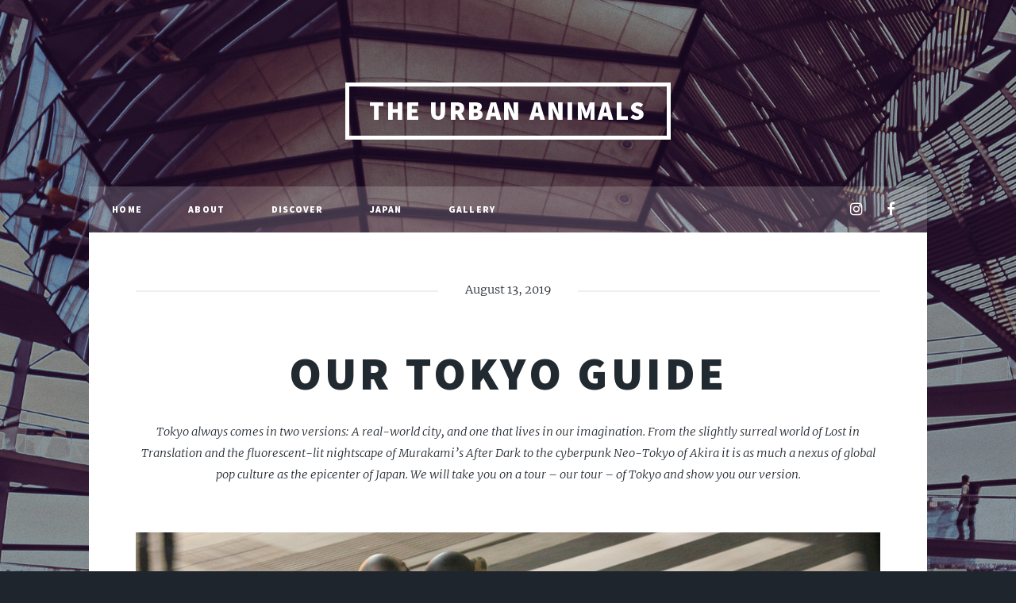

--- FILE ---
content_type: text/html; charset=UTF-8
request_url: https://www.theurbananimals.com/background/our-guide-to-tokyo/
body_size: 20217
content:
<!DOCTYPE HTML>
<!--
	Massively by HTML5 UP
	html5up.net | @ajlkn
	Free for personal and commercial use under the CCA 3.0 license (html5up.net/license)
-->
<html>
	<head>
		<title>Our Tokyo Guide</title>
		<meta charset="utf-8" />
		<meta name="viewport" content="width=device-width, initial-scale=1, user-scalable=no" />
		<link rel="stylesheet" href="/assets/css/main.css" />
		<noscript><link rel="stylesheet" href="/assets/css/noscript.css" /></noscript>
		<script src='https://api.tiles.mapbox.com/mapbox-gl-js/v0.50.0/mapbox-gl.js'></script>
		<link href='https://api.tiles.mapbox.com/mapbox-gl-js/v0.50.0/mapbox-gl.css' rel='stylesheet' />
		
		<link rel="me" href="https://github.com/averell23" />

<meta content="The Urban Animals" property="og:site_name">

  <meta content="Our Tokyo Guide" property="og:title">
  <meta content="article" property="og:type">


  <meta content="Tokyo always comes in two versions: A real-world city, and one that lives in our
imagination. From the slightly surreal world of Lost in Translation and the
fluorescent-lit nightscape of Murakami’s After Dark to the cyberpunk Neo-Tokyo
of Akira it is as much a nexus of global pop culture as the epicenter of
Japan. We will take you on a tour – our tour – of Tokyo and show you our
version.
" property="og:description">


  <meta content="https://theurbananimals.com/background/our-guide-to-tokyo/" property="og:url">


  <meta content="2019-08-13T00:00:00+00:00" property="article:published_time">
  <meta content="https://theurbananimals.com/information/about/" property="article:author">


  <meta content="https://theurbananimals.com/images/20130317-tokyo-night.jpg" property="og:image">


  
  <meta content="background" property="article:section">
  


  
  <meta content="travel" property="article:tag">
  
  <meta content="japan" property="article:tag">
  
  <meta content="tokyo" property="article:tag">
  
  <meta content="howto" property="article:tag">
  
  <meta content="guide" property="article:tag">
  


    <!-- Begin Jekyll SEO tag v2.8.0 -->
<title>Our Tokyo Guide | The Urban Animals</title>
<meta name="generator" content="Jekyll v4.0.1" />
<meta property="og:title" content="Our Tokyo Guide" />
<meta name="author" content="Daniel Hahn" />
<meta property="og:locale" content="en_US" />
<meta name="description" content="Tokyo always comes in two versions: A real-world city, and one that lives in our imagination. From the slightly surreal world of Lost in Translation and the fluorescent-lit nightscape of Murakami’s After Dark to the cyberpunk Neo-Tokyo of Akira it is as much a nexus of global pop culture as the epicenter of Japan. We will take you on a tour – our tour – of Tokyo and show you our version." />
<meta property="og:description" content="Tokyo always comes in two versions: A real-world city, and one that lives in our imagination. From the slightly surreal world of Lost in Translation and the fluorescent-lit nightscape of Murakami’s After Dark to the cyberpunk Neo-Tokyo of Akira it is as much a nexus of global pop culture as the epicenter of Japan. We will take you on a tour – our tour – of Tokyo and show you our version." />
<link rel="canonical" href="https://theurbananimals.com/background/our-guide-to-tokyo/" />
<meta property="og:url" content="https://theurbananimals.com/background/our-guide-to-tokyo/" />
<meta property="og:site_name" content="The Urban Animals" />
<meta property="og:image" content="https://theurbananimals.com/images/20130317-tokyo-night.jpg" />
<meta property="og:type" content="article" />
<meta property="article:published_time" content="2019-08-13T00:00:00+00:00" />
<meta name="twitter:card" content="summary_large_image" />
<meta property="twitter:image" content="https://theurbananimals.com/images/20130317-tokyo-night.jpg" />
<meta property="twitter:title" content="Our Tokyo Guide" />
<script type="application/ld+json">
{"@context":"https://schema.org","@type":"BlogPosting","author":{"@type":"Person","name":"Daniel Hahn"},"dateModified":"2019-08-13T00:00:00+00:00","datePublished":"2019-08-13T00:00:00+00:00","description":"Tokyo always comes in two versions: A real-world city, and one that lives in our imagination. From the slightly surreal world of Lost in Translation and the fluorescent-lit nightscape of Murakami’s After Dark to the cyberpunk Neo-Tokyo of Akira it is as much a nexus of global pop culture as the epicenter of Japan. We will take you on a tour – our tour – of Tokyo and show you our version.","headline":"Our Tokyo Guide","image":"https://theurbananimals.com/images/20130317-tokyo-night.jpg","mainEntityOfPage":{"@type":"WebPage","@id":"https://theurbananimals.com/background/our-guide-to-tokyo/"},"url":"https://theurbananimals.com/background/our-guide-to-tokyo/"}</script>
<!-- End Jekyll SEO tag -->

    <link type="application/atom+xml" rel="alternate" href="https://theurbananimals.com/feed.xml" title="The Urban Animals" />
	</head>
	<body class="is-loading">

    <div id="wrapper">
  <!-- Header -->
<header id="header">
  <a href="/" class="logo">The Urban Animals</a>

</header>

  <!-- Nav -->
<nav id="nav">
  <ul class="links">
    
    
      
    
      
    
      
    
      
    
      
    
      
    
      
    
      
    
      
    
      
    
      
    
      
    
      
    
      
    
      
    
      
    
      
    
      
    
      
    
      
    
      
    
      
    
      
    
      
    
      
    
      
    
      
    
      
    
      
    
      
    
      
    
      
    
      
    
      
    
      
    
      
    
      
    
      
    
      
    
      
    
      
    
      
    
      
    
      
    
      
    
      
    
      
    
      
    
      
    
      
    
      
    
      
    
      
    
      
    
      
    
      
    
      
    
      
    
      
    
      
    
      
    
      
    
      
    
      
    
      
    
      
    
      
    
      
    
      
    
      
    
      
    
      
    
      
    
      
    
      
    
      
    
      
    
      
    
      
    
      
    
      
    
      
    
      
    
      
    
      
    
      
    
      
    
      
    
      
    
      
    
      
    
      
    
      
    
      
    
      
    
      
    
      
    
      
    
      
    
      
    
      
    
      
    
      
    
      
    
      
    
      
      
      <li>
      
      <a class="align-middle link-primary header-link mr-2" href="/">Home</a>
      </li>
      
    
      
      
      <li>
      
      <a class="align-middle link-primary header-link mr-2" href="/information/about/">About</a>
      </li>
      
    
      
      
      <li>
      
      <a class="align-middle link-primary header-link mr-2" href="/pages/discover/">Discover</a>
      </li>
      
    
    <li><a href="https://theurbananimals.com/tag/japan" class="align-middle link-primary header-link mr-2" >Japan</a></li>
    <li><a href="https://gallery.theurbananimals.com" class="align-middle link-primary header-link mr-2" >Gallery</a></li>
  </ul>
  <ul class="icons">
    <li><a href="https://www.instagram.com/theurbananimals" class="icon fa-instagram" rel="me" target="_blank"><span class="label">Instagram</span></a></li>
    <li><a href="https://www.facebook.com/theurbanaminals/" class="icon fa-facebook" rel="me" target="_blank"><span class="label">Facebook</span></a></li>
    <!--
    <li><a href="#" class="icon fa-facebook"><span class="label">Facebook</span></a></li>
    <li><a href="#" class="icon fa-instagram"><span class="label">Instagram</span></a></li>
    <li><a href="#" class="icon fa-github"><span class="label">GitHub</span></a></li>
  -->
  </ul>
</nav>


  <!-- Main -->
  <div id="main">

    <!-- Post -->
    <section class="post">
      <header class="major">
        
          <span class="date">August 13, 2019</span>
        
        <h1>Our Tokyo Guide</h1>
        
        <p>
          <p>Tokyo always comes in two versions: A real-world city, and one that lives in our
imagination. From the slightly surreal world of <em>Lost in Translation</em> and the
fluorescent-lit nightscape of Murakami’s <em>After Dark</em> to the cyberpunk Neo-Tokyo
of <em>Akira</em> it is as much a nexus of global pop culture as the epicenter of
Japan. We will take you on a tour – our tour – of Tokyo and show you our
version.</p>

        </p>
        
      </header>
      
        <div class="image main">
          <img src="https://theurbananimals.com/images/20130317-tokyo-night.jpg" alt="Tokyo at Night. Photo: Daniel" />
          
          <div class="caption">Tokyo at Night. Photo: Daniel</div>
          
        </div>
      
      <div class="container post-text">
      <p>Tokyo always comes in two versions: A real-world city, and one that lives in our
imagination. From the slightly surreal world of <em>Lost in Translation</em> and the
fluorescent-lit nightscape of Murakami’s <em>After Dark</em> to the cyberpunk Neo-Tokyo
of <em>Akira</em> it is as much a nexus of global pop culture as the epicenter of
Japan. We will take you on a tour – our tour – of Tokyo and show you our
version.</p>

<h3 class="no_toc" id="contents">Contents</h3>

<ul id="markdown-toc">
  <li><a href="#arriving-in-tokyo" id="markdown-toc-arriving-in-tokyo">Arriving in Tokyo</a></li>
  <li><a href="#tokyo-station-and-marounuchi" id="markdown-toc-tokyo-station-and-marounuchi">Tokyo Station and Marounuchi</a></li>
  <li><a href="#ginza" id="markdown-toc-ginza">Ginza</a></li>
  <li><a href="#hamamatsuchō-to-tokyo-tower" id="markdown-toc-hamamatsuchō-to-tokyo-tower">Hamamatsuchō to Tokyo Tower</a></li>
  <li><a href="#roppongi" id="markdown-toc-roppongi">Roppongi</a></li>
  <li><a href="#ebisu-and-beyond" id="markdown-toc-ebisu-and-beyond">Ebisu and beyond</a></li>
  <li><a href="#walk-shibuya-to-harajuku-via-omotesandō" id="markdown-toc-walk-shibuya-to-harajuku-via-omotesandō">Walk: Shibuya to Harajuku, via Omotesandō</a></li>
  <li><a href="#shinjuku" id="markdown-toc-shinjuku">Shinjuku</a></li>
  <li><a href="#northern-tokyo-shinjuku-to-ueno" id="markdown-toc-northern-tokyo-shinjuku-to-ueno">Northern Tokyo: Shinjuku to Ueno</a>    <ul>
      <li><a href="#ikkebukuro" id="markdown-toc-ikkebukuro">Ikkebukuro</a></li>
      <li><a href="#toden-arakawa-line" id="markdown-toc-toden-arakawa-line">Toden Arakawa line</a></li>
      <li><a href="#east-of-nippori-station" id="markdown-toc-east-of-nippori-station">East of Nippori station</a></li>
    </ul>
  </li>
  <li><a href="#ueno" id="markdown-toc-ueno">Ueno</a></li>
  <li><a href="#asakusa-and-beyond" id="markdown-toc-asakusa-and-beyond">Asakusa and beyond</a></li>
  <li><a href="#akihabara" id="markdown-toc-akihabara">Akihabara</a>    <ul>
      <li><a href="#edo-tokyo-museum" id="markdown-toc-edo-tokyo-museum">Edo-Tokyo museum</a></li>
      <li><a href="#ghibli-museum" id="markdown-toc-ghibli-museum">Ghibli museum</a></li>
    </ul>
  </li>
  <li><a href="#get-out" id="markdown-toc-get-out">Get out</a>    <ul>
      <li><a href="#yokohama" id="markdown-toc-yokohama">Yokohama</a></li>
      <li><a href="#kamakura" id="markdown-toc-kamakura">Kamakura</a></li>
      <li><a href="#nikkō" id="markdown-toc-nikkō">Nikkō</a></li>
      <li><a href="#hakone" id="markdown-toc-hakone">Hakone</a></li>
      <li><a href="#skiing-in-yuzawa" id="markdown-toc-skiing-in-yuzawa">Skiing in Yuzawa</a></li>
    </ul>
  </li>
  <li><a href="#do-you-need-a-rail-pass" id="markdown-toc-do-you-need-a-rail-pass">Do you need a Rail Pass?</a></li>
  <li><a href="#local-transport" id="markdown-toc-local-transport">Local Transport</a></li>
</ul>

<h2 class="no_toc" id="welcome-to-tokyo">Welcome to Tokyo</h2>

<p>When you make your way from Narita airport, leaning back in your seat and watching
the rice fields and suburbs zip by, you’ll be wondering which place it is that
you’ll arrive in.</p>

<p><span class="image fit">
<img src="/images/20130322-tokyo-metropolis.jpg" alt="Metropolis. Foto: Daniel" />
<span class="caption">Metropolis. Foto: Daniel</span>
</span></p>

<p>In just 500 years, the swampy fishing village of Edo has transformed into the
most populous megacity of the world. The place saw the rise and fall of the
 <em>Shogun</em>, war, nationalism and the birth of modern Japan. Tokyo burned to the
ground twice in the last century alone: First in the firestorms of the
Great Kantō Earthquake and then in those of WWII. It came back as a symbol of a
modern, democratic Japan and of a postwar boom that only ended when the “bubble
economy” of the late 1980s burst in the early 1990s.</p>

<p>Today little remains of old <em>Edo</em> or any previous incarnation of the city. Tokyo
continues to change, constantly tearing itself down and rebuilding, often with
little regard for the past.</p>

<p><span class="image left">
<img src="/images/20130327-edo-tokyo-museum.jpg" alt="Walk old Edo in the Edo-Tokyo museum. Photo: Daniel" />
<span class="caption">Walk old Edo in the Edo-Tokyo museum. Photo: Daniel</span>
</span></p>

<p>Keeping history around is less important than what you’d expect for a country
whose emperor boasts a line of succession that spans two millenia. When
emperor Naruhito opens the Olympic games in 2020, it’ll be in the same place as
his grandfather did 56 years earlier – but not in the same studium.
Mitsuo Katayama’s 1958 National Stadium – which survived the 2011
earthquake unscathed – was torn down and replaced by a newer, presumably better
incarnation.</p>

<p>The old making place for the new appears to be a permanent, unchanging fact
of the city: Frank Lloyd Wright’s
<a href="https://en.wikipedia.org/wiki/Imperial_Hotel,_Tokyo">Imperial Hotel</a>
– one of the few buildings to survive the firestorms after the 1923 earthquake
– was demolished to build the curent, modernist version. The famous modernist
main wing of the <a href="https://en.wikipedia.org/wiki/Hotel_Okura_Tokyo">Hotel Okura</a>
is now being “reconstructed” into a new building and Tadao Ando’s
<a href="https://en.wikipedia.org/wiki/Omotesando_Hills">Omotesand Hills</a> sits on the
site of a pre-war Bauhaus-inspired apartment complex. The metabolist
<a href="https://en.wikipedia.org/wiki/Nakagin_Capsule_Tower">Nakagin Capsule Tower</a> is
still hanging in there, although it isn’t clear for how much longer.</p>

<blockquote>
  <h3 id="arriving-in-tokyo">Arriving in Tokyo</h3>

  <p>Most visitors to Tokyo arrive at Narita airport - it is bigger and has more
international flights than its inner-city rival, Haneda.</p>

  <p>Narita was built about 80 kilometers outside of the city (it’s well worth
reading up on its <a href="https://en.wikipedia.org/wiki/Narita_International_Airport#Construction">tumultous history</a>).
You get to the city either by bus (cheaper) or train (faster and more
comfortable) – a taxi would be crazy expensive.</p>

  <p>The
<a href="https://www.keisei.co.jp/keisei/tetudou/skyliner/us/skyliner/index.php">Keisei Skyliner</a>
is faster but only calls at Nippori and Ueno. The
<a href="https://www.jreast.co.jp/e/nex/">Narita Express (N’EX)</a> can be used with the
<a href="/background/japan_rail_pass/">Japan Rail Pass</a>
and has direct connections to several stations in and around Tokyo.
If you prefer the bus, just check with the information desk at the airport for
the correct connection.</p>

  <p>From Haneda getting to the city is just a short ride on the
<a href="http://www.tokyo-monorail.co.jp/english/">Tokyo Monorail</a>.</p>
</blockquote>

<p>Tokyo isn’t just one place, it’s a confusing number of “special wards”,
districts and areas, each of which is often a city in itself, with its unique
flair and character.</p>

<p>From the upscale shopping in Ginza, to hip cafes near Omotesando to the
manga-driven <em>otaku</em> world of Akihabara, you’ll always find what you came for.
You just have to find it.</p>

<p>We will take you on a tour – our tour – of Tokyo.</p>

<blockquote>
  <h3 class="no_toc" id="yamanote-line">Yamanote Line</h3>
  <p>The JR Yamanote line loops around the center of the city:
<a href="https://en.wikipedia.org/wiki/Yamanote_and_Shitamachi"><em>Yamanote</em></a> is the
name for the area where the Shogun had his castle and the warrior caste
resided – the heart of Tokyo.
This is the area most interesting to visitors, and we’ll take you on a loop
around the line to discover Tokyo.</p>
</blockquote>

<h2 id="tokyo-station-and-marounuchi">Tokyo Station and Marounuchi</h2>

<p><a href="https://en.wikipedia.org/wiki/Tokyo_Station">Tokyo Station</a> one of those
magical places that are much bigger on the inside than the outside. When you
look at it, it seems to be just the quaint 1914 station building – restored to
its original appearance in 2007 to 2012 – and a few <em>shinkansen</em> tracks behind
that.</p>

<p>But when you go through the ticket gates you’ll find yourself in an endless maze
of people, platforms, interchanges, cafes, restaurants and bento stalls.</p>

<p><span class="image fit">
<img src="/images/20181226-tokyo-station-night.jpg" alt="Tokyo Station and Maronouchi at Night, seen from the KITTE rooftop garden. Foto: Daniel." />
<span class="caption">Tokyo Station and Maronouchi at Night, seen from the KITTE rooftop garden. Foto: Daniel.</span>
</span></p>

<p>Tokyo station is where all the major <em>shinkansen</em> lines depart. If you have a
Japan  Rail pass you can just go up to the platforms and have a look; you may
even get lucky and spot JR West’s “Doctor Yellow”, the train that inspects the
<em>shinkansen</em> tracks.</p>

<p>It is also the first inner-city stop of JR’s <em>Narita Express</em>, which we usually
arrive with, and so we start our tour of Tokyo here.</p>

<p><span class="image fit">
<img src="/images/20130330-kitte-queue.jpg" alt="Queuing at KITTE. Photo: Daniel." />
<span class="caption">Queuing at KITTE. Photo: Daniel.</span>
</span></p>

<p>West of Tokyo Station is the Maronouchi district, which is mostly about business
but has a few upscale shopping options. The best one is probably
<a href="https://jptower-kitte.jp/en/">KITTE</a> –
the name is wordplay on 切手 (<em>kitte</em>, postage stamp) – which opened in 2012
in a redevelopment of the former central mail sorting facility of the
Japan Post, just next to Tokyo Station. As with most Japanese shopping places,
there is a dedicated restaurant floor. It includes a rooftop garden on top of
the old central post office building that gives you great views of Tokyo
Station and the Maronouchi skyline, especially at night.</p>

<p><span class="image fit">
<img src="/images/20130317-tokyo-imperial-east-garden.jpg" alt="Imperial Palace East Gardens. Photo: Daniel." />
<span class="caption">Imperial Palace East Gardens. Photo: Daniel.</span>
</span></p>

<p>When you walk westwards, you’ll arrive at the
<a href="https://en.wikipedia.org/wiki/Tokyo_Imperial_Palace">Imperial Palace</a>,
residence of the Japanese emperor. The palace isn’t open to the public, as the
emperor actually lives there. You can have a peek at the grounds
on a guided tour, <a href="http://sankan.kunaicho.go.jp/english/guide/koukyo.html">online reservations</a> are now possible.</p>

<p><span class="image left">
<img src="/images/20181226-int-forum.jpg" alt="International Forum at night. Photo: Daniel" />
<span class="caption">International Forum at night. Photo: Daniel</span>
</span></p>

<p>South of KITTE and Tokyo Station, towards Yūrakuchō station, is the
<a href="https://www.t-i-forum.co.jp/en/">Tokyo International Forum</a> which opened
in 1996. Designed by Rafael Viñoly it was one of the first major buildings in Japan
designed by a foreign architect in the late 20th century.</p>

<h2 id="ginza">Ginza</h2>

<p>Ginza is only a small walk from the International Forum; you can pass under
the tracks of the Yamanote line somewhere near Yūrakuchō station.</p>

<p>Originally built to mimic the <em>boulevards</em> of European cities, Ginza retains a
certain “western” style and is now the poshest shopping district in Tokyo.</p>

<p>You’ll find a flagship store for almost any luxury brand that you can name
and some of the most venerable <em>depāto</em> (department stores) of the country,
like <a href="https://en.wikipedia.org/wiki/Mitsukoshi">Misukoshi</a> and
<a href="https://en.wikipedia.org/wiki/Matsuzakaya">Matsuzakaya</a>.</p>

<p><span class="image fit">
<img src="/images/20170630-ginza-pedestrian.jpg" alt="Ginza is a pedestrian zone on weekends. Photo: Daniel" />
<span class="caption">Ginza is a pedestrian zone on weekends. Photo: Daniel</span>
</span></p>

<p>Ginza is great to visit on weekends, when the main boulevard is closed off
and turned into a pedestrian zone. You can also head for a cafe – there’s
a nice one that overlooks the intersection with the
<a href="https://en.wikipedia.org/wiki/Wako_(retailer)">WAKO</a> department store.</p>

<p><span class="image right">
<img src="/images/20140919-kabuki-ginza_small.jpg" alt="Kabuki returned to Ginza in 2013" />
<span class="caption">Kabuki returned to Ginza in 2013</span>
</span></p>

<p>And if we feel hungry we’ll head for the side streets where you can find some
nice enough tempura restaurants.</p>

<p>Ginza is also home to the
<a href="https://www.kabukiweb.net/theatres/kabukiza/information/"><em>Kabuki-za</em></a>,
the only dedicated all-year Kabuki theater in Japan. The current incarnation
opened in 2013, after the 1930 theater had been torn down and replaced with
one with an identical facade, but improved earthquake protection.</p>

<p><a href="https://en.wikipedia.org/wiki/Kabuki">Kabuki</a> is the more dramatic of the
two traditional forms of theater, originating from the red-light districts of
Edo. <a href="https://en.wikipedia.org/wiki/Noh">Noh</a>, the other traditional drama form,
was meant for the higher society – it is apparently much more sublime and
even the Japanese seem divided about its entertainment value.</p>

<p>A short walk from the <em>Kabuiki-za</em> is the site of the former
<a href="https://en.wikipedia.org/wiki/Tsukiji_fish_market">Tsujiki fish market</a>.
The wholesale market and tuna auctions finally moved to Toyusu in 2018,
but some of the food and retail stalls of the outer market will remain.</p>

<p>When you get back to Ginza station, you can try to get a peek at
<a href="https://www.sushi-jiro.jp/dining-at-jiro/"><em>Sukiyabashi Jiro</em></a>,
the sushi restaurant made famous by David Gelb’s documentary
<a href="https://www.youtube.com/watch?v=I1UDS2kgqY8"><em>Jiro dreams of sushi</em></a>. Owner
and Chef Jiro Ono is now well over 90 years old and still seems to be going
strong. To actually dine there will set you back around ¥300,000, and you’ll
have to reserve weeks in advance.</p>

<p><span class="image fit">
<img src="/images/20140919-tsujiki-outer.jpg" alt="Vendors at Tsujiki. Many remain after the auctions have moved. Photo: Ingrid" />
<span class="caption">Vendors at Tsujiki. Many remain after the auctions have moved. Photo: Ingrid</span>
</span></p>

<h2 id="hamamatsuchō-to-tokyo-tower">Hamamatsuchō to Tokyo Tower</h2>

<p>South of Ginza, after Hamamatsuchō station, the Yamanote line will loop through
some less visited parts of Tokyo, so you probably want to head more to the
west, towards Roppongi.</p>

<p>Hamamatsuchō station itself isn’t a particularly interesting place, though it
is the Terminus for the Tokyo Monorail from Haneda airport and you take a ferry
and the futuristic <a href="http://www.suijobus.co.jp/en/">Sumida river cruise</a>
ships from around here.</p>

<p><span class="image fit">
<img src="/images/20130321-sumida-himiko-ship.jpg" alt="River cruise ship &lt;i&gt;Himiko&lt;/i&gt;. Photo: Daniel" />
<span class="caption">River cruise ship <i>Himiko</i>. Photo: Daniel</span>
</span></p>

<p>Halfway between Hamamatsuchō and Roppongi, still within walking distance of
the station, is Shiba park with nearby
<a href="https://www.tokyotower.co.jp/en.html">Tokyo Tower</a> and
<a href="http://www.zojoji.or.jp/en/">Zojo-ji Temple</a>.</p>

<p>Tokyo Tower is Tokyo’s version of the Eiffel Tower and one of its best-known
landmarks. You can go up to the viewing platform if you like, but we never
bothered.</p>

<blockquote>
  <h3 class="no_toc" id="high-above">High Above</h3>
  <p>You’ve got endless options to get a birds-eye view of Tokyo. While Tokyo
Tower and the Skytree are the most obvious options, they can get busy during
peak hours and the Skytree is also fairly expensive and a bit remote.</p>

  <p>Most high-rise buildings in Tokyo include an observation platform, top-floor
restaurants or attractions, or a combination of those.</p>

  <ul>
    <li>The observatory on top of the
 <a href="https://en.wikipedia.org/wiki/Tokyo_Metropolitan_Government_Building">Metropolitan Government Building</a>
 is free to visit, if a bit drab</li>
    <li>The World Trade Center building near Hamamatsuchō station has an
observation deck (¥620) with great views in all directions.</li>
    <li>A visit to the Mori Art Museum will include panoramic views from the
top floor of Mori tower as well.</li>
    <li>You can do the <em>Lost in translation</em> thing and have a drink at the Park
Hyatt’s New York Bar in Shinjuku. Food and drinks may be a bit
expensive, but the view is free.</li>
  </ul>
</blockquote>

<h2 id="roppongi">Roppongi</h2>

<p>The busy district of Roppongi is one of the most “international” places in
Tokyo; it is the place where foreigners and expats hang out.</p>

<p><span class="image right">
<img src="/images/20130322-mori-art-red_small.jpg" alt="Mori Art exhibition. Photo: Ingrid" />
<span class="caption">Mori Art exhibition. Photo: Ingrid</span>
</span></p>

<p>Roppongi is famous for its night life. While this isn’t really our kind of
thing, you can head here if you want to enjoy the city after dark. We guess
that most establishments are used to western customers – just take care not to
get ripped of.</p>

<p>During the day there are a number of contemporary art museums to visit in and
around Roppongi. Note that none of the ones mentioned here has a permanent
exhibition: Be sure to check their web sites to see what’s on display,
or be prepared to be surprised.</p>

<p>The <a href="https://www.mori.art.museum/en/index.html">Mori Art Museum</a> is on the
top floor of <em>Roppongi Hills Mori Tower</em>, admission will include access to
the observation deck as well. The museum shows contemporary art, mostly by
Asian artists – when we were there it had a quirky exhibition by artists that
you don’t easily find elsewhere.</p>

<p>We never saw an exhibition at the
<a href="https://www.nact.jp/english/index.html">National Arts Center</a>, mainly because
the exhibtion at the time wasn’t that interesting. We did
check out the public spaces of Kisho Kurokawa’s museum building, though.</p>

<p><span class="image fit">
<img src="/images/20130322-2121-design.jpg" alt="21_21 Design sight. Photo(s): Ingrid" />
<span class="caption">21_21 Design sight. Photo(s): Ingrid</span>
</span></p>

<p>Close to the Arts Center is
<a href="http://www.2121designsight.jp/en/">21_21 Design Sight</a>, which came out of a
collaboration between Tadao Ando and
Issey Miyake; Ando’s 21_21 building is worth a visit all by itself. During our
visit the exhibition was about Christo and Jeanne-Claude – nice, but
a bit less ambitious than what we had at the Mori Art Museum.</p>

<h2 id="ebisu-and-beyond">Ebisu and beyond</h2>

<p>We’ll skip the southern loop of the Yamanote Line – Shinagawa through Gotanda
– and jump right to Ebisu. The whole area was originally developed around what
was originally a brewery, famous for their Yebisu beer. The brewery itself
has moved elsewhere, but Sapporo Breweries’ headquarters are still
here and you can tour the
<a href="http://www.sapporobeer.jp/brewery/english/y_museum/index.html">Museum of Yebisu Beer</a>.</p>

<p>Some of the area has been redeveloped into “Yebisu Garden Place”,
directly connected to Ebisu station. We didn’t find the Garden that
interesting, even though it is marketed as a major attraction and sometimes
used for special events.</p>

<p><span class="image left">
<img src="/images/20130920-kimkatsu_small.jpg" alt="Kimkatsu. Photo: Ingrid" />
<span class="caption">Kimkatsu. Photo: Ingrid</span>
</span></p>

<p>The area around Ebisu station is also a great place for going out; it feels
a bit more relaxed than the nightlife districts of Roppongi or Shinjuku. When
we are in the area, we sometimes head for <a href="http://www.kimukatsu.com">Kimkatsu</a>,
probably because we went there on our first big tour of Japan. They put a
nice twist on their <em>tonkatsu</em> by “assembling” it from thin slices instead of
serving up the usual, solid schnitzel – though be warned: The place is in the
Lonely Planet and draws the usual crowd.</p>

<p>You can trek west from Ebisu, towards the neighborhood of Naka-Meguro. Although
Naka-Meguro is not a tourist destination, we stayed there simply because it
was one of the last Airbnbs still available that summer and enjoyed it. Most
of the area is a quiet an residential neighbourhood, sprinkled with
interesting shops here and there; it’s especially nice if you take a stroll
along the little river.</p>

<p><span class="image fit">
<img src="/images/20170731-naka-meguro.jpg" alt="Out in Naka-Meguro. Photo: Ingrid" />
<span class="caption">Out in Naka-Meguro. Photo: Ingrid</span>
</span></p>

<p>Not far from Naka-Meguro is Sarugakucho, where you can shop for fashion or
books, or just take a walk and watch. The
<a href="https://monocle.com/shop/product/735625/the-monocle-travel-guide-tokyo/">Monocle Guide Tokyo</a>
has a good walking tour of the area; but you can also explore on your own.
In either case make sure you don’t miss out on
<a href="https://store.tsite.jp/daikanyama/english/">Tsutaya Books</a>
– the store is huge, and well-stocked in English language books as well.</p>

<h2 id="walk-shibuya-to-harajuku-via-omotesandō">Walk: Shibuya to Harajuku, via Omotesandō</h2>

<p>Shibuya, together with Shinjuku, is Tokyo from the movies. You can
step out from Shibuya station directly onto the famous <em>Shibuya crossing</em> and
join the scramble of thousands of people when the lights turn green.
Or watch the scene from a vantage point in the station
or the Starbucks on the other side of the crossing, though the latter is
often crowded for obvious reasons.</p>

<p><span class="image fit">
<img src="/images/20130330-shibuya-crossing.jpg" alt="Join the scramble at Shibuya crossing. Photo: Daniel." />
<span class="caption">Join the scramble at Shibuya crossing. Photo: Daniel.</span>
</span></p>

<p>Shibuya is all about shopping and raw consumerism. It isn’t refined, it’s loud
and hectic and is where the kids head for a pair of sneaker or a shirt.
Shibuya is also the home of the first and original
<a href="/reviews/shopping/tokyo/tokyu-hands/">Tokuy Hands</a>
store; a giant DIY-themed department store. While the Shibuya branch doesn’t
have a cat cafe, you can still get a nice cup of coffee on the
top floor.</p>

<p>If shopping gets you hungry, the most apt place to eat is probably one of the
local branches of
<a href="https://www.genkisushi.co.jp/en/travelers/">Genki/Uobei Sushi</a>.
This is the modern, “robotic” take on <em>kaiten zushi</em> (conveyor belt sushi).
You’ll be assigned a seat number, order from the touch screen in front of you,
and the grub will arrive on a little automatic trays that stop right in front
of you. Unlike at a “traditional” <em>kaiten zushi</em> dishes here are made to order,
and Genki/Uobei is one of the better of their kind.</p>

<p><span class="image fit">
<img src="/images/20130318-uobei-sushi.jpg" alt="UOBEI Sushi Shibuya. Photo: Ingrid" />
<span class="caption">UOBEI Sushi Shibuya. Photo: Ingrid</span>
</span></p>

<p>When we’ve had enough of Shibuya, we usually make our way to Omotesandō on foot.
At Shibuya crossing, simply walk east away from Shibuya and make your way uphill
along Aoyama-dori.</p>

<p>Along the way you’ll pass the
<a href="https://ourworld.unu.edu/en/farmers-market-comes-to-the-un">UNU Farmers Market</a>
that opens on Saturdays, Sundays and public holidays. Like
<a href="/reviews/food/berlin/markthalle-neun/">Markthalle 9</a>
in Berlin, they offer a mix of local
produce – from Aomori apples to peaches from Fukushima – and “authentic
foreign food”, such as currywurst or German bread.</p>

<p><span class="image fit">
<img src="/images/20150829-unu-market.jpg" alt="Famers Market @ UNU. Photo: Daniel" />
<span class="caption">Famers Market @ UNU. Photo: Daniel</span>
</span></p>

<h3 class="no_toc" id="omotesandō">Omotesandō</h3>
<p>After you’ve passed the UNU market, you’ll end up at the Omotesandō metro
station. You can either turn right left into Omotesandō itself or to its
extension towards Aoyama on the right.</p>

<p>The whole area is only a little less posh, and much hipper, than Ginza. Big
international brands have brought in big-name architects for their
flagship stores, turning the main thouroughfare into an architectural showcase.</p>

<p><span class="image fit">
<img src="/images/20170731-prada-aoyama.jpg" alt="Prada Aoyama. Photo: Daniel" />
<span class="caption">Prada Aoyama. Photo: Daniel</span>
</span></p>

<p>While Prada may have the better architecture, try the
<a href="https://www.yoshidakaban.com/shopinfo/omotesando/">Yoshida Porter</a>
store for a quintessentially Japanese brand. They’re mostly about hight-priced
(hand-)bags for guys, though both I and Ingrid found great stuff there.</p>

<p>The centerpiece of Omotesandō is Tadao Ando’s
<a href="https://en.wikipedia.org/wiki/Omotesando_Hills"><em>Omotesandō Hills</em></a>,
which you should check out even if you don’t intend to buy anything.
The basement houses the Tokyo branch of
<a href="https://www.pass-the-baton.com"><em>Pass the Baton</em></a>, a somewhat peculiar
secondhand store: All things come with a small plaque that tells your
something about the history of the item and the previous owner. Unfortunately
the stories are always in Japanese, so I never figured out why there was
an old picture on sale that showed a German butcher’s fair in the 1920s…</p>

<p><span class="image fit">
<img src="/images/20181218-omotesando-hills.jpg" alt="Inside Omotesandō Hills" />
<span class="caption">Inside Omotesandō Hills</span>
</span></p>

<p>Don’t forget to explore the small side streets around Omotesandō that have a
laid-back vibe and are full of small shops, upscale homes, and small businesses.</p>

<p><span class="image right">
<img src="/images/20170728-freshness_small.jpg" alt="Freshness Burger. Photo: Daniel" />
<span class="caption">Freshness Burger. Photo: Daniel</span>
</span></p>

<p>One of Ingrid’s favorite things in Tokyo is to head for
<a href="https://goo.gl/maps/7iGiwwh5wpt2jPhj8">Yocca</a> and get a haircut. It’s around
¥6,500 and you <em>will</em> look slightly Japanese afterwards. The stylist will
try to make conversation in whatever language you can manage and otherwise
give your hair more than an hour of their uninterrupted attention; there’ll be a head
massage as well.</p>

<p>For food check the restaurants in <em>Omotesando Hills</em> or take a stroll
back down the <em>Cat Street</em> towards Shibuya and end up at the Freshness Burger
there. Heiroku Sushi near Omotesandō Hills was nice when we were there in 2013,
but we returned and it now seems subpar and chock-full of tourists.</p>

<p><span class="image fit">
<img src="/images/20150829-candy-showtime.jpg" alt="Candy Show Time near Cat Street. Photo: Daniel" />
<span class="caption">Candy Show Time near Cat Street. Photo: Daniel</span>
</span></p>

<h3 class="no_toc" id="harajuku">Harajuku</h3>
<p>After walking down Omotesandō, you’ll see the glitzy
<a href="https://omohara.tokyu-plaza.com/en/">Tokyu Plaza Omotesando Harajuku</a> near
the Meiji-Jingumae (Harajuku) subway station. This is where you cross over into
Harajuku.</p>

<p>Harajuku includes the side streets off Meiji-Dori on both sides, and blends into
the the Omotesandō east of Meiji-Dori – where you can find the
original <a href="https://labels-creative.com/b-side-label-harajuku/">B-Side Label</a>
store where I’ll always pick up some stickers as a souvenir (The stickers are
also available in almost every Tokyo Hands store, though).</p>

<p><span class="image fit">
<img src="/images/20130318-takeshita-pinky.jpg" alt="Go Pink in Takeshita Street. Photo: Ingrid" />
<span class="caption">Go Pink in Takeshita Street. Photo: Ingrid</span>
</span></p>

<p>The pop-cultural heart of Harajuku is
<a href="https://en.wikipedia.org/wiki/Takeshita_Street">Takeshita Street</a> street.
You’ll want to see this if you’re in any way interested in Japanese pop culture;
although to really appreciate Takeshita Street you’ll have to be a teenage girl
or her boyfriend who likes the color pink a lot. I’ve also got to admit that
for us the highlight was often a visit to the <em>Daiso</em>  ¥100-store on on the
Harajuku station side, to stock up on anything from cheap souvenirs to
stationary and dog toys.</p>

<p><span class="image fit">
<img src="/images/20150830-yokosai-dancers.jpg" alt="Yokosai dancers at a festival in Yoyogi park. Photo: Daniel" />
<span class="caption">Yokosai dancers at a festival in Yoyogi park. Photo: Daniel</span>
</span></p>

<p>To get out of the hustle of Harajuku and Takeshita street, have some hearty
udon and a cold beer at
<a href="/reviews/food/tokyo/zen-shibuya-udon/">Zen</a>,
a place that we found a short way up the street from Harajuku station, or take
a walk in Yoyogi park which begins behind Harajuku station on the other side
of the Yamanote line.</p>

<p>Yoyogi park is home to the Meji shrine, dedicated to the deified sprits
of Emperor Meiji – the one who pushed Japan into the industrialized age –
and Empress Shōken. Meiji shrine is a somber affair, but you’ll often run into
a shinto wedding around there. Kenzo Tange’s Yoyogi National Stadium is just
outside the park and next to Harajuku station. Build for the 1964 Olympics it is
one of the surviving buildings that’ll be used again for the 2020 games.</p>

<h2 id="shinjuku">Shinjuku</h2>

<p>Over 3 million people pass through Shinjuku station, daily. When you step out
of it, you’ll be in the world of <em>Lost in Translation</em>, bright neon lights
included: West of the station
are the high-rise offices and hotels of <em>Nishi-Shinjuku</em>, including the Park
Hyatt where Bill Murray had his drinks above the cityscape as Bob Harris. One
of the skyscrapers is Kenzo Tange’s iconic Tokyo Metropolitan Government
building, which has a free observation deck and a lot of tourist information
on the ground floor.</p>

<p><span class="image fit">
<img src="/images/20130318-shinjuku-station.jpg" alt="Shinjuku Station. Photo: Ingrid" />
<span class="caption">Shinjuku Station. Photo: Ingrid</span>
</span></p>

<blockquote>
  <h3 class="no_toc" id="navigating-shinjuku-station">Navigating Shinjuku station</h3>
  <p>Shinjuku station isn’t actually a station – it is three railway and two
subway stations, a bus terminal and several department stores, all wrapped
into one.</p>

  <p>The JR station is the largest one, but the private railways have their
own tracks and facilities. If you arrive with the Yamanote line and want
to take Odakyu’s <em>Romance Car</em> service to Hakone, you’ll have to leave the
JR part of the station and enter the Odakyu station with a different ticket.</p>

  <p>When arriving at Shinjuku station, the most important question is wether
you want to go to the east or west side – make sure you know beforehand and
follow the signs.</p>
</blockquote>

<p>West of the government building is Shijuku Central Park and
<a href="/reviews/hotel/tokyo/the-knot-shinjuku/">The Knot Shinjuku</a>, a Hotel that we enjoyed to stay at the end
of 2018. The park itself is mostly a place for the office workers to spend their
lunchtime and for the homless to spend the night.</p>

<div style="margin-bottom: 1em">&nbsp;</div>
<div class="box alt">
<div class="row gtr-50 gtr-uniform">

<div class="col-4">
<span class="image fit">
<img src="/images/20130318-shinjuku-karaoke_gallery.jpg" style="width: 192px" alt="Gallery Image" />
</span>
</div>

<div class="col-4">
<span class="image fit">
<img src="/images/20130318-shijuku-street-robot_gallery.jpg" style="width: 192px" alt="Gallery Image" />
</span>
</div>

<div class="col-4">
<span class="image fit">
<img src="/images/20150828-shinuku-street_gallery.jpg" style="width: 192px" alt="Gallery Image" />
</span>
</div>

<div class="col-4">
<span class="image fit">
<img src="/images/20130318-shinjuku_gallery.jpg" style="width: 192px" alt="Gallery Image" />
</span>
</div>

<div class="col-4">
<span class="image fit">
<img src="/images/20130318-bicqlo-shinjuku_gallery.jpg" style="width: 192px" alt="Gallery Image" />
</span>
</div>

<div class="col-4">
<span class="image fit">
<img src="/images/20130319-tokyo-government_gallery.jpg" style="width: 192px" alt="Gallery Image" />
</span>
</div>

</div>
</div>

<p>East of Shinjuku station is the entertainment district – presumably more
authentic and less foreigner-friendly than Roppongi. The southern part is all
about shopping. Not quite as posh as Ginza or as hip as Omotesandō, but
you’ll find all the famous <em>depāto</em> stores; which are a place to go in Japan,
and you’ll see the well-off couples that dress up for the occasion.</p>

<blockquote>
  <h3 class="no_toc" id="food-floors">Food floors</h3>
  <p>Shinjuku station’s department stores are great for sampling food: While
Japanese department stores usually have restaurants on the top floor, they
often also have “food floors” in the basement. Those will sell everything
from groceries and fresh produce to bento boxes, snacks, tea and cake.</p>

  <p>Many of the sellers offer free food samples, so you can just go to browse and
snack on the offerings.</p>
</blockquote>

<p>We like the <em>BICQLO</em> (BIC Camera and Uniqulo) combo store: You get cameras,
computers, rice cookers, air conditioners, t-shirts, fashion, underwear and
even mountaineering equipment, all under one roof in on 8 floors.</p>

<p><span class="image fit">
<img src="/images/20130319-shinjuku-gyouen-sakura.jpg" alt="Cherry blossom in Shinjuku Park. Photo: Daniel" />
<span class="caption">Cherry blossom in Shinjuku Park. Photo: Daniel</span>
</span></p>

<p>From the shopping district you’ll eventually drift into
<em>Shinjuku Gyoen</em>, one of the largest city parks. The park is large enough to get
lost in and to pretend you’re in a remote nature reserve, and if you turn around
the a corner you see the gardenscape with a backdrop of
<em>Nishi-Shinuku’s</em> skyscrapers. The park has a small entrace fee of ¥200, if
you have an IC card you can just touch in. It’s also one of the
places to go cherry blossom viewing in case you’re lucky enough to arrive
during that season.</p>

<h2 id="northern-tokyo-shinjuku-to-ueno">Northern Tokyo: Shinjuku to Ueno</h2>

<p>When you take the Yamanote line from Shinjuku to Ueno, you may not take much
notice of the districts in between; but there’s a lot to discover away
from the main attractions.</p>

<h3 id="ikkebukuro">Ikkebukuro</h3>

<p>Ikkebukuro station is another major commuter interchange and a commercial
district has grown around it. While not as famous as Shinjuku and Shibuya we
still liked to check out the Toyoku Hands – which features a cat café
– and maybe have a cup of <em>udon</em> in one of the local shops.</p>

<p><em>Sunshine 60</em> is presumably the main attraction, a high-rise shopping complex
which features a nice aquarium, a planetarium and stunning views over central
Tokyo.</p>

<h3 id="toden-arakawa-line">Toden Arakawa line</h3>

<p>We were lucky enough to ride the
<a href="https://www.kotsu.metro.tokyo.jp/eng/services/streetcar.html"><em>Toden Arakawa Line</em></a>
(now also named the “Tokyo Sakura Tram”) during cherry blossom season.</p>

<p><span class="image fit">
<img src="/images/20130328-toden-line.jpg" alt="Riding the Toden Arakawa line. Photo: Daniel" />
<span class="caption">Riding the Toden Arakawa line. Photo: Daniel</span>
</span></p>

<p>Tokyo’s last surviving streetcar line winds its way through residential back
alleys, along several parks and a few smaller shopping areas. The
line starts at Minowabashi north of Ueno and loops around the northern parts of
Tokyo in about 50 minutes before arriving at Waseda station between Shinjuku
and Ikkebukuro. You don’t have to take the whole trip, there are several
interchanges with the rest of the city’s transit system.</p>

<p>You either pay a flat fare when getting off (have your IC card or exchange
ready), or you buy a day pass and get on and off at will.</p>

<p><span class="image fit">
<img src="/images/20130328-sakkura-picnic.jpg" alt="Sakura picnic in Asukayama park along the line. Photo: Ingrid" />
<span class="caption">Sakura picnic in Asukayama park along the line. Photo: Ingrid</span>
</span></p>

<h3 id="east-of-nippori-station">East of Nippori station</h3>

<p>We found this one as a walking tour in our Monocle guide as well, but you can
really just go to Nippori station and make your way west, passing Tennoji temple
and go towards Yanaka.</p>

<p><span class="image fit">
<img src="/images/20170730-nippori-walk-streetlife.jpg" alt="Streelife around Yanaka. Photo: Ingrid" />
<span class="caption">Streelife around Yanaka. Photo: Ingrid</span>
</span></p>

<p>When you stroll around the streets, you’ll find small shops, food shops,
restaurants and cafes with some small museums sprinkled in. Much of the area has
a “hip” vibe, but does not seem to draw the big tourist crowds.</p>

<p>You can also walk here by continuing north from Ueno park – if you’re not
drawn in by the attractions there.</p>

<h2 id="ueno">Ueno</h2>

<p>Most of what is interesting in Ueno is grouped inside and around Ueno Park, and
that includes many of Tokyo’s most interesting museums.</p>

<p>Ueno park itself is a big patch of green in the middle of the city and
another popular spot for cherry blossom picnis. It contains
<a href="https://www.tokyo-zoo.net/english/ueno/index.html">Ueno zoo</a>, Tokyo’s oldest
and one of Japan’s largest zoos with more than 400 species of animals and a
small monorail to move around.</p>

<p><span class="image fit">
<img src="/images/201303-national-museum-tokyo-outside.jpg" alt="Garden at the National Museum. Photo: Daniel" />
<span class="caption">Garden at the National Museum. Photo: Daniel</span>
</span></p>

<p><a href="http://www.tnm.jp/?lang=en">Tokyo National Museum</a> is Japan’s oldest national
museum that goes in-depth on Japan’s history. The museum’s buildings are
some of the few that remain from the early 20th century, the original main
building (<em>honkan</em>) even survived the Great Kantō earthquake of 1923.</p>

<p>The <a href="http://www.nmwa.go.jp/en/">National Museum of Western Art</a> is not only
about the art itself, but also about Le Corbusier’s 1959 building, his only
major work in the Far East.</p>

<p><span class="image fit">
<img src="/images/20150828-science-museum-ueno-zero.jpg" alt="'Zero' fighter in the science museum. Photo: Daniel" />
<span class="caption">'Zero' fighter in the science museum. Photo: Daniel</span>
</span></p>

<p>Just next to the station is the
<a href="http://www.kahaku.go.jp/english/">National Museum of Nature and Science</a>, which
features exhibits about technology and natural history and a few stunning
high-tech video visualizations. The museum also shows stuffed
<a href="https://en.wikipedia.org/wiki/Hachikō">Hachikō</a>, the dog who had waited nine
years for his owner at Shinuku station.</p>

<p><span class="image right">
<img src="/images/1976-ueno-street_small.jpg" alt="Shopping street in Ueno, 1976. Photo: Herwig Kloss" />
<span class="caption">Shopping street in Ueno, 1976. Photo: Herwig Kloss</span>
</span></p>

<p>Other museums in Ueno park include the
<a href="http://www.taitocity.net/taito/shitamachi/sitamachi_english/shitamachi_english.html">Shitamachi museum</a>
and the
<a href="https://www.tobikan.jp/en/index.html">Tokyo Metropolitan Art Museum</a></p>

<p>If you come to Ueno for shopping, or food, you’re probably looking for
<em>Ameyoko</em>, a market and shopping street that runs parallel
to the Yamanote line from Ueno to Okachimachi station. It is filled with small
shops, stalls and vendors that sell about everything. For us the main draw
was to stroll, watch the crowds and grab some street food once you get hungry.</p>

<p><span class="image fit">
<img src="/images/201303-uneo-ameyoko.jpg" alt="Ameyoko. Photo: Daniel" />
<span class="caption">Ameyoko. Photo: Daniel</span>
</span></p>

<h2 id="asakusa-and-beyond">Asakusa and beyond</h2>

<p>Asakusa is home to <em>Senso-ji</em> temple and is as close to the “classical” Japan
as you’ll get in Tokyo. The temple complex is vast and fun to explore.
You’ll usually approach the temple from the south, through lanes of small
stalls that sell all kinds of stuff, and there are also food stalls and some nice
simple restaurants in the area.</p>

<p><span class="image fit">
<img src="/images/20190101-asakusa-new-year.jpg" alt="New Year's crowd at Senso-ji. Photo: Ingrid" />
<span class="caption">New Year's crowd at Senso-ji. Photo: Ingrid</span>
</span></p>

<p>Leaving the temple area towards the west you reach the banks of Sumida
river. The riverbanks have been redeveloped around here and it is one of the
few nice places in Tokyo to walk along the river. Sumida river cruises
(see above) start from the same area and can take you back to Hamamatsuchō.</p>

<p>You’ll also have a good view of the
<a href="http://www.tokyo-skytree.jp/en/">Tokyo Skytree</a> from the river banks. The tower
itself is still quite a bit away in Sumida, though we never went there.</p>

<h2 id="akihabara">Akihabara</h2>

<p>Akihabara is the place to be for any <a href="https://en.wikipedia.org/wiki/Otaku"><em>otaku</em></a>, Japan’s variety of “nerd”. During the golden age of
Japanese consumer electronics “Akihabara Electric Town” was the place where
eletronics giants would often field-test new devices and where you could
find the newest gadgets in the world, including game consoles, video cameras,
home computers and the newest Walkman.</p>

<p><span class="image fit">
<img src="/images/20140920-akihabara-street.jpg" alt="Akihabara. Photo: Ingrid" />
<span class="caption">Akihabara. Photo: Ingrid</span>
</span></p>

<p>While the focus in consumer electronics has since shifted elsewhere, the
<em>otaku</em> spirit has stuck around. You’ll still find shops specializing in game
consoles of all eras, or amateur radio, or used computer parts – as always,
things tend to get more specialized in the back streets.</p>

<p><em>Manga</em> shops and <em>manga</em> cafes are everywhere, ranging from mundane to
soft-porn and plain weird. If you’re looking for something specific, and you
can read Japanese, this is the place to go.</p>

<p>If you see young girls in scant phantasy uniforms they are probably touts
for <a href="https://de.wikipedia.org/wiki/Cosplay-Restaurant">maid cafes</a>.
Other than what some of our friends assume, they do <em>not</em> offer anything sexual.
The whole thing is perfectly legal and the main proposition is that you’ll be
served overpriced coffee by a deferent girl in a maid uniform that
calls you “master”.</p>

<h3 id="edo-tokyo-museum">Edo-Tokyo museum</h3>

<p>The <a href="http://www.edo-tokyo-museum.or.jp/en/">Edo-Tokyo museum</a> is in Sumida,
just across the river from Akihabara, and is definitively worth a visit. The
museum is all about the history of Tokyo and includes life-sized streets
scenes from old Edo. It has enough English-language explanation so that you
can understand how the <em>sumarai</em> city of Edo turned into modern-day Tokyo.</p>

<h3 id="ghibli-museum">Ghibli museum</h3>

<p>The <a href="http://www.ghibli-museum.jp/en/">Ghibli museum</a> is still on our bucket
list, as it is a bit outside and you need to pre-buy the tickets. We still
don’t want leave it unmentioned, as it is a must for any fan of the films
of Ghibli and Hayo Miyazaki.</p>

<h2 id="get-out">Get out</h2>

<p>While you can spend weeks exploring Tokyo, you may need a break from city
life and constant commercialization. Fortunately there are enough
places within reach for a day trip.</p>

<h3 id="yokohama">Yokohama</h3>

<p>Yokohama was one of the harbors opened to foreign trade after Commodore Perry
bullied the Shogunate out of its seclusion. Even though it is still often seen
as an “attachment” to Tokyo, Yokohama is actually Japan’s second-largest city
all by itself.</p>

<p>Notable attractions include the harbor, the large chinatown and they even boast
a pot noodle museum.</p>

<h3 id="kamakura">Kamakura</h3>

<p><a href="https://en.wikipedia.org/wiki/Kamakura">Kamakura</a>
is something like Tokyo’s seaside resort. Nestled between hills and sea
it is very popular with locals and tourists alike – and actually a pretty
expensive place to live. Kamakura was quite important in historic times and
has a history that goes further back than that of Tokyo itself.</p>

<p><span class="image fit">
<img src="/images/20140905-kamakura.jpg" alt="Kamakura. Photo: Ingrid" />
<span class="caption">Kamakura. Photo: Ingrid</span>
</span></p>

<p>Today Kamakura has a laid-back “surfer” vibe along the beach and plenty of
temples to visit along the hills. <em>Hase Dera</em> at the end of the beach is one
of our favourites, but the most famous sight is Kamakura’s <em>daibutsu</em> (giant
buddha).</p>

<h3 id="nikkō">Nikkō</h3>

<p><a href="https://en.wikipedia.org/wiki/Nikkō,_Tochigi">Nikkō</a> is some of the most famous
shrines and mausoleums in Japan, wrapped in a beautiful landscape. During the
Meiji period the area was a popular retreat for travelers and foreigners living
in Japan. Nikkō is a trip into the heart of traditional Japanese culture
and if you can make just one day trip from Tokyo, this should be it.</p>

<p><span class="image fit">
<img src="/images/20140904-nikko-sacred-horse.jpg" alt="Sacred horse at Nikkō Tōshō-gū. Photo: Ingrid" />
<span class="caption">Sacred horse at Nikkō Tōshō-gū. Photo: Ingrid</span>
</span></p>

<p>You can reach Nikkō directly from Asakusa via the Tobu line. Rail pass holders
have to take the the <em>shinkansen</em> to Utsunomiya and the JR Nikkō line from
there.</p>

<h3 id="hakone">Hakone</h3>

<p>The Hakone area is one of the most popular trips from Tokyo. If you get a day
pass, you can cruise the beautiful landscape there using a lot of different
options (ship, cable car, train, bus). Some of the local tourist stuff is a bit
tacky – say, fake pirate ships for example – but the landscape is worth it
and on good days you get to see Mount Fuji.</p>

<p>The easiest way to get to Hakone is to buy a
<a href="https://www.odakyu.jp/english/passes/hakone/"><em>Hakone Free Pass</em></a>
package from Odakyu and use their
<a href="https://www.odakyu.jp/english/romancecar/"><em>Romance Car</em></a> train from
Shinjuku. If you have a Rail Pass, you could theoretically go to Odawara on
JR lines and buy a Hakone Free Pass without the <em>Romance Car</em> ticket; but
it doesn’t seem worth the hassle.</p>

<p><span class="image fit">
<img src="/images/20150831-hakone-tozan-rail.jpg" alt="Hakone Tozan Railway. Photo: Daniel" />
<span class="caption">Hakone Tozan Railway. Photo: Daniel</span>
</span></p>

<h3 id="skiing-in-yuzawa">Skiing in Yuzawa</h3>

<p>In winter a <em>shinkansen</em> can take you directly into the <em>Gala-Yuzawa</em> ski resort
in undern an hour. Yuzawa is the setting for Yasunari Kawabata’s novel
<em>Snow Country</em>, with a story involving a lot of snow, <em>geisha</em> and mountain
resort life at the beginning of the 20th century.</p>

<p>Prices for skiing a steeper than elsewhere, due to the fact that you can be
back at your hotel in Tokyo after the day out in the mountains. However if you
have a Japan Rail Pass, the <em>shinkansen</em> itself is included.</p>

<p><span class="image fit">
<img src="/images/20181227-yuzawa-skiing.jpg" alt="Skiing in Yuzawa. Phtoto: Daniel" />
<span class="caption">Skiing in Yuzawa. Phtoto: Daniel</span>
</span></p>

<h2 id="do-you-need-a-rail-pass">Do you need a Rail Pass?</h2>

<p>While we love the
<a href="/background/japan_rail_pass/">Japan Rail Pass</a>,
there is <strong>no need</strong> to have one if you’re only going to visit Tokyo.</p>

<p>Local transport is cheap, about ¥120 to ¥160 for most inner-city trips and less
than ¥1000 for local trains like the one to Kamakura. Even the N’EX to the
airport and trip packages to Hakone and the like are just ¥4000 ot ¥5000 and
there’s no need to for a ¥29,000 rail pass unless you plan to take a
<em>shinkansen</em> trip to places like Kyoto, and back.</p>

<h2 id="local-transport">Local Transport</h2>

<p>Besides the Yamanote line, Tokyo has two subway operators, several more JR
commuter lines, a number of private rail operators and buses. Still, getting
around is fairly easy once you have the basics down.</p>

<ul>
  <li>You’ll almost always use either the Yamanote line, or one of the subways</li>
  <li>Get a free subway map, which also includes the Yamanote line</li>
  <li>Get an <strong>IC Card</strong> (se below)</li>
  <li><a href="https://citymapper.com/tokyo">Citymapper</a> as an app for local transport</li>
  <li><a href="http://www.hyperdia.com/en/">Hyperdia</a> for trains out of town</li>
</ul>

<p>If you haven a Japan Rail Pass, you can use it on the Yamanote line, but <em>not</em>
on the subways.</p>

<p>Day passes for the metro system only make sense if you take at least 5 trips
every day – must of the time you’ll be best off paying per trip.</p>

<p><span class="image right">
<img src="/images/20150821-ic-cards.jpg" alt="IC Cards in Japan" />
<span class="caption">IC Cards in Japan</span>
</span></p>

<p>A prepaid <strong>IC card</strong> like the <a href="https://www.jreast.co.jp/e/pass/suica.html">Suica</a>
is by far the easiest way around. You simply touch in and out at the ticket
gates, and the correct amount is deducted automatically; you get a small
discount for using the IC card. The cards can also be used for payments at
shops, luggage lockers and vending machines, especially in and around train
stations and in chain stores. Onboard vendors on most trains and even
taxis also accept IC card payments.</p>

<p>The IC cards can be used
(<a href="https://en.wikipedia.org/wiki/FeliCa#Integrated_services_in_Japan">more or less</a>)
interchangably in all of Japan, even if
they are from a different city, so it doesn’t really matter which one you buy.
We usually recommend Suica for no other reason that it has a cool penguin
mascot and can be used as an virtual card in an iPhone as well (8 and above,
compatible Android phones are sold almost exclusively in Japan…).</p>

<p>You can buy and top up your IC card at ticket machines in subway (Pasmo) and
JR (Suica) stations. Again, the cards can be used interchangably, so the
machines will happily top up cards other than their “own” ones.</p>

<p>There’s a ¥500 deposit on the card, you can get that back by returning the
card to a ticket office – or you just keep it as a souvenir or for your
next trip: The card remains valid for 10 years.</p>

<h2 class="no_toc" id="guidebooks">Guidebooks</h2>

<p>There are some guides, both online and offline, that can be useful:</p>

<ul>
  <li><a href="https://www.lonelyplanet.com/japan/tokyo">Lonely Planet</a> – often the
“default” nowadays. A great reference, though you’ll meet everybody and their
grandmother getting at the places mentioned in there.</li>
  <li><a href="https://monocle.com/shop/product/735625/the-monocle-travel-guide-tokyo/">Monocle Guide Tokyo</a>
– as always, Monocle will suggest that you
stay at the <em>Four Seasons</em> (their campaign to save the Okura Hotel didn’t
work out) and do lots of luxury shopping. That said, they have some nice
walking tours in there that you take you away from the all-too-common
places.</li>
  <li><a href="https://www.gotokyo.org/book/0001-081-en/html5.html">Tokyo Travel Guide</a>,
previously the <em>Tokyo Handy Guide</em>. One of our favorites, as you get a nice
per-area breakdown and they still have a special section of all the parks.
Free in almost any metro station.</li>
  <li><a href="https://www.timeout.com/tokyo">Time Out</a> You’ll find a special issue here
and there, and you can also check their website for suggestions and events.</li>
</ul>

<hr>
<h3>Get the newsletter</h3>
<p>
  <blockquote>
  When you subscribe to the newsletter, we'll keep you up
  to date on what's new. You can unsubscribe at any time.
  </blockquote>
</p>
<form method="post" action="https://limitedcreativity.us3.list-manage.com/subscribe/post?u=09814036d6914555e98c268d1&amp;id=416199187e"
  id="mc-embedded-subscribe-form" name="mc-embedded-subscribe-form" class="alt" target="_blank"
  style="padding-bottom: 1em">
  <div class="row uniform">
    <div class="6u">
        <input type="email" placeholder="email" value="" name="EMAIL" class="required email" id="mce-EMAIL">
    </div>
    <div class="6u$">
      <input type="submit" value="Subscribe" name="subscribe" id="mc-embedded-subscribe" class="button special">
    </div>
    <div class="12u$">
      <input type="checkbox" id="gdpr_20453" name="gdpr[20453]"
              value="Y" class="av-checkbox ">
      <label for="gdpr_20453">
        I am okay with getting the newsletter. See <a href="/information/privacy">our privacy policy</a> for details.
      </label>
    </div>
    <!-- real people should not fill this in and expect good things - do not remove this or risk form bot signups-->
    <div style="position: absolute; left: -5000px;" aria-hidden="true"><input type="text"
        name="b_09814036d6914555e98c268d1_416199187e" tabindex="-1" value=""></div>
  </div>
</form>

<hr>



<h3>Share this page</h3>
<ul class="icons alt">
  <li>
    <a href="https://twitter.com/home?status=Our+Tokyo+Guide%20https%3A%2F%2Ftheurbananimals.com%2Fbackground%2Four-guide-to-tokyo%2F"
      class="icon alt fa-twitter">
        <span class="label">Twitter</span>
    </a>
  </li>
  <li>
    <a href="https://www.facebook.com/sharer/sharer.php?u=https%3A%2F%2Ftheurbananimals.com%2Fbackground%2Four-guide-to-tokyo%2F"
      class="icon fa-facebook"
      target="_blank">
        <span class="label">Facebook</span>
    </a>
  </li>
  <li>
    <a href="https://www.linkedin.com/shareArticle?mini=true&url=https%3A%2F%2Ftheurbananimals.com%2Fbackground%2Four-guide-to-tokyo%2F&summary=Our+Tokyo+Guide"
      class="icon fa-linkedin"
      target="_blank">
        <span class="label">LinkedIn</span>
    </a>
  </li>
  <li>
    <a href="mailto:?body=Hi%2C%20I%20found%20this%20on%20The%20Urban%20Animals%3A%20https%3A%2F%2Ftheurbananimals.com%2Fbackground%2Four-guide-to-tokyo%2F&subject=Our%20Tokyo%20Guide"
      class="icon fa-envelope">
        <span class="label">Email</span>
    </a>
  </li>
  <li>
    <a href="https://pinterest.com/pin/create/button/?url=https%3A%2F%2Ftheurbananimals.com%2Fbackground%2Four-guide-to-tokyo%2F&media=https%3A%2F%2Ftheurbananimals.com%2Fimages%2F20130317-tokyo-night.jpg&description=Our+Tokyo+Guide"
      class="icon fa-pinterest">
        <span class="label">Email</span>
    </a>
  </li>
</ul>

<hr>
<h2>What do you think?</h2>
<p>Let us know what you think - privately or here for all to see. Simply
  <a href="mailto:contact@theurbananimals.com?subject=Feedback for urbananimals.com">email us</a> or
  check our <a href="/information/imprint">imprint</a> and
  <a href="/information/privacy">privacy policy</a> for more info and
  possibilities to get in touch
</p>

      </div>
    </section>
    
  </div>
  <!-- Footer -->
<footer id="footer">
  <!--
  <section>
    <form method="post" action="#">
      <div class="field">
        <label for="name">Name</label>
        <input type="text" name="name" id="name" />
      </div>
      <div class="field">
        <label for="email">Email</label>
        <input type="text" name="email" id="email" />
      </div>
      <div class="field">
        <label for="message">Message</label>
        <textarea name="message" id="message" rows="3"></textarea>
      </div>
      <ul class="actions">
        <li><input type="submit" value="Send Message" /></li>
      </ul>
    </form>
  </section>
  <section class="split contact">
    <section class="alt">
      <h3>Address</h3>
      <p>1234 Somewhere Road #87257<br />
      Nashville, TN 00000-0000</p>
    </section>
    <section>
      <h3>Phone</h3>
      <p><a href="#">(000) 000-0000</a></p>
    </section>
    <section>
      <h3>Email</h3>
      <p><a href="#">info@untitled.tld</a></p>
    </section>
    <section>
      <h3>Social</h3>
      <ul class="icons alt">
        <li><a href="#" class="icon alt fa-twitter"><span class="label">Twitter</span></a></li>
        <li><a href="#" class="icon alt fa-facebook"><span class="label">Facebook</span></a></li>
        <li><a href="#" class="icon alt fa-instagram"><span class="label">Instagram</span></a></li>
        <li><a href="#" class="icon alt fa-github"><span class="label">GitHub</span></a></li>
      </ul>
    </section>
  </section>
-->
</footer>

<!-- Copyright -->
<div id="copyright" class="h-card">
  <ul>
    <li>&copy; <a class="p-name u-url u-uid" rel="me" href="https://theurbananimals.com">The Urban Animals</a></li>
    <li>Design: <a href="https://html5up.net">HTML5 UP</a></li>
    <li><a href="https://www.instagram.com/theurbananimals" class="u-url" rel="me" target="_blank">Instagram</a></li>
    <li><a href="https://www.facebook.com/theurbanaminals" class="u-url" rel="me" target="_blank">Facebook</a></li>
    <li><a href="/information/privacy">Privacy</a></li>
    <li><a href="/information/imprint">Imprint</a></li>
  </ul>
  <a class="u-photo" href="https://theurbananimals.com/images/category_teasers/Berlin.jpg"></a>
</div>

</div>


		<!-- Scripts -->
		<script src="/assets/js/jquery.min.js" ></script>
		<script src="/assets/js/jquery.scrollex.min.js" ></script>
		<script src="/assets/js/jquery.scrolly.min.js" ></script>
		<script src="/assets/js/skel.min.js" ></script>
		<script src="/assets/js/util.js" ></script>
		<script src="/assets/js/main.js" ></script>
	</body>
</html>


--- FILE ---
content_type: text/css; charset=UTF-8
request_url: https://www.theurbananimals.com/assets/css/main.css
body_size: 9400
content:
@import url(font-awesome.min.css);
/* merriweather-300 - latin */
@font-face { font-family: 'Merriweather'; font-style: normal; font-weight: 300; src: local(""), url("../fonts/merriweather-v30-latin-300.woff2") format("woff2"), url("../fonts/merriweather-v30-latin-300.woff") format("woff"); /* Chrome 6+, Firefox 3.6+, IE 9+, Safari 5.1+ */ }

/* merriweather-300italic - latin */
@font-face { font-family: 'Merriweather'; font-style: italic; font-weight: 300; src: local(""), url("../fonts/merriweather-v30-latin-300italic.woff2") format("woff2"), url("../fonts/merriweather-v30-latin-300italic.woff") format("woff"); /* Chrome 6+, Firefox 3.6+, IE 9+, Safari 5.1+ */ }

/* merriweather-regular - latin */
@font-face { font-family: 'Merriweather'; font-style: normal; font-weight: 400; src: local(""), url("../fonts/merriweather-v30-latin-regular.woff2") format("woff2"), url("../fonts/merriweather-v30-latin-regular.woff") format("woff"); /* Chrome 6+, Firefox 3.6+, IE 9+, Safari 5.1+ */ }

/* merriweather-700 - latin */
@font-face { font-family: 'Merriweather'; font-style: normal; font-weight: 700; src: local(""), url("../fonts/merriweather-v30-latin-700.woff2") format("woff2"), url("../fonts/merriweather-v30-latin-700.woff") format("woff"); /* Chrome 6+, Firefox 3.6+, IE 9+, Safari 5.1+ */ }

/* merriweather-700italic - latin */
@font-face { font-family: 'Merriweather'; font-style: italic; font-weight: 700; src: local(""), url("../fonts/merriweather-v30-latin-700italic.woff2") format("woff2"), url("../fonts/merriweather-v30-latin-700italic.woff") format("woff"); /* Chrome 6+, Firefox 3.6+, IE 9+, Safari 5.1+ */ }

/* source-sans-pro-regular - latin */
@font-face { font-family: 'Source Sans Pro'; font-style: normal; font-weight: 400; src: local(""), url("../fonts/source-sans-pro-v21-latin-regular.woff2") format("woff2"), url("../fonts/source-sans-pro-v21-latin-regular.woff") format("woff"); /* Chrome 6+, Firefox 3.6+, IE 9+, Safari 5.1+ */ }

/* source-sans-pro-600 - latin */
@font-face { font-family: 'Source Sans Pro'; font-style: normal; font-weight: 600; src: local(""), url("../fonts/source-sans-pro-v21-latin-600.woff2") format("woff2"), url("../fonts/source-sans-pro-v21-latin-600.woff") format("woff"); /* Chrome 6+, Firefox 3.6+, IE 9+, Safari 5.1+ */ }

/* source-sans-pro-900 - latin */
@font-face { font-family: 'Source Sans Pro'; font-style: normal; font-weight: 900; src: local(""), url("../fonts/source-sans-pro-v21-latin-900.woff2") format("woff2"), url("../fonts/source-sans-pro-v21-latin-900.woff") format("woff"); /* Chrome 6+, Firefox 3.6+, IE 9+, Safari 5.1+ */ }

/* Massively by HTML5 UP html5up.net | @ajlkn Free for personal and commercial use under the CCA 3.0 license (html5up.net/license) */
/* Reset */
html, body, div, span, applet, object, iframe, h1, h2, h3, h4, h5, h6, p, blockquote, pre, a, abbr, acronym, address, big, cite, code, del, dfn, em, img, ins, kbd, q, s, samp, small, strike, strong, sub, sup, tt, var, b, u, i, center, dl, dt, dd, ol, ul, li, fieldset, form, label, legend, table, caption, tbody, tfoot, thead, tr, th, td, article, aside, canvas, details, embed, figure, figcaption, footer, header, hgroup, menu, nav, output, ruby, section, summary, time, mark, audio, video { margin: 0; padding: 0; border: 0; font-size: 100%; font: inherit; vertical-align: baseline; }

article, aside, details, figcaption, figure, footer, header, hgroup, menu, nav, section { display: block; }

body { line-height: 1; }

ol, ul { list-style: none; }

blockquote, q { quotes: none; }

blockquote:before, blockquote:after, q:before, q:after { content: ''; content: none; }

table { border-collapse: collapse; border-spacing: 0; }

body { -webkit-text-size-adjust: none; }

/* Box Model */
*, *:before, *:after { -moz-box-sizing: border-box; -webkit-box-sizing: border-box; box-sizing: border-box; }

/* Containers */
.container { margin-left: auto; margin-right: auto; }

.container.\31 25\25		{ width: 100%; max-width: 125%; min-width: 100%; }

.container.\37 5\25			{ width: 75%; }

.container.\35 0\25			{ width: 50%; }

.container.\32 5\25			{ width: 25%; }

.container { width: 100%; }

@media screen and (max-width: 1680px) { .container.\31 25\25		{ width: 100%; max-width: 900px; min-width: 720px; } .container.\37 5\25			{ width: 540px; } .container.\35 0\25			{ width: 360px; } .container.\32 5\25			{ width: 180px; } .container { width: 720px; } }

@media screen and (max-width: 1280px) { .container.\31 25\25		{ width: 100%; max-width: 775px; min-width: 620px; } .container.\37 5\25			{ width: 465px; } .container.\35 0\25			{ width: 310px; } .container.\32 5\25			{ width: 155px; } .container { width: 620px; } }

@media screen and (max-width: 980px) { .container.\31 25\25		{ width: 100%; max-width: 775px; min-width: 620px; } .container.\37 5\25			{ width: 465px; } .container.\35 0\25			{ width: 310px; } .container.\32 5\25			{ width: 155px; } .container { width: 620px; } }

@media screen and (max-width: 736px) { .container.\31 25\25		{ width: 100%; max-width: 125%; min-width: 100%; } .container.\37 5\25			{ width: 75%; } .container.\35 0\25			{ width: 50%; } .container.\32 5\25			{ width: 25%; } .container { width: 100%; } }

@media screen and (max-width: 480px) { .container.\31 25\25		{ width: 100%; max-width: 125%; min-width: 100%; } .container.\37 5\25			{ width: 75%; } .container.\35 0\25			{ width: 50%; } .container.\32 5\25			{ width: 25%; } .container { width: 100%; } }

@media screen and (max-width: 360px) { .container.\31 25\25		{ width: 100%; max-width: 125%; min-width: 100%; } .container.\37 5\25			{ width: 75%; } .container.\35 0\25			{ width: 50%; } .container.\32 5\25			{ width: 25%; } .container { width: 100%; } }

/* Grid */
.row { border-bottom: solid 1px transparent; -moz-box-sizing: border-box; -webkit-box-sizing: border-box; box-sizing: border-box; }

.row > * { float: left; -moz-box-sizing: border-box; -webkit-box-sizing: border-box; box-sizing: border-box; }

.row:after, .row:before { content: ''; display: block; clear: both; height: 0; }

.row.uniform > * > :first-child { margin-top: 0; }

.row.uniform > * > :last-child { margin-bottom: 0; }

.row.\30 \25 > * { padding: 0 0 0 0rem; }

.row.\30 \25 { margin: 0 0 -1px 0rem; }

.row.uniform.\30 \25 > * { padding: 0rem 0 0 0rem; }

.row.uniform.\30 \25 { margin: 0rem 0 -1px 0rem; }

.row > * { padding: 0 0 0 1.5rem; }

.row { margin: 0 0 -1px -1.5rem; }

.row.uniform > * { padding: 1.5rem 0 0 1.5rem; }

.row.uniform { margin: -1.5rem 0 -1px -1.5rem; }

.row.\32 00\25 > * { padding: 0 0 0 3rem; }

.row.\32 00\25 { margin: 0 0 -1px -3rem; }

.row.uniform.\32 00\25 > * { padding: 3rem 0 0 3rem; }

.row.uniform.\32 00\25 { margin: -3rem 0 -1px -3rem; }

.row.\31 50\25 > * { padding: 0 0 0 2.25rem; }

.row.\31 50\25 { margin: 0 0 -1px -2.25rem; }

.row.uniform.\31 50\25 > * { padding: 2.25rem 0 0 2.25rem; }

.row.uniform.\31 50\25 { margin: -2.25rem 0 -1px -2.25rem; }

.row.\35 0\25 > * { padding: 0 0 0 0.75rem; }

.row.\35 0\25 { margin: 0 0 -1px -0.75rem; }

.row.uniform.\35 0\25 > * { padding: 0.75rem 0 0 0.75rem; }

.row.uniform.\35 0\25 { margin: -0.75rem 0 -1px -0.75rem; }

.row.\32 5\25 > * { padding: 0 0 0 0.375rem; }

.row.\32 5\25 { margin: 0 0 -1px -0.375rem; }

.row.uniform.\32 5\25 > * { padding: 0.375rem 0 0 0.375rem; }

.row.uniform.\32 5\25 { margin: -0.375rem 0 -1px -0.375rem; }

.\31 2u, .\31 2u\24 { width: 100%; clear: none; margin-left: 0; }

.\31 1u, .\31 1u\24 { width: 91.6666666667%; clear: none; margin-left: 0; }

.\31 0u, .\31 0u\24 { width: 83.3333333333%; clear: none; margin-left: 0; }

.\39 u, .\39 u\24 { width: 75%; clear: none; margin-left: 0; }

.\38 u, .\38 u\24 { width: 66.6666666667%; clear: none; margin-left: 0; }

.\37 u, .\37 u\24 { width: 58.3333333333%; clear: none; margin-left: 0; }

.\36 u, .\36 u\24 { width: 50%; clear: none; margin-left: 0; }

.\35 u, .\35 u\24 { width: 41.6666666667%; clear: none; margin-left: 0; }

.\34 u, .\34 u\24 { width: 33.3333333333%; clear: none; margin-left: 0; }

.\33 u, .\33 u\24 { width: 25%; clear: none; margin-left: 0; }

.\32 u, .\32 u\24 { width: 16.6666666667%; clear: none; margin-left: 0; }

.\31 u, .\31 u\24 { width: 8.3333333333%; clear: none; margin-left: 0; }

.\31 2u\24 + *, .\31 1u\24 + *, .\31 0u\24 + *, .\39 u\24 + *, .\38 u\24 + *, .\37 u\24 + *, .\36 u\24 + *, .\35 u\24 + *, .\34 u\24 + *, .\33 u\24 + *, .\32 u\24 + *, .\31 u\24 + * { clear: left; }

.\-11u { margin-left: 91.6666666667%; }

.\-10u { margin-left: 83.3333333333%; }

.\-9u { margin-left: 75%; }

.\-8u { margin-left: 66.6666666667%; }

.\-7u { margin-left: 58.3333333333%; }

.\-6u { margin-left: 50%; }

.\-5u { margin-left: 41.6666666667%; }

.\-4u { margin-left: 33.3333333333%; }

.\-3u { margin-left: 25%; }

.\-2u { margin-left: 16.6666666667%; }

.\-1u { margin-left: 8.3333333333%; }

@media screen and (max-width: 1680px) { .row > * { padding: 0 0 0 1.5rem; } .row { margin: 0 0 -1px -1.5rem; } .row.uniform > * { padding: 1.5rem 0 0 1.5rem; } .row.uniform { margin: -1.5rem 0 -1px -1.5rem; } .row.\32 00\25 > * { padding: 0 0 0 3rem; } .row.\32 00\25 { margin: 0 0 -1px -3rem; } .row.uniform.\32 00\25 > * { padding: 3rem 0 0 3rem; } .row.uniform.\32 00\25 { margin: -3rem 0 -1px -3rem; } .row.\31 50\25 > * { padding: 0 0 0 2.25rem; } .row.\31 50\25 { margin: 0 0 -1px -2.25rem; } .row.uniform.\31 50\25 > * { padding: 2.25rem 0 0 2.25rem; } .row.uniform.\31 50\25 { margin: -2.25rem 0 -1px -2.25rem; } .row.\35 0\25 > * { padding: 0 0 0 0.75rem; } .row.\35 0\25 { margin: 0 0 -1px -0.75rem; } .row.uniform.\35 0\25 > * { padding: 0.75rem 0 0 0.75rem; } .row.uniform.\35 0\25 { margin: -0.75rem 0 -1px -0.75rem; } .row.\32 5\25 > * { padding: 0 0 0 0.375rem; } .row.\32 5\25 { margin: 0 0 -1px -0.375rem; } .row.uniform.\32 5\25 > * { padding: 0.375rem 0 0 0.375rem; } .row.uniform.\32 5\25 { margin: -0.375rem 0 -1px -0.375rem; } .\31 2u\28xlarge\29, .\31 2u\24\28xlarge\29 { width: 100%; clear: none; margin-left: 0; } .\31 1u\28xlarge\29, .\31 1u\24\28xlarge\29 { width: 91.6666666667%; clear: none; margin-left: 0; } .\31 0u\28xlarge\29, .\31 0u\24\28xlarge\29 { width: 83.3333333333%; clear: none; margin-left: 0; } .\39 u\28xlarge\29, .\39 u\24\28xlarge\29 { width: 75%; clear: none; margin-left: 0; } .\38 u\28xlarge\29, .\38 u\24\28xlarge\29 { width: 66.6666666667%; clear: none; margin-left: 0; } .\37 u\28xlarge\29, .\37 u\24\28xlarge\29 { width: 58.3333333333%; clear: none; margin-left: 0; } .\36 u\28xlarge\29, .\36 u\24\28xlarge\29 { width: 50%; clear: none; margin-left: 0; } .\35 u\28xlarge\29, .\35 u\24\28xlarge\29 { width: 41.6666666667%; clear: none; margin-left: 0; } .\34 u\28xlarge\29, .\34 u\24\28xlarge\29 { width: 33.3333333333%; clear: none; margin-left: 0; } .\33 u\28xlarge\29, .\33 u\24\28xlarge\29 { width: 25%; clear: none; margin-left: 0; } .\32 u\28xlarge\29, .\32 u\24\28xlarge\29 { width: 16.6666666667%; clear: none; margin-left: 0; } .\31 u\28xlarge\29, .\31 u\24\28xlarge\29 { width: 8.3333333333%; clear: none; margin-left: 0; } .\31 2u\24\28xlarge\29 + *, .\31 1u\24\28xlarge\29 + *, .\31 0u\24\28xlarge\29 + *, .\39 u\24\28xlarge\29 + *, .\38 u\24\28xlarge\29 + *, .\37 u\24\28xlarge\29 + *, .\36 u\24\28xlarge\29 + *, .\35 u\24\28xlarge\29 + *, .\34 u\24\28xlarge\29 + *, .\33 u\24\28xlarge\29 + *, .\32 u\24\28xlarge\29 + *, .\31 u\24\28xlarge\29 + * { clear: left; } .\-11u\28xlarge\29 { margin-left: 91.6666666667%; } .\-10u\28xlarge\29 { margin-left: 83.3333333333%; } .\-9u\28xlarge\29 { margin-left: 75%; } .\-8u\28xlarge\29 { margin-left: 66.6666666667%; } .\-7u\28xlarge\29 { margin-left: 58.3333333333%; } .\-6u\28xlarge\29 { margin-left: 50%; } .\-5u\28xlarge\29 { margin-left: 41.6666666667%; } .\-4u\28xlarge\29 { margin-left: 33.3333333333%; } .\-3u\28xlarge\29 { margin-left: 25%; } .\-2u\28xlarge\29 { margin-left: 16.6666666667%; } .\-1u\28xlarge\29 { margin-left: 8.3333333333%; } }

@media screen and (max-width: 1280px) { .row > * { padding: 0 0 0 1.5rem; } .row { margin: 0 0 -1px -1.5rem; } .row.uniform > * { padding: 1.5rem 0 0 1.5rem; } .row.uniform { margin: -1.5rem 0 -1px -1.5rem; } .row.\32 00\25 > * { padding: 0 0 0 3rem; } .row.\32 00\25 { margin: 0 0 -1px -3rem; } .row.uniform.\32 00\25 > * { padding: 3rem 0 0 3rem; } .row.uniform.\32 00\25 { margin: -3rem 0 -1px -3rem; } .row.\31 50\25 > * { padding: 0 0 0 2.25rem; } .row.\31 50\25 { margin: 0 0 -1px -2.25rem; } .row.uniform.\31 50\25 > * { padding: 2.25rem 0 0 2.25rem; } .row.uniform.\31 50\25 { margin: -2.25rem 0 -1px -2.25rem; } .row.\35 0\25 > * { padding: 0 0 0 0.75rem; } .row.\35 0\25 { margin: 0 0 -1px -0.75rem; } .row.uniform.\35 0\25 > * { padding: 0.75rem 0 0 0.75rem; } .row.uniform.\35 0\25 { margin: -0.75rem 0 -1px -0.75rem; } .row.\32 5\25 > * { padding: 0 0 0 0.375rem; } .row.\32 5\25 { margin: 0 0 -1px -0.375rem; } .row.uniform.\32 5\25 > * { padding: 0.375rem 0 0 0.375rem; } .row.uniform.\32 5\25 { margin: -0.375rem 0 -1px -0.375rem; } .\31 2u\28large\29, .\31 2u\24\28large\29 { width: 100%; clear: none; margin-left: 0; } .\31 1u\28large\29, .\31 1u\24\28large\29 { width: 91.6666666667%; clear: none; margin-left: 0; } .\31 0u\28large\29, .\31 0u\24\28large\29 { width: 83.3333333333%; clear: none; margin-left: 0; } .\39 u\28large\29, .\39 u\24\28large\29 { width: 75%; clear: none; margin-left: 0; } .\38 u\28large\29, .\38 u\24\28large\29 { width: 66.6666666667%; clear: none; margin-left: 0; } .\37 u\28large\29, .\37 u\24\28large\29 { width: 58.3333333333%; clear: none; margin-left: 0; } .\36 u\28large\29, .\36 u\24\28large\29 { width: 50%; clear: none; margin-left: 0; } .\35 u\28large\29, .\35 u\24\28large\29 { width: 41.6666666667%; clear: none; margin-left: 0; } .\34 u\28large\29, .\34 u\24\28large\29 { width: 33.3333333333%; clear: none; margin-left: 0; } .\33 u\28large\29, .\33 u\24\28large\29 { width: 25%; clear: none; margin-left: 0; } .\32 u\28large\29, .\32 u\24\28large\29 { width: 16.6666666667%; clear: none; margin-left: 0; } .\31 u\28large\29, .\31 u\24\28large\29 { width: 8.3333333333%; clear: none; margin-left: 0; } .\31 2u\24\28large\29 + *, .\31 1u\24\28large\29 + *, .\31 0u\24\28large\29 + *, .\39 u\24\28large\29 + *, .\38 u\24\28large\29 + *, .\37 u\24\28large\29 + *, .\36 u\24\28large\29 + *, .\35 u\24\28large\29 + *, .\34 u\24\28large\29 + *, .\33 u\24\28large\29 + *, .\32 u\24\28large\29 + *, .\31 u\24\28large\29 + * { clear: left; } .\-11u\28large\29 { margin-left: 91.6666666667%; } .\-10u\28large\29 { margin-left: 83.3333333333%; } .\-9u\28large\29 { margin-left: 75%; } .\-8u\28large\29 { margin-left: 66.6666666667%; } .\-7u\28large\29 { margin-left: 58.3333333333%; } .\-6u\28large\29 { margin-left: 50%; } .\-5u\28large\29 { margin-left: 41.6666666667%; } .\-4u\28large\29 { margin-left: 33.3333333333%; } .\-3u\28large\29 { margin-left: 25%; } .\-2u\28large\29 { margin-left: 16.6666666667%; } .\-1u\28large\29 { margin-left: 8.3333333333%; } }

@media screen and (max-width: 980px) { .row > * { padding: 0 0 0 1.5rem; } .row { margin: 0 0 -1px -1.5rem; } .row.uniform > * { padding: 1.5rem 0 0 1.5rem; } .row.uniform { margin: -1.5rem 0 -1px -1.5rem; } .row.\32 00\25 > * { padding: 0 0 0 3rem; } .row.\32 00\25 { margin: 0 0 -1px -3rem; } .row.uniform.\32 00\25 > * { padding: 3rem 0 0 3rem; } .row.uniform.\32 00\25 { margin: -3rem 0 -1px -3rem; } .row.\31 50\25 > * { padding: 0 0 0 2.25rem; } .row.\31 50\25 { margin: 0 0 -1px -2.25rem; } .row.uniform.\31 50\25 > * { padding: 2.25rem 0 0 2.25rem; } .row.uniform.\31 50\25 { margin: -2.25rem 0 -1px -2.25rem; } .row.\35 0\25 > * { padding: 0 0 0 0.75rem; } .row.\35 0\25 { margin: 0 0 -1px -0.75rem; } .row.uniform.\35 0\25 > * { padding: 0.75rem 0 0 0.75rem; } .row.uniform.\35 0\25 { margin: -0.75rem 0 -1px -0.75rem; } .row.\32 5\25 > * { padding: 0 0 0 0.375rem; } .row.\32 5\25 { margin: 0 0 -1px -0.375rem; } .row.uniform.\32 5\25 > * { padding: 0.375rem 0 0 0.375rem; } .row.uniform.\32 5\25 { margin: -0.375rem 0 -1px -0.375rem; } .\31 2u\28medium\29, .\31 2u\24\28medium\29 { width: 100%; clear: none; margin-left: 0; } .\31 1u\28medium\29, .\31 1u\24\28medium\29 { width: 91.6666666667%; clear: none; margin-left: 0; } .\31 0u\28medium\29, .\31 0u\24\28medium\29 { width: 83.3333333333%; clear: none; margin-left: 0; } .\39 u\28medium\29, .\39 u\24\28medium\29 { width: 75%; clear: none; margin-left: 0; } .\38 u\28medium\29, .\38 u\24\28medium\29 { width: 66.6666666667%; clear: none; margin-left: 0; } .\37 u\28medium\29, .\37 u\24\28medium\29 { width: 58.3333333333%; clear: none; margin-left: 0; } .\36 u\28medium\29, .\36 u\24\28medium\29 { width: 50%; clear: none; margin-left: 0; } .\35 u\28medium\29, .\35 u\24\28medium\29 { width: 41.6666666667%; clear: none; margin-left: 0; } .\34 u\28medium\29, .\34 u\24\28medium\29 { width: 33.3333333333%; clear: none; margin-left: 0; } .\33 u\28medium\29, .\33 u\24\28medium\29 { width: 25%; clear: none; margin-left: 0; } .\32 u\28medium\29, .\32 u\24\28medium\29 { width: 16.6666666667%; clear: none; margin-left: 0; } .\31 u\28medium\29, .\31 u\24\28medium\29 { width: 8.3333333333%; clear: none; margin-left: 0; } .\31 2u\24\28medium\29 + *, .\31 1u\24\28medium\29 + *, .\31 0u\24\28medium\29 + *, .\39 u\24\28medium\29 + *, .\38 u\24\28medium\29 + *, .\37 u\24\28medium\29 + *, .\36 u\24\28medium\29 + *, .\35 u\24\28medium\29 + *, .\34 u\24\28medium\29 + *, .\33 u\24\28medium\29 + *, .\32 u\24\28medium\29 + *, .\31 u\24\28medium\29 + * { clear: left; } .\-11u\28medium\29 { margin-left: 91.6666666667%; } .\-10u\28medium\29 { margin-left: 83.3333333333%; } .\-9u\28medium\29 { margin-left: 75%; } .\-8u\28medium\29 { margin-left: 66.6666666667%; } .\-7u\28medium\29 { margin-left: 58.3333333333%; } .\-6u\28medium\29 { margin-left: 50%; } .\-5u\28medium\29 { margin-left: 41.6666666667%; } .\-4u\28medium\29 { margin-left: 33.3333333333%; } .\-3u\28medium\29 { margin-left: 25%; } .\-2u\28medium\29 { margin-left: 16.6666666667%; } .\-1u\28medium\29 { margin-left: 8.3333333333%; } }

@media screen and (max-width: 736px) { .row > * { padding: 0 0 0 1.5rem; } .row { margin: 0 0 -1px -1.5rem; } .row.uniform > * { padding: 1.5rem 0 0 1.5rem; } .row.uniform { margin: -1.5rem 0 -1px -1.5rem; } .row.\32 00\25 > * { padding: 0 0 0 3rem; } .row.\32 00\25 { margin: 0 0 -1px -3rem; } .row.uniform.\32 00\25 > * { padding: 3rem 0 0 3rem; } .row.uniform.\32 00\25 { margin: -3rem 0 -1px -3rem; } .row.\31 50\25 > * { padding: 0 0 0 2.25rem; } .row.\31 50\25 { margin: 0 0 -1px -2.25rem; } .row.uniform.\31 50\25 > * { padding: 2.25rem 0 0 2.25rem; } .row.uniform.\31 50\25 { margin: -2.25rem 0 -1px -2.25rem; } .row.\35 0\25 > * { padding: 0 0 0 0.75rem; } .row.\35 0\25 { margin: 0 0 -1px -0.75rem; } .row.uniform.\35 0\25 > * { padding: 0.75rem 0 0 0.75rem; } .row.uniform.\35 0\25 { margin: -0.75rem 0 -1px -0.75rem; } .row.\32 5\25 > * { padding: 0 0 0 0.375rem; } .row.\32 5\25 { margin: 0 0 -1px -0.375rem; } .row.uniform.\32 5\25 > * { padding: 0.375rem 0 0 0.375rem; } .row.uniform.\32 5\25 { margin: -0.375rem 0 -1px -0.375rem; } .\31 2u\28small\29, .\31 2u\24\28small\29 { width: 100%; clear: none; margin-left: 0; } .\31 1u\28small\29, .\31 1u\24\28small\29 { width: 91.6666666667%; clear: none; margin-left: 0; } .\31 0u\28small\29, .\31 0u\24\28small\29 { width: 83.3333333333%; clear: none; margin-left: 0; } .\39 u\28small\29, .\39 u\24\28small\29 { width: 75%; clear: none; margin-left: 0; } .\38 u\28small\29, .\38 u\24\28small\29 { width: 66.6666666667%; clear: none; margin-left: 0; } .\37 u\28small\29, .\37 u\24\28small\29 { width: 58.3333333333%; clear: none; margin-left: 0; } .\36 u\28small\29, .\36 u\24\28small\29 { width: 50%; clear: none; margin-left: 0; } .\35 u\28small\29, .\35 u\24\28small\29 { width: 41.6666666667%; clear: none; margin-left: 0; } .\34 u\28small\29, .\34 u\24\28small\29 { width: 33.3333333333%; clear: none; margin-left: 0; } .\33 u\28small\29, .\33 u\24\28small\29 { width: 25%; clear: none; margin-left: 0; } .\32 u\28small\29, .\32 u\24\28small\29 { width: 16.6666666667%; clear: none; margin-left: 0; } .\31 u\28small\29, .\31 u\24\28small\29 { width: 8.3333333333%; clear: none; margin-left: 0; } .\31 2u\24\28small\29 + *, .\31 1u\24\28small\29 + *, .\31 0u\24\28small\29 + *, .\39 u\24\28small\29 + *, .\38 u\24\28small\29 + *, .\37 u\24\28small\29 + *, .\36 u\24\28small\29 + *, .\35 u\24\28small\29 + *, .\34 u\24\28small\29 + *, .\33 u\24\28small\29 + *, .\32 u\24\28small\29 + *, .\31 u\24\28small\29 + * { clear: left; } .\-11u\28small\29 { margin-left: 91.6666666667%; } .\-10u\28small\29 { margin-left: 83.3333333333%; } .\-9u\28small\29 { margin-left: 75%; } .\-8u\28small\29 { margin-left: 66.6666666667%; } .\-7u\28small\29 { margin-left: 58.3333333333%; } .\-6u\28small\29 { margin-left: 50%; } .\-5u\28small\29 { margin-left: 41.6666666667%; } .\-4u\28small\29 { margin-left: 33.3333333333%; } .\-3u\28small\29 { margin-left: 25%; } .\-2u\28small\29 { margin-left: 16.6666666667%; } .\-1u\28small\29 { margin-left: 8.3333333333%; } }

@media screen and (max-width: 480px) { .row > * { padding: 0 0 0 1.5rem; } .row { margin: 0 0 -1px -1.5rem; } .row.uniform > * { padding: 1.5rem 0 0 1.5rem; } .row.uniform { margin: -1.5rem 0 -1px -1.5rem; } .row.\32 00\25 > * { padding: 0 0 0 3rem; } .row.\32 00\25 { margin: 0 0 -1px -3rem; } .row.uniform.\32 00\25 > * { padding: 3rem 0 0 3rem; } .row.uniform.\32 00\25 { margin: -3rem 0 -1px -3rem; } .row.\31 50\25 > * { padding: 0 0 0 2.25rem; } .row.\31 50\25 { margin: 0 0 -1px -2.25rem; } .row.uniform.\31 50\25 > * { padding: 2.25rem 0 0 2.25rem; } .row.uniform.\31 50\25 { margin: -2.25rem 0 -1px -2.25rem; } .row.\35 0\25 > * { padding: 0 0 0 0.75rem; } .row.\35 0\25 { margin: 0 0 -1px -0.75rem; } .row.uniform.\35 0\25 > * { padding: 0.75rem 0 0 0.75rem; } .row.uniform.\35 0\25 { margin: -0.75rem 0 -1px -0.75rem; } .row.\32 5\25 > * { padding: 0 0 0 0.375rem; } .row.\32 5\25 { margin: 0 0 -1px -0.375rem; } .row.uniform.\32 5\25 > * { padding: 0.375rem 0 0 0.375rem; } .row.uniform.\32 5\25 { margin: -0.375rem 0 -1px -0.375rem; } .\31 2u\28xsmall\29, .\31 2u\24\28xsmall\29 { width: 100%; clear: none; margin-left: 0; } .\31 1u\28xsmall\29, .\31 1u\24\28xsmall\29 { width: 91.6666666667%; clear: none; margin-left: 0; } .\31 0u\28xsmall\29, .\31 0u\24\28xsmall\29 { width: 83.3333333333%; clear: none; margin-left: 0; } .\39 u\28xsmall\29, .\39 u\24\28xsmall\29 { width: 75%; clear: none; margin-left: 0; } .\38 u\28xsmall\29, .\38 u\24\28xsmall\29 { width: 66.6666666667%; clear: none; margin-left: 0; } .\37 u\28xsmall\29, .\37 u\24\28xsmall\29 { width: 58.3333333333%; clear: none; margin-left: 0; } .\36 u\28xsmall\29, .\36 u\24\28xsmall\29 { width: 50%; clear: none; margin-left: 0; } .\35 u\28xsmall\29, .\35 u\24\28xsmall\29 { width: 41.6666666667%; clear: none; margin-left: 0; } .\34 u\28xsmall\29, .\34 u\24\28xsmall\29 { width: 33.3333333333%; clear: none; margin-left: 0; } .\33 u\28xsmall\29, .\33 u\24\28xsmall\29 { width: 25%; clear: none; margin-left: 0; } .\32 u\28xsmall\29, .\32 u\24\28xsmall\29 { width: 16.6666666667%; clear: none; margin-left: 0; } .\31 u\28xsmall\29, .\31 u\24\28xsmall\29 { width: 8.3333333333%; clear: none; margin-left: 0; } .\31 2u\24\28xsmall\29 + *, .\31 1u\24\28xsmall\29 + *, .\31 0u\24\28xsmall\29 + *, .\39 u\24\28xsmall\29 + *, .\38 u\24\28xsmall\29 + *, .\37 u\24\28xsmall\29 + *, .\36 u\24\28xsmall\29 + *, .\35 u\24\28xsmall\29 + *, .\34 u\24\28xsmall\29 + *, .\33 u\24\28xsmall\29 + *, .\32 u\24\28xsmall\29 + *, .\31 u\24\28xsmall\29 + * { clear: left; } .\-11u\28xsmall\29 { margin-left: 91.6666666667%; } .\-10u\28xsmall\29 { margin-left: 83.3333333333%; } .\-9u\28xsmall\29 { margin-left: 75%; } .\-8u\28xsmall\29 { margin-left: 66.6666666667%; } .\-7u\28xsmall\29 { margin-left: 58.3333333333%; } .\-6u\28xsmall\29 { margin-left: 50%; } .\-5u\28xsmall\29 { margin-left: 41.6666666667%; } .\-4u\28xsmall\29 { margin-left: 33.3333333333%; } .\-3u\28xsmall\29 { margin-left: 25%; } .\-2u\28xsmall\29 { margin-left: 16.6666666667%; } .\-1u\28xsmall\29 { margin-left: 8.3333333333%; } }

@media screen and (max-width: 360px) { .row > * { padding: 0 0 0 1.5rem; } .row { margin: 0 0 -1px -1.5rem; } .row.uniform > * { padding: 1.5rem 0 0 1.5rem; } .row.uniform { margin: -1.5rem 0 -1px -1.5rem; } .row.\32 00\25 > * { padding: 0 0 0 3rem; } .row.\32 00\25 { margin: 0 0 -1px -3rem; } .row.uniform.\32 00\25 > * { padding: 3rem 0 0 3rem; } .row.uniform.\32 00\25 { margin: -3rem 0 -1px -3rem; } .row.\31 50\25 > * { padding: 0 0 0 2.25rem; } .row.\31 50\25 { margin: 0 0 -1px -2.25rem; } .row.uniform.\31 50\25 > * { padding: 2.25rem 0 0 2.25rem; } .row.uniform.\31 50\25 { margin: -2.25rem 0 -1px -2.25rem; } .row.\35 0\25 > * { padding: 0 0 0 0.75rem; } .row.\35 0\25 { margin: 0 0 -1px -0.75rem; } .row.uniform.\35 0\25 > * { padding: 0.75rem 0 0 0.75rem; } .row.uniform.\35 0\25 { margin: -0.75rem 0 -1px -0.75rem; } .row.\32 5\25 > * { padding: 0 0 0 0.375rem; } .row.\32 5\25 { margin: 0 0 -1px -0.375rem; } .row.uniform.\32 5\25 > * { padding: 0.375rem 0 0 0.375rem; } .row.uniform.\32 5\25 { margin: -0.375rem 0 -1px -0.375rem; } .\31 2u\28xxsmall\29, .\31 2u\24\28xxsmall\29 { width: 100%; clear: none; margin-left: 0; } .\31 1u\28xxsmall\29, .\31 1u\24\28xxsmall\29 { width: 91.6666666667%; clear: none; margin-left: 0; } .\31 0u\28xxsmall\29, .\31 0u\24\28xxsmall\29 { width: 83.3333333333%; clear: none; margin-left: 0; } .\39 u\28xxsmall\29, .\39 u\24\28xxsmall\29 { width: 75%; clear: none; margin-left: 0; } .\38 u\28xxsmall\29, .\38 u\24\28xxsmall\29 { width: 66.6666666667%; clear: none; margin-left: 0; } .\37 u\28xxsmall\29, .\37 u\24\28xxsmall\29 { width: 58.3333333333%; clear: none; margin-left: 0; } .\36 u\28xxsmall\29, .\36 u\24\28xxsmall\29 { width: 50%; clear: none; margin-left: 0; } .\35 u\28xxsmall\29, .\35 u\24\28xxsmall\29 { width: 41.6666666667%; clear: none; margin-left: 0; } .\34 u\28xxsmall\29, .\34 u\24\28xxsmall\29 { width: 33.3333333333%; clear: none; margin-left: 0; } .\33 u\28xxsmall\29, .\33 u\24\28xxsmall\29 { width: 25%; clear: none; margin-left: 0; } .\32 u\28xxsmall\29, .\32 u\24\28xxsmall\29 { width: 16.6666666667%; clear: none; margin-left: 0; } .\31 u\28xxsmall\29, .\31 u\24\28xxsmall\29 { width: 8.3333333333%; clear: none; margin-left: 0; } .\31 2u\24\28xxsmall\29 + *, .\31 1u\24\28xxsmall\29 + *, .\31 0u\24\28xxsmall\29 + *, .\39 u\24\28xxsmall\29 + *, .\38 u\24\28xxsmall\29 + *, .\37 u\24\28xxsmall\29 + *, .\36 u\24\28xxsmall\29 + *, .\35 u\24\28xxsmall\29 + *, .\34 u\24\28xxsmall\29 + *, .\33 u\24\28xxsmall\29 + *, .\32 u\24\28xxsmall\29 + *, .\31 u\24\28xxsmall\29 + * { clear: left; } .\-11u\28xxsmall\29 { margin-left: 91.6666666667%; } .\-10u\28xxsmall\29 { margin-left: 83.3333333333%; } .\-9u\28xxsmall\29 { margin-left: 75%; } .\-8u\28xxsmall\29 { margin-left: 66.6666666667%; } .\-7u\28xxsmall\29 { margin-left: 58.3333333333%; } .\-6u\28xxsmall\29 { margin-left: 50%; } .\-5u\28xxsmall\29 { margin-left: 41.6666666667%; } .\-4u\28xxsmall\29 { margin-left: 33.3333333333%; } .\-3u\28xxsmall\29 { margin-left: 25%; } .\-2u\28xxsmall\29 { margin-left: 16.6666666667%; } .\-1u\28xxsmall\29 { margin-left: 8.3333333333%; } }

/* Basic */
@-ms-viewport { width: device-width; }

body { -ms-overflow-style: scrollbar; }

@media screen and (max-width: 480px) { html, body { min-width: 320px; } }

body { background-color: #1e252d; }

body.is-loading *, body.is-loading *:before, body.is-loading *:after { -moz-animation: none !important; -webkit-animation: none !important; -ms-animation: none !important; animation: none !important; -moz-transition: none !important; -webkit-transition: none !important; -ms-transition: none !important; transition: none !important; }

/* Type */
html { font-size: 16pt; }

@media screen and (max-width: 1680px) { html { font-size: 12pt; } }

@media screen and (max-width: 1280px) { html { font-size: 11pt; } }

@media screen and (max-width: 360px) { html { font-size: 10pt; } }

body { color: #212931; }

body, input, select, textarea { font-family: "Merriweather", Georgia, serif; font-weight: 300; font-size: 1rem; line-height: 1.9; }

a { -moz-transition: color 0.2s ease-in-out, background-color 0.2s ease-in-out, border-color 0.2s ease-in-out, box-shadow 0.2s ease-in-out; -webkit-transition: color 0.2s ease-in-out, background-color 0.2s ease-in-out, border-color 0.2s ease-in-out, box-shadow 0.2s ease-in-out; -ms-transition: color 0.2s ease-in-out, background-color 0.2s ease-in-out, border-color 0.2s ease-in-out, box-shadow 0.2s ease-in-out; transition: color 0.2s ease-in-out, background-color 0.2s ease-in-out, border-color 0.2s ease-in-out, box-shadow 0.2s ease-in-out; border-bottom: dotted 1px; text-decoration: none; }

a:hover { border-bottom-color: transparent; }

strong, b { font-weight: 600; }

em, i { font-style: italic; }

p { margin: 0 0 2rem 0; }

h1, h2, h3, h4, h5, h6 { font-family: "Source Sans Pro", Helvetica, sans-serif; font-weight: 900; line-height: 1.5; letter-spacing: 0.075em; text-transform: uppercase; margin: 0 0 1rem 0; }

h1 a, h2 a, h3 a, h4 a, h5 a, h6 a { border-bottom: 0; color: inherit; text-decoration: none; }

h1 { font-size: 4rem; line-height: 1.1; margin: 0 0 2rem 0; }

h2 { font-size: 1.75rem; line-height: 1.3; margin: 0 0 1.5rem 0; }

h3 { font-size: 1.25rem; margin: 0 0 1.5rem 0; }

h4 { font-size: 1rem; }

h5 { font-size: 0.9rem; }

h6 { font-size: 0.8rem; }

sub { font-size: 0.8rem; position: relative; top: 0.5rem; }

sup { font-size: 0.8rem; position: relative; top: -0.5rem; }

blockquote { border-left: solid 4px; font-style: italic; margin: 0 0 2rem 0; padding: 0.5rem 0 0.5rem 2rem; }

code { border: solid 2px; font-family: "Courier New", monospace; font-size: 0.9rem; margin: 0 0.25rem; padding: 0.25rem 0.65rem; }

pre { -webkit-overflow-scrolling: touch; font-family: "Courier New", monospace; font-size: 0.9rem; margin: 0 0 2rem 0; }

pre code { display: block; line-height: 1.75; padding: 1rem 1.5rem; overflow-x: auto; }

hr { border: 0; border-bottom: solid 2px; margin: 3rem 0; }

hr.major { margin: 5rem 0; }

.align-left { text-align: left; }

.align-center { text-align: center; }

.align-right { text-align: right; }

input, select, textarea { color: #212931; }

a { color: #212931; border-bottom-color: rgba(33, 41, 49, 0.5); }

a:hover { border-bottom-color: transparent; color: #18bfef !important; }

strong, b { color: #212931; }

h1, h2, h3, h4, h5, h6 { color: #212931; }

blockquote { border-left-color: #eeeeee; }

code { background: rgba(220, 220, 220, 0.25); border-color: #eeeeee; }

hr { border-bottom-color: #eeeeee; }

/* Box */
.box { border: solid 2px; margin-bottom: 2rem; padding: 1.5rem; }

.box > :last-child, .box > :last-child > :last-child, .box > :last-child > :last-child > :last-child { margin-bottom: 0; }

.box.alt { border: 0; border-radius: 0; padding: 0; }

.box { border-color: #eeeeee; }

/* Button */
input[type="submit"], input[type="reset"], input[type="button"], button, .button { -moz-appearance: none; -webkit-appearance: none; -ms-appearance: none; appearance: none; -moz-transition: background-color 0.2s ease-in-out, box-shadow 0.2s ease-in-out, color 0.2s ease-in-out; -webkit-transition: background-color 0.2s ease-in-out, box-shadow 0.2s ease-in-out, color 0.2s ease-in-out; -ms-transition: background-color 0.2s ease-in-out, box-shadow 0.2s ease-in-out, color 0.2s ease-in-out; transition: background-color 0.2s ease-in-out, box-shadow 0.2s ease-in-out, color 0.2s ease-in-out; border: 0; cursor: pointer; display: inline-block; font-family: "Source Sans Pro", Helvetica, sans-serif; font-size: 0.8rem; font-weight: 900; letter-spacing: 0.075em; height: 3rem; line-height: 3rem; padding: 0 2rem; text-align: center; text-decoration: none; text-transform: uppercase; white-space: nowrap; }

input.icon[type="submit"]:before, input.icon[type="reset"]:before, input.icon[type="button"]:before, button.icon:before, .button.icon:before { margin-right: 0.5rem; }

input.icon.solo[type="submit"], input.icon.solo[type="reset"], input.icon.solo[type="button"], button.icon.solo, .button.icon.solo { position: relative; width: 4rem; height: 4rem; line-height: 4rem; border-radius: 4rem; text-indent: 4rem; overflow: hidden; padding: 0; white-space: nowrap; }

input.icon.solo[type="submit"]:before, input.icon.solo[type="reset"]:before, input.icon.solo[type="button"]:before, button.icon.solo:before, .button.icon.solo:before { position: absolute; display: block; top: 0; left: 0; width: inherit; height: inherit; line-height: inherit; font-size: 1.25rem; margin-right: 0; text-align: center; text-indent: 0; }

input.fit[type="submit"], input.fit[type="reset"], input.fit[type="button"], button.fit, .button.fit { display: block; margin: 0 0 1rem 0; width: 100%; }

input.small[type="submit"], input.small[type="reset"], input.small[type="button"], button.small, .button.small { font-size: 0.7rem; height: 2.5rem; line-height: 2.5rem; padding: 0 1.5rem; }

input.big[type="submit"], input.big[type="reset"], input.big[type="button"], button.big, .button.big { font-size: 0.9rem; height: 3.5rem; line-height: 3.5rem; padding: 0 2.75rem; }

@media screen and (max-width: 980px) { input[type="submit"], input[type="reset"], input[type="button"], button, .button { font-size: 0.9rem; height: 3.25rem; line-height: 3.25rem; } input.big[type="submit"], input.big[type="reset"], input.big[type="button"], button.big, .button.big { font-size: 1rem; height: 3.75rem; line-height: 3.75rem; } }

input.disabled[type="submit"], input[type="submit"]:disabled, input.disabled[type="reset"], input[type="reset"]:disabled, input.disabled[type="button"], input[type="button"]:disabled, button.disabled, button:disabled, .button.disabled, .button:disabled { -moz-pointer-events: none; -webkit-pointer-events: none; -ms-pointer-events: none; pointer-events: none; opacity: 0.25; }

input[type="submit"], input[type="reset"], input[type="button"], button, .button { background-color: transparent; box-shadow: inset 0 0 0 2px #212931; color: #212931 !important; }

input[type="submit"]:hover, input[type="reset"]:hover, input[type="button"]:hover, button:hover, .button:hover { box-shadow: inset 0 0 0 2px #18bfef; color: #18bfef !important; }

input.special[type="submit"], input.special[type="reset"], input.special[type="button"], button.special, .button.special { background-color: #212931; box-shadow: none; color: #ffffff !important; }

input.special[type="submit"]:hover, input.special[type="reset"]:hover, input.special[type="button"]:hover, button.special:hover, .button.special:hover { background-color: #18bfef; }

/* Form */
form { display: -moz-flex; display: -webkit-flex; display: -ms-flex; display: flex; -moz-flex-wrap: wrap; -webkit-flex-wrap: wrap; -ms-flex-wrap: wrap; flex-wrap: wrap; width: calc(100% + 3rem); margin: -1.5rem 0 2rem -1.5rem; }

form > .field { -moz-flex-grow: 0; -webkit-flex-grow: 0; -ms-flex-grow: 0; flex-grow: 0; -moz-flex-shrink: 0; -webkit-flex-shrink: 0; -ms-flex-shrink: 0; flex-shrink: 0; padding: 1.5rem 0 0 1.5rem; width: calc(100% - 1.5rem); }

form > .field.half { width: calc(50% - 0.75rem); }

form > .field.third { width: calc(100%/3 - 0.5rem); }

form > .field.quarter { width: calc(25% - 0.375rem); }

form > .actions { -moz-flex-grow: 0; -webkit-flex-grow: 0; -ms-flex-grow: 0; flex-grow: 0; -moz-flex-shrink: 1; -webkit-flex-shrink: 1; -ms-flex-shrink: 1; flex-shrink: 1; margin: 1.875rem 0 0 1.5rem !important; width: calc(100% - 3rem); }

form.alt { display: block; width: 100%; margin: 0 0 2rem 0; }

form.alt > .actions { margin: 0 0 2rem 0; width: 100%; }

@media screen and (max-width: 480px) { form { width: calc(100% + 3rem); margin: -1.5rem 0 2rem -1.5rem; } form > .field { padding: 1.5rem 0 0 1.5rem; width: calc(100% - 1.5rem); } form > .field.half { width: calc(100% - 1.5rem); } form > .field.third { width: calc(100% - 1.5rem); } form > .field.quarter { width: calc(100% - 1.5rem); } form > .actions { margin: 1.5rem 0 0 1.5rem; width: calc(100% - 3rem); } }

label { display: block; font-family: "Source Sans Pro", Helvetica, sans-serif; font-weight: 900; line-height: 1.5; letter-spacing: 0.075em; font-size: 0.8rem; text-transform: uppercase; margin: 0 0 0.75rem 0; }

@media screen and (max-width: 980px) { label { font-size: 0.9rem; } }

input[type="text"], input[type="password"], input[type="email"], select, textarea { -moz-appearance: none; -webkit-appearance: none; -ms-appearance: none; appearance: none; background: transparent; border: solid 2px; color: inherit; display: block; outline: 0; padding: 0 1rem; text-decoration: none; width: 100%; }

input[type="text"]:invalid, input[type="password"]:invalid, input[type="email"]:invalid, select:invalid, textarea:invalid { box-shadow: none; }

.select-wrapper { text-decoration: none; display: block; position: relative; }

.select-wrapper:before { -moz-osx-font-smoothing: grayscale; -webkit-font-smoothing: antialiased; font-family: FontAwesome; font-style: normal; font-weight: normal; text-transform: none !important; }

.select-wrapper:before { content: '\f078'; display: block; height: 3rem; line-height: 3rem; pointer-events: none; position: absolute; right: 0; text-align: center; top: 0; width: 3rem; }

.select-wrapper select::-ms-expand { display: none; }

input[type="text"], input[type="password"], input[type="email"], select { height: 3rem; }

textarea { padding: 0.75rem 1rem; }

input[type="checkbox"], input[type="radio"] { -moz-appearance: none; -webkit-appearance: none; -ms-appearance: none; appearance: none; display: block; float: left; margin-right: -2rem; opacity: 0; width: 1rem; z-index: -1; }

input[type="checkbox"] + label, input[type="radio"] + label { text-decoration: none; cursor: pointer; display: inline-block; font-size: 1rem; letter-spacing: 0; font-family: "Merriweather", Georgia, serif; text-transform: none; font-weight: 300; padding-left: 2.8rem; padding-right: 1rem; position: relative; }

input[type="checkbox"] + label:before, input[type="radio"] + label:before { -moz-osx-font-smoothing: grayscale; -webkit-font-smoothing: antialiased; font-family: FontAwesome; font-style: normal; font-weight: normal; text-transform: none !important; }

input[type="checkbox"] + label:before, input[type="radio"] + label:before { border: solid 2px; content: ''; display: inline-block; height: 1.8rem; left: 0; line-height: 1.725rem; position: absolute; text-align: center; top: -0.125rem; width: 1.8rem; }

input[type="checkbox"]:checked + label:before, input[type="radio"]:checked + label:before { content: '\f00c'; }

input[type="radio"] + label:before { border-radius: 100%; }

::-webkit-input-placeholder { opacity: 1.0; }

:-moz-placeholder { opacity: 1.0; }

::-moz-placeholder { opacity: 1.0; }

:-ms-input-placeholder { opacity: 1.0; }

.formerize-placeholder { opacity: 1.0; }

label { color: #212931; }

input[type="text"], input[type="password"], input[type="email"], select, textarea { border-color: #eeeeee; }

input[type="text"]:focus, input[type="password"]:focus, input[type="email"]:focus, select:focus, textarea:focus { border-color: #18bfef; }

select option { background-color: #ffffff; color: #212931; }

.select-wrapper:before { color: #eeeeee; }

input[type="checkbox"] + label, input[type="radio"] + label { color: #212931; }

input[type="checkbox"] + label:before, input[type="radio"] + label:before { border-color: #eeeeee; }

input[type="checkbox"]:checked + label:before, input[type="radio"]:checked + label:before { background-color: #212931; border-color: #212931; color: #ffffff; }

input[type="checkbox"]:focus + label:before, input[type="radio"]:focus + label:before { border-color: #18bfef; }

::-webkit-input-placeholder { color: #909498 !important; }

:-moz-placeholder { color: #909498 !important; }

::-moz-placeholder { color: #909498 !important; }

:-ms-input-placeholder { color: #909498 !important; }

.formerize-placeholder { color: #909498 !important; }

/* Icon */
.icon { text-decoration: none; border-bottom: none; position: relative; }

.icon:before { -moz-osx-font-smoothing: grayscale; -webkit-font-smoothing: antialiased; font-family: FontAwesome; font-style: normal; font-weight: normal; text-transform: none !important; }

.icon > .label { display: none; }

/* Image */
.image { border: 0; display: inline-block; position: relative; }

.image img { display: block; }

.image .caption { padding: 0.5rem 0 0 0; font-size: 0.8rem; color: #909498; font-weight: 300; display: block; }

.image.left, .image.right { max-width: 40%; }

.image.left img, .image.right img { width: 100%; }

.image.left { float: left; margin: 0 2rem 1rem 0; top: 0.75rem; }

.image.right { float: right; margin: 0 0 1rem 2rem; top: 0.75rem; }

.image.fit { display: block; margin: 1.5rem 0; width: 100%; }

.image.fit:first-child { margin-top: 1.5rem; }

.image.fit img { width: 100%; }

.image.main { display: block; margin: 4rem 0; width: 100%; }

.image.main:first-child { margin-top: 0; }

.image.main img { width: 100%; }

@media screen and (max-width: 736px) { .image.fit { margin: 2rem 0; } .image.main { margin: 2rem 0; } }

a.image { overflow: hidden; }

a.image img { -moz-transition: -moz-transform 0.2s ease-out; -webkit-transition: -webkit-transform 0.2s ease-out; -ms-transition: -ms-transform 0.2s ease-out; transition: transform 0.2s ease-out; }

a.image:hover img { -moz-transform: scale(1.05); -webkit-transform: scale(1.05); -ms-transform: scale(1.05); transform: scale(1.05); }

/* List */
ol { list-style: decimal; margin: 0 0 2rem 0; padding-left: 1.25rem; }

ol li { padding-left: 0.25rem; }

ul { list-style: disc; margin: 0 0 2rem 0; padding-left: 1rem; }

ul li { padding-left: 0.5rem; }

ul.divided { list-style: none; padding-left: 0; }

ul.divided li { border-top: solid 1px; padding: 0.5rem 0; }

ul.divided li:first-child { border-top: 0; padding-top: 0; }

ul.icons { cursor: default; list-style: none; padding-left: 0; }

ul.icons li { display: inline-block; padding: 0 0.5rem 0 0; vertical-align: middle; }

ul.icons li:last-child { padding-right: 0; }

ul.icons li .icon:before { width: 2.25rem; height: 2.25rem; line-height: 2.25rem; display: inline-block; text-align: center; border-radius: 100%; font-size: 1.25rem; }

ul.icons.alt li .icon:before { -moz-transition: color 0.2s ease-in-out, background-color 0.2s ease-in-out, border-color 0.2s ease-in-out, box-shadow 0.2s ease-in-out; -webkit-transition: color 0.2s ease-in-out, background-color 0.2s ease-in-out, border-color 0.2s ease-in-out, box-shadow 0.2s ease-in-out; -ms-transition: color 0.2s ease-in-out, background-color 0.2s ease-in-out, border-color 0.2s ease-in-out, box-shadow 0.2s ease-in-out; transition: color 0.2s ease-in-out, background-color 0.2s ease-in-out, border-color 0.2s ease-in-out, box-shadow 0.2s ease-in-out; font-size: 1rem; }

ul.actions { cursor: default; list-style: none; padding-left: 0; }

ul.actions li { display: inline-block; padding: 0 1rem 0 0; vertical-align: middle; }

ul.actions li:last-child { padding-right: 0; }

ul.actions.small li { padding: 0 0.5rem 0 0; }

ul.actions.vertical li { display: block; padding: 1rem 0 0 0; }

ul.actions.vertical li:first-child { padding-top: 0; }

ul.actions.vertical li > * { margin-bottom: 0; }

ul.actions.vertical.small li { padding: 0.5rem 0 0 0; }

ul.actions.vertical.small li:first-child { padding-top: 0; }

ul.actions.fit { display: table; margin-left: -1rem; padding: 0; table-layout: fixed; width: calc(100% + 1rem); }

ul.actions.fit li { display: table-cell; padding: 0 0 0 1rem; }

ul.actions.fit li > * { margin-bottom: 0; }

ul.actions.fit.small { margin-left: -0.5rem; width: calc(100% + 0.5rem); }

ul.actions.fit.small li { padding: 0 0 0 0.5rem; }

@media screen and (max-width: 480px) { ul.actions { margin: 0 0 2rem 0; } ul.actions li { padding: 1rem 0 0 0; display: block; text-align: center; width: 100%; } ul.actions li:first-child { padding-top: 0; } ul.actions li > * { width: 100%; margin: 0 !important; } ul.actions li > *.icon:before { margin-left: -2rem; } ul.actions.small li { padding: 0.5rem 0 0 0; } ul.actions.small li:first-child { padding-top: 0; } }

dl { margin: 0 0 2rem 0; }

dl dt { display: block; font-weight: 600; margin: 0 0 1rem 0; }

dl dd { margin-left: 2rem; }

ul.divided li { border-top-color: #eeeeee; }

ul.icons li a.icon:hover:before { color: #18bfef; }

ul.icons.alt li .icon:before { box-shadow: inset 0 0 0 2px #eeeeee; }

ul.icons.alt li a.icon:hover:before { box-shadow: inset 0 0 0 2px #18bfef; }

.map { height: 20rem; }

.map .heading { font-family: "Source Sans Pro", Helvetica, sans-serif; font-weight: 900; line-height: 1.5; letter-spacing: 0.075em; text-transform: uppercase; margin: 0 0 0.5em 0; }

.map .heading a { border-bottom: 0; color: inherit; text-decoration: none; }

/* Section/Article */
section.special, article.special { text-align: center; }

header { cursor: default; }

header > .date { display: block; font-size: 0.8rem; height: 1; margin: 0 0 1rem 0; position: relative; }

header > p { font-style: italic; }

header > h1 + p { font-size: 1.1rem; margin-top: -0.5rem; line-height: 2; }

header > h2 + p { font-size: 1rem; margin-top: -0.75rem; }

header > h3 + p { font-size: 0.9rem; margin-top: -0.75rem; }

header > h4 + p { font-size: 0.8rem; margin-top: -0.75rem; }

header.major { margin: 0 0 4rem 0; text-align: center; }

header.major > :last-child { margin-bottom: 0; }

header.major > p { margin-top: 0; text-align: center; }

header.major > .date { font-size: 1rem; margin: 0 0 4rem 0; }

header.major > .date:before, header.major > .date:after { content: ''; display: block; position: absolute; top: 50%; width: calc(50% - 6rem); border-top: solid 2px; }

header.major > .date:before { left: 0; }

header.major > .date:after { right: 0; }

@media screen and (max-width: 980px) { header br { display: none; } }

@media screen and (max-width: 736px) { header.major { margin: 0 0 2rem 0; } }

header.major .date:before, header.major .date:after { border-top-color: #eeeeee; }

/* Table */
.table-wrapper { -webkit-overflow-scrolling: touch; overflow-x: auto; }

table { margin: 0 0 2rem 0; width: 100%; }

table tbody tr { border: solid 1px; border-left: 0; border-right: 0; }

table td { padding: 0.75rem 0.75rem; }

table th { font-family: "Source Sans Pro", Helvetica, sans-serif; font-size: 0.8rem; font-weight: 900; letter-spacing: 0.075em; line-height: 1.5; padding: 0 0.75rem 0.75rem 0.75rem; text-align: left; text-transform: uppercase; }

@media screen and (max-width: 980px) { table th { font-size: 0.9rem; } }

table thead { border-bottom: solid 2px; }

table tfoot { border-top: solid 2px; }

table.alt { border-collapse: separate; }

table.alt tbody tr td { border: solid 1px; border-left-width: 0; border-top-width: 0; }

table.alt tbody tr td:first-child { border-left-width: 1px; }

table.alt tbody tr:first-child td { border-top-width: 1px; }

table.alt thead { border-bottom: 0; }

table.alt tfoot { border-top: 0; }

table tbody tr { border-color: #eeeeee; }

table tbody tr:nth-child(2n + 1) { background-color: rgba(220, 220, 220, 0.25); }

table th { color: #212931; }

table thead { border-bottom-color: #eeeeee; }

table tfoot { border-top-color: #eeeeee; }

table.alt tbody tr td { border-color: #eeeeee; }

/* Pagination */
.pagination { display: inline-flex; -moz-user-select: none; -webkit-user-select: none; -ms-user-select: none; user-select: none; cursor: default; list-style: none; margin: 0 0 2rem 2px; padding: 0; }

.pagination a, .pagination span { -moz-transition: background-color 0.2s ease-in-out, border-color 0.2s ease-in-out, box-shadow 0.2s ease-in-out, color 0.2s ease-in-out; -webkit-transition: background-color 0.2s ease-in-out, border-color 0.2s ease-in-out, box-shadow 0.2s ease-in-out, color 0.2s ease-in-out; -ms-transition: background-color 0.2s ease-in-out, border-color 0.2s ease-in-out, box-shadow 0.2s ease-in-out, color 0.2s ease-in-out; transition: background-color 0.2s ease-in-out, border-color 0.2s ease-in-out, box-shadow 0.2s ease-in-out, color 0.2s ease-in-out; border: solid 2px; display: inline-block; font-family: "Source Sans Pro", Helvetica, sans-serif; font-size: 0.8rem; font-weight: 900; height: 3rem; letter-spacing: 0.075em; line-height: calc(3rem - 4px); margin-left: -2px; min-width: 3rem; position: relative; text-align: center; text-decoration: none; text-transform: uppercase; }

.pagination .next, .pagination .previous { text-decoration: none; padding: 0 1.75rem; }

.pagination .next:before, .pagination .previous:before { -moz-osx-font-smoothing: grayscale; -webkit-font-smoothing: antialiased; font-family: FontAwesome; font-style: normal; font-weight: normal; text-transform: none !important; }

.pagination .next:before, .pagination .previous:before { display: inline-block; color: inherit !important; }

.pagination .previous:before { content: '\f104'; margin-right: 0.9375em; }

.pagination .next:before { content: '\f105'; float: right; margin-left: 0.9375em; }

@media screen and (max-width: 980px) { .pagination a, .pagination span { font-size: 0.9rem; } }

@media screen and (max-width: 480px) { .pagination .page, .pagination .extra { display: none; } }

.pagination a, .pagination span { border-color: #eeeeee; }

.pagination a { color: #212931 !important; }

.pagination a:hover { color: #18bfef !important; border-color: #18bfef; z-index: 1; }

.pagination a:hover + a, .pagination a:hover + span { border-left-color: #18bfef; }

.pagination a.active { background-color: #eeeeee; }

.pagination span { color: #eeeeee; }

/* Wrapper */
#wrapper { -moz-transition: opacity 0.5s ease; -webkit-transition: opacity 0.5s ease; -ms-transition: opacity 0.5s ease; transition: opacity 0.5s ease; position: relative; z-index: 1; overflow: hidden; }

#wrapper > .bg { position: absolute; top: 0; left: 0; width: 100%; height: 100%; background-color: #212931; background-image: url("../../images/overlay.png"), linear-gradient(0deg, rgba(0, 0, 0, 0.1), rgba(0, 0, 0, 0.1)), url("../../images/bg.jpg"); background-size: auto,								auto,														100% auto; background-position: center,								center,														top center; background-repeat: repeat,								no-repeat,													no-repeat; background-attachment: scroll,								scroll,														scroll; z-index: -1; }

#wrapper > .bg.fixed { position: fixed; width: 100vw; height: 100vh; }

#wrapper.fade-in:before { -moz-pointer-events: none; -webkit-pointer-events: none; -ms-pointer-events: none; pointer-events: none; -moz-transition: opacity 1s ease-in-out; -webkit-transition: opacity 1s ease-in-out; -ms-transition: opacity 1s ease-in-out; transition: opacity 1s ease-in-out; -moz-transition-delay: 0.75s; -webkit-transition-delay: 0.75s; -ms-transition-delay: 0.75s; transition-delay: 0.75s; background: #1e252d; content: ''; display: block; height: 100%; left: 0; opacity: 0; position: fixed; top: 0; width: 100%; }

body.is-loading #wrapper.fade-in:before { opacity: 1; }

@media screen and (orientation: portrait) { #wrapper > .bg { background-size: auto,								auto,														auto 175%; } }

/* Intro */
#intro { color: #ffffff; padding: 8rem 4rem 6rem 4rem ; -moz-align-items: center; -webkit-align-items: center; -ms-align-items: center; align-items: center; display: -moz-flex; display: -webkit-flex; display: -ms-flex; display: flex; -moz-flex-direction: column; -webkit-flex-direction: column; -ms-flex-direction: column; flex-direction: column; -moz-justify-content: -moz-flex-end; -webkit-justify-content: -webkit-flex-end; -ms-justify-content: -ms-flex-end; justify-content: flex-end; -moz-transition: opacity 1s ease, -moz-transform 1s ease; -webkit-transition: opacity 1s ease, -webkit-transform 1s ease; -ms-transition: opacity 1s ease, -ms-transform 1s ease; transition: opacity 1s ease, transform 1s ease; position: relative; cursor: default; text-align: center; z-index: 1; min-height: 100vh; }

#intro input, #intro select, #intro textarea { color: #ffffff; }

#intro a { color: #ffffff; border-bottom-color: rgba(255, 255, 255, 0.5); }

#intro a:hover { border-bottom-color: transparent; color: #18bfef !important; }

#intro strong, #intro b { color: #ffffff; }

#intro h1, #intro h2, #intro h3, #intro h4, #intro h5, #intro h6 { color: #ffffff; }

#intro blockquote { border-left-color: #ffffff; }

#intro code { background: rgba(255, 255, 255, 0.075); border-color: #ffffff; }

#intro hr { border-bottom-color: #ffffff; }

#intro input[type="submit"], #intro input[type="reset"], #intro input[type="button"], #intro button, #intro .button { background-color: transparent; box-shadow: inset 0 0 0 2px #ffffff; color: #ffffff !important; }

#intro input[type="submit"]:hover, #intro input[type="reset"]:hover, #intro input[type="button"]:hover, #intro button:hover, #intro .button:hover { box-shadow: inset 0 0 0 2px #18bfef; color: #18bfef !important; }

#intro input.special[type="submit"], #intro input.special[type="reset"], #intro input.special[type="button"], #intro button.special, #intro .button.special { background-color: #ffffff; box-shadow: none; color: #1e252d !important; }

#intro input.special[type="submit"]:hover, #intro input.special[type="reset"]:hover, #intro input.special[type="button"]:hover, #intro button.special:hover, #intro .button.special:hover { background-color: #18bfef; }

#intro h1 { font-size: 5rem; line-height: 1; }

#intro p { font-size: 1.25rem; font-style: italic; margin-top: -0.25rem; text-align: center; }

#intro + #header { margin-top: -20rem; }

#intro + #header .logo { -moz-transform: translateY(2rem); -webkit-transform: translateY(2rem); -ms-transform: translateY(2rem); transform: translateY(2rem); opacity: 0; visibility: hidden; }

#intro.hidden { -moz-pointer-events: none; -webkit-pointer-events: none; -ms-pointer-events: none; pointer-events: none; -moz-transform: translateY(2rem); -webkit-transform: translateY(2rem); -ms-transform: translateY(2rem); transform: translateY(2rem); -moz-transition: opacity 0.5s ease, -moz-transform 0.5s ease, visibility 0.5s; -webkit-transition: opacity 0.5s ease, -webkit-transform 0.5s ease, visibility 0.5s; -ms-transition: opacity 0.5s ease, -ms-transform 0.5s ease, visibility 0.5s; transition: opacity 0.5s ease, transform 0.5s ease, visibility 0.5s; opacity: 0; visibility: hidden; }

#intro.hidden + #header .logo { -moz-transform: translateY(0); -webkit-transform: translateY(0); -ms-transform: translateY(0); transform: translateY(0); opacity: 1; visibility: visible; }

body.is-loading #intro { -moz-transform: translateY(2rem); -webkit-transform: translateY(2rem); -ms-transform: translateY(2rem); transform: translateY(2rem); opacity: 0; }

body.is-loading #intro:not(.hidden) + #header + #nav { -moz-transform: translateY(4rem); -webkit-transform: translateY(4rem); -ms-transform: translateY(4rem); transform: translateY(4rem); opacity: 0; }

@media screen and (max-width: 980px) { #intro { padding: 4rem 4rem 2rem 4rem ; min-height: 90vh; } #intro p br { display: none; } #intro + #header { margin-top: -14rem; } }

@media screen and (max-width: 736px) { #intro { padding: 3rem 2rem 1rem 2rem ; min-height: 80vh; } #intro h1 { font-size: 3.25rem; line-height: 1.1; margin-bottom: 1rem; } #intro p { font-size: 1rem; margin-top: 0rem; } #intro .actions { display: none; } }

/* Header */
#header { color: #ffffff; -moz-align-items: center; -webkit-align-items: center; -ms-align-items: center; align-items: center; display: -moz-flex; display: -webkit-flex; display: -ms-flex; display: flex; -moz-flex-direction: column; -webkit-flex-direction: column; -ms-flex-direction: column; flex-direction: column; -moz-justify-content: -moz-flex-end; -webkit-justify-content: -webkit-flex-end; -ms-justify-content: -ms-flex-end; justify-content: flex-end; -moz-pointer-events: none; -webkit-pointer-events: none; -ms-pointer-events: none; pointer-events: none; -moz-user-select: none; -webkit-user-select: none; -ms-user-select: none; user-select: none; height: 20rem; padding-bottom: 8rem; position: relative; text-align: center; z-index: 2; }

#header input, #header select, #header textarea { color: #ffffff; }

#header a { color: #ffffff; border-bottom-color: rgba(255, 255, 255, 0.5); }

#header a:hover { border-bottom-color: transparent; color: #18bfef !important; }

#header strong, #header b { color: #ffffff; }

#header h1, #header h2, #header h3, #header h4, #header h5, #header h6 { color: #ffffff; }

#header blockquote { border-left-color: #ffffff; }

#header code { background: rgba(255, 255, 255, 0.075); border-color: #ffffff; }

#header hr { border-bottom-color: #ffffff; }

#header .logo { -moz-transition: border-color 0.2s ease-in-out, color 0.2s ease-in-out, opacity 0.5s ease, -moz-transform 0.5s ease, visibility 0.5s; -webkit-transition: border-color 0.2s ease-in-out, color 0.2s ease-in-out, opacity 0.5s ease, -webkit-transform 0.5s ease, visibility 0.5s; -ms-transition: border-color 0.2s ease-in-out, color 0.2s ease-in-out, opacity 0.5s ease, -ms-transform 0.5s ease, visibility 0.5s; transition: border-color 0.2s ease-in-out, color 0.2s ease-in-out, opacity 0.5s ease, transform 0.5s ease, visibility 0.5s; -moz-pointer-events: auto; -webkit-pointer-events: auto; -ms-pointer-events: auto; pointer-events: auto; border-style: solid; border-color: #ffffff; border-width: 5px !important; font-family: "Source Sans Pro", Helvetica, sans-serif; font-size: 2.25rem; font-weight: 900; letter-spacing: 0.075em; line-height: 1; padding: 1rem 1.75rem; text-transform: uppercase; visibility: visible; }

#header .logo:hover { border-color: #18bfef !important; color: #18bfef !important; }

@media screen and (max-width: 980px) { #header { height: 14rem; padding-bottom: 4rem; } }

@media screen and (max-width: 736px) { #header { padding-bottom: 3rem; } #header .logo { font-size: 1.75rem; border-width: 3px !important; } }

/* Nav */
#nav { color: #ffffff; display: -moz-flex; display: -webkit-flex; display: -ms-flex; display: flex; -moz-transition: -moz-transform 1s ease, opacity 1s ease; -webkit-transition: -webkit-transform 1s ease, opacity 1s ease; -ms-transition: -ms-transform 1s ease, opacity 1s ease; transition: transform 1s ease, opacity 1s ease; background: rgba(255, 255, 255, 0.175); height: 4rem; line-height: 4rem; margin: -4rem auto 0 auto; overflow: hidden; padding: 0 2rem 0 0; position: relative; width: calc(100% - 4rem); max-width: 72rem; z-index: 2; }

#nav ul.divided li { border-top-color: #ffffff; }

#nav ul.icons li a.icon:hover:before { color: #18bfef; }

#nav ul.icons.alt li .icon:before { box-shadow: inset 0 0 0 2px #ffffff; }

#nav ul.icons.alt li a.icon:hover:before { box-shadow: inset 0 0 0 2px #18bfef; }

#nav input, #nav select, #nav textarea { color: #ffffff; }

#nav a { color: #ffffff; border-bottom-color: rgba(255, 255, 255, 0.5); }

#nav a:hover { border-bottom-color: transparent; color: #18bfef !important; }

#nav strong, #nav b { color: #ffffff; }

#nav h1, #nav h2, #nav h3, #nav h4, #nav h5, #nav h6 { color: #ffffff; }

#nav blockquote { border-left-color: #ffffff; }

#nav code { background: rgba(255, 255, 255, 0.075); border-color: #ffffff; }

#nav hr { border-bottom-color: #ffffff; }

#nav ul.links { display: -moz-flex; display: -webkit-flex; display: -ms-flex; display: flex; -moz-flex-grow: 1; -webkit-flex-grow: 1; -ms-flex-grow: 1; flex-grow: 1; -moz-flex-shrink: 1; -webkit-flex-shrink: 1; -ms-flex-shrink: 1; flex-shrink: 1; font-family: "Source Sans Pro", Helvetica, sans-serif; font-weight: 900; letter-spacing: 0.075em; list-style: none; margin-bottom: 0; padding-left: 0; text-transform: uppercase; }

#nav ul.links li { display: block; padding-left: 0; }

#nav ul.links li a { -moz-transition: background-color 0.2s ease-in-out, color 0.2s ease-in-out; -webkit-transition: background-color 0.2s ease-in-out, color 0.2s ease-in-out; -ms-transition: background-color 0.2s ease-in-out, color 0.2s ease-in-out; transition: background-color 0.2s ease-in-out, color 0.2s ease-in-out; display: block; font-size: 0.8rem; outline: none; padding: 0 2rem; }

#nav ul.links li a:hover { color: inherit !important; background-color: rgba(255, 255, 255, 0.1); }

#nav ul.links li.active { background-color: #ffffff; }

#nav ul.links li.active a { color: #1e252d; }

#nav ul.links li.active a:hover { color: #18bfef !important; }

#nav ul.icons { -moz-flex-grow: 0; -webkit-flex-grow: 0; -ms-flex-grow: 0; flex-grow: 0; -moz-flex-shrink: 0; -webkit-flex-shrink: 0; -ms-flex-shrink: 0; flex-shrink: 0; margin-bottom: 0; }

@media screen and (max-width: 980px) { #nav { display: none; } }

/* Main */
#main { background-color: #ffffff; position: relative; margin: 0 auto; width: calc(100% - 4rem); max-width: 72rem; z-index: 2; }

#main > * { padding: 4rem 4rem 2rem 4rem ; border-top: solid 2px #eeeeee; margin: 0; }

#main > *:first-child { border-top: 0; }

#main > footer { text-align: center; }

#main > .post { padding: 8rem 8rem 6rem 8rem ; }

#main > .post .post-text { line-height: 1.7; }

#main > .post .post-text h2, #main > .post .post-text h3, #main > .post .post-text h4 { margin: 0 0 1rem 0; }

#main > .post .post-text p { margin: 0 0 0.75rem 0; }

#main > .post .post-text > p:first-child:first-letter { font-size: 3.2rem; font-weight: 900; float: left; line-height: 1; padding: 0 0.4rem 0 0; }

#main > .post .post-text blockquote { background-color: rgba(220, 220, 220, 0.25); border-color: #18bfef; }

#main > .post header.major > .date { margin-top: -2rem; }

#main > .post header.major > h1, #main > .post header.major h2 { font-size: 4rem; line-height: 1.1; margin: 0 0 2rem 0; }

#main > .post.featured { text-align: center; }

@media screen and (max-width: 1280px) { #main > .post { padding: 6rem 4rem 4rem 4rem ; } }

@media screen and (max-width: 736px) { #main > .post { padding: 4rem 2rem 2rem 2rem ; } #main > .post header.major > .date { margin-top: -1rem; margin-bottom: 2rem; } #main > .post header.major > h1, #main > .post header.major h2 { font-size: 2.5rem; line-height: 1.2; margin: 0 0 1.5rem 0; } }

#main > .posts { display: -moz-flex; display: -webkit-flex; display: -ms-flex; display: flex; -moz-flex-wrap: wrap; -webkit-flex-wrap: wrap; -ms-flex-wrap: wrap; flex-wrap: wrap; -moz-align-items: stretch; -webkit-align-items: stretch; -ms-align-items: stretch; align-items: stretch; text-align: center; width: 100%; padding: 0; }

#main > .posts > * { -moz-flex-shrink: 1; -webkit-flex-shrink: 1; -ms-flex-shrink: 1; flex-shrink: 1; -moz-flex-grow: 0; -webkit-flex-grow: 0; -ms-flex-grow: 0; flex-grow: 0; }

#main > .posts > * { width: 50%; }

#main > .posts > * { padding: 4rem; width: 50%; }

#main > .posts > article { border-color: #eeeeee; border-left-width: 2px; border-style: solid; border-top-width: 2px; text-align: center; }

#main > .posts > article > :last-child { margin-bottom: 0; }

#main > .posts > article:nth-child(2n - 1) { border-left-width: 0; }

#main > .posts > article:nth-child(-n + 2) { border-top-width: 0; }

@media screen and (max-width: 980px) { #main > .posts > * { width: 50%; } #main > .posts > * { padding: 2.5rem; width: 50%; } }

@media screen and (max-width: 736px) { #main > .posts > * { width: 100%; } #main > .posts > * { padding: 2rem; width: 100%; } #main > .posts > article:nth-child(2n - 1) { border-left-width: 2px; } #main > .posts > article:nth-child(-n + 2) { border-top-width: 2px; } #main > .posts > article:nth-child(n) { border-left-width: 0; } #main > .posts > article:nth-child(-n + 1) { border-top-width: 0; } #main > .posts > article .image { max-width: 25rem; margin-left: auto; margin-right: auto; } }

@media screen and (max-width: 736px) { #main > * { padding: 2rem 2rem 0.1rem 2rem ; } }

@media screen and (max-width: 480px) { #main { width: 100%; } }

/* Footer */
#footer { color: #717981; display: -moz-flex; display: -webkit-flex; display: -ms-flex; display: flex; background-color: #f5f5f5; color: #909498; cursor: default; position: relative; margin: 0 auto; width: calc(100% - 4rem); max-width: 72rem; z-index: 2; }

#footer input, #footer select, #footer textarea { color: #717981; }

#footer a { color: #717981; border-bottom-color: rgba(113, 121, 129, 0.5); }

#footer a:hover { border-bottom-color: transparent; color: #18bfef !important; }

#footer strong, #footer b { color: #717981; }

#footer h1, #footer h2, #footer h3, #footer h4, #footer h5, #footer h6 { color: #717981; }

#footer blockquote { border-left-color: #e2e2e2; }

#footer code { background: rgba(220, 220, 220, 0.5); border-color: #e2e2e2; }

#footer hr { border-bottom-color: #e2e2e2; }

#footer .box { border-color: #e2e2e2; }

#footer input[type="submit"], #footer input[type="reset"], #footer input[type="button"], #footer button, #footer .button { background-color: transparent; box-shadow: inset 0 0 0 2px #717981; color: #717981 !important; }

#footer input[type="submit"]:hover, #footer input[type="reset"]:hover, #footer input[type="button"]:hover, #footer button:hover, #footer .button:hover { box-shadow: inset 0 0 0 2px #18bfef; color: #18bfef !important; }

#footer input.special[type="submit"], #footer input.special[type="reset"], #footer input.special[type="button"], #footer button.special, #footer .button.special { background-color: #717981; box-shadow: none; color: #f5f5f5 !important; }

#footer input.special[type="submit"]:hover, #footer input.special[type="reset"]:hover, #footer input.special[type="button"]:hover, #footer button.special:hover, #footer .button.special:hover { background-color: #18bfef; }

#footer label { color: #717981; }

#footer input[type="text"], #footer input[type="password"], #footer input[type="email"], #footer select, #footer textarea { border-color: #e2e2e2; }

#footer input[type="text"]:focus, #footer input[type="password"]:focus, #footer input[type="email"]:focus, #footer select:focus, #footer textarea:focus { border-color: #18bfef; }

#footer select option { background-color: #f5f5f5; color: #717981; }

#footer .select-wrapper:before { color: #e2e2e2; }

#footer input[type="checkbox"] + label, #footer input[type="radio"] + label { color: #717981; }

#footer input[type="checkbox"] + label:before, #footer input[type="radio"] + label:before { border-color: #e2e2e2; }

#footer input[type="checkbox"]:checked + label:before, #footer input[type="radio"]:checked + label:before { background-color: #717981; border-color: #717981; color: #f5f5f5; }

#footer input[type="checkbox"]:focus + label:before, #footer input[type="radio"]:focus + label:before { border-color: #18bfef; }

#footer ::-webkit-input-placeholder { color: #b3b7bb !important; }

#footer :-moz-placeholder { color: #b3b7bb !important; }

#footer ::-moz-placeholder { color: #b3b7bb !important; }

#footer :-ms-input-placeholder { color: #b3b7bb !important; }

#footer .formerize-placeholder { color: #b3b7bb !important; }

#footer ul.divided li { border-top-color: #e2e2e2; }

#footer ul.icons li a.icon:hover:before { color: #18bfef; }

#footer ul.icons.alt li .icon:before { box-shadow: inset 0 0 0 2px #e2e2e2; }

#footer ul.icons.alt li a.icon:hover:before { box-shadow: inset 0 0 0 2px #18bfef; }

#footer header.major .date:before, #footer header.major .date:after { border-top-color: #e2e2e2; }

#footer table tbody tr { border-color: #e2e2e2; }

#footer table tbody tr:nth-child(2n + 1) { background-color: rgba(220, 220, 220, 0.5); }

#footer table th { color: #717981; }

#footer table thead { border-bottom-color: #e2e2e2; }

#footer table tfoot { border-top-color: #e2e2e2; }

#footer table.alt tbody tr td { border-color: #e2e2e2; }

#footer .pagination a, #footer .pagination span { border-color: #e2e2e2; }

#footer .pagination a { color: #717981 !important; }

#footer .pagination a:hover { color: #18bfef !important; border-color: #18bfef; z-index: 1; }

#footer .pagination a:hover + a, #footer .pagination a:hover + span { border-left-color: #18bfef; }

#footer .pagination a.active { background-color: #e2e2e2; }

#footer .pagination span { color: #e2e2e2; }

#footer > section { -moz-flex-basis: 50%; -webkit-flex-basis: 50%; -ms-flex-basis: 50%; flex-basis: 50%; -moz-flex-grow: 1; -webkit-flex-grow: 1; -ms-flex-grow: 1; flex-grow: 1; -moz-flex-shrink: 1; -webkit-flex-shrink: 1; -ms-flex-shrink: 1; flex-shrink: 1; padding: 4rem 4rem 2rem 4rem ; border-left: solid 2px #e2e2e2; }

#footer > section:first-child { border-left: 0; }

#footer > section.split { display: -moz-flex; display: -webkit-flex; display: -ms-flex; display: flex; -moz-flex-direction: column; -webkit-flex-direction: column; -ms-flex-direction: column; flex-direction: column; padding: 0; }

#footer > section.split > section { padding: 3rem 4rem 1rem 4rem ; border-top: solid 2px #e2e2e2; }

#footer > section.split > section:first-child { padding: 5rem 4rem 1rem 4rem ; border-top: 0; }

#footer > section.split > section:last-child { padding: 3rem 4rem 3rem 4rem ; }

#footer > section.split.contact > section { display: -moz-flex; display: -webkit-flex; display: -ms-flex; display: flex; -moz-align-items: center; -webkit-align-items: center; -ms-align-items: center; align-items: center; padding: 3.15rem 4rem; }

#footer > section.split.contact > section > * { margin-bottom: 0; }

#footer > section.split.contact > section > :first-child { -moz-flex-shrink: 0; -webkit-flex-shrink: 0; -ms-flex-shrink: 0; flex-shrink: 0; -moz-flex-grow: 0; -webkit-flex-grow: 0; -ms-flex-grow: 0; flex-grow: 0; width: 6rem; }

#footer > section.split.contact > section > :last-child { -moz-flex-shrink: 1; -webkit-flex-shrink: 1; -ms-flex-shrink: 1; flex-shrink: 1; -moz-flex-grow: 1; -webkit-flex-grow: 1; -ms-flex-grow: 1; flex-grow: 1; }

#footer > section.split.contact > section:first-child { padding: 4rem 4rem 3rem 4rem; }

#footer > section.split.contact > section:last-child { padding: 3rem 4rem 4rem 4rem; }

#footer > section.split.contact > section.alt { -moz-align-items: -moz-flex-start; -webkit-align-items: -webkit-flex-start; -ms-align-items: -ms-flex-start; align-items: flex-start; }

#footer > section.split.contact > section.alt > :last-child { margin-top: -0.325rem; }

#footer form label, #footer h3, #footer p { font-size: 0.8rem; }

@media screen and (max-width: 980px) { #footer { display: block; } #footer > section { border-top: solid 2px #e2e2e2; } #footer > section:first-child { border-top: 0; } #footer > section.split > section { padding: 4rem 4rem 2rem 4rem ; } #footer > section.split > section:first-child { padding: 4rem 4rem 2rem 4rem ; } #footer > section.split > section:last-child { padding: 4rem 4rem 2rem 4rem ; } #footer > section.split.contact > section { padding: 4rem; } #footer > section.split.contact > section:first-child { padding: 4rem; } #footer > section.split.contact > section:last-child { padding: 4rem; } #footer form label, #footer h3, #footer p { font-size: 0.9rem; } }

@media screen and (max-width: 736px) { #footer > section { padding: 2rem 2rem 0.1rem 2rem ; } #footer > section.split > section { padding: 2rem 2rem 0.1rem 2rem ; } #footer > section.split > section:first-child { padding: 2rem 2rem 0.1rem 2rem ; } #footer > section.split > section:last-child { padding: 2rem 2rem 0.1rem 2rem ; } #footer > section.split.contact > section { padding: 2rem; } #footer > section.split.contact > section:first-child { padding: 2rem; } #footer > section.split.contact > section:last-child { padding: 2rem; } }

@media screen and (max-width: 480px) { #footer { width: 100%; } }

#copyright { color: #ffffff; position: relative; color: rgba(255, 255, 255, 0.25); cursor: default; font-family: "Source Sans Pro", Helvetica, sans-serif; font-size: 0.8rem; font-weight: 900; letter-spacing: 0.075em; line-height: 1.5; text-align: center; text-transform: uppercase; margin: 4rem auto 8rem auto; width: calc(100% - 4rem); max-width: 72rem; z-index: 2; }

#copyright input, #copyright select, #copyright textarea { color: #ffffff; }

#copyright a { color: #ffffff; border-bottom-color: rgba(255, 255, 255, 0.5); }

#copyright a:hover { border-bottom-color: transparent; color: #18bfef !important; }

#copyright strong, #copyright b { color: #ffffff; }

#copyright h1, #copyright h2, #copyright h3, #copyright h4, #copyright h5, #copyright h6 { color: #ffffff; }

#copyright blockquote { border-left-color: #ffffff; }

#copyright code { background: rgba(255, 255, 255, 0.075); border-color: #ffffff; }

#copyright hr { border-bottom-color: #ffffff; }

#copyright a { color: inherit; border-bottom-color: inherit; }

#copyright ul { list-style: none; margin: 0; padding-left: 0; }

#copyright ul li { border-left: solid 2px; display: inline-block; line-height: 1; margin-left: 1rem; padding-left: 1rem; }

#copyright ul li:first-child { border-left: 0; margin-left: 0; padding-left: 0; }

@media screen and (max-width: 1280px) { #copyright { margin: 4rem auto; } }

@media screen and (max-width: 480px) { #copyright ul li { border-left: 0; margin: 1rem 0 0 0; padding-left: 0; display: block; } #copyright ul li:first-child { margin-top: 0; } }

/* Nav Panel */
#navPanelToggle { text-decoration: none; -moz-transition: color 0.2s ease-in-out, background-color 0.2s ease-in-out, box-shadow 0.2s ease-in-out; -webkit-transition: color 0.2s ease-in-out, background-color 0.2s ease-in-out, box-shadow 0.2s ease-in-out; -ms-transition: color 0.2s ease-in-out, background-color 0.2s ease-in-out, box-shadow 0.2s ease-in-out; transition: color 0.2s ease-in-out, background-color 0.2s ease-in-out, box-shadow 0.2s ease-in-out; display: none; position: fixed; top: 0.75rem; right: 0.75rem; border: 0; color: #ffffff; font-family: "Source Sans Pro", Helvetica, sans-serif; font-size: 0.9rem; font-weight: 900; letter-spacing: 0.075em; padding: 0.375rem 1.25rem; text-transform: uppercase; z-index: 10001; }

#navPanelToggle:before { -moz-osx-font-smoothing: grayscale; -webkit-font-smoothing: antialiased; font-family: FontAwesome; font-style: normal; font-weight: normal; text-transform: none !important; }

#navPanelToggle:before { content: '\f0c9'; margin-right: 0.5rem; }

#navPanelToggle.alt { background-color: rgba(255, 255, 255, 0.875); box-shadow: 0 0.125rem 0.75rem 0 rgba(30, 37, 45, 0.25); color: #212931; }

#navPanelToggle.alt:hover { background-color: #ffffff; }

@media screen and (max-width: 980px) { #navPanelToggle { display: block; } }

@media screen and (max-width: 736px) { #navPanelToggle { font-size: 0.8rem; padding: 0.25rem 1rem; } }

#navPanel { -moz-transform: translateX(20rem); -webkit-transform: translateX(20rem); -ms-transform: translateX(20rem); transform: translateX(20rem); -moz-transition: -moz-transform 0.5s ease, box-shadow 0.5s ease, visibility 0.5s; -webkit-transition: -webkit-transform 0.5s ease, box-shadow 0.5s ease, visibility 0.5s; -ms-transition: -ms-transform 0.5s ease, box-shadow 0.5s ease, visibility 0.5s; transition: transform 0.5s ease, box-shadow 0.5s ease, visibility 0.5s; display: none; -webkit-overflow-scrolling: touch; background: #ffffff; box-shadow: none; color: #212931; height: 100%; max-width: 80%; overflow-y: auto; padding: 3rem 2rem; position: fixed; right: 0; top: 0; visibility: hidden; width: 20rem; z-index: 10002; }

#navPanel .links { list-style: none; padding-left: 0; }

#navPanel .links li { border-top: solid 2px #eeeeee; }

#navPanel .links li a { border-bottom: 0; display: block; font-family: "Source Sans Pro", Helvetica, sans-serif; font-size: 0.9rem; font-size: 0.9rem; font-weight: 900; letter-spacing: 0.075em; padding: 0.75rem 0; text-transform: uppercase; }

#navPanel .links li:first-child { border-top: 0; }

#navPanel .close { text-decoration: none; -moz-transition: color 0.2s ease-in-out; -webkit-transition: color 0.2s ease-in-out; -ms-transition: color 0.2s ease-in-out; transition: color 0.2s ease-in-out; -webkit-tap-highlight-color: rgba(0, 0, 0, 0); border: 0; color: #909498; cursor: pointer; display: block; height: 3.25rem; line-height: 3.25rem; padding-right: 1.25rem; position: absolute; right: 0; text-align: right; top: 0; vertical-align: middle; width: 7rem; }

#navPanel .close:before { -moz-osx-font-smoothing: grayscale; -webkit-font-smoothing: antialiased; font-family: FontAwesome; font-style: normal; font-weight: normal; text-transform: none !important; }

#navPanel .close:before { content: '\f00d'; font-size: 1.25rem; }

#navPanel .close:hover { color: #212931; }

@media screen and (max-width: 736px) { #navPanel .close { height: 4rem; line-height: 4rem; } }

@media screen and (max-width: 980px) { #navPanel { display: block; } }

@media screen and (max-width: 736px) { #navPanel { padding: 2.5rem 1.75rem; } }

@media screen and (max-width: 980px) { body.is-navPanel-visible #wrapper { opacity: 0.5; } body.is-navPanel-visible #navPanel { -moz-transform: translateX(0); -webkit-transform: translateX(0); -ms-transform: translateX(0); transform: translateX(0); box-shadow: 0 0 1.5rem 0 rgba(0, 0, 0, 0.2); visibility: visible; } }

ul#markdown-toc { list-style: none none inside; padding: 0; }

ul#markdown-toc > li { padding-top: 0.1rem; }

ul#markdown-toc li { padding-left: 2rem; font-size: 1rem; font-weight: 600; font-family: "Source Sans Pro", Helvetica, sans-serif; }

ul#markdown-toc li ul { list-style: none none inside; padding: 0; margin: 0; }

#cookie-notice { width: "100%"; }

#cookie-notice { z-index: 10; display: none; text-align: center; position: sticky; bottom: 0; background: #ffffff; color: #212931; border: 3px solid #eeeeee; padding: 10px 20px 0px 20px; }

/*# sourceMappingURL=main.css.map */

--- FILE ---
content_type: application/javascript; charset=utf-8
request_url: https://api.tiles.mapbox.com/mapbox-gl-js/v0.50.0/mapbox-gl.js
body_size: 171700
content:
/* Mapbox GL JS is licensed under the 3-Clause BSD License. Full text of license: https://github.com/mapbox/mapbox-gl-js/blob/v0.50.0/LICENSE.txt */
(function (global, factory) {
typeof exports === 'object' && typeof module !== 'undefined' ? module.exports = factory() :
typeof define === 'function' && define.amd ? define(factory) :
(global.mapboxgl = factory());
}(this, (function () { 'use strict';

/* eslint-disable */

var shared, worker, mapboxgl;
// define gets called three times: one for each chunk. we rely on the order
// they're imported to know which is which
function define(_, chunk) {
if (!shared) {
    shared = chunk;
} else if (!worker) {
    worker = chunk;
} else {
    var workerBundleString = 'var sharedChunk = {}; (' + shared + ')(sharedChunk); (' + worker + ')(sharedChunk);'

    var sharedChunk = {};
    shared(sharedChunk);
    mapboxgl = chunk(sharedChunk);
    mapboxgl.workerUrl = window.URL.createObjectURL(new Blob([workerBundleString], { type: 'text/javascript' }));
}
}


define(["exports"],function(t){"use strict";function e(t,e){return t(e={exports:{}},e.exports),e.exports}var r=n;function n(t,e,r,n){this.cx=3*t,this.bx=3*(r-t)-this.cx,this.ax=1-this.cx-this.bx,this.cy=3*e,this.by=3*(n-e)-this.cy,this.ay=1-this.cy-this.by,this.p1x=t,this.p1y=n,this.p2x=r,this.p2y=n;}n.prototype.sampleCurveX=function(t){return ((this.ax*t+this.bx)*t+this.cx)*t},n.prototype.sampleCurveY=function(t){return ((this.ay*t+this.by)*t+this.cy)*t},n.prototype.sampleCurveDerivativeX=function(t){return (3*this.ax*t+2*this.bx)*t+this.cx},n.prototype.solveCurveX=function(t,e){var r,n,i,a,o;for(void 0===e&&(e=1e-6),i=t,o=0;o<8;o++){if(a=this.sampleCurveX(i)-t,Math.abs(a)<e)return i;var s=this.sampleCurveDerivativeX(i);if(Math.abs(s)<1e-6)break;i-=a/s;}if((i=t)<(r=0))return r;if(i>(n=1))return n;for(;r<n;){if(a=this.sampleCurveX(i),Math.abs(a-t)<e)return i;t>a?r=i:n=i,i=.5*(n-r)+r;}return i},n.prototype.solve=function(t,e){return this.sampleCurveY(this.solveCurveX(t,e))};var i=function(t,e,r){this.column=t,this.row=e,this.zoom=r;};i.prototype.clone=function(){return new i(this.column,this.row,this.zoom)},i.prototype.zoomTo=function(t){return this.clone()._zoomTo(t)},i.prototype.sub=function(t){return this.clone()._sub(t)},i.prototype._zoomTo=function(t){var e=Math.pow(2,t-this.zoom);return this.column*=e,this.row*=e,this.zoom=t,this},i.prototype._sub=function(t){return t=t.zoomTo(this.zoom),this.column-=t.column,this.row-=t.row,this};var a=o;function o(t,e){this.x=t,this.y=e;}function s(t,e){if(Array.isArray(t)){if(!Array.isArray(e)||t.length!==e.length)return !1;for(var r=0;r<t.length;r++)if(!s(t[r],e[r]))return !1;return !0}if("object"==typeof t&&null!==t&&null!==e){if("object"!=typeof e)return !1;if(Object.keys(t).length!==Object.keys(e).length)return !1;for(var n in t)if(!s(t[n],e[n]))return !1;return !0}return t===e}function u(t,e,n,i){var a=new r(t,e,n,i);return function(t){return a.solve(t)}}o.prototype={clone:function(){return new o(this.x,this.y)},add:function(t){return this.clone()._add(t)},sub:function(t){return this.clone()._sub(t)},multByPoint:function(t){return this.clone()._multByPoint(t)},divByPoint:function(t){return this.clone()._divByPoint(t)},mult:function(t){return this.clone()._mult(t)},div:function(t){return this.clone()._div(t)},rotate:function(t){return this.clone()._rotate(t)},rotateAround:function(t,e){return this.clone()._rotateAround(t,e)},matMult:function(t){return this.clone()._matMult(t)},unit:function(){return this.clone()._unit()},perp:function(){return this.clone()._perp()},round:function(){return this.clone()._round()},mag:function(){return Math.sqrt(this.x*this.x+this.y*this.y)},equals:function(t){return this.x===t.x&&this.y===t.y},dist:function(t){return Math.sqrt(this.distSqr(t))},distSqr:function(t){var e=t.x-this.x,r=t.y-this.y;return e*e+r*r},angle:function(){return Math.atan2(this.y,this.x)},angleTo:function(t){return Math.atan2(this.y-t.y,this.x-t.x)},angleWith:function(t){return this.angleWithSep(t.x,t.y)},angleWithSep:function(t,e){return Math.atan2(this.x*e-this.y*t,this.x*t+this.y*e)},_matMult:function(t){var e=t[0]*this.x+t[1]*this.y,r=t[2]*this.x+t[3]*this.y;return this.x=e,this.y=r,this},_add:function(t){return this.x+=t.x,this.y+=t.y,this},_sub:function(t){return this.x-=t.x,this.y-=t.y,this},_mult:function(t){return this.x*=t,this.y*=t,this},_div:function(t){return this.x/=t,this.y/=t,this},_multByPoint:function(t){return this.x*=t.x,this.y*=t.y,this},_divByPoint:function(t){return this.x/=t.x,this.y/=t.y,this},_unit:function(){return this._div(this.mag()),this},_perp:function(){var t=this.y;return this.y=this.x,this.x=-t,this},_rotate:function(t){var e=Math.cos(t),r=Math.sin(t),n=e*this.x-r*this.y,i=r*this.x+e*this.y;return this.x=n,this.y=i,this},_rotateAround:function(t,e){var r=Math.cos(t),n=Math.sin(t),i=e.x+r*(this.x-e.x)-n*(this.y-e.y),a=e.y+n*(this.x-e.x)+r*(this.y-e.y);return this.x=i,this.y=a,this},_round:function(){return this.x=Math.round(this.x),this.y=Math.round(this.y),this}},o.convert=function(t){return t instanceof o?t:Array.isArray(t)?new o(t[0],t[1]):t};var p=u(.25,.1,.25,1);function l(t,e,r){return Math.min(r,Math.max(e,t))}function c(t){for(var e=[],r=arguments.length-1;r-- >0;)e[r]=arguments[r+1];for(var n=0,i=e;n<i.length;n+=1){var a=i[n];for(var o in a)t[o]=a[o];}return t}var h=1;function f(){return h++}function y(t,e){t.forEach(function(t){e[t]&&(e[t]=e[t].bind(e));});}function d(t,e){return -1!==t.indexOf(e,t.length-e.length)}function m(t,e,r){var n={};for(var i in t)n[i]=e.call(r||this,t[i],i,t);return n}function v(t,e,r){var n={};for(var i in t)e.call(r||this,t[i],i,t)&&(n[i]=t[i]);return n}function g(t){return Array.isArray(t)?t.map(g):"object"==typeof t&&t?m(t,g):t}var x={};function b(t){x[t]||("undefined"!=typeof console&&console.warn(t),x[t]=!0);}function _(t,e,r){return (r.y-t.y)*(e.x-t.x)>(e.y-t.y)*(r.x-t.x)}function w(t){for(var e=0,r=0,n=t.length,i=n-1,a=void 0,o=void 0;r<n;i=r++)a=t[r],e+=((o=t[i]).x-a.x)*(a.y+o.y);return e}var A=self.performance&&self.performance.now?self.performance.now.bind(self.performance):Date.now.bind(Date),k=self.requestAnimationFrame||self.mozRequestAnimationFrame||self.webkitRequestAnimationFrame||self.msRequestAnimationFrame,z=self.cancelAnimationFrame||self.mozCancelAnimationFrame||self.webkitCancelAnimationFrame||self.msCancelAnimationFrame,S={now:A,frame:function(t){var e=k(t);return {cancel:function(){return z(e)}}},getImageData:function(t){var e=self.document.createElement("canvas"),r=e.getContext("2d");if(!r)throw new Error("failed to create canvas 2d context");return e.width=t.width,e.height=t.height,r.drawImage(t,0,0,t.width,t.height),r.getImageData(0,0,t.width,t.height)},resolveURL:function(t){var e=self.document.createElement("a");return e.href=t,e.href},hardwareConcurrency:self.navigator.hardwareConcurrency||4,get devicePixelRatio(){return self.devicePixelRatio},supportsWebp:!1};if(self.document){var B=self.document.createElement("img");B.onload=function(){S.supportsWebp=!0;},B.src="[data-uri]";}var V={Unknown:"Unknown",Style:"Style",Source:"Source",Tile:"Tile",Glyphs:"Glyphs",SpriteImage:"SpriteImage",SpriteJSON:"SpriteJSON",Image:"Image"};"function"==typeof Object.freeze&&Object.freeze(V);var I=function(t){function e(e,r,n){t.call(this,e),this.status=r,this.url=n,this.name=this.constructor.name,this.message=e;}return t&&(e.__proto__=t),e.prototype=Object.create(t&&t.prototype),e.prototype.constructor=e,e.prototype.toString=function(){return this.name+": "+this.message+" ("+this.status+"): "+this.url},e}(Error);function P(t){var e=new self.XMLHttpRequest;for(var r in e.open(t.method||"GET",t.url,!0),t.headers)e.setRequestHeader(r,t.headers[r]);return e.withCredentials="include"===t.credentials,e}var M=function(t,e){var r=P(t);return r.responseType="arraybuffer",r.onerror=function(){e(new Error(r.statusText));},r.onload=function(){var n=r.response;if(0===n.byteLength&&200===r.status)return e(new Error("http status 200 returned without content."));(r.status>=200&&r.status<300||0===r.status)&&r.response?e(null,{data:n,cacheControl:r.getResponseHeader("Cache-Control"),expires:r.getResponseHeader("Expires")}):e(new I(r.statusText,r.status,t.url));},r.send(),{cancel:function(){return r.abort()}}};function C(t,e,r){r[t]&&-1!==r[t].indexOf(e)||(r[t]=r[t]||[],r[t].push(e));}function T(t,e,r){if(r&&r[t]){var n=r[t].indexOf(e);-1!==n&&r[t].splice(n,1);}}var E=function(t,e){void 0===e&&(e={}),c(this,e),this.type=t;},F=function(t){function e(e,r){void 0===r&&(r={}),t.call(this,"error",c({error:e},r));}return t&&(e.__proto__=t),e.prototype=Object.create(t&&t.prototype),e.prototype.constructor=e,e}(E),O=function(){};O.prototype.on=function(t,e){return this._listeners=this._listeners||{},C(t,e,this._listeners),this},O.prototype.off=function(t,e){return T(t,e,this._listeners),T(t,e,this._oneTimeListeners),this},O.prototype.once=function(t,e){return this._oneTimeListeners=this._oneTimeListeners||{},C(t,e,this._oneTimeListeners),this},O.prototype.fire=function(t){"string"==typeof t&&(t=new E(t,arguments[1]||{}));var e=t.type;if(this.listens(e)){t.target=this;for(var r=0,n=this._listeners&&this._listeners[e]?this._listeners[e].slice():[];r<n.length;r+=1){n[r].call(this,t);}for(var i=0,a=this._oneTimeListeners&&this._oneTimeListeners[e]?this._oneTimeListeners[e].slice():[];i<a.length;i+=1){var o=a[i];T(e,o,this._oneTimeListeners),o.call(this,t);}var s=this._eventedParent;s&&(c(t,"function"==typeof this._eventedParentData?this._eventedParentData():this._eventedParentData),s.fire(t));}else t instanceof F&&console.error(t.error);return this},O.prototype.listens=function(t){return this._listeners&&this._listeners[t]&&this._listeners[t].length>0||this._oneTimeListeners&&this._oneTimeListeners[t]&&this._oneTimeListeners[t].length>0||this._eventedParent&&this._eventedParent.listens(t)},O.prototype.setEventedParent=function(t,e){return this._eventedParent=t,this._eventedParentData=e,this};var L={$version:8,$root:{version:{required:!0,type:"enum",values:[8]},name:{type:"string"},metadata:{type:"*"},center:{type:"array",value:"number"},zoom:{type:"number"},bearing:{type:"number",default:0,period:360,units:"degrees"},pitch:{type:"number",default:0,units:"degrees"},light:{type:"light"},sources:{required:!0,type:"sources"},sprite:{type:"string"},glyphs:{type:"string"},transition:{type:"transition"},layers:{required:!0,type:"array",value:"layer"}},sources:{"*":{type:"source"}},source:["source_vector","source_raster","source_raster_dem","source_geojson","source_video","source_image"],source_vector:{type:{required:!0,type:"enum",values:{vector:{}}},url:{type:"string"},tiles:{type:"array",value:"string"},bounds:{type:"array",value:"number",length:4,default:[-180,-85.051129,180,85.051129]},scheme:{type:"enum",values:{xyz:{},tms:{}},default:"xyz"},minzoom:{type:"number",default:0},maxzoom:{type:"number",default:22},attribution:{type:"string"},"*":{type:"*"}},source_raster:{type:{required:!0,type:"enum",values:{raster:{}}},url:{type:"string"},tiles:{type:"array",value:"string"},bounds:{type:"array",value:"number",length:4,default:[-180,-85.051129,180,85.051129]},minzoom:{type:"number",default:0},maxzoom:{type:"number",default:22},tileSize:{type:"number",default:512,units:"pixels"},scheme:{type:"enum",values:{xyz:{},tms:{}},default:"xyz"},attribution:{type:"string"},"*":{type:"*"}},source_raster_dem:{type:{required:!0,type:"enum",values:{"raster-dem":{}}},url:{type:"string"},tiles:{type:"array",value:"string"},bounds:{type:"array",value:"number",length:4,default:[-180,-85.051129,180,85.051129]},minzoom:{type:"number",default:0},maxzoom:{type:"number",default:22},tileSize:{type:"number",default:512,units:"pixels"},attribution:{type:"string"},encoding:{type:"enum",values:{terrarium:{},mapbox:{}},default:"mapbox"},"*":{type:"*"}},source_geojson:{type:{required:!0,type:"enum",values:{geojson:{}}},data:{type:"*"},maxzoom:{type:"number",default:18},attribution:{type:"string"},buffer:{type:"number",default:128,maximum:512,minimum:0},tolerance:{type:"number",default:.375},cluster:{type:"boolean",default:!1},clusterRadius:{type:"number",default:50,minimum:0},clusterMaxZoom:{type:"number"},lineMetrics:{type:"boolean",default:!1},generateId:{type:"boolean",default:!1}},source_video:{type:{required:!0,type:"enum",values:{video:{}}},urls:{required:!0,type:"array",value:"string"},coordinates:{required:!0,type:"array",length:4,value:{type:"array",length:2,value:"number"}}},source_image:{type:{required:!0,type:"enum",values:{image:{}}},url:{required:!0,type:"string"},coordinates:{required:!0,type:"array",length:4,value:{type:"array",length:2,value:"number"}}},layer:{id:{type:"string",required:!0},type:{type:"enum",values:{fill:{},line:{},symbol:{},circle:{},heatmap:{},"fill-extrusion":{},raster:{},hillshade:{},background:{}},required:!0},metadata:{type:"*"},source:{type:"string"},"source-layer":{type:"string"},minzoom:{type:"number",minimum:0,maximum:24},maxzoom:{type:"number",minimum:0,maximum:24},filter:{type:"filter"},layout:{type:"layout"},paint:{type:"paint"}},layout:["layout_fill","layout_line","layout_circle","layout_heatmap","layout_fill-extrusion","layout_symbol","layout_raster","layout_hillshade","layout_background"],layout_background:{visibility:{type:"enum",values:{visible:{},none:{}},default:"visible","property-type":"constant"}},layout_fill:{visibility:{type:"enum",values:{visible:{},none:{}},default:"visible","property-type":"constant"}},layout_circle:{visibility:{type:"enum",values:{visible:{},none:{}},default:"visible","property-type":"constant"}},layout_heatmap:{visibility:{type:"enum",values:{visible:{},none:{}},default:"visible","property-type":"constant"}},layout_line:{"line-cap":{type:"enum",values:{butt:{},round:{},square:{}},default:"butt",expression:{interpolated:!1,parameters:["zoom"]},"property-type":"data-constant"},"line-join":{type:"enum",values:{bevel:{},round:{},miter:{}},default:"miter",expression:{interpolated:!1,parameters:["zoom","feature"]},"property-type":"data-driven"},"line-miter-limit":{type:"number",default:2,requires:[{"line-join":"miter"}],expression:{interpolated:!0,parameters:["zoom"]},"property-type":"data-constant"},"line-round-limit":{type:"number",default:1.05,requires:[{"line-join":"round"}],expression:{interpolated:!0,parameters:["zoom"]},"property-type":"data-constant"},visibility:{type:"enum",values:{visible:{},none:{}},default:"visible","property-type":"constant"}},layout_symbol:{"symbol-placement":{type:"enum",values:{point:{},line:{},"line-center":{}},default:"point",expression:{interpolated:!1,parameters:["zoom"]},"property-type":"data-constant"},"symbol-spacing":{type:"number",default:250,minimum:1,units:"pixels",requires:[{"symbol-placement":"line"}],expression:{interpolated:!0,parameters:["zoom"]},"property-type":"data-constant"},"symbol-avoid-edges":{type:"boolean",default:!1,expression:{interpolated:!1,parameters:["zoom"]},"property-type":"data-constant"},"symbol-z-order":{type:"enum",values:{"viewport-y":{},source:{}},default:"viewport-y",expression:{interpolated:!1,parameters:["zoom"]},"property-type":"data-constant"},"icon-allow-overlap":{type:"boolean",default:!1,requires:["icon-image"],expression:{interpolated:!1,parameters:["zoom"]},"property-type":"data-constant"},"icon-ignore-placement":{type:"boolean",default:!1,requires:["icon-image"],expression:{interpolated:!1,parameters:["zoom"]},"property-type":"data-constant"},"icon-optional":{type:"boolean",default:!1,requires:["icon-image","text-field"],expression:{interpolated:!1,parameters:["zoom"]},"property-type":"data-constant"},"icon-rotation-alignment":{type:"enum",values:{map:{},viewport:{},auto:{}},default:"auto",requires:["icon-image"],expression:{interpolated:!1,parameters:["zoom"]},"property-type":"data-constant"},"icon-size":{type:"number",default:1,minimum:0,units:"factor of the original icon size",requires:["icon-image"],expression:{interpolated:!0,parameters:["zoom","feature"]},"property-type":"data-driven"},"icon-text-fit":{type:"enum",values:{none:{},width:{},height:{},both:{}},default:"none",requires:["icon-image","text-field"],expression:{interpolated:!1,parameters:["zoom"]},"property-type":"data-constant"},"icon-text-fit-padding":{type:"array",value:"number",length:4,default:[0,0,0,0],units:"pixels",requires:["icon-image","text-field",{"icon-text-fit":["both","width","height"]}],expression:{interpolated:!0,parameters:["zoom"]},"property-type":"data-constant"},"icon-image":{type:"string",tokens:!0,expression:{interpolated:!1,parameters:["zoom","feature"]},"property-type":"data-driven"},"icon-rotate":{type:"number",default:0,period:360,units:"degrees",requires:["icon-image"],expression:{interpolated:!0,parameters:["zoom","feature"]},"property-type":"data-driven"},"icon-padding":{type:"number",default:2,minimum:0,units:"pixels",requires:["icon-image"],expression:{interpolated:!0,parameters:["zoom"]},"property-type":"data-constant"},"icon-keep-upright":{type:"boolean",default:!1,requires:["icon-image",{"icon-rotation-alignment":"map"},{"symbol-placement":["line","line-center"]}],expression:{interpolated:!1,parameters:["zoom"]},"property-type":"data-constant"},"icon-offset":{type:"array",value:"number",length:2,default:[0,0],requires:["icon-image"],expression:{interpolated:!0,parameters:["zoom","feature"]},"property-type":"data-driven"},"icon-anchor":{type:"enum",values:{center:{},left:{},right:{},top:{},bottom:{},"top-left":{},"top-right":{},"bottom-left":{},"bottom-right":{}},default:"center",requires:["icon-image"],expression:{interpolated:!1,parameters:["zoom","feature"]},"property-type":"data-driven"},"icon-pitch-alignment":{type:"enum",values:{map:{},viewport:{},auto:{}},default:"auto",requires:["icon-image"],expression:{interpolated:!1,parameters:["zoom"]},"property-type":"data-constant"},"text-pitch-alignment":{type:"enum",values:{map:{},viewport:{},auto:{}},default:"auto",requires:["text-field"],expression:{interpolated:!1,parameters:["zoom"]},"property-type":"data-constant"},"text-rotation-alignment":{type:"enum",values:{map:{},viewport:{},auto:{}},default:"auto",requires:["text-field"],expression:{interpolated:!1,parameters:["zoom"]},"property-type":"data-constant"},"text-field":{type:"formatted",default:"",tokens:!0,expression:{interpolated:!1,parameters:["zoom","feature"]},"property-type":"data-driven"},"text-font":{type:"array",value:"string",default:["Open Sans Regular","Arial Unicode MS Regular"],requires:["text-field"],expression:{interpolated:!1,parameters:["zoom","feature"]},"property-type":"data-driven"},"text-size":{type:"number",default:16,minimum:0,units:"pixels",requires:["text-field"],expression:{interpolated:!0,parameters:["zoom","feature"]},"property-type":"data-driven"},"text-max-width":{type:"number",default:10,minimum:0,units:"ems",requires:["text-field"],expression:{interpolated:!0,parameters:["zoom","feature"]},"property-type":"data-driven"},"text-line-height":{type:"number",default:1.2,units:"ems",requires:["text-field"],expression:{interpolated:!0,parameters:["zoom"]},"property-type":"data-constant"},"text-letter-spacing":{type:"number",default:0,units:"ems",requires:["text-field"],expression:{interpolated:!0,parameters:["zoom","feature"]},"property-type":"data-driven"},"text-justify":{type:"enum",values:{left:{},center:{},right:{}},default:"center",requires:["text-field"],expression:{interpolated:!1,parameters:["zoom","feature"]},"property-type":"data-driven"},"text-anchor":{type:"enum",values:{center:{},left:{},right:{},top:{},bottom:{},"top-left":{},"top-right":{},"bottom-left":{},"bottom-right":{}},default:"center",requires:["text-field"],expression:{interpolated:!1,parameters:["zoom","feature"]},"property-type":"data-driven"},"text-max-angle":{type:"number",default:45,units:"degrees",requires:["text-field",{"symbol-placement":["line","line-center"]}],expression:{interpolated:!0,parameters:["zoom"]},"property-type":"data-constant"},"text-rotate":{type:"number",default:0,period:360,units:"degrees",requires:["text-field"],expression:{interpolated:!0,parameters:["zoom","feature"]},"property-type":"data-driven"},"text-padding":{type:"number",default:2,minimum:0,units:"pixels",requires:["text-field"],expression:{interpolated:!0,parameters:["zoom"]},"property-type":"data-constant"},"text-keep-upright":{type:"boolean",default:!0,requires:["text-field",{"text-rotation-alignment":"map"},{"symbol-placement":["line","line-center"]}],expression:{interpolated:!1,parameters:["zoom"]},"property-type":"data-constant"},"text-transform":{type:"enum",values:{none:{},uppercase:{},lowercase:{}},default:"none",requires:["text-field"],expression:{interpolated:!1,parameters:["zoom","feature"]},"property-type":"data-driven"},"text-offset":{type:"array",value:"number",units:"ems",length:2,default:[0,0],requires:["text-field"],expression:{interpolated:!0,parameters:["zoom","feature"]},"property-type":"data-driven"},"text-allow-overlap":{type:"boolean",default:!1,requires:["text-field"],expression:{interpolated:!1,parameters:["zoom"]},"property-type":"data-constant"},"text-ignore-placement":{type:"boolean",default:!1,requires:["text-field"],expression:{interpolated:!1,parameters:["zoom"]},"property-type":"data-constant"},"text-optional":{type:"boolean",default:!1,requires:["text-field","icon-image"],expression:{interpolated:!1,parameters:["zoom"]},"property-type":"data-constant"},visibility:{type:"enum",values:{visible:{},none:{}},default:"visible","property-type":"constant"}},layout_raster:{visibility:{type:"enum",values:{visible:{},none:{}},default:"visible","property-type":"constant"}},layout_hillshade:{visibility:{type:"enum",values:{visible:{},none:{}},default:"visible","property-type":"constant"}},filter:{type:"array",value:"*"},filter_operator:{type:"enum",values:{"==":{},"!=":{},">":{},">=":{},"<":{},"<=":{},in:{},"!in":{},all:{},any:{},none:{},has:{},"!has":{}}},geometry_type:{type:"enum",values:{Point:{},LineString:{},Polygon:{}}},function_stop:{type:"array",minimum:0,maximum:22,value:["number","color"],length:2},expression:{type:"array",value:"*",minimum:1},expression_name:{type:"enum",values:{let:{group:"Variable binding"},var:{group:"Variable binding"},literal:{group:"Types"},array:{group:"Types"},at:{group:"Lookup"},case:{group:"Decision"},match:{group:"Decision"},coalesce:{group:"Decision"},step:{group:"Ramps, scales, curves"},interpolate:{group:"Ramps, scales, curves"},"interpolate-hcl":{group:"Ramps, scales, curves"},"interpolate-lab":{group:"Ramps, scales, curves"},ln2:{group:"Math"},pi:{group:"Math"},e:{group:"Math"},typeof:{group:"Types"},string:{group:"Types"},number:{group:"Types"},boolean:{group:"Types"},object:{group:"Types"},collator:{group:"Types"},format:{group:"Types"},"to-string":{group:"Types"},"to-number":{group:"Types"},"to-boolean":{group:"Types"},"to-rgba":{group:"Color"},"to-color":{group:"Types"},rgb:{group:"Color"},rgba:{group:"Color"},get:{group:"Lookup"},has:{group:"Lookup"},length:{group:"Lookup"},properties:{group:"Feature data"},"feature-state":{group:"Feature data"},"geometry-type":{group:"Feature data"},id:{group:"Feature data"},zoom:{group:"Zoom"},"heatmap-density":{group:"Heatmap"},"line-progress":{group:"Heatmap"},"+":{group:"Math"},"*":{group:"Math"},"-":{group:"Math"},"/":{group:"Math"},"%":{group:"Math"},"^":{group:"Math"},sqrt:{group:"Math"},log10:{group:"Math"},ln:{group:"Math"},log2:{group:"Math"},sin:{group:"Math"},cos:{group:"Math"},tan:{group:"Math"},asin:{group:"Math"},acos:{group:"Math"},atan:{group:"Math"},min:{group:"Math"},max:{group:"Math"},round:{group:"Math"},abs:{group:"Math"},ceil:{group:"Math"},floor:{group:"Math"},"==":{group:"Decision"},"!=":{group:"Decision"},">":{group:"Decision"},"<":{group:"Decision"},">=":{group:"Decision"},"<=":{group:"Decision"},all:{group:"Decision"},any:{group:"Decision"},"!":{group:"Decision"},"is-supported-script":{group:"String"},upcase:{group:"String"},downcase:{group:"String"},concat:{group:"String"},"resolved-locale":{group:"String"}}},light:{anchor:{type:"enum",default:"viewport",values:{map:{},viewport:{}},"property-type":"data-constant",transition:!1,expression:{interpolated:!1,parameters:["zoom"]}},position:{type:"array",default:[1.15,210,30],length:3,value:"number","property-type":"data-constant",transition:!0,expression:{interpolated:!0,parameters:["zoom"]}},color:{type:"color","property-type":"data-constant",default:"#ffffff",expression:{interpolated:!0,parameters:["zoom"]},transition:!0},intensity:{type:"number","property-type":"data-constant",default:.5,minimum:0,maximum:1,expression:{interpolated:!0,parameters:["zoom"]},transition:!0}},paint:["paint_fill","paint_line","paint_circle","paint_heatmap","paint_fill-extrusion","paint_symbol","paint_raster","paint_hillshade","paint_background"],paint_fill:{"fill-antialias":{type:"boolean",default:!0,expression:{interpolated:!1,parameters:["zoom"]},"property-type":"data-constant"},"fill-opacity":{type:"number",default:1,minimum:0,maximum:1,transition:!0,expression:{interpolated:!0,parameters:["zoom","feature","feature-state"]},"property-type":"data-driven"},"fill-color":{type:"color",default:"#000000",transition:!0,requires:[{"!":"fill-pattern"}],expression:{interpolated:!0,parameters:["zoom","feature","feature-state"]},"property-type":"data-driven"},"fill-outline-color":{type:"color",transition:!0,requires:[{"!":"fill-pattern"},{"fill-antialias":!0}],expression:{interpolated:!0,parameters:["zoom","feature","feature-state"]},"property-type":"data-driven"},"fill-translate":{type:"array",value:"number",length:2,default:[0,0],transition:!0,units:"pixels",expression:{interpolated:!0,parameters:["zoom"]},"property-type":"data-constant"},"fill-translate-anchor":{type:"enum",values:{map:{},viewport:{}},default:"map",requires:["fill-translate"],expression:{interpolated:!1,parameters:["zoom"]},"property-type":"data-constant"},"fill-pattern":{type:"string",transition:!0,expression:{interpolated:!1,parameters:["zoom","feature"]},"property-type":"cross-faded-data-driven"}},paint_line:{"line-opacity":{type:"number",default:1,minimum:0,maximum:1,transition:!0,expression:{interpolated:!0,parameters:["zoom","feature","feature-state"]},"property-type":"data-driven"},"line-color":{type:"color",default:"#000000",transition:!0,requires:[{"!":"line-pattern"}],expression:{interpolated:!0,parameters:["zoom","feature","feature-state"]},"property-type":"data-driven"},"line-translate":{type:"array",value:"number",length:2,default:[0,0],transition:!0,units:"pixels",expression:{interpolated:!0,parameters:["zoom"]},"property-type":"data-constant"},"line-translate-anchor":{type:"enum",values:{map:{},viewport:{}},default:"map",requires:["line-translate"],expression:{interpolated:!1,parameters:["zoom"]},"property-type":"data-constant"},"line-width":{type:"number",default:1,minimum:0,transition:!0,units:"pixels",expression:{interpolated:!0,parameters:["zoom","feature","feature-state"]},"property-type":"data-driven"},"line-gap-width":{type:"number",default:0,minimum:0,transition:!0,units:"pixels",expression:{interpolated:!0,parameters:["zoom","feature","feature-state"]},"property-type":"data-driven"},"line-offset":{type:"number",default:0,transition:!0,units:"pixels",expression:{interpolated:!0,parameters:["zoom","feature","feature-state"]},"property-type":"data-driven"},"line-blur":{type:"number",default:0,minimum:0,transition:!0,units:"pixels",expression:{interpolated:!0,parameters:["zoom","feature","feature-state"]},"property-type":"data-driven"},"line-dasharray":{type:"array",value:"number",minimum:0,transition:!0,units:"line widths",requires:[{"!":"line-pattern"}],expression:{interpolated:!1,parameters:["zoom"]},"property-type":"cross-faded"},"line-pattern":{type:"string",transition:!0,expression:{interpolated:!1,parameters:["zoom","feature"]},"property-type":"cross-faded-data-driven"},"line-gradient":{type:"color",transition:!1,requires:[{"!":"line-dasharray"},{"!":"line-pattern"},{source:"geojson",has:{lineMetrics:!0}}],expression:{interpolated:!0,parameters:["line-progress"]},"property-type":"color-ramp"}},paint_circle:{"circle-radius":{type:"number",default:5,minimum:0,transition:!0,units:"pixels",expression:{interpolated:!0,parameters:["zoom","feature","feature-state"]},"property-type":"data-driven"},"circle-color":{type:"color",default:"#000000",transition:!0,expression:{interpolated:!0,parameters:["zoom","feature","feature-state"]},"property-type":"data-driven"},"circle-blur":{type:"number",default:0,transition:!0,expression:{interpolated:!0,parameters:["zoom","feature","feature-state"]},"property-type":"data-driven"},"circle-opacity":{type:"number",default:1,minimum:0,maximum:1,transition:!0,expression:{interpolated:!0,parameters:["zoom","feature","feature-state"]},"property-type":"data-driven"},"circle-translate":{type:"array",value:"number",length:2,default:[0,0],transition:!0,units:"pixels",expression:{interpolated:!0,parameters:["zoom"]},"property-type":"data-constant"},"circle-translate-anchor":{type:"enum",values:{map:{},viewport:{}},default:"map",requires:["circle-translate"],expression:{interpolated:!1,parameters:["zoom"]},"property-type":"data-constant"},"circle-pitch-scale":{type:"enum",values:{map:{},viewport:{}},default:"map",expression:{interpolated:!1,parameters:["zoom"]},"property-type":"data-constant"},"circle-pitch-alignment":{type:"enum",values:{map:{},viewport:{}},default:"viewport",expression:{interpolated:!1,parameters:["zoom"]},"property-type":"data-constant"},"circle-stroke-width":{type:"number",default:0,minimum:0,transition:!0,units:"pixels",expression:{interpolated:!0,parameters:["zoom","feature","feature-state"]},"property-type":"data-driven"},"circle-stroke-color":{type:"color",default:"#000000",transition:!0,expression:{interpolated:!0,parameters:["zoom","feature","feature-state"]},"property-type":"data-driven"},"circle-stroke-opacity":{type:"number",default:1,minimum:0,maximum:1,transition:!0,expression:{interpolated:!0,parameters:["zoom","feature","feature-state"]},"property-type":"data-driven"}},paint_heatmap:{"heatmap-radius":{type:"number",default:30,minimum:1,transition:!0,units:"pixels",expression:{interpolated:!0,parameters:["zoom","feature","feature-state"]},"property-type":"data-driven"},"heatmap-weight":{type:"number",default:1,minimum:0,transition:!1,expression:{interpolated:!0,parameters:["zoom","feature","feature-state"]},"property-type":"data-driven"},"heatmap-intensity":{type:"number",default:1,minimum:0,transition:!0,expression:{interpolated:!0,parameters:["zoom"]},"property-type":"data-constant"},"heatmap-color":{type:"color",default:["interpolate",["linear"],["heatmap-density"],0,"rgba(0, 0, 255, 0)",.1,"royalblue",.3,"cyan",.5,"lime",.7,"yellow",1,"red"],transition:!1,expression:{interpolated:!0,parameters:["heatmap-density"]},"property-type":"color-ramp"},"heatmap-opacity":{type:"number",default:1,minimum:0,maximum:1,transition:!0,expression:{interpolated:!0,parameters:["zoom"]},"property-type":"data-constant"}},paint_symbol:{"icon-opacity":{type:"number",default:1,minimum:0,maximum:1,transition:!0,requires:["icon-image"],expression:{interpolated:!0,parameters:["zoom","feature","feature-state"]},"property-type":"data-driven"},"icon-color":{type:"color",default:"#000000",transition:!0,requires:["icon-image"],expression:{interpolated:!0,parameters:["zoom","feature","feature-state"]},"property-type":"data-driven"},"icon-halo-color":{type:"color",default:"rgba(0, 0, 0, 0)",transition:!0,requires:["icon-image"],expression:{interpolated:!0,parameters:["zoom","feature","feature-state"]},"property-type":"data-driven"},"icon-halo-width":{type:"number",default:0,minimum:0,transition:!0,units:"pixels",requires:["icon-image"],expression:{interpolated:!0,parameters:["zoom","feature","feature-state"]},"property-type":"data-driven"},"icon-halo-blur":{type:"number",default:0,minimum:0,transition:!0,units:"pixels",requires:["icon-image"],expression:{interpolated:!0,parameters:["zoom","feature","feature-state"]},"property-type":"data-driven"},"icon-translate":{type:"array",value:"number",length:2,default:[0,0],transition:!0,units:"pixels",requires:["icon-image"],expression:{interpolated:!0,parameters:["zoom"]},"property-type":"data-constant"},"icon-translate-anchor":{type:"enum",values:{map:{},viewport:{}},default:"map",requires:["icon-image","icon-translate"],expression:{interpolated:!1,parameters:["zoom"]},"property-type":"data-constant"},"text-opacity":{type:"number",default:1,minimum:0,maximum:1,transition:!0,requires:["text-field"],expression:{interpolated:!0,parameters:["zoom","feature","feature-state"]},"property-type":"data-driven"},"text-color":{type:"color",default:"#000000",transition:!0,requires:["text-field"],expression:{interpolated:!0,parameters:["zoom","feature","feature-state"]},"property-type":"data-driven"},"text-halo-color":{type:"color",default:"rgba(0, 0, 0, 0)",transition:!0,requires:["text-field"],expression:{interpolated:!0,parameters:["zoom","feature","feature-state"]},"property-type":"data-driven"},"text-halo-width":{type:"number",default:0,minimum:0,transition:!0,units:"pixels",requires:["text-field"],expression:{interpolated:!0,parameters:["zoom","feature","feature-state"]},"property-type":"data-driven"},"text-halo-blur":{type:"number",default:0,minimum:0,transition:!0,units:"pixels",requires:["text-field"],expression:{interpolated:!0,parameters:["zoom","feature","feature-state"]},"property-type":"data-driven"},"text-translate":{type:"array",value:"number",length:2,default:[0,0],transition:!0,units:"pixels",requires:["text-field"],expression:{interpolated:!0,parameters:["zoom"]},"property-type":"data-constant"},"text-translate-anchor":{type:"enum",values:{map:{},viewport:{}},default:"map",requires:["text-field","text-translate"],expression:{interpolated:!1,parameters:["zoom"]},"property-type":"data-constant"}},paint_raster:{"raster-opacity":{type:"number",default:1,minimum:0,maximum:1,transition:!0,expression:{interpolated:!0,parameters:["zoom"]},"property-type":"data-constant"},"raster-hue-rotate":{type:"number",default:0,period:360,transition:!0,units:"degrees",expression:{interpolated:!0,parameters:["zoom"]},"property-type":"data-constant"},"raster-brightness-min":{type:"number",default:0,minimum:0,maximum:1,transition:!0,expression:{interpolated:!0,parameters:["zoom"]},"property-type":"data-constant"},"raster-brightness-max":{type:"number",default:1,minimum:0,maximum:1,transition:!0,expression:{interpolated:!0,parameters:["zoom"]},"property-type":"data-constant"},"raster-saturation":{type:"number",default:0,minimum:-1,maximum:1,transition:!0,expression:{interpolated:!0,parameters:["zoom"]},"property-type":"data-constant"},"raster-contrast":{type:"number",default:0,minimum:-1,maximum:1,transition:!0,expression:{interpolated:!0,parameters:["zoom"]},"property-type":"data-constant"},"raster-resampling":{type:"enum",values:{linear:{},nearest:{}},default:"linear",expression:{interpolated:!1,parameters:["zoom"]},"property-type":"data-constant"},"raster-fade-duration":{type:"number",default:300,minimum:0,transition:!1,units:"milliseconds",expression:{interpolated:!0,parameters:["zoom"]},"property-type":"data-constant"}},paint_hillshade:{"hillshade-illumination-direction":{type:"number",default:335,minimum:0,maximum:359,transition:!1,expression:{interpolated:!0,parameters:["zoom"]},"property-type":"data-constant"},"hillshade-illumination-anchor":{type:"enum",values:{map:{},viewport:{}},default:"viewport",expression:{interpolated:!1,parameters:["zoom"]},"property-type":"data-constant"},"hillshade-exaggeration":{type:"number",default:.5,minimum:0,maximum:1,transition:!0,expression:{interpolated:!0,parameters:["zoom"]},"property-type":"data-constant"},"hillshade-shadow-color":{type:"color",default:"#000000",transition:!0,expression:{interpolated:!0,parameters:["zoom"]},"property-type":"data-constant"},"hillshade-highlight-color":{type:"color",default:"#FFFFFF",transition:!0,expression:{interpolated:!0,parameters:["zoom"]},"property-type":"data-constant"},"hillshade-accent-color":{type:"color",default:"#000000",transition:!0,expression:{interpolated:!0,parameters:["zoom"]},"property-type":"data-constant"}},paint_background:{"background-color":{type:"color",default:"#000000",transition:!0,requires:[{"!":"background-pattern"}],expression:{interpolated:!0,parameters:["zoom"]},"property-type":"data-constant"},"background-pattern":{type:"string",transition:!0,expression:{interpolated:!1,parameters:["zoom"]},"property-type":"cross-faded"},"background-opacity":{type:"number",default:1,minimum:0,maximum:1,transition:!0,expression:{interpolated:!0,parameters:["zoom"]},"property-type":"data-constant"}},transition:{duration:{type:"number",default:300,minimum:0,units:"milliseconds"},delay:{type:"number",default:0,minimum:0,units:"milliseconds"}},"layout_fill-extrusion":{visibility:{type:"enum",values:{visible:{},none:{}},default:"visible","property-type":"constant"}},function:{expression:{type:"expression"},stops:{type:"array",value:"function_stop"},base:{type:"number",default:1,minimum:0},property:{type:"string",default:"$zoom"},type:{type:"enum",values:{identity:{},exponential:{},interval:{},categorical:{}},default:"exponential"},colorSpace:{type:"enum",values:{rgb:{},lab:{},hcl:{}},default:"rgb"},default:{type:"*",required:!1}},"paint_fill-extrusion":{"fill-extrusion-opacity":{type:"number",default:1,minimum:0,maximum:1,transition:!0,expression:{interpolated:!0,parameters:["zoom"]},"property-type":"data-constant"},"fill-extrusion-color":{type:"color",default:"#000000",transition:!0,requires:[{"!":"fill-extrusion-pattern"}],expression:{interpolated:!0,parameters:["zoom","feature","feature-state"]},"property-type":"data-driven"},"fill-extrusion-translate":{type:"array",value:"number",length:2,default:[0,0],transition:!0,units:"pixels",expression:{interpolated:!0,parameters:["zoom"]},"property-type":"data-constant"},"fill-extrusion-translate-anchor":{type:"enum",values:{map:{},viewport:{}},default:"map",requires:["fill-extrusion-translate"],expression:{interpolated:!1,parameters:["zoom"]},"property-type":"data-constant"},"fill-extrusion-pattern":{type:"string",transition:!0,expression:{interpolated:!1,parameters:["zoom","feature"]},"property-type":"cross-faded-data-driven"},"fill-extrusion-height":{type:"number",default:0,minimum:0,units:"meters",transition:!0,expression:{interpolated:!0,parameters:["zoom","feature","feature-state"]},"property-type":"data-driven"},"fill-extrusion-base":{type:"number",default:0,minimum:0,units:"meters",transition:!0,requires:["fill-extrusion-height"],expression:{interpolated:!0,parameters:["zoom","feature","feature-state"]},"property-type":"data-driven"},"fill-extrusion-vertical-gradient":{type:"boolean",default:!0,transition:!1,expression:{interpolated:!1,parameters:["zoom"]},"property-type":"data-constant"}},"property-type":{"data-driven":{type:"property-type"},"cross-faded":{type:"property-type"},"cross-faded-data-driven":{type:"property-type"},"color-ramp":{type:"property-type"},"data-constant":{type:"property-type"},constant:{type:"property-type"}}},D=function(t,e,r,n){this.message=(t?t+": ":"")+r,n&&(this.identifier=n),null!=e&&e.__line__&&(this.line=e.__line__);};function j(t){var e=t.key,r=t.value;return r?[new D(e,r,"constants have been deprecated as of v8")]:[]}function U(t){for(var e=[],r=arguments.length-1;r-- >0;)e[r]=arguments[r+1];for(var n=0,i=e;n<i.length;n+=1){var a=i[n];for(var o in a)t[o]=a[o];}return t}function q(t){return t instanceof Number||t instanceof String||t instanceof Boolean?t.valueOf():t}function R(t){return Array.isArray(t)?t.map(R):q(t)}var N=function(t){function e(e,r){t.call(this,r),this.message=r,this.key=e;}return t&&(e.__proto__=t),e.prototype=Object.create(t&&t.prototype),e.prototype.constructor=e,e}(Error),Z=function(t,e){void 0===e&&(e=[]),this.parent=t,this.bindings={};for(var r=0,n=e;r<n.length;r+=1){var i=n[r],a=i[0],o=i[1];this.bindings[a]=o;}};Z.prototype.concat=function(t){return new Z(this,t)},Z.prototype.get=function(t){if(this.bindings[t])return this.bindings[t];if(this.parent)return this.parent.get(t);throw new Error(t+" not found in scope.")},Z.prototype.has=function(t){return !!this.bindings[t]||!!this.parent&&this.parent.has(t)};var X={kind:"null"},G={kind:"number"},H={kind:"string"},J={kind:"boolean"},K={kind:"color"},Y={kind:"object"},$={kind:"value"},W={kind:"collator"},Q={kind:"formatted"};function tt(t,e){return {kind:"array",itemType:t,N:e}}function et(t){if("array"===t.kind){var e=et(t.itemType);return "number"==typeof t.N?"array<"+e+", "+t.N+">":"value"===t.itemType.kind?"array":"array<"+e+">"}return t.kind}var rt=[X,G,H,J,K,Q,Y,tt($)];function nt(t,e){if("error"===e.kind)return null;if("array"===t.kind){if("array"===e.kind&&(0===e.N&&"value"===e.itemType.kind||!nt(t.itemType,e.itemType))&&("number"!=typeof t.N||t.N===e.N))return null}else{if(t.kind===e.kind)return null;if("value"===t.kind)for(var r=0,n=rt;r<n.length;r+=1){if(!nt(n[r],e))return null}}return "Expected "+et(t)+" but found "+et(e)+" instead."}var it=e(function(t,e){var r={transparent:[0,0,0,0],aliceblue:[240,248,255,1],antiquewhite:[250,235,215,1],aqua:[0,255,255,1],aquamarine:[127,255,212,1],azure:[240,255,255,1],beige:[245,245,220,1],bisque:[255,228,196,1],black:[0,0,0,1],blanchedalmond:[255,235,205,1],blue:[0,0,255,1],blueviolet:[138,43,226,1],brown:[165,42,42,1],burlywood:[222,184,135,1],cadetblue:[95,158,160,1],chartreuse:[127,255,0,1],chocolate:[210,105,30,1],coral:[255,127,80,1],cornflowerblue:[100,149,237,1],cornsilk:[255,248,220,1],crimson:[220,20,60,1],cyan:[0,255,255,1],darkblue:[0,0,139,1],darkcyan:[0,139,139,1],darkgoldenrod:[184,134,11,1],darkgray:[169,169,169,1],darkgreen:[0,100,0,1],darkgrey:[169,169,169,1],darkkhaki:[189,183,107,1],darkmagenta:[139,0,139,1],darkolivegreen:[85,107,47,1],darkorange:[255,140,0,1],darkorchid:[153,50,204,1],darkred:[139,0,0,1],darksalmon:[233,150,122,1],darkseagreen:[143,188,143,1],darkslateblue:[72,61,139,1],darkslategray:[47,79,79,1],darkslategrey:[47,79,79,1],darkturquoise:[0,206,209,1],darkviolet:[148,0,211,1],deeppink:[255,20,147,1],deepskyblue:[0,191,255,1],dimgray:[105,105,105,1],dimgrey:[105,105,105,1],dodgerblue:[30,144,255,1],firebrick:[178,34,34,1],floralwhite:[255,250,240,1],forestgreen:[34,139,34,1],fuchsia:[255,0,255,1],gainsboro:[220,220,220,1],ghostwhite:[248,248,255,1],gold:[255,215,0,1],goldenrod:[218,165,32,1],gray:[128,128,128,1],green:[0,128,0,1],greenyellow:[173,255,47,1],grey:[128,128,128,1],honeydew:[240,255,240,1],hotpink:[255,105,180,1],indianred:[205,92,92,1],indigo:[75,0,130,1],ivory:[255,255,240,1],khaki:[240,230,140,1],lavender:[230,230,250,1],lavenderblush:[255,240,245,1],lawngreen:[124,252,0,1],lemonchiffon:[255,250,205,1],lightblue:[173,216,230,1],lightcoral:[240,128,128,1],lightcyan:[224,255,255,1],lightgoldenrodyellow:[250,250,210,1],lightgray:[211,211,211,1],lightgreen:[144,238,144,1],lightgrey:[211,211,211,1],lightpink:[255,182,193,1],lightsalmon:[255,160,122,1],lightseagreen:[32,178,170,1],lightskyblue:[135,206,250,1],lightslategray:[119,136,153,1],lightslategrey:[119,136,153,1],lightsteelblue:[176,196,222,1],lightyellow:[255,255,224,1],lime:[0,255,0,1],limegreen:[50,205,50,1],linen:[250,240,230,1],magenta:[255,0,255,1],maroon:[128,0,0,1],mediumaquamarine:[102,205,170,1],mediumblue:[0,0,205,1],mediumorchid:[186,85,211,1],mediumpurple:[147,112,219,1],mediumseagreen:[60,179,113,1],mediumslateblue:[123,104,238,1],mediumspringgreen:[0,250,154,1],mediumturquoise:[72,209,204,1],mediumvioletred:[199,21,133,1],midnightblue:[25,25,112,1],mintcream:[245,255,250,1],mistyrose:[255,228,225,1],moccasin:[255,228,181,1],navajowhite:[255,222,173,1],navy:[0,0,128,1],oldlace:[253,245,230,1],olive:[128,128,0,1],olivedrab:[107,142,35,1],orange:[255,165,0,1],orangered:[255,69,0,1],orchid:[218,112,214,1],palegoldenrod:[238,232,170,1],palegreen:[152,251,152,1],paleturquoise:[175,238,238,1],palevioletred:[219,112,147,1],papayawhip:[255,239,213,1],peachpuff:[255,218,185,1],peru:[205,133,63,1],pink:[255,192,203,1],plum:[221,160,221,1],powderblue:[176,224,230,1],purple:[128,0,128,1],rebeccapurple:[102,51,153,1],red:[255,0,0,1],rosybrown:[188,143,143,1],royalblue:[65,105,225,1],saddlebrown:[139,69,19,1],salmon:[250,128,114,1],sandybrown:[244,164,96,1],seagreen:[46,139,87,1],seashell:[255,245,238,1],sienna:[160,82,45,1],silver:[192,192,192,1],skyblue:[135,206,235,1],slateblue:[106,90,205,1],slategray:[112,128,144,1],slategrey:[112,128,144,1],snow:[255,250,250,1],springgreen:[0,255,127,1],steelblue:[70,130,180,1],tan:[210,180,140,1],teal:[0,128,128,1],thistle:[216,191,216,1],tomato:[255,99,71,1],turquoise:[64,224,208,1],violet:[238,130,238,1],wheat:[245,222,179,1],white:[255,255,255,1],whitesmoke:[245,245,245,1],yellow:[255,255,0,1],yellowgreen:[154,205,50,1]};function n(t){return (t=Math.round(t))<0?0:t>255?255:t}function i(t){return t<0?0:t>1?1:t}function a(t){return "%"===t[t.length-1]?n(parseFloat(t)/100*255):n(parseInt(t))}function o(t){return "%"===t[t.length-1]?i(parseFloat(t)/100):i(parseFloat(t))}function s(t,e,r){return r<0?r+=1:r>1&&(r-=1),6*r<1?t+(e-t)*r*6:2*r<1?e:3*r<2?t+(e-t)*(2/3-r)*6:t}try{e.parseCSSColor=function(t){var e,i=t.replace(/ /g,"").toLowerCase();if(i in r)return r[i].slice();if("#"===i[0])return 4===i.length?(e=parseInt(i.substr(1),16))>=0&&e<=4095?[(3840&e)>>4|(3840&e)>>8,240&e|(240&e)>>4,15&e|(15&e)<<4,1]:null:7===i.length&&(e=parseInt(i.substr(1),16))>=0&&e<=16777215?[(16711680&e)>>16,(65280&e)>>8,255&e,1]:null;var u=i.indexOf("("),p=i.indexOf(")");if(-1!==u&&p+1===i.length){var l=i.substr(0,u),c=i.substr(u+1,p-(u+1)).split(","),h=1;switch(l){case"rgba":if(4!==c.length)return null;h=o(c.pop());case"rgb":return 3!==c.length?null:[a(c[0]),a(c[1]),a(c[2]),h];case"hsla":if(4!==c.length)return null;h=o(c.pop());case"hsl":if(3!==c.length)return null;var f=(parseFloat(c[0])%360+360)%360/360,y=o(c[1]),d=o(c[2]),m=d<=.5?d*(y+1):d+y-d*y,v=2*d-m;return [n(255*s(v,m,f+1/3)),n(255*s(v,m,f)),n(255*s(v,m,f-1/3)),h];default:return null}}return null};}catch(t){}}).parseCSSColor,at=function(t,e,r,n){void 0===n&&(n=1),this.r=t,this.g=e,this.b=r,this.a=n;};at.parse=function(t){if(t){if(t instanceof at)return t;if("string"==typeof t){var e=it(t);if(e)return new at(e[0]/255*e[3],e[1]/255*e[3],e[2]/255*e[3],e[3])}}},at.prototype.toString=function(){var t=this.toArray(),e=t[0],r=t[1],n=t[2],i=t[3];return "rgba("+Math.round(e)+","+Math.round(r)+","+Math.round(n)+","+i+")"},at.prototype.toArray=function(){var t=this.r,e=this.g,r=this.b,n=this.a;return 0===n?[0,0,0,0]:[255*t/n,255*e/n,255*r/n,n]},at.black=new at(0,0,0,1),at.white=new at(1,1,1,1),at.transparent=new at(0,0,0,0),at.red=new at(1,0,0,1);var ot=function(t,e,r){this.sensitivity=t?e?"variant":"case":e?"accent":"base",this.locale=r,this.collator=new Intl.Collator(this.locale?this.locale:[],{sensitivity:this.sensitivity,usage:"search"});};ot.prototype.compare=function(t,e){return this.collator.compare(t,e)},ot.prototype.resolvedLocale=function(){return new Intl.Collator(this.locale?this.locale:[]).resolvedOptions().locale};var st=function(t,e,r){this.text=t,this.scale=e,this.fontStack=r;},ut=function(t){this.sections=t;};function pt(t,e,r,n){return "number"==typeof t&&t>=0&&t<=255&&"number"==typeof e&&e>=0&&e<=255&&"number"==typeof r&&r>=0&&r<=255?void 0===n||"number"==typeof n&&n>=0&&n<=1?null:"Invalid rgba value ["+[t,e,r,n].join(", ")+"]: 'a' must be between 0 and 1.":"Invalid rgba value ["+("number"==typeof n?[t,e,r,n]:[t,e,r]).join(", ")+"]: 'r', 'g', and 'b' must be between 0 and 255."}function lt(t){if(null===t)return X;if("string"==typeof t)return H;if("boolean"==typeof t)return J;if("number"==typeof t)return G;if(t instanceof at)return K;if(t instanceof ot)return W;if(t instanceof ut)return Q;if(Array.isArray(t)){for(var e,r=t.length,n=0,i=t;n<i.length;n+=1){var a=lt(i[n]);if(e){if(e===a)continue;e=$;break}e=a;}return tt(e||$,r)}return Y}function ct(t){var e=typeof t;return null===t?"":"string"===e||"number"===e||"boolean"===e?String(t):t instanceof at||t instanceof ut?t.toString():JSON.stringify(t)}ut.fromString=function(t){return new ut([new st(t,null,null)])},ut.prototype.toString=function(){return this.sections.map(function(t){return t.text}).join("")},ut.prototype.serialize=function(){for(var t=["format"],e=0,r=this.sections;e<r.length;e+=1){var n=r[e];t.push(n.text);var i={};n.fontStack&&(i["text-font"]=["literal",n.fontStack.split(",")]),n.scale&&(i["font-scale"]=n.scale),t.push(i);}return t};var ht=function(t,e){this.type=t,this.value=e;};ht.parse=function(t,e){if(2!==t.length)return e.error("'literal' expression requires exactly one argument, but found "+(t.length-1)+" instead.");if(!function t(e){if(null===e)return !0;if("string"==typeof e)return !0;if("boolean"==typeof e)return !0;if("number"==typeof e)return !0;if(e instanceof at)return !0;if(e instanceof ot)return !0;if(e instanceof ut)return !0;if(Array.isArray(e)){for(var r=0,n=e;r<n.length;r+=1)if(!t(n[r]))return !1;return !0}if("object"==typeof e){for(var i in e)if(!t(e[i]))return !1;return !0}return !1}(t[1]))return e.error("invalid value");var r=t[1],n=lt(r),i=e.expectedType;return "array"!==n.kind||0!==n.N||!i||"array"!==i.kind||"number"==typeof i.N&&0!==i.N||(n=i),new ht(n,r)},ht.prototype.evaluate=function(){return this.value},ht.prototype.eachChild=function(){},ht.prototype.possibleOutputs=function(){return [this.value]},ht.prototype.serialize=function(){return "array"===this.type.kind||"object"===this.type.kind?["literal",this.value]:this.value instanceof at?["rgba"].concat(this.value.toArray()):this.value instanceof ut?this.value.serialize():this.value};var ft=function(t){this.name="ExpressionEvaluationError",this.message=t;};ft.prototype.toJSON=function(){return this.message};var yt={string:H,number:G,boolean:J,object:Y},dt=function(t,e){this.type=t,this.args=e;};dt.parse=function(t,e){if(t.length<2)return e.error("Expected at least one argument.");var r,n=1,i=t[0];if("array"===i){var a,o;if(t.length>2){var s=t[1];if("string"!=typeof s||!(s in yt)||"object"===s)return e.error('The item type argument of "array" must be one of string, number, boolean',1);a=yt[s],n++;}else a=$;if(t.length>3){if(null!==t[2]&&("number"!=typeof t[2]||t[2]<0||t[2]!==Math.floor(t[2])))return e.error('The length argument to "array" must be a positive integer literal',2);o=t[2],n++;}r=tt(a,o);}else r=yt[i];for(var u=[];n<t.length;n++){var p=e.parse(t[n],n,$);if(!p)return null;u.push(p);}return new dt(r,u)},dt.prototype.evaluate=function(t){for(var e=0;e<this.args.length;e++){var r=this.args[e].evaluate(t);if(!nt(this.type,lt(r)))return r;if(e===this.args.length-1)throw new ft("Expected value to be of type "+et(this.type)+", but found "+et(lt(r))+" instead.")}return null},dt.prototype.eachChild=function(t){this.args.forEach(t);},dt.prototype.possibleOutputs=function(){return (t=[]).concat.apply(t,this.args.map(function(t){return t.possibleOutputs()}));var t;},dt.prototype.serialize=function(){var t=this.type,e=[t.kind];if("array"===t.kind){var r=t.itemType;if("string"===r.kind||"number"===r.kind||"boolean"===r.kind){e.push(r.kind);var n=t.N;("number"==typeof n||this.args.length>1)&&e.push(n);}}return e.concat(this.args.map(function(t){return t.serialize()}))};var mt=function(t){this.type=Q,this.sections=t;};mt.parse=function(t,e){if(t.length<3)return e.error("Expected at least two arguments.");if((t.length-1)%2!=0)return e.error("Expected an even number of arguments.");for(var r=[],n=1;n<t.length-1;n+=2){var i=e.parse(t[n],1,$);if(!i)return null;var a=i.type.kind;if("string"!==a&&"value"!==a&&"null"!==a)return e.error("Formatted text type must be 'string', 'value', or 'null'.");var o=t[n+1];if("object"!=typeof o||Array.isArray(o))return e.error("Format options argument must be an object.");var s=null;if(o["font-scale"]&&!(s=e.parse(o["font-scale"],1,G)))return null;var u=null;if(o["text-font"]&&!(u=e.parse(o["text-font"],1,tt(H))))return null;r.push({text:i,scale:s,font:u});}return new mt(r)},mt.prototype.evaluate=function(t){return new ut(this.sections.map(function(e){return new st(ct(e.text.evaluate(t)),e.scale?e.scale.evaluate(t):null,e.font?e.font.evaluate(t).join(","):null)}))},mt.prototype.eachChild=function(t){for(var e=0,r=this.sections;e<r.length;e+=1){var n=r[e];t(n.text),n.scale&&t(n.scale),n.font&&t(n.font);}},mt.prototype.possibleOutputs=function(){return [void 0]},mt.prototype.serialize=function(){for(var t=["format"],e=0,r=this.sections;e<r.length;e+=1){var n=r[e];t.push(n.text.serialize());var i={};n.scale&&(i["font-scale"]=n.scale.serialize()),n.font&&(i["text-font"]=n.font.serialize()),t.push(i);}return t};var vt={"to-boolean":J,"to-color":K,"to-number":G,"to-string":H},gt=function(t,e){this.type=t,this.args=e;};gt.parse=function(t,e){if(t.length<2)return e.error("Expected at least one argument.");var r=t[0];if(("to-boolean"===r||"to-string"===r)&&2!==t.length)return e.error("Expected one argument.");for(var n=vt[r],i=[],a=1;a<t.length;a++){var o=e.parse(t[a],a,$);if(!o)return null;i.push(o);}return new gt(n,i)},gt.prototype.evaluate=function(t){if("boolean"===this.type.kind)return Boolean(this.args[0].evaluate(t));if("color"===this.type.kind){for(var e,r,n=0,i=this.args;n<i.length;n+=1){if(r=null,(e=i[n].evaluate(t))instanceof at)return e;if("string"==typeof e){var a=t.parseColor(e);if(a)return a}else if(Array.isArray(e)&&!(r=e.length<3||e.length>4?"Invalid rbga value "+JSON.stringify(e)+": expected an array containing either three or four numeric values.":pt(e[0],e[1],e[2],e[3])))return new at(e[0]/255,e[1]/255,e[2]/255,e[3])}throw new ft(r||"Could not parse color from value '"+("string"==typeof e?e:JSON.stringify(e))+"'")}if("number"===this.type.kind){for(var o=null,s=0,u=this.args;s<u.length;s+=1){if(null===(o=u[s].evaluate(t)))return 0;var p=Number(o);if(!isNaN(p))return p}throw new ft("Could not convert "+JSON.stringify(o)+" to number.")}return "formatted"===this.type.kind?ut.fromString(ct(this.args[0].evaluate(t))):ct(this.args[0].evaluate(t))},gt.prototype.eachChild=function(t){this.args.forEach(t);},gt.prototype.possibleOutputs=function(){return (t=[]).concat.apply(t,this.args.map(function(t){return t.possibleOutputs()}));var t;},gt.prototype.serialize=function(){if("formatted"===this.type.kind)return new mt([{text:this.args[0],scale:null,font:null}]).serialize();var t=["to-"+this.type.kind];return this.eachChild(function(e){t.push(e.serialize());}),t};var xt=["Unknown","Point","LineString","Polygon"],bt=function(){this.globals=null,this.feature=null,this.featureState=null,this._parseColorCache={};};bt.prototype.id=function(){return this.feature&&"id"in this.feature?this.feature.id:null},bt.prototype.geometryType=function(){return this.feature?"number"==typeof this.feature.type?xt[this.feature.type]:this.feature.type:null},bt.prototype.properties=function(){return this.feature&&this.feature.properties||{}},bt.prototype.parseColor=function(t){var e=this._parseColorCache[t];return e||(e=this._parseColorCache[t]=at.parse(t)),e};var _t=function(t,e,r,n){this.name=t,this.type=e,this._evaluate=r,this.args=n;};_t.prototype.evaluate=function(t){return this._evaluate(t,this.args)},_t.prototype.eachChild=function(t){this.args.forEach(t);},_t.prototype.possibleOutputs=function(){return [void 0]},_t.prototype.serialize=function(){return [this.name].concat(this.args.map(function(t){return t.serialize()}))},_t.parse=function(t,e){var r=t[0],n=_t.definitions[r];if(!n)return e.error('Unknown expression "'+r+'". If you wanted a literal array, use ["literal", [...]].',0);for(var i=Array.isArray(n)?n[0]:n.type,a=Array.isArray(n)?[[n[1],n[2]]]:n.overloads,o=a.filter(function(e){var r=e[0];return !Array.isArray(r)||r.length===t.length-1}),s=null,u=0,p=o;u<p.length;u+=1){var l=p[u],c=l[0],h=l[1];s=new Bt(e.registry,e.path,null,e.scope);for(var f=[],y=!1,d=1;d<t.length;d++){var m=t[d],v=Array.isArray(c)?c[d-1]:c.type,g=s.parse(m,1+f.length,v);if(!g){y=!0;break}f.push(g);}if(!y)if(Array.isArray(c)&&c.length!==f.length)s.error("Expected "+c.length+" arguments, but found "+f.length+" instead.");else{for(var x=0;x<f.length;x++){var b=Array.isArray(c)?c[x]:c.type,_=f[x];s.concat(x+1).checkSubtype(b,_.type);}if(0===s.errors.length)return new _t(r,i,h,f)}}if(1===o.length)e.errors.push.apply(e.errors,s.errors);else{for(var w=(o.length?o:a).map(function(t){var e,r=t[0];return e=r,Array.isArray(e)?"("+e.map(et).join(", ")+")":"("+et(e.type)+"...)"}).join(" | "),A=[],k=1;k<t.length;k++){var z=e.parse(t[k],1+A.length);if(!z)return null;A.push(et(z.type));}e.error("Expected arguments of type "+w+", but found ("+A.join(", ")+") instead.");}return null},_t.register=function(t,e){for(var r in _t.definitions=e,e)t[r]=_t;};var wt=function(t,e,r){this.type=W,this.locale=r,this.caseSensitive=t,this.diacriticSensitive=e;};function At(t){if(t instanceof _t){if("get"===t.name&&1===t.args.length)return !1;if("feature-state"===t.name)return !1;if("has"===t.name&&1===t.args.length)return !1;if("properties"===t.name||"geometry-type"===t.name||"id"===t.name)return !1;if(/^filter-/.test(t.name))return !1}var e=!0;return t.eachChild(function(t){e&&!At(t)&&(e=!1);}),e}function kt(t){if(t instanceof _t&&"feature-state"===t.name)return !1;var e=!0;return t.eachChild(function(t){e&&!kt(t)&&(e=!1);}),e}function zt(t,e){if(t instanceof _t&&e.indexOf(t.name)>=0)return !1;var r=!0;return t.eachChild(function(t){r&&!zt(t,e)&&(r=!1);}),r}wt.parse=function(t,e){if(2!==t.length)return e.error("Expected one argument.");var r=t[1];if("object"!=typeof r||Array.isArray(r))return e.error("Collator options argument must be an object.");var n=e.parse(void 0!==r["case-sensitive"]&&r["case-sensitive"],1,J);if(!n)return null;var i=e.parse(void 0!==r["diacritic-sensitive"]&&r["diacritic-sensitive"],1,J);if(!i)return null;var a=null;return r.locale&&!(a=e.parse(r.locale,1,H))?null:new wt(n,i,a)},wt.prototype.evaluate=function(t){return new ot(this.caseSensitive.evaluate(t),this.diacriticSensitive.evaluate(t),this.locale?this.locale.evaluate(t):null)},wt.prototype.eachChild=function(t){t(this.caseSensitive),t(this.diacriticSensitive),this.locale&&t(this.locale);},wt.prototype.possibleOutputs=function(){return [void 0]},wt.prototype.serialize=function(){var t={};return t["case-sensitive"]=this.caseSensitive.serialize(),t["diacritic-sensitive"]=this.diacriticSensitive.serialize(),this.locale&&(t.locale=this.locale.serialize()),["collator",t]};var St=function(t,e){this.type=e.type,this.name=t,this.boundExpression=e;};St.parse=function(t,e){if(2!==t.length||"string"!=typeof t[1])return e.error("'var' expression requires exactly one string literal argument.");var r=t[1];return e.scope.has(r)?new St(r,e.scope.get(r)):e.error('Unknown variable "'+r+'". Make sure "'+r+'" has been bound in an enclosing "let" expression before using it.',1)},St.prototype.evaluate=function(t){return this.boundExpression.evaluate(t)},St.prototype.eachChild=function(){},St.prototype.possibleOutputs=function(){return [void 0]},St.prototype.serialize=function(){return ["var",this.name]};var Bt=function(t,e,r,n,i){void 0===e&&(e=[]),void 0===n&&(n=new Z),void 0===i&&(i=[]),this.registry=t,this.path=e,this.key=e.map(function(t){return "["+t+"]"}).join(""),this.scope=n,this.errors=i,this.expectedType=r;};function Vt(t,e){for(var r,n,i=0,a=t.length-1,o=0;i<=a;){if(r=t[o=Math.floor((i+a)/2)],n=t[o+1],e===r||e>r&&e<n)return o;if(r<e)i=o+1;else{if(!(r>e))throw new ft("Input is not a number.");a=o-1;}}return Math.max(o-1,0)}Bt.prototype.parse=function(t,e,r,n,i){return void 0===i&&(i={}),e?this.concat(e,r,n)._parse(t,i):this._parse(t,i)},Bt.prototype._parse=function(t,e){function r(t,e,r){return "assert"===r?new dt(e,[t]):"coerce"===r?new gt(e,[t]):t}if(null!==t&&"string"!=typeof t&&"boolean"!=typeof t&&"number"!=typeof t||(t=["literal",t]),Array.isArray(t)){if(0===t.length)return this.error('Expected an array with at least one element. If you wanted a literal array, use ["literal", []].');var n=t[0];if("string"!=typeof n)return this.error("Expression name must be a string, but found "+typeof n+' instead. If you wanted a literal array, use ["literal", [...]].',0),null;var i=this.registry[n];if(i){var a=i.parse(t,this);if(!a)return null;if(this.expectedType){var o=this.expectedType,s=a.type;if("string"!==o.kind&&"number"!==o.kind&&"boolean"!==o.kind&&"object"!==o.kind&&"array"!==o.kind||"value"!==s.kind)if("color"!==o.kind&&"formatted"!==o.kind||"value"!==s.kind&&"string"!==s.kind){if(this.checkSubtype(o,s))return null}else a=r(a,o,e.typeAnnotation||"coerce");else a=r(a,o,e.typeAnnotation||"assert");}if(!(a instanceof ht)&&function t(e){if(e instanceof St)return t(e.boundExpression);if(e instanceof _t&&"error"===e.name)return !1;if(e instanceof wt)return !1;var r=e instanceof gt||e instanceof dt;var n=!0;e.eachChild(function(e){n=r?n&&t(e):n&&e instanceof ht;});if(!n)return !1;return At(e)&&zt(e,["zoom","heatmap-density","line-progress","is-supported-script"])}(a)){var u=new bt;try{a=new ht(a.type,a.evaluate(u));}catch(t){return this.error(t.message),null}}return a}return this.error('Unknown expression "'+n+'". If you wanted a literal array, use ["literal", [...]].',0)}return void 0===t?this.error("'undefined' value invalid. Use null instead."):"object"==typeof t?this.error('Bare objects invalid. Use ["literal", {...}] instead.'):this.error("Expected an array, but found "+typeof t+" instead.")},Bt.prototype.concat=function(t,e,r){var n="number"==typeof t?this.path.concat(t):this.path,i=r?this.scope.concat(r):this.scope;return new Bt(this.registry,n,e||null,i,this.errors)},Bt.prototype.error=function(t){for(var e=[],r=arguments.length-1;r-- >0;)e[r]=arguments[r+1];var n=""+this.key+e.map(function(t){return "["+t+"]"}).join("");this.errors.push(new N(n,t));},Bt.prototype.checkSubtype=function(t,e){var r=nt(t,e);return r&&this.error(r),r};var It=function(t,e,r){this.type=t,this.input=e,this.labels=[],this.outputs=[];for(var n=0,i=r;n<i.length;n+=1){var a=i[n],o=a[0],s=a[1];this.labels.push(o),this.outputs.push(s);}};function Pt(t,e,r){return t*(1-r)+e*r}It.parse=function(t,e){var r=t[1],n=t.slice(2);if(t.length-1<4)return e.error("Expected at least 4 arguments, but found only "+(t.length-1)+".");if((t.length-1)%2!=0)return e.error("Expected an even number of arguments.");if(!(r=e.parse(r,1,G)))return null;var i=[],a=null;e.expectedType&&"value"!==e.expectedType.kind&&(a=e.expectedType),n.unshift(-1/0);for(var o=0;o<n.length;o+=2){var s=n[o],u=n[o+1],p=o+1,l=o+2;if("number"!=typeof s)return e.error('Input/output pairs for "step" expressions must be defined using literal numeric values (not computed expressions) for the input values.',p);if(i.length&&i[i.length-1][0]>=s)return e.error('Input/output pairs for "step" expressions must be arranged with input values in strictly ascending order.',p);var c=e.parse(u,l,a);if(!c)return null;a=a||c.type,i.push([s,c]);}return new It(a,r,i)},It.prototype.evaluate=function(t){var e=this.labels,r=this.outputs;if(1===e.length)return r[0].evaluate(t);var n=this.input.evaluate(t);if(n<=e[0])return r[0].evaluate(t);var i=e.length;return n>=e[i-1]?r[i-1].evaluate(t):r[Vt(e,n)].evaluate(t)},It.prototype.eachChild=function(t){t(this.input);for(var e=0,r=this.outputs;e<r.length;e+=1){t(r[e]);}},It.prototype.possibleOutputs=function(){return (t=[]).concat.apply(t,this.outputs.map(function(t){return t.possibleOutputs()}));var t;},It.prototype.serialize=function(){for(var t=["step",this.input.serialize()],e=0;e<this.labels.length;e++)e>0&&t.push(this.labels[e]),t.push(this.outputs[e].serialize());return t};var Mt=Object.freeze({number:Pt,color:function(t,e,r){return new at(Pt(t.r,e.r,r),Pt(t.g,e.g,r),Pt(t.b,e.b,r),Pt(t.a,e.a,r))},array:function(t,e,r){return t.map(function(t,n){return Pt(t,e[n],r)})}}),Ct=.95047,Tt=1,Et=1.08883,Ft=4/29,Ot=6/29,Lt=3*Ot*Ot,Dt=Ot*Ot*Ot,jt=Math.PI/180,Ut=180/Math.PI;function qt(t){return t>Dt?Math.pow(t,1/3):t/Lt+Ft}function Rt(t){return t>Ot?t*t*t:Lt*(t-Ft)}function Nt(t){return 255*(t<=.0031308?12.92*t:1.055*Math.pow(t,1/2.4)-.055)}function Zt(t){return (t/=255)<=.04045?t/12.92:Math.pow((t+.055)/1.055,2.4)}function Xt(t){var e=Zt(t.r),r=Zt(t.g),n=Zt(t.b),i=qt((.4124564*e+.3575761*r+.1804375*n)/Ct),a=qt((.2126729*e+.7151522*r+.072175*n)/Tt);return {l:116*a-16,a:500*(i-a),b:200*(a-qt((.0193339*e+.119192*r+.9503041*n)/Et)),alpha:t.a}}function Gt(t){var e=(t.l+16)/116,r=isNaN(t.a)?e:e+t.a/500,n=isNaN(t.b)?e:e-t.b/200;return e=Tt*Rt(e),r=Ct*Rt(r),n=Et*Rt(n),new at(Nt(3.2404542*r-1.5371385*e-.4985314*n),Nt(-.969266*r+1.8760108*e+.041556*n),Nt(.0556434*r-.2040259*e+1.0572252*n),t.alpha)}var Ht={forward:Xt,reverse:Gt,interpolate:function(t,e,r){return {l:Pt(t.l,e.l,r),a:Pt(t.a,e.a,r),b:Pt(t.b,e.b,r),alpha:Pt(t.alpha,e.alpha,r)}}},Jt={forward:function(t){var e=Xt(t),r=e.l,n=e.a,i=e.b,a=Math.atan2(i,n)*Ut;return {h:a<0?a+360:a,c:Math.sqrt(n*n+i*i),l:r,alpha:t.a}},reverse:function(t){var e=t.h*jt,r=t.c;return Gt({l:t.l,a:Math.cos(e)*r,b:Math.sin(e)*r,alpha:t.alpha})},interpolate:function(t,e,r){return {h:function(t,e,r){var n=e-t;return t+r*(n>180||n<-180?n-360*Math.round(n/360):n)}(t.h,e.h,r),c:Pt(t.c,e.c,r),l:Pt(t.l,e.l,r),alpha:Pt(t.alpha,e.alpha,r)}}},Kt=Object.freeze({lab:Ht,hcl:Jt}),Yt=function(t,e,r,n,i){this.type=t,this.operator=e,this.interpolation=r,this.input=n,this.labels=[],this.outputs=[];for(var a=0,o=i;a<o.length;a+=1){var s=o[a],u=s[0],p=s[1];this.labels.push(u),this.outputs.push(p);}};function $t(t,e,r,n){var i=n-r,a=t-r;return 0===i?0:1===e?a/i:(Math.pow(e,a)-1)/(Math.pow(e,i)-1)}Yt.interpolationFactor=function(t,e,n,i){var a=0;if("exponential"===t.name)a=$t(e,t.base,n,i);else if("linear"===t.name)a=$t(e,1,n,i);else if("cubic-bezier"===t.name){var o=t.controlPoints;a=new r(o[0],o[1],o[2],o[3]).solve($t(e,1,n,i));}return a},Yt.parse=function(t,e){var r=t[0],n=t[1],i=t[2],a=t.slice(3);if(!Array.isArray(n)||0===n.length)return e.error("Expected an interpolation type expression.",1);if("linear"===n[0])n={name:"linear"};else if("exponential"===n[0]){var o=n[1];if("number"!=typeof o)return e.error("Exponential interpolation requires a numeric base.",1,1);n={name:"exponential",base:o};}else{if("cubic-bezier"!==n[0])return e.error("Unknown interpolation type "+String(n[0]),1,0);var s=n.slice(1);if(4!==s.length||s.some(function(t){return "number"!=typeof t||t<0||t>1}))return e.error("Cubic bezier interpolation requires four numeric arguments with values between 0 and 1.",1);n={name:"cubic-bezier",controlPoints:s};}if(t.length-1<4)return e.error("Expected at least 4 arguments, but found only "+(t.length-1)+".");if((t.length-1)%2!=0)return e.error("Expected an even number of arguments.");if(!(i=e.parse(i,2,G)))return null;var u=[],p=null;"interpolate-hcl"===r||"interpolate-lab"===r?p=K:e.expectedType&&"value"!==e.expectedType.kind&&(p=e.expectedType);for(var l=0;l<a.length;l+=2){var c=a[l],h=a[l+1],f=l+3,y=l+4;if("number"!=typeof c)return e.error('Input/output pairs for "interpolate" expressions must be defined using literal numeric values (not computed expressions) for the input values.',f);if(u.length&&u[u.length-1][0]>=c)return e.error('Input/output pairs for "interpolate" expressions must be arranged with input values in strictly ascending order.',f);var d=e.parse(h,y,p);if(!d)return null;p=p||d.type,u.push([c,d]);}return "number"===p.kind||"color"===p.kind||"array"===p.kind&&"number"===p.itemType.kind&&"number"==typeof p.N?new Yt(p,r,n,i,u):e.error("Type "+et(p)+" is not interpolatable.")},Yt.prototype.evaluate=function(t){var e=this.labels,r=this.outputs;if(1===e.length)return r[0].evaluate(t);var n=this.input.evaluate(t);if(n<=e[0])return r[0].evaluate(t);var i=e.length;if(n>=e[i-1])return r[i-1].evaluate(t);var a=Vt(e,n),o=e[a],s=e[a+1],u=Yt.interpolationFactor(this.interpolation,n,o,s),p=r[a].evaluate(t),l=r[a+1].evaluate(t);return "interpolate"===this.operator?Mt[this.type.kind.toLowerCase()](p,l,u):"interpolate-hcl"===this.operator?Jt.reverse(Jt.interpolate(Jt.forward(p),Jt.forward(l),u)):Ht.reverse(Ht.interpolate(Ht.forward(p),Ht.forward(l),u))},Yt.prototype.eachChild=function(t){t(this.input);for(var e=0,r=this.outputs;e<r.length;e+=1){t(r[e]);}},Yt.prototype.possibleOutputs=function(){return (t=[]).concat.apply(t,this.outputs.map(function(t){return t.possibleOutputs()}));var t;},Yt.prototype.serialize=function(){var t;t="linear"===this.interpolation.name?["linear"]:"exponential"===this.interpolation.name?1===this.interpolation.base?["linear"]:["exponential",this.interpolation.base]:["cubic-bezier"].concat(this.interpolation.controlPoints);for(var e=[this.operator,t,this.input.serialize()],r=0;r<this.labels.length;r++)e.push(this.labels[r],this.outputs[r].serialize());return e};var Wt=function(t,e){this.type=t,this.args=e;};Wt.parse=function(t,e){if(t.length<2)return e.error("Expectected at least one argument.");var r=null,n=e.expectedType;n&&"value"!==n.kind&&(r=n);for(var i=[],a=0,o=t.slice(1);a<o.length;a+=1){var s=o[a],u=e.parse(s,1+i.length,r,void 0,{typeAnnotation:"omit"});if(!u)return null;r=r||u.type,i.push(u);}var p=n&&i.some(function(t){return nt(n,t.type)});return new Wt(p?$:r,i)},Wt.prototype.evaluate=function(t){for(var e=null,r=0,n=this.args;r<n.length;r+=1){if(null!==(e=n[r].evaluate(t)))break}return e},Wt.prototype.eachChild=function(t){this.args.forEach(t);},Wt.prototype.possibleOutputs=function(){return (t=[]).concat.apply(t,this.args.map(function(t){return t.possibleOutputs()}));var t;},Wt.prototype.serialize=function(){var t=["coalesce"];return this.eachChild(function(e){t.push(e.serialize());}),t};var Qt=function(t,e){this.type=e.type,this.bindings=[].concat(t),this.result=e;};Qt.prototype.evaluate=function(t){return this.result.evaluate(t)},Qt.prototype.eachChild=function(t){for(var e=0,r=this.bindings;e<r.length;e+=1){t(r[e][1]);}t(this.result);},Qt.parse=function(t,e){if(t.length<4)return e.error("Expected at least 3 arguments, but found "+(t.length-1)+" instead.");for(var r=[],n=1;n<t.length-1;n+=2){var i=t[n];if("string"!=typeof i)return e.error("Expected string, but found "+typeof i+" instead.",n);if(/[^a-zA-Z0-9_]/.test(i))return e.error("Variable names must contain only alphanumeric characters or '_'.",n);var a=e.parse(t[n+1],n+1);if(!a)return null;r.push([i,a]);}var o=e.parse(t[t.length-1],t.length-1,e.expectedType,r);return o?new Qt(r,o):null},Qt.prototype.possibleOutputs=function(){return this.result.possibleOutputs()},Qt.prototype.serialize=function(){for(var t=["let"],e=0,r=this.bindings;e<r.length;e+=1){var n=r[e],i=n[0],a=n[1];t.push(i,a.serialize());}return t.push(this.result.serialize()),t};var te=function(t,e,r){this.type=t,this.index=e,this.input=r;};te.parse=function(t,e){if(3!==t.length)return e.error("Expected 2 arguments, but found "+(t.length-1)+" instead.");var r=e.parse(t[1],1,G),n=e.parse(t[2],2,tt(e.expectedType||$));if(!r||!n)return null;var i=n.type;return new te(i.itemType,r,n)},te.prototype.evaluate=function(t){var e=this.index.evaluate(t),r=this.input.evaluate(t);if(e<0)throw new ft("Array index out of bounds: "+e+" < 0.");if(e>=r.length)throw new ft("Array index out of bounds: "+e+" > "+(r.length-1)+".");if(e!==Math.floor(e))throw new ft("Array index must be an integer, but found "+e+" instead.");return r[e]},te.prototype.eachChild=function(t){t(this.index),t(this.input);},te.prototype.possibleOutputs=function(){return [void 0]},te.prototype.serialize=function(){return ["at",this.index.serialize(),this.input.serialize()]};var ee=function(t,e,r,n,i,a){this.inputType=t,this.type=e,this.input=r,this.cases=n,this.outputs=i,this.otherwise=a;};ee.parse=function(t,e){if(t.length<5)return e.error("Expected at least 4 arguments, but found only "+(t.length-1)+".");if(t.length%2!=1)return e.error("Expected an even number of arguments.");var r,n;e.expectedType&&"value"!==e.expectedType.kind&&(n=e.expectedType);for(var i={},a=[],o=2;o<t.length-1;o+=2){var s=t[o],u=t[o+1];Array.isArray(s)||(s=[s]);var p=e.concat(o);if(0===s.length)return p.error("Expected at least one branch label.");for(var l=0,c=s;l<c.length;l+=1){var h=c[l];if("number"!=typeof h&&"string"!=typeof h)return p.error("Branch labels must be numbers or strings.");if("number"==typeof h&&Math.abs(h)>Number.MAX_SAFE_INTEGER)return p.error("Branch labels must be integers no larger than "+Number.MAX_SAFE_INTEGER+".");if("number"==typeof h&&Math.floor(h)!==h)return p.error("Numeric branch labels must be integer values.");if(r){if(p.checkSubtype(r,lt(h)))return null}else r=lt(h);if(void 0!==i[String(h)])return p.error("Branch labels must be unique.");i[String(h)]=a.length;}var f=e.parse(u,o,n);if(!f)return null;n=n||f.type,a.push(f);}var y=e.parse(t[1],1,$);if(!y)return null;var d=e.parse(t[t.length-1],t.length-1,n);return d?"value"!==y.type.kind&&e.concat(1).checkSubtype(r,y.type)?null:new ee(r,n,y,i,a,d):null},ee.prototype.evaluate=function(t){var e=this.input.evaluate(t);return (lt(e)===this.inputType&&this.outputs[this.cases[e]]||this.otherwise).evaluate(t)},ee.prototype.eachChild=function(t){t(this.input),this.outputs.forEach(t),t(this.otherwise);},ee.prototype.possibleOutputs=function(){return (t=[]).concat.apply(t,this.outputs.map(function(t){return t.possibleOutputs()})).concat(this.otherwise.possibleOutputs());var t;},ee.prototype.serialize=function(){for(var t=this,e=["match",this.input.serialize()],r=[],n={},i=0,a=Object.keys(this.cases).sort();i<a.length;i+=1){var o=a[i],s=n[t.cases[o]];void 0===s?(n[t.cases[o]]=r.length,r.push([t.cases[o],[o]])):r[s][1].push(o);}for(var u=function(e){return "number"===t.inputType.kind?Number(e):e},p=0,l=r;p<l.length;p+=1){var c=l[p],h=c[0],f=c[1];1===f.length?e.push(u(f[0])):e.push(f.map(u)),e.push(t.outputs[h].serialize());}return e.push(this.otherwise.serialize()),e};var re=function(t,e,r){this.type=t,this.branches=e,this.otherwise=r;};function ne(t,e){return "=="===t||"!="===t?"boolean"===e.kind||"string"===e.kind||"number"===e.kind||"null"===e.kind||"value"===e.kind:"string"===e.kind||"number"===e.kind||"value"===e.kind}function ie(t,e,r,n){return 0===n.compare(e,r)}function ae(t,e,r){var n="=="!==t&&"!="!==t;return function(){function i(t,e,r){this.type=J,this.lhs=t,this.rhs=e,this.collator=r,this.hasUntypedArgument="value"===t.type.kind||"value"===e.type.kind;}return i.parse=function(t,e){if(3!==t.length&&4!==t.length)return e.error("Expected two or three arguments.");var r=t[0],a=e.parse(t[1],1,$);if(!a)return null;if(!ne(r,a.type))return e.concat(1).error('"'+r+"\" comparisons are not supported for type '"+et(a.type)+"'.");var o=e.parse(t[2],2,$);if(!o)return null;if(!ne(r,o.type))return e.concat(2).error('"'+r+"\" comparisons are not supported for type '"+et(o.type)+"'.");if(a.type.kind!==o.type.kind&&"value"!==a.type.kind&&"value"!==o.type.kind)return e.error("Cannot compare types '"+et(a.type)+"' and '"+et(o.type)+"'.");n&&("value"===a.type.kind&&"value"!==o.type.kind?a=new dt(o.type,[a]):"value"!==a.type.kind&&"value"===o.type.kind&&(o=new dt(a.type,[o])));var s=null;if(4===t.length){if("string"!==a.type.kind&&"string"!==o.type.kind&&"value"!==a.type.kind&&"value"!==o.type.kind)return e.error("Cannot use collator to compare non-string types.");if(!(s=e.parse(t[3],3,W)))return null}return new i(a,o,s)},i.prototype.evaluate=function(i){var a=this.lhs.evaluate(i),o=this.rhs.evaluate(i);if(n&&this.hasUntypedArgument){var s=lt(a),u=lt(o);if(s.kind!==u.kind||"string"!==s.kind&&"number"!==s.kind)throw new ft('Expected arguments for "'+t+'" to be (string, string) or (number, number), but found ('+s.kind+", "+u.kind+") instead.")}if(this.collator&&!n&&this.hasUntypedArgument){var p=lt(a),l=lt(o);if("string"!==p.kind||"string"!==l.kind)return e(i,a,o)}return this.collator?r(i,a,o,this.collator.evaluate(i)):e(i,a,o)},i.prototype.eachChild=function(t){t(this.lhs),t(this.rhs),this.collator&&t(this.collator);},i.prototype.possibleOutputs=function(){return [!0,!1]},i.prototype.serialize=function(){var e=[t];return this.eachChild(function(t){e.push(t.serialize());}),e},i}()}re.parse=function(t,e){if(t.length<4)return e.error("Expected at least 3 arguments, but found only "+(t.length-1)+".");if(t.length%2!=0)return e.error("Expected an odd number of arguments.");var r;e.expectedType&&"value"!==e.expectedType.kind&&(r=e.expectedType);for(var n=[],i=1;i<t.length-1;i+=2){var a=e.parse(t[i],i,J);if(!a)return null;var o=e.parse(t[i+1],i+1,r);if(!o)return null;n.push([a,o]),r=r||o.type;}var s=e.parse(t[t.length-1],t.length-1,r);return s?new re(r,n,s):null},re.prototype.evaluate=function(t){for(var e=0,r=this.branches;e<r.length;e+=1){var n=r[e],i=n[0],a=n[1];if(i.evaluate(t))return a.evaluate(t)}return this.otherwise.evaluate(t)},re.prototype.eachChild=function(t){for(var e=0,r=this.branches;e<r.length;e+=1){var n=r[e],i=n[0],a=n[1];t(i),t(a);}t(this.otherwise);},re.prototype.possibleOutputs=function(){return (t=[]).concat.apply(t,this.branches.map(function(t){t[0];return t[1].possibleOutputs()})).concat(this.otherwise.possibleOutputs());var t;},re.prototype.serialize=function(){var t=["case"];return this.eachChild(function(e){t.push(e.serialize());}),t};var oe=ae("==",function(t,e,r){return e===r},ie),se=ae("!=",function(t,e,r){return e!==r},function(t,e,r,n){return !ie(0,e,r,n)}),ue=ae("<",function(t,e,r){return e<r},function(t,e,r,n){return n.compare(e,r)<0}),pe=ae(">",function(t,e,r){return e>r},function(t,e,r,n){return n.compare(e,r)>0}),le=ae("<=",function(t,e,r){return e<=r},function(t,e,r,n){return n.compare(e,r)<=0}),ce=ae(">=",function(t,e,r){return e>=r},function(t,e,r,n){return n.compare(e,r)>=0}),he=function(t){this.type=G,this.input=t;};he.parse=function(t,e){if(2!==t.length)return e.error("Expected 1 argument, but found "+(t.length-1)+" instead.");var r=e.parse(t[1],1);return r?"array"!==r.type.kind&&"string"!==r.type.kind&&"value"!==r.type.kind?e.error("Expected argument of type string or array, but found "+et(r.type)+" instead."):new he(r):null},he.prototype.evaluate=function(t){var e=this.input.evaluate(t);if("string"==typeof e)return e.length;if(Array.isArray(e))return e.length;throw new ft("Expected value to be of type string or array, but found "+et(lt(e))+" instead.")},he.prototype.eachChild=function(t){t(this.input);},he.prototype.possibleOutputs=function(){return [void 0]},he.prototype.serialize=function(){var t=["length"];return this.eachChild(function(e){t.push(e.serialize());}),t};var fe={"==":oe,"!=":se,">":pe,"<":ue,">=":ce,"<=":le,array:dt,at:te,boolean:dt,case:re,coalesce:Wt,collator:wt,format:mt,interpolate:Yt,"interpolate-hcl":Yt,"interpolate-lab":Yt,length:he,let:Qt,literal:ht,match:ee,number:dt,object:dt,step:It,string:dt,"to-boolean":gt,"to-color":gt,"to-number":gt,"to-string":gt,var:St};function ye(t,e){var r=e[0],n=e[1],i=e[2],a=e[3];r=r.evaluate(t),n=n.evaluate(t),i=i.evaluate(t);var o=a?a.evaluate(t):1,s=pt(r,n,i,o);if(s)throw new ft(s);return new at(r/255*o,n/255*o,i/255*o,o)}function de(t,e){return t in e}function me(t,e){var r=e[t];return void 0===r?null:r}function ve(t){return {type:t}}function ge(t){return {result:"success",value:t}}function xe(t){return {result:"error",value:t}}function be(t){return "data-driven"===t["property-type"]||"cross-faded-data-driven"===t["property-type"]}function _e(t){return !!t.expression&&t.expression.parameters.indexOf("zoom")>-1}function we(t){return !!t.expression&&t.expression.interpolated}function Ae(t){return t instanceof Number?"number":t instanceof String?"string":t instanceof Boolean?"boolean":Array.isArray(t)?"array":null===t?"null":typeof t}function ke(t){return "object"==typeof t&&null!==t&&!Array.isArray(t)}function ze(t){return t}function Se(t,e,r){return void 0!==t?t:void 0!==e?e:void 0!==r?r:void 0}function Be(t,e,r,n,i){return Se(typeof r===i?n[r]:void 0,t.default,e.default)}function Ve(t,e,r){if("number"!==Ae(r))return Se(t.default,e.default);var n=t.stops.length;if(1===n)return t.stops[0][1];if(r<=t.stops[0][0])return t.stops[0][1];if(r>=t.stops[n-1][0])return t.stops[n-1][1];var i=Me(t.stops,r);return t.stops[i][1]}function Ie(t,e,r){var n=void 0!==t.base?t.base:1;if("number"!==Ae(r))return Se(t.default,e.default);var i=t.stops.length;if(1===i)return t.stops[0][1];if(r<=t.stops[0][0])return t.stops[0][1];if(r>=t.stops[i-1][0])return t.stops[i-1][1];var a=Me(t.stops,r),o=function(t,e,r,n){var i=n-r,a=t-r;return 0===i?0:1===e?a/i:(Math.pow(e,a)-1)/(Math.pow(e,i)-1)}(r,n,t.stops[a][0],t.stops[a+1][0]),s=t.stops[a][1],u=t.stops[a+1][1],p=Mt[e.type]||ze;if(t.colorSpace&&"rgb"!==t.colorSpace){var l=Kt[t.colorSpace];p=function(t,e){return l.reverse(l.interpolate(l.forward(t),l.forward(e),o))};}return "function"==typeof s.evaluate?{evaluate:function(){for(var t=[],e=arguments.length;e--;)t[e]=arguments[e];var r=s.evaluate.apply(void 0,t),n=u.evaluate.apply(void 0,t);if(void 0!==r&&void 0!==n)return p(r,n,o)}}:p(s,u,o)}function Pe(t,e,r){return "color"===e.type?r=at.parse(r):"formatted"===e.type?r=ut.fromString(r.toString()):Ae(r)===e.type||"enum"===e.type&&e.values[r]||(r=void 0),Se(r,t.default,e.default)}function Me(t,e){for(var r,n,i=0,a=t.length-1,o=0;i<=a;){if(r=t[o=Math.floor((i+a)/2)][0],n=t[o+1][0],e===r||e>r&&e<n)return o;r<e?i=o+1:r>e&&(a=o-1);}return Math.max(o-1,0)}_t.register(fe,{error:[{kind:"error"},[H],function(t,e){var r=e[0];throw new ft(r.evaluate(t))}],typeof:[H,[$],function(t,e){return et(lt(e[0].evaluate(t)))}],"to-rgba":[tt(G,4),[K],function(t,e){return e[0].evaluate(t).toArray()}],rgb:[K,[G,G,G],ye],rgba:[K,[G,G,G,G],ye],has:{type:J,overloads:[[[H],function(t,e){return de(e[0].evaluate(t),t.properties())}],[[H,Y],function(t,e){var r=e[0],n=e[1];return de(r.evaluate(t),n.evaluate(t))}]]},get:{type:$,overloads:[[[H],function(t,e){return me(e[0].evaluate(t),t.properties())}],[[H,Y],function(t,e){var r=e[0],n=e[1];return me(r.evaluate(t),n.evaluate(t))}]]},"feature-state":[$,[H],function(t,e){return me(e[0].evaluate(t),t.featureState||{})}],properties:[Y,[],function(t){return t.properties()}],"geometry-type":[H,[],function(t){return t.geometryType()}],id:[$,[],function(t){return t.id()}],zoom:[G,[],function(t){return t.globals.zoom}],"heatmap-density":[G,[],function(t){return t.globals.heatmapDensity||0}],"line-progress":[G,[],function(t){return t.globals.lineProgress||0}],"+":[G,ve(G),function(t,e){for(var r=0,n=0,i=e;n<i.length;n+=1){r+=i[n].evaluate(t);}return r}],"*":[G,ve(G),function(t,e){for(var r=1,n=0,i=e;n<i.length;n+=1){r*=i[n].evaluate(t);}return r}],"-":{type:G,overloads:[[[G,G],function(t,e){var r=e[0],n=e[1];return r.evaluate(t)-n.evaluate(t)}],[[G],function(t,e){return -e[0].evaluate(t)}]]},"/":[G,[G,G],function(t,e){var r=e[0],n=e[1];return r.evaluate(t)/n.evaluate(t)}],"%":[G,[G,G],function(t,e){var r=e[0],n=e[1];return r.evaluate(t)%n.evaluate(t)}],ln2:[G,[],function(){return Math.LN2}],pi:[G,[],function(){return Math.PI}],e:[G,[],function(){return Math.E}],"^":[G,[G,G],function(t,e){var r=e[0],n=e[1];return Math.pow(r.evaluate(t),n.evaluate(t))}],sqrt:[G,[G],function(t,e){var r=e[0];return Math.sqrt(r.evaluate(t))}],log10:[G,[G],function(t,e){var r=e[0];return Math.log(r.evaluate(t))/Math.LN10}],ln:[G,[G],function(t,e){var r=e[0];return Math.log(r.evaluate(t))}],log2:[G,[G],function(t,e){var r=e[0];return Math.log(r.evaluate(t))/Math.LN2}],sin:[G,[G],function(t,e){var r=e[0];return Math.sin(r.evaluate(t))}],cos:[G,[G],function(t,e){var r=e[0];return Math.cos(r.evaluate(t))}],tan:[G,[G],function(t,e){var r=e[0];return Math.tan(r.evaluate(t))}],asin:[G,[G],function(t,e){var r=e[0];return Math.asin(r.evaluate(t))}],acos:[G,[G],function(t,e){var r=e[0];return Math.acos(r.evaluate(t))}],atan:[G,[G],function(t,e){var r=e[0];return Math.atan(r.evaluate(t))}],min:[G,ve(G),function(t,e){return Math.min.apply(Math,e.map(function(e){return e.evaluate(t)}))}],max:[G,ve(G),function(t,e){return Math.max.apply(Math,e.map(function(e){return e.evaluate(t)}))}],abs:[G,[G],function(t,e){var r=e[0];return Math.abs(r.evaluate(t))}],round:[G,[G],function(t,e){var r=e[0].evaluate(t);return r<0?-Math.round(-r):Math.round(r)}],floor:[G,[G],function(t,e){var r=e[0];return Math.floor(r.evaluate(t))}],ceil:[G,[G],function(t,e){var r=e[0];return Math.ceil(r.evaluate(t))}],"filter-==":[J,[H,$],function(t,e){var r=e[0],n=e[1];return t.properties()[r.value]===n.value}],"filter-id-==":[J,[$],function(t,e){var r=e[0];return t.id()===r.value}],"filter-type-==":[J,[H],function(t,e){var r=e[0];return t.geometryType()===r.value}],"filter-<":[J,[H,$],function(t,e){var r=e[0],n=e[1],i=t.properties()[r.value],a=n.value;return typeof i==typeof a&&i<a}],"filter-id-<":[J,[$],function(t,e){var r=e[0],n=t.id(),i=r.value;return typeof n==typeof i&&n<i}],"filter->":[J,[H,$],function(t,e){var r=e[0],n=e[1],i=t.properties()[r.value],a=n.value;return typeof i==typeof a&&i>a}],"filter-id->":[J,[$],function(t,e){var r=e[0],n=t.id(),i=r.value;return typeof n==typeof i&&n>i}],"filter-<=":[J,[H,$],function(t,e){var r=e[0],n=e[1],i=t.properties()[r.value],a=n.value;return typeof i==typeof a&&i<=a}],"filter-id-<=":[J,[$],function(t,e){var r=e[0],n=t.id(),i=r.value;return typeof n==typeof i&&n<=i}],"filter->=":[J,[H,$],function(t,e){var r=e[0],n=e[1],i=t.properties()[r.value],a=n.value;return typeof i==typeof a&&i>=a}],"filter-id->=":[J,[$],function(t,e){var r=e[0],n=t.id(),i=r.value;return typeof n==typeof i&&n>=i}],"filter-has":[J,[$],function(t,e){return e[0].value in t.properties()}],"filter-has-id":[J,[],function(t){return null!==t.id()}],"filter-type-in":[J,[tt(H)],function(t,e){return e[0].value.indexOf(t.geometryType())>=0}],"filter-id-in":[J,[tt($)],function(t,e){return e[0].value.indexOf(t.id())>=0}],"filter-in-small":[J,[H,tt($)],function(t,e){var r=e[0];return e[1].value.indexOf(t.properties()[r.value])>=0}],"filter-in-large":[J,[H,tt($)],function(t,e){var r=e[0],n=e[1];return function(t,e,r,n){for(;r<=n;){var i=r+n>>1;if(e[i]===t)return !0;e[i]>t?n=i-1:r=i+1;}return !1}(t.properties()[r.value],n.value,0,n.value.length-1)}],all:{type:J,overloads:[[[J,J],function(t,e){var r=e[0],n=e[1];return r.evaluate(t)&&n.evaluate(t)}],[ve(J),function(t,e){for(var r=0,n=e;r<n.length;r+=1){if(!n[r].evaluate(t))return !1}return !0}]]},any:{type:J,overloads:[[[J,J],function(t,e){var r=e[0],n=e[1];return r.evaluate(t)||n.evaluate(t)}],[ve(J),function(t,e){for(var r=0,n=e;r<n.length;r+=1){if(n[r].evaluate(t))return !0}return !1}]]},"!":[J,[J],function(t,e){return !e[0].evaluate(t)}],"is-supported-script":[J,[H],function(t,e){var r=e[0],n=t.globals&&t.globals.isSupportedScript;return !n||n(r.evaluate(t))}],upcase:[H,[H],function(t,e){return e[0].evaluate(t).toUpperCase()}],downcase:[H,[H],function(t,e){return e[0].evaluate(t).toLowerCase()}],concat:[H,ve($),function(t,e){return e.map(function(e){return ct(e.evaluate(t))}).join("")}],"resolved-locale":[H,[W],function(t,e){return e[0].evaluate(t).resolvedLocale()}]});var Ce=function(t,e){var r;this.expression=t,this._warningHistory={},this._evaluator=new bt,this._defaultValue="color"===(r=e).type&&ke(r.default)?new at(0,0,0,0):"color"===r.type?at.parse(r.default)||null:void 0===r.default?null:r.default,this._enumValues="enum"===e.type?e.values:null;};function Te(t){return Array.isArray(t)&&t.length>0&&"string"==typeof t[0]&&t[0]in fe}function Ee(t,e){var r=new Bt(fe,[],function(t){var e={color:K,string:H,number:G,enum:H,boolean:J,formatted:Q};if("array"===t.type)return tt(e[t.value]||$,t.length);return e[t.type]}(e)),n=r.parse(t,void 0,void 0,void 0,"string"===e.type?{typeAnnotation:"coerce"}:void 0);return n?ge(new Ce(n,e)):xe(r.errors)}Ce.prototype.evaluateWithoutErrorHandling=function(t,e,r){return this._evaluator.globals=t,this._evaluator.feature=e,this._evaluator.featureState=r,this.expression.evaluate(this._evaluator)},Ce.prototype.evaluate=function(t,e,r){this._evaluator.globals=t,this._evaluator.feature=e||null,this._evaluator.featureState=r||null;try{var n=this.expression.evaluate(this._evaluator);if(null==n)return this._defaultValue;if(this._enumValues&&!(n in this._enumValues))throw new ft("Expected value to be one of "+Object.keys(this._enumValues).map(function(t){return JSON.stringify(t)}).join(", ")+", but found "+JSON.stringify(n)+" instead.");return n}catch(t){return this._warningHistory[t.message]||(this._warningHistory[t.message]=!0,"undefined"!=typeof console&&console.warn(t.message)),this._defaultValue}};var Fe=function(t,e){this.kind=t,this._styleExpression=e,this.isStateDependent="constant"!==t&&!kt(e.expression);};Fe.prototype.evaluateWithoutErrorHandling=function(t,e,r){return this._styleExpression.evaluateWithoutErrorHandling(t,e,r)},Fe.prototype.evaluate=function(t,e,r){return this._styleExpression.evaluate(t,e,r)};var Oe=function(t,e,r){this.kind=t,this.zoomStops=r.labels,this._styleExpression=e,this.isStateDependent="camera"!==t&&!kt(e.expression),r instanceof Yt&&(this._interpolationType=r.interpolation);};function Le(t,e){if("error"===(t=Ee(t,e)).result)return t;var r=t.value.expression,n=At(r);if(!n&&!be(e))return xe([new N("","data expressions not supported")]);var i=zt(r,["zoom"]);if(!i&&!_e(e))return xe([new N("","zoom expressions not supported")]);var a=function t(e){var r=null;if(e instanceof Qt)r=t(e.result);else if(e instanceof Wt)for(var n=0,i=e.args;n<i.length;n+=1){var a=i[n];if(r=t(a))break}else(e instanceof It||e instanceof Yt)&&e.input instanceof _t&&"zoom"===e.input.name&&(r=e);if(r instanceof N)return r;e.eachChild(function(e){var n=t(e);n instanceof N?r=n:!r&&n?r=new N("",'"zoom" expression may only be used as input to a top-level "step" or "interpolate" expression.'):r&&n&&r!==n&&(r=new N("",'Only one zoom-based "step" or "interpolate" subexpression may be used in an expression.'));});return r}(r);return a||i?a instanceof N?xe([a]):a instanceof Yt&&!we(e)?xe([new N("",'"interpolate" expressions cannot be used with this property')]):ge(a?new Oe(n?"camera":"composite",t.value,a):new Fe(n?"constant":"source",t.value)):xe([new N("",'"zoom" expression may only be used as input to a top-level "step" or "interpolate" expression.')])}Oe.prototype.evaluateWithoutErrorHandling=function(t,e,r){return this._styleExpression.evaluateWithoutErrorHandling(t,e,r)},Oe.prototype.evaluate=function(t,e,r){return this._styleExpression.evaluate(t,e,r)},Oe.prototype.interpolationFactor=function(t,e,r){return this._interpolationType?Yt.interpolationFactor(this._interpolationType,t,e,r):0};var De=function(t,e){this._parameters=t,this._specification=e,U(this,function t(e,r){var n,i,a,o="color"===r.type,s=e.stops&&"object"==typeof e.stops[0][0],u=s||void 0!==e.property,p=s||!u,l=e.type||(we(r)?"exponential":"interval");if(o&&((e=U({},e)).stops&&(e.stops=e.stops.map(function(t){return [t[0],at.parse(t[1])]})),e.default?e.default=at.parse(e.default):e.default=at.parse(r.default)),e.colorSpace&&"rgb"!==e.colorSpace&&!Kt[e.colorSpace])throw new Error("Unknown color space: "+e.colorSpace);if("exponential"===l)n=Ie;else if("interval"===l)n=Ve;else if("categorical"===l){n=Be,i=Object.create(null);for(var c=0,h=e.stops;c<h.length;c+=1){var f=h[c];i[f[0]]=f[1];}a=typeof e.stops[0][0];}else{if("identity"!==l)throw new Error('Unknown function type "'+l+'"');n=Pe;}if(s){for(var y={},d=[],m=0;m<e.stops.length;m++){var v=e.stops[m],g=v[0].zoom;void 0===y[g]&&(y[g]={zoom:g,type:e.type,property:e.property,default:e.default,stops:[]},d.push(g)),y[g].stops.push([v[0].value,v[1]]);}for(var x=[],b=0,_=d;b<_.length;b+=1){var w=_[b];x.push([y[w].zoom,t(y[w],r)]);}return {kind:"composite",interpolationFactor:Yt.interpolationFactor.bind(void 0,{name:"linear"}),zoomStops:x.map(function(t){return t[0]}),evaluate:function(t,n){var i=t.zoom;return Ie({stops:x,base:e.base},r,i).evaluate(i,n)}}}return p?{kind:"camera",interpolationFactor:"exponential"===l?Yt.interpolationFactor.bind(void 0,{name:"exponential",base:void 0!==e.base?e.base:1}):function(){return 0},zoomStops:e.stops.map(function(t){return t[0]}),evaluate:function(t){var o=t.zoom;return n(e,r,o,i,a)}}:{kind:"source",evaluate:function(t,o){var s=o&&o.properties?o.properties[e.property]:void 0;return void 0===s?Se(e.default,r.default):n(e,r,s,i,a)}}}(this._parameters,this._specification));};function je(t,e){if(ke(t))return new De(t,e);if(Te(t)){var r=Le(t,e);if("error"===r.result)throw new Error(r.value.map(function(t){return t.key+": "+t.message}).join(", "));return r.value}var n=t;return "string"==typeof t&&"color"===e.type&&(n=at.parse(t)),{kind:"constant",evaluate:function(){return n}}}function Ue(t){var e=t.key,r=t.value,n=t.valueSpec||{},i=t.objectElementValidators||{},a=t.style,o=t.styleSpec,s=[],u=Ae(r);if("object"!==u)return [new D(e,r,"object expected, "+u+" found")];for(var p in r){var l=p.split(".")[0],c=n[l]||n["*"],h=void 0;if(i[l])h=i[l];else if(n[l])h=lr;else if(i["*"])h=i["*"];else{if(!n["*"]){s.push(new D(e,r[p],'unknown property "'+p+'"'));continue}h=lr;}s=s.concat(h({key:(e?e+".":e)+p,value:r[p],valueSpec:c,style:a,styleSpec:o,object:r,objectKey:p},r));}for(var f in n)i[f]||n[f].required&&void 0===n[f].default&&void 0===r[f]&&s.push(new D(e,r,'missing required property "'+f+'"'));return s}function qe(t){var e=t.value,r=t.valueSpec,n=t.style,i=t.styleSpec,a=t.key,o=t.arrayElementValidator||lr;if("array"!==Ae(e))return [new D(a,e,"array expected, "+Ae(e)+" found")];if(r.length&&e.length!==r.length)return [new D(a,e,"array length "+r.length+" expected, length "+e.length+" found")];if(r["min-length"]&&e.length<r["min-length"])return [new D(a,e,"array length at least "+r["min-length"]+" expected, length "+e.length+" found")];var s={type:r.value};i.$version<7&&(s.function=r.function),"object"===Ae(r.value)&&(s=r.value);for(var u=[],p=0;p<e.length;p++)u=u.concat(o({array:e,arrayIndex:p,value:e[p],valueSpec:s,style:n,styleSpec:i,key:a+"["+p+"]"}));return u}function Re(t){var e=t.key,r=t.value,n=t.valueSpec,i=Ae(r);return "number"!==i?[new D(e,r,"number expected, "+i+" found")]:"minimum"in n&&r<n.minimum?[new D(e,r,r+" is less than the minimum value "+n.minimum)]:"maximum"in n&&r>n.maximum?[new D(e,r,r+" is greater than the maximum value "+n.maximum)]:[]}function Ne(t){var e,r,n,i=t.valueSpec,a=q(t.value.type),o={},s="categorical"!==a&&void 0===t.value.property,u=!s,p="array"===Ae(t.value.stops)&&"array"===Ae(t.value.stops[0])&&"object"===Ae(t.value.stops[0][0]),l=Ue({key:t.key,value:t.value,valueSpec:t.styleSpec.function,style:t.style,styleSpec:t.styleSpec,objectElementValidators:{stops:function(t){if("identity"===a)return [new D(t.key,t.value,'identity function may not have a "stops" property')];var e=[],r=t.value;e=e.concat(qe({key:t.key,value:r,valueSpec:t.valueSpec,style:t.style,styleSpec:t.styleSpec,arrayElementValidator:c})),"array"===Ae(r)&&0===r.length&&e.push(new D(t.key,r,"array must have at least one stop"));return e},default:function(t){return lr({key:t.key,value:t.value,valueSpec:i,style:t.style,styleSpec:t.styleSpec})}}});return "identity"===a&&s&&l.push(new D(t.key,t.value,'missing required property "property"')),"identity"===a||t.value.stops||l.push(new D(t.key,t.value,'missing required property "stops"')),"exponential"===a&&t.valueSpec.expression&&!we(t.valueSpec)&&l.push(new D(t.key,t.value,"exponential functions not supported")),t.styleSpec.$version>=8&&(u&&!be(t.valueSpec)?l.push(new D(t.key,t.value,"property functions not supported")):s&&!_e(t.valueSpec)&&l.push(new D(t.key,t.value,"zoom functions not supported"))),"categorical"!==a&&!p||void 0!==t.value.property||l.push(new D(t.key,t.value,'"property" property is required')),l;function c(t){var e=[],a=t.value,s=t.key;if("array"!==Ae(a))return [new D(s,a,"array expected, "+Ae(a)+" found")];if(2!==a.length)return [new D(s,a,"array length 2 expected, length "+a.length+" found")];if(p){if("object"!==Ae(a[0]))return [new D(s,a,"object expected, "+Ae(a[0])+" found")];if(void 0===a[0].zoom)return [new D(s,a,"object stop key must have zoom")];if(void 0===a[0].value)return [new D(s,a,"object stop key must have value")];if(n&&n>q(a[0].zoom))return [new D(s,a[0].zoom,"stop zoom values must appear in ascending order")];q(a[0].zoom)!==n&&(n=q(a[0].zoom),r=void 0,o={}),e=e.concat(Ue({key:s+"[0]",value:a[0],valueSpec:{zoom:{}},style:t.style,styleSpec:t.styleSpec,objectElementValidators:{zoom:Re,value:h}}));}else e=e.concat(h({key:s+"[0]",value:a[0],valueSpec:{},style:t.style,styleSpec:t.styleSpec},a));return e.concat(lr({key:s+"[1]",value:a[1],valueSpec:i,style:t.style,styleSpec:t.styleSpec}))}function h(t,n){var s=Ae(t.value),u=q(t.value),p=null!==t.value?t.value:n;if(e){if(s!==e)return [new D(t.key,p,s+" stop domain type must match previous stop domain type "+e)]}else e=s;if("number"!==s&&"string"!==s&&"boolean"!==s)return [new D(t.key,p,"stop domain value must be a number, string, or boolean")];if("number"!==s&&"categorical"!==a){var l="number expected, "+s+" found";return be(i)&&void 0===a&&(l+='\nIf you intended to use a categorical function, specify `"type": "categorical"`.'),[new D(t.key,p,l)]}return "categorical"!==a||"number"!==s||isFinite(u)&&Math.floor(u)===u?"categorical"!==a&&"number"===s&&void 0!==r&&u<r?[new D(t.key,p,"stop domain values must appear in ascending order")]:(r=u,"categorical"===a&&u in o?[new D(t.key,p,"stop domain values must be unique")]:(o[u]=!0,[])):[new D(t.key,p,"integer expected, found "+u)]}}function Ze(t){var e=("property"===t.expressionContext?Le:Ee)(R(t.value),t.valueSpec);return "error"===e.result?e.value.map(function(e){return new D(""+t.key+e.key,t.value,e.message)}):"property"===t.expressionContext&&"text-font"===t.propertyKey&&-1!==e.value._styleExpression.expression.possibleOutputs().indexOf(void 0)?[new D(t.key,t.value,'Invalid data expression for "'+t.propertyKey+'". Output values must be contained as literals within the expression.')]:"property"!==t.expressionContext||"layout"!==t.propertyType||kt(e.value._styleExpression.expression)?[]:[new D(t.key,t.value,'"feature-state" data expressions are not supported with layout properties.')]}function Xe(t){var e=t.key,r=t.value,n=t.valueSpec,i=[];return Array.isArray(n.values)?-1===n.values.indexOf(q(r))&&i.push(new D(e,r,"expected one of ["+n.values.join(", ")+"], "+JSON.stringify(r)+" found")):-1===Object.keys(n.values).indexOf(q(r))&&i.push(new D(e,r,"expected one of ["+Object.keys(n.values).join(", ")+"], "+JSON.stringify(r)+" found")),i}function Ge(t){if(!0===t||!1===t)return !0;if(!Array.isArray(t)||0===t.length)return !1;switch(t[0]){case"has":return t.length>=2&&"$id"!==t[1]&&"$type"!==t[1];case"in":case"!in":case"!has":case"none":return !1;case"==":case"!=":case">":case">=":case"<":case"<=":return 3!==t.length||Array.isArray(t[1])||Array.isArray(t[2]);case"any":case"all":for(var e=0,r=t.slice(1);e<r.length;e+=1){var n=r[e];if(!Ge(n)&&"boolean"!=typeof n)return !1}return !0;default:return !0}}De.deserialize=function(t){return new De(t._parameters,t._specification)},De.serialize=function(t){return {_parameters:t._parameters,_specification:t._specification}};var He={type:"boolean",default:!1,transition:!1,"property-type":"data-driven",expression:{interpolated:!1,parameters:["zoom","feature"]}};function Je(t){if(null==t)return function(){return !0};Ge(t)||(t=Ye(t));var e=Ee(t,He);if("error"===e.result)throw new Error(e.value.map(function(t){return t.key+": "+t.message}).join(", "));return function(t,r){return e.value.evaluate(t,r)}}function Ke(t,e){return t<e?-1:t>e?1:0}function Ye(t){if(!t)return !0;var e,r=t[0];return t.length<=1?"any"!==r:"=="===r?$e(t[1],t[2],"=="):"!="===r?tr($e(t[1],t[2],"==")):"<"===r||">"===r||"<="===r||">="===r?$e(t[1],t[2],r):"any"===r?(e=t.slice(1),["any"].concat(e.map(Ye))):"all"===r?["all"].concat(t.slice(1).map(Ye)):"none"===r?["all"].concat(t.slice(1).map(Ye).map(tr)):"in"===r?We(t[1],t.slice(2)):"!in"===r?tr(We(t[1],t.slice(2))):"has"===r?Qe(t[1]):"!has"!==r||tr(Qe(t[1]))}function $e(t,e,r){switch(t){case"$type":return ["filter-type-"+r,e];case"$id":return ["filter-id-"+r,e];default:return ["filter-"+r,t,e]}}function We(t,e){if(0===e.length)return !1;switch(t){case"$type":return ["filter-type-in",["literal",e]];case"$id":return ["filter-id-in",["literal",e]];default:return e.length>200&&!e.some(function(t){return typeof t!=typeof e[0]})?["filter-in-large",t,["literal",e.sort(Ke)]]:["filter-in-small",t,["literal",e]]}}function Qe(t){switch(t){case"$type":return !0;case"$id":return ["filter-has-id"];default:return ["filter-has",t]}}function tr(t){return ["!",t]}function er(t){return Ge(R(t.value))?Ze(U({},t,{expressionContext:"filter",valueSpec:{value:"boolean"}})):function t(e){var r=e.value;var n=e.key;if("array"!==Ae(r))return [new D(n,r,"array expected, "+Ae(r)+" found")];var i=e.styleSpec;var a;var o=[];if(r.length<1)return [new D(n,r,"filter array must have at least 1 element")];o=o.concat(Xe({key:n+"[0]",value:r[0],valueSpec:i.filter_operator,style:e.style,styleSpec:e.styleSpec}));switch(q(r[0])){case"<":case"<=":case">":case">=":r.length>=2&&"$type"===q(r[1])&&o.push(new D(n,r,'"$type" cannot be use with operator "'+r[0]+'"'));case"==":case"!=":3!==r.length&&o.push(new D(n,r,'filter array for operator "'+r[0]+'" must have 3 elements'));case"in":case"!in":r.length>=2&&"string"!==(a=Ae(r[1]))&&o.push(new D(n+"[1]",r[1],"string expected, "+a+" found"));for(var s=2;s<r.length;s++)a=Ae(r[s]),"$type"===q(r[1])?o=o.concat(Xe({key:n+"["+s+"]",value:r[s],valueSpec:i.geometry_type,style:e.style,styleSpec:e.styleSpec})):"string"!==a&&"number"!==a&&"boolean"!==a&&o.push(new D(n+"["+s+"]",r[s],"string, number, or boolean expected, "+a+" found"));break;case"any":case"all":case"none":for(var u=1;u<r.length;u++)o=o.concat(t({key:n+"["+u+"]",value:r[u],style:e.style,styleSpec:e.styleSpec}));break;case"has":case"!has":a=Ae(r[1]),2!==r.length?o.push(new D(n,r,'filter array for "'+r[0]+'" operator must have 2 elements')):"string"!==a&&o.push(new D(n+"[1]",r[1],"string expected, "+a+" found"));}return o}(t)}function rr(t,e){var r=t.key,n=t.style,i=t.styleSpec,a=t.value,o=t.objectKey,s=i[e+"_"+t.layerType];if(!s)return [];var u=o.match(/^(.*)-transition$/);if("paint"===e&&u&&s[u[1]]&&s[u[1]].transition)return lr({key:r,value:a,valueSpec:i.transition,style:n,styleSpec:i});var p,l=t.valueSpec||s[o];if(!l)return [new D(r,a,'unknown property "'+o+'"')];if("string"===Ae(a)&&be(l)&&!l.tokens&&(p=/^{([^}]+)}$/.exec(a)))return [new D(r,a,'"'+o+'" does not support interpolation syntax\nUse an identity property function instead: `{ "type": "identity", "property": '+JSON.stringify(p[1])+" }`.")];var c=[];return "symbol"===t.layerType&&("text-field"===o&&n&&!n.glyphs&&c.push(new D(r,a,'use of "text-field" requires a style "glyphs" property')),"text-font"===o&&ke(R(a))&&"identity"===q(a.type)&&c.push(new D(r,a,'"text-font" does not support identity functions'))),c.concat(lr({key:t.key,value:a,valueSpec:l,style:n,styleSpec:i,expressionContext:"property",propertyType:e,propertyKey:o}))}function nr(t){return rr(t,"paint")}function ir(t){return rr(t,"layout")}function ar(t){var e=[],r=t.value,n=t.key,i=t.style,a=t.styleSpec;r.type||r.ref||e.push(new D(n,r,'either "type" or "ref" is required'));var o,s=q(r.type),u=q(r.ref);if(r.id)for(var p=q(r.id),l=0;l<t.arrayIndex;l++){var c=i.layers[l];q(c.id)===p&&e.push(new D(n,r.id,'duplicate layer id "'+r.id+'", previously used at line '+c.id.__line__));}if("ref"in r)["type","source","source-layer","filter","layout"].forEach(function(t){t in r&&e.push(new D(n,r[t],'"'+t+'" is prohibited for ref layers'));}),i.layers.forEach(function(t){q(t.id)===u&&(o=t);}),o?o.ref?e.push(new D(n,r.ref,"ref cannot reference another ref layer")):s=q(o.type):e.push(new D(n,r.ref,'ref layer "'+u+'" not found'));else if("background"!==s)if(r.source){var h=i.sources&&i.sources[r.source],f=h&&q(h.type);h?"vector"===f&&"raster"===s?e.push(new D(n,r.source,'layer "'+r.id+'" requires a raster source')):"raster"===f&&"raster"!==s?e.push(new D(n,r.source,'layer "'+r.id+'" requires a vector source')):"vector"!==f||r["source-layer"]?"raster-dem"===f&&"hillshade"!==s?e.push(new D(n,r.source,"raster-dem source can only be used with layer type 'hillshade'.")):"line"!==s||!r.paint||!r.paint["line-gradient"]||"geojson"===f&&h.lineMetrics||e.push(new D(n,r,'layer "'+r.id+'" specifies a line-gradient, which requires a GeoJSON source with `lineMetrics` enabled.')):e.push(new D(n,r,'layer "'+r.id+'" must specify a "source-layer"')):e.push(new D(n,r.source,'source "'+r.source+'" not found'));}else e.push(new D(n,r,'missing required property "source"'));return e=e.concat(Ue({key:n,value:r,valueSpec:a.layer,style:t.style,styleSpec:t.styleSpec,objectElementValidators:{"*":function(){return []},type:function(){return lr({key:n+".type",value:r.type,valueSpec:a.layer.type,style:t.style,styleSpec:t.styleSpec,object:r,objectKey:"type"})},filter:er,layout:function(t){return Ue({layer:r,key:t.key,value:t.value,style:t.style,styleSpec:t.styleSpec,objectElementValidators:{"*":function(t){return ir(U({layerType:s},t))}}})},paint:function(t){return Ue({layer:r,key:t.key,value:t.value,style:t.style,styleSpec:t.styleSpec,objectElementValidators:{"*":function(t){return nr(U({layerType:s},t))}}})}}}))}function or(t){var e=t.value,r=t.key,n=t.styleSpec,i=t.style;if(!e.type)return [new D(r,e,'"type" is required')];var a=q(e.type),o=[];switch(a){case"vector":case"raster":case"raster-dem":if(o=o.concat(Ue({key:r,value:e,valueSpec:n["source_"+a.replace("-","_")],style:t.style,styleSpec:n})),"url"in e)for(var s in e)["type","url","tileSize"].indexOf(s)<0&&o.push(new D(r+"."+s,e[s],'a source with a "url" property may not include a "'+s+'" property'));return o;case"geojson":return Ue({key:r,value:e,valueSpec:n.source_geojson,style:i,styleSpec:n});case"video":return Ue({key:r,value:e,valueSpec:n.source_video,style:i,styleSpec:n});case"image":return Ue({key:r,value:e,valueSpec:n.source_image,style:i,styleSpec:n});case"canvas":return o.push(new D(r,null,"Please use runtime APIs to add canvas sources, rather than including them in stylesheets.","source.canvas")),o;default:return Xe({key:r+".type",value:e.type,valueSpec:{values:["vector","raster","raster-dem","geojson","video","image"]},style:i,styleSpec:n})}}function sr(t){var e=t.value,r=t.styleSpec,n=r.light,i=t.style,a=[],o=Ae(e);if(void 0===e)return a;if("object"!==o)return a=a.concat([new D("light",e,"object expected, "+o+" found")]);for(var s in e){var u=s.match(/^(.*)-transition$/);a=u&&n[u[1]]&&n[u[1]].transition?a.concat(lr({key:s,value:e[s],valueSpec:r.transition,style:i,styleSpec:r})):n[s]?a.concat(lr({key:s,value:e[s],valueSpec:n[s],style:i,styleSpec:r})):a.concat([new D(s,e[s],'unknown property "'+s+'"')]);}return a}function ur(t){var e=t.value,r=t.key,n=Ae(e);return "string"!==n?[new D(r,e,"string expected, "+n+" found")]:[]}var pr={"*":function(){return []},array:qe,boolean:function(t){var e=t.value,r=t.key,n=Ae(e);return "boolean"!==n?[new D(r,e,"boolean expected, "+n+" found")]:[]},number:Re,color:function(t){var e=t.key,r=t.value,n=Ae(r);return "string"!==n?[new D(e,r,"color expected, "+n+" found")]:null===it(r)?[new D(e,r,'color expected, "'+r+'" found')]:[]},constants:j,enum:Xe,filter:er,function:Ne,layer:ar,object:Ue,source:or,light:sr,string:ur,formatted:function(t){return 0===ur(t).length?[]:Ze(t)}};function lr(t){var e=t.value,r=t.valueSpec,n=t.styleSpec;return r.expression&&ke(q(e))?Ne(t):r.expression&&Te(R(e))?Ze(t):r.type&&pr[r.type]?pr[r.type](t):Ue(U({},t,{valueSpec:r.type?n[r.type]:r}))}function cr(t){var e=t.value,r=t.key,n=ur(t);return n.length?n:(-1===e.indexOf("{fontstack}")&&n.push(new D(r,e,'"glyphs" url must include a "{fontstack}" token')),-1===e.indexOf("{range}")&&n.push(new D(r,e,'"glyphs" url must include a "{range}" token')),n)}function hr(t,e){e=e||L;var r=[];return r=r.concat(lr({key:"",value:t,valueSpec:e.$root,styleSpec:e,style:t,objectElementValidators:{glyphs:cr,"*":function(){return []}}})),t.constants&&(r=r.concat(j({key:"constants",value:t.constants,style:t,styleSpec:e}))),fr(r)}function fr(t){return [].concat(t).sort(function(t,e){return t.line-e.line})}function yr(t){return function(){return fr(t.apply(this,arguments))}}hr.source=yr(or),hr.light=yr(sr),hr.layer=yr(ar),hr.filter=yr(er),hr.paintProperty=yr(nr),hr.layoutProperty=yr(ir);var dr=hr,mr=hr.light,vr=hr.paintProperty,gr=hr.layoutProperty;function xr(t,e){var r=!1;if(e&&e.length)for(var n=0,i=e;n<i.length;n+=1){var a=i[n];t.fire(new F(new Error(a.message))),r=!0;}return r}var br=wr,_r=3;function wr(t,e,r){var n=this.cells=[];if(t instanceof ArrayBuffer){this.arrayBuffer=t;var i=new Int32Array(this.arrayBuffer);t=i[0],e=i[1],r=i[2],this.d=e+2*r;for(var a=0;a<this.d*this.d;a++){var o=i[_r+a],s=i[_r+a+1];n.push(o===s?null:i.subarray(o,s));}var u=i[_r+n.length],p=i[_r+n.length+1];this.keys=i.subarray(u,p),this.bboxes=i.subarray(p),this.insert=this._insertReadonly;}else{this.d=e+2*r;for(var l=0;l<this.d*this.d;l++)n.push([]);this.keys=[],this.bboxes=[];}this.n=e,this.extent=t,this.padding=r,this.scale=e/t,this.uid=0;var c=r/e*t;this.min=-c,this.max=t+c;}wr.prototype.insert=function(t,e,r,n,i){this._forEachCell(e,r,n,i,this._insertCell,this.uid++),this.keys.push(t),this.bboxes.push(e),this.bboxes.push(r),this.bboxes.push(n),this.bboxes.push(i);},wr.prototype._insertReadonly=function(){throw"Cannot insert into a GridIndex created from an ArrayBuffer."},wr.prototype._insertCell=function(t,e,r,n,i,a){this.cells[i].push(a);},wr.prototype.query=function(t,e,r,n){var i=this.min,a=this.max;if(t<=i&&e<=i&&a<=r&&a<=n)return Array.prototype.slice.call(this.keys);var o=[];return this._forEachCell(t,e,r,n,this._queryCell,o,{}),o},wr.prototype._queryCell=function(t,e,r,n,i,a,o){var s=this.cells[i];if(null!==s)for(var u=this.keys,p=this.bboxes,l=0;l<s.length;l++){var c=s[l];if(void 0===o[c]){var h=4*c;t<=p[h+2]&&e<=p[h+3]&&r>=p[h+0]&&n>=p[h+1]?(o[c]=!0,a.push(u[c])):o[c]=!1;}}},wr.prototype._forEachCell=function(t,e,r,n,i,a,o){for(var s=this._convertToCellCoord(t),u=this._convertToCellCoord(e),p=this._convertToCellCoord(r),l=this._convertToCellCoord(n),c=s;c<=p;c++)for(var h=u;h<=l;h++){var f=this.d*h+c;if(i.call(this,t,e,r,n,f,a,o))return}},wr.prototype._convertToCellCoord=function(t){return Math.max(0,Math.min(this.d-1,Math.floor(t*this.scale)+this.padding))},wr.prototype.toArrayBuffer=function(){if(this.arrayBuffer)return this.arrayBuffer;for(var t=this.cells,e=_r+this.cells.length+1+1,r=0,n=0;n<this.cells.length;n++)r+=this.cells[n].length;var i=new Int32Array(e+r+this.keys.length+this.bboxes.length);i[0]=this.extent,i[1]=this.n,i[2]=this.padding;for(var a=e,o=0;o<t.length;o++){var s=t[o];i[_r+o]=a,i.set(s,a),a+=s.length;}return i[_r+t.length]=a,i.set(this.keys,a),a+=this.keys.length,i[_r+t.length+1]=a,i.set(this.bboxes,a),a+=this.bboxes.length,i.buffer};var Ar=self.ImageData,kr={};function zr(t,e,r){void 0===r&&(r={}),Object.defineProperty(e,"_classRegistryKey",{value:t,writeable:!1}),kr[t]={klass:e,omit:r.omit||[],shallow:r.shallow||[]};}for(var Sr in zr("Object",Object),br.serialize=function(t,e){var r=t.toArrayBuffer();return e&&e.push(r),{buffer:r}},br.deserialize=function(t){return new br(t.buffer)},zr("Grid",br),zr("Color",at),zr("Error",Error),zr("StylePropertyFunction",De),zr("StyleExpression",Ce,{omit:["_evaluator"]}),zr("ZoomDependentExpression",Oe),zr("ZoomConstantExpression",Fe),zr("CompoundExpression",_t,{omit:["_evaluate"]}),fe)fe[Sr]._classRegistryKey||zr("Expression_"+Sr,fe[Sr]);function Br(t,e){if(null==t||"boolean"==typeof t||"number"==typeof t||"string"==typeof t||t instanceof Boolean||t instanceof Number||t instanceof String||t instanceof Date||t instanceof RegExp)return t;if(t instanceof ArrayBuffer)return e&&e.push(t),t;if(ArrayBuffer.isView(t)){var r=t;return e&&e.push(r.buffer),r}if(t instanceof Ar)return e&&e.push(t.data.buffer),t;if(Array.isArray(t)){for(var n=[],i=0,a=t;i<a.length;i+=1){var o=a[i];n.push(Br(o,e));}return n}if("object"==typeof t){var s=t.constructor,u=s._classRegistryKey;if(!u)throw new Error("can't serialize object of unregistered class");var p=s.serialize?s.serialize(t,e):{};if(!s.serialize){for(var l in t)if(t.hasOwnProperty(l)&&!(kr[u].omit.indexOf(l)>=0)){var c=t[l];p[l]=kr[u].shallow.indexOf(l)>=0?c:Br(c,e);}t instanceof Error&&(p.message=t.message);}if(p.$name)throw new Error("$name property is reserved for worker serialization logic.");return "Object"!==u&&(p.$name=u),p}throw new Error("can't serialize object of type "+typeof t)}function Vr(t){if(null==t||"boolean"==typeof t||"number"==typeof t||"string"==typeof t||t instanceof Boolean||t instanceof Number||t instanceof String||t instanceof Date||t instanceof RegExp||t instanceof ArrayBuffer||ArrayBuffer.isView(t)||t instanceof Ar)return t;if(Array.isArray(t))return t.map(Vr);if("object"==typeof t){var e=t.$name||"Object",r=kr[e].klass;if(!r)throw new Error("can't deserialize unregistered class "+e);if(r.deserialize)return r.deserialize(t);for(var n=Object.create(r.prototype),i=0,a=Object.keys(t);i<a.length;i+=1){var o=a[i];if("$name"!==o){var s=t[o];n[o]=kr[e].shallow.indexOf(o)>=0?s:Vr(s);}}return n}throw new Error("can't deserialize object of type "+typeof t)}var Ir=function(){this.first=!0;};Ir.prototype.update=function(t,e){var r=Math.floor(t);return this.first?(this.first=!1,this.lastIntegerZoom=r,this.lastIntegerZoomTime=0,this.lastZoom=t,this.lastFloorZoom=r,!0):(this.lastFloorZoom>r?(this.lastIntegerZoom=r+1,this.lastIntegerZoomTime=e):this.lastFloorZoom<r&&(this.lastIntegerZoom=r,this.lastIntegerZoomTime=e),t!==this.lastZoom&&(this.lastZoom=t,this.lastFloorZoom=r,!0))};var Pr={"Latin-1 Supplement":function(t){return t>=128&&t<=255},Arabic:function(t){return t>=1536&&t<=1791},"Arabic Supplement":function(t){return t>=1872&&t<=1919},"Arabic Extended-A":function(t){return t>=2208&&t<=2303},"Hangul Jamo":function(t){return t>=4352&&t<=4607},"Unified Canadian Aboriginal Syllabics":function(t){return t>=5120&&t<=5759},Khmer:function(t){return t>=6016&&t<=6143},"Unified Canadian Aboriginal Syllabics Extended":function(t){return t>=6320&&t<=6399},"General Punctuation":function(t){return t>=8192&&t<=8303},"Letterlike Symbols":function(t){return t>=8448&&t<=8527},"Number Forms":function(t){return t>=8528&&t<=8591},"Miscellaneous Technical":function(t){return t>=8960&&t<=9215},"Control Pictures":function(t){return t>=9216&&t<=9279},"Optical Character Recognition":function(t){return t>=9280&&t<=9311},"Enclosed Alphanumerics":function(t){return t>=9312&&t<=9471},"Geometric Shapes":function(t){return t>=9632&&t<=9727},"Miscellaneous Symbols":function(t){return t>=9728&&t<=9983},"Miscellaneous Symbols and Arrows":function(t){return t>=11008&&t<=11263},"CJK Radicals Supplement":function(t){return t>=11904&&t<=12031},"Kangxi Radicals":function(t){return t>=12032&&t<=12255},"Ideographic Description Characters":function(t){return t>=12272&&t<=12287},"CJK Symbols and Punctuation":function(t){return t>=12288&&t<=12351},Hiragana:function(t){return t>=12352&&t<=12447},Katakana:function(t){return t>=12448&&t<=12543},Bopomofo:function(t){return t>=12544&&t<=12591},"Hangul Compatibility Jamo":function(t){return t>=12592&&t<=12687},Kanbun:function(t){return t>=12688&&t<=12703},"Bopomofo Extended":function(t){return t>=12704&&t<=12735},"CJK Strokes":function(t){return t>=12736&&t<=12783},"Katakana Phonetic Extensions":function(t){return t>=12784&&t<=12799},"Enclosed CJK Letters and Months":function(t){return t>=12800&&t<=13055},"CJK Compatibility":function(t){return t>=13056&&t<=13311},"CJK Unified Ideographs Extension A":function(t){return t>=13312&&t<=19903},"Yijing Hexagram Symbols":function(t){return t>=19904&&t<=19967},"CJK Unified Ideographs":function(t){return t>=19968&&t<=40959},"Yi Syllables":function(t){return t>=40960&&t<=42127},"Yi Radicals":function(t){return t>=42128&&t<=42191},"Hangul Jamo Extended-A":function(t){return t>=43360&&t<=43391},"Hangul Syllables":function(t){return t>=44032&&t<=55215},"Hangul Jamo Extended-B":function(t){return t>=55216&&t<=55295},"Private Use Area":function(t){return t>=57344&&t<=63743},"CJK Compatibility Ideographs":function(t){return t>=63744&&t<=64255},"Arabic Presentation Forms-A":function(t){return t>=64336&&t<=65023},"Vertical Forms":function(t){return t>=65040&&t<=65055},"CJK Compatibility Forms":function(t){return t>=65072&&t<=65103},"Small Form Variants":function(t){return t>=65104&&t<=65135},"Arabic Presentation Forms-B":function(t){return t>=65136&&t<=65279},"Halfwidth and Fullwidth Forms":function(t){return t>=65280&&t<=65519}};function Mr(t){for(var e=0,r=t;e<r.length;e+=1){if(Tr(r[e].charCodeAt(0)))return !0}return !1}function Cr(t){return !Pr.Arabic(t)&&(!Pr["Arabic Supplement"](t)&&(!Pr["Arabic Extended-A"](t)&&(!Pr["Arabic Presentation Forms-A"](t)&&!Pr["Arabic Presentation Forms-B"](t))))}function Tr(t){return 746===t||747===t||!(t<4352)&&(!!Pr["Bopomofo Extended"](t)||(!!Pr.Bopomofo(t)||(!(!Pr["CJK Compatibility Forms"](t)||t>=65097&&t<=65103)||(!!Pr["CJK Compatibility Ideographs"](t)||(!!Pr["CJK Compatibility"](t)||(!!Pr["CJK Radicals Supplement"](t)||(!!Pr["CJK Strokes"](t)||(!(!Pr["CJK Symbols and Punctuation"](t)||t>=12296&&t<=12305||t>=12308&&t<=12319||12336===t)||(!!Pr["CJK Unified Ideographs Extension A"](t)||(!!Pr["CJK Unified Ideographs"](t)||(!!Pr["Enclosed CJK Letters and Months"](t)||(!!Pr["Hangul Compatibility Jamo"](t)||(!!Pr["Hangul Jamo Extended-A"](t)||(!!Pr["Hangul Jamo Extended-B"](t)||(!!Pr["Hangul Jamo"](t)||(!!Pr["Hangul Syllables"](t)||(!!Pr.Hiragana(t)||(!!Pr["Ideographic Description Characters"](t)||(!!Pr.Kanbun(t)||(!!Pr["Kangxi Radicals"](t)||(!!Pr["Katakana Phonetic Extensions"](t)||(!(!Pr.Katakana(t)||12540===t)||(!(!Pr["Halfwidth and Fullwidth Forms"](t)||65288===t||65289===t||65293===t||t>=65306&&t<=65310||65339===t||65341===t||65343===t||t>=65371&&t<=65503||65507===t||t>=65512&&t<=65519)||(!(!Pr["Small Form Variants"](t)||t>=65112&&t<=65118||t>=65123&&t<=65126)||(!!Pr["Unified Canadian Aboriginal Syllabics"](t)||(!!Pr["Unified Canadian Aboriginal Syllabics Extended"](t)||(!!Pr["Vertical Forms"](t)||(!!Pr["Yijing Hexagram Symbols"](t)||(!!Pr["Yi Syllables"](t)||!!Pr["Yi Radicals"](t))))))))))))))))))))))))))))))}function Er(t){return !(Tr(t)||function(t){return !!(Pr["Latin-1 Supplement"](t)&&(167===t||169===t||174===t||177===t||188===t||189===t||190===t||215===t||247===t)||Pr["General Punctuation"](t)&&(8214===t||8224===t||8225===t||8240===t||8241===t||8251===t||8252===t||8258===t||8263===t||8264===t||8265===t||8273===t)||Pr["Letterlike Symbols"](t)||Pr["Number Forms"](t)||Pr["Miscellaneous Technical"](t)&&(t>=8960&&t<=8967||t>=8972&&t<=8991||t>=8996&&t<=9e3||9003===t||t>=9085&&t<=9114||t>=9150&&t<=9165||9167===t||t>=9169&&t<=9179||t>=9186&&t<=9215)||Pr["Control Pictures"](t)&&9251!==t||Pr["Optical Character Recognition"](t)||Pr["Enclosed Alphanumerics"](t)||Pr["Geometric Shapes"](t)||Pr["Miscellaneous Symbols"](t)&&!(t>=9754&&t<=9759)||Pr["Miscellaneous Symbols and Arrows"](t)&&(t>=11026&&t<=11055||t>=11088&&t<=11097||t>=11192&&t<=11243)||Pr["CJK Symbols and Punctuation"](t)||Pr.Katakana(t)||Pr["Private Use Area"](t)||Pr["CJK Compatibility Forms"](t)||Pr["Small Form Variants"](t)||Pr["Halfwidth and Fullwidth Forms"](t)||8734===t||8756===t||8757===t||t>=9984&&t<=10087||t>=10102&&t<=10131||65532===t||65533===t)}(t))}function Fr(t,e){return !(!e&&(t>=1424&&t<=2303||Pr["Arabic Presentation Forms-A"](t)||Pr["Arabic Presentation Forms-B"](t)))&&!(t>=2304&&t<=3583||t>=3840&&t<=4255||Pr.Khmer(t))}var Or,Lr=!1,Dr=null,jr=!1,Ur=new O,qr={applyArabicShaping:null,processBidirectionalText:null,processStyledBidirectionalText:null,isLoaded:function(){return jr||null!=qr.applyArabicShaping}},Rr=function(t,e){this.zoom=t,e?(this.now=e.now,this.fadeDuration=e.fadeDuration,this.zoomHistory=e.zoomHistory,this.transition=e.transition):(this.now=0,this.fadeDuration=0,this.zoomHistory=new Ir,this.transition={});};Rr.prototype.isSupportedScript=function(t){return function(t,e){for(var r=0,n=t;r<n.length;r+=1)if(!Fr(n[r].charCodeAt(0),e))return !1;return !0}(t,qr.isLoaded())},Rr.prototype.crossFadingFactor=function(){return 0===this.fadeDuration?1:Math.min((this.now-this.zoomHistory.lastIntegerZoomTime)/this.fadeDuration,1)},Rr.prototype.getCrossfadeParameters=function(){var t=this.zoom,e=t-Math.floor(t),r=this.crossFadingFactor();return t>this.zoomHistory.lastIntegerZoom?{fromScale:2,toScale:1,t:e+(1-e)*r}:{fromScale:.5,toScale:1,t:1-(1-r)*e}};var Nr=function(t,e){this.property=t,this.value=e,this.expression=je(void 0===e?t.specification.default:e,t.specification);};Nr.prototype.isDataDriven=function(){return "source"===this.expression.kind||"composite"===this.expression.kind},Nr.prototype.possiblyEvaluate=function(t){return this.property.possiblyEvaluate(this,t)};var Zr=function(t){this.property=t,this.value=new Nr(t,void 0);};Zr.prototype.transitioned=function(t,e){return new Gr(this.property,this.value,e,c({},t.transition,this.transition),t.now)},Zr.prototype.untransitioned=function(){return new Gr(this.property,this.value,null,{},0)};var Xr=function(t){this._properties=t,this._values=Object.create(t.defaultTransitionablePropertyValues);};Xr.prototype.getValue=function(t){return g(this._values[t].value.value)},Xr.prototype.setValue=function(t,e){this._values.hasOwnProperty(t)||(this._values[t]=new Zr(this._values[t].property)),this._values[t].value=new Nr(this._values[t].property,null===e?void 0:g(e));},Xr.prototype.getTransition=function(t){return g(this._values[t].transition)},Xr.prototype.setTransition=function(t,e){this._values.hasOwnProperty(t)||(this._values[t]=new Zr(this._values[t].property)),this._values[t].transition=g(e)||void 0;},Xr.prototype.serialize=function(){for(var t={},e=0,r=Object.keys(this._values);e<r.length;e+=1){var n=r[e],i=this.getValue(n);void 0!==i&&(t[n]=i);var a=this.getTransition(n);void 0!==a&&(t[n+"-transition"]=a);}return t},Xr.prototype.transitioned=function(t,e){for(var r=new Hr(this._properties),n=0,i=Object.keys(this._values);n<i.length;n+=1){var a=i[n];r._values[a]=this._values[a].transitioned(t,e._values[a]);}return r},Xr.prototype.untransitioned=function(){for(var t=new Hr(this._properties),e=0,r=Object.keys(this._values);e<r.length;e+=1){var n=r[e];t._values[n]=this._values[n].untransitioned();}return t};var Gr=function(t,e,r,n,i){this.property=t,this.value=e,this.begin=i+n.delay||0,this.end=this.begin+n.duration||0,t.specification.transition&&(n.delay||n.duration)&&(this.prior=r);};Gr.prototype.possiblyEvaluate=function(t){var e=t.now||0,r=this.value.possiblyEvaluate(t),n=this.prior;if(n){if(e>this.end)return this.prior=null,r;if(this.value.isDataDriven())return this.prior=null,r;if(e<this.begin)return n.possiblyEvaluate(t);var i=(e-this.begin)/(this.end-this.begin);return this.property.interpolate(n.possiblyEvaluate(t),r,function(t){if(t<=0)return 0;if(t>=1)return 1;var e=t*t,r=e*t;return 4*(t<.5?r:3*(t-e)+r-.75)}(i))}return r};var Hr=function(t){this._properties=t,this._values=Object.create(t.defaultTransitioningPropertyValues);};Hr.prototype.possiblyEvaluate=function(t){for(var e=new Yr(this._properties),r=0,n=Object.keys(this._values);r<n.length;r+=1){var i=n[r];e._values[i]=this._values[i].possiblyEvaluate(t);}return e},Hr.prototype.hasTransition=function(){for(var t=0,e=Object.keys(this._values);t<e.length;t+=1){var r=e[t];if(this._values[r].prior)return !0}return !1};var Jr=function(t){this._properties=t,this._values=Object.create(t.defaultPropertyValues);};Jr.prototype.getValue=function(t){return g(this._values[t].value)},Jr.prototype.setValue=function(t,e){this._values[t]=new Nr(this._values[t].property,null===e?void 0:g(e));},Jr.prototype.serialize=function(){for(var t={},e=0,r=Object.keys(this._values);e<r.length;e+=1){var n=r[e],i=this.getValue(n);void 0!==i&&(t[n]=i);}return t},Jr.prototype.possiblyEvaluate=function(t){for(var e=new Yr(this._properties),r=0,n=Object.keys(this._values);r<n.length;r+=1){var i=n[r];e._values[i]=this._values[i].possiblyEvaluate(t);}return e};var Kr=function(t,e,r){this.property=t,this.value=e,this.parameters=r;};Kr.prototype.isConstant=function(){return "constant"===this.value.kind},Kr.prototype.constantOr=function(t){return "constant"===this.value.kind?this.value.value:t},Kr.prototype.evaluate=function(t,e){return this.property.evaluate(this.value,this.parameters,t,e)};var Yr=function(t){this._properties=t,this._values=Object.create(t.defaultPossiblyEvaluatedValues);};Yr.prototype.get=function(t){return this._values[t]};var $r=function(t){this.specification=t;};$r.prototype.possiblyEvaluate=function(t,e){return t.expression.evaluate(e)},$r.prototype.interpolate=function(t,e,r){var n=Mt[this.specification.type];return n?n(t,e,r):t};var Wr=function(t){this.specification=t;};Wr.prototype.possiblyEvaluate=function(t,e){return "constant"===t.expression.kind||"camera"===t.expression.kind?new Kr(this,{kind:"constant",value:t.expression.evaluate(e)},e):new Kr(this,t.expression,e)},Wr.prototype.interpolate=function(t,e,r){if("constant"!==t.value.kind||"constant"!==e.value.kind)return t;if(void 0===t.value.value||void 0===e.value.value)return new Kr(this,{kind:"constant",value:void 0},t.parameters);var n=Mt[this.specification.type];return n?new Kr(this,{kind:"constant",value:n(t.value.value,e.value.value,r)},t.parameters):t},Wr.prototype.evaluate=function(t,e,r,n){return "constant"===t.kind?t.value:t.evaluate(e,r,n)};var Qr=function(t){function e(){t.apply(this,arguments);}return t&&(e.__proto__=t),e.prototype=Object.create(t&&t.prototype),e.prototype.constructor=e,e.prototype.possiblyEvaluate=function(t,e){if(void 0===t.value)return new Kr(this,{kind:"constant",value:void 0},e);if("constant"===t.expression.kind){var r=t.expression.evaluate(e),n=this._calculate(r,r,r,e);return new Kr(this,{kind:"constant",value:n},e)}if("camera"===t.expression.kind){var i=this._calculate(t.expression.evaluate({zoom:e.zoom-1}),t.expression.evaluate({zoom:e.zoom}),t.expression.evaluate({zoom:e.zoom+1}),e);return new Kr(this,{kind:"constant",value:i},e)}return new Kr(this,t.expression,e)},e.prototype.evaluate=function(t,e,r,n){if("source"===t.kind){var i=t.evaluate(e,r,n);return this._calculate(i,i,i,e)}return "composite"===t.kind?this._calculate(t.evaluate({zoom:Math.floor(e.zoom)-1},r,n),t.evaluate({zoom:Math.floor(e.zoom)},r,n),t.evaluate({zoom:Math.floor(e.zoom)+1},r,n),e):t.value},e.prototype._calculate=function(t,e,r,n){return n.zoom>n.zoomHistory.lastIntegerZoom?{from:t,to:e}:{from:r,to:e}},e.prototype.interpolate=function(t){return t},e}(Wr),tn=function(t){this.specification=t;};tn.prototype.possiblyEvaluate=function(t,e){if(void 0!==t.value){if("constant"===t.expression.kind){var r=t.expression.evaluate(e);return this._calculate(r,r,r,e)}return this._calculate(t.expression.evaluate(new Rr(Math.floor(e.zoom-1),e)),t.expression.evaluate(new Rr(Math.floor(e.zoom),e)),t.expression.evaluate(new Rr(Math.floor(e.zoom+1),e)),e)}},tn.prototype._calculate=function(t,e,r,n){return n.zoom>n.zoomHistory.lastIntegerZoom?{from:t,to:e}:{from:r,to:e}},tn.prototype.interpolate=function(t){return t};var en=function(t){this.specification=t;};en.prototype.possiblyEvaluate=function(t,e){return !!t.expression.evaluate(e)},en.prototype.interpolate=function(){return !1};var rn=function(t){for(var e in this.properties=t,this.defaultPropertyValues={},this.defaultTransitionablePropertyValues={},this.defaultTransitioningPropertyValues={},this.defaultPossiblyEvaluatedValues={},t){var r=t[e],n=this.defaultPropertyValues[e]=new Nr(r,void 0),i=this.defaultTransitionablePropertyValues[e]=new Zr(r);this.defaultTransitioningPropertyValues[e]=i.untransitioned(),this.defaultPossiblyEvaluatedValues[e]=n.possiblyEvaluate({});}};zr("DataDrivenProperty",Wr),zr("DataConstantProperty",$r),zr("CrossFadedDataDrivenProperty",Qr),zr("CrossFadedProperty",tn),zr("ColorRampProperty",en);var nn=function(t){function e(e,r){if(t.call(this),this.id=e.id,this.type=e.type,this.visibility="visible",this._featureFilter=function(){return !0},"custom"!==e.type&&(e=e,this.metadata=e.metadata,this.minzoom=e.minzoom,this.maxzoom=e.maxzoom,"background"!==e.type&&(this.source=e.source,this.sourceLayer=e["source-layer"],this.filter=e.filter),r.layout&&(this._unevaluatedLayout=new Jr(r.layout)),r.paint)){for(var n in this._transitionablePaint=new Xr(r.paint),e.paint)this.setPaintProperty(n,e.paint[n],{validate:!1});for(var i in e.layout)this.setLayoutProperty(i,e.layout[i],{validate:!1});this._transitioningPaint=this._transitionablePaint.untransitioned();}}return t&&(e.__proto__=t),e.prototype=Object.create(t&&t.prototype),e.prototype.constructor=e,e.prototype.getCrossfadeParameters=function(){return this._crossfadeParameters},e.prototype.getLayoutProperty=function(t){return "visibility"===t?this.visibility:this._unevaluatedLayout.getValue(t)},e.prototype.setLayoutProperty=function(t,e,r){if(null!=e){var n="layers."+this.id+".layout."+t;if(this._validate(gr,n,t,e,r))return}"visibility"!==t?this._unevaluatedLayout.setValue(t,e):this.visibility="none"===e?e:"visible";},e.prototype.getPaintProperty=function(t){return d(t,"-transition")?this._transitionablePaint.getTransition(t.slice(0,-"-transition".length)):this._transitionablePaint.getValue(t)},e.prototype.setPaintProperty=function(t,e,r){if(null!=e){var n="layers."+this.id+".paint."+t;if(this._validate(vr,n,t,e,r))return !1}if(d(t,"-transition"))return this._transitionablePaint.setTransition(t.slice(0,-"-transition".length),e||void 0),!1;var i=this._transitionablePaint._values[t],a="cross-faded-data-driven"===i.property.specification["property-type"]&&!i.value.value&&e,o=this._transitionablePaint._values[t].value.isDataDriven();this._transitionablePaint.setValue(t,e);var s=this._transitionablePaint._values[t].value.isDataDriven();return this._handleSpecialPaintPropertyUpdate(t),s||o||a},e.prototype._handleSpecialPaintPropertyUpdate=function(t){},e.prototype.isHidden=function(t){return !!(this.minzoom&&t<this.minzoom)||(!!(this.maxzoom&&t>=this.maxzoom)||"none"===this.visibility)},e.prototype.updateTransitions=function(t){this._transitioningPaint=this._transitionablePaint.transitioned(t,this._transitioningPaint);},e.prototype.hasTransition=function(){return this._transitioningPaint.hasTransition()},e.prototype.recalculate=function(t){t.getCrossfadeParameters&&(this._crossfadeParameters=t.getCrossfadeParameters()),this._unevaluatedLayout&&(this.layout=this._unevaluatedLayout.possiblyEvaluate(t)),this.paint=this._transitioningPaint.possiblyEvaluate(t);},e.prototype.serialize=function(){var t={id:this.id,type:this.type,source:this.source,"source-layer":this.sourceLayer,metadata:this.metadata,minzoom:this.minzoom,maxzoom:this.maxzoom,filter:this.filter,layout:this._unevaluatedLayout&&this._unevaluatedLayout.serialize(),paint:this._transitionablePaint&&this._transitionablePaint.serialize()};return "none"===this.visibility&&(t.layout=t.layout||{},t.layout.visibility="none"),v(t,function(t,e){return !(void 0===t||"layout"===e&&!Object.keys(t).length||"paint"===e&&!Object.keys(t).length)})},e.prototype._validate=function(t,e,r,n,i){return (!i||!1!==i.validate)&&xr(this,t.call(dr,{key:e,layerType:this.type,objectKey:r,value:n,styleSpec:L,style:{glyphs:!0,sprite:!0}}))},e.prototype.hasOffscreenPass=function(){return !1},e.prototype.resize=function(){},e.prototype.isStateDependent=function(){for(var t in this.paint._values){var e=this.paint.get(t);if(e instanceof Kr&&be(e.property.specification)&&(("source"===e.value.kind||"composite"===e.value.kind)&&e.value.isStateDependent))return !0}return !1},e}(O),an={Int8:Int8Array,Uint8:Uint8Array,Int16:Int16Array,Uint16:Uint16Array,Int32:Int32Array,Uint32:Uint32Array,Float32:Float32Array},on=function(t,e){this._structArray=t,this._pos1=e*this.size,this._pos2=this._pos1/2,this._pos4=this._pos1/4,this._pos8=this._pos1/8;},sn=function(){this.isTransferred=!1,this.capacity=-1,this.resize(0);};function un(t,e){void 0===e&&(e=1);var r=0,n=0;return {members:t.map(function(t){var i,a=(i=t.type,an[i].BYTES_PER_ELEMENT),o=r=pn(r,Math.max(e,a)),s=t.components||1;return n=Math.max(n,a),r+=a*s,{name:t.name,type:t.type,components:s,offset:o}}),size:pn(r,Math.max(n,e)),alignment:e}}function pn(t,e){return Math.ceil(t/e)*e}sn.serialize=function(t,e){return t._trim(),e&&(t.isTransferred=!0,e.push(t.arrayBuffer)),{length:t.length,arrayBuffer:t.arrayBuffer}},sn.deserialize=function(t){var e=Object.create(this.prototype);return e.arrayBuffer=t.arrayBuffer,e.length=t.length,e.capacity=t.arrayBuffer.byteLength/e.bytesPerElement,e._refreshViews(),e},sn.prototype._trim=function(){this.length!==this.capacity&&(this.capacity=this.length,this.arrayBuffer=this.arrayBuffer.slice(0,this.length*this.bytesPerElement),this._refreshViews());},sn.prototype.clear=function(){this.length=0;},sn.prototype.resize=function(t){this.reserve(t),this.length=t;},sn.prototype.reserve=function(t){if(t>this.capacity){this.capacity=Math.max(t,Math.floor(5*this.capacity),128),this.arrayBuffer=new ArrayBuffer(this.capacity*this.bytesPerElement);var e=this.uint8;this._refreshViews(),e&&this.uint8.set(e);}},sn.prototype._refreshViews=function(){throw new Error("_refreshViews() must be implemented by each concrete StructArray layout")};var ln=function(t){function e(){t.apply(this,arguments);}return t&&(e.__proto__=t),e.prototype=Object.create(t&&t.prototype),e.prototype.constructor=e,e.prototype._refreshViews=function(){this.uint8=new Uint8Array(this.arrayBuffer),this.int16=new Int16Array(this.arrayBuffer);},e.prototype.emplaceBack=function(t,e){var r=this.length;this.resize(r+1);var n=2*r;return this.int16[n+0]=t,this.int16[n+1]=e,r},e.prototype.emplace=function(t,e,r){var n=2*t;return this.int16[n+0]=e,this.int16[n+1]=r,t},e}(sn);ln.prototype.bytesPerElement=4,zr("StructArrayLayout2i4",ln);var cn=function(t){function e(){t.apply(this,arguments);}return t&&(e.__proto__=t),e.prototype=Object.create(t&&t.prototype),e.prototype.constructor=e,e.prototype._refreshViews=function(){this.uint8=new Uint8Array(this.arrayBuffer),this.int16=new Int16Array(this.arrayBuffer);},e.prototype.emplaceBack=function(t,e,r,n){var i=this.length;this.resize(i+1);var a=4*i;return this.int16[a+0]=t,this.int16[a+1]=e,this.int16[a+2]=r,this.int16[a+3]=n,i},e.prototype.emplace=function(t,e,r,n,i){var a=4*t;return this.int16[a+0]=e,this.int16[a+1]=r,this.int16[a+2]=n,this.int16[a+3]=i,t},e}(sn);cn.prototype.bytesPerElement=8,zr("StructArrayLayout4i8",cn);var hn=function(t){function e(){t.apply(this,arguments);}return t&&(e.__proto__=t),e.prototype=Object.create(t&&t.prototype),e.prototype.constructor=e,e.prototype._refreshViews=function(){this.uint8=new Uint8Array(this.arrayBuffer),this.int16=new Int16Array(this.arrayBuffer);},e.prototype.emplaceBack=function(t,e,r,n,i,a){var o=this.length;this.resize(o+1);var s=6*o;return this.int16[s+0]=t,this.int16[s+1]=e,this.int16[s+2]=r,this.int16[s+3]=n,this.int16[s+4]=i,this.int16[s+5]=a,o},e.prototype.emplace=function(t,e,r,n,i,a,o){var s=6*t;return this.int16[s+0]=e,this.int16[s+1]=r,this.int16[s+2]=n,this.int16[s+3]=i,this.int16[s+4]=a,this.int16[s+5]=o,t},e}(sn);hn.prototype.bytesPerElement=12,zr("StructArrayLayout2i4i12",hn);var fn=function(t){function e(){t.apply(this,arguments);}return t&&(e.__proto__=t),e.prototype=Object.create(t&&t.prototype),e.prototype.constructor=e,e.prototype._refreshViews=function(){this.uint8=new Uint8Array(this.arrayBuffer),this.int16=new Int16Array(this.arrayBuffer);},e.prototype.emplaceBack=function(t,e,r,n,i,a,o,s){var u=this.length;this.resize(u+1);var p=6*u,l=12*u;return this.int16[p+0]=t,this.int16[p+1]=e,this.int16[p+2]=r,this.int16[p+3]=n,this.uint8[l+8]=i,this.uint8[l+9]=a,this.uint8[l+10]=o,this.uint8[l+11]=s,u},e.prototype.emplace=function(t,e,r,n,i,a,o,s,u){var p=6*t,l=12*t;return this.int16[p+0]=e,this.int16[p+1]=r,this.int16[p+2]=n,this.int16[p+3]=i,this.uint8[l+8]=a,this.uint8[l+9]=o,this.uint8[l+10]=s,this.uint8[l+11]=u,t},e}(sn);fn.prototype.bytesPerElement=12,zr("StructArrayLayout4i4ub12",fn);var yn=function(t){function e(){t.apply(this,arguments);}return t&&(e.__proto__=t),e.prototype=Object.create(t&&t.prototype),e.prototype.constructor=e,e.prototype._refreshViews=function(){this.uint8=new Uint8Array(this.arrayBuffer),this.uint16=new Uint16Array(this.arrayBuffer);},e.prototype.emplaceBack=function(t,e,r,n,i,a,o,s){var u=this.length;this.resize(u+1);var p=8*u;return this.uint16[p+0]=t,this.uint16[p+1]=e,this.uint16[p+2]=r,this.uint16[p+3]=n,this.uint16[p+4]=i,this.uint16[p+5]=a,this.uint16[p+6]=o,this.uint16[p+7]=s,u},e.prototype.emplace=function(t,e,r,n,i,a,o,s,u){var p=8*t;return this.uint16[p+0]=e,this.uint16[p+1]=r,this.uint16[p+2]=n,this.uint16[p+3]=i,this.uint16[p+4]=a,this.uint16[p+5]=o,this.uint16[p+6]=s,this.uint16[p+7]=u,t},e}(sn);yn.prototype.bytesPerElement=16,zr("StructArrayLayout8ui16",yn);var dn=function(t){function e(){t.apply(this,arguments);}return t&&(e.__proto__=t),e.prototype=Object.create(t&&t.prototype),e.prototype.constructor=e,e.prototype._refreshViews=function(){this.uint8=new Uint8Array(this.arrayBuffer),this.int16=new Int16Array(this.arrayBuffer),this.uint16=new Uint16Array(this.arrayBuffer);},e.prototype.emplaceBack=function(t,e,r,n,i,a,o,s){var u=this.length;this.resize(u+1);var p=8*u;return this.int16[p+0]=t,this.int16[p+1]=e,this.int16[p+2]=r,this.int16[p+3]=n,this.uint16[p+4]=i,this.uint16[p+5]=a,this.uint16[p+6]=o,this.uint16[p+7]=s,u},e.prototype.emplace=function(t,e,r,n,i,a,o,s,u){var p=8*t;return this.int16[p+0]=e,this.int16[p+1]=r,this.int16[p+2]=n,this.int16[p+3]=i,this.uint16[p+4]=a,this.uint16[p+5]=o,this.uint16[p+6]=s,this.uint16[p+7]=u,t},e}(sn);dn.prototype.bytesPerElement=16,zr("StructArrayLayout4i4ui16",dn);var mn=function(t){function e(){t.apply(this,arguments);}return t&&(e.__proto__=t),e.prototype=Object.create(t&&t.prototype),e.prototype.constructor=e,e.prototype._refreshViews=function(){this.uint8=new Uint8Array(this.arrayBuffer),this.float32=new Float32Array(this.arrayBuffer);},e.prototype.emplaceBack=function(t,e,r){var n=this.length;this.resize(n+1);var i=3*n;return this.float32[i+0]=t,this.float32[i+1]=e,this.float32[i+2]=r,n},e.prototype.emplace=function(t,e,r,n){var i=3*t;return this.float32[i+0]=e,this.float32[i+1]=r,this.float32[i+2]=n,t},e}(sn);mn.prototype.bytesPerElement=12,zr("StructArrayLayout3f12",mn);var vn=function(t){function e(){t.apply(this,arguments);}return t&&(e.__proto__=t),e.prototype=Object.create(t&&t.prototype),e.prototype.constructor=e,e.prototype._refreshViews=function(){this.uint8=new Uint8Array(this.arrayBuffer),this.uint32=new Uint32Array(this.arrayBuffer);},e.prototype.emplaceBack=function(t){var e=this.length;this.resize(e+1);var r=1*e;return this.uint32[r+0]=t,e},e.prototype.emplace=function(t,e){var r=1*t;return this.uint32[r+0]=e,t},e}(sn);vn.prototype.bytesPerElement=4,zr("StructArrayLayout1ul4",vn);var gn=function(t){function e(){t.apply(this,arguments);}return t&&(e.__proto__=t),e.prototype=Object.create(t&&t.prototype),e.prototype.constructor=e,e.prototype._refreshViews=function(){this.uint8=new Uint8Array(this.arrayBuffer),this.int16=new Int16Array(this.arrayBuffer),this.uint32=new Uint32Array(this.arrayBuffer),this.uint16=new Uint16Array(this.arrayBuffer);},e.prototype.emplaceBack=function(t,e,r,n,i,a,o,s,u,p,l){var c=this.length;this.resize(c+1);var h=12*c,f=6*c;return this.int16[h+0]=t,this.int16[h+1]=e,this.int16[h+2]=r,this.int16[h+3]=n,this.int16[h+4]=i,this.int16[h+5]=a,this.uint32[f+3]=o,this.uint16[h+8]=s,this.uint16[h+9]=u,this.int16[h+10]=p,this.int16[h+11]=l,c},e.prototype.emplace=function(t,e,r,n,i,a,o,s,u,p,l,c){var h=12*t,f=6*t;return this.int16[h+0]=e,this.int16[h+1]=r,this.int16[h+2]=n,this.int16[h+3]=i,this.int16[h+4]=a,this.int16[h+5]=o,this.uint32[f+3]=s,this.uint16[h+8]=u,this.uint16[h+9]=p,this.int16[h+10]=l,this.int16[h+11]=c,t},e}(sn);gn.prototype.bytesPerElement=24,zr("StructArrayLayout6i1ul2ui2i24",gn);var xn=function(t){function e(){t.apply(this,arguments);}return t&&(e.__proto__=t),e.prototype=Object.create(t&&t.prototype),e.prototype.constructor=e,e.prototype._refreshViews=function(){this.uint8=new Uint8Array(this.arrayBuffer),this.int16=new Int16Array(this.arrayBuffer);},e.prototype.emplaceBack=function(t,e,r,n,i,a){var o=this.length;this.resize(o+1);var s=6*o;return this.int16[s+0]=t,this.int16[s+1]=e,this.int16[s+2]=r,this.int16[s+3]=n,this.int16[s+4]=i,this.int16[s+5]=a,o},e.prototype.emplace=function(t,e,r,n,i,a,o){var s=6*t;return this.int16[s+0]=e,this.int16[s+1]=r,this.int16[s+2]=n,this.int16[s+3]=i,this.int16[s+4]=a,this.int16[s+5]=o,t},e}(sn);xn.prototype.bytesPerElement=12,zr("StructArrayLayout2i2i2i12",xn);var bn=function(t){function e(){t.apply(this,arguments);}return t&&(e.__proto__=t),e.prototype=Object.create(t&&t.prototype),e.prototype.constructor=e,e.prototype._refreshViews=function(){this.uint8=new Uint8Array(this.arrayBuffer);},e.prototype.emplaceBack=function(t,e){var r=this.length;this.resize(r+1);var n=4*r;return this.uint8[n+0]=t,this.uint8[n+1]=e,r},e.prototype.emplace=function(t,e,r){var n=4*t;return this.uint8[n+0]=e,this.uint8[n+1]=r,t},e}(sn);bn.prototype.bytesPerElement=4,zr("StructArrayLayout2ub4",bn);var _n=function(t){function e(){t.apply(this,arguments);}return t&&(e.__proto__=t),e.prototype=Object.create(t&&t.prototype),e.prototype.constructor=e,e.prototype._refreshViews=function(){this.uint8=new Uint8Array(this.arrayBuffer),this.int16=new Int16Array(this.arrayBuffer),this.uint16=new Uint16Array(this.arrayBuffer),this.uint32=new Uint32Array(this.arrayBuffer),this.float32=new Float32Array(this.arrayBuffer);},e.prototype.emplaceBack=function(t,e,r,n,i,a,o,s,u,p,l,c,h,f){var y=this.length;this.resize(y+1);var d=20*y,m=10*y,v=40*y;return this.int16[d+0]=t,this.int16[d+1]=e,this.uint16[d+2]=r,this.uint16[d+3]=n,this.uint32[m+2]=i,this.uint32[m+3]=a,this.uint32[m+4]=o,this.uint16[d+10]=s,this.uint16[d+11]=u,this.uint16[d+12]=p,this.float32[m+7]=l,this.float32[m+8]=c,this.uint8[v+36]=h,this.uint8[v+37]=f,y},e.prototype.emplace=function(t,e,r,n,i,a,o,s,u,p,l,c,h,f,y){var d=20*t,m=10*t,v=40*t;return this.int16[d+0]=e,this.int16[d+1]=r,this.uint16[d+2]=n,this.uint16[d+3]=i,this.uint32[m+2]=a,this.uint32[m+3]=o,this.uint32[m+4]=s,this.uint16[d+10]=u,this.uint16[d+11]=p,this.uint16[d+12]=l,this.float32[m+7]=c,this.float32[m+8]=h,this.uint8[v+36]=f,this.uint8[v+37]=y,t},e}(sn);_n.prototype.bytesPerElement=40,zr("StructArrayLayout2i2ui3ul3ui2f2ub40",_n);var wn=function(t){function e(){t.apply(this,arguments);}return t&&(e.__proto__=t),e.prototype=Object.create(t&&t.prototype),e.prototype.constructor=e,e.prototype._refreshViews=function(){this.uint8=new Uint8Array(this.arrayBuffer),this.int16=new Int16Array(this.arrayBuffer),this.uint16=new Uint16Array(this.arrayBuffer),this.uint32=new Uint32Array(this.arrayBuffer);},e.prototype.emplaceBack=function(t,e,r,n,i,a,o,s,u,p,l,c,h,f){var y=this.length;this.resize(y+1);var d=16*y,m=8*y;return this.int16[d+0]=t,this.int16[d+1]=e,this.int16[d+2]=r,this.int16[d+3]=n,this.uint16[d+4]=i,this.uint16[d+5]=a,this.uint16[d+6]=o,this.uint16[d+7]=s,this.uint16[d+8]=u,this.uint16[d+9]=p,this.uint16[d+10]=l,this.uint16[d+11]=c,this.uint16[d+12]=h,this.uint32[m+7]=f,y},e.prototype.emplace=function(t,e,r,n,i,a,o,s,u,p,l,c,h,f,y){var d=16*t,m=8*t;return this.int16[d+0]=e,this.int16[d+1]=r,this.int16[d+2]=n,this.int16[d+3]=i,this.uint16[d+4]=a,this.uint16[d+5]=o,this.uint16[d+6]=s,this.uint16[d+7]=u,this.uint16[d+8]=p,this.uint16[d+9]=l,this.uint16[d+10]=c,this.uint16[d+11]=h,this.uint16[d+12]=f,this.uint32[m+7]=y,t},e}(sn);wn.prototype.bytesPerElement=32,zr("StructArrayLayout4i9ui1ul32",wn);var An=function(t){function e(){t.apply(this,arguments);}return t&&(e.__proto__=t),e.prototype=Object.create(t&&t.prototype),e.prototype.constructor=e,e.prototype._refreshViews=function(){this.uint8=new Uint8Array(this.arrayBuffer),this.float32=new Float32Array(this.arrayBuffer);},e.prototype.emplaceBack=function(t){var e=this.length;this.resize(e+1);var r=1*e;return this.float32[r+0]=t,e},e.prototype.emplace=function(t,e){var r=1*t;return this.float32[r+0]=e,t},e}(sn);An.prototype.bytesPerElement=4,zr("StructArrayLayout1f4",An);var kn=function(t){function e(){t.apply(this,arguments);}return t&&(e.__proto__=t),e.prototype=Object.create(t&&t.prototype),e.prototype.constructor=e,e.prototype._refreshViews=function(){this.uint8=new Uint8Array(this.arrayBuffer),this.int16=new Int16Array(this.arrayBuffer);},e.prototype.emplaceBack=function(t,e,r){var n=this.length;this.resize(n+1);var i=3*n;return this.int16[i+0]=t,this.int16[i+1]=e,this.int16[i+2]=r,n},e.prototype.emplace=function(t,e,r,n){var i=3*t;return this.int16[i+0]=e,this.int16[i+1]=r,this.int16[i+2]=n,t},e}(sn);kn.prototype.bytesPerElement=6,zr("StructArrayLayout3i6",kn);var zn=function(t){function e(){t.apply(this,arguments);}return t&&(e.__proto__=t),e.prototype=Object.create(t&&t.prototype),e.prototype.constructor=e,e.prototype._refreshViews=function(){this.uint8=new Uint8Array(this.arrayBuffer),this.uint32=new Uint32Array(this.arrayBuffer),this.uint16=new Uint16Array(this.arrayBuffer);},e.prototype.emplaceBack=function(t,e,r){var n=this.length;this.resize(n+1);var i=2*n,a=4*n;return this.uint32[i+0]=t,this.uint16[a+2]=e,this.uint16[a+3]=r,n},e.prototype.emplace=function(t,e,r,n){var i=2*t,a=4*t;return this.uint32[i+0]=e,this.uint16[a+2]=r,this.uint16[a+3]=n,t},e}(sn);zn.prototype.bytesPerElement=8,zr("StructArrayLayout1ul2ui8",zn);var Sn=function(t){function e(){t.apply(this,arguments);}return t&&(e.__proto__=t),e.prototype=Object.create(t&&t.prototype),e.prototype.constructor=e,e.prototype._refreshViews=function(){this.uint8=new Uint8Array(this.arrayBuffer),this.uint16=new Uint16Array(this.arrayBuffer);},e.prototype.emplaceBack=function(t,e,r){var n=this.length;this.resize(n+1);var i=3*n;return this.uint16[i+0]=t,this.uint16[i+1]=e,this.uint16[i+2]=r,n},e.prototype.emplace=function(t,e,r,n){var i=3*t;return this.uint16[i+0]=e,this.uint16[i+1]=r,this.uint16[i+2]=n,t},e}(sn);Sn.prototype.bytesPerElement=6,zr("StructArrayLayout3ui6",Sn);var Bn=function(t){function e(){t.apply(this,arguments);}return t&&(e.__proto__=t),e.prototype=Object.create(t&&t.prototype),e.prototype.constructor=e,e.prototype._refreshViews=function(){this.uint8=new Uint8Array(this.arrayBuffer),this.uint16=new Uint16Array(this.arrayBuffer);},e.prototype.emplaceBack=function(t,e){var r=this.length;this.resize(r+1);var n=2*r;return this.uint16[n+0]=t,this.uint16[n+1]=e,r},e.prototype.emplace=function(t,e,r){var n=2*t;return this.uint16[n+0]=e,this.uint16[n+1]=r,t},e}(sn);Bn.prototype.bytesPerElement=4,zr("StructArrayLayout2ui4",Bn);var Vn=function(t){function e(){t.apply(this,arguments);}return t&&(e.__proto__=t),e.prototype=Object.create(t&&t.prototype),e.prototype.constructor=e,e.prototype._refreshViews=function(){this.uint8=new Uint8Array(this.arrayBuffer),this.uint16=new Uint16Array(this.arrayBuffer);},e.prototype.emplaceBack=function(t){var e=this.length;this.resize(e+1);var r=1*e;return this.uint16[r+0]=t,e},e.prototype.emplace=function(t,e){var r=1*t;return this.uint16[r+0]=e,t},e}(sn);Vn.prototype.bytesPerElement=2,zr("StructArrayLayout1ui2",Vn);var In=function(t){function e(){t.apply(this,arguments);}return t&&(e.__proto__=t),e.prototype=Object.create(t&&t.prototype),e.prototype.constructor=e,e.prototype._refreshViews=function(){this.uint8=new Uint8Array(this.arrayBuffer),this.float32=new Float32Array(this.arrayBuffer);},e.prototype.emplaceBack=function(t,e){var r=this.length;this.resize(r+1);var n=2*r;return this.float32[n+0]=t,this.float32[n+1]=e,r},e.prototype.emplace=function(t,e,r){var n=2*t;return this.float32[n+0]=e,this.float32[n+1]=r,t},e}(sn);In.prototype.bytesPerElement=8,zr("StructArrayLayout2f8",In);var Pn=function(t){function e(){t.apply(this,arguments);}return t&&(e.__proto__=t),e.prototype=Object.create(t&&t.prototype),e.prototype.constructor=e,e.prototype._refreshViews=function(){this.uint8=new Uint8Array(this.arrayBuffer),this.float32=new Float32Array(this.arrayBuffer);},e.prototype.emplaceBack=function(t,e,r,n){var i=this.length;this.resize(i+1);var a=4*i;return this.float32[a+0]=t,this.float32[a+1]=e,this.float32[a+2]=r,this.float32[a+3]=n,i},e.prototype.emplace=function(t,e,r,n,i){var a=4*t;return this.float32[a+0]=e,this.float32[a+1]=r,this.float32[a+2]=n,this.float32[a+3]=i,t},e}(sn);Pn.prototype.bytesPerElement=16,zr("StructArrayLayout4f16",Pn);var Mn=function(t){function e(){t.apply(this,arguments);}t&&(e.__proto__=t),e.prototype=Object.create(t&&t.prototype),e.prototype.constructor=e;var r={anchorPointX:{configurable:!0},anchorPointY:{configurable:!0},x1:{configurable:!0},y1:{configurable:!0},x2:{configurable:!0},y2:{configurable:!0},featureIndex:{configurable:!0},sourceLayerIndex:{configurable:!0},bucketIndex:{configurable:!0},radius:{configurable:!0},signedDistanceFromAnchor:{configurable:!0},anchorPoint:{configurable:!0}};return r.anchorPointX.get=function(){return this._structArray.int16[this._pos2+0]},r.anchorPointX.set=function(t){this._structArray.int16[this._pos2+0]=t;},r.anchorPointY.get=function(){return this._structArray.int16[this._pos2+1]},r.anchorPointY.set=function(t){this._structArray.int16[this._pos2+1]=t;},r.x1.get=function(){return this._structArray.int16[this._pos2+2]},r.x1.set=function(t){this._structArray.int16[this._pos2+2]=t;},r.y1.get=function(){return this._structArray.int16[this._pos2+3]},r.y1.set=function(t){this._structArray.int16[this._pos2+3]=t;},r.x2.get=function(){return this._structArray.int16[this._pos2+4]},r.x2.set=function(t){this._structArray.int16[this._pos2+4]=t;},r.y2.get=function(){return this._structArray.int16[this._pos2+5]},r.y2.set=function(t){this._structArray.int16[this._pos2+5]=t;},r.featureIndex.get=function(){return this._structArray.uint32[this._pos4+3]},r.featureIndex.set=function(t){this._structArray.uint32[this._pos4+3]=t;},r.sourceLayerIndex.get=function(){return this._structArray.uint16[this._pos2+8]},r.sourceLayerIndex.set=function(t){this._structArray.uint16[this._pos2+8]=t;},r.bucketIndex.get=function(){return this._structArray.uint16[this._pos2+9]},r.bucketIndex.set=function(t){this._structArray.uint16[this._pos2+9]=t;},r.radius.get=function(){return this._structArray.int16[this._pos2+10]},r.radius.set=function(t){this._structArray.int16[this._pos2+10]=t;},r.signedDistanceFromAnchor.get=function(){return this._structArray.int16[this._pos2+11]},r.signedDistanceFromAnchor.set=function(t){this._structArray.int16[this._pos2+11]=t;},r.anchorPoint.get=function(){return new a(this.anchorPointX,this.anchorPointY)},Object.defineProperties(e.prototype,r),e}(on);Mn.prototype.size=24;var Cn=function(t){function e(){t.apply(this,arguments);}return t&&(e.__proto__=t),e.prototype=Object.create(t&&t.prototype),e.prototype.constructor=e,e.prototype.get=function(t){return new Mn(this,t)},e}(gn);zr("CollisionBoxArray",Cn);var Tn=function(t){function e(){t.apply(this,arguments);}t&&(e.__proto__=t),e.prototype=Object.create(t&&t.prototype),e.prototype.constructor=e;var r={anchorX:{configurable:!0},anchorY:{configurable:!0},glyphStartIndex:{configurable:!0},numGlyphs:{configurable:!0},vertexStartIndex:{configurable:!0},lineStartIndex:{configurable:!0},lineLength:{configurable:!0},segment:{configurable:!0},lowerSize:{configurable:!0},upperSize:{configurable:!0},lineOffsetX:{configurable:!0},lineOffsetY:{configurable:!0},writingMode:{configurable:!0},hidden:{configurable:!0}};return r.anchorX.get=function(){return this._structArray.int16[this._pos2+0]},r.anchorX.set=function(t){this._structArray.int16[this._pos2+0]=t;},r.anchorY.get=function(){return this._structArray.int16[this._pos2+1]},r.anchorY.set=function(t){this._structArray.int16[this._pos2+1]=t;},r.glyphStartIndex.get=function(){return this._structArray.uint16[this._pos2+2]},r.glyphStartIndex.set=function(t){this._structArray.uint16[this._pos2+2]=t;},r.numGlyphs.get=function(){return this._structArray.uint16[this._pos2+3]},r.numGlyphs.set=function(t){this._structArray.uint16[this._pos2+3]=t;},r.vertexStartIndex.get=function(){return this._structArray.uint32[this._pos4+2]},r.vertexStartIndex.set=function(t){this._structArray.uint32[this._pos4+2]=t;},r.lineStartIndex.get=function(){return this._structArray.uint32[this._pos4+3]},r.lineStartIndex.set=function(t){this._structArray.uint32[this._pos4+3]=t;},r.lineLength.get=function(){return this._structArray.uint32[this._pos4+4]},r.lineLength.set=function(t){this._structArray.uint32[this._pos4+4]=t;},r.segment.get=function(){return this._structArray.uint16[this._pos2+10]},r.segment.set=function(t){this._structArray.uint16[this._pos2+10]=t;},r.lowerSize.get=function(){return this._structArray.uint16[this._pos2+11]},r.lowerSize.set=function(t){this._structArray.uint16[this._pos2+11]=t;},r.upperSize.get=function(){return this._structArray.uint16[this._pos2+12]},r.upperSize.set=function(t){this._structArray.uint16[this._pos2+12]=t;},r.lineOffsetX.get=function(){return this._structArray.float32[this._pos4+7]},r.lineOffsetX.set=function(t){this._structArray.float32[this._pos4+7]=t;},r.lineOffsetY.get=function(){return this._structArray.float32[this._pos4+8]},r.lineOffsetY.set=function(t){this._structArray.float32[this._pos4+8]=t;},r.writingMode.get=function(){return this._structArray.uint8[this._pos1+36]},r.writingMode.set=function(t){this._structArray.uint8[this._pos1+36]=t;},r.hidden.get=function(){return this._structArray.uint8[this._pos1+37]},r.hidden.set=function(t){this._structArray.uint8[this._pos1+37]=t;},Object.defineProperties(e.prototype,r),e}(on);Tn.prototype.size=40;var En=function(t){function e(){t.apply(this,arguments);}return t&&(e.__proto__=t),e.prototype=Object.create(t&&t.prototype),e.prototype.constructor=e,e.prototype.get=function(t){return new Tn(this,t)},e}(_n);zr("PlacedSymbolArray",En);var Fn=function(t){function e(){t.apply(this,arguments);}t&&(e.__proto__=t),e.prototype=Object.create(t&&t.prototype),e.prototype.constructor=e;var r={anchorX:{configurable:!0},anchorY:{configurable:!0},horizontalPlacedTextSymbolIndex:{configurable:!0},verticalPlacedTextSymbolIndex:{configurable:!0},key:{configurable:!0},textBoxStartIndex:{configurable:!0},textBoxEndIndex:{configurable:!0},iconBoxStartIndex:{configurable:!0},iconBoxEndIndex:{configurable:!0},featureIndex:{configurable:!0},numGlyphVertices:{configurable:!0},numVerticalGlyphVertices:{configurable:!0},numIconVertices:{configurable:!0},crossTileID:{configurable:!0}};return r.anchorX.get=function(){return this._structArray.int16[this._pos2+0]},r.anchorX.set=function(t){this._structArray.int16[this._pos2+0]=t;},r.anchorY.get=function(){return this._structArray.int16[this._pos2+1]},r.anchorY.set=function(t){this._structArray.int16[this._pos2+1]=t;},r.horizontalPlacedTextSymbolIndex.get=function(){return this._structArray.int16[this._pos2+2]},r.horizontalPlacedTextSymbolIndex.set=function(t){this._structArray.int16[this._pos2+2]=t;},r.verticalPlacedTextSymbolIndex.get=function(){return this._structArray.int16[this._pos2+3]},r.verticalPlacedTextSymbolIndex.set=function(t){this._structArray.int16[this._pos2+3]=t;},r.key.get=function(){return this._structArray.uint16[this._pos2+4]},r.key.set=function(t){this._structArray.uint16[this._pos2+4]=t;},r.textBoxStartIndex.get=function(){return this._structArray.uint16[this._pos2+5]},r.textBoxStartIndex.set=function(t){this._structArray.uint16[this._pos2+5]=t;},r.textBoxEndIndex.get=function(){return this._structArray.uint16[this._pos2+6]},r.textBoxEndIndex.set=function(t){this._structArray.uint16[this._pos2+6]=t;},r.iconBoxStartIndex.get=function(){return this._structArray.uint16[this._pos2+7]},r.iconBoxStartIndex.set=function(t){this._structArray.uint16[this._pos2+7]=t;},r.iconBoxEndIndex.get=function(){return this._structArray.uint16[this._pos2+8]},r.iconBoxEndIndex.set=function(t){this._structArray.uint16[this._pos2+8]=t;},r.featureIndex.get=function(){return this._structArray.uint16[this._pos2+9]},r.featureIndex.set=function(t){this._structArray.uint16[this._pos2+9]=t;},r.numGlyphVertices.get=function(){return this._structArray.uint16[this._pos2+10]},r.numGlyphVertices.set=function(t){this._structArray.uint16[this._pos2+10]=t;},r.numVerticalGlyphVertices.get=function(){return this._structArray.uint16[this._pos2+11]},r.numVerticalGlyphVertices.set=function(t){this._structArray.uint16[this._pos2+11]=t;},r.numIconVertices.get=function(){return this._structArray.uint16[this._pos2+12]},r.numIconVertices.set=function(t){this._structArray.uint16[this._pos2+12]=t;},r.crossTileID.get=function(){return this._structArray.uint32[this._pos4+7]},r.crossTileID.set=function(t){this._structArray.uint32[this._pos4+7]=t;},Object.defineProperties(e.prototype,r),e}(on);Fn.prototype.size=32;var On=function(t){function e(){t.apply(this,arguments);}return t&&(e.__proto__=t),e.prototype=Object.create(t&&t.prototype),e.prototype.constructor=e,e.prototype.get=function(t){return new Fn(this,t)},e}(wn);zr("SymbolInstanceArray",On);var Ln=function(t){function e(){t.apply(this,arguments);}t&&(e.__proto__=t),e.prototype=Object.create(t&&t.prototype),e.prototype.constructor=e;var r={offsetX:{configurable:!0}};return r.offsetX.get=function(){return this._structArray.float32[this._pos4+0]},r.offsetX.set=function(t){this._structArray.float32[this._pos4+0]=t;},Object.defineProperties(e.prototype,r),e}(on);Ln.prototype.size=4;var Dn=function(t){function e(){t.apply(this,arguments);}return t&&(e.__proto__=t),e.prototype=Object.create(t&&t.prototype),e.prototype.constructor=e,e.prototype.getoffsetX=function(t){return this.float32[1*t+0]},e.prototype.get=function(t){return new Ln(this,t)},e}(An);zr("GlyphOffsetArray",Dn);var jn=function(t){function e(){t.apply(this,arguments);}t&&(e.__proto__=t),e.prototype=Object.create(t&&t.prototype),e.prototype.constructor=e;var r={x:{configurable:!0},y:{configurable:!0},tileUnitDistanceFromAnchor:{configurable:!0}};return r.x.get=function(){return this._structArray.int16[this._pos2+0]},r.x.set=function(t){this._structArray.int16[this._pos2+0]=t;},r.y.get=function(){return this._structArray.int16[this._pos2+1]},r.y.set=function(t){this._structArray.int16[this._pos2+1]=t;},r.tileUnitDistanceFromAnchor.get=function(){return this._structArray.int16[this._pos2+2]},r.tileUnitDistanceFromAnchor.set=function(t){this._structArray.int16[this._pos2+2]=t;},Object.defineProperties(e.prototype,r),e}(on);jn.prototype.size=6;var Un=function(t){function e(){t.apply(this,arguments);}return t&&(e.__proto__=t),e.prototype=Object.create(t&&t.prototype),e.prototype.constructor=e,e.prototype.getx=function(t){return this.int16[3*t+0]},e.prototype.gety=function(t){return this.int16[3*t+1]},e.prototype.gettileUnitDistanceFromAnchor=function(t){return this.int16[3*t+2]},e.prototype.get=function(t){return new jn(this,t)},e}(kn);zr("SymbolLineVertexArray",Un);var qn=function(t){function e(){t.apply(this,arguments);}t&&(e.__proto__=t),e.prototype=Object.create(t&&t.prototype),e.prototype.constructor=e;var r={featureIndex:{configurable:!0},sourceLayerIndex:{configurable:!0},bucketIndex:{configurable:!0}};return r.featureIndex.get=function(){return this._structArray.uint32[this._pos4+0]},r.featureIndex.set=function(t){this._structArray.uint32[this._pos4+0]=t;},r.sourceLayerIndex.get=function(){return this._structArray.uint16[this._pos2+2]},r.sourceLayerIndex.set=function(t){this._structArray.uint16[this._pos2+2]=t;},r.bucketIndex.get=function(){return this._structArray.uint16[this._pos2+3]},r.bucketIndex.set=function(t){this._structArray.uint16[this._pos2+3]=t;},Object.defineProperties(e.prototype,r),e}(on);qn.prototype.size=8;var Rn=function(t){function e(){t.apply(this,arguments);}return t&&(e.__proto__=t),e.prototype=Object.create(t&&t.prototype),e.prototype.constructor=e,e.prototype.get=function(t){return new qn(this,t)},e}(zn);zr("FeatureIndexArray",Rn);var Nn=un([{name:"a_pos",components:2,type:"Int16"}],4),Zn=Nn.members,Xn=(Nn.size,Nn.alignment,function(t){void 0===t&&(t=[]),this.segments=t;});Xn.prototype.prepareSegment=function(t,e,r){var n=this.segments[this.segments.length-1];return t>Xn.MAX_VERTEX_ARRAY_LENGTH&&b("Max vertices per segment is "+Xn.MAX_VERTEX_ARRAY_LENGTH+": bucket requested "+t),(!n||n.vertexLength+t>Xn.MAX_VERTEX_ARRAY_LENGTH)&&(n={vertexOffset:e.length,primitiveOffset:r.length,vertexLength:0,primitiveLength:0},this.segments.push(n)),n},Xn.prototype.get=function(){return this.segments},Xn.prototype.destroy=function(){for(var t=0,e=this.segments;t<e.length;t+=1){var r=e[t];for(var n in r.vaos)r.vaos[n].destroy();}},Xn.simpleSegment=function(t,e,r,n){return new Xn([{vertexOffset:t,primitiveOffset:e,vertexLength:r,primitiveLength:n,vaos:{}}])},Xn.MAX_VERTEX_ARRAY_LENGTH=Math.pow(2,16)-1,zr("SegmentVector",Xn);var Gn=function(t,e){return 256*(t=l(Math.floor(t),0,255))+(e=l(Math.floor(e),0,255))},Hn=function(){this.ids=[],this.positions=[],this.indexed=!1;};function Jn(t,e,r){var n=t[e];t[e]=t[r],t[r]=n;}Hn.prototype.add=function(t,e,r,n){this.ids.push(t),this.positions.push(e,r,n);},Hn.prototype.getPositions=function(t){for(var e=0,r=this.ids.length-1;e<r;){var n=e+r>>1;this.ids[n]>=t?r=n:e=n+1;}for(var i=[];this.ids[e]===t;){var a=this.positions[3*e],o=this.positions[3*e+1],s=this.positions[3*e+2];i.push({index:a,start:o,end:s}),e++;}return i},Hn.serialize=function(t,e){var r=new Float64Array(t.ids),n=new Uint32Array(t.positions);return function t(e,r,n,i){if(n>=i)return;var a=e[n+i>>1];var o=n-1;var s=i+1;for(;;){do{o++;}while(e[o]<a);do{s--;}while(e[s]>a);if(o>=s)break;Jn(e,o,s),Jn(r,3*o,3*s),Jn(r,3*o+1,3*s+1),Jn(r,3*o+2,3*s+2);}t(e,r,n,s);t(e,r,s+1,i);}(r,n,0,r.length-1),e.push(r.buffer,n.buffer),{ids:r,positions:n}},Hn.deserialize=function(t){var e=new Hn;return e.ids=t.ids,e.positions=t.positions,e.indexed=!0,e},zr("FeaturePositionMap",Hn);var Kn=function(t,e){this.gl=t.gl,this.location=e;},Yn=function(t){function e(e,r){t.call(this,e,r),this.current=0;}return t&&(e.__proto__=t),e.prototype=Object.create(t&&t.prototype),e.prototype.constructor=e,e.prototype.set=function(t){this.current!==t&&(this.current=t,this.gl.uniform1i(this.location,t));},e}(Kn),$n=function(t){function e(e,r){t.call(this,e,r),this.current=0;}return t&&(e.__proto__=t),e.prototype=Object.create(t&&t.prototype),e.prototype.constructor=e,e.prototype.set=function(t){this.current!==t&&(this.current=t,this.gl.uniform1f(this.location,t));},e}(Kn),Wn=function(t){function e(e,r){t.call(this,e,r),this.current=[0,0];}return t&&(e.__proto__=t),e.prototype=Object.create(t&&t.prototype),e.prototype.constructor=e,e.prototype.set=function(t){t[0]===this.current[0]&&t[1]===this.current[1]||(this.current=t,this.gl.uniform2f(this.location,t[0],t[1]));},e}(Kn),Qn=function(t){function e(e,r){t.call(this,e,r),this.current=[0,0,0];}return t&&(e.__proto__=t),e.prototype=Object.create(t&&t.prototype),e.prototype.constructor=e,e.prototype.set=function(t){t[0]===this.current[0]&&t[1]===this.current[1]&&t[2]===this.current[2]||(this.current=t,this.gl.uniform3f(this.location,t[0],t[1],t[2]));},e}(Kn),ti=function(t){function e(e,r){t.call(this,e,r),this.current=[0,0,0,0];}return t&&(e.__proto__=t),e.prototype=Object.create(t&&t.prototype),e.prototype.constructor=e,e.prototype.set=function(t){t[0]===this.current[0]&&t[1]===this.current[1]&&t[2]===this.current[2]&&t[3]===this.current[3]||(this.current=t,this.gl.uniform4f(this.location,t[0],t[1],t[2],t[3]));},e}(Kn),ei=function(t){function e(e,r){t.call(this,e,r),this.current=at.transparent;}return t&&(e.__proto__=t),e.prototype=Object.create(t&&t.prototype),e.prototype.constructor=e,e.prototype.set=function(t){t.r===this.current.r&&t.g===this.current.g&&t.b===this.current.b&&t.a===this.current.a||(this.current=t,this.gl.uniform4f(this.location,t.r,t.g,t.b,t.a));},e}(Kn),ri=new Float32Array(16),ni=function(t){function e(e,r){t.call(this,e,r),this.current=ri;}return t&&(e.__proto__=t),e.prototype=Object.create(t&&t.prototype),e.prototype.constructor=e,e.prototype.set=function(t){if(t[12]!==this.current[12]||t[0]!==this.current[0])return this.current=t,void this.gl.uniformMatrix4fv(this.location,!1,t);for(var e=1;e<16;e++)if(t[e]!==this.current[e]){this.current=t,this.gl.uniformMatrix4fv(this.location,!1,t);break}},e}(Kn);function ii(t){return [Gn(255*t.r,255*t.g),Gn(255*t.b,255*t.a)]}var ai=function(t,e,r){this.value=t,this.names=e,this.uniformNames=this.names.map(function(t){return "u_"+t}),this.type=r,this.maxValue=-1/0;};ai.prototype.defines=function(){return this.names.map(function(t){return "#define HAS_UNIFORM_u_"+t})},ai.prototype.setConstantPatternPositions=function(){},ai.prototype.populatePaintArray=function(){},ai.prototype.updatePaintArray=function(){},ai.prototype.upload=function(){},ai.prototype.destroy=function(){},ai.prototype.setUniforms=function(t,e,r,n){e.set(n.constantOr(this.value));},ai.prototype.getBinding=function(t,e){return "color"===this.type?new ei(t,e):new $n(t,e)},ai.serialize=function(t){var e=t.value,r=t.names,n=t.type;return {value:Br(e),names:r,type:n}},ai.deserialize=function(t){var e=t.value,r=t.names,n=t.type;return new ai(Vr(e),r,n)};var oi=function(t,e,r){this.value=t,this.names=e,this.uniformNames=this.names.map(function(t){return "u_"+t}),this.type=r,this.maxValue=-1/0,this.patternPositions={patternTo:null,patternFrom:null};};oi.prototype.defines=function(){return this.names.map(function(t){return "#define HAS_UNIFORM_u_"+t})},oi.prototype.populatePaintArray=function(){},oi.prototype.updatePaintArray=function(){},oi.prototype.upload=function(){},oi.prototype.destroy=function(){},oi.prototype.setConstantPatternPositions=function(t,e){this.patternPositions.patternTo=t.tlbr,this.patternPositions.patternFrom=e.tlbr;},oi.prototype.setUniforms=function(t,e,r,n,i){var a=this.patternPositions;"u_pattern_to"===i&&a.patternTo&&e.set(a.patternTo),"u_pattern_from"===i&&a.patternFrom&&e.set(a.patternFrom);},oi.prototype.getBinding=function(t,e){return new ti(t,e)};var si=function(t,e,r,n){this.expression=t,this.names=e,this.type=r,this.uniformNames=this.names.map(function(t){return "a_"+t}),this.maxValue=-1/0,this.paintVertexAttributes=e.map(function(t){return {name:"a_"+t,type:"Float32",components:"color"===r?2:1,offset:0}}),this.paintVertexArray=new n;};si.prototype.defines=function(){return []},si.prototype.setConstantPatternPositions=function(){},si.prototype.populatePaintArray=function(t,e){var r=this.paintVertexArray,n=r.length;r.reserve(t);var i=this.expression.evaluate(new Rr(0),e,{});if("color"===this.type)for(var a=ii(i),o=n;o<t;o++)r.emplaceBack(a[0],a[1]);else{for(var s=n;s<t;s++)r.emplaceBack(i);this.maxValue=Math.max(this.maxValue,i);}},si.prototype.updatePaintArray=function(t,e,r,n){var i=this.paintVertexArray,a=this.expression.evaluate({zoom:0},r,n);if("color"===this.type)for(var o=ii(a),s=t;s<e;s++)i.emplace(s,o[0],o[1]);else{for(var u=t;u<e;u++)i.emplace(u,a);this.maxValue=Math.max(this.maxValue,a);}},si.prototype.upload=function(t){this.paintVertexArray&&this.paintVertexArray.arrayBuffer&&(this.paintVertexBuffer&&this.paintVertexBuffer.buffer?this.paintVertexBuffer.updateData(this.paintVertexArray):this.paintVertexBuffer=t.createVertexBuffer(this.paintVertexArray,this.paintVertexAttributes,this.expression.isStateDependent));},si.prototype.destroy=function(){this.paintVertexBuffer&&this.paintVertexBuffer.destroy();},si.prototype.setUniforms=function(t,e){e.set(0);},si.prototype.getBinding=function(t,e){return new $n(t,e)};var ui=function(t,e,r,n,i,a){this.expression=t,this.names=e,this.uniformNames=this.names.map(function(t){return "a_"+t+"_t"}),this.type=r,this.useIntegerZoom=n,this.zoom=i,this.maxValue=-1/0;var o=a;this.paintVertexAttributes=e.map(function(t){return {name:"a_"+t,type:"Float32",components:"color"===r?4:2,offset:0}}),this.paintVertexArray=new o;};ui.prototype.defines=function(){return []},ui.prototype.setConstantPatternPositions=function(){},ui.prototype.populatePaintArray=function(t,e){var r=this.paintVertexArray,n=r.length;r.reserve(t);var i=this.expression.evaluate(new Rr(this.zoom),e,{}),a=this.expression.evaluate(new Rr(this.zoom+1),e,{});if("color"===this.type)for(var o=ii(i),s=ii(a),u=n;u<t;u++)r.emplaceBack(o[0],o[1],s[0],s[1]);else{for(var p=n;p<t;p++)r.emplaceBack(i,a);this.maxValue=Math.max(this.maxValue,i,a);}},ui.prototype.updatePaintArray=function(t,e,r,n){var i=this.paintVertexArray,a=this.expression.evaluate({zoom:this.zoom},r,n),o=this.expression.evaluate({zoom:this.zoom+1},r,n);if("color"===this.type)for(var s=ii(a),u=ii(o),p=t;p<e;p++)i.emplace(p,s[0],s[1],u[0],u[1]);else{for(var l=t;l<e;l++)i.emplace(l,a,o);this.maxValue=Math.max(this.maxValue,a,o);}},ui.prototype.upload=function(t){this.paintVertexArray&&this.paintVertexArray.arrayBuffer&&(this.paintVertexBuffer&&this.paintVertexBuffer.buffer?this.paintVertexBuffer.updateData(this.paintVertexArray):this.paintVertexBuffer=t.createVertexBuffer(this.paintVertexArray,this.paintVertexAttributes,this.expression.isStateDependent));},ui.prototype.destroy=function(){this.paintVertexBuffer&&this.paintVertexBuffer.destroy();},ui.prototype.interpolationFactor=function(t){return this.useIntegerZoom?this.expression.interpolationFactor(Math.floor(t),this.zoom,this.zoom+1):this.expression.interpolationFactor(t,this.zoom,this.zoom+1)},ui.prototype.setUniforms=function(t,e,r){e.set(this.interpolationFactor(r.zoom));},ui.prototype.getBinding=function(t,e){return new $n(t,e)};var pi=function(t,e,r,n,i,a,o){this.expression=t,this.names=e,this.type=r,this.uniformNames=this.names.map(function(t){return "a_"+t+"_t"}),this.useIntegerZoom=n,this.zoom=i,this.maxValue=-1/0,this.layerId=o,this.paintVertexAttributes=e.map(function(t){return {name:"a_"+t,type:"Uint16",components:4,offset:0}}),this.zoomInPaintVertexArray=new a,this.zoomOutPaintVertexArray=new a;};pi.prototype.defines=function(){return []},pi.prototype.setConstantPatternPositions=function(){},pi.prototype.populatePaintArray=function(t,e,r){var n=this.zoomInPaintVertexArray,i=this.zoomOutPaintVertexArray,a=this.layerId,o=n.length;if(n.reserve(t),i.reserve(t),r&&e.patterns&&e.patterns[a]){var s=e.patterns[a],u=s.min,p=s.mid,l=s.max,c=r[u],h=r[p],f=r[l];if(!c||!h||!f)return;for(var y=o;y<t;y++)n.emplaceBack(h.tl[0],h.tl[1],h.br[0],h.br[1],c.tl[0],c.tl[1],c.br[0],c.br[1]),i.emplaceBack(h.tl[0],h.tl[1],h.br[0],h.br[1],f.tl[0],f.tl[1],f.br[0],f.br[1]);}},pi.prototype.updatePaintArray=function(t,e,r,n,i){var a=this.zoomInPaintVertexArray,o=this.zoomOutPaintVertexArray,s=this.layerId;if(i&&r.patterns&&r.patterns[s]){var u=r.patterns[s],p=u.min,l=u.mid,c=u.max,h=i[p],f=i[l],y=i[c];if(!h||!f||!y)return;for(var d=t;d<e;d++)a.emplace(d,f.tl[0],f.tl[1],f.br[0],f.br[1],h.tl[0],h.tl[1],h.br[0],h.br[1]),o.emplace(d,f.tl[0],f.tl[1],f.br[0],f.br[1],y.tl[0],y.tl[1],y.br[0],y.br[1]);}},pi.prototype.upload=function(t){this.zoomInPaintVertexArray&&this.zoomInPaintVertexArray.arrayBuffer&&this.zoomOutPaintVertexArray&&this.zoomOutPaintVertexArray.arrayBuffer&&(this.zoomInPaintVertexBuffer=t.createVertexBuffer(this.zoomInPaintVertexArray,this.paintVertexAttributes,this.expression.isStateDependent),this.zoomOutPaintVertexBuffer=t.createVertexBuffer(this.zoomOutPaintVertexArray,this.paintVertexAttributes,this.expression.isStateDependent));},pi.prototype.destroy=function(){this.zoomOutPaintVertexBuffer&&this.zoomOutPaintVertexBuffer.destroy(),this.zoomInPaintVertexBuffer&&this.zoomInPaintVertexBuffer.destroy();},pi.prototype.setUniforms=function(t,e){e.set(0);},pi.prototype.getBinding=function(t,e){return new $n(t,e)};var li=function(){this.binders={},this.cacheKey="",this._buffers=[],this._featureMap=new Hn,this._bufferOffset=0;};li.createDynamic=function(t,e,r){var n=new li,i=[];for(var a in t.paint._values)if(r(a)){var o=t.paint.get(a);if(o instanceof Kr&&be(o.property.specification)){var s=hi(a,t.type),u=o.property.specification.type,p=o.property.useIntegerZoom;if("cross-faded"===o.property.specification["property-type"]||"cross-faded-data-driven"===o.property.specification["property-type"])if("constant"===o.value.kind)n.binders[a]=new oi(o.value.value,s,u),i.push("/u_"+a);else{var l=fi(a,u,"source");n.binders[a]=new pi(o.value,s,u,p,e,l,t.id),i.push("/a_"+a);}else if("constant"===o.value.kind)n.binders[a]=new ai(o.value.value,s,u),i.push("/u_"+a);else if("source"===o.value.kind){var c=fi(a,u,"source");n.binders[a]=new si(o.value,s,u,c),i.push("/a_"+a);}else{var h=fi(a,u,"composite");n.binders[a]=new ui(o.value,s,u,p,e,h),i.push("/z_"+a);}}}return n.cacheKey=i.sort().join(""),n},li.prototype.populatePaintArrays=function(t,e,r,n){for(var i in this.binders){this.binders[i].populatePaintArray(t,e,n);}void 0!==e.id&&this._featureMap.add(+e.id,r,this._bufferOffset,t),this._bufferOffset=t;},li.prototype.setConstantPatternPositions=function(t,e){for(var r in this.binders){this.binders[r].setConstantPatternPositions(t,e);}},li.prototype.updatePaintArrays=function(t,e,r,n){var i=!1;for(var a in t)for(var o=0,s=this._featureMap.getPositions(+a);o<s.length;o+=1){var u=s[o],p=e.feature(u.index);for(var l in this.binders){var c=this.binders[l];if(!(c instanceof ai||c instanceof oi)&&!0===c.expression.isStateDependent){var h=r.paint.get(l);c.expression=h.value,c.updatePaintArray(u.start,u.end,p,t[a],n),i=!0;}}}return i},li.prototype.defines=function(){var t=[];for(var e in this.binders)t.push.apply(t,this.binders[e].defines());return t},li.prototype.getPaintVertexBuffers=function(){return this._buffers},li.prototype.getUniforms=function(t,e){var r={};for(var n in this.binders)for(var i=this.binders[n],a=0,o=i.uniformNames;a<o.length;a+=1){var s=o[a];r[s]=i.getBinding(t,e[s]);}return r},li.prototype.setUniforms=function(t,e,r,n){for(var i in this.binders)for(var a=this.binders[i],o=0,s=a.uniformNames;o<s.length;o+=1){var u=s[o];a.setUniforms(t,e[u],n,r.get(i),u);}},li.prototype.updatePatternPaintBuffers=function(t){var e=[];for(var r in this.binders){var n=this.binders[r];if(n instanceof pi){var i=2===t.fromScale?n.zoomInPaintVertexBuffer:n.zoomOutPaintVertexBuffer;i&&e.push(i);}else(n instanceof si||n instanceof ui)&&n.paintVertexBuffer&&e.push(n.paintVertexBuffer);}this._buffers=e;},li.prototype.upload=function(t){for(var e in this.binders)this.binders[e].upload(t);var r=[];for(var n in this.binders){var i=this.binders[n];(i instanceof si||i instanceof ui)&&i.paintVertexBuffer&&r.push(i.paintVertexBuffer);}this._buffers=r;},li.prototype.destroy=function(){for(var t in this.binders)this.binders[t].destroy();};var ci=function(t,e,r,n){void 0===n&&(n=function(){return !0}),this.programConfigurations={};for(var i=0,a=e;i<a.length;i+=1){var o=a[i];this.programConfigurations[o.id]=li.createDynamic(o,r,n),this.programConfigurations[o.id].layoutAttributes=t;}this.needsUpload=!1;};function hi(t,e){return {"text-opacity":["opacity"],"icon-opacity":["opacity"],"text-color":["fill_color"],"icon-color":["fill_color"],"text-halo-color":["halo_color"],"icon-halo-color":["halo_color"],"text-halo-blur":["halo_blur"],"icon-halo-blur":["halo_blur"],"text-halo-width":["halo_width"],"icon-halo-width":["halo_width"],"line-gap-width":["gapwidth"],"line-pattern":["pattern_to","pattern_from"],"fill-pattern":["pattern_to","pattern_from"],"fill-extrusion-pattern":["pattern_to","pattern_from"]}[t]||[t.replace(e+"-","").replace(/-/g,"_")]}function fi(t,e,r){var n={color:{source:In,composite:Pn},number:{source:An,composite:In}},i=function(t){return {"line-pattern":{source:yn,composite:yn},"fill-pattern":{source:yn,composite:yn},"fill-extrusion-pattern":{source:yn,composite:yn}}[t]}(t);return i&&i[r]||n[e][r]}ci.prototype.populatePaintArrays=function(t,e,r,n){for(var i in this.programConfigurations)this.programConfigurations[i].populatePaintArrays(t,e,r,n);this.needsUpload=!0;},ci.prototype.updatePaintArrays=function(t,e,r,n){for(var i=0,a=r;i<a.length;i+=1){var o=a[i];this.needsUpload=this.programConfigurations[o.id].updatePaintArrays(t,e,o,n)||this.needsUpload;}},ci.prototype.get=function(t){return this.programConfigurations[t]},ci.prototype.upload=function(t){if(this.needsUpload){for(var e in this.programConfigurations)this.programConfigurations[e].upload(t);this.needsUpload=!1;}},ci.prototype.destroy=function(){for(var t in this.programConfigurations)this.programConfigurations[t].destroy();},zr("ConstantBinder",ai),zr("CrossFadedConstantBinder",oi),zr("SourceExpressionBinder",si),zr("CrossFadedCompositeBinder",pi),zr("CompositeExpressionBinder",ui),zr("ProgramConfiguration",li,{omit:["_buffers"]}),zr("ProgramConfigurationSet",ci);var yi=8192;var di,mi=(di=16,{min:-1*Math.pow(2,di-1),max:Math.pow(2,di-1)-1});function vi(t){for(var e=yi/t.extent,r=t.loadGeometry(),n=0;n<r.length;n++)for(var i=r[n],a=0;a<i.length;a++){var o=i[a];o.x=Math.round(o.x*e),o.y=Math.round(o.y*e),(o.x<mi.min||o.x>mi.max||o.y<mi.min||o.y>mi.max)&&b("Geometry exceeds allowed extent, reduce your vector tile buffer size");}return r}function gi(t,e,r,n,i){t.emplaceBack(2*e+(n+1)/2,2*r+(i+1)/2);}var xi=function(t){this.zoom=t.zoom,this.overscaling=t.overscaling,this.layers=t.layers,this.layerIds=this.layers.map(function(t){return t.id}),this.index=t.index,this.hasPattern=!1,this.layoutVertexArray=new ln,this.indexArray=new Sn,this.segments=new Xn,this.programConfigurations=new ci(Zn,t.layers,t.zoom);};function bi(t,e,r){for(var n=0;n<t.length;n++){var i=t[n];if(Ii(i,e))return !0;if(Si(e,i,r))return !0}return !1}function _i(t,e){if(1===t.length&&1===t[0].length)return Vi(e,t[0][0]);for(var r=0;r<e.length;r++)for(var n=e[r],i=0;i<n.length;i++)if(Vi(t,n[i]))return !0;for(var a=0;a<t.length;a++){for(var o=t[a],s=0;s<o.length;s++)if(Vi(e,o[s]))return !0;for(var u=0;u<e.length;u++)if(ki(o,e[u]))return !0}return !1}function wi(t,e,r){for(var n=0;n<e.length;n++)for(var i=e[n],a=0;a<t.length;a++){var o=t[a];if(o.length>=3)for(var s=0;s<i.length;s++)if(Ii(o,i[s]))return !0;if(Ai(o,i,r))return !0}return !1}function Ai(t,e,r){if(t.length>1){if(ki(t,e))return !0;for(var n=0;n<e.length;n++)if(Si(e[n],t,r))return !0}for(var i=0;i<t.length;i++)if(Si(t[i],e,r))return !0;return !1}function ki(t,e){if(0===t.length||0===e.length)return !1;for(var r=0;r<t.length-1;r++)for(var n=t[r],i=t[r+1],a=0;a<e.length-1;a++){if(zi(n,i,e[a],e[a+1]))return !0}return !1}function zi(t,e,r,n){return _(t,r,n)!==_(e,r,n)&&_(t,e,r)!==_(t,e,n)}function Si(t,e,r){var n=r*r;if(1===e.length)return t.distSqr(e[0])<n;for(var i=1;i<e.length;i++){if(Bi(t,e[i-1],e[i])<n)return !0}return !1}function Bi(t,e,r){var n=e.distSqr(r);if(0===n)return t.distSqr(e);var i=((t.x-e.x)*(r.x-e.x)+(t.y-e.y)*(r.y-e.y))/n;return i<0?t.distSqr(e):i>1?t.distSqr(r):t.distSqr(r.sub(e)._mult(i)._add(e))}function Vi(t,e){for(var r,n,i,a=!1,o=0;o<t.length;o++)for(var s=0,u=(r=t[o]).length-1;s<r.length;u=s++)n=r[s],i=r[u],n.y>e.y!=i.y>e.y&&e.x<(i.x-n.x)*(e.y-n.y)/(i.y-n.y)+n.x&&(a=!a);return a}function Ii(t,e){for(var r=!1,n=0,i=t.length-1;n<t.length;i=n++){var a=t[n],o=t[i];a.y>e.y!=o.y>e.y&&e.x<(o.x-a.x)*(e.y-a.y)/(o.y-a.y)+a.x&&(r=!r);}return r}function Pi(t,e,r){var n=e.paint.get(t).value;return "constant"===n.kind?n.value:r.programConfigurations.get(e.id).binders[t].maxValue}function Mi(t){return Math.sqrt(t[0]*t[0]+t[1]*t[1])}function Ci(t,e,r,n,i){if(!e[0]&&!e[1])return t;var o=a.convert(e);"viewport"===r&&o._rotate(-n);for(var s=[],u=0;u<t.length;u++){for(var p=t[u],l=[],c=0;c<p.length;c++)l.push(p[c].sub(o._mult(i)));s.push(l);}return s}xi.prototype.populate=function(t,e){for(var r=0,n=t;r<n.length;r+=1){var i=n[r],a=i.feature,o=i.index,s=i.sourceLayerIndex;if(this.layers[0]._featureFilter(new Rr(this.zoom),a)){var u=vi(a);this.addFeature(a,u,o),e.featureIndex.insert(a,u,o,s,this.index);}}},xi.prototype.update=function(t,e,r){this.stateDependentLayers.length&&this.programConfigurations.updatePaintArrays(t,e,this.stateDependentLayers,r);},xi.prototype.isEmpty=function(){return 0===this.layoutVertexArray.length},xi.prototype.uploadPending=function(){return !this.uploaded||this.programConfigurations.needsUpload},xi.prototype.upload=function(t){this.uploaded||(this.layoutVertexBuffer=t.createVertexBuffer(this.layoutVertexArray,Zn),this.indexBuffer=t.createIndexBuffer(this.indexArray)),this.programConfigurations.upload(t),this.uploaded=!0;},xi.prototype.destroy=function(){this.layoutVertexBuffer&&(this.layoutVertexBuffer.destroy(),this.indexBuffer.destroy(),this.programConfigurations.destroy(),this.segments.destroy());},xi.prototype.addFeature=function(t,e,r){for(var n=0,i=e;n<i.length;n+=1)for(var a=0,o=i[n];a<o.length;a+=1){var s=o[a],u=s.x,p=s.y;if(!(u<0||u>=yi||p<0||p>=yi)){var l=this.segments.prepareSegment(4,this.layoutVertexArray,this.indexArray),c=l.vertexLength;gi(this.layoutVertexArray,u,p,-1,-1),gi(this.layoutVertexArray,u,p,1,-1),gi(this.layoutVertexArray,u,p,1,1),gi(this.layoutVertexArray,u,p,-1,1),this.indexArray.emplaceBack(c,c+1,c+2),this.indexArray.emplaceBack(c,c+3,c+2),l.vertexLength+=4,l.primitiveLength+=2;}}this.programConfigurations.populatePaintArrays(this.layoutVertexArray.length,t,r,{});},zr("CircleBucket",xi,{omit:["layers"]});var Ti={paint:new rn({"circle-radius":new Wr(L.paint_circle["circle-radius"]),"circle-color":new Wr(L.paint_circle["circle-color"]),"circle-blur":new Wr(L.paint_circle["circle-blur"]),"circle-opacity":new Wr(L.paint_circle["circle-opacity"]),"circle-translate":new $r(L.paint_circle["circle-translate"]),"circle-translate-anchor":new $r(L.paint_circle["circle-translate-anchor"]),"circle-pitch-scale":new $r(L.paint_circle["circle-pitch-scale"]),"circle-pitch-alignment":new $r(L.paint_circle["circle-pitch-alignment"]),"circle-stroke-width":new Wr(L.paint_circle["circle-stroke-width"]),"circle-stroke-color":new Wr(L.paint_circle["circle-stroke-color"]),"circle-stroke-opacity":new Wr(L.paint_circle["circle-stroke-opacity"])})},Ei="undefined"!=typeof Float32Array?Float32Array:Array;Math.PI;function Fi(){var t=new Ei(9);return t[0]=1,t[1]=0,t[2]=0,t[3]=0,t[4]=1,t[5]=0,t[6]=0,t[7]=0,t[8]=1,t}function Oi(){var t=new Ei(3);return t[0]=0,t[1]=0,t[2]=0,t}function Li(t){var e=t[0],r=t[1],n=t[2];return Math.sqrt(e*e+r*r+n*n)}function Di(t,e,r){var n=new Ei(3);return n[0]=t,n[1]=e,n[2]=r,n}function ji(t,e){var r=e[0],n=e[1],i=e[2],a=r*r+n*n+i*i;return a>0&&(a=1/Math.sqrt(a),t[0]=e[0]*a,t[1]=e[1]*a,t[2]=e[2]*a),t}function Ui(t,e){return t[0]*e[0]+t[1]*e[1]+t[2]*e[2]}function qi(t,e,r){var n=e[0],i=e[1],a=e[2],o=r[0],s=r[1],u=r[2];return t[0]=i*u-a*s,t[1]=a*o-n*u,t[2]=n*s-i*o,t}var Ri,Ni=Li,Zi=(Ri=Oi(),function(t,e,r,n,i,a){var o,s;for(e||(e=3),r||(r=0),s=n?Math.min(n*e+r,t.length):t.length,o=r;o<s;o+=e)Ri[0]=t[o],Ri[1]=t[o+1],Ri[2]=t[o+2],i(Ri,Ri,a),t[o]=Ri[0],t[o+1]=Ri[1],t[o+2]=Ri[2];return t});function Xi(){var t=new Ei(4);return t[0]=0,t[1]=0,t[2]=0,t[3]=0,t}function Gi(t,e){var r=e[0],n=e[1],i=e[2],a=e[3],o=r*r+n*n+i*i+a*a;return o>0&&(o=1/Math.sqrt(o),t[0]=r*o,t[1]=n*o,t[2]=i*o,t[3]=a*o),t}function Hi(t,e,r){var n=e[0],i=e[1],a=e[2],o=e[3];return t[0]=r[0]*n+r[4]*i+r[8]*a+r[12]*o,t[1]=r[1]*n+r[5]*i+r[9]*a+r[13]*o,t[2]=r[2]*n+r[6]*i+r[10]*a+r[14]*o,t[3]=r[3]*n+r[7]*i+r[11]*a+r[15]*o,t}var Ji=function(){var t=Xi();return function(e,r,n,i,a,o){var s,u;for(r||(r=4),n||(n=0),u=i?Math.min(i*r+n,e.length):e.length,s=n;s<u;s+=r)t[0]=e[s],t[1]=e[s+1],t[2]=e[s+2],t[3]=e[s+3],a(t,t,o),e[s]=t[0],e[s+1]=t[1],e[s+2]=t[2],e[s+3]=t[3];return e}}();function Ki(){var t=new Ei(4);return t[0]=0,t[1]=0,t[2]=0,t[3]=1,t}function Yi(t,e,r,n){var i,a,o,s,u,p=e[0],l=e[1],c=e[2],h=e[3],f=r[0],y=r[1],d=r[2],m=r[3];return (a=p*f+l*y+c*d+h*m)<0&&(a=-a,f=-f,y=-y,d=-d,m=-m),1-a>1e-6?(i=Math.acos(a),o=Math.sin(i),s=Math.sin((1-n)*i)/o,u=Math.sin(n*i)/o):(s=1-n,u=n),t[0]=s*p+u*f,t[1]=s*l+u*y,t[2]=s*c+u*d,t[3]=s*h+u*m,t}var $i,Wi,Qi,ta,ea,ra,na=Gi;$i=Oi(),Wi=Di(1,0,0),Qi=Di(0,1,0),ta=Ki(),ea=Ki(),ra=Fi();!function(){var t,e=((t=new Ei(2))[0]=0,t[1]=0,t);}();var ia=function(t){function e(e){t.call(this,e,Ti);}return t&&(e.__proto__=t),e.prototype=Object.create(t&&t.prototype),e.prototype.constructor=e,e.prototype.createBucket=function(t){return new xi(t)},e.prototype.queryRadius=function(t){var e=t;return Pi("circle-radius",this,e)+Pi("circle-stroke-width",this,e)+Mi(this.paint.get("circle-translate"))},e.prototype.queryIntersectsFeature=function(t,e,r,n,i,a,o,s){for(var u=Ci(t,this.paint.get("circle-translate"),this.paint.get("circle-translate-anchor"),a.angle,o),p=this.paint.get("circle-radius").evaluate(e,r)+this.paint.get("circle-stroke-width").evaluate(e,r),l="map"===this.paint.get("circle-pitch-alignment"),c=l?u:function(t,e,r){return t.map(function(t){return t.map(function(t){return aa(t,e,r)})})}(u,s,a),h=l?p*o:p,f=0,y=n;f<y.length;f+=1)for(var d=0,m=y[f];d<m.length;d+=1){var v=m[d],g=l?v:aa(v,s,a),x=h,b=Hi([],[v.x,v.y,0,1],s);if("viewport"===this.paint.get("circle-pitch-scale")&&"map"===this.paint.get("circle-pitch-alignment")?x*=b[3]/a.cameraToCenterDistance:"map"===this.paint.get("circle-pitch-scale")&&"viewport"===this.paint.get("circle-pitch-alignment")&&(x*=a.cameraToCenterDistance/b[3]),bi(c,g,x))return !0}return !1},e}(nn);function aa(t,e,r){var n=Hi([],[t.x,t.y,0,1],e);return new a((n[0]/n[3]+1)*r.width*.5,(n[1]/n[3]+1)*r.height*.5)}var oa=function(t){function e(){t.apply(this,arguments);}return t&&(e.__proto__=t),e.prototype=Object.create(t&&t.prototype),e.prototype.constructor=e,e}(xi);function sa(t,e,r,n){var i=e.width,a=e.height;if(n){if(n.length!==i*a*r)throw new RangeError("mismatched image size")}else n=new Uint8Array(i*a*r);return t.width=i,t.height=a,t.data=n,t}function ua(t,e,r){var n=e.width,i=e.height;if(n!==t.width||i!==t.height){var a=sa({},{width:n,height:i},r);pa(t,a,{x:0,y:0},{x:0,y:0},{width:Math.min(t.width,n),height:Math.min(t.height,i)},r),t.width=n,t.height=i,t.data=a.data;}}function pa(t,e,r,n,i,a){if(0===i.width||0===i.height)return e;if(i.width>t.width||i.height>t.height||r.x>t.width-i.width||r.y>t.height-i.height)throw new RangeError("out of range source coordinates for image copy");if(i.width>e.width||i.height>e.height||n.x>e.width-i.width||n.y>e.height-i.height)throw new RangeError("out of range destination coordinates for image copy");for(var o=t.data,s=e.data,u=0;u<i.height;u++)for(var p=((r.y+u)*t.width+r.x)*a,l=((n.y+u)*e.width+n.x)*a,c=0;c<i.width*a;c++)s[l+c]=o[p+c];return e}zr("HeatmapBucket",oa,{omit:["layers"]});var la=function(t,e){sa(this,t,1,e);};la.prototype.resize=function(t){ua(this,t,1);},la.prototype.clone=function(){return new la({width:this.width,height:this.height},new Uint8Array(this.data))},la.copy=function(t,e,r,n,i){pa(t,e,r,n,i,1);};var ca=function(t,e){sa(this,t,4,e);};ca.prototype.resize=function(t){ua(this,t,4);},ca.prototype.clone=function(){return new ca({width:this.width,height:this.height},new Uint8Array(this.data))},ca.copy=function(t,e,r,n,i){pa(t,e,r,n,i,4);},zr("AlphaImage",la),zr("RGBAImage",ca);var ha={paint:new rn({"heatmap-radius":new Wr(L.paint_heatmap["heatmap-radius"]),"heatmap-weight":new Wr(L.paint_heatmap["heatmap-weight"]),"heatmap-intensity":new $r(L.paint_heatmap["heatmap-intensity"]),"heatmap-color":new en(L.paint_heatmap["heatmap-color"]),"heatmap-opacity":new $r(L.paint_heatmap["heatmap-opacity"])})};function fa(t,e){for(var r=new Uint8Array(1024),n={},i=0,a=0;i<256;i++,a+=4){n[e]=i/255;var o=t.evaluate(n);r[a+0]=Math.floor(255*o.r/o.a),r[a+1]=Math.floor(255*o.g/o.a),r[a+2]=Math.floor(255*o.b/o.a),r[a+3]=Math.floor(255*o.a);}return new ca({width:256,height:1},r)}var ya=function(t){function e(e){t.call(this,e,ha),this._updateColorRamp();}return t&&(e.__proto__=t),e.prototype=Object.create(t&&t.prototype),e.prototype.constructor=e,e.prototype.createBucket=function(t){return new oa(t)},e.prototype._handleSpecialPaintPropertyUpdate=function(t){"heatmap-color"===t&&this._updateColorRamp();},e.prototype._updateColorRamp=function(){var t=this._transitionablePaint._values["heatmap-color"].value.expression;this.colorRamp=fa(t,"heatmapDensity"),this.colorRampTexture=null;},e.prototype.resize=function(){this.heatmapFbo&&(this.heatmapFbo.destroy(),this.heatmapFbo=null);},e.prototype.queryRadius=function(){return 0},e.prototype.queryIntersectsFeature=function(){return !1},e.prototype.hasOffscreenPass=function(){return 0!==this.paint.get("heatmap-opacity")&&"none"!==this.visibility},e}(nn),da={paint:new rn({"hillshade-illumination-direction":new $r(L.paint_hillshade["hillshade-illumination-direction"]),"hillshade-illumination-anchor":new $r(L.paint_hillshade["hillshade-illumination-anchor"]),"hillshade-exaggeration":new $r(L.paint_hillshade["hillshade-exaggeration"]),"hillshade-shadow-color":new $r(L.paint_hillshade["hillshade-shadow-color"]),"hillshade-highlight-color":new $r(L.paint_hillshade["hillshade-highlight-color"]),"hillshade-accent-color":new $r(L.paint_hillshade["hillshade-accent-color"])})},ma=function(t){function e(e){t.call(this,e,da);}return t&&(e.__proto__=t),e.prototype=Object.create(t&&t.prototype),e.prototype.constructor=e,e.prototype.hasOffscreenPass=function(){return 0!==this.paint.get("hillshade-exaggeration")&&"none"!==this.visibility},e}(nn),va=un([{name:"a_pos",components:2,type:"Int16"}],4),ga=va.members,xa=(va.size,va.alignment,_a),ba=_a;function _a(t,e,r){r=r||2;var n,i,a,o,s,u,p,l=e&&e.length,c=l?e[0]*r:t.length,h=wa(t,0,c,r,!0),f=[];if(!h)return f;if(l&&(h=function(t,e,r,n){var i,a,o,s,u,p=[];for(i=0,a=e.length;i<a;i++)o=e[i]*n,s=i<a-1?e[i+1]*n:t.length,(u=wa(t,o,s,n,!1))===u.next&&(u.steiner=!0),p.push(Ca(u));for(p.sort(Ia),i=0;i<p.length;i++)Pa(p[i],r),r=Aa(r,r.next);return r}(t,e,h,r)),t.length>80*r){n=a=t[0],i=o=t[1];for(var y=r;y<c;y+=r)(s=t[y])<n&&(n=s),(u=t[y+1])<i&&(i=u),s>a&&(a=s),u>o&&(o=u);p=0!==(p=Math.max(a-n,o-i))?1/p:0;}return ka(h,f,r,n,i,p),f}function wa(t,e,r,n,i){var a,o;if(i===Na(t,e,r,n)>0)for(a=e;a<r;a+=n)o=Ua(a,t[a],t[a+1],o);else for(a=r-n;a>=e;a-=n)o=Ua(a,t[a],t[a+1],o);return o&&Oa(o,o.next)&&(qa(o),o=o.next),o}function Aa(t,e){if(!t)return t;e||(e=t);var r,n=t;do{if(r=!1,n.steiner||!Oa(n,n.next)&&0!==Fa(n.prev,n,n.next))n=n.next;else{if(qa(n),(n=e=n.prev)===n.next)break;r=!0;}}while(r||n!==e);return e}function ka(t,e,r,n,i,a,o){if(t){!o&&a&&function(t,e,r,n){var i=t;do{null===i.z&&(i.z=Ma(i.x,i.y,e,r,n)),i.prevZ=i.prev,i.nextZ=i.next,i=i.next;}while(i!==t);i.prevZ.nextZ=null,i.prevZ=null,function(t){var e,r,n,i,a,o,s,u,p=1;do{for(r=t,t=null,a=null,o=0;r;){for(o++,n=r,s=0,e=0;e<p&&(s++,n=n.nextZ);e++);for(u=p;s>0||u>0&&n;)0!==s&&(0===u||!n||r.z<=n.z)?(i=r,r=r.nextZ,s--):(i=n,n=n.nextZ,u--),a?a.nextZ=i:t=i,i.prevZ=a,a=i;r=n;}a.nextZ=null,p*=2;}while(o>1)}(i);}(t,n,i,a);for(var s,u,p=t;t.prev!==t.next;)if(s=t.prev,u=t.next,a?Sa(t,n,i,a):za(t))e.push(s.i/r),e.push(t.i/r),e.push(u.i/r),qa(t),t=u.next,p=u.next;else if((t=u)===p){o?1===o?ka(t=Ba(t,e,r),e,r,n,i,a,2):2===o&&Va(t,e,r,n,i,a):ka(Aa(t),e,r,n,i,a,1);break}}}function za(t){var e=t.prev,r=t,n=t.next;if(Fa(e,r,n)>=0)return !1;for(var i=t.next.next;i!==t.prev;){if(Ta(e.x,e.y,r.x,r.y,n.x,n.y,i.x,i.y)&&Fa(i.prev,i,i.next)>=0)return !1;i=i.next;}return !0}function Sa(t,e,r,n){var i=t.prev,a=t,o=t.next;if(Fa(i,a,o)>=0)return !1;for(var s=i.x<a.x?i.x<o.x?i.x:o.x:a.x<o.x?a.x:o.x,u=i.y<a.y?i.y<o.y?i.y:o.y:a.y<o.y?a.y:o.y,p=i.x>a.x?i.x>o.x?i.x:o.x:a.x>o.x?a.x:o.x,l=i.y>a.y?i.y>o.y?i.y:o.y:a.y>o.y?a.y:o.y,c=Ma(s,u,e,r,n),h=Ma(p,l,e,r,n),f=t.prevZ,y=t.nextZ;f&&f.z>=c&&y&&y.z<=h;){if(f!==t.prev&&f!==t.next&&Ta(i.x,i.y,a.x,a.y,o.x,o.y,f.x,f.y)&&Fa(f.prev,f,f.next)>=0)return !1;if(f=f.prevZ,y!==t.prev&&y!==t.next&&Ta(i.x,i.y,a.x,a.y,o.x,o.y,y.x,y.y)&&Fa(y.prev,y,y.next)>=0)return !1;y=y.nextZ;}for(;f&&f.z>=c;){if(f!==t.prev&&f!==t.next&&Ta(i.x,i.y,a.x,a.y,o.x,o.y,f.x,f.y)&&Fa(f.prev,f,f.next)>=0)return !1;f=f.prevZ;}for(;y&&y.z<=h;){if(y!==t.prev&&y!==t.next&&Ta(i.x,i.y,a.x,a.y,o.x,o.y,y.x,y.y)&&Fa(y.prev,y,y.next)>=0)return !1;y=y.nextZ;}return !0}function Ba(t,e,r){var n=t;do{var i=n.prev,a=n.next.next;!Oa(i,a)&&La(i,n,n.next,a)&&Da(i,a)&&Da(a,i)&&(e.push(i.i/r),e.push(n.i/r),e.push(a.i/r),qa(n),qa(n.next),n=t=a),n=n.next;}while(n!==t);return n}function Va(t,e,r,n,i,a){var o=t;do{for(var s=o.next.next;s!==o.prev;){if(o.i!==s.i&&Ea(o,s)){var u=ja(o,s);return o=Aa(o,o.next),u=Aa(u,u.next),ka(o,e,r,n,i,a),void ka(u,e,r,n,i,a)}s=s.next;}o=o.next;}while(o!==t)}function Ia(t,e){return t.x-e.x}function Pa(t,e){if(e=function(t,e){var r,n=e,i=t.x,a=t.y,o=-1/0;do{if(a<=n.y&&a>=n.next.y&&n.next.y!==n.y){var s=n.x+(a-n.y)*(n.next.x-n.x)/(n.next.y-n.y);if(s<=i&&s>o){if(o=s,s===i){if(a===n.y)return n;if(a===n.next.y)return n.next}r=n.x<n.next.x?n:n.next;}}n=n.next;}while(n!==e);if(!r)return null;if(i===o)return r.prev;var u,p=r,l=r.x,c=r.y,h=1/0;n=r.next;for(;n!==p;)i>=n.x&&n.x>=l&&i!==n.x&&Ta(a<c?i:o,a,l,c,a<c?o:i,a,n.x,n.y)&&((u=Math.abs(a-n.y)/(i-n.x))<h||u===h&&n.x>r.x)&&Da(n,t)&&(r=n,h=u),n=n.next;return r}(t,e)){var r=ja(e,t);Aa(r,r.next);}}function Ma(t,e,r,n,i){return (t=1431655765&((t=858993459&((t=252645135&((t=16711935&((t=32767*(t-r)*i)|t<<8))|t<<4))|t<<2))|t<<1))|(e=1431655765&((e=858993459&((e=252645135&((e=16711935&((e=32767*(e-n)*i)|e<<8))|e<<4))|e<<2))|e<<1))<<1}function Ca(t){var e=t,r=t;do{e.x<r.x&&(r=e),e=e.next;}while(e!==t);return r}function Ta(t,e,r,n,i,a,o,s){return (i-o)*(e-s)-(t-o)*(a-s)>=0&&(t-o)*(n-s)-(r-o)*(e-s)>=0&&(r-o)*(a-s)-(i-o)*(n-s)>=0}function Ea(t,e){return t.next.i!==e.i&&t.prev.i!==e.i&&!function(t,e){var r=t;do{if(r.i!==t.i&&r.next.i!==t.i&&r.i!==e.i&&r.next.i!==e.i&&La(r,r.next,t,e))return !0;r=r.next;}while(r!==t);return !1}(t,e)&&Da(t,e)&&Da(e,t)&&function(t,e){var r=t,n=!1,i=(t.x+e.x)/2,a=(t.y+e.y)/2;do{r.y>a!=r.next.y>a&&r.next.y!==r.y&&i<(r.next.x-r.x)*(a-r.y)/(r.next.y-r.y)+r.x&&(n=!n),r=r.next;}while(r!==t);return n}(t,e)}function Fa(t,e,r){return (e.y-t.y)*(r.x-e.x)-(e.x-t.x)*(r.y-e.y)}function Oa(t,e){return t.x===e.x&&t.y===e.y}function La(t,e,r,n){return !!(Oa(t,e)&&Oa(r,n)||Oa(t,n)&&Oa(r,e))||Fa(t,e,r)>0!=Fa(t,e,n)>0&&Fa(r,n,t)>0!=Fa(r,n,e)>0}function Da(t,e){return Fa(t.prev,t,t.next)<0?Fa(t,e,t.next)>=0&&Fa(t,t.prev,e)>=0:Fa(t,e,t.prev)<0||Fa(t,t.next,e)<0}function ja(t,e){var r=new Ra(t.i,t.x,t.y),n=new Ra(e.i,e.x,e.y),i=t.next,a=e.prev;return t.next=e,e.prev=t,r.next=i,i.prev=r,n.next=r,r.prev=n,a.next=n,n.prev=a,n}function Ua(t,e,r,n){var i=new Ra(t,e,r);return n?(i.next=n.next,i.prev=n,n.next.prev=i,n.next=i):(i.prev=i,i.next=i),i}function qa(t){t.next.prev=t.prev,t.prev.next=t.next,t.prevZ&&(t.prevZ.nextZ=t.nextZ),t.nextZ&&(t.nextZ.prevZ=t.prevZ);}function Ra(t,e,r){this.i=t,this.x=e,this.y=r,this.prev=null,this.next=null,this.z=null,this.prevZ=null,this.nextZ=null,this.steiner=!1;}function Na(t,e,r,n){for(var i=0,a=e,o=r-n;a<r;a+=n)i+=(t[o]-t[a])*(t[a+1]+t[o+1]),o=a;return i}_a.deviation=function(t,e,r,n){var i=e&&e.length,a=i?e[0]*r:t.length,o=Math.abs(Na(t,0,a,r));if(i)for(var s=0,u=e.length;s<u;s++){var p=e[s]*r,l=s<u-1?e[s+1]*r:t.length;o-=Math.abs(Na(t,p,l,r));}var c=0;for(s=0;s<n.length;s+=3){var h=n[s]*r,f=n[s+1]*r,y=n[s+2]*r;c+=Math.abs((t[h]-t[y])*(t[f+1]-t[h+1])-(t[h]-t[f])*(t[y+1]-t[h+1]));}return 0===o&&0===c?0:Math.abs((c-o)/o)},_a.flatten=function(t){for(var e=t[0][0].length,r={vertices:[],holes:[],dimensions:e},n=0,i=0;i<t.length;i++){for(var a=0;a<t[i].length;a++)for(var o=0;o<e;o++)r.vertices.push(t[i][a][o]);i>0&&(n+=t[i-1].length,r.holes.push(n));}return r},xa.default=ba;var Za=Ga,Xa=Ga;function Ga(t,e,r,n,i){!function t(e,r,n,i,a){for(;i>n;){if(i-n>600){var o=i-n+1,s=r-n+1,u=Math.log(o),p=.5*Math.exp(2*u/3),l=.5*Math.sqrt(u*p*(o-p)/o)*(s-o/2<0?-1:1),c=Math.max(n,Math.floor(r-s*p/o+l)),h=Math.min(i,Math.floor(r+(o-s)*p/o+l));t(e,r,c,h,a);}var f=e[r],y=n,d=i;for(Ha(e,n,r),a(e[i],f)>0&&Ha(e,n,i);y<d;){for(Ha(e,y,d),y++,d--;a(e[y],f)<0;)y++;for(;a(e[d],f)>0;)d--;}0===a(e[n],f)?Ha(e,n,d):Ha(e,++d,i),d<=r&&(n=d+1),r<=d&&(i=d-1);}}(t,e,r||0,n||t.length-1,i||Ja);}function Ha(t,e,r){var n=t[e];t[e]=t[r],t[r]=n;}function Ja(t,e){return t<e?-1:t>e?1:0}function Ka(t,e){var r=t.length;if(r<=1)return [t];for(var n,i,a=[],o=0;o<r;o++){var s=w(t[o]);0!==s&&(t[o].area=Math.abs(s),void 0===i&&(i=s<0),i===s<0?(n&&a.push(n),n=[t[o]]):n.push(t[o]));}if(n&&a.push(n),e>1)for(var u=0;u<a.length;u++)a[u].length<=e||(Za(a[u],e,1,a[u].length-1,Ya),a[u]=a[u].slice(0,e));return a}function Ya(t,e){return e.area-t.area}function $a(t,e,r){for(var n=r.patternDependencies,i=!1,a=0,o=e;a<o.length;a+=1){var s=o[a].paint.get(t+"-pattern");s.isConstant()||(i=!0);var u=s.constantOr(null);u&&(i=!0,n[u.to]=!0,n[u.from]=!0);}return i}function Wa(t,e,r,n,i){for(var a=i.patternDependencies,o=0,s=e;o<s.length;o+=1){var u=s[o],p=u.paint.get(t+"-pattern").value;if("constant"!==p.kind){var l=p.evaluate({zoom:n-1},r,{}),c=p.evaluate({zoom:n},r,{}),h=p.evaluate({zoom:n+1},r,{});a[l]=!0,a[c]=!0,a[h]=!0,r.patterns[u.id]={min:l,mid:c,max:h};}}return r}Za.default=Xa;var Qa=function(t){this.zoom=t.zoom,this.overscaling=t.overscaling,this.layers=t.layers,this.layerIds=this.layers.map(function(t){return t.id}),this.index=t.index,this.hasPattern=!1,this.layoutVertexArray=new ln,this.indexArray=new Sn,this.indexArray2=new Bn,this.programConfigurations=new ci(ga,t.layers,t.zoom),this.segments=new Xn,this.segments2=new Xn;};Qa.prototype.populate=function(t,e){this.features=[],this.hasPattern=$a("fill",this.layers,e);for(var r=0,n=t;r<n.length;r+=1){var i=n[r],a=i.feature,o=i.index,s=i.sourceLayerIndex;if(this.layers[0]._featureFilter(new Rr(this.zoom),a)){var u=vi(a),p={sourceLayerIndex:s,index:o,geometry:u,properties:a.properties,type:a.type,patterns:{}};void 0!==a.id&&(p.id=a.id),this.hasPattern?this.features.push(Wa("fill",this.layers,p,this.zoom,e)):this.addFeature(p,u,o,{}),e.featureIndex.insert(a,u,o,s,this.index);}}},Qa.prototype.update=function(t,e,r){this.stateDependentLayers.length&&this.programConfigurations.updatePaintArrays(t,e,this.stateDependentLayers,r);},Qa.prototype.addFeatures=function(t,e){for(var r=0,n=this.features;r<n.length;r+=1){var i=n[r],a=i.geometry;this.addFeature(i,a,i.index,e);}},Qa.prototype.isEmpty=function(){return 0===this.layoutVertexArray.length},Qa.prototype.uploadPending=function(){return !this.uploaded||this.programConfigurations.needsUpload},Qa.prototype.upload=function(t){this.uploaded||(this.layoutVertexBuffer=t.createVertexBuffer(this.layoutVertexArray,ga),this.indexBuffer=t.createIndexBuffer(this.indexArray),this.indexBuffer2=t.createIndexBuffer(this.indexArray2)),this.programConfigurations.upload(t),this.uploaded=!0;},Qa.prototype.destroy=function(){this.layoutVertexBuffer&&(this.layoutVertexBuffer.destroy(),this.indexBuffer.destroy(),this.indexBuffer2.destroy(),this.programConfigurations.destroy(),this.segments.destroy(),this.segments2.destroy());},Qa.prototype.addFeature=function(t,e,r,n){for(var i=0,a=Ka(e,500);i<a.length;i+=1){for(var o=a[i],s=0,u=0,p=o;u<p.length;u+=1){s+=p[u].length;}for(var l=this.segments.prepareSegment(s,this.layoutVertexArray,this.indexArray),c=l.vertexLength,h=[],f=[],y=0,d=o;y<d.length;y+=1){var m=d[y];if(0!==m.length){m!==o[0]&&f.push(h.length/2);var v=this.segments2.prepareSegment(m.length,this.layoutVertexArray,this.indexArray2),g=v.vertexLength;this.layoutVertexArray.emplaceBack(m[0].x,m[0].y),this.indexArray2.emplaceBack(g+m.length-1,g),h.push(m[0].x),h.push(m[0].y);for(var x=1;x<m.length;x++)this.layoutVertexArray.emplaceBack(m[x].x,m[x].y),this.indexArray2.emplaceBack(g+x-1,g+x),h.push(m[x].x),h.push(m[x].y);v.vertexLength+=m.length,v.primitiveLength+=m.length;}}for(var b=xa(h,f),_=0;_<b.length;_+=3)this.indexArray.emplaceBack(c+b[_],c+b[_+1],c+b[_+2]);l.vertexLength+=s,l.primitiveLength+=b.length/3;}this.programConfigurations.populatePaintArrays(this.layoutVertexArray.length,t,r,n);},zr("FillBucket",Qa,{omit:["layers","features"]});var to={paint:new rn({"fill-antialias":new $r(L.paint_fill["fill-antialias"]),"fill-opacity":new Wr(L.paint_fill["fill-opacity"]),"fill-color":new Wr(L.paint_fill["fill-color"]),"fill-outline-color":new Wr(L.paint_fill["fill-outline-color"]),"fill-translate":new $r(L.paint_fill["fill-translate"]),"fill-translate-anchor":new $r(L.paint_fill["fill-translate-anchor"]),"fill-pattern":new Qr(L.paint_fill["fill-pattern"])})},eo=function(t){function e(e){t.call(this,e,to);}return t&&(e.__proto__=t),e.prototype=Object.create(t&&t.prototype),e.prototype.constructor=e,e.prototype.recalculate=function(e){t.prototype.recalculate.call(this,e);var r=this.paint._values["fill-outline-color"];"constant"===r.value.kind&&void 0===r.value.value&&(this.paint._values["fill-outline-color"]=this.paint._values["fill-color"]);},e.prototype.createBucket=function(t){return new Qa(t)},e.prototype.queryRadius=function(){return Mi(this.paint.get("fill-translate"))},e.prototype.queryIntersectsFeature=function(t,e,r,n,i,a,o){return _i(Ci(t,this.paint.get("fill-translate"),this.paint.get("fill-translate-anchor"),a.angle,o),n)},e}(nn),ro=un([{name:"a_pos",components:2,type:"Int16"},{name:"a_normal_ed",components:4,type:"Int16"}],4),no=ro.members,io=(ro.size,ro.alignment,Math.pow(2,13));function ao(t,e,r,n,i,a,o,s){t.emplaceBack(e,r,2*Math.floor(n*io)+o,i*io*2,a*io*2,Math.round(s));}var oo=function(t){this.zoom=t.zoom,this.overscaling=t.overscaling,this.layers=t.layers,this.layerIds=this.layers.map(function(t){return t.id}),this.index=t.index,this.hasPattern=!1,this.layoutVertexArray=new hn,this.indexArray=new Sn,this.programConfigurations=new ci(no,t.layers,t.zoom),this.segments=new Xn;};function so(t,e){return t.x===e.x&&(t.x<0||t.x>yi)||t.y===e.y&&(t.y<0||t.y>yi)}function uo(t){return t.every(function(t){return t.x<0})||t.every(function(t){return t.x>yi})||t.every(function(t){return t.y<0})||t.every(function(t){return t.y>yi})}oo.prototype.populate=function(t,e){this.features=[],this.hasPattern=$a("fill-extrusion",this.layers,e);for(var r=0,n=t;r<n.length;r+=1){var i=n[r],a=i.feature,o=i.index,s=i.sourceLayerIndex;if(this.layers[0]._featureFilter(new Rr(this.zoom),a)){var u=vi(a),p={sourceLayerIndex:s,index:o,geometry:u,properties:a.properties,type:a.type,patterns:{}};void 0!==a.id&&(p.id=a.id),this.hasPattern?this.features.push(Wa("fill-extrusion",this.layers,p,this.zoom,e)):this.addFeature(p,u,o,{}),e.featureIndex.insert(a,u,o,s,this.index);}}},oo.prototype.addFeatures=function(t,e){for(var r=0,n=this.features;r<n.length;r+=1){var i=n[r],a=i.geometry;this.addFeature(i,a,i.index,e);}},oo.prototype.update=function(t,e,r){this.stateDependentLayers.length&&this.programConfigurations.updatePaintArrays(t,e,this.stateDependentLayers,r);},oo.prototype.isEmpty=function(){return 0===this.layoutVertexArray.length},oo.prototype.uploadPending=function(){return !this.uploaded||this.programConfigurations.needsUpload},oo.prototype.upload=function(t){this.uploaded||(this.layoutVertexBuffer=t.createVertexBuffer(this.layoutVertexArray,no),this.indexBuffer=t.createIndexBuffer(this.indexArray)),this.programConfigurations.upload(t),this.uploaded=!0;},oo.prototype.destroy=function(){this.layoutVertexBuffer&&(this.layoutVertexBuffer.destroy(),this.indexBuffer.destroy(),this.programConfigurations.destroy(),this.segments.destroy());},oo.prototype.addFeature=function(t,e,r,n){for(var i=0,a=Ka(e,500);i<a.length;i+=1){for(var o=a[i],s=0,u=0,p=o;u<p.length;u+=1){s+=p[u].length;}for(var l=this.segments.prepareSegment(4,this.layoutVertexArray,this.indexArray),c=0,h=o;c<h.length;c+=1){var f=h[c];if(0!==f.length&&!uo(f))for(var y=0,d=0;d<f.length;d++){var m=f[d];if(d>=1){var v=f[d-1];if(!so(m,v)){l.vertexLength+4>Xn.MAX_VERTEX_ARRAY_LENGTH&&(l=this.segments.prepareSegment(4,this.layoutVertexArray,this.indexArray));var g=m.sub(v)._perp()._unit(),x=v.dist(m);y+x>32768&&(y=0),ao(this.layoutVertexArray,m.x,m.y,g.x,g.y,0,0,y),ao(this.layoutVertexArray,m.x,m.y,g.x,g.y,0,1,y),y+=x,ao(this.layoutVertexArray,v.x,v.y,g.x,g.y,0,0,y),ao(this.layoutVertexArray,v.x,v.y,g.x,g.y,0,1,y);var b=l.vertexLength;this.indexArray.emplaceBack(b,b+2,b+1),this.indexArray.emplaceBack(b+1,b+2,b+3),l.vertexLength+=4,l.primitiveLength+=2;}}}}l.vertexLength+s>Xn.MAX_VERTEX_ARRAY_LENGTH&&(l=this.segments.prepareSegment(s,this.layoutVertexArray,this.indexArray));for(var _=[],w=[],A=l.vertexLength,k=0,z=o;k<z.length;k+=1){var S=z[k];if(0!==S.length){S!==o[0]&&w.push(_.length/2);for(var B=0;B<S.length;B++){var V=S[B];ao(this.layoutVertexArray,V.x,V.y,0,0,1,1,0),_.push(V.x),_.push(V.y);}}}for(var I=xa(_,w),P=0;P<I.length;P+=3)this.indexArray.emplaceBack(A+I[P],A+I[P+2],A+I[P+1]);l.primitiveLength+=I.length/3,l.vertexLength+=s;}this.programConfigurations.populatePaintArrays(this.layoutVertexArray.length,t,r,n);},zr("FillExtrusionBucket",oo,{omit:["layers","features"]});var po={paint:new rn({"fill-extrusion-opacity":new $r(L["paint_fill-extrusion"]["fill-extrusion-opacity"]),"fill-extrusion-color":new Wr(L["paint_fill-extrusion"]["fill-extrusion-color"]),"fill-extrusion-translate":new $r(L["paint_fill-extrusion"]["fill-extrusion-translate"]),"fill-extrusion-translate-anchor":new $r(L["paint_fill-extrusion"]["fill-extrusion-translate-anchor"]),"fill-extrusion-pattern":new Qr(L["paint_fill-extrusion"]["fill-extrusion-pattern"]),"fill-extrusion-height":new Wr(L["paint_fill-extrusion"]["fill-extrusion-height"]),"fill-extrusion-base":new Wr(L["paint_fill-extrusion"]["fill-extrusion-base"]),"fill-extrusion-vertical-gradient":new $r(L["paint_fill-extrusion"]["fill-extrusion-vertical-gradient"])})},lo=function(t){function e(e){t.call(this,e,po);}return t&&(e.__proto__=t),e.prototype=Object.create(t&&t.prototype),e.prototype.constructor=e,e.prototype.createBucket=function(t){return new oo(t)},e.prototype.queryRadius=function(){return Mi(this.paint.get("fill-extrusion-translate"))},e.prototype.queryIntersectsFeature=function(t,e,r,n,i,a,o){return _i(Ci(t,this.paint.get("fill-extrusion-translate"),this.paint.get("fill-extrusion-translate-anchor"),a.angle,o),n)},e.prototype.hasOffscreenPass=function(){return 0!==this.paint.get("fill-extrusion-opacity")&&"none"!==this.visibility},e.prototype.resize=function(){this.viewportFrame&&(this.viewportFrame.destroy(),this.viewportFrame=null);},e}(nn),co=un([{name:"a_pos_normal",components:4,type:"Int16"},{name:"a_data",components:4,type:"Uint8"}],4),ho=co.members,fo=(co.size,co.alignment,yo);function yo(t,e,r,n,i){this.properties={},this.extent=r,this.type=0,this._pbf=t,this._geometry=-1,this._keys=n,this._values=i,t.readFields(mo,this,e);}function mo(t,e,r){1==t?e.id=r.readVarint():2==t?function(t,e){var r=t.readVarint()+t.pos;for(;t.pos<r;){var n=e._keys[t.readVarint()],i=e._values[t.readVarint()];e.properties[n]=i;}}(r,e):3==t?e.type=r.readVarint():4==t&&(e._geometry=r.pos);}function vo(t){for(var e,r,n=0,i=0,a=t.length,o=a-1;i<a;o=i++)e=t[i],n+=((r=t[o]).x-e.x)*(e.y+r.y);return n}yo.types=["Unknown","Point","LineString","Polygon"],yo.prototype.loadGeometry=function(){var t=this._pbf;t.pos=this._geometry;for(var e,r=t.readVarint()+t.pos,n=1,i=0,o=0,s=0,u=[];t.pos<r;){if(i<=0){var p=t.readVarint();n=7&p,i=p>>3;}if(i--,1===n||2===n)o+=t.readSVarint(),s+=t.readSVarint(),1===n&&(e&&u.push(e),e=[]),e.push(new a(o,s));else{if(7!==n)throw new Error("unknown command "+n);e&&e.push(e[0].clone());}}return e&&u.push(e),u},yo.prototype.bbox=function(){var t=this._pbf;t.pos=this._geometry;for(var e=t.readVarint()+t.pos,r=1,n=0,i=0,a=0,o=1/0,s=-1/0,u=1/0,p=-1/0;t.pos<e;){if(n<=0){var l=t.readVarint();r=7&l,n=l>>3;}if(n--,1===r||2===r)(i+=t.readSVarint())<o&&(o=i),i>s&&(s=i),(a+=t.readSVarint())<u&&(u=a),a>p&&(p=a);else if(7!==r)throw new Error("unknown command "+r)}return [o,u,s,p]},yo.prototype.toGeoJSON=function(t,e,r){var n,i,a=this.extent*Math.pow(2,r),o=this.extent*t,s=this.extent*e,u=this.loadGeometry(),p=yo.types[this.type];function l(t){for(var e=0;e<t.length;e++){var r=t[e],n=180-360*(r.y+s)/a;t[e]=[360*(r.x+o)/a-180,360/Math.PI*Math.atan(Math.exp(n*Math.PI/180))-90];}}switch(this.type){case 1:var c=[];for(n=0;n<u.length;n++)c[n]=u[n][0];l(u=c);break;case 2:for(n=0;n<u.length;n++)l(u[n]);break;case 3:for(u=function(t){var e=t.length;if(e<=1)return [t];for(var r,n,i=[],a=0;a<e;a++){var o=vo(t[a]);0!==o&&(void 0===n&&(n=o<0),n===o<0?(r&&i.push(r),r=[t[a]]):r.push(t[a]));}r&&i.push(r);return i}(u),n=0;n<u.length;n++)for(i=0;i<u[n].length;i++)l(u[n][i]);}1===u.length?u=u[0]:p="Multi"+p;var h={type:"Feature",geometry:{type:p,coordinates:u},properties:this.properties};return "id"in this&&(h.id=this.id),h};var go=xo;function xo(t,e){this.version=1,this.name=null,this.extent=4096,this.length=0,this._pbf=t,this._keys=[],this._values=[],this._features=[],t.readFields(bo,this,e),this.length=this._features.length;}function bo(t,e,r){15===t?e.version=r.readVarint():1===t?e.name=r.readString():5===t?e.extent=r.readVarint():2===t?e._features.push(r.pos):3===t?e._keys.push(r.readString()):4===t&&e._values.push(function(t){var e=null,r=t.readVarint()+t.pos;for(;t.pos<r;){var n=t.readVarint()>>3;e=1===n?t.readString():2===n?t.readFloat():3===n?t.readDouble():4===n?t.readVarint64():5===n?t.readVarint():6===n?t.readSVarint():7===n?t.readBoolean():null;}return e}(r));}function _o(t,e,r){if(3===t){var n=new go(r,r.readVarint()+r.pos);n.length&&(e[n.name]=n);}}xo.prototype.feature=function(t){if(t<0||t>=this._features.length)throw new Error("feature index out of bounds");this._pbf.pos=this._features[t];var e=this._pbf.readVarint()+this._pbf.pos;return new fo(this._pbf,e,this.extent,this._keys,this._values)};var wo={VectorTile:function(t,e){this.layers=t.readFields(_o,{},e);},VectorTileFeature:fo,VectorTileLayer:go},Ao=wo.VectorTileFeature.types,ko=63,zo=Math.cos(Math.PI/180*37.5),So=.5,Bo=Math.pow(2,14)/So;function Vo(t,e,r,n,i,a,o){t.emplaceBack(e.x,e.y,n?1:0,i?1:-1,Math.round(ko*r.x)+128,Math.round(ko*r.y)+128,1+(0===a?0:a<0?-1:1)|(o*So&63)<<2,o*So>>6);}var Io=function(t){this.zoom=t.zoom,this.overscaling=t.overscaling,this.layers=t.layers,this.layerIds=this.layers.map(function(t){return t.id}),this.index=t.index,this.features=[],this.hasPattern=!1,this.layoutVertexArray=new fn,this.indexArray=new Sn,this.programConfigurations=new ci(ho,t.layers,t.zoom),this.segments=new Xn;};function Po(t,e){return (t/e.tileTotal*(e.end-e.start)+e.start)*(Bo-1)}Io.prototype.populate=function(t,e){this.features=[],this.hasPattern=$a("line",this.layers,e);for(var r=0,n=t;r<n.length;r+=1){var i=n[r],a=i.feature,o=i.index,s=i.sourceLayerIndex;if(this.layers[0]._featureFilter(new Rr(this.zoom),a)){var u=vi(a),p={sourceLayerIndex:s,index:o,geometry:u,properties:a.properties,type:a.type,patterns:{}};void 0!==a.id&&(p.id=a.id),this.hasPattern?this.features.push(Wa("line",this.layers,p,this.zoom,e)):this.addFeature(p,u,o,{}),e.featureIndex.insert(a,u,o,s,this.index);}}},Io.prototype.update=function(t,e,r){this.stateDependentLayers.length&&this.programConfigurations.updatePaintArrays(t,e,this.stateDependentLayers,r);},Io.prototype.addFeatures=function(t,e){for(var r=0,n=this.features;r<n.length;r+=1){var i=n[r],a=i.geometry;this.addFeature(i,a,i.index,e);}},Io.prototype.isEmpty=function(){return 0===this.layoutVertexArray.length},Io.prototype.uploadPending=function(){return !this.uploaded||this.programConfigurations.needsUpload},Io.prototype.upload=function(t){this.uploaded||(this.layoutVertexBuffer=t.createVertexBuffer(this.layoutVertexArray,ho),this.indexBuffer=t.createIndexBuffer(this.indexArray)),this.programConfigurations.upload(t),this.uploaded=!0;},Io.prototype.destroy=function(){this.layoutVertexBuffer&&(this.layoutVertexBuffer.destroy(),this.indexBuffer.destroy(),this.programConfigurations.destroy(),this.segments.destroy());},Io.prototype.addFeature=function(t,e,r,n){for(var i=this.layers[0].layout,a=i.get("line-join").evaluate(t,{}),o=i.get("line-cap"),s=i.get("line-miter-limit"),u=i.get("line-round-limit"),p=0,l=e;p<l.length;p+=1){var c=l[p];this.addLine(c,t,a,o,s,u,r,n);}},Io.prototype.addLine=function(t,e,r,n,i,a,o,s){var u=null;e.properties&&e.properties.hasOwnProperty("mapbox_clip_start")&&e.properties.hasOwnProperty("mapbox_clip_end")&&(u={start:e.properties.mapbox_clip_start,end:e.properties.mapbox_clip_end,tileTotal:void 0});for(var p="Polygon"===Ao[e.type],l=t.length;l>=2&&t[l-1].equals(t[l-2]);)l--;for(var c=0;c<l-1&&t[c].equals(t[c+1]);)c++;if(!(l<(p?3:2))){u&&(u.tileTotal=function(t,e,r){for(var n,i,a=0,o=e;o<r-1;o++)n=t[o],i=t[o+1],a+=n.dist(i);return a}(t,c,l)),"bevel"===r&&(i=1.05);var h=yi/(512*this.overscaling)*15,f=t[c],y=this.segments.prepareSegment(10*l,this.layoutVertexArray,this.indexArray);this.distance=0;var d,m,v,g=n,x=p?"butt":n,b=!0,_=void 0,w=void 0,A=void 0,k=void 0;this.e1=this.e2=this.e3=-1,p&&(d=t[l-2],k=f.sub(d)._unit()._perp());for(var z=c;z<l;z++)if(!(w=p&&z===l-1?t[c+1]:t[z+1])||!t[z].equals(w)){k&&(A=k),d&&(_=d),d=t[z],k=w?w.sub(d)._unit()._perp():A;var S=(A=A||k).add(k);0===S.x&&0===S.y||S._unit();var B=S.x*k.x+S.y*k.y,V=0!==B?1/B:1/0,I=B<zo&&_&&w;if(I&&z>c){var P=d.dist(_);if(P>2*h){var M=d.sub(d.sub(_)._mult(h/P)._round());this.distance+=M.dist(_),this.addCurrentVertex(M,this.distance,A.mult(1),0,0,!1,y,u),_=M;}}var C=_&&w,T=C?r:w?g:x;if(C&&"round"===T&&(V<a?T="miter":V<=2&&(T="fakeround")),"miter"===T&&V>i&&(T="bevel"),"bevel"===T&&(V>2&&(T="flipbevel"),V<i&&(T="miter")),_&&(this.distance+=d.dist(_)),"miter"===T)S._mult(V),this.addCurrentVertex(d,this.distance,S,0,0,!1,y,u);else if("flipbevel"===T){if(V>100)S=k.clone().mult(-1);else{var E=A.x*k.y-A.y*k.x>0?-1:1,F=V*A.add(k).mag()/A.sub(k).mag();S._perp()._mult(F*E);}this.addCurrentVertex(d,this.distance,S,0,0,!1,y,u),this.addCurrentVertex(d,this.distance,S.mult(-1),0,0,!1,y,u);}else if("bevel"===T||"fakeround"===T){var O=A.x*k.y-A.y*k.x>0,L=-Math.sqrt(V*V-1);if(O?(v=0,m=L):(m=0,v=L),b||this.addCurrentVertex(d,this.distance,A,m,v,!1,y,u),"fakeround"===T){for(var D=Math.floor(8*(.5-(B-.5))),j=void 0,U=0;U<D;U++)j=k.mult((U+1)/(D+1))._add(A)._unit(),this.addPieSliceVertex(d,this.distance,j,O,y,u);this.addPieSliceVertex(d,this.distance,S,O,y,u);for(var q=D-1;q>=0;q--)j=A.mult((q+1)/(D+1))._add(k)._unit(),this.addPieSliceVertex(d,this.distance,j,O,y,u);}w&&this.addCurrentVertex(d,this.distance,k,-m,-v,!1,y,u);}else"butt"===T?(b||this.addCurrentVertex(d,this.distance,A,0,0,!1,y,u),w&&this.addCurrentVertex(d,this.distance,k,0,0,!1,y,u)):"square"===T?(b||(this.addCurrentVertex(d,this.distance,A,1,1,!1,y,u),this.e1=this.e2=-1),w&&this.addCurrentVertex(d,this.distance,k,-1,-1,!1,y,u)):"round"===T&&(b||(this.addCurrentVertex(d,this.distance,A,0,0,!1,y,u),this.addCurrentVertex(d,this.distance,A,1,1,!0,y,u),this.e1=this.e2=-1),w&&(this.addCurrentVertex(d,this.distance,k,-1,-1,!0,y,u),this.addCurrentVertex(d,this.distance,k,0,0,!1,y,u)));if(I&&z<l-1){var R=d.dist(w);if(R>2*h){var N=d.add(w.sub(d)._mult(h/R)._round());this.distance+=N.dist(d),this.addCurrentVertex(N,this.distance,k.mult(1),0,0,!1,y,u),d=N;}}b=!1;}this.programConfigurations.populatePaintArrays(this.layoutVertexArray.length,e,o,s);}},Io.prototype.addCurrentVertex=function(t,e,r,n,i,a,o,s){var u,p=this.layoutVertexArray,l=this.indexArray;s&&(e=Po(e,s)),u=r.clone(),n&&u._sub(r.perp()._mult(n)),Vo(p,t,u,a,!1,n,e),this.e3=o.vertexLength++,this.e1>=0&&this.e2>=0&&(l.emplaceBack(this.e1,this.e2,this.e3),o.primitiveLength++),this.e1=this.e2,this.e2=this.e3,u=r.mult(-1),i&&u._sub(r.perp()._mult(i)),Vo(p,t,u,a,!0,-i,e),this.e3=o.vertexLength++,this.e1>=0&&this.e2>=0&&(l.emplaceBack(this.e1,this.e2,this.e3),o.primitiveLength++),this.e1=this.e2,this.e2=this.e3,e>Bo/2&&!s&&(this.distance=0,this.addCurrentVertex(t,this.distance,r,n,i,a,o));},Io.prototype.addPieSliceVertex=function(t,e,r,n,i,a){r=r.mult(n?-1:1);var o=this.layoutVertexArray,s=this.indexArray;a&&(e=Po(e,a)),Vo(o,t,r,!1,n,0,e),this.e3=i.vertexLength++,this.e1>=0&&this.e2>=0&&(s.emplaceBack(this.e1,this.e2,this.e3),i.primitiveLength++),n?this.e2=this.e3:this.e1=this.e3;},zr("LineBucket",Io,{omit:["layers","features"]});var Mo=new rn({"line-cap":new $r(L.layout_line["line-cap"]),"line-join":new Wr(L.layout_line["line-join"]),"line-miter-limit":new $r(L.layout_line["line-miter-limit"]),"line-round-limit":new $r(L.layout_line["line-round-limit"])}),Co={paint:new rn({"line-opacity":new Wr(L.paint_line["line-opacity"]),"line-color":new Wr(L.paint_line["line-color"]),"line-translate":new $r(L.paint_line["line-translate"]),"line-translate-anchor":new $r(L.paint_line["line-translate-anchor"]),"line-width":new Wr(L.paint_line["line-width"]),"line-gap-width":new Wr(L.paint_line["line-gap-width"]),"line-offset":new Wr(L.paint_line["line-offset"]),"line-blur":new Wr(L.paint_line["line-blur"]),"line-dasharray":new tn(L.paint_line["line-dasharray"]),"line-pattern":new Qr(L.paint_line["line-pattern"]),"line-gradient":new en(L.paint_line["line-gradient"])}),layout:Mo},To=new(function(t){function e(){t.apply(this,arguments);}return t&&(e.__proto__=t),e.prototype=Object.create(t&&t.prototype),e.prototype.constructor=e,e.prototype.possiblyEvaluate=function(e,r){return r=new Rr(Math.floor(r.zoom),{now:r.now,fadeDuration:r.fadeDuration,zoomHistory:r.zoomHistory,transition:r.transition}),t.prototype.possiblyEvaluate.call(this,e,r)},e.prototype.evaluate=function(e,r,n,i){return r=c({},r,{zoom:Math.floor(r.zoom)}),t.prototype.evaluate.call(this,e,r,n,i)},e}(Wr))(Co.paint.properties["line-width"].specification);To.useIntegerZoom=!0;var Eo=function(t){function e(e){t.call(this,e,Co);}return t&&(e.__proto__=t),e.prototype=Object.create(t&&t.prototype),e.prototype.constructor=e,e.prototype._handleSpecialPaintPropertyUpdate=function(t){"line-gradient"===t&&this._updateGradient();},e.prototype._updateGradient=function(){var t=this._transitionablePaint._values["line-gradient"].value.expression;this.gradient=fa(t,"lineProgress"),this.gradientTexture=null;},e.prototype.recalculate=function(e){t.prototype.recalculate.call(this,e),this.paint._values["line-floorwidth"]=To.possiblyEvaluate(this._transitioningPaint._values["line-width"].value,e);},e.prototype.createBucket=function(t){return new Io(t)},e.prototype.queryRadius=function(t){var e=t,r=Fo(Pi("line-width",this,e),Pi("line-gap-width",this,e)),n=Pi("line-offset",this,e);return r/2+Math.abs(n)+Mi(this.paint.get("line-translate"))},e.prototype.queryIntersectsFeature=function(t,e,r,n,i,o,s){var u=Ci(t,this.paint.get("line-translate"),this.paint.get("line-translate-anchor"),o.angle,s),p=s/2*Fo(this.paint.get("line-width").evaluate(e,r),this.paint.get("line-gap-width").evaluate(e,r)),l=this.paint.get("line-offset").evaluate(e,r);return l&&(n=function(t,e){for(var r=[],n=new a(0,0),i=0;i<t.length;i++){for(var o=t[i],s=[],u=0;u<o.length;u++){var p=o[u-1],l=o[u],c=o[u+1],h=0===u?n:l.sub(p)._unit()._perp(),f=u===o.length-1?n:c.sub(l)._unit()._perp(),y=h._add(f)._unit(),d=y.x*f.x+y.y*f.y;y._mult(1/d),s.push(y._mult(e)._add(l));}r.push(s);}return r}(n,l*s)),wi(u,n,p)},e}(nn);function Fo(t,e){return e>0?e+2*t:t}var Oo=un([{name:"a_pos_offset",components:4,type:"Int16"},{name:"a_data",components:4,type:"Uint16"}]),Lo=un([{name:"a_projected_pos",components:3,type:"Float32"}],4),Do=(un([{name:"a_fade_opacity",components:1,type:"Uint32"}],4),un([{name:"a_placed",components:2,type:"Uint8"}],4)),jo=(un([{type:"Int16",name:"anchorPointX"},{type:"Int16",name:"anchorPointY"},{type:"Int16",name:"x1"},{type:"Int16",name:"y1"},{type:"Int16",name:"x2"},{type:"Int16",name:"y2"},{type:"Uint32",name:"featureIndex"},{type:"Uint16",name:"sourceLayerIndex"},{type:"Uint16",name:"bucketIndex"},{type:"Int16",name:"radius"},{type:"Int16",name:"signedDistanceFromAnchor"}]),un([{name:"a_pos",components:2,type:"Int16"},{name:"a_anchor_pos",components:2,type:"Int16"},{name:"a_extrude",components:2,type:"Int16"}],4)),Uo=un([{name:"a_pos",components:2,type:"Int16"},{name:"a_anchor_pos",components:2,type:"Int16"},{name:"a_extrude",components:2,type:"Int16"}],4);un([{type:"Int16",name:"anchorX"},{type:"Int16",name:"anchorY"},{type:"Uint16",name:"glyphStartIndex"},{type:"Uint16",name:"numGlyphs"},{type:"Uint32",name:"vertexStartIndex"},{type:"Uint32",name:"lineStartIndex"},{type:"Uint32",name:"lineLength"},{type:"Uint16",name:"segment"},{type:"Uint16",name:"lowerSize"},{type:"Uint16",name:"upperSize"},{type:"Float32",name:"lineOffsetX"},{type:"Float32",name:"lineOffsetY"},{type:"Uint8",name:"writingMode"},{type:"Uint8",name:"hidden"}]),un([{type:"Int16",name:"anchorX"},{type:"Int16",name:"anchorY"},{type:"Int16",name:"horizontalPlacedTextSymbolIndex"},{type:"Int16",name:"verticalPlacedTextSymbolIndex"},{type:"Uint16",name:"key"},{type:"Uint16",name:"textBoxStartIndex"},{type:"Uint16",name:"textBoxEndIndex"},{type:"Uint16",name:"iconBoxStartIndex"},{type:"Uint16",name:"iconBoxEndIndex"},{type:"Uint16",name:"featureIndex"},{type:"Uint16",name:"numGlyphVertices"},{type:"Uint16",name:"numVerticalGlyphVertices"},{type:"Uint16",name:"numIconVertices"},{type:"Uint32",name:"crossTileID"}]),un([{type:"Float32",name:"offsetX"}]),un([{type:"Int16",name:"x"},{type:"Int16",name:"y"},{type:"Int16",name:"tileUnitDistanceFromAnchor"}]);function qo(t,e,r){return t.sections.forEach(function(t){t.text=function(t,e,r){var n=e.layout.get("text-transform").evaluate(r,{});return "uppercase"===n?t=t.toLocaleUpperCase():"lowercase"===n&&(t=t.toLocaleLowerCase()),qr.applyArabicShaping&&(t=qr.applyArabicShaping(t)),t}(t.text,e,r);}),t}var Ro={"!":"︕","#":"＃",$:"＄","%":"％","&":"＆","(":"︵",")":"︶","*":"＊","+":"＋",",":"︐","-":"︲",".":"・","/":"／",":":"︓",";":"︔","<":"︿","=":"＝",">":"﹀","?":"︖","@":"＠","[":"﹇","\\":"＼","]":"﹈","^":"＾",_:"︳","`":"｀","{":"︷","|":"―","}":"︸","~":"～","¢":"￠","£":"￡","¥":"￥","¦":"￤","¬":"￢","¯":"￣","–":"︲","—":"︱","‘":"﹃","’":"﹄","“":"﹁","”":"﹂","…":"︙","‧":"・","₩":"￦","、":"︑","。":"︒","〈":"︿","〉":"﹀","《":"︽","》":"︾","「":"﹁","」":"﹂","『":"﹃","』":"﹄","【":"︻","】":"︼","〔":"︹","〕":"︺","〖":"︗","〗":"︘","！":"︕","（":"︵","）":"︶","，":"︐","－":"︲","．":"・","：":"︓","；":"︔","＜":"︿","＞":"﹀","？":"︖","［":"﹇","］":"﹈","＿":"︳","｛":"︷","｜":"―","｝":"︸","｟":"︵","｠":"︶","｡":"︒","｢":"﹁","｣":"﹂"};var No=function(t){function e(e,r,n,i){t.call(this,e,r),this.angle=n,void 0!==i&&(this.segment=i);}return t&&(e.__proto__=t),e.prototype=Object.create(t&&t.prototype),e.prototype.constructor=e,e.prototype.clone=function(){return new e(this.x,this.y,this.angle,this.segment)},e}(a);zr("Anchor",No);var Zo=256;function Xo(t,e){var r=e.expression;if("constant"===r.kind)return {functionType:"constant",layoutSize:r.evaluate(new Rr(t+1))};if("source"===r.kind)return {functionType:"source"};for(var n=r.zoomStops,i=0;i<n.length&&n[i]<=t;)i++;for(var a=i=Math.max(0,i-1);a<n.length&&n[a]<t+1;)a++;a=Math.min(n.length-1,a);var o={min:n[i],max:n[a]};return "composite"===r.kind?{functionType:"composite",zoomRange:o,propertyValue:e.value}:{functionType:"camera",layoutSize:r.evaluate(new Rr(t+1)),zoomRange:o,sizeRange:{min:r.evaluate(new Rr(o.min)),max:r.evaluate(new Rr(o.max))},propertyValue:e.value}}var Go=wo.VectorTileFeature.types,Ho=[{name:"a_fade_opacity",components:1,type:"Uint8",offset:0}];function Jo(t,e,r,n,i,a,o,s){t.emplaceBack(e,r,Math.round(32*n),Math.round(32*i),a,o,s?s[0]:0,s?s[1]:0);}function Ko(t,e,r){t.emplaceBack(e.x,e.y,r),t.emplaceBack(e.x,e.y,r),t.emplaceBack(e.x,e.y,r),t.emplaceBack(e.x,e.y,r);}var Yo=function(t){this.layoutVertexArray=new dn,this.indexArray=new Sn,this.programConfigurations=t,this.segments=new Xn,this.dynamicLayoutVertexArray=new mn,this.opacityVertexArray=new vn,this.placedSymbolArray=new En;};Yo.prototype.upload=function(t,e,r,n){r&&(this.layoutVertexBuffer=t.createVertexBuffer(this.layoutVertexArray,Oo.members),this.indexBuffer=t.createIndexBuffer(this.indexArray,e),this.dynamicLayoutVertexBuffer=t.createVertexBuffer(this.dynamicLayoutVertexArray,Lo.members,!0),this.opacityVertexBuffer=t.createVertexBuffer(this.opacityVertexArray,Ho,!0),this.opacityVertexBuffer.itemSize=1),(r||n)&&this.programConfigurations.upload(t);},Yo.prototype.destroy=function(){this.layoutVertexBuffer&&(this.layoutVertexBuffer.destroy(),this.indexBuffer.destroy(),this.programConfigurations.destroy(),this.segments.destroy(),this.dynamicLayoutVertexBuffer.destroy(),this.opacityVertexBuffer.destroy());},zr("SymbolBuffers",Yo);var $o=function(t,e,r){this.layoutVertexArray=new t,this.layoutAttributes=e,this.indexArray=new r,this.segments=new Xn,this.collisionVertexArray=new bn;};$o.prototype.upload=function(t){this.layoutVertexBuffer=t.createVertexBuffer(this.layoutVertexArray,this.layoutAttributes),this.indexBuffer=t.createIndexBuffer(this.indexArray),this.collisionVertexBuffer=t.createVertexBuffer(this.collisionVertexArray,Do.members,!0);},$o.prototype.destroy=function(){this.layoutVertexBuffer&&(this.layoutVertexBuffer.destroy(),this.indexBuffer.destroy(),this.segments.destroy(),this.collisionVertexBuffer.destroy());},zr("CollisionBuffers",$o);var Wo=function(t){this.collisionBoxArray=t.collisionBoxArray,this.zoom=t.zoom,this.overscaling=t.overscaling,this.layers=t.layers,this.layerIds=this.layers.map(function(t){return t.id}),this.index=t.index,this.pixelRatio=t.pixelRatio,this.sourceLayerIndex=t.sourceLayerIndex,this.hasPattern=!1;var e=this.layers[0]._unevaluatedLayout._values;this.textSizeData=Xo(this.zoom,e["text-size"]),this.iconSizeData=Xo(this.zoom,e["icon-size"]);var r=this.layers[0].layout,n="viewport-y"===r.get("symbol-z-order");this.sortFeaturesByY=n&&(r.get("text-allow-overlap")||r.get("icon-allow-overlap")||r.get("text-ignore-placement")||r.get("icon-ignore-placement")),this.sourceID=t.sourceID;};Wo.prototype.createArrays=function(){this.text=new Yo(new ci(Oo.members,this.layers,this.zoom,function(t){return /^text/.test(t)})),this.icon=new Yo(new ci(Oo.members,this.layers,this.zoom,function(t){return /^icon/.test(t)})),this.collisionBox=new $o(xn,jo.members,Bn),this.collisionCircle=new $o(xn,Uo.members,Sn),this.glyphOffsetArray=new Dn,this.lineVertexArray=new Un,this.symbolInstances=new On;},Wo.prototype.calculateGlyphDependencies=function(t,e,r,n){for(var i=0;i<t.length;i++)if(e[t.charCodeAt(i)]=!0,r&&n){var a=Ro[t.charAt(i)];a&&(e[a.charCodeAt(0)]=!0);}},Wo.prototype.populate=function(t,e){var r=this.layers[0],n=r.layout,i=n.get("text-font"),a=n.get("text-field"),o=n.get("icon-image"),s=("constant"!==a.value.kind||a.value.value.toString().length>0)&&("constant"!==i.value.kind||i.value.value.length>0),u="constant"!==o.value.kind||o.value.value&&o.value.value.length>0;if(this.features=[],s||u){for(var p=e.iconDependencies,l=e.glyphDependencies,c=new Rr(this.zoom),h=0,f=t;h<f.length;h+=1){var y=f[h],d=y.feature,m=y.index,v=y.sourceLayerIndex;if(r._featureFilter(c,d)){var g=void 0;if(s){var x=r.getValueAndResolveTokens("text-field",d);g=qo(x instanceof ut?x:ut.fromString(x),r,d);}var b=void 0;if(u&&(b=r.getValueAndResolveTokens("icon-image",d)),g||b){var _={text:g,icon:b,index:m,sourceLayerIndex:v,geometry:vi(d),properties:d.properties,type:Go[d.type]};if(void 0!==d.id&&(_.id=d.id),this.features.push(_),b&&(p[b]=!0),g)for(var w=i.evaluate(d,{}).join(","),A="map"===n.get("text-rotation-alignment")&&"point"!==n.get("symbol-placement"),k=0,z=g.sections;k<z.length;k+=1){var S=z[k],B=Mr(g.toString()),V=S.fontStack||w,I=l[V]=l[V]||{};this.calculateGlyphDependencies(S.text,I,A,B);}}}}"line"===n.get("symbol-placement")&&(this.features=function(t){var e={},r={},n=[],i=0;function a(e){n.push(t[e]),i++;}function o(t,e,i){var a=r[t];return delete r[t],r[e]=a,n[a].geometry[0].pop(),n[a].geometry[0]=n[a].geometry[0].concat(i[0]),a}function s(t,r,i){var a=e[r];return delete e[r],e[t]=a,n[a].geometry[0].shift(),n[a].geometry[0]=i[0].concat(n[a].geometry[0]),a}function u(t,e,r){var n=r?e[0][e[0].length-1]:e[0][0];return t+":"+n.x+":"+n.y}for(var p=0;p<t.length;p++){var l=t[p],c=l.geometry,h=l.text?l.text.toString():null;if(h){var f=u(h,c),y=u(h,c,!0);if(f in r&&y in e&&r[f]!==e[y]){var d=s(f,y,c),m=o(f,y,n[d].geometry);delete e[f],delete r[y],r[u(h,n[m].geometry,!0)]=m,n[d].geometry=null;}else f in r?o(f,y,c):y in e?s(f,y,c):(a(p),e[f]=i-1,r[y]=i-1);}else a(p);}return n.filter(function(t){return t.geometry})}(this.features));}},Wo.prototype.update=function(t,e,r){this.stateDependentLayers.length&&(this.text.programConfigurations.updatePaintArrays(t,e,this.layers,r),this.icon.programConfigurations.updatePaintArrays(t,e,this.layers,r));},Wo.prototype.isEmpty=function(){return 0===this.symbolInstances.length},Wo.prototype.uploadPending=function(){return !this.uploaded||this.text.programConfigurations.needsUpload||this.icon.programConfigurations.needsUpload},Wo.prototype.upload=function(t){this.uploaded||(this.collisionBox.upload(t),this.collisionCircle.upload(t)),this.text.upload(t,this.sortFeaturesByY,!this.uploaded,this.text.programConfigurations.needsUpload),this.icon.upload(t,this.sortFeaturesByY,!this.uploaded,this.icon.programConfigurations.needsUpload),this.uploaded=!0;},Wo.prototype.destroy=function(){this.text.destroy(),this.icon.destroy(),this.collisionBox.destroy(),this.collisionCircle.destroy();},Wo.prototype.addToLineVertexArray=function(t,e){var r=this.lineVertexArray.length;if(void 0!==t.segment){for(var n=t.dist(e[t.segment+1]),i=t.dist(e[t.segment]),a={},o=t.segment+1;o<e.length;o++)a[o]={x:e[o].x,y:e[o].y,tileUnitDistanceFromAnchor:n},o<e.length-1&&(n+=e[o+1].dist(e[o]));for(var s=t.segment||0;s>=0;s--)a[s]={x:e[s].x,y:e[s].y,tileUnitDistanceFromAnchor:i},s>0&&(i+=e[s-1].dist(e[s]));for(var u=0;u<e.length;u++){var p=a[u];this.lineVertexArray.emplaceBack(p.x,p.y,p.tileUnitDistanceFromAnchor);}}return {lineStartIndex:r,lineLength:this.lineVertexArray.length-r}},Wo.prototype.addSymbols=function(t,e,r,n,i,a,o,s,u,p){for(var l=t.indexArray,c=t.layoutVertexArray,h=t.dynamicLayoutVertexArray,f=t.segments.prepareSegment(4*e.length,t.layoutVertexArray,t.indexArray),y=this.glyphOffsetArray.length,d=f.vertexLength,m=0,v=e;m<v.length;m+=1){var g=v[m],x=g.tl,b=g.tr,_=g.bl,w=g.br,A=g.tex,k=f.vertexLength,z=g.glyphOffset[1];Jo(c,s.x,s.y,x.x,z+x.y,A.x,A.y,r),Jo(c,s.x,s.y,b.x,z+b.y,A.x+A.w,A.y,r),Jo(c,s.x,s.y,_.x,z+_.y,A.x,A.y+A.h,r),Jo(c,s.x,s.y,w.x,z+w.y,A.x+A.w,A.y+A.h,r),Ko(h,s,0),l.emplaceBack(k,k+1,k+2),l.emplaceBack(k+1,k+2,k+3),f.vertexLength+=4,f.primitiveLength+=2,this.glyphOffsetArray.emplaceBack(g.glyphOffset[0]);}t.placedSymbolArray.emplaceBack(s.x,s.y,y,this.glyphOffsetArray.length-y,d,u,p,s.segment,r?r[0]:0,r?r[1]:0,n[0],n[1],o,!1),t.programConfigurations.populatePaintArrays(t.layoutVertexArray.length,a,a.index,{});},Wo.prototype._addCollisionDebugVertex=function(t,e,r,n,i,a){return e.emplaceBack(0,0),t.emplaceBack(r.x,r.y,n,i,Math.round(a.x),Math.round(a.y))},Wo.prototype.addCollisionDebugVertices=function(t,e,r,n,i,o,s,u){var p=i.segments.prepareSegment(4,i.layoutVertexArray,i.indexArray),l=p.vertexLength,c=i.layoutVertexArray,h=i.collisionVertexArray,f=s.anchorX,y=s.anchorY;if(this._addCollisionDebugVertex(c,h,o,f,y,new a(t,e)),this._addCollisionDebugVertex(c,h,o,f,y,new a(r,e)),this._addCollisionDebugVertex(c,h,o,f,y,new a(r,n)),this._addCollisionDebugVertex(c,h,o,f,y,new a(t,n)),p.vertexLength+=4,u){var d=i.indexArray;d.emplaceBack(l,l+1,l+2),d.emplaceBack(l,l+2,l+3),p.primitiveLength+=2;}else{var m=i.indexArray;m.emplaceBack(l,l+1),m.emplaceBack(l+1,l+2),m.emplaceBack(l+2,l+3),m.emplaceBack(l+3,l),p.primitiveLength+=4;}},Wo.prototype.addDebugCollisionBoxes=function(t,e,r){for(var n=t;n<e;n++){var i=this.collisionBoxArray.get(n),a=i.x1,o=i.y1,s=i.x2,u=i.y2,p=i.radius>0;this.addCollisionDebugVertices(a,o,s,u,p?this.collisionCircle:this.collisionBox,i.anchorPoint,r,p);}},Wo.prototype.generateCollisionDebugBuffers=function(){for(var t=0;t<this.symbolInstances.length;t++){var e=this.symbolInstances.get(t);this.addDebugCollisionBoxes(e.textBoxStartIndex,e.textBoxEndIndex,e),this.addDebugCollisionBoxes(e.iconBoxStartIndex,e.iconBoxEndIndex,e);}},Wo.prototype._deserializeCollisionBoxesForSymbol=function(t,e,r,n,i){for(var a={},o=e;o<r;o++){var s=t.get(o);if(0===s.radius){a.textBox={x1:s.x1,y1:s.y1,x2:s.x2,y2:s.y2,anchorPointX:s.anchorPointX,anchorPointY:s.anchorPointY},a.textFeatureIndex=s.featureIndex;break}a.textCircles||(a.textCircles=[],a.textFeatureIndex=s.featureIndex);a.textCircles.push(s.anchorPointX,s.anchorPointY,s.radius,s.signedDistanceFromAnchor,1);}for(var u=n;u<i;u++){var p=t.get(u);if(0===p.radius){a.iconBox={x1:p.x1,y1:p.y1,x2:p.x2,y2:p.y2,anchorPointX:p.anchorPointX,anchorPointY:p.anchorPointY},a.iconFeatureIndex=p.featureIndex;break}}return a},Wo.prototype.deserializeCollisionBoxes=function(t){this.collisionArrays=[];for(var e=0;e<this.symbolInstances.length;e++){var r=this.symbolInstances.get(e);this.collisionArrays.push(this._deserializeCollisionBoxesForSymbol(t,r.textBoxStartIndex,r.textBoxEndIndex,r.iconBoxStartIndex,r.iconBoxEndIndex));}},Wo.prototype.hasTextData=function(){return this.text.segments.get().length>0},Wo.prototype.hasIconData=function(){return this.icon.segments.get().length>0},Wo.prototype.hasCollisionBoxData=function(){return this.collisionBox.segments.get().length>0},Wo.prototype.hasCollisionCircleData=function(){return this.collisionCircle.segments.get().length>0},Wo.prototype.addIndicesForPlacedTextSymbol=function(t){for(var e=this.text.placedSymbolArray.get(t),r=e.vertexStartIndex+4*e.numGlyphs,n=e.vertexStartIndex;n<r;n+=4)this.text.indexArray.emplaceBack(n,n+1,n+2),this.text.indexArray.emplaceBack(n+1,n+2,n+3);},Wo.prototype.sortFeatures=function(t){if(this.sortFeaturesByY&&this.sortedAngle!==t&&(this.sortedAngle=t,!(this.text.segments.get().length>1||this.icon.segments.get().length>1))){for(var e=[],r=0;r<this.symbolInstances.length;r++)e.push(r);for(var n=Math.sin(t),i=Math.cos(t),a=[],o=[],s=0;s<this.symbolInstances.length;s++){var u=this.symbolInstances.get(s);a.push(0|Math.round(n*u.anchorX+i*u.anchorY)),o.push(u.featureIndex);}e.sort(function(t,e){return a[t]-a[e]||o[e]-o[t]}),this.text.indexArray.clear(),this.icon.indexArray.clear(),this.featureSortOrder=[];for(var p=0,l=e;p<l.length;p+=1){var c=l[p],h=this.symbolInstances.get(c);this.featureSortOrder.push(h.featureIndex),h.horizontalPlacedTextSymbolIndex>=0&&this.addIndicesForPlacedTextSymbol(h.horizontalPlacedTextSymbolIndex),h.verticalPlacedTextSymbolIndex>=0&&this.addIndicesForPlacedTextSymbol(h.verticalPlacedTextSymbolIndex);var f=this.icon.placedSymbolArray.get(c);if(f.numGlyphs){var y=f.vertexStartIndex;this.icon.indexArray.emplaceBack(y,y+1,y+2),this.icon.indexArray.emplaceBack(y+1,y+2,y+3);}}this.text.indexBuffer&&this.text.indexBuffer.updateData(this.text.indexArray),this.icon.indexBuffer&&this.icon.indexBuffer.updateData(this.icon.indexArray);}},zr("SymbolBucket",Wo,{omit:["layers","collisionBoxArray","features","compareText"]}),Wo.MAX_GLYPHS=65535,Wo.addDynamicAttributes=Ko;var Qo=new rn({"symbol-placement":new $r(L.layout_symbol["symbol-placement"]),"symbol-spacing":new $r(L.layout_symbol["symbol-spacing"]),"symbol-avoid-edges":new $r(L.layout_symbol["symbol-avoid-edges"]),"symbol-z-order":new $r(L.layout_symbol["symbol-z-order"]),"icon-allow-overlap":new $r(L.layout_symbol["icon-allow-overlap"]),"icon-ignore-placement":new $r(L.layout_symbol["icon-ignore-placement"]),"icon-optional":new $r(L.layout_symbol["icon-optional"]),"icon-rotation-alignment":new $r(L.layout_symbol["icon-rotation-alignment"]),"icon-size":new Wr(L.layout_symbol["icon-size"]),"icon-text-fit":new $r(L.layout_symbol["icon-text-fit"]),"icon-text-fit-padding":new $r(L.layout_symbol["icon-text-fit-padding"]),"icon-image":new Wr(L.layout_symbol["icon-image"]),"icon-rotate":new Wr(L.layout_symbol["icon-rotate"]),"icon-padding":new $r(L.layout_symbol["icon-padding"]),"icon-keep-upright":new $r(L.layout_symbol["icon-keep-upright"]),"icon-offset":new Wr(L.layout_symbol["icon-offset"]),"icon-anchor":new Wr(L.layout_symbol["icon-anchor"]),"icon-pitch-alignment":new $r(L.layout_symbol["icon-pitch-alignment"]),"text-pitch-alignment":new $r(L.layout_symbol["text-pitch-alignment"]),"text-rotation-alignment":new $r(L.layout_symbol["text-rotation-alignment"]),"text-field":new Wr(L.layout_symbol["text-field"]),"text-font":new Wr(L.layout_symbol["text-font"]),"text-size":new Wr(L.layout_symbol["text-size"]),"text-max-width":new Wr(L.layout_symbol["text-max-width"]),"text-line-height":new $r(L.layout_symbol["text-line-height"]),"text-letter-spacing":new Wr(L.layout_symbol["text-letter-spacing"]),"text-justify":new Wr(L.layout_symbol["text-justify"]),"text-anchor":new Wr(L.layout_symbol["text-anchor"]),"text-max-angle":new $r(L.layout_symbol["text-max-angle"]),"text-rotate":new Wr(L.layout_symbol["text-rotate"]),"text-padding":new $r(L.layout_symbol["text-padding"]),"text-keep-upright":new $r(L.layout_symbol["text-keep-upright"]),"text-transform":new Wr(L.layout_symbol["text-transform"]),"text-offset":new Wr(L.layout_symbol["text-offset"]),"text-allow-overlap":new $r(L.layout_symbol["text-allow-overlap"]),"text-ignore-placement":new $r(L.layout_symbol["text-ignore-placement"]),"text-optional":new $r(L.layout_symbol["text-optional"])}),ts={paint:new rn({"icon-opacity":new Wr(L.paint_symbol["icon-opacity"]),"icon-color":new Wr(L.paint_symbol["icon-color"]),"icon-halo-color":new Wr(L.paint_symbol["icon-halo-color"]),"icon-halo-width":new Wr(L.paint_symbol["icon-halo-width"]),"icon-halo-blur":new Wr(L.paint_symbol["icon-halo-blur"]),"icon-translate":new $r(L.paint_symbol["icon-translate"]),"icon-translate-anchor":new $r(L.paint_symbol["icon-translate-anchor"]),"text-opacity":new Wr(L.paint_symbol["text-opacity"]),"text-color":new Wr(L.paint_symbol["text-color"]),"text-halo-color":new Wr(L.paint_symbol["text-halo-color"]),"text-halo-width":new Wr(L.paint_symbol["text-halo-width"]),"text-halo-blur":new Wr(L.paint_symbol["text-halo-blur"]),"text-translate":new $r(L.paint_symbol["text-translate"]),"text-translate-anchor":new $r(L.paint_symbol["text-translate-anchor"])}),layout:Qo},es=function(t){function e(e){t.call(this,e,ts);}return t&&(e.__proto__=t),e.prototype=Object.create(t&&t.prototype),e.prototype.constructor=e,e.prototype.recalculate=function(e){t.prototype.recalculate.call(this,e),"auto"===this.layout.get("icon-rotation-alignment")&&("point"!==this.layout.get("symbol-placement")?this.layout._values["icon-rotation-alignment"]="map":this.layout._values["icon-rotation-alignment"]="viewport"),"auto"===this.layout.get("text-rotation-alignment")&&("point"!==this.layout.get("symbol-placement")?this.layout._values["text-rotation-alignment"]="map":this.layout._values["text-rotation-alignment"]="viewport"),"auto"===this.layout.get("text-pitch-alignment")&&(this.layout._values["text-pitch-alignment"]=this.layout.get("text-rotation-alignment")),"auto"===this.layout.get("icon-pitch-alignment")&&(this.layout._values["icon-pitch-alignment"]=this.layout.get("icon-rotation-alignment"));},e.prototype.getValueAndResolveTokens=function(t,e){var r,n=this.layout.get(t).evaluate(e,{}),i=this._unevaluatedLayout._values[t];return i.isDataDriven()||Te(i.value)?n:(r=e.properties,n.replace(/{([^{}]+)}/g,function(t,e){return e in r?String(r[e]):""}))},e.prototype.createBucket=function(t){return new Wo(t)},e.prototype.queryRadius=function(){return 0},e.prototype.queryIntersectsFeature=function(){return !1},e}(nn),rs={paint:new rn({"background-color":new $r(L.paint_background["background-color"]),"background-pattern":new tn(L.paint_background["background-pattern"]),"background-opacity":new $r(L.paint_background["background-opacity"])})},ns=function(t){function e(e){t.call(this,e,rs);}return t&&(e.__proto__=t),e.prototype=Object.create(t&&t.prototype),e.prototype.constructor=e,e}(nn),is={paint:new rn({"raster-opacity":new $r(L.paint_raster["raster-opacity"]),"raster-hue-rotate":new $r(L.paint_raster["raster-hue-rotate"]),"raster-brightness-min":new $r(L.paint_raster["raster-brightness-min"]),"raster-brightness-max":new $r(L.paint_raster["raster-brightness-max"]),"raster-saturation":new $r(L.paint_raster["raster-saturation"]),"raster-contrast":new $r(L.paint_raster["raster-contrast"]),"raster-resampling":new $r(L.paint_raster["raster-resampling"]),"raster-fade-duration":new $r(L.paint_raster["raster-fade-duration"])})},as=function(t){function e(e){t.call(this,e,is);}return t&&(e.__proto__=t),e.prototype=Object.create(t&&t.prototype),e.prototype.constructor=e,e}(nn);var os=function(t){function e(e){t.call(this,e,{}),this.implementation=e;}return t&&(e.__proto__=t),e.prototype=Object.create(t&&t.prototype),e.prototype.constructor=e,e.prototype.hasOffscreenPass=function(){return void 0!==this.implementation.prerender||"3d"===this.implementation.renderingMode},e.prototype.recalculate=function(){},e.prototype.updateTransitions=function(){},e.prototype.hasTransition=function(){},e.prototype.serialize=function(){},e.prototype.resize=function(){this.viewportFrame&&(this.viewportFrame.destroy(),this.viewportFrame=null);},e.prototype.onAdd=function(t){this.implementation.onAdd&&this.implementation.onAdd(t,t.painter.context.gl);},e.prototype.onRemove=function(t){this.implementation.onRemove&&this.implementation.onRemove(t);},e}(nn),ss={circle:ia,heatmap:ya,hillshade:ma,fill:eo,"fill-extrusion":lo,line:Eo,symbol:es,background:ns,raster:as};function us(t){for(var e=0,r=0,n=0,i=t;n<i.length;n+=1){var a=i[n];e+=a.w*a.h,r=Math.max(r,a.w);}t.sort(function(t,e){return e.h-t.h});for(var o=[{x:0,y:0,w:Math.max(Math.ceil(Math.sqrt(e/.95)),r),h:1/0}],s=0,u=0,p=0,l=t;p<l.length;p+=1)for(var c=l[p],h=o.length-1;h>=0;h--){var f=o[h];if(!(c.w>f.w||c.h>f.h)){if(c.x=f.x,c.y=f.y,u=Math.max(u,c.y+c.h),s=Math.max(s,c.x+c.w),c.w===f.w&&c.h===f.h){var y=o.pop();h<o.length&&(o[h]=y);}else c.h===f.h?(f.x+=c.w,f.w-=c.w):c.w===f.w?(f.y+=c.h,f.h-=c.h):(o.push({x:f.x+c.w,y:f.y,w:f.w-c.w,h:c.h}),f.y+=c.h,f.h-=c.h);break}}return {w:s,h:u,fill:e/(s*u)||0}}var ps=function(t,e){var r=e.pixelRatio;this.paddedRect=t,this.pixelRatio=r;},ls={tl:{configurable:!0},br:{configurable:!0},tlbr:{configurable:!0},displaySize:{configurable:!0}};ls.tl.get=function(){return [this.paddedRect.x+1,this.paddedRect.y+1]},ls.br.get=function(){return [this.paddedRect.x+this.paddedRect.w-1,this.paddedRect.y+this.paddedRect.h-1]},ls.tlbr.get=function(){return this.tl.concat(this.br)},ls.displaySize.get=function(){return [(this.paddedRect.w-2)/this.pixelRatio,(this.paddedRect.h-2)/this.pixelRatio]},Object.defineProperties(ps.prototype,ls);var cs=function(t,e){var r={},n={},i=[];for(var a in t){var o=t[a],s={x:0,y:0,w:o.data.width+2,h:o.data.height+2};i.push(s),r[a]=new ps(s,o);}for(var u in e){var p=e[u],l={x:0,y:0,w:p.data.width+2,h:p.data.height+2};i.push(l),n[u]=new ps(l,p);}var c=us(i),h=c.w,f=c.h,y=new ca({width:h||1,height:f||1});for(var d in t){var m=t[d],v=r[d].paddedRect;ca.copy(m.data,y,{x:0,y:0},{x:v.x+1,y:v.y+1},m.data);}for(var g in e){var x=e[g],b=n[g].paddedRect,_=b.x+1,w=b.y+1,A=x.data.width,k=x.data.height;ca.copy(x.data,y,{x:0,y:0},{x:_,y:w},x.data),ca.copy(x.data,y,{x:0,y:k-1},{x:_,y:w-1},{width:A,height:1}),ca.copy(x.data,y,{x:0,y:0},{x:_,y:w+k},{width:A,height:1}),ca.copy(x.data,y,{x:A-1,y:0},{x:_-1,y:w},{width:1,height:k}),ca.copy(x.data,y,{x:0,y:0},{x:_+A,y:w},{width:1,height:k});}this.image=y,this.iconPositions=r,this.patternPositions=n;};zr("ImagePosition",ps),zr("ImageAtlas",cs);var hs=self.HTMLImageElement,fs=self.HTMLCanvasElement,ys=self.HTMLVideoElement,ds=self.ImageData,ms=function(t,e,r,n){this.context=t,this.format=r,this.texture=t.gl.createTexture(),this.update(e,n);};ms.prototype.update=function(t,e){var r=t.width,n=t.height,i=!this.size||this.size[0]!==r||this.size[1]!==n,a=this.context,o=a.gl;this.useMipmap=Boolean(e&&e.useMipmap),o.bindTexture(o.TEXTURE_2D,this.texture),a.pixelStoreUnpackFlipY.set(!1),a.pixelStoreUnpack.set(1),a.pixelStoreUnpackPremultiplyAlpha.set(this.format===o.RGBA&&(!e||!1!==e.premultiply)),i?(this.size=[r,n],t instanceof hs||t instanceof fs||t instanceof ys||t instanceof ds?o.texImage2D(o.TEXTURE_2D,0,this.format,this.format,o.UNSIGNED_BYTE,t):o.texImage2D(o.TEXTURE_2D,0,this.format,r,n,0,this.format,o.UNSIGNED_BYTE,t.data)):t instanceof hs||t instanceof fs||t instanceof ys||t instanceof ds?o.texSubImage2D(o.TEXTURE_2D,0,0,0,o.RGBA,o.UNSIGNED_BYTE,t):o.texSubImage2D(o.TEXTURE_2D,0,0,0,r,n,o.RGBA,o.UNSIGNED_BYTE,t.data),this.useMipmap&&this.isSizePowerOfTwo()&&o.generateMipmap(o.TEXTURE_2D);},ms.prototype.bind=function(t,e,r){var n=this.context.gl;n.bindTexture(n.TEXTURE_2D,this.texture),r!==n.LINEAR_MIPMAP_NEAREST||this.isSizePowerOfTwo()||(r=n.LINEAR),t!==this.filter&&(n.texParameteri(n.TEXTURE_2D,n.TEXTURE_MAG_FILTER,t),n.texParameteri(n.TEXTURE_2D,n.TEXTURE_MIN_FILTER,r||t),this.filter=t),e!==this.wrap&&(n.texParameteri(n.TEXTURE_2D,n.TEXTURE_WRAP_S,e),n.texParameteri(n.TEXTURE_2D,n.TEXTURE_WRAP_T,e),this.wrap=e);},ms.prototype.isSizePowerOfTwo=function(){return this.size[0]===this.size[1]&&Math.log(this.size[0])/Math.LN2%1==0},ms.prototype.destroy=function(){this.context.gl.deleteTexture(this.texture),this.texture=null;};var vs=function(t,e,r,n,i){var a,o,s=8*i-n-1,u=(1<<s)-1,p=u>>1,l=-7,c=r?i-1:0,h=r?-1:1,f=t[e+c];for(c+=h,a=f&(1<<-l)-1,f>>=-l,l+=s;l>0;a=256*a+t[e+c],c+=h,l-=8);for(o=a&(1<<-l)-1,a>>=-l,l+=n;l>0;o=256*o+t[e+c],c+=h,l-=8);if(0===a)a=1-p;else{if(a===u)return o?NaN:1/0*(f?-1:1);o+=Math.pow(2,n),a-=p;}return (f?-1:1)*o*Math.pow(2,a-n)},gs=function(t,e,r,n,i,a){var o,s,u,p=8*a-i-1,l=(1<<p)-1,c=l>>1,h=23===i?Math.pow(2,-24)-Math.pow(2,-77):0,f=n?0:a-1,y=n?1:-1,d=e<0||0===e&&1/e<0?1:0;for(e=Math.abs(e),isNaN(e)||e===1/0?(s=isNaN(e)?1:0,o=l):(o=Math.floor(Math.log(e)/Math.LN2),e*(u=Math.pow(2,-o))<1&&(o--,u*=2),(e+=o+c>=1?h/u:h*Math.pow(2,1-c))*u>=2&&(o++,u/=2),o+c>=l?(s=0,o=l):o+c>=1?(s=(e*u-1)*Math.pow(2,i),o+=c):(s=e*Math.pow(2,c-1)*Math.pow(2,i),o=0));i>=8;t[r+f]=255&s,f+=y,s/=256,i-=8);for(o=o<<i|s,p+=i;p>0;t[r+f]=255&o,f+=y,o/=256,p-=8);t[r+f-y]|=128*d;},xs=bs;function bs(t){this.buf=ArrayBuffer.isView&&ArrayBuffer.isView(t)?t:new Uint8Array(t||0),this.pos=0,this.type=0,this.length=this.buf.length;}bs.Varint=0,bs.Fixed64=1,bs.Bytes=2,bs.Fixed32=5;function _s(t){return t.type===bs.Bytes?t.readVarint()+t.pos:t.pos+1}function ws(t,e,r){return r?4294967296*e+(t>>>0):4294967296*(e>>>0)+(t>>>0)}function As(t,e,r){var n=e<=16383?1:e<=2097151?2:e<=268435455?3:Math.ceil(Math.log(e)/(7*Math.LN2));r.realloc(n);for(var i=r.pos-1;i>=t;i--)r.buf[i+n]=r.buf[i];}function ks(t,e){for(var r=0;r<t.length;r++)e.writeVarint(t[r]);}function zs(t,e){for(var r=0;r<t.length;r++)e.writeSVarint(t[r]);}function Ss(t,e){for(var r=0;r<t.length;r++)e.writeFloat(t[r]);}function Bs(t,e){for(var r=0;r<t.length;r++)e.writeDouble(t[r]);}function Vs(t,e){for(var r=0;r<t.length;r++)e.writeBoolean(t[r]);}function Is(t,e){for(var r=0;r<t.length;r++)e.writeFixed32(t[r]);}function Ps(t,e){for(var r=0;r<t.length;r++)e.writeSFixed32(t[r]);}function Ms(t,e){for(var r=0;r<t.length;r++)e.writeFixed64(t[r]);}function Cs(t,e){for(var r=0;r<t.length;r++)e.writeSFixed64(t[r]);}function Ts(t,e){return (t[e]|t[e+1]<<8|t[e+2]<<16)+16777216*t[e+3]}function Es(t,e,r){t[r]=e,t[r+1]=e>>>8,t[r+2]=e>>>16,t[r+3]=e>>>24;}function Fs(t,e){return (t[e]|t[e+1]<<8|t[e+2]<<16)+(t[e+3]<<24)}bs.prototype={destroy:function(){this.buf=null;},readFields:function(t,e,r){for(r=r||this.length;this.pos<r;){var n=this.readVarint(),i=n>>3,a=this.pos;this.type=7&n,t(i,e,this),this.pos===a&&this.skip(n);}return e},readMessage:function(t,e){return this.readFields(t,e,this.readVarint()+this.pos)},readFixed32:function(){var t=Ts(this.buf,this.pos);return this.pos+=4,t},readSFixed32:function(){var t=Fs(this.buf,this.pos);return this.pos+=4,t},readFixed64:function(){var t=Ts(this.buf,this.pos)+4294967296*Ts(this.buf,this.pos+4);return this.pos+=8,t},readSFixed64:function(){var t=Ts(this.buf,this.pos)+4294967296*Fs(this.buf,this.pos+4);return this.pos+=8,t},readFloat:function(){var t=vs(this.buf,this.pos,!0,23,4);return this.pos+=4,t},readDouble:function(){var t=vs(this.buf,this.pos,!0,52,8);return this.pos+=8,t},readVarint:function(t){var e,r,n=this.buf;return e=127&(r=n[this.pos++]),r<128?e:(e|=(127&(r=n[this.pos++]))<<7,r<128?e:(e|=(127&(r=n[this.pos++]))<<14,r<128?e:(e|=(127&(r=n[this.pos++]))<<21,r<128?e:function(t,e,r){var n,i,a=r.buf;if(i=a[r.pos++],n=(112&i)>>4,i<128)return ws(t,n,e);if(i=a[r.pos++],n|=(127&i)<<3,i<128)return ws(t,n,e);if(i=a[r.pos++],n|=(127&i)<<10,i<128)return ws(t,n,e);if(i=a[r.pos++],n|=(127&i)<<17,i<128)return ws(t,n,e);if(i=a[r.pos++],n|=(127&i)<<24,i<128)return ws(t,n,e);if(i=a[r.pos++],n|=(1&i)<<31,i<128)return ws(t,n,e);throw new Error("Expected varint not more than 10 bytes")}(e|=(15&(r=n[this.pos]))<<28,t,this))))},readVarint64:function(){return this.readVarint(!0)},readSVarint:function(){var t=this.readVarint();return t%2==1?(t+1)/-2:t/2},readBoolean:function(){return Boolean(this.readVarint())},readString:function(){var t=this.readVarint()+this.pos,e=function(t,e,r){var n="",i=e;for(;i<r;){var a,o,s,u=t[i],p=null,l=u>239?4:u>223?3:u>191?2:1;if(i+l>r)break;1===l?u<128&&(p=u):2===l?128==(192&(a=t[i+1]))&&(p=(31&u)<<6|63&a)<=127&&(p=null):3===l?(a=t[i+1],o=t[i+2],128==(192&a)&&128==(192&o)&&((p=(15&u)<<12|(63&a)<<6|63&o)<=2047||p>=55296&&p<=57343)&&(p=null)):4===l&&(a=t[i+1],o=t[i+2],s=t[i+3],128==(192&a)&&128==(192&o)&&128==(192&s)&&((p=(15&u)<<18|(63&a)<<12|(63&o)<<6|63&s)<=65535||p>=1114112)&&(p=null)),null===p?(p=65533,l=1):p>65535&&(p-=65536,n+=String.fromCharCode(p>>>10&1023|55296),p=56320|1023&p),n+=String.fromCharCode(p),i+=l;}return n}(this.buf,this.pos,t);return this.pos=t,e},readBytes:function(){var t=this.readVarint()+this.pos,e=this.buf.subarray(this.pos,t);return this.pos=t,e},readPackedVarint:function(t,e){var r=_s(this);for(t=t||[];this.pos<r;)t.push(this.readVarint(e));return t},readPackedSVarint:function(t){var e=_s(this);for(t=t||[];this.pos<e;)t.push(this.readSVarint());return t},readPackedBoolean:function(t){var e=_s(this);for(t=t||[];this.pos<e;)t.push(this.readBoolean());return t},readPackedFloat:function(t){var e=_s(this);for(t=t||[];this.pos<e;)t.push(this.readFloat());return t},readPackedDouble:function(t){var e=_s(this);for(t=t||[];this.pos<e;)t.push(this.readDouble());return t},readPackedFixed32:function(t){var e=_s(this);for(t=t||[];this.pos<e;)t.push(this.readFixed32());return t},readPackedSFixed32:function(t){var e=_s(this);for(t=t||[];this.pos<e;)t.push(this.readSFixed32());return t},readPackedFixed64:function(t){var e=_s(this);for(t=t||[];this.pos<e;)t.push(this.readFixed64());return t},readPackedSFixed64:function(t){var e=_s(this);for(t=t||[];this.pos<e;)t.push(this.readSFixed64());return t},skip:function(t){var e=7&t;if(e===bs.Varint)for(;this.buf[this.pos++]>127;);else if(e===bs.Bytes)this.pos=this.readVarint()+this.pos;else if(e===bs.Fixed32)this.pos+=4;else{if(e!==bs.Fixed64)throw new Error("Unimplemented type: "+e);this.pos+=8;}},writeTag:function(t,e){this.writeVarint(t<<3|e);},realloc:function(t){for(var e=this.length||16;e<this.pos+t;)e*=2;if(e!==this.length){var r=new Uint8Array(e);r.set(this.buf),this.buf=r,this.length=e;}},finish:function(){return this.length=this.pos,this.pos=0,this.buf.subarray(0,this.length)},writeFixed32:function(t){this.realloc(4),Es(this.buf,t,this.pos),this.pos+=4;},writeSFixed32:function(t){this.realloc(4),Es(this.buf,t,this.pos),this.pos+=4;},writeFixed64:function(t){this.realloc(8),Es(this.buf,-1&t,this.pos),Es(this.buf,Math.floor(t*(1/4294967296)),this.pos+4),this.pos+=8;},writeSFixed64:function(t){this.realloc(8),Es(this.buf,-1&t,this.pos),Es(this.buf,Math.floor(t*(1/4294967296)),this.pos+4),this.pos+=8;},writeVarint:function(t){(t=+t||0)>268435455||t<0?function(t,e){var r,n;t>=0?(r=t%4294967296|0,n=t/4294967296|0):(n=~(-t/4294967296),4294967295^(r=~(-t%4294967296))?r=r+1|0:(r=0,n=n+1|0));if(t>=0x10000000000000000||t<-0x10000000000000000)throw new Error("Given varint doesn't fit into 10 bytes");e.realloc(10),function(t,e,r){r.buf[r.pos++]=127&t|128,t>>>=7,r.buf[r.pos++]=127&t|128,t>>>=7,r.buf[r.pos++]=127&t|128,t>>>=7,r.buf[r.pos++]=127&t|128,t>>>=7,r.buf[r.pos]=127&t;}(r,0,e),function(t,e){var r=(7&t)<<4;if(e.buf[e.pos++]|=r|((t>>>=3)?128:0),!t)return;if(e.buf[e.pos++]=127&t|((t>>>=7)?128:0),!t)return;if(e.buf[e.pos++]=127&t|((t>>>=7)?128:0),!t)return;if(e.buf[e.pos++]=127&t|((t>>>=7)?128:0),!t)return;if(e.buf[e.pos++]=127&t|((t>>>=7)?128:0),!t)return;e.buf[e.pos++]=127&t;}(n,e);}(t,this):(this.realloc(4),this.buf[this.pos++]=127&t|(t>127?128:0),t<=127||(this.buf[this.pos++]=127&(t>>>=7)|(t>127?128:0),t<=127||(this.buf[this.pos++]=127&(t>>>=7)|(t>127?128:0),t<=127||(this.buf[this.pos++]=t>>>7&127))));},writeSVarint:function(t){this.writeVarint(t<0?2*-t-1:2*t);},writeBoolean:function(t){this.writeVarint(Boolean(t));},writeString:function(t){t=String(t),this.realloc(4*t.length),this.pos++;var e=this.pos;this.pos=function(t,e,r){for(var n,i,a=0;a<e.length;a++){if((n=e.charCodeAt(a))>55295&&n<57344){if(!i){n>56319||a+1===e.length?(t[r++]=239,t[r++]=191,t[r++]=189):i=n;continue}if(n<56320){t[r++]=239,t[r++]=191,t[r++]=189,i=n;continue}n=i-55296<<10|n-56320|65536,i=null;}else i&&(t[r++]=239,t[r++]=191,t[r++]=189,i=null);n<128?t[r++]=n:(n<2048?t[r++]=n>>6|192:(n<65536?t[r++]=n>>12|224:(t[r++]=n>>18|240,t[r++]=n>>12&63|128),t[r++]=n>>6&63|128),t[r++]=63&n|128);}return r}(this.buf,t,this.pos);var r=this.pos-e;r>=128&&As(e,r,this),this.pos=e-1,this.writeVarint(r),this.pos+=r;},writeFloat:function(t){this.realloc(4),gs(this.buf,t,this.pos,!0,23,4),this.pos+=4;},writeDouble:function(t){this.realloc(8),gs(this.buf,t,this.pos,!0,52,8),this.pos+=8;},writeBytes:function(t){var e=t.length;this.writeVarint(e),this.realloc(e);for(var r=0;r<e;r++)this.buf[this.pos++]=t[r];},writeRawMessage:function(t,e){this.pos++;var r=this.pos;t(e,this);var n=this.pos-r;n>=128&&As(r,n,this),this.pos=r-1,this.writeVarint(n),this.pos+=n;},writeMessage:function(t,e,r){this.writeTag(t,bs.Bytes),this.writeRawMessage(e,r);},writePackedVarint:function(t,e){this.writeMessage(t,ks,e);},writePackedSVarint:function(t,e){this.writeMessage(t,zs,e);},writePackedBoolean:function(t,e){this.writeMessage(t,Vs,e);},writePackedFloat:function(t,e){this.writeMessage(t,Ss,e);},writePackedDouble:function(t,e){this.writeMessage(t,Bs,e);},writePackedFixed32:function(t,e){this.writeMessage(t,Is,e);},writePackedSFixed32:function(t,e){this.writeMessage(t,Ps,e);},writePackedFixed64:function(t,e){this.writeMessage(t,Ms,e);},writePackedSFixed64:function(t,e){this.writeMessage(t,Cs,e);},writeBytesField:function(t,e){this.writeTag(t,bs.Bytes),this.writeBytes(e);},writeFixed32Field:function(t,e){this.writeTag(t,bs.Fixed32),this.writeFixed32(e);},writeSFixed32Field:function(t,e){this.writeTag(t,bs.Fixed32),this.writeSFixed32(e);},writeFixed64Field:function(t,e){this.writeTag(t,bs.Fixed64),this.writeFixed64(e);},writeSFixed64Field:function(t,e){this.writeTag(t,bs.Fixed64),this.writeSFixed64(e);},writeVarintField:function(t,e){this.writeTag(t,bs.Varint),this.writeVarint(e);},writeSVarintField:function(t,e){this.writeTag(t,bs.Varint),this.writeSVarint(e);},writeStringField:function(t,e){this.writeTag(t,bs.Bytes),this.writeString(e);},writeFloatField:function(t,e){this.writeTag(t,bs.Fixed32),this.writeFloat(e);},writeDoubleField:function(t,e){this.writeTag(t,bs.Fixed64),this.writeDouble(e);},writeBooleanField:function(t,e){this.writeVarintField(t,Boolean(e));}};var Os=3;function Ls(t,e,r){1===t&&r.readMessage(Ds,e);}function Ds(t,e,r){if(3===t){var n=r.readMessage(js,{}),i=n.id,a=n.bitmap,o=n.width,s=n.height,u=n.left,p=n.top,l=n.advance;e.push({id:i,bitmap:new la({width:o+2*Os,height:s+2*Os},a),metrics:{width:o,height:s,left:u,top:p,advance:l}});}}function js(t,e,r){1===t?e.id=r.readVarint():2===t?e.bitmap=r.readBytes():3===t?e.width=r.readVarint():4===t?e.height=r.readVarint():5===t?e.left=r.readSVarint():6===t?e.top=r.readSVarint():7===t&&(e.advance=r.readVarint());}var Us=Os,qs=function(t,e,r){this.target=t,this.parent=e,this.mapId=r,this.callbacks={},this.callbackID=0,y(["receive"],this),this.target.addEventListener("message",this.receive,!1);};function Rs(t,e,r){var n=2*Math.PI*6378137/256/Math.pow(2,r);return [t*n-2*Math.PI*6378137/2,e*n-2*Math.PI*6378137/2]}qs.prototype.send=function(t,e,r,n){var i=r?this.mapId+":"+this.callbackID++:null;r&&(this.callbacks[i]=r);var a=[];this.target.postMessage({targetMapId:n,sourceMapId:this.mapId,type:t,id:String(i),data:Br(e,a)},a);},qs.prototype.receive=function(t){var e,r=this,n=t.data,i=n.id;if(!n.targetMapId||this.mapId===n.targetMapId){var a=function(t,e){var n=[];r.target.postMessage({sourceMapId:r.mapId,type:"<response>",id:String(i),error:t?Br(t):null,data:Br(e,n)},n);};if("<response>"===n.type)e=this.callbacks[n.id],delete this.callbacks[n.id],e&&n.error?e(Vr(n.error)):e&&e(null,Vr(n.data));else if(void 0!==n.id&&this.parent[n.type])this.parent[n.type](n.sourceMapId,Vr(n.data),a);else if(void 0!==n.id&&this.parent.getWorkerSource){var o=n.type.split("."),s=Vr(n.data);this.parent.getWorkerSource(n.sourceMapId,o[0],s.source)[o[1]](s,a);}else this.parent[n.type](Vr(n.data));}},qs.prototype.remove=function(){this.target.removeEventListener("message",this.receive,!1);};var Ns=function(t,e,r){this.z=t,this.x=e,this.y=r,this.key=Gs(0,t,e,r);};Ns.prototype.equals=function(t){return this.z===t.z&&this.x===t.x&&this.y===t.y},Ns.prototype.url=function(t,e){var r,n,i,a,o,s=(r=this.x,n=this.y,i=this.z,a=Rs(256*r,256*(n=Math.pow(2,i)-n-1),i),o=Rs(256*(r+1),256*(n+1),i),a[0]+","+a[1]+","+o[0]+","+o[1]),u=function(t,e,r){for(var n,i="",a=t;a>0;a--)i+=(e&(n=1<<a-1)?1:0)+(r&n?2:0);return i}(this.z,this.x,this.y);return t[(this.x+this.y)%t.length].replace("{prefix}",(this.x%16).toString(16)+(this.y%16).toString(16)).replace("{z}",String(this.z)).replace("{x}",String(this.x)).replace("{y}",String("tms"===e?Math.pow(2,this.z)-this.y-1:this.y)).replace("{quadkey}",u).replace("{bbox-epsg-3857}",s)};var Zs=function(t,e){this.wrap=t,this.canonical=e,this.key=Gs(t,e.z,e.x,e.y);},Xs=function(t,e,r,n,i){this.overscaledZ=t,this.wrap=e,this.canonical=new Ns(r,+n,+i),this.key=Gs(e,t,n,i);};function Gs(t,e,r,n){(t*=2)<0&&(t=-1*t-1);var i=1<<e;return 32*(i*i*t+i*n+r)+e}Xs.prototype.equals=function(t){return this.overscaledZ===t.overscaledZ&&this.wrap===t.wrap&&this.canonical.equals(t.canonical)},Xs.prototype.scaledTo=function(t){var e=this.canonical.z-t;return t>this.canonical.z?new Xs(t,this.wrap,this.canonical.z,this.canonical.x,this.canonical.y):new Xs(t,this.wrap,t,this.canonical.x>>e,this.canonical.y>>e)},Xs.prototype.isChildOf=function(t){var e=this.canonical.z-t.canonical.z;return 0===t.overscaledZ||t.overscaledZ<this.overscaledZ&&t.canonical.x===this.canonical.x>>e&&t.canonical.y===this.canonical.y>>e},Xs.prototype.children=function(t){if(this.overscaledZ>=t)return [new Xs(this.overscaledZ+1,this.wrap,this.canonical.z,this.canonical.x,this.canonical.y)];var e=this.canonical.z+1,r=2*this.canonical.x,n=2*this.canonical.y;return [new Xs(e,this.wrap,e,r,n),new Xs(e,this.wrap,e,r+1,n),new Xs(e,this.wrap,e,r,n+1),new Xs(e,this.wrap,e,r+1,n+1)]},Xs.prototype.isLessThan=function(t){return this.wrap<t.wrap||!(this.wrap>t.wrap)&&(this.overscaledZ<t.overscaledZ||!(this.overscaledZ>t.overscaledZ)&&(this.canonical.x<t.canonical.x||!(this.canonical.x>t.canonical.x)&&this.canonical.y<t.canonical.y))},Xs.prototype.wrapped=function(){return new Xs(this.overscaledZ,0,this.canonical.z,this.canonical.x,this.canonical.y)},Xs.prototype.unwrapTo=function(t){return new Xs(this.overscaledZ,t,this.canonical.z,this.canonical.x,this.canonical.y)},Xs.prototype.overscaleFactor=function(){return Math.pow(2,this.overscaledZ-this.canonical.z)},Xs.prototype.toUnwrapped=function(){return new Zs(this.wrap,this.canonical)},Xs.prototype.toString=function(){return this.overscaledZ+"/"+this.canonical.x+"/"+this.canonical.y},Xs.prototype.toCoordinate=function(){return new i(this.canonical.x+Math.pow(2,this.wrap),this.canonical.y,this.canonical.z)},zr("CanonicalTileID",Ns),zr("OverscaledTileID",Xs,{omit:["posMatrix"]});var Hs=function(t,e,r){if(this.uid=t,e.height!==e.width)throw new RangeError("DEM tiles must be square");if(r&&"mapbox"!==r&&"terrarium"!==r)return b('"'+r+'" is not a valid encoding type. Valid types include "mapbox" and "terrarium".');var n=this.dim=e.height;this.border=Math.max(Math.ceil(e.height/2),1),this.stride=this.dim+2*this.border,this.data=new Int32Array(this.stride*this.stride);for(var i=e.data,a="terrarium"===r?this._unpackTerrarium:this._unpackMapbox,o=0;o<n;o++)for(var s=0;s<n;s++){var u=4*(o*n+s);this.set(s,o,a(i[u],i[u+1],i[u+2]));}for(var p=0;p<n;p++)this.set(-1,p,this.get(0,p)),this.set(n,p,this.get(n-1,p)),this.set(p,-1,this.get(p,0)),this.set(p,n,this.get(p,n-1));this.set(-1,-1,this.get(0,0)),this.set(n,-1,this.get(n-1,0)),this.set(-1,n,this.get(0,n-1)),this.set(n,n,this.get(n-1,n-1));};Hs.prototype.set=function(t,e,r){this.data[this._idx(t,e)]=r+65536;},Hs.prototype.get=function(t,e){return this.data[this._idx(t,e)]-65536},Hs.prototype._idx=function(t,e){if(t<-this.border||t>=this.dim+this.border||e<-this.border||e>=this.dim+this.border)throw new RangeError("out of range source coordinates for DEM data");return (e+this.border)*this.stride+(t+this.border)},Hs.prototype._unpackMapbox=function(t,e,r){return (256*t*256+256*e+r)/10-1e4},Hs.prototype._unpackTerrarium=function(t,e,r){return 256*t+e+r/256-32768},Hs.prototype.getPixels=function(){return new ca({width:this.dim+2*this.border,height:this.dim+2*this.border},new Uint8Array(this.data.buffer))},Hs.prototype.backfillBorder=function(t,e,r){if(this.dim!==t.dim)throw new Error("dem dimension mismatch");var n=e*this.dim,i=e*this.dim+this.dim,a=r*this.dim,o=r*this.dim+this.dim;switch(e){case-1:n=i-1;break;case 1:i=n+1;}switch(r){case-1:a=o-1;break;case 1:o=a+1;}for(var s=l(n,-this.border,this.dim+this.border),u=l(i,-this.border,this.dim+this.border),p=l(a,-this.border,this.dim+this.border),c=l(o,-this.border,this.dim+this.border),h=-e*this.dim,f=-r*this.dim,y=p;y<c;y++)for(var d=s;d<u;d++)this.set(d,y,t.get(d+h,y+f));},zr("DEMData",Hs);var Js=un([{name:"a_pos",type:"Int16",components:2},{name:"a_texture_pos",type:"Int16",components:2}]);var Ks=function(t){this._stringToNumber={},this._numberToString=[];for(var e=0;e<t.length;e++){var r=t[e];this._stringToNumber[r]=e,this._numberToString[e]=r;}};Ks.prototype.encode=function(t){return this._stringToNumber[t]},Ks.prototype.decode=function(t){return this._numberToString[t]};var Ys=function(t,e,r,n){this.type="Feature",this._vectorTileFeature=t,t._z=e,t._x=r,t._y=n,this.properties=t.properties,null!=t.id&&(this.id=t.id);},$s={geometry:{configurable:!0}};$s.geometry.get=function(){return void 0===this._geometry&&(this._geometry=this._vectorTileFeature.toGeoJSON(this._vectorTileFeature._x,this._vectorTileFeature._y,this._vectorTileFeature._z).geometry),this._geometry},$s.geometry.set=function(t){this._geometry=t;},Ys.prototype.toJSON=function(){var t={geometry:this.geometry};for(var e in this)"_geometry"!==e&&"_vectorTileFeature"!==e&&(t[e]=this[e]);return t},Object.defineProperties(Ys.prototype,$s);var Ws=function(){this.state={},this.stateChanges={};};Ws.prototype.updateState=function(t,e,r){var n=String(e);this.stateChanges[t]=this.stateChanges[t]||{},this.stateChanges[t][n]=this.stateChanges[t][n]||{},c(this.stateChanges[t][n],r);},Ws.prototype.getState=function(t,e){var r=String(e),n=this.state[t]||{},i=this.stateChanges[t]||{};return c({},n[r],i[r])},Ws.prototype.initializeTileState=function(t,e){t.setFeatureState(this.state,e);},Ws.prototype.coalesceChanges=function(t,e){var r={};for(var n in this.stateChanges){this.state[n]=this.state[n]||{};var i={};for(var a in this.stateChanges[n])this.state[n][a]||(this.state[n][a]={}),c(this.state[n][a],this.stateChanges[n][a]),i[a]=this.state[n][a];r[n]=i;}if(this.stateChanges={},0!==Object.keys(r).length)for(var o in t){t[o].setFeatureState(r,e);}};var Qs=function(t,e,r){this.tileID=t,this.x=t.canonical.x,this.y=t.canonical.y,this.z=t.canonical.z,this.grid=e||new br(yi,16,0),this.featureIndexArray=r||new Rn;};function tu(t,e){return e-t}Qs.prototype.insert=function(t,e,r,n,i){var a=this.featureIndexArray.length;this.featureIndexArray.emplaceBack(r,n,i);for(var o=0;o<e.length;o++){for(var s=e[o],u=[1/0,1/0,-1/0,-1/0],p=0;p<s.length;p++){var l=s[p];u[0]=Math.min(u[0],l.x),u[1]=Math.min(u[1],l.y),u[2]=Math.max(u[2],l.x),u[3]=Math.max(u[3],l.y);}u[0]<yi&&u[1]<yi&&u[2]>=0&&u[3]>=0&&this.grid.insert(a,u[0],u[1],u[2],u[3]);}},Qs.prototype.loadVTLayers=function(){return this.vtLayers||(this.vtLayers=new wo.VectorTile(new xs(this.rawTileData)).layers,this.sourceLayerCoder=new Ks(this.vtLayers?Object.keys(this.vtLayers).sort():["_geojsonTileLayer"])),this.vtLayers},Qs.prototype.query=function(t,e,r){var n=this;this.loadVTLayers();for(var i=t.params||{},a=yi/t.tileSize/t.scale,o=Je(i.filter),s=t.queryGeometry,u=t.queryPadding*a,p=1/0,l=1/0,c=-1/0,h=-1/0,f=0;f<s.length;f++)for(var y=s[f],d=0;d<y.length;d++){var m=y[d];p=Math.min(p,m.x),l=Math.min(l,m.y),c=Math.max(c,m.x),h=Math.max(h,m.y);}var v=this.grid.query(p-u,l-u,c+u,h+u);v.sort(tu);for(var g,x={},b=function(u){var p=v[u];if(p!==g){g=p;var l=n.featureIndexArray.get(p),c=null;n.loadMatchingFeature(x,l.bucketIndex,l.sourceLayerIndex,l.featureIndex,o,i.layers,e,function(e,i){c||(c=vi(e));var o={};return e.id&&(o=r.getState(i.sourceLayer||"_geojsonTileLayer",e.id)),i.queryIntersectsFeature(s,e,o,c,n.z,t.transform,a,t.posMatrix)});}},_=0;_<v.length;_++)b(_);return x},Qs.prototype.loadMatchingFeature=function(t,e,r,n,i,a,o,s){var u=this.bucketLayerIDs[e];if(!a||function(t,e){for(var r=0;r<t.length;r++)if(e.indexOf(t[r])>=0)return !0;return !1}(a,u)){var p=this.sourceLayerCoder.decode(r),l=this.vtLayers[p].feature(n);if(i(new Rr(this.tileID.overscaledZ),l))for(var c=0;c<u.length;c++){var h=u[c];if(!(a&&a.indexOf(h)<0)){var f=o[h];if(f&&(!s||s(l,f))){var y=new Ys(l,this.z,this.x,this.y);y.layer=f.serialize();var d=t[h];void 0===d&&(d=t[h]=[]),d.push({featureIndex:n,feature:y});}}}}},Qs.prototype.lookupSymbolFeatures=function(t,e,r,n,i,a){var o={};this.loadVTLayers();for(var s=Je(n),u=0,p=t;u<p.length;u+=1){var l=p[u];this.loadMatchingFeature(o,e,r,l,s,i,a);}return o},Qs.prototype.hasLayer=function(t){for(var e=0,r=this.bucketLayerIDs;e<r.length;e+=1)for(var n=0,i=r[e];n<i.length;n+=1){if(t===i[n])return !0}return !1},zr("FeatureIndex",Qs,{omit:["rawTileData","sourceLayerCoder"]});var eu=function(t,e){this.tileID=t,this.uid=f(),this.uses=0,this.tileSize=e,this.buckets={},this.expirationTime=null,this.queryPadding=0,this.hasSymbolBuckets=!1,this.expiredRequestCount=0,this.state="loading";};eu.prototype.registerFadeDuration=function(t){var e=t+this.timeAdded;e<S.now()||this.fadeEndTime&&e<this.fadeEndTime||(this.fadeEndTime=e);},eu.prototype.wasRequested=function(){return "errored"===this.state||"loaded"===this.state||"reloading"===this.state},eu.prototype.loadVectorData=function(t,e,r){if(this.hasData()&&this.unloadVectorData(),this.state="loaded",t){for(var n in t.featureIndex&&(this.latestFeatureIndex=t.featureIndex,t.rawTileData?(this.latestRawTileData=t.rawTileData,this.latestFeatureIndex.rawTileData=t.rawTileData):this.latestRawTileData&&(this.latestFeatureIndex.rawTileData=this.latestRawTileData)),this.collisionBoxArray=t.collisionBoxArray,this.buckets=function(t,e){var r={};if(!e)return r;for(var n=0,i=t;n<i.length;n+=1){var a=i[n],o=a.layerIds.map(function(t){return e.getLayer(t)}).filter(Boolean);if(0!==o.length){a.layers=o,a.stateDependentLayers=o.filter(function(t){return t.isStateDependent()});for(var s=0,u=o;s<u.length;s+=1)r[u[s].id]=a;}}return r}(t.buckets,e.style),this.hasSymbolBuckets=!1,this.buckets){var i=this.buckets[n];if(i instanceof Wo){if(this.hasSymbolBuckets=!0,!r)break;i.justReloaded=!0;}}for(var a in this.queryPadding=0,this.buckets){var o=this.buckets[a];this.queryPadding=Math.max(this.queryPadding,e.style.getLayer(a).queryRadius(o));}t.imageAtlas&&(this.imageAtlas=t.imageAtlas),t.glyphAtlasImage&&(this.glyphAtlasImage=t.glyphAtlasImage);}else this.collisionBoxArray=new Cn;},eu.prototype.unloadVectorData=function(){for(var t in this.buckets)this.buckets[t].destroy();this.buckets={},this.imageAtlasTexture&&this.imageAtlasTexture.destroy(),this.imageAtlas&&(this.imageAtlas=null),this.glyphAtlasTexture&&this.glyphAtlasTexture.destroy(),this.latestFeatureIndex=null,this.state="unloaded";},eu.prototype.unloadDEMData=function(){this.dem=null,this.neighboringTiles=null,this.state="unloaded";},eu.prototype.getBucket=function(t){return this.buckets[t.id]},eu.prototype.upload=function(t){for(var e in this.buckets){var r=this.buckets[e];r.uploadPending()&&r.upload(t);}var n=t.gl;this.imageAtlas&&!this.imageAtlas.uploaded&&(this.imageAtlasTexture=new ms(t,this.imageAtlas.image,n.RGBA),this.imageAtlas.uploaded=!0),this.glyphAtlasImage&&(this.glyphAtlasTexture=new ms(t,this.glyphAtlasImage,n.ALPHA),this.glyphAtlasImage=null);},eu.prototype.queryRenderedFeatures=function(t,e,r,n,i,a,o,s){return this.latestFeatureIndex&&this.latestFeatureIndex.rawTileData?this.latestFeatureIndex.query({queryGeometry:r,scale:n,tileSize:this.tileSize,posMatrix:s,transform:a,params:i,queryPadding:this.queryPadding*o},t,e):{}},eu.prototype.querySourceFeatures=function(t,e){if(this.latestFeatureIndex&&this.latestFeatureIndex.rawTileData){var r=this.latestFeatureIndex.loadVTLayers(),n=e?e.sourceLayer:"",i=r._geojsonTileLayer||r[n];if(i)for(var a=Je(e&&e.filter),o=this.tileID.canonical,s=o.z,u=o.x,p=o.y,l={z:s,x:u,y:p},c=0;c<i.length;c++){var h=i.feature(c);if(a(new Rr(this.tileID.overscaledZ),h)){var f=new Ys(h,s,u,p);f.tile=l,t.push(f);}}}},eu.prototype.clearMask=function(){this.segments&&(this.segments.destroy(),delete this.segments),this.maskedBoundsBuffer&&(this.maskedBoundsBuffer.destroy(),delete this.maskedBoundsBuffer),this.maskedIndexBuffer&&(this.maskedIndexBuffer.destroy(),delete this.maskedIndexBuffer);},eu.prototype.setMask=function(t,e){if(!s(this.mask,t)&&(this.mask=t,this.clearMask(),!s(t,{0:!0}))){var r=new cn,n=new Sn;this.segments=new Xn,this.segments.prepareSegment(0,r,n);for(var i=Object.keys(t),o=0;o<i.length;o++){var u=t[i[o]],p=yi>>u.z,l=new a(u.x*p,u.y*p),c=new a(l.x+p,l.y+p),h=this.segments.prepareSegment(4,r,n);r.emplaceBack(l.x,l.y,l.x,l.y),r.emplaceBack(c.x,l.y,c.x,l.y),r.emplaceBack(l.x,c.y,l.x,c.y),r.emplaceBack(c.x,c.y,c.x,c.y);var f=h.vertexLength;n.emplaceBack(f,f+1,f+2),n.emplaceBack(f+1,f+2,f+3),h.vertexLength+=4,h.primitiveLength+=2;}this.maskedBoundsBuffer=e.createVertexBuffer(r,Js.members),this.maskedIndexBuffer=e.createIndexBuffer(n);}},eu.prototype.hasData=function(){return "loaded"===this.state||"reloading"===this.state||"expired"===this.state},eu.prototype.patternsLoaded=function(){return this.imageAtlas&&!!Object.keys(this.imageAtlas.patternPositions).length},eu.prototype.setExpiryData=function(t){var e=this.expirationTime;if(t.cacheControl){var r=function(t){var e={};if(t.replace(/(?:^|(?:\s*\,\s*))([^\x00-\x20\(\)<>@\,;\:\\"\/\[\]\?\=\{\}\x7F]+)(?:\=(?:([^\x00-\x20\(\)<>@\,;\:\\"\/\[\]\?\=\{\}\x7F]+)|(?:\"((?:[^"\\]|\\.)*)\")))?/g,function(t,r,n,i){var a=n||i;return e[r]=!a||a.toLowerCase(),""}),e["max-age"]){var r=parseInt(e["max-age"],10);isNaN(r)?delete e["max-age"]:e["max-age"]=r;}return e}(t.cacheControl);r["max-age"]&&(this.expirationTime=Date.now()+1e3*r["max-age"]);}else t.expires&&(this.expirationTime=new Date(t.expires).getTime());if(this.expirationTime){var n=Date.now(),i=!1;if(this.expirationTime>n)i=!1;else if(e)if(this.expirationTime<e)i=!0;else{var a=this.expirationTime-e;a?this.expirationTime=n+Math.max(a,3e4):i=!0;}else i=!0;i?(this.expiredRequestCount++,this.state="expired"):this.expiredRequestCount=0;}},eu.prototype.getExpiryTimeout=function(){if(this.expirationTime)return this.expiredRequestCount?1e3*(1<<Math.min(this.expiredRequestCount-1,31)):Math.min(this.expirationTime-(new Date).getTime(),Math.pow(2,31)-1)},eu.prototype.setFeatureState=function(t,e){if(this.latestFeatureIndex&&this.latestFeatureIndex.rawTileData&&0!==Object.keys(t).length){var r=this.latestFeatureIndex.loadVTLayers();for(var n in this.buckets){var i=this.buckets[n],a=i.layers[0].sourceLayer||"_geojsonTileLayer",o=r[a],s=t[a];o&&s&&0!==Object.keys(s).length&&(i.update(s,o,this.imageAtlas&&this.imageAtlas.patternPositions||{}),e&&e.style&&(this.queryPadding=Math.max(this.queryPadding,e.style.getLayer(n).queryRadius(i))));}}},eu.prototype.holdingForFade=function(){return void 0!==this.symbolFadeHoldUntil},eu.prototype.symbolFadeFinished=function(){return !this.symbolFadeHoldUntil||this.symbolFadeHoldUntil<S.now()},eu.prototype.clearFadeHold=function(){this.symbolFadeHoldUntil=void 0;},eu.prototype.setHoldDuration=function(t){this.symbolFadeHoldUntil=S.now()+t;};var ru={horizontal:1,vertical:2,horizontalOnly:3},nu=function(){this.text="",this.sectionIndex=[],this.sections=[];};nu.fromFeature=function(t,e){for(var r=new nu,n=0;n<t.sections.length;n++){var i=t.sections[n];r.sections.push({scale:i.scale||1,fontStack:i.fontStack||e}),r.text+=i.text;for(var a=0;a<i.text.length;a++)r.sectionIndex.push(n);}return r},nu.prototype.length=function(){return this.text.length},nu.prototype.getSection=function(t){return this.sections[this.sectionIndex[t]]},nu.prototype.getCharCode=function(t){return this.text.charCodeAt(t)},nu.prototype.verticalizePunctuation=function(){this.text=function(t){for(var e="",r=0;r<t.length;r++){var n=t.charCodeAt(r+1)||null,i=t.charCodeAt(r-1)||null;n&&Er(n)&&!Ro[t[r+1]]||i&&Er(i)&&!Ro[t[r-1]]||!Ro[t[r]]?e+=t[r]:e+=Ro[t[r]];}return e}(this.text);},nu.prototype.trim=function(){for(var t=0,e=0;e<this.text.length&&iu[this.text.charCodeAt(e)];e++)t++;for(var r=this.text.length,n=this.text.length-1;n>=0&&n>=t&&iu[this.text.charCodeAt(n)];n--)r--;this.text=this.text.substring(t,r),this.sectionIndex=this.sectionIndex.slice(t,r);},nu.prototype.substring=function(t,e){var r=new nu;return r.text=this.text.substring(t,e),r.sectionIndex=this.sectionIndex.slice(t,e),r.sections=this.sections,r},nu.prototype.toString=function(){return this.text},nu.prototype.getMaxScale=function(){var t=this;return this.sectionIndex.reduce(function(e,r){return Math.max(e,t.sections[r].scale)},0)};var iu={9:!0,10:!0,11:!0,12:!0,13:!0,32:!0},au={};function ou(t,e,r,n){var i=Math.pow(t-e,2);return n?t<e?i/2:2*i:i+Math.abs(r)*r}function su(t,e){var r=0;return 10===t&&(r-=1e4),40!==t&&65288!==t||(r+=50),41!==e&&65289!==e||(r+=50),r}function uu(t,e,r,n,i,a){for(var o=null,s=ou(e,r,i,a),u=0,p=n;u<p.length;u+=1){var l=p[u],c=ou(e-l.x,r,i,a)+l.badness;c<=s&&(o=l,s=c);}return {index:t,x:e,priorBreak:o,badness:s}}function pu(t,e,r,n){if(!r)return [];if(!t)return [];for(var i,a=[],o=function(t,e,r,n){for(var i=0,a=0;a<t.length();a++){var o=t.getSection(a),s=n[o.fontStack],u=s&&s[t.getCharCode(a)];u&&(i+=u.metrics.advance*o.scale+e);}return i/Math.max(1,Math.ceil(i/r))}(t,e,r,n),s=0,u=0;u<t.length();u++){var p=t.getSection(u),l=t.getCharCode(u),c=n[p.fontStack],h=c&&c[l];h&&!iu[l]&&(s+=h.metrics.advance*p.scale+e),u<t.length()-1&&(au[l]||!((i=l)<11904)&&(Pr["Bopomofo Extended"](i)||Pr.Bopomofo(i)||Pr["CJK Compatibility Forms"](i)||Pr["CJK Compatibility Ideographs"](i)||Pr["CJK Compatibility"](i)||Pr["CJK Radicals Supplement"](i)||Pr["CJK Strokes"](i)||Pr["CJK Symbols and Punctuation"](i)||Pr["CJK Unified Ideographs Extension A"](i)||Pr["CJK Unified Ideographs"](i)||Pr["Enclosed CJK Letters and Months"](i)||Pr["Halfwidth and Fullwidth Forms"](i)||Pr.Hiragana(i)||Pr["Ideographic Description Characters"](i)||Pr["Kangxi Radicals"](i)||Pr["Katakana Phonetic Extensions"](i)||Pr.Katakana(i)||Pr["Vertical Forms"](i)||Pr["Yi Radicals"](i)||Pr["Yi Syllables"](i)))&&a.push(uu(u+1,s,o,a,su(l,t.getCharCode(u+1)),!1));}return function t(e){return e?t(e.priorBreak).concat(e.index):[]}(uu(t.length(),s,o,a,0,!0))}function lu(t){var e=.5,r=.5;switch(t){case"right":case"top-right":case"bottom-right":e=1;break;case"left":case"top-left":case"bottom-left":e=0;}switch(t){case"bottom":case"bottom-right":case"bottom-left":r=1;break;case"top":case"top-right":case"top-left":r=0;}return {horizontalAlign:e,verticalAlign:r}}function cu(t,e,r,n,i){if(i){var a=t[n],o=e[a.fontStack],s=o&&o[a.glyph];if(s)for(var u=s.metrics.advance*a.scale,p=(t[n].x+u)*i,l=r;l<=n;l++)t[l].x-=p;}}au[10]=!0,au[32]=!0,au[38]=!0,au[40]=!0,au[41]=!0,au[43]=!0,au[45]=!0,au[47]=!0,au[173]=!0,au[183]=!0,au[8203]=!0,au[8208]=!0,au[8211]=!0,au[8231]=!0,t.createCommonjsModule=e,t.Point=a,t.window=self,t.browser=S,t.uuid=function(){return function t(e){return e?(e^16*Math.random()>>e/4).toString(16):([1e7]+-[1e3]+-4e3+-8e3+-1e11).replace(/[018]/g,t)}()},t.validateUuid=function(t){return !!t&&/^[0-9a-f]{8}-[0-9a-f]{4}-[4][0-9a-f]{3}-[89ab][0-9a-f]{3}-[0-9a-f]{12}$/i.test(t)},t.storageAvailable=function(t){try{var e=self[t];return e.setItem("_mapbox_test_",1),e.removeItem("_mapbox_test_"),!0}catch(t){return !1}},t.warnOnce=b,t.postData=function(t,e,r){var n=P(c(t,{method:"POST"}));return n.onerror=function(){r(new Error(n.statusText));},n.onload=function(){n.status>=200&&n.status<300?r(null,n.response):r(new I(n.statusText,n.status,t.url));},n.send(e),{cancel:function(){return n.abort()}}},t.getJSON=function(t,e){var r=P(t);return r.setRequestHeader("Accept","application/json"),r.onerror=function(){e(new Error(r.statusText));},r.onload=function(){if((r.status>=200&&r.status<300||0===r.status)&&r.response){var n;try{n=JSON.parse(r.response);}catch(t){return e(t)}e(null,n);}else 401===r.status&&t.url.match(/mapbox.com/)?e(new I(r.statusText+": you may have provided an invalid Mapbox access token. See https://www.mapbox.com/api-documentation/#access-tokens",r.status,t.url)):e(new I(r.statusText,r.status,t.url));},r.send(),{cancel:function(){return r.abort()}}},t.getImage=function(t,e){return M(t,function(t,r){if(t)e(t);else if(r){var n=new self.Image,i=self.URL||self.webkitURL;n.onload=function(){e(null,n),i.revokeObjectURL(n.src);},n.onerror=function(){return e(new Error("Could not load image. Please make sure to use a supported image type such as PNG or JPEG. Note that SVGs are not supported."))};var a=new self.Blob([new Uint8Array(r.data)],{type:"image/png"});n.cacheControl=r.cacheControl,n.expires=r.expires,n.src=r.data.byteLength?i.createObjectURL(a):"[data-uri]";}})},t.ResourceType=V,t.RGBAImage=ca,t.potpack=us,t.ImagePosition=ps,t.Texture=ms,t.getArrayBuffer=M,t.parseGlyphPBF=function(t){return new xs(t).readFields(Ls,[])},t.isChar=Pr,t.asyncAll=function(t,e,r){if(!t.length)return r(null,[]);var n=t.length,i=new Array(t.length),a=null;t.forEach(function(t,o){e(t,function(t,e){t&&(a=t),i[o]=e,0==--n&&r(a,i);});});},t.AlphaImage=la,t.styleSpec=L,t.endsWith=d,t.extend=c,t.sphericalToCartesian=function(t){var e=t[0],r=t[1],n=t[2];return r+=90,r*=Math.PI/180,n*=Math.PI/180,{x:e*Math.cos(r)*Math.sin(n),y:e*Math.sin(r)*Math.sin(n),z:e*Math.cos(n)}},t.Evented=O,t.validateStyle=dr,t.validateLight=mr,t.emitValidationErrors=xr,t.Color=at,t.number=Pt,t.Properties=rn,t.Transitionable=Xr,t.Transitioning=Hr,t.PossiblyEvaluated=Yr,t.DataConstantProperty=$r,t.uniqueId=f,t.Actor=qs,t.pick=function(t,e){for(var r={},n=0;n<e.length;n++){var i=e[n];i in t&&(r[i]=t[i]);}return r},t.wrap=function(t,e,r){var n=r-e,i=((t-e)%n+n)%n+e;return i===e?r:i},t.clamp=l,t.Event=E,t.ErrorEvent=F,t.OverscaledTileID=Xs,t.EXTENT=yi,t.getCoordinatesCenter=function(t){for(var e=1/0,r=1/0,n=-1/0,a=-1/0,o=0;o<t.length;o++)e=Math.min(e,t[o].column),r=Math.min(r,t[o].row),n=Math.max(n,t[o].column),a=Math.max(a,t[o].row);var s=n-e,u=a-r,p=Math.max(s,u),l=Math.max(0,Math.floor(-Math.log(p)/Math.LN2));return new i((e+n)/2,(r+a)/2,0).zoomTo(l)},t.CanonicalTileID=Ns,t.StructArrayLayout4i8=cn,t.rasterBoundsAttributes=Js,t.SegmentVector=Xn,t.getVideo=function(t,e){var r,n,i=self.document.createElement("video");i.muted=!0,i.onloadstart=function(){e(null,i);};for(var a=0;a<t.length;a++){var o=self.document.createElement("source");r=t[a],n=void 0,(n=self.document.createElement("a")).href=r,(n.protocol!==self.document.location.protocol||n.host!==self.document.location.host)&&(i.crossOrigin="Anonymous"),o.src=t[a],i.appendChild(o);}return {cancel:function(){}}},t.ValidationError=D,t.bindAll=y,t.isEqual=s,t.Tile=eu,t.Coordinate=i,t.keysDifference=function(t,e){var r=[];for(var n in t)n in e||r.push(n);return r},t.SourceFeatureState=Ws,t.refProperties=["type","source","source-layer","minzoom","maxzoom","filter","layout"],t.create=function(){var t=new Ei(16);return t[0]=1,t[1]=0,t[2]=0,t[3]=0,t[4]=0,t[5]=1,t[6]=0,t[7]=0,t[8]=0,t[9]=0,t[10]=1,t[11]=0,t[12]=0,t[13]=0,t[14]=0,t[15]=1,t},t.identity=function(t){return t[0]=1,t[1]=0,t[2]=0,t[3]=0,t[4]=0,t[5]=1,t[6]=0,t[7]=0,t[8]=0,t[9]=0,t[10]=1,t[11]=0,t[12]=0,t[13]=0,t[14]=0,t[15]=1,t},t.invert=function(t,e){var r=e[0],n=e[1],i=e[2],a=e[3],o=e[4],s=e[5],u=e[6],p=e[7],l=e[8],c=e[9],h=e[10],f=e[11],y=e[12],d=e[13],m=e[14],v=e[15],g=r*s-n*o,x=r*u-i*o,b=r*p-a*o,_=n*u-i*s,w=n*p-a*s,A=i*p-a*u,k=l*d-c*y,z=l*m-h*y,S=l*v-f*y,B=c*m-h*d,V=c*v-f*d,I=h*v-f*m,P=g*I-x*V+b*B+_*S-w*z+A*k;return P?(P=1/P,t[0]=(s*I-u*V+p*B)*P,t[1]=(i*V-n*I-a*B)*P,t[2]=(d*A-m*w+v*_)*P,t[3]=(h*w-c*A-f*_)*P,t[4]=(u*S-o*I-p*z)*P,t[5]=(r*I-i*S+a*z)*P,t[6]=(m*b-y*A-v*x)*P,t[7]=(l*A-h*b+f*x)*P,t[8]=(o*V-s*S+p*k)*P,t[9]=(n*S-r*V-a*k)*P,t[10]=(y*w-d*b+v*g)*P,t[11]=(c*b-l*w-f*g)*P,t[12]=(s*z-o*B-u*k)*P,t[13]=(r*B-n*z+i*k)*P,t[14]=(d*x-y*_-m*g)*P,t[15]=(l*_-c*x+h*g)*P,t):null},t.multiply=function(t,e,r){var n=e[0],i=e[1],a=e[2],o=e[3],s=e[4],u=e[5],p=e[6],l=e[7],c=e[8],h=e[9],f=e[10],y=e[11],d=e[12],m=e[13],v=e[14],g=e[15],x=r[0],b=r[1],_=r[2],w=r[3];return t[0]=x*n+b*s+_*c+w*d,t[1]=x*i+b*u+_*h+w*m,t[2]=x*a+b*p+_*f+w*v,t[3]=x*o+b*l+_*y+w*g,x=r[4],b=r[5],_=r[6],w=r[7],t[4]=x*n+b*s+_*c+w*d,t[5]=x*i+b*u+_*h+w*m,t[6]=x*a+b*p+_*f+w*v,t[7]=x*o+b*l+_*y+w*g,x=r[8],b=r[9],_=r[10],w=r[11],t[8]=x*n+b*s+_*c+w*d,t[9]=x*i+b*u+_*h+w*m,t[10]=x*a+b*p+_*f+w*v,t[11]=x*o+b*l+_*y+w*g,x=r[12],b=r[13],_=r[14],w=r[15],t[12]=x*n+b*s+_*c+w*d,t[13]=x*i+b*u+_*h+w*m,t[14]=x*a+b*p+_*f+w*v,t[15]=x*o+b*l+_*y+w*g,t},t.translate=function(t,e,r){var n,i,a,o,s,u,p,l,c,h,f,y,d=r[0],m=r[1],v=r[2];return e===t?(t[12]=e[0]*d+e[4]*m+e[8]*v+e[12],t[13]=e[1]*d+e[5]*m+e[9]*v+e[13],t[14]=e[2]*d+e[6]*m+e[10]*v+e[14],t[15]=e[3]*d+e[7]*m+e[11]*v+e[15]):(n=e[0],i=e[1],a=e[2],o=e[3],s=e[4],u=e[5],p=e[6],l=e[7],c=e[8],h=e[9],f=e[10],y=e[11],t[0]=n,t[1]=i,t[2]=a,t[3]=o,t[4]=s,t[5]=u,t[6]=p,t[7]=l,t[8]=c,t[9]=h,t[10]=f,t[11]=y,t[12]=n*d+s*m+c*v+e[12],t[13]=i*d+u*m+h*v+e[13],t[14]=a*d+p*m+f*v+e[14],t[15]=o*d+l*m+y*v+e[15]),t},t.scale=function(t,e,r){var n=r[0],i=r[1],a=r[2];return t[0]=e[0]*n,t[1]=e[1]*n,t[2]=e[2]*n,t[3]=e[3]*n,t[4]=e[4]*i,t[5]=e[5]*i,t[6]=e[6]*i,t[7]=e[7]*i,t[8]=e[8]*a,t[9]=e[9]*a,t[10]=e[10]*a,t[11]=e[11]*a,t[12]=e[12],t[13]=e[13],t[14]=e[14],t[15]=e[15],t},t.rotateX=function(t,e,r){var n=Math.sin(r),i=Math.cos(r),a=e[4],o=e[5],s=e[6],u=e[7],p=e[8],l=e[9],c=e[10],h=e[11];return e!==t&&(t[0]=e[0],t[1]=e[1],t[2]=e[2],t[3]=e[3],t[12]=e[12],t[13]=e[13],t[14]=e[14],t[15]=e[15]),t[4]=a*i+p*n,t[5]=o*i+l*n,t[6]=s*i+c*n,t[7]=u*i+h*n,t[8]=p*i-a*n,t[9]=l*i-o*n,t[10]=c*i-s*n,t[11]=h*i-u*n,t},t.rotateZ=function(t,e,r){var n=Math.sin(r),i=Math.cos(r),a=e[0],o=e[1],s=e[2],u=e[3],p=e[4],l=e[5],c=e[6],h=e[7];return e!==t&&(t[8]=e[8],t[9]=e[9],t[10]=e[10],t[11]=e[11],t[12]=e[12],t[13]=e[13],t[14]=e[14],t[15]=e[15]),t[0]=a*i+p*n,t[1]=o*i+l*n,t[2]=s*i+c*n,t[3]=u*i+h*n,t[4]=p*i-a*n,t[5]=l*i-o*n,t[6]=c*i-s*n,t[7]=h*i-u*n,t},t.perspective=function(t,e,r,n,i){var a=1/Math.tan(e/2),o=1/(n-i);return t[0]=a/r,t[1]=0,t[2]=0,t[3]=0,t[4]=0,t[5]=a,t[6]=0,t[7]=0,t[8]=0,t[9]=0,t[10]=(i+n)*o,t[11]=-1,t[12]=0,t[13]=0,t[14]=2*i*n*o,t[15]=0,t},t.ortho=function(t,e,r,n,i,a,o){var s=1/(e-r),u=1/(n-i),p=1/(a-o);return t[0]=-2*s,t[1]=0,t[2]=0,t[3]=0,t[4]=0,t[5]=-2*u,t[6]=0,t[7]=0,t[8]=0,t[9]=0,t[10]=2*p,t[11]=0,t[12]=(e+r)*s,t[13]=(i+n)*u,t[14]=(o+a)*p,t[15]=1,t},t.create$1=Xi,t.normalize=Gi,t.transformMat4=Hi,t.forEach=Ji,t.getSizeData=Xo,t.evaluateSizeForFeature=function(t,e,r){var n=e;return "source"===t.functionType?r.lowerSize/Zo:"composite"===t.functionType?Pt(r.lowerSize/Zo,r.upperSize/Zo,n.uSizeT):n.uSize},t.evaluateSizeForZoom=function(t,e,r){if("constant"===t.functionType)return {uSizeT:0,uSize:t.layoutSize};if("source"===t.functionType)return {uSizeT:0,uSize:0};if("camera"===t.functionType){var n=t.propertyValue,i=t.zoomRange,a=t.sizeRange,o=l(je(n,r.specification).interpolationFactor(e,i.min,i.max),0,1);return {uSizeT:0,uSize:a.min+o*(a.max-a.min)}}var s=t.propertyValue,u=t.zoomRange;return {uSizeT:l(je(s,r.specification).interpolationFactor(e,u.min,u.max),0,1),uSize:0}},t.SIZE_PACK_FACTOR=Zo,t.addDynamicAttributes=Ko,t.properties=ts,t.WritingMode=ru,t.multiPolygonIntersectsBufferedPoint=bi,t.multiPolygonIntersectsMultiPolygon=_i,t.multiPolygonIntersectsBufferedMultiLine=wi,t.polygonIntersectsPolygon=function(t,e){for(var r=0;r<t.length;r++)if(Ii(e,t[r]))return !0;for(var n=0;n<e.length;n++)if(Ii(t,e[n]))return !0;return !!ki(t,e)},t.distToSegmentSquared=Bi,t.SymbolInstanceArray=On,t.StyleLayer=nn,t.createStyleLayer=function(t){return "custom"===t.type?new os(t):new ss[t.type](t)},t.clone=g,t.filterObject=v,t.mapObject=m,t.registerForPluginAvailability=function(t){return Dr?t({pluginURL:Dr,completionCallback:Or}):Ur.once("pluginAvailable",t),t},t.evented=Ur,t.ZoomHistory=Ir,t.validateCustomStyleLayer=function(t){var e=[],r=t.id;return void 0===r&&e.push({message:"layers."+r+': missing required property "id"'}),void 0===t.render&&e.push({message:"layers."+r+': missing required method "render"'}),t.renderingMode&&"2d"!==t.renderingMode&&"3d"!==t.renderingMode&&e.push({message:"layers."+r+': property "renderingMode" must be either "2d" or "3d"'}),e},t.createLayout=un,t.ProgramConfiguration=li,t.Uniform1i=Yn,t.Uniform1f=$n,t.Uniform2f=Wn,t.Uniform4f=ti,t.Uniform3f=Qn,t.UniformMatrix4f=ni,t.create$2=Fi,t.fromRotation=function(t,e){var r=Math.sin(e),n=Math.cos(e);return t[0]=n,t[1]=r,t[2]=0,t[3]=-r,t[4]=n,t[5]=0,t[6]=0,t[7]=0,t[8]=1,t},t.create$3=Oi,t.length=Li,t.fromValues=Di,t.normalize$1=ji,t.dot=Ui,t.cross=qi,t.transformMat3=function(t,e,r){var n=e[0],i=e[1],a=e[2];return t[0]=n*r[0]+i*r[3]+a*r[6],t[1]=n*r[1]+i*r[4]+a*r[7],t[2]=n*r[2]+i*r[5]+a*r[8],t},t.len=Ni,t.forEach$1=Zi,t.UniformColor=ei,t.StructArrayLayout2i4=ln,t.StructArrayLayout2ui4=Bn,t.StructArrayLayout3ui6=Sn,t.StructArrayLayout1ui2=Vn,t.UnwrappedTileID=Zs,t.create$4=function(){var t=new Ei(4);return t[0]=1,t[1]=0,t[2]=0,t[3]=1,t},t.rotate=function(t,e,r){var n=e[0],i=e[1],a=e[2],o=e[3],s=Math.sin(r),u=Math.cos(r);return t[0]=n*u+a*s,t[1]=i*u+o*s,t[2]=n*-s+a*u,t[3]=i*-s+o*u,t},t.ease=p,t.bezier=u,t.EvaluationParameters=Rr,t.setRTLTextPlugin=function(t,e){if(Lr)throw new Error("setRTLTextPlugin cannot be called multiple times.");Lr=!0,Dr=S.resolveURL(t),Or=function(t){t?(Lr=!1,Dr=null,e&&e(t)):jr=!0;},Ur.fire(new E("pluginAvailable",{pluginURL:Dr,completionCallback:Or}));},t.values=function(t){var e=[];for(var r in t)e.push(t[r]);return e},t.featureFilter=Je,t.Anchor=No,t.GLYPH_PBF_BORDER=Us,t.shapeText=function(t,e,r,n,i,a,o,s,u,p,l){var c=nu.fromFeature(t,r);l===ru.vertical&&c.verticalizePunctuation();var h,f=[],y={positionedGlyphs:f,text:c,top:u[1],bottom:u[1],left:u[0],right:u[0],writingMode:l},d=qr.processBidirectionalText,m=qr.processStyledBidirectionalText;if(d&&1===c.sections.length){h=[];for(var v=0,g=d(c.toString(),pu(c,s,n,e));v<g.length;v+=1){var x=g[v],b=new nu;b.text=x,b.sections=c.sections;for(var _=0;_<x.length;_++)b.sectionIndex.push(0);h.push(b);}}else if(m){h=[];for(var w=0,A=m(c.text,c.sectionIndex,pu(c,s,n,e));w<A.length;w+=1){var k=A[w],z=new nu;z.text=k[0],z.sectionIndex=k[1],z.sections=c.sections,h.push(z);}}else h=function(t,e){for(var r=[],n=t.text,i=0,a=0,o=e;a<o.length;a+=1){var s=o[a];r.push(t.substring(i,s)),i=s;}return i<n.length&&r.push(t.substring(i,n.length)),r}(c,pu(c,s,n,e));return function(t,e,r,n,i,a,o,s,u){for(var p=0,l=-17,c=0,h=t.positionedGlyphs,f="right"===a?1:"left"===a?0:.5,y=0,d=r;y<d.length;y+=1){var m=d[y];m.trim();var v=m.getMaxScale();if(m.length()){for(var g=h.length,x=0;x<m.length();x++){var b=m.getSection(x),_=m.getCharCode(x),w=24*(v-b.scale),A=e[b.fontStack],k=A&&A[_];k&&(Tr(_)&&o!==ru.horizontal?(h.push({glyph:_,x:p,y:w,vertical:!0,scale:b.scale,fontStack:b.fontStack}),p+=u*b.scale+s):(h.push({glyph:_,x:p,y:l+w,vertical:!1,scale:b.scale,fontStack:b.fontStack}),p+=k.metrics.advance*b.scale+s));}if(h.length!==g){var z=p-s;c=Math.max(z,c),cu(h,e,g,h.length-1,f);}p=0,l+=n*v;}else l+=n;}var S=lu(i),B=S.horizontalAlign,V=S.verticalAlign;!function(t,e,r,n,i,a,o){for(var s=(e-r)*i,u=(-n*o+.5)*a,p=0;p<t.length;p++)t[p].x+=s,t[p].y+=u;}(h,f,B,V,c,n,r.length);var I=l- -17;t.top+=-V*I,t.bottom=t.top+I,t.left+=-B*c,t.right=t.left+c;}(y,e,h,i,a,o,l,s,p),!!f.length&&(y.text=y.text.toString(),y)},t.shapeIcon=function(t,e,r){var n=lu(r),i=n.horizontalAlign,a=n.verticalAlign,o=e[0],s=e[1],u=o-t.displaySize[0]*i,p=u+t.displaySize[0],l=s-t.displaySize[1]*a;return {image:t,top:l,bottom:l+t.displaySize[1],left:u,right:p}},t.allowsVerticalWritingMode=Mr,t.allowsLetterSpacing=function(t){for(var e=0,r=t;e<r.length;e+=1)if(!Cr(r[e].charCodeAt(0)))return !1;return !0},t.classifyRings=Ka,t.SymbolBucket=Wo,t.register=zr,t.FeatureIndex=Qs,t.CollisionBoxArray=Cn,t.DictionaryCoder=Ks,t.LineBucket=Io,t.FillBucket=Qa,t.FillExtrusionBucket=oo,t.ImageAtlas=cs,t.mvt=wo,t.Protobuf=xs,t.DEMData=Hs,t.vectorTile=wo,t.Point$1=a,t.pbf=xs,t.plugin=qr;});

define(["./shared.js"],function(e){"use strict";function t(e){var r=typeof e;if("number"===r||"boolean"===r||"string"===r||null==e)return JSON.stringify(e);if(Array.isArray(e)){for(var n="[",o=0,i=e;o<i.length;o+=1){n+=t(i[o])+",";}return n+"]"}for(var a=Object.keys(e).sort(),s="{",l=0;l<a.length;l++)s+=JSON.stringify(a[l])+":"+t(e[a[l]])+",";return s+"}"}function r(r){for(var n="",o=0,i=e.refProperties;o<i.length;o+=1){n+="/"+t(r[i[o]]);}return n}var n=function(e){e&&this.replace(e);};function o(e,t,r,n,o){if(void 0===t.segment)return !0;for(var i=t,a=t.segment+1,s=0;s>-r/2;){if(--a<0)return !1;s-=e[a].dist(i),i=e[a];}s+=e[a].dist(e[a+1]),a++;for(var l=[],u=0;s<r/2;){var h=e[a-1],c=e[a],f=e[a+1];if(!f)return !1;var p=h.angleTo(c)-c.angleTo(f);for(p=Math.abs((p+3*Math.PI)%(2*Math.PI)-Math.PI),l.push({distance:s,angleDelta:p}),u+=p;s-l[0].distance>n;)u-=l.shift().angleDelta;if(u>o)return !1;a++,s+=c.dist(f);}return !0}function i(e){for(var t=0,r=0;r<e.length-1;r++)t+=e[r].dist(e[r+1]);return t}function a(e,t,r){return e?.6*t*r:0}function s(e,t){return Math.max(e?e.right-e.left:0,t?t.right-t.left:0)}function l(t,r,n,l,u,h){for(var c=a(n,u,h),f=s(n,l)*h,p=0,d=i(t)/2,g=0;g<t.length-1;g++){var m=t[g],v=t[g+1],y=m.dist(v);if(p+y>d){var x=(d-p)/y,w=e.number(m.x,v.x,x),M=e.number(m.y,v.y,x),S=new e.Anchor(w,M,v.angleTo(m),g);return S._round(),!c||o(t,S,f,c,r)?S:void 0}p+=y;}}function u(t,r,n,l,u,h,c,f,p){var d=a(l,h,c),g=s(l,u),m=g*c,v=0===t[0].x||t[0].x===p||0===t[0].y||t[0].y===p;return r-m<r/4&&(r=m+r/4),function t(r,n,a,s,l,u,h,c,f){var p=u/2;var d=i(r);var g=0,m=n-a;var v=[];for(var y=0;y<r.length-1;y++){for(var x=r[y],w=r[y+1],M=x.dist(w),S=w.angleTo(x);m+a<g+M;){var _=((m+=a)-g)/M,P=e.number(x.x,w.x,_),b=e.number(x.y,w.y,_);if(P>=0&&P<f&&b>=0&&b<f&&m-p>=0&&m+p<=d){var T=new e.Anchor(P,b,S,y);T._round(),s&&!o(r,T,u,s,l)||v.push(T);}}g+=M;}c||v.length||h||(v=t(r,g/2,a,s,l,u,h,!0,f));return v}(t,v?r/2*f%r:(g/2+2*h)*c*f%r,r,d,n,m,v,!1,p)}n.prototype.replace=function(e){this._layerConfigs={},this._layers={},this.update(e,[]);},n.prototype.update=function(t,n){for(var o=this,i=0,a=t;i<a.length;i+=1){var s=a[i];o._layerConfigs[s.id]=s;var l=o._layers[s.id]=e.createStyleLayer(s);l._featureFilter=e.featureFilter(l.filter);}for(var u=0,h=n;u<h.length;u+=1){var c=h[u];delete o._layerConfigs[c],delete o._layers[c];}this.familiesBySource={};for(var f=0,p=function(e){for(var t={},n=0;n<e.length;n++){var o=r(e[n]),i=t[o];i||(i=t[o]=[]),i.push(e[n]);}var a=[];for(var s in t)a.push(t[s]);return a}(e.values(this._layerConfigs));f<p.length;f+=1){var d=p[f].map(function(e){return o._layers[e.id]}),g=d[0];if("none"!==g.visibility){var m=g.source||"",v=o.familiesBySource[m];v||(v=o.familiesBySource[m]={});var y=g.sourceLayer||"_geojsonTileLayer",x=v[y];x||(x=v[y]=[]),x.push(d);}}};var h=function(t,r,n,o,i,a,s,l,u,h,c,f){var p=s.top*l-u,d=s.bottom*l+u,g=s.left*l-u,m=s.right*l+u;if(this.boxStartIndex=t.length,h){var v=d-p,y=m-g;v>0&&(v=Math.max(10*l,v),this._addLineCollisionCircles(t,r,n,n.segment,y,v,o,i,a,c));}else{if(f){var x=new e.Point(g,p),w=new e.Point(m,p),M=new e.Point(g,d),S=new e.Point(m,d),_=f*Math.PI/180;x._rotate(_),w._rotate(_),M._rotate(_),S._rotate(_),g=Math.min(x.x,w.x,M.x,S.x),m=Math.max(x.x,w.x,M.x,S.x),p=Math.min(x.y,w.y,M.y,S.y),d=Math.max(x.y,w.y,M.y,S.y);}t.emplaceBack(n.x,n.y,g,p,m,d,o,i,a,0,0);}this.boxEndIndex=t.length;};h.prototype._addLineCollisionCircles=function(e,t,r,n,o,i,a,s,l,u){var h=i/2,c=Math.floor(o/h)||1,f=1+.4*Math.log(u)/Math.LN2,p=Math.floor(c*f/2),d=-i/2,g=r,m=n+1,v=d,y=-o/2,x=y-o/4;do{if(--m<0){if(v>y)return;m=0;break}v-=t[m].dist(g),g=t[m];}while(v>x);for(var w=t[m].dist(t[m+1]),M=-p;M<c+p;M++){var S=M*h,_=y+S;if(S<0&&(_+=S),S>o&&(_+=S-o),!(_<v)){for(;v+w<_;){if(v+=w,++m+1>=t.length)return;w=t[m].dist(t[m+1]);}var P=_-v,b=t[m],T=t[m+1].sub(b)._unit()._mult(P)._add(b)._round(),I=Math.abs(_-d)<h?0:.8*(_-d);e.emplaceBack(T.x,T.y,-i/2,-i/2,i/2,i/2,a,s,l,i/2,I);}}};var c=p,f=p;function p(e,t){if(!(this instanceof p))return new p(e,t);if(this.data=e||[],this.length=this.data.length,this.compare=t||d,this.length>0)for(var r=(this.length>>1)-1;r>=0;r--)this._down(r);}function d(e,t){return e<t?-1:e>t?1:0}function g(t,r,n){void 0===r&&(r=1),void 0===n&&(n=!1);for(var o=1/0,i=1/0,a=-1/0,s=-1/0,l=t[0],u=0;u<l.length;u++){var h=l[u];(!u||h.x<o)&&(o=h.x),(!u||h.y<i)&&(i=h.y),(!u||h.x>a)&&(a=h.x),(!u||h.y>s)&&(s=h.y);}var f=a-o,p=s-i,d=Math.min(f,p),g=d/2,y=new c(null,m);if(0===d)return new e.Point(o,i);for(var x=o;x<a;x+=d)for(var w=i;w<s;w+=d)y.push(new v(x+g,w+g,g,t));for(var M=function(e){for(var t=0,r=0,n=0,o=e[0],i=0,a=o.length,s=a-1;i<a;s=i++){var l=o[i],u=o[s],h=l.x*u.y-u.x*l.y;r+=(l.x+u.x)*h,n+=(l.y+u.y)*h,t+=3*h;}return new v(r/t,n/t,0,e)}(t),S=y.length;y.length;){var _=y.pop();(_.d>M.d||!M.d)&&(M=_,n&&console.log("found best %d after %d probes",Math.round(1e4*_.d)/1e4,S)),_.max-M.d<=r||(g=_.h/2,y.push(new v(_.p.x-g,_.p.y-g,g,t)),y.push(new v(_.p.x+g,_.p.y-g,g,t)),y.push(new v(_.p.x-g,_.p.y+g,g,t)),y.push(new v(_.p.x+g,_.p.y+g,g,t)),S+=4);}return n&&(console.log("num probes: "+S),console.log("best distance: "+M.d)),M.p}function m(e,t){return t.max-e.max}function v(t,r,n,o){this.p=new e.Point(t,r),this.h=n,this.d=function(t,r){for(var n=!1,o=1/0,i=0;i<r.length;i++)for(var a=r[i],s=0,l=a.length,u=l-1;s<l;u=s++){var h=a[s],c=a[u];h.y>t.y!=c.y>t.y&&t.x<(c.x-h.x)*(t.y-h.y)/(c.y-h.y)+h.x&&(n=!n),o=Math.min(o,e.distToSegmentSquared(t,h,c));}return (n?1:-1)*Math.sqrt(o)}(this.p,o),this.max=this.d+this.h*Math.SQRT2;}p.prototype={push:function(e){this.data.push(e),this.length++,this._up(this.length-1);},pop:function(){if(0!==this.length){var e=this.data[0];return this.length--,this.length>0&&(this.data[0]=this.data[this.length],this._down(0)),this.data.pop(),e}},peek:function(){return this.data[0]},_up:function(e){for(var t=this.data,r=this.compare,n=t[e];e>0;){var o=e-1>>1,i=t[o];if(r(n,i)>=0)break;t[e]=i,e=o;}t[e]=n;},_down:function(e){for(var t=this.data,r=this.compare,n=this.length>>1,o=t[e];e<n;){var i=1+(e<<1),a=i+1,s=t[i];if(a<this.length&&r(t[a],s)<0&&(i=a,s=t[a]),r(s,o)>=0)break;t[e]=s,e=i;}t[e]=o;}},c.default=f;var y=e.createCommonjsModule(function(e){e.exports=function(e,t){var r,n,o,i,a,s,l,u;for(r=3&e.length,n=e.length-r,o=t,a=3432918353,s=461845907,u=0;u<n;)l=255&e.charCodeAt(u)|(255&e.charCodeAt(++u))<<8|(255&e.charCodeAt(++u))<<16|(255&e.charCodeAt(++u))<<24,++u,o=27492+(65535&(i=5*(65535&(o=(o^=l=(65535&(l=(l=(65535&l)*a+(((l>>>16)*a&65535)<<16)&4294967295)<<15|l>>>17))*s+(((l>>>16)*s&65535)<<16)&4294967295)<<13|o>>>19))+((5*(o>>>16)&65535)<<16)&4294967295))+((58964+(i>>>16)&65535)<<16);switch(l=0,r){case 3:l^=(255&e.charCodeAt(u+2))<<16;case 2:l^=(255&e.charCodeAt(u+1))<<8;case 1:o^=l=(65535&(l=(l=(65535&(l^=255&e.charCodeAt(u)))*a+(((l>>>16)*a&65535)<<16)&4294967295)<<15|l>>>17))*s+(((l>>>16)*s&65535)<<16)&4294967295;}return o^=e.length,o=2246822507*(65535&(o^=o>>>16))+((2246822507*(o>>>16)&65535)<<16)&4294967295,o=3266489909*(65535&(o^=o>>>13))+((3266489909*(o>>>16)&65535)<<16)&4294967295,(o^=o>>>16)>>>0};}),x=e.createCommonjsModule(function(e){e.exports=function(e,t){for(var r,n=e.length,o=t^n,i=0;n>=4;)r=1540483477*(65535&(r=255&e.charCodeAt(i)|(255&e.charCodeAt(++i))<<8|(255&e.charCodeAt(++i))<<16|(255&e.charCodeAt(++i))<<24))+((1540483477*(r>>>16)&65535)<<16),o=1540483477*(65535&o)+((1540483477*(o>>>16)&65535)<<16)^(r=1540483477*(65535&(r^=r>>>24))+((1540483477*(r>>>16)&65535)<<16)),n-=4,++i;switch(n){case 3:o^=(255&e.charCodeAt(i+2))<<16;case 2:o^=(255&e.charCodeAt(i+1))<<8;case 1:o=1540483477*(65535&(o^=255&e.charCodeAt(i)))+((1540483477*(o>>>16)&65535)<<16);}return o=1540483477*(65535&(o^=o>>>13))+((1540483477*(o>>>16)&65535)<<16),(o^=o>>>15)>>>0};}),w=y,M=y,S=x;function _(t,r,n,o,i,a){t.createArrays();var s=512*t.overscaling;t.tilePixelRatio=e.EXTENT/s,t.compareText={},t.iconsNeedLinear=!1;var l=t.layers[0].layout,u=t.layers[0]._unevaluatedLayout._values,h={};if("composite"===t.textSizeData.functionType){var c=t.textSizeData.zoomRange,f=c.min,p=c.max;h.compositeTextSizes=[u["text-size"].possiblyEvaluate(new e.EvaluationParameters(f)),u["text-size"].possiblyEvaluate(new e.EvaluationParameters(p))];}if("composite"===t.iconSizeData.functionType){var d=t.iconSizeData.zoomRange,g=d.min,m=d.max;h.compositeIconSizes=[u["icon-size"].possiblyEvaluate(new e.EvaluationParameters(g)),u["icon-size"].possiblyEvaluate(new e.EvaluationParameters(m))];}h.layoutTextSize=u["text-size"].possiblyEvaluate(new e.EvaluationParameters(t.zoom+1)),h.layoutIconSize=u["icon-size"].possiblyEvaluate(new e.EvaluationParameters(t.zoom+1)),h.textMaxSize=u["text-size"].possiblyEvaluate(new e.EvaluationParameters(18));for(var v=24*l.get("text-line-height"),y="map"===l.get("text-rotation-alignment")&&"point"!==l.get("symbol-placement"),x=l.get("text-keep-upright"),w=0,M=t.features;w<M.length;w+=1){var S=M[w],_=l.get("text-font").evaluate(S,{}).join(","),b=n,T={},I=S.text;if(I){var k=I.toString(),z=l.get("text-offset").evaluate(S,{}).map(function(e){return 24*e}),C=24*l.get("text-letter-spacing").evaluate(S,{}),E=e.allowsLetterSpacing(k)?C:0,L=l.get("text-anchor").evaluate(S,{}),A=l.get("text-justify").evaluate(S,{}),D="point"===l.get("symbol-placement")?24*l.get("text-max-width").evaluate(S,{}):0;T.horizontal=e.shapeText(I,r,_,D,v,L,A,E,z,24,e.WritingMode.horizontal),e.allowsVerticalWritingMode(k)&&y&&x&&(T.vertical=e.shapeText(I,r,_,D,v,L,A,E,z,24,e.WritingMode.vertical));}var O=void 0;if(S.icon){var N=o[S.icon];N&&(O=e.shapeIcon(i[S.icon],l.get("icon-offset").evaluate(S,{}),l.get("icon-anchor").evaluate(S,{})),void 0===t.sdfIcons?t.sdfIcons=N.sdf:t.sdfIcons!==N.sdf&&e.warnOnce("Style sheet warning: Cannot mix SDF and non-SDF icons in one buffer"),N.pixelRatio!==t.pixelRatio?t.iconsNeedLinear=!0:0!==l.get("icon-rotate").constantOr(1)&&(t.iconsNeedLinear=!0));}(T.horizontal||O)&&P(t,S,T,O,b,h);}a&&t.generateCollisionDebugBuffers();}function P(t,r,n,o,i,a){var s=a.layoutTextSize.evaluate(r,{}),c=a.layoutIconSize.evaluate(r,{}),f=a.textMaxSize.evaluate(r,{});void 0===f&&(f=s);var p=t.layers[0].layout,d=p.get("text-offset").evaluate(r,{}),m=p.get("icon-offset").evaluate(r,{}),v=s/24,y=t.tilePixelRatio*v,x=t.tilePixelRatio*f/24,M=t.tilePixelRatio*c,S=t.tilePixelRatio*p.get("symbol-spacing"),_=p.get("text-padding")*t.tilePixelRatio,P=p.get("icon-padding")*t.tilePixelRatio,k=p.get("text-max-angle")/180*Math.PI,z="map"===p.get("text-rotation-alignment")&&"point"!==p.get("symbol-placement"),C="map"===p.get("icon-rotation-alignment")&&"point"!==p.get("symbol-placement"),E=p.get("symbol-placement"),L=S/2,A=function(s,l){l.x<0||l.x>=e.EXTENT||l.y<0||l.y>=e.EXTENT||function(t,r,n,o,i,a,s,l,u,c,f,p,d,g,m,v,y,x,M,S,_){var P,I,k=t.addToLineVertexArray(r,n),z=0,C=0,E=0,L=w(o.horizontal?o.horizontal.text:""),A=[];if(o.horizontal){var D=a.layout.get("text-rotate").evaluate(M,{});P=new h(s,n,r,l,u,c,o.horizontal,f,p,d,t.overscaling,D),C+=T(t,r,o.horizontal,a,d,M,g,k,o.vertical?e.WritingMode.horizontal:e.WritingMode.horizontalOnly,A,S,_),o.vertical&&(E+=T(t,r,o.vertical,a,d,M,g,k,e.WritingMode.vertical,A,S,_));}var O=P?P.boxStartIndex:t.collisionBoxArray.length,N=P?P.boxEndIndex:t.collisionBoxArray.length;if(i){var R=function(t,r,n,o,i,a){var s,l,u,h,c=r.image,f=n.layout,p=r.top-1/c.pixelRatio,d=r.left-1/c.pixelRatio,g=r.bottom+1/c.pixelRatio,m=r.right+1/c.pixelRatio;if("none"!==f.get("icon-text-fit")&&i){var v=m-d,y=g-p,x=f.get("text-size").evaluate(a,{})/24,w=i.left*x,M=i.right*x,S=i.top*x,_=M-w,P=i.bottom*x-S,b=f.get("icon-text-fit-padding")[0],T=f.get("icon-text-fit-padding")[1],I=f.get("icon-text-fit-padding")[2],k=f.get("icon-text-fit-padding")[3],z="width"===f.get("icon-text-fit")?.5*(P-y):0,C="height"===f.get("icon-text-fit")?.5*(_-v):0,E="width"===f.get("icon-text-fit")||"both"===f.get("icon-text-fit")?_:v,L="height"===f.get("icon-text-fit")||"both"===f.get("icon-text-fit")?P:y;s=new e.Point(w+C-k,S+z-b),l=new e.Point(w+C+T+E,S+z-b),u=new e.Point(w+C+T+E,S+z+I+L),h=new e.Point(w+C-k,S+z+I+L);}else s=new e.Point(d,p),l=new e.Point(m,p),u=new e.Point(m,g),h=new e.Point(d,g);var A=n.layout.get("icon-rotate").evaluate(a,{})*Math.PI/180;if(A){var D=Math.sin(A),O=Math.cos(A),N=[O,-D,D,O];s._matMult(N),l._matMult(N),h._matMult(N),u._matMult(N);}return [{tl:s,tr:l,bl:h,br:u,tex:c.paddedRect,writingMode:void 0,glyphOffset:[0,0]}]}(0,i,a,0,o.horizontal,M),F=a.layout.get("icon-rotate").evaluate(M,{});I=new h(s,n,r,l,u,c,i,m,v,!1,t.overscaling,F),z=4*R.length;var B=t.iconSizeData,Z=null;"source"===B.functionType?(Z=[e.SIZE_PACK_FACTOR*a.layout.get("icon-size").evaluate(M,{})])[0]>b&&e.warnOnce(t.layerIds[0]+': Value for "icon-size" is >= 256. Reduce your "icon-size".'):"composite"===B.functionType&&((Z=[e.SIZE_PACK_FACTOR*_.compositeIconSizes[0].evaluate(M,{}),e.SIZE_PACK_FACTOR*_.compositeIconSizes[1].evaluate(M,{})])[0]>b||Z[1]>b)&&e.warnOnce(t.layerIds[0]+': Value for "icon-size" is >= 256. Reduce your "icon-size".'),t.addSymbols(t.icon,R,Z,x,y,M,!1,r,k.lineStartIndex,k.lineLength);}var j=I?I.boxStartIndex:t.collisionBoxArray.length,G=I?I.boxEndIndex:t.collisionBoxArray.length;t.glyphOffsetArray.length>=e.SymbolBucket.MAX_GLYPHS&&e.warnOnce("Too many glyphs being rendered in a tile. See https://github.com/mapbox/mapbox-gl-js/issues/2907");t.symbolInstances.emplaceBack(r.x,r.y,A.length>0?A[0]:-1,A.length>1?A[1]:-1,L,O,N,j,G,l,C,E,z,0);}(t,l,s,n,o,t.layers[0],t.collisionBoxArray,r.index,r.sourceLayerIndex,t.index,y,_,z,d,M,P,C,m,r,i,a);};if("line"===E)for(var D=0,O=function(t,r,n,o,i){for(var a=[],s=0;s<t.length;s++)for(var l=t[s],u=void 0,h=0;h<l.length-1;h++){var c=l[h],f=l[h+1];c.x<r&&f.x<r||(c.x<r?c=new e.Point(r,c.y+(f.y-c.y)*((r-c.x)/(f.x-c.x)))._round():f.x<r&&(f=new e.Point(r,c.y+(f.y-c.y)*((r-c.x)/(f.x-c.x)))._round()),c.y<n&&f.y<n||(c.y<n?c=new e.Point(c.x+(f.x-c.x)*((n-c.y)/(f.y-c.y)),n)._round():f.y<n&&(f=new e.Point(c.x+(f.x-c.x)*((n-c.y)/(f.y-c.y)),n)._round()),c.x>=o&&f.x>=o||(c.x>=o?c=new e.Point(o,c.y+(f.y-c.y)*((o-c.x)/(f.x-c.x)))._round():f.x>=o&&(f=new e.Point(o,c.y+(f.y-c.y)*((o-c.x)/(f.x-c.x)))._round()),c.y>=i&&f.y>=i||(c.y>=i?c=new e.Point(c.x+(f.x-c.x)*((i-c.y)/(f.y-c.y)),i)._round():f.y>=i&&(f=new e.Point(c.x+(f.x-c.x)*((i-c.y)/(f.y-c.y)),i)._round()),u&&c.equals(u[u.length-1])||(u=[c],a.push(u)),u.push(f)))));}return a}(r.geometry,0,0,e.EXTENT,e.EXTENT);D<O.length;D+=1)for(var N=O[D],R=0,F=u(N,S,k,n.vertical||n.horizontal,o,24,x,t.overscaling,e.EXTENT);R<F.length;R+=1){var B=F[R],Z=n.horizontal;Z&&I(t,Z.text,L,B)||A(N,B);}else if("line-center"===E)for(var j=0,G=r.geometry;j<G.length;j+=1){var J=G[j];if(J.length>1){var X=l(J,k,n.vertical||n.horizontal,o,24,x);X&&A(J,X);}}else if("Polygon"===r.type)for(var V=0,W=e.classifyRings(r.geometry,0);V<W.length;V+=1){var Y=W[V],q=g(Y,16);A(Y[0],new e.Anchor(q.x,q.y,0));}else if("LineString"===r.type)for(var K=0,U=r.geometry;K<U.length;K+=1){var H=U[K];A(H,new e.Anchor(H[0].x,H[0].y,0));}else if("Point"===r.type)for(var Q=0,$=r.geometry;Q<$.length;Q+=1)for(var ee=0,te=$[Q];ee<te.length;ee+=1){var re=te[ee];A([re],new e.Anchor(re.x,re.y,0));}}w.murmur3=M,w.murmur2=S;var b=65535;function T(t,r,n,o,i,a,s,l,u,h,c,f){var p=function(t,r,n,o,i,a){for(var s=n.layout.get("text-rotate").evaluate(i,{})*Math.PI/180,l=n.layout.get("text-offset").evaluate(i,{}).map(function(e){return 24*e}),u=r.positionedGlyphs,h=[],c=0;c<u.length;c++){var f=u[c],p=a[f.fontStack],d=p&&p[f.glyph];if(d){var g=d.rect;if(g){var m=e.GLYPH_PBF_BORDER+1,v=d.metrics.advance*f.scale/2,y=o?[f.x+v,f.y]:[0,0],x=o?[0,0]:[f.x+v+l[0],f.y+l[1]],w=(d.metrics.left-m)*f.scale-v+x[0],M=(-d.metrics.top-m)*f.scale+x[1],S=w+g.w*f.scale,_=M+g.h*f.scale,P=new e.Point(w,M),b=new e.Point(S,M),T=new e.Point(w,_),I=new e.Point(S,_);if(o&&f.vertical){var k=new e.Point(-v,v),z=-Math.PI/2,C=new e.Point(5,0);P._rotateAround(z,k)._add(C),b._rotateAround(z,k)._add(C),T._rotateAround(z,k)._add(C),I._rotateAround(z,k)._add(C);}if(s){var E=Math.sin(s),L=Math.cos(s),A=[L,-E,E,L];P._matMult(A),b._matMult(A),T._matMult(A),I._matMult(A);}h.push({tl:P,tr:b,bl:T,br:I,tex:g,writingMode:r.writingMode,glyphOffset:y});}}}return h}(0,n,o,i,a,c),d=t.textSizeData,g=null;return "source"===d.functionType?(g=[e.SIZE_PACK_FACTOR*o.layout.get("text-size").evaluate(a,{})])[0]>b&&e.warnOnce(t.layerIds[0]+': Value for "text-size" is >= 256. Reduce your "text-size".'):"composite"===d.functionType&&((g=[e.SIZE_PACK_FACTOR*f.compositeTextSizes[0].evaluate(a,{}),e.SIZE_PACK_FACTOR*f.compositeTextSizes[1].evaluate(a,{})])[0]>b||g[1]>b)&&e.warnOnce(t.layerIds[0]+': Value for "text-size" is >= 256. Reduce your "text-size".'),t.addSymbols(t.text,p,g,s,i,a,u,r,l.lineStartIndex,l.lineLength),h.push(t.text.placedSymbolArray.length-1),4*p.length}function I(e,t,r,n){var o=e.compareText;if(t in o){for(var i=o[t],a=i.length-1;a>=0;a--)if(n.dist(i[a])<r)return !0}else o[t]=[];return o[t].push(n),!1}var k=function(t){var r={},n=[];for(var o in t){var i=t[o],a=r[o]={};for(var s in i){var l=i[+s];if(l&&0!==l.bitmap.width&&0!==l.bitmap.height){var u={x:0,y:0,w:l.bitmap.width+2,h:l.bitmap.height+2};n.push(u),a[s]={rect:u,metrics:l.metrics};}}}var h=e.potpack(n),c=h.w,f=h.h,p=new e.AlphaImage({width:c||1,height:f||1});for(var d in t){var g=t[d];for(var m in g){var v=g[+m];if(v&&0!==v.bitmap.width&&0!==v.bitmap.height){var y=r[d][m].rect;e.AlphaImage.copy(v.bitmap,p,{x:0,y:0},{x:y.x+1,y:y.y+1},v.bitmap);}}}this.image=p,this.positions=r;};e.register("GlyphAtlas",k);var z=function(t){this.tileID=new e.OverscaledTileID(t.tileID.overscaledZ,t.tileID.wrap,t.tileID.canonical.z,t.tileID.canonical.x,t.tileID.canonical.y),this.uid=t.uid,this.zoom=t.zoom,this.pixelRatio=t.pixelRatio,this.tileSize=t.tileSize,this.source=t.source,this.overscaling=this.tileID.overscaleFactor(),this.showCollisionBoxes=t.showCollisionBoxes,this.collectResourceTiming=!!t.collectResourceTiming;};function C(t,r){for(var n=new e.EvaluationParameters(r),o=0,i=t;o<i.length;o+=1){i[o].recalculate(n);}}z.prototype.parse=function(t,r,n,o){var i=this;this.status="parsing",this.data=t,this.collisionBoxArray=new e.CollisionBoxArray;var a=new e.DictionaryCoder(Object.keys(t.layers).sort()),s=new e.FeatureIndex(this.tileID);s.bucketLayerIDs=[];var l,u,h,c,f={},p={featureIndex:s,iconDependencies:{},patternDependencies:{},glyphDependencies:{}},d=r.familiesBySource[this.source];for(var g in d){var m=t.layers[g];if(m){1===m.version&&e.warnOnce('Vector tile source "'+i.source+'" layer "'+g+'" does not use vector tile spec v2 and therefore may have some rendering errors.');for(var v=a.encode(g),y=[],x=0;x<m.length;x++){var w=m.feature(x);y.push({feature:w,index:x,sourceLayerIndex:v});}for(var M=0,S=d[g];M<S.length;M+=1){var P=S[M],b=P[0];if(!(b.minzoom&&i.zoom<Math.floor(b.minzoom)))if(!(b.maxzoom&&i.zoom>=b.maxzoom))if("none"!==b.visibility)C(P,i.zoom),(f[b.id]=b.createBucket({index:s.bucketLayerIDs.length,layers:P,zoom:i.zoom,pixelRatio:i.pixelRatio,overscaling:i.overscaling,collisionBoxArray:i.collisionBoxArray,sourceLayerIndex:v,sourceID:i.source})).populate(y,p),s.bucketLayerIDs.push(P.map(function(e){return e.id}));}}}var T=e.mapObject(p.glyphDependencies,function(e){return Object.keys(e).map(Number)});Object.keys(T).length?n.send("getGlyphs",{uid:this.uid,stacks:T},function(e,t){l||(l=e,u=t,E.call(i));}):u={};var I=Object.keys(p.iconDependencies);I.length?n.send("getImages",{icons:I},function(e,t){l||(l=e,h=t,E.call(i));}):h={};var z=Object.keys(p.patternDependencies);function E(){if(l)return o(l);if(u&&h&&c){var t=new k(u),r=new e.ImageAtlas(h,c);for(var n in f){var i=f[n];i instanceof e.SymbolBucket?(C(i.layers,this.zoom),_(i,u,t.positions,h,r.iconPositions,this.showCollisionBoxes)):i.hasPattern&&(i instanceof e.LineBucket||i instanceof e.FillBucket||i instanceof e.FillExtrusionBucket)&&(C(i.layers,this.zoom),i.addFeatures(p,r.patternPositions));}this.status="done",o(null,{buckets:e.values(f).filter(function(e){return !e.isEmpty()}),featureIndex:s,collisionBoxArray:this.collisionBoxArray,glyphAtlasImage:t.image,imageAtlas:r});}}z.length?n.send("getImages",{icons:z},function(e,t){l||(l=e,c=t,E.call(i));}):c={},E.call(this);};var E="undefined"!=typeof performance,L={getEntriesByName:function(e){return !!(E&&performance&&performance.getEntriesByName)&&performance.getEntriesByName(e)},mark:function(e){return !!(E&&performance&&performance.mark)&&performance.mark(e)},measure:function(e,t,r){return !!(E&&performance&&performance.measure)&&performance.measure(e,t,r)},clearMarks:function(e){return !!(E&&performance&&performance.clearMarks)&&performance.clearMarks(e)},clearMeasures:function(e){return !!(E&&performance&&performance.clearMeasures)&&performance.clearMeasures(e)}},A=function(e){this._marks={start:[e.url,"start"].join("#"),end:[e.url,"end"].join("#"),measure:e.url.toString()},L.mark(this._marks.start);};function D(t,r){var n=e.getArrayBuffer(t.request,function(t,n){t?r(t):n&&r(null,{vectorTile:new e.mvt.VectorTile(new e.Protobuf(n.data)),rawData:n.data,cacheControl:n.cacheControl,expires:n.expires});});return function(){n.cancel(),r();}}A.prototype.finish=function(){L.mark(this._marks.end);var e=L.getEntriesByName(this._marks.measure);return 0===e.length&&(L.measure(this._marks.measure,this._marks.start,this._marks.end),e=L.getEntriesByName(this._marks.measure),L.clearMarks(this._marks.start),L.clearMarks(this._marks.end),L.clearMeasures(this._marks.measure)),e},L.Performance=A;var O=function(e,t,r){this.actor=e,this.layerIndex=t,this.loadVectorData=r||D,this.loading={},this.loaded={};};O.prototype.loadTile=function(t,r){var n=this,o=t.uid;this.loading||(this.loading={});var i=!!(t&&t.request&&t.request.collectResourceTiming)&&new L.Performance(t.request),a=this.loading[o]=new z(t);a.abort=this.loadVectorData(t,function(t,s){if(delete n.loading[o],t||!s)return a.status="done",n.loaded[o]=a,r(t);var l=s.rawData,u={};s.expires&&(u.expires=s.expires),s.cacheControl&&(u.cacheControl=s.cacheControl);var h={};if(i){var c=i.finish();c&&(h.resourceTiming=JSON.parse(JSON.stringify(c)));}a.vectorTile=s.vectorTile,a.parse(s.vectorTile,n.layerIndex,n.actor,function(t,n){if(t||!n)return r(t);r(null,e.extend({rawTileData:l.slice(0)},n,u,h));}),n.loaded=n.loaded||{},n.loaded[o]=a;});},O.prototype.reloadTile=function(e,t){var r=this.loaded,n=e.uid,o=this;if(r&&r[n]){var i=r[n];i.showCollisionBoxes=e.showCollisionBoxes;var a=function(e,r){var n=i.reloadCallback;n&&(delete i.reloadCallback,i.parse(i.vectorTile,o.layerIndex,o.actor,n)),t(e,r);};"parsing"===i.status?i.reloadCallback=a:"done"===i.status&&(i.vectorTile?i.parse(i.vectorTile,this.layerIndex,this.actor,a):a());}},O.prototype.abortTile=function(e,t){var r=this.loading,n=e.uid;r&&r[n]&&r[n].abort&&(r[n].abort(),delete r[n]),t();},O.prototype.removeTile=function(e,t){var r=this.loaded,n=e.uid;r&&r[n]&&delete r[n],t();};var N=function(){this.loaded={};};N.prototype.loadTile=function(t,r){var n=t.uid,o=t.encoding,i=t.rawImageData,a=new e.DEMData(n,i,o);this.loaded=this.loaded||{},this.loaded[n]=a,r(null,a);},N.prototype.removeTile=function(e){var t=this.loaded,r=e.uid;t&&t[r]&&delete t[r];};var R={RADIUS:6378137,FLATTENING:1/298.257223563,POLAR_RADIUS:6356752.3142};function F(e){var t=0;if(e&&e.length>0){t+=Math.abs(B(e[0]));for(var r=1;r<e.length;r++)t-=Math.abs(B(e[r]));}return t}function B(e){var t,r,n,o,i,a,s=0,l=e.length;if(l>2){for(a=0;a<l;a++)a===l-2?(n=l-2,o=l-1,i=0):a===l-1?(n=l-1,o=0,i=1):(n=a,o=a+1,i=a+2),t=e[n],r=e[o],s+=(Z(e[i][0])-Z(t[0]))*Math.sin(Z(r[1]));s=s*R.RADIUS*R.RADIUS/2;}return s}function Z(e){return e*Math.PI/180}var j={geometry:function e(t){var r,n=0;switch(t.type){case"Polygon":return F(t.coordinates);case"MultiPolygon":for(r=0;r<t.coordinates.length;r++)n+=F(t.coordinates[r]);return n;case"Point":case"MultiPoint":case"LineString":case"MultiLineString":return 0;case"GeometryCollection":for(r=0;r<t.geometries.length;r++)n+=e(t.geometries[r]);return n}},ring:B},G=function e(t,r){switch(t&&t.type||null){case"FeatureCollection":return t.features=t.features.map(J(e,r)),t;case"Feature":return t.geometry=e(t.geometry,r),t;case"Polygon":case"MultiPolygon":return function(e,t){"Polygon"===e.type?e.coordinates=X(e.coordinates,t):"MultiPolygon"===e.type&&(e.coordinates=e.coordinates.map(J(X,t)));return e}(t,r);default:return t}};function J(e,t){return function(r){return e(r,t)}}function X(e,t){t=!!t,e[0]=V(e[0],t);for(var r=1;r<e.length;r++)e[r]=V(e[r],!t);return e}function V(e,t){return function(e){return j.ring(e)>=0}(e)===t?e:e.reverse()}var W=e.mvt.VectorTileFeature.prototype.toGeoJSON,Y=function(t){this._feature=t,this.extent=e.EXTENT,this.type=t.type,this.properties=t.tags,"id"in t&&!isNaN(t.id)&&(this.id=parseInt(t.id,10));};Y.prototype.loadGeometry=function(){if(1===this._feature.type){for(var t=[],r=0,n=this._feature.geometry;r<n.length;r+=1){var o=n[r];t.push([new e.Point(o[0],o[1])]);}return t}for(var i=[],a=0,s=this._feature.geometry;a<s.length;a+=1){for(var l=[],u=0,h=s[a];u<h.length;u+=1){var c=h[u];l.push(new e.Point(c[0],c[1]));}i.push(l);}return i},Y.prototype.toGeoJSON=function(e,t,r){return W.call(this,e,t,r)};var q=function(t){this.layers={_geojsonTileLayer:this},this.name="_geojsonTileLayer",this.extent=e.EXTENT,this.length=t.length,this._features=t;};q.prototype.feature=function(e){return new Y(this._features[e])};var K=e.vectorTile.VectorTileFeature,U=H;function H(e,t){this.options=t||{},this.features=e,this.length=e.length;}function Q(e,t){this.id="number"==typeof e.id?e.id:void 0,this.type=e.type,this.rawGeometry=1===e.type?[e.geometry]:e.geometry,this.properties=e.tags,this.extent=t||4096;}H.prototype.feature=function(e){return new Q(this.features[e],this.options.extent)},Q.prototype.loadGeometry=function(){var t=this.rawGeometry;this.geometry=[];for(var r=0;r<t.length;r++){for(var n=t[r],o=[],i=0;i<n.length;i++)o.push(new e.Point$1(n[i][0],n[i][1]));this.geometry.push(o);}return this.geometry},Q.prototype.bbox=function(){this.geometry||this.loadGeometry();for(var e=this.geometry,t=1/0,r=-1/0,n=1/0,o=-1/0,i=0;i<e.length;i++)for(var a=e[i],s=0;s<a.length;s++){var l=a[s];t=Math.min(t,l.x),r=Math.max(r,l.x),n=Math.min(n,l.y),o=Math.max(o,l.y);}return [t,n,r,o]},Q.prototype.toGeoJSON=K.prototype.toGeoJSON;var $=ne,ee=ne,te=function(e,t){t=t||{};var r={};for(var n in e)r[n]=new U(e[n].features,t),r[n].name=n,r[n].version=t.version,r[n].extent=t.extent;return ne({layers:r})},re=U;function ne(t){var r=new e.pbf;return function(e,t){for(var r in e.layers)t.writeMessage(3,oe,e.layers[r]);}(t,r),r.finish()}function oe(e,t){var r;t.writeVarintField(15,e.version||1),t.writeStringField(1,e.name||""),t.writeVarintField(5,e.extent||4096);var n={keys:[],values:[],keycache:{},valuecache:{}};for(r=0;r<e.length;r++)n.feature=e.feature(r),t.writeMessage(2,ie,n);var o=n.keys;for(r=0;r<o.length;r++)t.writeStringField(3,o[r]);var i=n.values;for(r=0;r<i.length;r++)t.writeMessage(4,he,i[r]);}function ie(e,t){var r=e.feature;void 0!==r.id&&t.writeVarintField(1,r.id),t.writeMessage(2,ae,e),t.writeVarintField(3,r.type),t.writeMessage(4,ue,r);}function ae(e,t){var r=e.feature,n=e.keys,o=e.values,i=e.keycache,a=e.valuecache;for(var s in r.properties){var l=i[s];void 0===l&&(n.push(s),l=n.length-1,i[s]=l),t.writeVarint(l);var u=r.properties[s],h=typeof u;"string"!==h&&"boolean"!==h&&"number"!==h&&(u=JSON.stringify(u));var c=h+":"+u,f=a[c];void 0===f&&(o.push(u),f=o.length-1,a[c]=f),t.writeVarint(f);}}function se(e,t){return (t<<3)+(7&e)}function le(e){return e<<1^e>>31}function ue(e,t){for(var r=e.loadGeometry(),n=e.type,o=0,i=0,a=r.length,s=0;s<a;s++){var l=r[s],u=1;1===n&&(u=l.length),t.writeVarint(se(1,u));for(var h=3===n?l.length-1:l.length,c=0;c<h;c++){1===c&&1!==n&&t.writeVarint(se(2,h-1));var f=l[c].x-o,p=l[c].y-i;t.writeVarint(le(f)),t.writeVarint(le(p)),o+=f,i+=p;}3===n&&t.writeVarint(se(7,0));}}function he(e,t){var r=typeof e;"string"===r?t.writeStringField(1,e):"boolean"===r?t.writeBooleanField(7,e):"number"===r&&(e%1!=0?t.writeDoubleField(3,e):e<0?t.writeSVarintField(6,e):t.writeVarintField(5,e));}function ce(e,t,r,n,o,i){if(!(o-n<=r)){var a=Math.floor((n+o)/2);!function e(t,r,n,o,i,a){for(;i>o;){if(i-o>600){var s=i-o+1,l=n-o+1,u=Math.log(s),h=.5*Math.exp(2*u/3),c=.5*Math.sqrt(u*h*(s-h)/s)*(l-s/2<0?-1:1),f=Math.max(o,Math.floor(n-l*h/s+c)),p=Math.min(i,Math.floor(n+(s-l)*h/s+c));e(t,r,n,f,p,a);}var d=r[2*n+a],g=o,m=i;for(fe(t,r,o,n),r[2*i+a]>d&&fe(t,r,o,i);g<m;){for(fe(t,r,g,m),g++,m--;r[2*g+a]<d;)g++;for(;r[2*m+a]>d;)m--;}r[2*o+a]===d?fe(t,r,o,m):fe(t,r,++m,i),m<=n&&(o=m+1),n<=m&&(i=m-1);}}(e,t,a,n,o,i%2),ce(e,t,r,n,a-1,i+1),ce(e,t,r,a+1,o,i+1);}}function fe(e,t,r,n){pe(e,r,n),pe(t,2*r,2*n),pe(t,2*r+1,2*n+1);}function pe(e,t,r){var n=e[t];e[t]=e[r],e[r]=n;}function de(e,t,r,n){var o=e-r,i=t-n;return o*o+i*i}function ge(e,t,r,n,o){return new me(e,t,r,n,o)}function me(e,t,r,n,o){t=t||ve,r=r||ye,o=o||Array,this.nodeSize=n||64,this.points=e,this.ids=new o(e.length),this.coords=new o(2*e.length);for(var i=0;i<e.length;i++)this.ids[i]=i,this.coords[2*i]=t(e[i]),this.coords[2*i+1]=r(e[i]);ce(this.ids,this.coords,this.nodeSize,0,this.ids.length-1,0);}function ve(e){return e[0]}function ye(e){return e[1]}function xe(e){this.options=be(Object.create(this.options),e),this.trees=new Array(this.options.maxZoom+1);}function we(e,t,r,n,o){return {x:e,y:t,zoom:1/0,id:r,parentId:-1,numPoints:n,properties:o}}function Me(e){return {type:"Feature",id:e.id,properties:Se(e),geometry:{type:"Point",coordinates:[(n=e.x,360*(n-.5)),(t=e.y,r=(180-360*t)*Math.PI/180,360*Math.atan(Math.exp(r))/Math.PI-90)]}};var t,r,n;}function Se(e){var t=e.numPoints,r=t>=1e4?Math.round(t/1e3)+"k":t>=1e3?Math.round(t/100)/10+"k":t;return be(be({},e.properties),{cluster:!0,cluster_id:e.id,point_count:t,point_count_abbreviated:r})}function _e(e){return e/360+.5}function Pe(e){var t=Math.sin(e*Math.PI/180),r=.5-.25*Math.log((1+t)/(1-t))/Math.PI;return r<0?0:r>1?1:r}function be(e,t){for(var r in t)e[r]=t[r];return e}function Te(e){return e.x}function Ie(e){return e.y}function ke(e,t,r,n,o,i){var a=o-r,s=i-n;if(0!==a||0!==s){var l=((e-r)*a+(t-n)*s)/(a*a+s*s);l>1?(r=o,n=i):l>0&&(r+=a*l,n+=s*l);}return (a=e-r)*a+(s=t-n)*s}function ze(e,t,r,n){var o={id:void 0===e?null:e,type:t,geometry:r,tags:n,minX:1/0,minY:1/0,maxX:-1/0,maxY:-1/0};return function(e){var t=e.geometry,r=e.type;if("Point"===r||"MultiPoint"===r||"LineString"===r)Ce(e,t);else if("Polygon"===r||"MultiLineString"===r)for(var n=0;n<t.length;n++)Ce(e,t[n]);else if("MultiPolygon"===r)for(n=0;n<t.length;n++)for(var o=0;o<t[n].length;o++)Ce(e,t[n][o]);}(o),o}function Ce(e,t){for(var r=0;r<t.length;r+=3)e.minX=Math.min(e.minX,t[r]),e.minY=Math.min(e.minY,t[r+1]),e.maxX=Math.max(e.maxX,t[r]),e.maxY=Math.max(e.maxY,t[r+1]);}function Ee(e,t,r,n){if(t.geometry){var o=t.geometry.coordinates,i=t.geometry.type,a=Math.pow(r.tolerance/((1<<r.maxZoom)*r.extent),2),s=[],l=t.id;if(r.promoteId?l=t.properties[r.promoteId]:r.generateId&&(l=n||0),"Point"===i)Le(o,s);else if("MultiPoint"===i)for(var u=0;u<o.length;u++)Le(o[u],s);else if("LineString"===i)Ae(o,s,a,!1);else if("MultiLineString"===i){if(r.lineMetrics){for(u=0;u<o.length;u++)s=[],Ae(o[u],s,a,!1),e.push(ze(l,"LineString",s,t.properties));return}De(o,s,a,!1);}else if("Polygon"===i)De(o,s,a,!0);else{if("MultiPolygon"!==i){if("GeometryCollection"===i){for(u=0;u<t.geometry.geometries.length;u++)Ee(e,{id:l,geometry:t.geometry.geometries[u],properties:t.properties},r,n);return}throw new Error("Input data is not a valid GeoJSON object.")}for(u=0;u<o.length;u++){var h=[];De(o[u],h,a,!0),s.push(h);}}e.push(ze(l,i,s,t.properties));}}function Le(e,t){t.push(Oe(e[0])),t.push(Ne(e[1])),t.push(0);}function Ae(e,t,r,n){for(var o,i,a=0,s=0;s<e.length;s++){var l=Oe(e[s][0]),u=Ne(e[s][1]);t.push(l),t.push(u),t.push(0),s>0&&(a+=n?(o*u-l*i)/2:Math.sqrt(Math.pow(l-o,2)+Math.pow(u-i,2))),o=l,i=u;}var h=t.length-3;t[2]=1,function e(t,r,n,o){for(var i,a=o,s=n-r>>1,l=n-r,u=t[r],h=t[r+1],c=t[n],f=t[n+1],p=r+3;p<n;p+=3){var d=ke(t[p],t[p+1],u,h,c,f);if(d>a)i=p,a=d;else if(d===a){var g=Math.abs(p-s);g<l&&(i=p,l=g);}}a>o&&(i-r>3&&e(t,r,i,o),t[i+2]=a,n-i>3&&e(t,i,n,o));}(t,0,h,r),t[h+2]=1,t.size=Math.abs(a),t.start=0,t.end=t.size;}function De(e,t,r,n){for(var o=0;o<e.length;o++){var i=[];Ae(e[o],i,r,n),t.push(i);}}function Oe(e){return e/360+.5}function Ne(e){var t=Math.sin(e*Math.PI/180),r=.5-.25*Math.log((1+t)/(1-t))/Math.PI;return r<0?0:r>1?1:r}function Re(e,t,r,n,o,i,a,s){if(n/=t,i>=(r/=t)&&a<n)return e;if(a<r||i>=n)return null;for(var l=[],u=0;u<e.length;u++){var h=e[u],c=h.geometry,f=h.type,p=0===o?h.minX:h.minY,d=0===o?h.maxX:h.maxY;if(p>=r&&d<n)l.push(h);else if(!(d<r||p>=n)){var g=[];if("Point"===f||"MultiPoint"===f)Fe(c,g,r,n,o);else if("LineString"===f)Be(c,g,r,n,o,!1,s.lineMetrics);else if("MultiLineString"===f)je(c,g,r,n,o,!1);else if("Polygon"===f)je(c,g,r,n,o,!0);else if("MultiPolygon"===f)for(var m=0;m<c.length;m++){var v=[];je(c[m],v,r,n,o,!0),v.length&&g.push(v);}if(g.length){if(s.lineMetrics&&"LineString"===f){for(m=0;m<g.length;m++)l.push(ze(h.id,f,g[m],h.tags));continue}"LineString"!==f&&"MultiLineString"!==f||(1===g.length?(f="LineString",g=g[0]):f="MultiLineString"),"Point"!==f&&"MultiPoint"!==f||(f=3===g.length?"Point":"MultiPoint"),l.push(ze(h.id,f,g,h.tags));}}}return l.length?l:null}function Fe(e,t,r,n,o){for(var i=0;i<e.length;i+=3){var a=e[i+o];a>=r&&a<=n&&(t.push(e[i]),t.push(e[i+1]),t.push(e[i+2]));}}function Be(e,t,r,n,o,i,a){for(var s,l,u=Ze(e),h=0===o?Je:Xe,c=e.start,f=0;f<e.length-3;f+=3){var p=e[f],d=e[f+1],g=e[f+2],m=e[f+3],v=e[f+4],y=0===o?p:d,x=0===o?m:v,w=!1;a&&(s=Math.sqrt(Math.pow(p-m,2)+Math.pow(d-v,2))),y<r?x>=r&&(l=h(u,p,d,m,v,r),a&&(u.start=c+s*l)):y>=n?x<n&&(l=h(u,p,d,m,v,n),a&&(u.start=c+s*l)):Ge(u,p,d,g),x<r&&y>=r&&(l=h(u,p,d,m,v,r),w=!0),x>n&&y<=n&&(l=h(u,p,d,m,v,n),w=!0),!i&&w&&(a&&(u.end=c+s*l),t.push(u),u=Ze(e)),a&&(c+=s);}var M=e.length-3;p=e[M],d=e[M+1],g=e[M+2],(y=0===o?p:d)>=r&&y<=n&&Ge(u,p,d,g),M=u.length-3,i&&M>=3&&(u[M]!==u[0]||u[M+1]!==u[1])&&Ge(u,u[0],u[1],u[2]),u.length&&t.push(u);}function Ze(e){var t=[];return t.size=e.size,t.start=e.start,t.end=e.end,t}function je(e,t,r,n,o,i){for(var a=0;a<e.length;a++)Be(e[a],t,r,n,o,i,!1);}function Ge(e,t,r,n){e.push(t),e.push(r),e.push(n);}function Je(e,t,r,n,o,i){var a=(i-t)/(n-t);return e.push(i),e.push(r+(o-r)*a),e.push(1),a}function Xe(e,t,r,n,o,i){var a=(i-r)/(o-r);return e.push(t+(n-t)*a),e.push(i),e.push(1),a}function Ve(e,t){for(var r=[],n=0;n<e.length;n++){var o,i=e[n],a=i.type;if("Point"===a||"MultiPoint"===a||"LineString"===a)o=We(i.geometry,t);else if("MultiLineString"===a||"Polygon"===a){o=[];for(var s=0;s<i.geometry.length;s++)o.push(We(i.geometry[s],t));}else if("MultiPolygon"===a)for(o=[],s=0;s<i.geometry.length;s++){for(var l=[],u=0;u<i.geometry[s].length;u++)l.push(We(i.geometry[s][u],t));o.push(l);}r.push(ze(i.id,a,o,i.tags));}return r}function We(e,t){var r=[];r.size=e.size,void 0!==e.start&&(r.start=e.start,r.end=e.end);for(var n=0;n<e.length;n+=3)r.push(e[n]+t,e[n+1],e[n+2]);return r}function Ye(e,t){if(e.transformed)return e;var r,n,o,i=1<<e.z,a=e.x,s=e.y;for(r=0;r<e.features.length;r++){var l=e.features[r],u=l.geometry,h=l.type;if(l.geometry=[],1===h)for(n=0;n<u.length;n+=2)l.geometry.push(qe(u[n],u[n+1],t,i,a,s));else for(n=0;n<u.length;n++){var c=[];for(o=0;o<u[n].length;o+=2)c.push(qe(u[n][o],u[n][o+1],t,i,a,s));l.geometry.push(c);}}return e.transformed=!0,e}function qe(e,t,r,n,o,i){return [Math.round(r*(e*n-o)),Math.round(r*(t*n-i))]}function Ke(e,t,r,n,o){for(var i=t===o.maxZoom?0:o.tolerance/((1<<t)*o.extent),a={features:[],numPoints:0,numSimplified:0,numFeatures:0,source:null,x:r,y:n,z:t,transformed:!1,minX:2,minY:1,maxX:-1,maxY:0},s=0;s<e.length;s++){a.numFeatures++,Ue(a,e[s],i,o);var l=e[s].minX,u=e[s].minY,h=e[s].maxX,c=e[s].maxY;l<a.minX&&(a.minX=l),u<a.minY&&(a.minY=u),h>a.maxX&&(a.maxX=h),c>a.maxY&&(a.maxY=c);}return a}function Ue(e,t,r,n){var o=t.geometry,i=t.type,a=[];if("Point"===i||"MultiPoint"===i)for(var s=0;s<o.length;s+=3)a.push(o[s]),a.push(o[s+1]),e.numPoints++,e.numSimplified++;else if("LineString"===i)He(a,o,e,r,!1,!1);else if("MultiLineString"===i||"Polygon"===i)for(s=0;s<o.length;s++)He(a,o[s],e,r,"Polygon"===i,0===s);else if("MultiPolygon"===i)for(var l=0;l<o.length;l++){var u=o[l];for(s=0;s<u.length;s++)He(a,u[s],e,r,!0,0===s);}if(a.length){var h=t.tags||null;if("LineString"===i&&n.lineMetrics){for(var c in h={},t.tags)h[c]=t.tags[c];h.mapbox_clip_start=o.start/o.size,h.mapbox_clip_end=o.end/o.size;}var f={geometry:a,type:"Polygon"===i||"MultiPolygon"===i?3:"LineString"===i||"MultiLineString"===i?2:1,tags:h};null!==t.id&&(f.id=t.id),e.features.push(f);}}function He(e,t,r,n,o,i){var a=n*n;if(n>0&&t.size<(o?a:n))r.numPoints+=t.length/3;else{for(var s=[],l=0;l<t.length;l+=3)(0===n||t[l+2]>a)&&(r.numSimplified++,s.push(t[l]),s.push(t[l+1])),r.numPoints++;o&&function(e,t){for(var r=0,n=0,o=e.length,i=o-2;n<o;i=n,n+=2)r+=(e[n]-e[i])*(e[n+1]+e[i+1]);if(r>0===t)for(n=0,o=e.length;n<o/2;n+=2){var a=e[n],s=e[n+1];e[n]=e[o-2-n],e[n+1]=e[o-1-n],e[o-2-n]=a,e[o-1-n]=s;}}(s,i),e.push(s);}}function Qe(e,t){var r=(t=this.options=function(e,t){for(var r in t)e[r]=t[r];return e}(Object.create(this.options),t)).debug;if(r&&console.time("preprocess data"),t.maxZoom<0||t.maxZoom>24)throw new Error("maxZoom should be in the 0-24 range");if(t.promoteId&&t.generateId)throw new Error("promoteId and generateId cannot be used together.");var n=function(e,t){var r=[];if("FeatureCollection"===e.type)for(var n=0;n<e.features.length;n++)Ee(r,e.features[n],t,n);else"Feature"===e.type?Ee(r,e,t):Ee(r,{geometry:e},t);return r}(e,t);this.tiles={},this.tileCoords=[],r&&(console.timeEnd("preprocess data"),console.log("index: maxZoom: %d, maxPoints: %d",t.indexMaxZoom,t.indexMaxPoints),console.time("generate tiles"),this.stats={},this.total=0),(n=function(e,t){var r=t.buffer/t.extent,n=e,o=Re(e,1,-1-r,r,0,-1,2,t),i=Re(e,1,1-r,2+r,0,-1,2,t);return (o||i)&&(n=Re(e,1,-r,1+r,0,-1,2,t)||[],o&&(n=Ve(o,1).concat(n)),i&&(n=n.concat(Ve(i,-1)))),n}(n,t)).length&&this.splitTile(n,0,0,0),r&&(n.length&&console.log("features: %d, points: %d",this.tiles[0].numFeatures,this.tiles[0].numPoints),console.timeEnd("generate tiles"),console.log("tiles generated:",this.total,JSON.stringify(this.stats)));}function $e(e,t,r){return 32*((1<<e)*r+t)+e}function et(e,t){var r=e.tileID.canonical;if(!this._geoJSONIndex)return t(null,null);var n=this._geoJSONIndex.getTile(r.z,r.x,r.y);if(!n)return t(null,null);var o=new q(n.features),i=$(o);0===i.byteOffset&&i.byteLength===i.buffer.byteLength||(i=new Uint8Array(i)),t(null,{vectorTile:o,rawData:i.buffer});}$.fromVectorTileJs=ee,$.fromGeojsonVt=te,$.GeoJSONWrapper=re,me.prototype={range:function(e,t,r,n){return function(e,t,r,n,o,i,a){for(var s,l,u=[0,e.length-1,0],h=[];u.length;){var c=u.pop(),f=u.pop(),p=u.pop();if(f-p<=a)for(var d=p;d<=f;d++)s=t[2*d],l=t[2*d+1],s>=r&&s<=o&&l>=n&&l<=i&&h.push(e[d]);else{var g=Math.floor((p+f)/2);s=t[2*g],l=t[2*g+1],s>=r&&s<=o&&l>=n&&l<=i&&h.push(e[g]);var m=(c+1)%2;(0===c?r<=s:n<=l)&&(u.push(p),u.push(g-1),u.push(m)),(0===c?o>=s:i>=l)&&(u.push(g+1),u.push(f),u.push(m));}}return h}(this.ids,this.coords,e,t,r,n,this.nodeSize)},within:function(e,t,r){return function(e,t,r,n,o,i){for(var a=[0,e.length-1,0],s=[],l=o*o;a.length;){var u=a.pop(),h=a.pop(),c=a.pop();if(h-c<=i)for(var f=c;f<=h;f++)de(t[2*f],t[2*f+1],r,n)<=l&&s.push(e[f]);else{var p=Math.floor((c+h)/2),d=t[2*p],g=t[2*p+1];de(d,g,r,n)<=l&&s.push(e[p]);var m=(u+1)%2;(0===u?r-o<=d:n-o<=g)&&(a.push(c),a.push(p-1),a.push(m)),(0===u?r+o>=d:n+o>=g)&&(a.push(p+1),a.push(h),a.push(m));}}return s}(this.ids,this.coords,e,t,r,this.nodeSize)}},xe.prototype={options:{minZoom:0,maxZoom:16,radius:40,extent:512,nodeSize:64,log:!1,reduce:null,initial:function(){return {}},map:function(e){return e}},load:function(e){var t=this.options.log;t&&console.time("total time");var r="prepare "+e.length+" points";t&&console.time(r),this.points=e;for(var n,o,i,a=[],s=0;s<e.length;s++)e[s].geometry&&a.push((n=e[s],o=s,void 0,{x:_e((i=n.geometry.coordinates)[0]),y:Pe(i[1]),zoom:1/0,index:o,parentId:-1}));this.trees[this.options.maxZoom+1]=ge(a,Te,Ie,this.options.nodeSize,Float32Array),t&&console.timeEnd(r);for(var l=this.options.maxZoom;l>=this.options.minZoom;l--){var u=+Date.now();a=this._cluster(a,l),this.trees[l]=ge(a,Te,Ie,this.options.nodeSize,Float32Array),t&&console.log("z%d: %d clusters in %dms",l,a.length,+Date.now()-u);}return t&&console.timeEnd("total time"),this},getClusters:function(e,t){var r=((e[0]+180)%360+360)%360-180,n=Math.max(-90,Math.min(90,e[1])),o=180===e[2]?180:((e[2]+180)%360+360)%360-180,i=Math.max(-90,Math.min(90,e[3]));if(e[2]-e[0]>=360)r=-180,o=180;else if(r>o){var a=this.getClusters([r,n,180,i],t),s=this.getClusters([-180,n,o,i],t);return a.concat(s)}for(var l=this.trees[this._limitZoom(t)],u=l.range(_e(r),Pe(i),_e(o),Pe(n)),h=[],c=0;c<u.length;c++){var f=l.points[u[c]];h.push(f.numPoints?Me(f):this.points[f.index]);}return h},getChildren:function(e){var t=e>>5,r=e%32,n="No cluster with the specified id.",o=this.trees[r];if(!o)throw new Error(n);var i=o.points[t];if(!i)throw new Error(n);for(var a=this.options.radius/(this.options.extent*Math.pow(2,r-1)),s=o.within(i.x,i.y,a),l=[],u=0;u<s.length;u++){var h=o.points[s[u]];h.parentId===e&&l.push(h.numPoints?Me(h):this.points[h.index]);}if(0===l.length)throw new Error(n);return l},getLeaves:function(e,t,r){t=t||10,r=r||0;var n=[];return this._appendLeaves(n,e,t,r,0),n},getTile:function(e,t,r){var n=this.trees[this._limitZoom(e)],o=Math.pow(2,e),i=this.options.extent,a=this.options.radius/i,s=(r-a)/o,l=(r+1+a)/o,u={features:[]};return this._addTileFeatures(n.range((t-a)/o,s,(t+1+a)/o,l),n.points,t,r,o,u),0===t&&this._addTileFeatures(n.range(1-a/o,s,1,l),n.points,o,r,o,u),t===o-1&&this._addTileFeatures(n.range(0,s,a/o,l),n.points,-1,r,o,u),u.features.length?u:null},getClusterExpansionZoom:function(e){for(var t=e%32-1;t<this.options.maxZoom;){var r=this.getChildren(e);if(t++,1!==r.length)break;e=r[0].properties.cluster_id;}return t},_appendLeaves:function(e,t,r,n,o){for(var i=this.getChildren(t),a=0;a<i.length;a++){var s=i[a].properties;if(s&&s.cluster?o+s.point_count<=n?o+=s.point_count:o=this._appendLeaves(e,s.cluster_id,r,n,o):o<n?o++:e.push(i[a]),e.length===r)break}return o},_addTileFeatures:function(e,t,r,n,o,i){for(var a=0;a<e.length;a++){var s=t[e[a]],l={type:1,geometry:[[Math.round(this.options.extent*(s.x*o-r)),Math.round(this.options.extent*(s.y*o-n))]],tags:s.numPoints?Se(s):this.points[s.index].properties},u=s.numPoints?s.id:this.points[s.index].id;void 0!==u&&(l.id=u),i.features.push(l);}},_limitZoom:function(e){return Math.max(this.options.minZoom,Math.min(e,this.options.maxZoom+1))},_cluster:function(e,t){for(var r=[],n=this.options.radius/(this.options.extent*Math.pow(2,t)),o=0;o<e.length;o++){var i=e[o];if(!(i.zoom<=t)){i.zoom=t;var a=this.trees[t+1],s=a.within(i.x,i.y,n),l=i.numPoints||1,u=i.x*l,h=i.y*l,c=null;this.options.reduce&&(c=this.options.initial(),this._accumulate(c,i));for(var f=(o<<5)+(t+1),p=0;p<s.length;p++){var d=a.points[s[p]];if(!(d.zoom<=t)){d.zoom=t;var g=d.numPoints||1;u+=d.x*g,h+=d.y*g,l+=g,d.parentId=f,this.options.reduce&&this._accumulate(c,d);}}1===l?r.push(i):(i.parentId=f,r.push(we(u/l,h/l,f,l,c)));}}return r},_accumulate:function(e,t){var r=t.numPoints?t.properties:this.options.map(this.points[t.index].properties);this.options.reduce(e,r);}},Qe.prototype.options={maxZoom:14,indexMaxZoom:5,indexMaxPoints:1e5,tolerance:3,extent:4096,buffer:64,lineMetrics:!1,promoteId:null,generateId:!1,debug:0},Qe.prototype.splitTile=function(e,t,r,n,o,i,a){for(var s=[e,t,r,n],l=this.options,u=l.debug;s.length;){n=s.pop(),r=s.pop(),t=s.pop(),e=s.pop();var h=1<<t,c=$e(t,r,n),f=this.tiles[c];if(!f&&(u>1&&console.time("creation"),f=this.tiles[c]=Ke(e,t,r,n,l),this.tileCoords.push({z:t,x:r,y:n}),u)){u>1&&(console.log("tile z%d-%d-%d (features: %d, points: %d, simplified: %d)",t,r,n,f.numFeatures,f.numPoints,f.numSimplified),console.timeEnd("creation"));var p="z"+t;this.stats[p]=(this.stats[p]||0)+1,this.total++;}if(f.source=e,o){if(t===l.maxZoom||t===o)continue;var d=1<<o-t;if(r!==Math.floor(i/d)||n!==Math.floor(a/d))continue}else if(t===l.indexMaxZoom||f.numPoints<=l.indexMaxPoints)continue;if(f.source=null,0!==e.length){u>1&&console.time("clipping");var g,m,v,y,x,w,M=.5*l.buffer/l.extent,S=.5-M,_=.5+M,P=1+M;g=m=v=y=null,x=Re(e,h,r-M,r+_,0,f.minX,f.maxX,l),w=Re(e,h,r+S,r+P,0,f.minX,f.maxX,l),e=null,x&&(g=Re(x,h,n-M,n+_,1,f.minY,f.maxY,l),m=Re(x,h,n+S,n+P,1,f.minY,f.maxY,l),x=null),w&&(v=Re(w,h,n-M,n+_,1,f.minY,f.maxY,l),y=Re(w,h,n+S,n+P,1,f.minY,f.maxY,l),w=null),u>1&&console.timeEnd("clipping"),s.push(g||[],t+1,2*r,2*n),s.push(m||[],t+1,2*r,2*n+1),s.push(v||[],t+1,2*r+1,2*n),s.push(y||[],t+1,2*r+1,2*n+1);}}},Qe.prototype.getTile=function(e,t,r){var n=this.options,o=n.extent,i=n.debug;if(e<0||e>24)return null;var a=1<<e,s=$e(e,t=(t%a+a)%a,r);if(this.tiles[s])return Ye(this.tiles[s],o);i>1&&console.log("drilling down to z%d-%d-%d",e,t,r);for(var l,u=e,h=t,c=r;!l&&u>0;)u--,h=Math.floor(h/2),c=Math.floor(c/2),l=this.tiles[$e(u,h,c)];return l&&l.source?(i>1&&console.log("found parent tile z%d-%d-%d",u,h,c),i>1&&console.time("drilling down"),this.splitTile(l.source,u,h,c,e,t,r),i>1&&console.timeEnd("drilling down"),this.tiles[s]?Ye(this.tiles[s],o):null):null};var tt=function(t){function r(e,r,n){t.call(this,e,r,et),n&&(this.loadGeoJSON=n);}return t&&(r.__proto__=t),r.prototype=Object.create(t&&t.prototype),r.prototype.constructor=r,r.prototype.loadData=function(e,t){this._pendingCallback&&this._pendingCallback(null,{abandoned:!0}),this._pendingCallback=t,this._pendingLoadDataParams=e,this._state&&"Idle"!==this._state?this._state="NeedsLoadData":(this._state="Coalescing",this._loadData());},r.prototype._loadData=function(){var e=this;if(this._pendingCallback&&this._pendingLoadDataParams){var t=this._pendingCallback,r=this._pendingLoadDataParams;delete this._pendingCallback,delete this._pendingLoadDataParams;var n=!!(r&&r.request&&r.request.collectResourceTiming)&&new L.Performance(r.request);this.loadGeoJSON(r,function(o,i){if(o||!i)return t(o);if("object"!=typeof i)return t(new Error("Input data is not a valid GeoJSON object."));G(i,!0);try{e._geoJSONIndex=r.cluster?(a=r.superclusterOptions,new xe(a)).load(i.features):function(e,t){return new Qe(e,t)}(i,r.geojsonVtOptions);}catch(o){return t(o)}e.loaded={};var a,s={};if(n){var l=n.finish();l&&(s.resourceTiming={},s.resourceTiming[r.source]=JSON.parse(JSON.stringify(l)));}t(null,s);});}},r.prototype.coalesce=function(){"Coalescing"===this._state?this._state="Idle":"NeedsLoadData"===this._state&&(this._state="Coalescing",this._loadData());},r.prototype.reloadTile=function(e,r){var n=this.loaded,o=e.uid;return n&&n[o]?t.prototype.reloadTile.call(this,e,r):this.loadTile(e,r)},r.prototype.loadGeoJSON=function(t,r){if(t.request)e.getJSON(t.request,r);else{if("string"!=typeof t.data)return r(new Error("Input data is not a valid GeoJSON object."));try{return r(null,JSON.parse(t.data))}catch(e){return r(new Error("Input data is not a valid GeoJSON object."))}}},r.prototype.removeSource=function(e,t){this._pendingCallback&&this._pendingCallback(null,{abandoned:!0}),t();},r.prototype.getClusterExpansionZoom=function(e,t){t(null,this._geoJSONIndex.getClusterExpansionZoom(e.clusterId));},r.prototype.getClusterChildren=function(e,t){t(null,this._geoJSONIndex.getChildren(e.clusterId));},r.prototype.getClusterLeaves=function(e,t){t(null,this._geoJSONIndex.getLeaves(e.clusterId,e.limit,e.offset));},r}(O),rt=function(t){var r=this;this.self=t,this.actor=new e.Actor(t,this),this.layerIndexes={},this.workerSourceTypes={vector:O,geojson:tt},this.workerSources={},this.demWorkerSources={},this.self.registerWorkerSource=function(e,t){if(r.workerSourceTypes[e])throw new Error('Worker source with name "'+e+'" already registered.');r.workerSourceTypes[e]=t;},this.self.registerRTLTextPlugin=function(t){if(e.plugin.isLoaded())throw new Error("RTL text plugin already registered.");e.plugin.applyArabicShaping=t.applyArabicShaping,e.plugin.processBidirectionalText=t.processBidirectionalText,e.plugin.processStyledBidirectionalText=t.processStyledBidirectionalText;};};return rt.prototype.setLayers=function(e,t,r){this.getLayerIndex(e).replace(t),r();},rt.prototype.updateLayers=function(e,t,r){this.getLayerIndex(e).update(t.layers,t.removedIds),r();},rt.prototype.loadTile=function(e,t,r){this.getWorkerSource(e,t.type,t.source).loadTile(t,r);},rt.prototype.loadDEMTile=function(e,t,r){this.getDEMWorkerSource(e,t.source).loadTile(t,r);},rt.prototype.reloadTile=function(e,t,r){this.getWorkerSource(e,t.type,t.source).reloadTile(t,r);},rt.prototype.abortTile=function(e,t,r){this.getWorkerSource(e,t.type,t.source).abortTile(t,r);},rt.prototype.removeTile=function(e,t,r){this.getWorkerSource(e,t.type,t.source).removeTile(t,r);},rt.prototype.removeDEMTile=function(e,t){this.getDEMWorkerSource(e,t.source).removeTile(t);},rt.prototype.removeSource=function(e,t,r){if(this.workerSources[e]&&this.workerSources[e][t.type]&&this.workerSources[e][t.type][t.source]){var n=this.workerSources[e][t.type][t.source];delete this.workerSources[e][t.type][t.source],void 0!==n.removeSource?n.removeSource(t,r):r();}},rt.prototype.loadWorkerSource=function(e,t,r){try{this.self.importScripts(t.url),r();}catch(e){r(e.toString());}},rt.prototype.loadRTLTextPlugin=function(t,r,n){try{e.plugin.isLoaded()||(this.self.importScripts(r),n(e.plugin.isLoaded()?null:new Error("RTL Text Plugin failed to import scripts from "+r)));}catch(e){n(e.toString());}},rt.prototype.getLayerIndex=function(e){var t=this.layerIndexes[e];return t||(t=this.layerIndexes[e]=new n),t},rt.prototype.getWorkerSource=function(e,t,r){var n=this;if(this.workerSources[e]||(this.workerSources[e]={}),this.workerSources[e][t]||(this.workerSources[e][t]={}),!this.workerSources[e][t][r]){var o={send:function(t,r,o){n.actor.send(t,r,o,e);}};this.workerSources[e][t][r]=new this.workerSourceTypes[t](o,this.getLayerIndex(e));}return this.workerSources[e][t][r]},rt.prototype.getDEMWorkerSource=function(e,t){return this.demWorkerSources[e]||(this.demWorkerSources[e]={}),this.demWorkerSources[e][t]||(this.demWorkerSources[e][t]=new N),this.demWorkerSources[e][t]},"undefined"!=typeof WorkerGlobalScope&&"undefined"!=typeof self&&self instanceof WorkerGlobalScope&&new rt(self),rt});

define(["./shared.js"],function(t){"use strict";var e=t.createCommonjsModule(function(t){function e(t){return !!("undefined"!=typeof window&&"undefined"!=typeof document&&Array.prototype&&Array.prototype.every&&Array.prototype.filter&&Array.prototype.forEach&&Array.prototype.indexOf&&Array.prototype.lastIndexOf&&Array.prototype.map&&Array.prototype.some&&Array.prototype.reduce&&Array.prototype.reduceRight&&Array.isArray&&Function.prototype&&Function.prototype.bind&&Object.keys&&Object.create&&Object.getPrototypeOf&&Object.getOwnPropertyNames&&Object.isSealed&&Object.isFrozen&&Object.isExtensible&&Object.getOwnPropertyDescriptor&&Object.defineProperty&&Object.defineProperties&&Object.seal&&Object.freeze&&Object.preventExtensions&&"JSON"in window&&"parse"in JSON&&"stringify"in JSON&&function(){if(!("Worker"in window&&"Blob"in window&&"URL"in window))return !1;var t,e,i=new Blob([""],{type:"text/javascript"}),n=URL.createObjectURL(i);try{e=new Worker(n),t=!0;}catch(e){t=!1;}e&&e.terminate();return URL.revokeObjectURL(n),t}()&&"Uint8ClampedArray"in window&&ArrayBuffer.isView&&function(t){void 0===i[t]&&(i[t]=function(t){var i=document.createElement("canvas"),n=Object.create(e.webGLContextAttributes);return n.failIfMajorPerformanceCaveat=t,i.probablySupportsContext?i.probablySupportsContext("webgl",n)||i.probablySupportsContext("experimental-webgl",n):i.supportsContext?i.supportsContext("webgl",n)||i.supportsContext("experimental-webgl",n):i.getContext("webgl",n)||i.getContext("experimental-webgl",n)}(t));return i[t]}(t&&t.failIfMajorPerformanceCaveat))}t.exports?t.exports=e:window&&(window.mapboxgl=window.mapboxgl||{},window.mapboxgl.supported=e);var i={};e.webGLContextAttributes={antialias:!1,alpha:!0,stencil:!0,depth:!0};}),i={create:function(e,i,n){var o=t.window.document.createElement(e);return i&&(o.className=i),n&&n.appendChild(o),o},createNS:function(e,i){return t.window.document.createElementNS(e,i)}},n=t.window.document?t.window.document.documentElement.style:null;function o(t){if(!n)return null;for(var e=0;e<t.length;e++)if(t[e]in n)return t[e];return t[0]}var r,a=o(["userSelect","MozUserSelect","WebkitUserSelect","msUserSelect"]);i.disableDrag=function(){n&&a&&(r=n[a],n[a]="none");},i.enableDrag=function(){n&&a&&(n[a]=r);};var s=o(["transform","WebkitTransform"]);i.setTransform=function(t,e){t.style[s]=e;};var l=!1;try{var c=Object.defineProperty({},"passive",{get:function(){l=!0;}});t.window.addEventListener("test",c,c),t.window.removeEventListener("test",c,c);}catch(t){l=!1;}i.addEventListener=function(t,e,i,n){void 0===n&&(n={}),"passive"in n&&l?t.addEventListener(e,i,n):t.addEventListener(e,i,n.capture);},i.removeEventListener=function(t,e,i,n){void 0===n&&(n={}),"passive"in n&&l?t.removeEventListener(e,i,n):t.removeEventListener(e,i,n.capture);};var h=function(e){e.preventDefault(),e.stopPropagation(),t.window.removeEventListener("click",h,!0);};i.suppressClick=function(){t.window.addEventListener("click",h,!0),t.window.setTimeout(function(){t.window.removeEventListener("click",h,!0);},0);},i.mousePos=function(e,i){var n=e.getBoundingClientRect();return i=i.touches?i.touches[0]:i,new t.Point(i.clientX-n.left-e.clientLeft,i.clientY-n.top-e.clientTop)},i.touchPos=function(e,i){for(var n=e.getBoundingClientRect(),o=[],r="touchend"===i.type?i.changedTouches:i.touches,a=0;a<r.length;a++)o.push(new t.Point(r[a].clientX-n.left-e.clientLeft,r[a].clientY-n.top-e.clientTop));return o},i.mouseButton=function(e){return void 0!==t.window.InstallTrigger&&2===e.button&&e.ctrlKey&&t.window.navigator.platform.toUpperCase().indexOf("MAC")>=0?0:e.button},i.remove=function(t){t.parentNode&&t.parentNode.removeChild(t);};var u={API_URL:"https://api.mapbox.com",get EVENTS_URL(){return 0===this.API_URL.indexOf("https://api.mapbox.cn")?"https://events.mapbox.cn/events/v2":"https://events.mapbox.com/events/v2"},REQUIRE_ACCESS_TOKEN:!0,ACCESS_TOKEN:null},p="See https://www.mapbox.com/api-documentation/#access-tokens";function d(t,e){var i=b(u.API_URL);if(t.protocol=i.protocol,t.authority=i.authority,"/"!==i.path&&(t.path=""+i.path+t.path),!u.REQUIRE_ACCESS_TOKEN)return w(t);if(!(e=e||u.ACCESS_TOKEN))throw new Error("An API access token is required to use Mapbox GL. "+p);if("s"===e[0])throw new Error("Use a public access token (pk.*) with Mapbox GL, not a secret access token (sk.*). "+p);return t.params.push("access_token="+e),w(t)}function f(t){return 0===t.indexOf("mapbox:")}var _=function(t,e){if(!f(t))return t;var i=b(t);return i.path="/fonts/v1"+i.path,d(i,e)},m=function(t,e){if(!f(t))return t;var i=b(t);return i.path="/v4/"+i.authority+".json",i.params.push("secure"),d(i,e)},g=function(t,e,i,n){var o=b(t);return f(t)?(o.path="/styles/v1"+o.path+"/sprite"+e+i,d(o,n)):(o.path+=""+e+i,w(o))},v=/(\.(png|jpg)\d*)(?=$)/,y=function(e,i,n){if(!i||!f(i))return e;var o=b(e),r=t.browser.devicePixelRatio>=2||512===n?"@2x":"",a=t.browser.supportsWebp?".webp":"$1";return o.path=o.path.replace(v,""+r+a),function(t){for(var e=0;e<t.length;e++)0===t[e].indexOf("access_token=tk.")&&(t[e]="access_token="+(u.ACCESS_TOKEN||""));}(o.params),w(o)};var x=/^(\w+):\/\/([^/?]*)(\/[^?]+)?\??(.+)?/;function b(t){var e=t.match(x);if(!e)throw new Error("Unable to parse URL object");return {protocol:e[1],authority:e[2],path:e[3]||"/",params:e[4]?e[4].split("&"):[]}}function w(t){var e=t.params.length?"?"+t.params.join("&"):"";return t.protocol+"://"+t.authority+t.path+e}var E=function(){this.eventData={anonId:null,lastSuccess:null,accessToken:u.ACCESS_TOKEN},this.queue=[],this.pending=!1,this.pendingRequest=null;};E.prototype.postTurnstileEvent=function(t){u.ACCESS_TOKEN&&Array.isArray(t)&&t.some(function(t){return /(mapbox\.c)(n|om)/i.test(t)})&&this.queueRequest(Date.now());},E.prototype.queueRequest=function(t){this.queue.push(t),this.processRequests();},E.prototype.processRequests=function(){var e=this;if(!this.pendingRequest&&0!==this.queue.length){var i="mapbox.turnstileEventData:"+(u.ACCESS_TOKEN||""),n=t.storageAvailable("localStorage"),o=!!this.eventData.accessToken&&this.eventData.accessToken!==u.ACCESS_TOKEN;if(o&&(this.eventData.anonId=this.eventData.lastSuccess=null),(!this.eventData.anonId||!this.eventData.lastSuccess)&&n)try{var r=t.window.localStorage.getItem(i);r&&(this.eventData=JSON.parse(r));}catch(e){t.warnOnce("Unable to read from LocalStorage");}t.validateUuid(this.eventData.anonId)||(this.eventData.anonId=t.uuid(),o=!0);var a=this.queue.shift();if(this.eventData.lastSuccess){var s=new Date(this.eventData.lastSuccess),l=new Date(a),c=(a-this.eventData.lastSuccess)/864e5;o=o||c>=1||c<-1||s.getDate()!==l.getDate();}if(!o)return this.processRequests();var h=b(u.EVENTS_URL);h.params.push("access_token="+(u.ACCESS_TOKEN||""));var p={url:w(h),headers:{"Content-Type":"text/plain"}},d=JSON.stringify([{event:"appUserTurnstile",created:new Date(a).toISOString(),sdkIdentifier:"mapbox-gl-js",sdkVersion:"0.50.0","enabled.telemetry":!1,userId:this.eventData.anonId}]);this.pendingRequest=t.postData(p,d,function(o){if(e.pendingRequest=null,!o){if(e.eventData.lastSuccess=a,e.eventData.accessToken=u.ACCESS_TOKEN,n)try{t.window.localStorage.setItem(i,JSON.stringify(e.eventData));}catch(e){t.warnOnce("Unable to write to LocalStorage");}e.processRequests();}});}};var T=new E,S=T.postTurnstileEvent.bind(T);var C=function(){this.images={},this.loaded=!1,this.requestors=[],this.patterns={},this.atlasImage=new t.RGBAImage({width:1,height:1}),this.dirty=!0;};C.prototype.isLoaded=function(){return this.loaded},C.prototype.setLoaded=function(t){if(this.loaded!==t&&(this.loaded=t,t)){for(var e=0,i=this.requestors;e<i.length;e+=1){var n=i[e],o=n.ids,r=n.callback;this._notify(o,r);}this.requestors=[];}},C.prototype.getImage=function(t){return this.images[t]},C.prototype.addImage=function(t,e){this.images[t]=e;},C.prototype.removeImage=function(t){delete this.images[t],delete this.patterns[t];},C.prototype.listImages=function(){return Object.keys(this.images)},C.prototype.getImages=function(t,e){var i=!0;if(!this.isLoaded())for(var n=0,o=t;n<o.length;n+=1){var r=o[n];this.images[r]||(i=!1);}this.isLoaded()||i?this._notify(t,e):this.requestors.push({ids:t,callback:e});},C.prototype._notify=function(t,e){for(var i={},n=0,o=t;n<o.length;n+=1){var r=o[n],a=this.images[r];a&&(i[r]={data:a.data.clone(),pixelRatio:a.pixelRatio,sdf:a.sdf});}e(null,i);},C.prototype.getPixelSize=function(){var t=this.atlasImage;return {width:t.width,height:t.height}},C.prototype.getPattern=function(e){var i=this.patterns[e];if(i)return i.position;var n=this.getImage(e);if(!n)return null;var o={w:n.data.width+2,h:n.data.height+2,x:0,y:0},r=new t.ImagePosition(o,n);return this.patterns[e]={bin:o,position:r},this._updatePatternAtlas(),r},C.prototype.bind=function(e){var i=e.gl;this.atlasTexture?this.dirty&&(this.atlasTexture.update(this.atlasImage),this.dirty=!1):this.atlasTexture=new t.Texture(e,this.atlasImage,i.RGBA),this.atlasTexture.bind(i.LINEAR,i.CLAMP_TO_EDGE);},C.prototype._updatePatternAtlas=function(){var e=[];for(var i in this.patterns)e.push(this.patterns[i].bin);var n=t.potpack(e),o=n.w,r=n.h,a=this.atlasImage;for(var s in a.resize({width:o||1,height:r||1}),this.patterns){var l=this.patterns[s].bin,c=l.x+1,h=l.y+1,u=this.images[s].data,p=u.width,d=u.height;t.RGBAImage.copy(u,a,{x:0,y:0},{x:c,y:h},{width:p,height:d}),t.RGBAImage.copy(u,a,{x:0,y:d-1},{x:c,y:h-1},{width:p,height:1}),t.RGBAImage.copy(u,a,{x:0,y:0},{x:c,y:h+d},{width:p,height:1}),t.RGBAImage.copy(u,a,{x:p-1,y:0},{x:c-1,y:h},{width:1,height:d}),t.RGBAImage.copy(u,a,{x:0,y:0},{x:c+p,y:h},{width:1,height:d});}this.dirty=!0;};var I=P,z=1e20;function P(t,e,i,n,o,r){this.fontSize=t||24,this.buffer=void 0===e?3:e,this.cutoff=n||.25,this.fontFamily=o||"sans-serif",this.fontWeight=r||"normal",this.radius=i||8;var a=this.size=this.fontSize+2*this.buffer;this.canvas=document.createElement("canvas"),this.canvas.width=this.canvas.height=a,this.ctx=this.canvas.getContext("2d"),this.ctx.font=this.fontWeight+" "+this.fontSize+"px "+this.fontFamily,this.ctx.textBaseline="middle",this.ctx.fillStyle="black",this.gridOuter=new Float64Array(a*a),this.gridInner=new Float64Array(a*a),this.f=new Float64Array(a),this.d=new Float64Array(a),this.z=new Float64Array(a+1),this.v=new Int16Array(a),this.middle=Math.round(a/2*(navigator.userAgent.indexOf("Gecko/")>=0?1.2:1));}function D(t,e,i,n,o,r,a){for(var s=0;s<e;s++){for(var l=0;l<i;l++)n[l]=t[l*e+s];for(R(n,o,r,a,i),l=0;l<i;l++)t[l*e+s]=o[l];}for(l=0;l<i;l++){for(s=0;s<e;s++)n[s]=t[l*e+s];for(R(n,o,r,a,e),s=0;s<e;s++)t[l*e+s]=Math.sqrt(o[s]);}}function R(t,e,i,n,o){i[0]=0,n[0]=-z,n[1]=+z;for(var r=1,a=0;r<o;r++){for(var s=(t[r]+r*r-(t[i[a]]+i[a]*i[a]))/(2*r-2*i[a]);s<=n[a];)a--,s=(t[r]+r*r-(t[i[a]]+i[a]*i[a]))/(2*r-2*i[a]);i[++a]=r,n[a]=s,n[a+1]=+z;}for(r=0,a=0;r<o;r++){for(;n[a+1]<r;)a++;e[r]=(r-i[a])*(r-i[a])+t[i[a]];}}P.prototype.draw=function(t){this.ctx.clearRect(0,0,this.size,this.size),this.ctx.fillText(t,this.buffer,this.middle);for(var e=this.ctx.getImageData(0,0,this.size,this.size),i=new Uint8ClampedArray(this.size*this.size),n=0;n<this.size*this.size;n++){var o=e.data[4*n+3]/255;this.gridOuter[n]=1===o?0:0===o?z:Math.pow(Math.max(0,.5-o),2),this.gridInner[n]=1===o?z:0===o?0:Math.pow(Math.max(0,o-.5),2);}for(D(this.gridOuter,this.size,this.size,this.f,this.d,this.v,this.z),D(this.gridInner,this.size,this.size,this.f,this.d,this.v,this.z),n=0;n<this.size*this.size;n++){var r=this.gridOuter[n]-this.gridInner[n];i[n]=Math.max(0,Math.min(255,Math.round(255-255*(r/this.radius+this.cutoff))));}return i};var L=function(t,e){this.requestTransform=t,this.localIdeographFontFamily=e,this.entries={};};L.prototype.setURL=function(t){this.url=t;},L.prototype.getGlyphs=function(e,i){var n=this,o=[];for(var r in e)for(var a=0,s=e[r];a<s.length;a+=1){var l=s[a];o.push({stack:r,id:l});}t.asyncAll(o,function(t,e){var i=t.stack,o=t.id,r=n.entries[i];r||(r=n.entries[i]={glyphs:{},requests:{}});var a=r.glyphs[o];if(void 0===a)if(a=n._tinySDF(r,i,o))e(null,{stack:i,id:o,glyph:a});else{var s=Math.floor(o/256);if(256*s>65535)e(new Error("glyphs > 65535 not supported"));else{var l=r.requests[s];l||(l=r.requests[s]=[],L.loadGlyphRange(i,s,n.url,n.requestTransform,function(t,e){if(e)for(var i in e)r.glyphs[+i]=e[+i];for(var n=0,o=l;n<o.length;n+=1){(0,o[n])(t,e);}delete r.requests[s];})),l.push(function(t,n){t?e(t):n&&e(null,{stack:i,id:o,glyph:n[o]||null});});}}else e(null,{stack:i,id:o,glyph:a});},function(t,e){if(t)i(t);else if(e){for(var n={},o=0,r=e;o<r.length;o+=1){var a=r[o],s=a.stack,l=a.id,c=a.glyph;(n[s]||(n[s]={}))[l]=c&&{id:c.id,bitmap:c.bitmap.clone(),metrics:c.metrics};}i(null,n);}});},L.prototype._tinySDF=function(e,i,n){var o=this.localIdeographFontFamily;if(o&&(t.isChar["CJK Unified Ideographs"](n)||t.isChar["Hangul Syllables"](n))){var r=e.tinySDF;if(!r){var a="400";/bold/i.test(i)?a="900":/medium/i.test(i)?a="500":/light/i.test(i)&&(a="200"),r=e.tinySDF=new L.TinySDF(24,3,8,.25,o,a);}return {id:n,bitmap:new t.AlphaImage({width:30,height:30},r.draw(String.fromCharCode(n))),metrics:{width:24,height:24,left:0,top:-8,advance:24}}}},L.loadGlyphRange=function(e,i,n,o,r){var a=256*i,s=a+255,l=o(_(n).replace("{fontstack}",e).replace("{range}",a+"-"+s),t.ResourceType.Glyphs);t.getArrayBuffer(l,function(e,i){if(e)r(e);else if(i){for(var n={},o=0,a=t.parseGlyphPBF(i.data);o<a.length;o+=1){var s=a[o];n[s.id]=s;}r(null,n);}});},L.TinySDF=I;var A=function(){this.specification=t.styleSpec.light.position;};A.prototype.possiblyEvaluate=function(e,i){return t.sphericalToCartesian(e.expression.evaluate(i))},A.prototype.interpolate=function(e,i,n){return {x:t.number(e.x,i.x,n),y:t.number(e.y,i.y,n),z:t.number(e.z,i.z,n)}};var M=new t.Properties({anchor:new t.DataConstantProperty(t.styleSpec.light.anchor),position:new A,color:new t.DataConstantProperty(t.styleSpec.light.color),intensity:new t.DataConstantProperty(t.styleSpec.light.intensity)}),k=function(e){function i(i){e.call(this),this._transitionable=new t.Transitionable(M),this.setLight(i),this._transitioning=this._transitionable.untransitioned();}return e&&(i.__proto__=e),i.prototype=Object.create(e&&e.prototype),i.prototype.constructor=i,i.prototype.getLight=function(){return this._transitionable.serialize()},i.prototype.setLight=function(e){if(!this._validate(t.validateLight,e))for(var i in e){var n=e[i];t.endsWith(i,"-transition")?this._transitionable.setTransition(i.slice(0,-"-transition".length),n):this._transitionable.setValue(i,n);}},i.prototype.updateTransitions=function(t){this._transitioning=this._transitionable.transitioned(t,this._transitioning);},i.prototype.hasTransition=function(){return this._transitioning.hasTransition()},i.prototype.recalculate=function(t){this.properties=this._transitioning.possiblyEvaluate(t);},i.prototype._validate=function(e,i){return t.emitValidationErrors(this,e.call(t.validateStyle,t.extend({value:i,style:{glyphs:!0,sprite:!0},styleSpec:t.styleSpec})))},i}(t.Evented),B=function(t,e){this.width=t,this.height=e,this.nextRow=0,this.bytes=4,this.data=new Uint8Array(this.width*this.height*this.bytes),this.positions={};};B.prototype.getDash=function(t,e){var i=t.join(",")+String(e);return this.positions[i]||(this.positions[i]=this.addDash(t,e)),this.positions[i]},B.prototype.addDash=function(e,i){var n=i?7:0,o=2*n+1;if(this.nextRow+o>this.height)return t.warnOnce("LineAtlas out of space"),null;for(var r=0,a=0;a<e.length;a++)r+=e[a];for(var s=this.width/r,l=s/2,c=e.length%2==1,h=-n;h<=n;h++)for(var u=this.nextRow+n+h,p=this.width*u,d=c?-e[e.length-1]:0,f=e[0],_=1,m=0;m<this.width;m++){for(;f<m/s;)d=f,f+=e[_],c&&_===e.length-1&&(f+=e[0]),_++;var g=Math.abs(m-d*s),v=Math.abs(m-f*s),y=Math.min(g,v),x=_%2==1,b=void 0;if(i){var w=n?h/n*(l+1):0;if(x){var E=l-Math.abs(w);b=Math.sqrt(y*y+E*E);}else b=l-Math.sqrt(y*y+w*w);}else b=(x?1:-1)*y;this.data[3+4*(p+m)]=Math.max(0,Math.min(255,b+128));}var T={y:(this.nextRow+n+.5)/this.height,height:2*n/this.height,width:r};return this.nextRow+=o,this.dirty=!0,T},B.prototype.bind=function(t){var e=t.gl;this.texture?(e.bindTexture(e.TEXTURE_2D,this.texture),this.dirty&&(this.dirty=!1,e.texSubImage2D(e.TEXTURE_2D,0,0,0,this.width,this.height,e.RGBA,e.UNSIGNED_BYTE,this.data))):(this.texture=e.createTexture(),e.bindTexture(e.TEXTURE_2D,this.texture),e.texParameteri(e.TEXTURE_2D,e.TEXTURE_WRAP_S,e.REPEAT),e.texParameteri(e.TEXTURE_2D,e.TEXTURE_WRAP_T,e.REPEAT),e.texParameteri(e.TEXTURE_2D,e.TEXTURE_MIN_FILTER,e.LINEAR),e.texParameteri(e.TEXTURE_2D,e.TEXTURE_MAG_FILTER,e.LINEAR),e.texImage2D(e.TEXTURE_2D,0,e.RGBA,this.width,this.height,0,e.RGBA,e.UNSIGNED_BYTE,this.data));};var O=function e(i,n){this.workerPool=i,this.actors=[],this.currentActor=0,this.id=t.uniqueId();for(var o=this.workerPool.acquire(this.id),r=0;r<o.length;r++){var a=o[r],s=new e.Actor(a,n,this.id);s.name="Worker "+r,this.actors.push(s);}};function F(e,i,n){var o=function(e,i){if(e)return n(e);if(i){var o=t.pick(i,["tiles","minzoom","maxzoom","attribution","mapbox_logo","bounds"]);i.vector_layers&&(o.vectorLayers=i.vector_layers,o.vectorLayerIds=o.vectorLayers.map(function(t){return t.id})),n(null,o);}};return e.url?t.getJSON(i(m(e.url),t.ResourceType.Source),o):t.browser.frame(function(){return o(null,e)})}O.prototype.broadcast=function(e,i,n){n=n||function(){},t.asyncAll(this.actors,function(t,n){t.send(e,i,n);},n);},O.prototype.send=function(t,e,i,n){return ("number"!=typeof n||isNaN(n))&&(n=this.currentActor=(this.currentActor+1)%this.actors.length),this.actors[n].send(t,e,i),n},O.prototype.remove=function(){this.actors.forEach(function(t){t.remove();}),this.actors=[],this.workerPool.release(this.id);},O.Actor=t.Actor;var U=function(t,e){if(isNaN(t)||isNaN(e))throw new Error("Invalid LngLat object: ("+t+", "+e+")");if(this.lng=+t,this.lat=+e,this.lat>90||this.lat<-90)throw new Error("Invalid LngLat latitude value: must be between -90 and 90")};U.prototype.wrap=function(){return new U(t.wrap(this.lng,-180,180),this.lat)},U.prototype.toArray=function(){return [this.lng,this.lat]},U.prototype.toString=function(){return "LngLat("+this.lng+", "+this.lat+")"},U.prototype.toBounds=function(t){var e=360*t/40075017,i=e/Math.cos(Math.PI/180*this.lat);return new N(new U(this.lng-i,this.lat-e),new U(this.lng+i,this.lat+e))},U.convert=function(t){if(t instanceof U)return t;if(Array.isArray(t)&&(2===t.length||3===t.length))return new U(Number(t[0]),Number(t[1]));if(!Array.isArray(t)&&"object"==typeof t&&null!==t)return new U(Number(t.lng),Number(t.lat));throw new Error("`LngLatLike` argument must be specified as a LngLat instance, an object {lng: <lng>, lat: <lat>}, or an array of [<lng>, <lat>]")};var N=function(t,e){t&&(e?this.setSouthWest(t).setNorthEast(e):4===t.length?this.setSouthWest([t[0],t[1]]).setNorthEast([t[2],t[3]]):this.setSouthWest(t[0]).setNorthEast(t[1]));};N.prototype.setNorthEast=function(t){return this._ne=t instanceof U?new U(t.lng,t.lat):U.convert(t),this},N.prototype.setSouthWest=function(t){return this._sw=t instanceof U?new U(t.lng,t.lat):U.convert(t),this},N.prototype.extend=function(t){var e,i,n=this._sw,o=this._ne;if(t instanceof U)e=t,i=t;else{if(!(t instanceof N))return Array.isArray(t)?t.every(Array.isArray)?this.extend(N.convert(t)):this.extend(U.convert(t)):this;if(e=t._sw,i=t._ne,!e||!i)return this}return n||o?(n.lng=Math.min(e.lng,n.lng),n.lat=Math.min(e.lat,n.lat),o.lng=Math.max(i.lng,o.lng),o.lat=Math.max(i.lat,o.lat)):(this._sw=new U(e.lng,e.lat),this._ne=new U(i.lng,i.lat)),this},N.prototype.getCenter=function(){return new U((this._sw.lng+this._ne.lng)/2,(this._sw.lat+this._ne.lat)/2)},N.prototype.getSouthWest=function(){return this._sw},N.prototype.getNorthEast=function(){return this._ne},N.prototype.getNorthWest=function(){return new U(this.getWest(),this.getNorth())},N.prototype.getSouthEast=function(){return new U(this.getEast(),this.getSouth())},N.prototype.getWest=function(){return this._sw.lng},N.prototype.getSouth=function(){return this._sw.lat},N.prototype.getEast=function(){return this._ne.lng},N.prototype.getNorth=function(){return this._ne.lat},N.prototype.toArray=function(){return [this._sw.toArray(),this._ne.toArray()]},N.prototype.toString=function(){return "LngLatBounds("+this._sw.toString()+", "+this._ne.toString()+")"},N.prototype.isEmpty=function(){return !(this._sw&&this._ne)},N.convert=function(t){return !t||t instanceof N?t:new N(t)};var Z=function(t,e,i){this.bounds=N.convert(this.validateBounds(t)),this.minzoom=e||0,this.maxzoom=i||24;};Z.prototype.validateBounds=function(t){return Array.isArray(t)&&4===t.length?[Math.max(-180,t[0]),Math.max(-90,t[1]),Math.min(180,t[2]),Math.min(90,t[3])]:[-180,-90,180,90]},Z.prototype.contains=function(t){var e=Math.floor(this.lngX(this.bounds.getWest(),t.z)),i=Math.floor(this.latY(this.bounds.getNorth(),t.z)),n=Math.ceil(this.lngX(this.bounds.getEast(),t.z)),o=Math.ceil(this.latY(this.bounds.getSouth(),t.z));return t.x>=e&&t.x<n&&t.y>=i&&t.y<o},Z.prototype.lngX=function(t,e){return (t+180)*(Math.pow(2,e)/360)},Z.prototype.latY=function(e,i){var n=t.clamp(Math.sin(Math.PI/180*e),-.9999,.9999),o=Math.pow(2,i)/(2*Math.PI);return Math.pow(2,i-1)+.5*Math.log((1+n)/(1-n))*-o};var q=function(e){function i(i,n,o,r){if(e.call(this),this.id=i,this.dispatcher=o,this.type="vector",this.minzoom=0,this.maxzoom=22,this.scheme="xyz",this.tileSize=512,this.reparseOverscaled=!0,this.isTileClipped=!0,t.extend(this,t.pick(n,["url","scheme","tileSize"])),this._options=t.extend({type:"vector"},n),this._collectResourceTiming=n.collectResourceTiming,512!==this.tileSize)throw new Error("vector tile sources must have a tileSize of 512");this.setEventedParent(r);}return e&&(i.__proto__=e),i.prototype=Object.create(e&&e.prototype),i.prototype.constructor=i,i.prototype.load=function(){var e=this;this.fire(new t.Event("dataloading",{dataType:"source"})),this._tileJSONRequest=F(this._options,this.map._transformRequest,function(i,n){e._tileJSONRequest=null,i?e.fire(new t.ErrorEvent(i)):n&&(t.extend(e,n),n.bounds&&(e.tileBounds=new Z(n.bounds,e.minzoom,e.maxzoom)),S(n.tiles),e.fire(new t.Event("data",{dataType:"source",sourceDataType:"metadata"})),e.fire(new t.Event("data",{dataType:"source",sourceDataType:"content"})));});},i.prototype.hasTile=function(t){return !this.tileBounds||this.tileBounds.contains(t.canonical)},i.prototype.onAdd=function(t){this.map=t,this.load();},i.prototype.onRemove=function(){this._tileJSONRequest&&(this._tileJSONRequest.cancel(),this._tileJSONRequest=null);},i.prototype.serialize=function(){return t.extend({},this._options)},i.prototype.loadTile=function(e,i){var n=y(e.tileID.canonical.url(this.tiles,this.scheme),this.url),o={request:this.map._transformRequest(n,t.ResourceType.Tile),uid:e.uid,tileID:e.tileID,zoom:e.tileID.overscaledZ,tileSize:this.tileSize*e.tileID.overscaleFactor(),type:this.type,source:this.id,pixelRatio:t.browser.devicePixelRatio,showCollisionBoxes:this.map.showCollisionBoxes};function r(t,n){return e.aborted?i(null):t&&404!==t.status?i(t):(n&&n.resourceTiming&&(e.resourceTiming=n.resourceTiming),this.map._refreshExpiredTiles&&n&&e.setExpiryData(n),e.loadVectorData(n,this.map.painter),i(null),void(e.reloadCallback&&(this.loadTile(e,e.reloadCallback),e.reloadCallback=null)))}o.request.collectResourceTiming=this._collectResourceTiming,void 0===e.workerID||"expired"===e.state?e.workerID=this.dispatcher.send("loadTile",o,r.bind(this)):"loading"===e.state?e.reloadCallback=i:this.dispatcher.send("reloadTile",o,r.bind(this),e.workerID);},i.prototype.abortTile=function(t){this.dispatcher.send("abortTile",{uid:t.uid,type:this.type,source:this.id},void 0,t.workerID);},i.prototype.unloadTile=function(t){t.unloadVectorData(),this.dispatcher.send("removeTile",{uid:t.uid,type:this.type,source:this.id},void 0,t.workerID);},i.prototype.hasTransition=function(){return !1},i}(t.Evented),V=function(e){function i(i,n,o,r){e.call(this),this.id=i,this.dispatcher=o,this.setEventedParent(r),this.type="raster",this.minzoom=0,this.maxzoom=22,this.roundZoom=!0,this.scheme="xyz",this.tileSize=512,this._loaded=!1,this._options=t.extend({},n),t.extend(this,t.pick(n,["url","scheme","tileSize"]));}return e&&(i.__proto__=e),i.prototype=Object.create(e&&e.prototype),i.prototype.constructor=i,i.prototype.load=function(){var e=this;this.fire(new t.Event("dataloading",{dataType:"source"})),this._tileJSONRequest=F(this._options,this.map._transformRequest,function(i,n){e._tileJSONRequest=null,i?e.fire(new t.ErrorEvent(i)):n&&(t.extend(e,n),n.bounds&&(e.tileBounds=new Z(n.bounds,e.minzoom,e.maxzoom)),S(n.tiles),e.fire(new t.Event("data",{dataType:"source",sourceDataType:"metadata"})),e.fire(new t.Event("data",{dataType:"source",sourceDataType:"content"})));});},i.prototype.onAdd=function(t){this.map=t,this.load();},i.prototype.onRemove=function(){this._tileJSONRequest&&(this._tileJSONRequest.cancel(),this._tileJSONRequest=null);},i.prototype.serialize=function(){return t.extend({},this._options)},i.prototype.hasTile=function(t){return !this.tileBounds||this.tileBounds.contains(t.canonical)},i.prototype.loadTile=function(e,i){var n=this,o=y(e.tileID.canonical.url(this.tiles,this.scheme),this.url,this.tileSize);e.request=t.getImage(this.map._transformRequest(o,t.ResourceType.Tile),function(o,r){if(delete e.request,e.aborted)e.state="unloaded",i(null);else if(o)e.state="errored",i(o);else if(r){n.map._refreshExpiredTiles&&e.setExpiryData(r),delete r.cacheControl,delete r.expires;var a=n.map.painter.context,s=a.gl;e.texture=n.map.painter.getTileTexture(r.width),e.texture?e.texture.update(r,{useMipmap:!0}):(e.texture=new t.Texture(a,r,s.RGBA,{useMipmap:!0}),e.texture.bind(s.LINEAR,s.CLAMP_TO_EDGE,s.LINEAR_MIPMAP_NEAREST),a.extTextureFilterAnisotropic&&s.texParameterf(s.TEXTURE_2D,a.extTextureFilterAnisotropic.TEXTURE_MAX_ANISOTROPY_EXT,a.extTextureFilterAnisotropicMax)),e.state="loaded",i(null);}});},i.prototype.abortTile=function(t,e){t.request&&(t.request.cancel(),delete t.request),e();},i.prototype.unloadTile=function(t,e){t.texture&&this.map.painter.saveTileTexture(t.texture),e();},i.prototype.hasTransition=function(){return !1},i}(t.Evented),j=function(e){function i(i,n,o,r){e.call(this,i,n,o,r),this.type="raster-dem",this.maxzoom=22,this._options=t.extend({},n),this.encoding=n.encoding||"mapbox";}return e&&(i.__proto__=e),i.prototype=Object.create(e&&e.prototype),i.prototype.constructor=i,i.prototype.serialize=function(){return {type:"raster-dem",url:this.url,tileSize:this.tileSize,tiles:this.tiles,bounds:this.bounds,encoding:this.encoding}},i.prototype.loadTile=function(e,i){var n=y(e.tileID.canonical.url(this.tiles,this.scheme),this.url,this.tileSize);e.request=t.getImage(this.map._transformRequest(n,t.ResourceType.Tile),function(n,o){if(delete e.request,e.aborted)e.state="unloaded",i(null);else if(n)e.state="errored",i(n);else if(o){this.map._refreshExpiredTiles&&e.setExpiryData(o),delete o.cacheControl,delete o.expires;var r=t.browser.getImageData(o),a={uid:e.uid,coord:e.tileID,source:this.id,rawImageData:r,encoding:this.encoding};e.workerID&&"expired"!==e.state||(e.workerID=this.dispatcher.send("loadDEMTile",a,function(t,n){t&&(e.state="errored",i(t));n&&(e.dem=n,e.needsHillshadePrepare=!0,e.state="loaded",i(null));}.bind(this)));}}.bind(this)),e.neighboringTiles=this._getNeighboringTiles(e.tileID);},i.prototype._getNeighboringTiles=function(e){var i=e.canonical,n=Math.pow(2,i.z),o=(i.x-1+n)%n,r=0===i.x?e.wrap-1:e.wrap,a=(i.x+1+n)%n,s=i.x+1===n?e.wrap+1:e.wrap,l={};return l[new t.OverscaledTileID(e.overscaledZ,r,i.z,o,i.y).key]={backfilled:!1},l[new t.OverscaledTileID(e.overscaledZ,s,i.z,a,i.y).key]={backfilled:!1},i.y>0&&(l[new t.OverscaledTileID(e.overscaledZ,r,i.z,o,i.y-1).key]={backfilled:!1},l[new t.OverscaledTileID(e.overscaledZ,e.wrap,i.z,i.x,i.y-1).key]={backfilled:!1},l[new t.OverscaledTileID(e.overscaledZ,s,i.z,a,i.y-1).key]={backfilled:!1}),i.y+1<n&&(l[new t.OverscaledTileID(e.overscaledZ,r,i.z,o,i.y+1).key]={backfilled:!1},l[new t.OverscaledTileID(e.overscaledZ,e.wrap,i.z,i.x,i.y+1).key]={backfilled:!1},l[new t.OverscaledTileID(e.overscaledZ,s,i.z,a,i.y+1).key]={backfilled:!1}),l},i.prototype.unloadTile=function(t){t.demTexture&&this.map.painter.saveTileTexture(t.demTexture),t.fbo&&(t.fbo.destroy(),delete t.fbo),t.dem&&delete t.dem,delete t.neighboringTiles,t.state="unloaded",this.dispatcher.send("removeDEMTile",{uid:t.uid,source:this.id},void 0,t.workerID);},i}(V),G=function(e){function i(i,n,o,r){e.call(this),this.id=i,this.type="geojson",this.minzoom=0,this.maxzoom=18,this.tileSize=512,this.isTileClipped=!0,this.reparseOverscaled=!0,this._removed=!1,this.dispatcher=o,this.setEventedParent(r),this._data=n.data,this._options=t.extend({},n),this._collectResourceTiming=n.collectResourceTiming,this._resourceTiming=[],void 0!==n.maxzoom&&(this.maxzoom=n.maxzoom),n.type&&(this.type=n.type),n.attribution&&(this.attribution=n.attribution);var a=t.EXTENT/this.tileSize;this.workerOptions=t.extend({source:this.id,cluster:n.cluster||!1,geojsonVtOptions:{buffer:(void 0!==n.buffer?n.buffer:128)*a,tolerance:(void 0!==n.tolerance?n.tolerance:.375)*a,extent:t.EXTENT,maxZoom:this.maxzoom,lineMetrics:n.lineMetrics||!1,generateId:n.generateId||!1},superclusterOptions:{maxZoom:void 0!==n.clusterMaxZoom?Math.min(n.clusterMaxZoom,this.maxzoom-1):this.maxzoom-1,extent:t.EXTENT,radius:(n.clusterRadius||50)*a,log:!1}},n.workerOptions);}return e&&(i.__proto__=e),i.prototype=Object.create(e&&e.prototype),i.prototype.constructor=i,i.prototype.load=function(){var e=this;this.fire(new t.Event("dataloading",{dataType:"source"})),this._updateWorkerData(function(i){if(i)e.fire(new t.ErrorEvent(i));else{var n={dataType:"source",sourceDataType:"metadata"};e._collectResourceTiming&&e._resourceTiming&&e._resourceTiming.length>0&&(n.resourceTiming=e._resourceTiming,e._resourceTiming=[]),e.fire(new t.Event("data",n));}});},i.prototype.onAdd=function(t){this.map=t,this.load();},i.prototype.setData=function(e){var i=this;return this._data=e,this.fire(new t.Event("dataloading",{dataType:"source"})),this._updateWorkerData(function(e){if(e)i.fire(new t.ErrorEvent(e));else{var n={dataType:"source",sourceDataType:"content"};i._collectResourceTiming&&i._resourceTiming&&i._resourceTiming.length>0&&(n.resourceTiming=i._resourceTiming,i._resourceTiming=[]),i.fire(new t.Event("data",n));}}),this},i.prototype.getClusterExpansionZoom=function(t,e){return this.dispatcher.send("geojson.getClusterExpansionZoom",{clusterId:t,source:this.id},e,this.workerID),this},i.prototype.getClusterChildren=function(t,e){return this.dispatcher.send("geojson.getClusterChildren",{clusterId:t,source:this.id},e,this.workerID),this},i.prototype.getClusterLeaves=function(t,e,i,n){return this.dispatcher.send("geojson.getClusterLeaves",{source:this.id,clusterId:t,limit:e,offset:i},n,this.workerID),this},i.prototype._updateWorkerData=function(e){var i=this,n=t.extend({},this.workerOptions),o=this._data;"string"==typeof o?(n.request=this.map._transformRequest(t.browser.resolveURL(o),t.ResourceType.Source),n.request.collectResourceTiming=this._collectResourceTiming):n.data=JSON.stringify(o),this.workerID=this.dispatcher.send(this.type+".loadData",n,function(t,o){i._removed||o&&o.abandoned||(i._loaded=!0,o&&o.resourceTiming&&o.resourceTiming[i.id]&&(i._resourceTiming=o.resourceTiming[i.id].slice(0)),i.dispatcher.send(i.type+".coalesce",{source:n.source},null,i.workerID),e(t));},this.workerID);},i.prototype.loadTile=function(e,i){var n=this,o=void 0===e.workerID?"loadTile":"reloadTile",r={type:this.type,uid:e.uid,tileID:e.tileID,zoom:e.tileID.overscaledZ,maxZoom:this.maxzoom,tileSize:this.tileSize,source:this.id,pixelRatio:t.browser.devicePixelRatio,showCollisionBoxes:this.map.showCollisionBoxes};e.workerID=this.dispatcher.send(o,r,function(t,r){return e.unloadVectorData(),e.aborted?i(null):t?i(t):(e.loadVectorData(r,n.map.painter,"reloadTile"===o),i(null))},this.workerID);},i.prototype.abortTile=function(t){t.aborted=!0;},i.prototype.unloadTile=function(t){t.unloadVectorData(),this.dispatcher.send("removeTile",{uid:t.uid,type:this.type,source:this.id},null,t.workerID);},i.prototype.onRemove=function(){this._removed=!0,this.dispatcher.send("removeSource",{type:this.type,source:this.id},null,this.workerID);},i.prototype.serialize=function(){return t.extend({},this._options,{type:this.type,data:this._data})},i.prototype.hasTransition=function(){return !1},i}(t.Evented),W=function(e){function i(t,i,n,o){e.call(this),this.id=t,this.dispatcher=n,this.coordinates=i.coordinates,this.type="image",this.minzoom=0,this.maxzoom=22,this.tileSize=512,this.tiles={},this.setEventedParent(o),this.options=i;}return e&&(i.__proto__=e),i.prototype=Object.create(e&&e.prototype),i.prototype.constructor=i,i.prototype.load=function(e,i){var n=this;this.fire(new t.Event("dataloading",{dataType:"source"})),this.url=this.options.url,t.getImage(this.map._transformRequest(this.url,t.ResourceType.Image),function(o,r){o?n.fire(new t.ErrorEvent(o)):r&&(n.image=t.browser.getImageData(r),e&&(n.coordinates=e),i&&i(),n._finishLoading());});},i.prototype.updateImage=function(t){var e=this;return this.image&&t.url?(this.options.url=t.url,this.load(t.coordinates,function(){e.texture=null;}),this):this},i.prototype._finishLoading=function(){this.map&&(this.setCoordinates(this.coordinates),this.fire(new t.Event("data",{dataType:"source",sourceDataType:"metadata"})));},i.prototype.onAdd=function(t){this.map=t,this.load();},i.prototype.setCoordinates=function(e){this.coordinates=e;var i=this.map,n=e.map(function(t){return i.transform.locationCoordinate(U.convert(t)).zoomTo(0)}),o=this.centerCoord=t.getCoordinatesCenter(n);o.column=Math.floor(o.column),o.row=Math.floor(o.row),this.tileID=new t.CanonicalTileID(o.zoom,o.column,o.row),this.minzoom=this.maxzoom=o.zoom;var r=n.map(function(e){var i=e.zoomTo(o.zoom);return new t.Point(Math.round((i.column-o.column)*t.EXTENT),Math.round((i.row-o.row)*t.EXTENT))});return this._boundsArray=new t.StructArrayLayout4i8,this._boundsArray.emplaceBack(r[0].x,r[0].y,0,0),this._boundsArray.emplaceBack(r[1].x,r[1].y,t.EXTENT,0),this._boundsArray.emplaceBack(r[3].x,r[3].y,0,t.EXTENT),this._boundsArray.emplaceBack(r[2].x,r[2].y,t.EXTENT,t.EXTENT),this.boundsBuffer&&(this.boundsBuffer.destroy(),delete this.boundsBuffer),this.fire(new t.Event("data",{dataType:"source",sourceDataType:"content"})),this},i.prototype.prepare=function(){if(0!==Object.keys(this.tiles).length&&this.image){var e=this.map.painter.context,i=e.gl;for(var n in this.boundsBuffer||(this.boundsBuffer=e.createVertexBuffer(this._boundsArray,t.rasterBoundsAttributes.members)),this.boundsSegments||(this.boundsSegments=t.SegmentVector.simpleSegment(0,0,4,2)),this.texture||(this.texture=new t.Texture(e,this.image,i.RGBA),this.texture.bind(i.LINEAR,i.CLAMP_TO_EDGE)),this.tiles){var o=this.tiles[n];"loaded"!==o.state&&(o.state="loaded",o.texture=this.texture);}}},i.prototype.loadTile=function(t,e){this.tileID&&this.tileID.equals(t.tileID.canonical)?(this.tiles[String(t.tileID.wrap)]=t,t.buckets={},e(null)):(t.state="errored",e(null));},i.prototype.serialize=function(){return {type:"image",url:this.options.url,coordinates:this.coordinates}},i.prototype.hasTransition=function(){return !1},i}(t.Evented),X=function(e){function i(t,i,n,o){e.call(this,t,i,n,o),this.roundZoom=!0,this.type="video",this.options=i;}return e&&(i.__proto__=e),i.prototype=Object.create(e&&e.prototype),i.prototype.constructor=i,i.prototype.load=function(){var e=this,i=this.options;this.urls=[];for(var n=0,o=i.urls;n<o.length;n+=1){var r=o[n];e.urls.push(e.map._transformRequest(r,t.ResourceType.Source).url);}t.getVideo(this.urls,function(i,n){i?e.fire(new t.ErrorEvent(i)):n&&(e.video=n,e.video.loop=!0,e.video.addEventListener("playing",function(){e.map.triggerRepaint();}),e.map&&e.video.play(),e._finishLoading());});},i.prototype.getVideo=function(){return this.video},i.prototype.onAdd=function(t){this.map||(this.map=t,this.load(),this.video&&(this.video.play(),this.setCoordinates(this.coordinates)));},i.prototype.prepare=function(){if(!(0===Object.keys(this.tiles).length||this.video.readyState<2)){var e=this.map.painter.context,i=e.gl;for(var n in this.boundsBuffer||(this.boundsBuffer=e.createVertexBuffer(this._boundsArray,t.rasterBoundsAttributes.members)),this.boundsSegments||(this.boundsSegments=t.SegmentVector.simpleSegment(0,0,4,2)),this.texture?this.video.paused||(this.texture.bind(i.LINEAR,i.CLAMP_TO_EDGE),i.texSubImage2D(i.TEXTURE_2D,0,0,0,i.RGBA,i.UNSIGNED_BYTE,this.video)):(this.texture=new t.Texture(e,this.video,i.RGBA),this.texture.bind(i.LINEAR,i.CLAMP_TO_EDGE)),this.tiles){var o=this.tiles[n];"loaded"!==o.state&&(o.state="loaded",o.texture=this.texture);}}},i.prototype.serialize=function(){return {type:"video",urls:this.urls,coordinates:this.coordinates}},i.prototype.hasTransition=function(){return this.video&&!this.video.paused},i}(W),H=function(e){function i(i,n,o,r){e.call(this,i,n,o,r),n.coordinates?Array.isArray(n.coordinates)&&4===n.coordinates.length&&!n.coordinates.some(function(t){return !Array.isArray(t)||2!==t.length||t.some(function(t){return "number"!=typeof t})})||this.fire(new t.ErrorEvent(new t.ValidationError("sources."+i,null,'"coordinates" property must be an array of 4 longitude/latitude array pairs'))):this.fire(new t.ErrorEvent(new t.ValidationError("sources."+i,null,'missing required property "coordinates"'))),n.animate&&"boolean"!=typeof n.animate&&this.fire(new t.ErrorEvent(new t.ValidationError("sources."+i,null,'optional "animate" property must be a boolean value'))),n.canvas?"string"==typeof n.canvas||n.canvas instanceof t.window.HTMLCanvasElement||this.fire(new t.ErrorEvent(new t.ValidationError("sources."+i,null,'"canvas" must be either a string representing the ID of the canvas element from which to read, or an HTMLCanvasElement instance'))):this.fire(new t.ErrorEvent(new t.ValidationError("sources."+i,null,'missing required property "canvas"'))),this.options=n,this.animate=void 0===n.animate||n.animate;}return e&&(i.__proto__=e),i.prototype=Object.create(e&&e.prototype),i.prototype.constructor=i,i.prototype.load=function(){this.canvas||(this.canvas=this.options.canvas instanceof t.window.HTMLCanvasElement?this.options.canvas:t.window.document.getElementById(this.options.canvas)),this.width=this.canvas.width,this.height=this.canvas.height,this._hasInvalidDimensions()?this.fire(new t.ErrorEvent(new Error("Canvas dimensions cannot be less than or equal to zero."))):(this.play=function(){this._playing=!0,this.map.triggerRepaint();},this.pause=function(){this._playing=!1;},this._finishLoading());},i.prototype.getCanvas=function(){return this.canvas},i.prototype.onAdd=function(t){this.map=t,this.load(),this.canvas&&this.animate&&this.play();},i.prototype.onRemove=function(){this.pause();},i.prototype.prepare=function(){var e=!1;if(this.canvas.width!==this.width&&(this.width=this.canvas.width,e=!0),this.canvas.height!==this.height&&(this.height=this.canvas.height,e=!0),!this._hasInvalidDimensions()&&0!==Object.keys(this.tiles).length){var i=this.map.painter.context,n=i.gl;for(var o in this.boundsBuffer||(this.boundsBuffer=i.createVertexBuffer(this._boundsArray,t.rasterBoundsAttributes.members)),this.boundsSegments||(this.boundsSegments=t.SegmentVector.simpleSegment(0,0,4,2)),this.texture?(e||this._playing)&&this.texture.update(this.canvas,{premultiply:!0}):this.texture=new t.Texture(i,this.canvas,n.RGBA,{premultiply:!0}),this.tiles){var r=this.tiles[o];"loaded"!==r.state&&(r.state="loaded",r.texture=this.texture);}}},i.prototype.serialize=function(){return {type:"canvas",coordinates:this.coordinates}},i.prototype.hasTransition=function(){return this._playing},i.prototype._hasInvalidDimensions=function(){for(var t=0,e=[this.canvas.width,this.canvas.height];t<e.length;t+=1){var i=e[t];if(isNaN(i)||i<=0)return !0}return !1},i}(W),K={vector:q,raster:V,"raster-dem":j,geojson:G,video:X,image:W,canvas:H},Y=function(e,i,n,o){var r=new K[i.type](e,i,n,o);if(r.id!==e)throw new Error("Expected Source id to be "+e+" instead of "+r.id);return t.bindAll(["load","abort","unload","serialize","prepare"],r),r};function J(t,e,i,n,o){var r=o.maxPitchScaleFactor(),a=t.tilesIn(i,r);a.sort(Q);for(var s=[],l=0,c=a;l<c.length;l+=1){var h=c[l];s.push({wrappedTileID:h.tileID.wrapped().key,queryResults:h.tile.queryRenderedFeatures(e,t._state,h.queryGeometry,h.scale,n,o,r,t.transform.calculatePosMatrix(h.tileID.toUnwrapped()))});}var u=function(t){for(var e={},i={},n=0,o=t;n<o.length;n+=1){var r=o[n],a=r.queryResults,s=r.wrappedTileID,l=i[s]=i[s]||{};for(var c in a)for(var h=a[c],u=l[c]=l[c]||{},p=e[c]=e[c]||[],d=0,f=h;d<f.length;d+=1){var _=f[d];u[_.featureIndex]||(u[_.featureIndex]=!0,p.push(_.feature));}}return e}(s);for(var p in u)u[p].forEach(function(e){var i=t.getFeatureState(e.layer["source-layer"],e.id);e.source=e.layer.source,e.layer["source-layer"]&&(e.sourceLayer=e.layer["source-layer"]),e.state=i;});return u}function Q(t,e){var i=t.tileID,n=e.tileID;return i.overscaledZ-n.overscaledZ||i.canonical.y-n.canonical.y||i.wrap-n.wrap||i.canonical.x-n.canonical.x}var $=function(t,e){this.max=t,this.onRemove=e,this.reset();};$.prototype.reset=function(){for(var t in this.data)for(var e=0,i=this.data[t];e<i.length;e+=1){var n=i[e];n.timeout&&clearTimeout(n.timeout),this.onRemove(n.value);}return this.data={},this.order=[],this},$.prototype.add=function(t,e,i){var n=this,o=t.wrapped().key;void 0===this.data[o]&&(this.data[o]=[]);var r={value:e,timeout:void 0};if(void 0!==i&&(r.timeout=setTimeout(function(){n.remove(t,r);},i)),this.data[o].push(r),this.order.push(o),this.order.length>this.max){var a=this._getAndRemoveByKey(this.order[0]);a&&this.onRemove(a);}return this},$.prototype.has=function(t){return t.wrapped().key in this.data},$.prototype.getAndRemove=function(t){return this.has(t)?this._getAndRemoveByKey(t.wrapped().key):null},$.prototype._getAndRemoveByKey=function(t){var e=this.data[t].shift();return e.timeout&&clearTimeout(e.timeout),0===this.data[t].length&&delete this.data[t],this.order.splice(this.order.indexOf(t),1),e.value},$.prototype.get=function(t){return this.has(t)?this.data[t.wrapped().key][0].value:null},$.prototype.remove=function(t,e){if(!this.has(t))return this;var i=t.wrapped().key,n=void 0===e?0:this.data[i].indexOf(e),o=this.data[i][n];return this.data[i].splice(n,1),o.timeout&&clearTimeout(o.timeout),0===this.data[i].length&&delete this.data[i],this.onRemove(o.value),this.order.splice(this.order.indexOf(i),1),this},$.prototype.setMaxSize=function(t){for(this.max=t;this.order.length>this.max;){var e=this._getAndRemoveByKey(this.order[0]);e&&this.onRemove(e);}return this};var tt=function(t,e,i){this.context=t;var n=t.gl;this.buffer=n.createBuffer(),this.dynamicDraw=Boolean(i),this.context.unbindVAO(),t.bindElementBuffer.set(this.buffer),n.bufferData(n.ELEMENT_ARRAY_BUFFER,e.arrayBuffer,this.dynamicDraw?n.DYNAMIC_DRAW:n.STATIC_DRAW),this.dynamicDraw||delete e.arrayBuffer;};tt.prototype.bind=function(){this.context.bindElementBuffer.set(this.buffer);},tt.prototype.updateData=function(t){var e=this.context.gl;this.context.unbindVAO(),this.bind(),e.bufferSubData(e.ELEMENT_ARRAY_BUFFER,0,t.arrayBuffer);},tt.prototype.destroy=function(){var t=this.context.gl;this.buffer&&(t.deleteBuffer(this.buffer),delete this.buffer);};var et={Int8:"BYTE",Uint8:"UNSIGNED_BYTE",Int16:"SHORT",Uint16:"UNSIGNED_SHORT",Int32:"INT",Uint32:"UNSIGNED_INT",Float32:"FLOAT"},it=function(t,e,i,n){this.length=e.length,this.attributes=i,this.itemSize=e.bytesPerElement,this.dynamicDraw=n,this.context=t;var o=t.gl;this.buffer=o.createBuffer(),t.bindVertexBuffer.set(this.buffer),o.bufferData(o.ARRAY_BUFFER,e.arrayBuffer,this.dynamicDraw?o.DYNAMIC_DRAW:o.STATIC_DRAW),this.dynamicDraw||delete e.arrayBuffer;};it.prototype.bind=function(){this.context.bindVertexBuffer.set(this.buffer);},it.prototype.updateData=function(t){var e=this.context.gl;this.bind(),e.bufferSubData(e.ARRAY_BUFFER,0,t.arrayBuffer);},it.prototype.enableAttributes=function(t,e){for(var i=0;i<this.attributes.length;i++){var n=this.attributes[i],o=e.attributes[n.name];void 0!==o&&t.enableVertexAttribArray(o);}},it.prototype.setVertexAttribPointers=function(t,e,i){for(var n=0;n<this.attributes.length;n++){var o=this.attributes[n],r=e.attributes[o.name];void 0!==r&&t.vertexAttribPointer(r,o.components,t[et[o.type]],!1,this.itemSize,o.offset+this.itemSize*(i||0));}},it.prototype.destroy=function(){var t=this.context.gl;this.buffer&&(t.deleteBuffer(this.buffer),delete this.buffer);};var nt=function(e){this.context=e,this.default=t.Color.transparent,this.current=this.default,this.dirty=!1;};nt.prototype.get=function(){return this.current},nt.prototype.setDefault=function(){this.set(this.default);},nt.prototype.set=function(t){var e=this.current;t.r===e.r&&t.g===e.g&&t.b===e.b&&t.a===e.a&&!0!==this.dirty||(this.context.gl.clearColor(t.r,t.g,t.b,t.a),this.current=t,this.dirty=!1);};var ot=function(t){this.context=t,this.default=1,this.current=this.default,this.dirty=!1;};ot.prototype.get=function(){return this.current},ot.prototype.setDefault=function(){this.set(this.default);},ot.prototype.set=function(t){this.current===t&&!0!==this.dirty||(this.context.gl.clearDepth(t),this.current=t,this.dirty=!1);};var rt=function(t){this.context=t,this.default=0,this.current=this.default,this.dirty=!1;};rt.prototype.get=function(){return this.current},rt.prototype.setDefault=function(){this.set(this.default);},rt.prototype.set=function(t){this.current===t&&!0!==this.dirty||(this.context.gl.clearStencil(t),this.current=t,this.dirty=!1);};var at=function(t){this.context=t,this.default=[!0,!0,!0,!0],this.current=this.default,this.dirty=!1;};at.prototype.get=function(){return this.current},at.prototype.setDefault=function(){this.set(this.default);},at.prototype.set=function(t){var e=this.current;t[0]===e[0]&&t[1]===e[1]&&t[2]===e[2]&&t[3]===e[3]&&!0!==this.dirty||(this.context.gl.colorMask(t[0],t[1],t[2],t[3]),this.current=t,this.dirty=!1);};var st=function(t){this.context=t,this.default=!0,this.current=this.default,this.dirty=!1;};st.prototype.get=function(){return this.current},st.prototype.setDefault=function(){this.set(this.default);},st.prototype.set=function(t){this.current===t&&!0!==this.dirty||(this.context.gl.depthMask(t),this.current=t,this.dirty=!1);};var lt=function(t){this.context=t,this.default=255,this.current=this.default,this.dirty=!1;};lt.prototype.get=function(){return this.current},lt.prototype.setDefault=function(){this.set(this.default);},lt.prototype.set=function(t){this.current===t&&!0!==this.dirty||(this.context.gl.stencilMask(t),this.current=t,this.dirty=!1);};var ct=function(t){this.context=t,this.default={func:t.gl.ALWAYS,ref:0,mask:255},this.current=this.default,this.dirty=!1;};ct.prototype.get=function(){return this.current},ct.prototype.setDefault=function(){this.set(this.default);},ct.prototype.set=function(t){var e=this.current;t.func===e.func&&t.ref===e.ref&&t.mask===e.mask&&!0!==this.dirty||(this.context.gl.stencilFunc(t.func,t.ref,t.mask),this.current=t,this.dirty=!1);};var ht=function(t){this.context=t;var e=this.context.gl;this.default=[e.KEEP,e.KEEP,e.KEEP],this.current=this.default,this.dirty=!1;};ht.prototype.get=function(){return this.current},ht.prototype.setDefault=function(){this.set(this.default);},ht.prototype.set=function(t){var e=this.current;t[0]===e[0]&&t[1]===e[1]&&t[2]===e[2]&&!0!==this.dirty||(this.context.gl.stencilOp(t[0],t[1],t[2]),this.current=t,this.dirty=!1);};var ut=function(t){this.context=t,this.default=!1,this.current=this.default,this.dirty=!1;};ut.prototype.get=function(){return this.current},ut.prototype.setDefault=function(){this.set(this.default);},ut.prototype.set=function(t){if(this.current!==t||!0===this.dirty){var e=this.context.gl;t?e.enable(e.STENCIL_TEST):e.disable(e.STENCIL_TEST),this.current=t,this.dirty=!1;}};var pt=function(t){this.context=t,this.default=[0,1],this.current=this.default,this.dirty=!1;};pt.prototype.get=function(){return this.current},pt.prototype.setDefault=function(){this.set(this.default);},pt.prototype.set=function(t){var e=this.current;t[0]===e[0]&&t[1]===e[1]&&!0!==this.dirty||(this.context.gl.depthRange(t[0],t[1]),this.current=t,this.dirty=!1);};var dt=function(t){this.context=t,this.default=!1,this.current=this.default,this.dirty=!1;};dt.prototype.get=function(){return this.current},dt.prototype.setDefault=function(){this.set(this.default);},dt.prototype.set=function(t){if(this.current!==t||!0===this.dirty){var e=this.context.gl;t?e.enable(e.DEPTH_TEST):e.disable(e.DEPTH_TEST),this.current=t,this.dirty=!1;}};var ft=function(t){this.context=t,this.default=t.gl.LESS,this.current=this.default,this.dirty=!1;};ft.prototype.get=function(){return this.current},ft.prototype.setDefault=function(){this.set(this.default);},ft.prototype.set=function(t){this.current===t&&!0!==this.dirty||(this.context.gl.depthFunc(t),this.current=t,this.dirty=!1);};var _t=function(t){this.context=t,this.default=!1,this.current=this.default,this.dirty=!1;};_t.prototype.get=function(){return this.current},_t.prototype.setDefault=function(){this.set(this.default);},_t.prototype.set=function(t){if(this.current!==t||!0===this.dirty){var e=this.context.gl;t?e.enable(e.BLEND):e.disable(e.BLEND),this.current=t,this.dirty=!1;}};var mt=function(t){this.context=t;var e=this.context.gl;this.default=[e.ONE,e.ZERO],this.current=this.default,this.dirty=!1;};mt.prototype.get=function(){return this.current},mt.prototype.setDefault=function(){this.set(this.default);},mt.prototype.set=function(t){var e=this.current;t[0]===e[0]&&t[1]===e[1]&&!0!==this.dirty||(this.context.gl.blendFunc(t[0],t[1]),this.current=t,this.dirty=!1);};var gt=function(e){this.context=e,this.default=t.Color.transparent,this.current=this.default,this.dirty=!1;};gt.prototype.get=function(){return this.current},gt.prototype.setDefault=function(){this.set(this.default);},gt.prototype.set=function(t){var e=this.current;t.r===e.r&&t.g===e.g&&t.b===e.b&&t.a===e.a&&!0!==this.dirty||(this.context.gl.blendColor(t.r,t.g,t.b,t.a),this.current=t,this.dirty=!1);};var vt=function(t){this.context=t,this.default=this.context.gl.FUNC_ADD,this.current=this.default,this.dirty=!1;};vt.prototype.get=function(){return this.current},vt.prototype.setDefault=function(){this.set(this.default);},vt.prototype.set=function(t){t===this.current&&!0!==this.dirty||(this.context.gl.blendEquation(t),this.current=t,this.dirty=!1);};var yt=function(t){this.context=t,this.default=!1,this.current=this.default,this.dirty=!1;};yt.prototype.get=function(){return this.current},yt.prototype.setDefault=function(){this.set(this.default);},yt.prototype.set=function(t){if(this.current!==t||!0===this.dirty){var e=this.context.gl;t?e.enable(e.CULL_FACE):e.disable(e.CULL_FACE),this.current=t,this.dirty=!1;}};var xt=function(t){this.context=t;var e=this.context.gl;this.default=e.BACK,this.current=this.default,this.dirty=!1;};xt.prototype.get=function(){return this.current},xt.prototype.setDefault=function(){this.set(this.default);},xt.prototype.set=function(t){this.current===t&&!0!==this.dirty||(this.context.gl.cullFace(t),this.current=t,this.dirty=!1);};var bt=function(t){this.context=t;var e=this.context.gl;this.default=e.CCW,this.current=this.default,this.dirty=!1;};bt.prototype.get=function(){return this.current},bt.prototype.setDefault=function(){this.set(this.default);},bt.prototype.set=function(t){this.current===t&&!0!==this.dirty||(this.context.gl.frontFace(t),this.current=t,this.dirty=!1);};var wt=function(t){this.context=t,this.default=null,this.current=this.default,this.dirty=!1;};wt.prototype.get=function(){return this.current},wt.prototype.setDefault=function(){this.set(this.default);},wt.prototype.set=function(t){this.current===t&&!0!==this.dirty||(this.context.gl.useProgram(t),this.current=t,this.dirty=!1);};var Et=function(t){this.context=t,this.default=t.gl.TEXTURE0,this.current=this.default,this.dirty=!1;};Et.prototype.get=function(){return this.current},Et.prototype.setDefault=function(){this.set(this.default);},Et.prototype.set=function(t){this.current===t&&!0!==this.dirty||(this.context.gl.activeTexture(t),this.current=t,this.dirty=!1);};var Tt=function(t){this.context=t;var e=this.context.gl;this.default=[0,0,e.drawingBufferWidth,e.drawingBufferHeight],this.current=this.default,this.dirty=!1;};Tt.prototype.get=function(){return this.current},Tt.prototype.setDefault=function(){this.set(this.default);},Tt.prototype.set=function(t){var e=this.current;t[0]===e[0]&&t[1]===e[1]&&t[2]===e[2]&&t[3]===e[3]&&!0!==this.dirty||(this.context.gl.viewport(t[0],t[1],t[2],t[3]),this.current=t,this.dirty=!1);};var St=function(t){this.context=t,this.default=null,this.current=this.default,this.dirty=!1;};St.prototype.get=function(){return this.current},St.prototype.setDefault=function(){this.set(this.default);},St.prototype.set=function(t){if(this.current!==t||!0===this.dirty){var e=this.context.gl;e.bindFramebuffer(e.FRAMEBUFFER,t),this.current=t,this.dirty=!1;}};var Ct=function(t){this.context=t,this.default=null,this.current=this.default,this.dirty=!1;};Ct.prototype.get=function(){return this.current},Ct.prototype.setDefault=function(){this.set(this.default);},Ct.prototype.set=function(t){if(this.current!==t||!0===this.dirty){var e=this.context.gl;e.bindRenderbuffer(e.RENDERBUFFER,t),this.current=t,this.dirty=!1;}};var It=function(t){this.context=t,this.default=null,this.current=this.default,this.dirty=!1;};It.prototype.get=function(){return this.current},It.prototype.setDefault=function(){this.set(this.default);},It.prototype.set=function(t){if(this.current!==t||!0===this.dirty){var e=this.context.gl;e.bindTexture(e.TEXTURE_2D,t),this.current=t,this.dirty=!1;}};var zt=function(t){this.context=t,this.default=null,this.current=this.default,this.dirty=!1;};zt.prototype.get=function(){return this.current},zt.prototype.setDefault=function(){this.set(this.default);},zt.prototype.set=function(t){if(this.current!==t||!0===this.dirty){var e=this.context.gl;e.bindBuffer(e.ARRAY_BUFFER,t),this.current=t,this.dirty=!1;}};var Pt=function(t){this.context=t,this.default=null,this.current=this.default,this.dirty=!1;};Pt.prototype.get=function(){return this.current},Pt.prototype.setDefault=function(){this.set(this.default);},Pt.prototype.set=function(t){var e=this.context.gl;e.bindBuffer(e.ELEMENT_ARRAY_BUFFER,t),this.current=t,this.dirty=!1;};var Dt=function(t){this.context=t,this.default=null,this.current=this.default,this.dirty=!1;};Dt.prototype.get=function(){return this.current},Dt.prototype.setDefault=function(){this.set(this.default);},Dt.prototype.set=function(t){(this.current!==t&&this.context.extVertexArrayObject||!0===this.dirty)&&(this.context.extVertexArrayObject.bindVertexArrayOES(t),this.current=t,this.dirty=!1);};var Rt=function(t){this.context=t,this.default=4,this.current=this.default,this.dirty=!1;};Rt.prototype.get=function(){return this.current},Rt.prototype.setDefault=function(){this.set(this.default);},Rt.prototype.set=function(t){if(this.current!==t||!0===this.dirty){var e=this.context.gl;e.pixelStorei(e.UNPACK_ALIGNMENT,t),this.current=t,this.dirty=!1;}};var Lt=function(t){this.context=t,this.default=!1,this.current=this.default,this.dirty=!1;};Lt.prototype.get=function(){return this.current},Lt.prototype.setDefault=function(){this.set(this.default);},Lt.prototype.set=function(t){if(this.current!==t||!0===this.dirty){var e=this.context.gl;e.pixelStorei(e.UNPACK_PREMULTIPLY_ALPHA_WEBGL,t),this.current=t,this.dirty=!1;}};var At=function(t){this.context=t,this.default=!1,this.current=this.default,this.dirty=!1;};At.prototype.get=function(){return this.current},At.prototype.setDefault=function(){this.set(this.default);},At.prototype.set=function(t){if(this.current!==t||!0===this.dirty){var e=this.context.gl;e.pixelStorei(e.UNPACK_FLIP_Y_WEBGL,t),this.current=t,this.dirty=!1;}};var Mt=function(t,e){this.context=t,this.default=null,this.current=this.default,this.dirty=!1,this.parent=e;};Mt.prototype.get=function(){return this.current};var kt=function(t){function e(e,i){t.call(this,e,i),this.dirty=!1;}return t&&(e.__proto__=t),e.prototype=Object.create(t&&t.prototype),e.prototype.constructor=e,e.prototype.setDefault=function(){this.set(this.default);},e.prototype.set=function(t){if(this.dirty||this.current!==t){var e=this.context.gl;this.context.bindFramebuffer.set(this.parent),e.framebufferTexture2D(e.FRAMEBUFFER,e.COLOR_ATTACHMENT0,e.TEXTURE_2D,t,0),this.current=t,this.dirty=!1;}},e.prototype.setDirty=function(){this.dirty=!0;},e}(Mt),Bt=function(t){function e(){t.apply(this,arguments);}return t&&(e.__proto__=t),e.prototype=Object.create(t&&t.prototype),e.prototype.constructor=e,e.prototype.setDefault=function(){this.set(this.default);},e.prototype.set=function(t){if(this.current!==t||!0===this.dirty){var e=this.context.gl;this.context.bindFramebuffer.set(this.parent),e.framebufferRenderbuffer(e.FRAMEBUFFER,e.DEPTH_ATTACHMENT,e.RENDERBUFFER,t),this.current=t,this.dirty=!1;}},e}(Mt),Ot=function(t,e,i){this.context=t,this.width=e,this.height=i;var n=t.gl,o=this.framebuffer=n.createFramebuffer();this.colorAttachment=new kt(t,o),this.depthAttachment=new Bt(t,o);};Ot.prototype.destroy=function(){var t=this.context.gl,e=this.colorAttachment.get();e&&t.deleteTexture(e);var i=this.depthAttachment.get();i&&t.deleteRenderbuffer(i),t.deleteFramebuffer(this.framebuffer);};var Ft=function(t,e,i){this.func=t,this.mask=e,this.range=i;};Ft.ReadOnly=!1,Ft.ReadWrite=!0,Ft.disabled=new Ft(519,Ft.ReadOnly,[0,1]);var Ut=function(t,e,i,n,o,r){this.test=t,this.ref=e,this.mask=i,this.fail=n,this.depthFail=o,this.pass=r;};Ut.disabled=new Ut({func:519,mask:0},0,0,7680,7680,7680);var Nt=function(t,e,i){this.blendFunction=t,this.blendColor=e,this.mask=i;};Nt.Replace=[1,0],Nt.disabled=new Nt(Nt.Replace,t.Color.transparent,[!1,!1,!1,!1]),Nt.unblended=new Nt(Nt.Replace,t.Color.transparent,[!0,!0,!0,!0]),Nt.alphaBlended=new Nt([1,771],t.Color.transparent,[!0,!0,!0,!0]);var Zt=function(t,e,i){this.enable=t,this.mode=e,this.frontFace=i;};Zt.disabled=new Zt(!1,1029,2305),Zt.backCCW=new Zt(!0,1029,2305);var qt=function(t){this.gl=t,this.extVertexArrayObject=this.gl.getExtension("OES_vertex_array_object"),this.clearColor=new nt(this),this.clearDepth=new ot(this),this.clearStencil=new rt(this),this.colorMask=new at(this),this.depthMask=new st(this),this.stencilMask=new lt(this),this.stencilFunc=new ct(this),this.stencilOp=new ht(this),this.stencilTest=new ut(this),this.depthRange=new pt(this),this.depthTest=new dt(this),this.depthFunc=new ft(this),this.blend=new _t(this),this.blendFunc=new mt(this),this.blendColor=new gt(this),this.blendEquation=new vt(this),this.cullFace=new yt(this),this.cullFaceSide=new xt(this),this.frontFace=new bt(this),this.program=new wt(this),this.activeTexture=new Et(this),this.viewport=new Tt(this),this.bindFramebuffer=new St(this),this.bindRenderbuffer=new Ct(this),this.bindTexture=new It(this),this.bindVertexBuffer=new zt(this),this.bindElementBuffer=new Pt(this),this.bindVertexArrayOES=this.extVertexArrayObject&&new Dt(this),this.pixelStoreUnpack=new Rt(this),this.pixelStoreUnpackPremultiplyAlpha=new Lt(this),this.pixelStoreUnpackFlipY=new At(this),this.extTextureFilterAnisotropic=t.getExtension("EXT_texture_filter_anisotropic")||t.getExtension("MOZ_EXT_texture_filter_anisotropic")||t.getExtension("WEBKIT_EXT_texture_filter_anisotropic"),this.extTextureFilterAnisotropic&&(this.extTextureFilterAnisotropicMax=t.getParameter(this.extTextureFilterAnisotropic.MAX_TEXTURE_MAX_ANISOTROPY_EXT)),this.extTextureHalfFloat=t.getExtension("OES_texture_half_float"),this.extTextureHalfFloat&&t.getExtension("OES_texture_half_float_linear");};qt.prototype.setDirty=function(){this.clearColor.dirty=!0,this.clearDepth.dirty=!0,this.clearStencil.dirty=!0,this.colorMask.dirty=!0,this.depthMask.dirty=!0,this.stencilMask.dirty=!0,this.stencilFunc.dirty=!0,this.stencilOp.dirty=!0,this.stencilTest.dirty=!0,this.depthRange.dirty=!0,this.depthTest.dirty=!0,this.depthFunc.dirty=!0,this.blend.dirty=!0,this.blendFunc.dirty=!0,this.blendColor.dirty=!0,this.blendEquation.dirty=!0,this.cullFace.dirty=!0,this.cullFaceSide.dirty=!0,this.frontFace.dirty=!0,this.program.dirty=!0,this.activeTexture.dirty=!0,this.viewport.dirty=!0,this.bindFramebuffer.dirty=!0,this.bindRenderbuffer.dirty=!0,this.bindTexture.dirty=!0,this.bindVertexBuffer.dirty=!0,this.bindElementBuffer.dirty=!0,this.extVertexArrayObject&&(this.bindVertexArrayOES.dirty=!0),this.pixelStoreUnpack.dirty=!0,this.pixelStoreUnpackPremultiplyAlpha.dirty=!0,this.pixelStoreUnpackFlipY.dirty=!0;},qt.prototype.createIndexBuffer=function(t,e){return new tt(this,t,e)},qt.prototype.createVertexBuffer=function(t,e,i){return new it(this,t,e,i)},qt.prototype.createRenderbuffer=function(t,e,i){var n=this.gl,o=n.createRenderbuffer();return this.bindRenderbuffer.set(o),n.renderbufferStorage(n.RENDERBUFFER,t,e,i),this.bindRenderbuffer.set(null),o},qt.prototype.createFramebuffer=function(t,e){return new Ot(this,t,e)},qt.prototype.clear=function(t){var e=t.color,i=t.depth,n=this.gl,o=0;e&&(o|=n.COLOR_BUFFER_BIT,this.clearColor.set(e),this.colorMask.set([!0,!0,!0,!0])),void 0!==i&&(o|=n.DEPTH_BUFFER_BIT,this.clearDepth.set(i),this.depthMask.set(!0)),n.clear(o);},qt.prototype.setCullFace=function(t){!1===t.enable?this.cullFace.set(!1):(this.cullFace.set(!0),this.cullFaceSide.set(t.mode),this.frontFace.set(t.frontFace));},qt.prototype.setDepthMode=function(t){t.func!==this.gl.ALWAYS||t.mask?(this.depthTest.set(!0),this.depthFunc.set(t.func),this.depthMask.set(t.mask),this.depthRange.set(t.range)):this.depthTest.set(!1);},qt.prototype.setStencilMode=function(t){t.test.func!==this.gl.ALWAYS||t.mask?(this.stencilTest.set(!0),this.stencilMask.set(t.mask),this.stencilOp.set([t.fail,t.depthFail,t.pass]),this.stencilFunc.set({func:t.test.func,ref:t.ref,mask:t.test.mask})):this.stencilTest.set(!1);},qt.prototype.setColorMode=function(e){t.isEqual(e.blendFunction,Nt.Replace)?this.blend.set(!1):(this.blend.set(!0),this.blendFunc.set(e.blendFunction),this.blendColor.set(e.blendColor)),this.colorMask.set(e.mask);},qt.prototype.unbindVAO=function(){this.extVertexArrayObject&&this.bindVertexArrayOES.set(null);};var Vt=function(e){function i(i,n,o){var r=this;e.call(this),this.id=i,this.dispatcher=o,this.on("data",function(t){"source"===t.dataType&&"metadata"===t.sourceDataType&&(r._sourceLoaded=!0),r._sourceLoaded&&!r._paused&&"source"===t.dataType&&"content"===t.sourceDataType&&(r.reload(),r.transform&&r.update(r.transform));}),this.on("error",function(){r._sourceErrored=!0;}),this._source=Y(i,n,o,this),this._tiles={},this._cache=new $(0,this._unloadTile.bind(this)),this._timers={},this._cacheTimers={},this._maxTileCacheSize=null,this._coveredTiles={},this._state=new t.SourceFeatureState;}return e&&(i.__proto__=e),i.prototype=Object.create(e&&e.prototype),i.prototype.constructor=i,i.prototype.onAdd=function(t){this.map=t,this._maxTileCacheSize=t?t._maxTileCacheSize:null,this._source&&this._source.onAdd&&this._source.onAdd(t);},i.prototype.onRemove=function(t){this._source&&this._source.onRemove&&this._source.onRemove(t);},i.prototype.loaded=function(){if(this._sourceErrored)return !0;if(!this._sourceLoaded)return !1;for(var t in this._tiles){var e=this._tiles[t];if("loaded"!==e.state&&"errored"!==e.state)return !1}return !0},i.prototype.getSource=function(){return this._source},i.prototype.pause=function(){this._paused=!0;},i.prototype.resume=function(){if(this._paused){var t=this._shouldReloadOnResume;this._paused=!1,this._shouldReloadOnResume=!1,t&&this.reload(),this.transform&&this.update(this.transform);}},i.prototype._loadTile=function(t,e){return this._source.loadTile(t,e)},i.prototype._unloadTile=function(t){if(this._source.unloadTile)return this._source.unloadTile(t,function(){})},i.prototype._abortTile=function(t){if(this._source.abortTile)return this._source.abortTile(t,function(){})},i.prototype.serialize=function(){return this._source.serialize()},i.prototype.prepare=function(t){for(var e in this._source.prepare&&this._source.prepare(),this._state.coalesceChanges(this._tiles,this.map?this.map.painter:null),this._tiles)this._tiles[e].upload(t);},i.prototype.getIds=function(){return Object.keys(this._tiles).map(Number).sort(Gt)},i.prototype.getRenderableIds=function(e){var i=this,n=[];for(var o in i._tiles)i._isIdRenderable(+o,e)&&n.push(+o);return e?n.sort(function(e,n){var o=i._tiles[e].tileID,r=i._tiles[n].tileID,a=new t.Point(o.canonical.x,o.canonical.y)._rotate(i.transform.angle),s=new t.Point(r.canonical.x,r.canonical.y)._rotate(i.transform.angle);return o.overscaledZ-r.overscaledZ||s.y-a.y||s.x-a.x}):n.sort(Gt)},i.prototype.hasRenderableParent=function(t){var e=this.findLoadedParent(t,0);return !!e&&this._isIdRenderable(e.tileID.key)},i.prototype._isIdRenderable=function(t,e){return this._tiles[t]&&this._tiles[t].hasData()&&!this._coveredTiles[t]&&(e||!this._tiles[t].holdingForFade())},i.prototype.reload=function(){if(this._paused)this._shouldReloadOnResume=!0;else for(var t in this._cache.reset(),this._tiles)"errored"!==this._tiles[t].state&&this._reloadTile(t,"reloading");},i.prototype._reloadTile=function(t,e){var i=this._tiles[t];i&&("loading"!==i.state&&(i.state=e),this._loadTile(i,this._tileLoaded.bind(this,i,t,e)));},i.prototype._tileLoaded=function(e,i,n,o){if(o)return e.state="errored",void(404!==o.status?this._source.fire(new t.ErrorEvent(o,{tile:e})):this.update(this.transform));e.timeAdded=t.browser.now(),"expired"===n&&(e.refreshedUponExpiration=!0),this._setTileReloadTimer(i,e),"raster-dem"===this.getSource().type&&e.dem&&this._backfillDEM(e),this._state.initializeTileState(e,this.map?this.map.painter:null),this._source.fire(new t.Event("data",{dataType:"source",tile:e,coord:e.tileID}));},i.prototype._backfillDEM=function(t){for(var e=this.getRenderableIds(),i=0;i<e.length;i++){var n=e[i];if(t.neighboringTiles&&t.neighboringTiles[n]){var o=this.getTileByID(n);r(t,o),r(o,t);}}function r(t,e){t.needsHillshadePrepare=!0;var i=e.tileID.canonical.x-t.tileID.canonical.x,n=e.tileID.canonical.y-t.tileID.canonical.y,o=Math.pow(2,t.tileID.canonical.z),r=e.tileID.key;0===i&&0===n||Math.abs(n)>1||(Math.abs(i)>1&&(1===Math.abs(i+o)?i+=o:1===Math.abs(i-o)&&(i-=o)),e.dem&&t.dem&&(t.dem.backfillBorder(e.dem,i,n),t.neighboringTiles&&t.neighboringTiles[r]&&(t.neighboringTiles[r].backfilled=!0)));}},i.prototype.getTile=function(t){return this.getTileByID(t.key)},i.prototype.getTileByID=function(t){return this._tiles[t]},i.prototype.getZoom=function(t){return t.zoom+t.scaleZoom(t.tileSize/this._source.tileSize)},i.prototype._retainLoadedChildren=function(t,e,i,n){for(var o in this._tiles){var r=this._tiles[o];if(!(n[o]||!r.hasData()||r.tileID.overscaledZ<=e||r.tileID.overscaledZ>i)){for(var a=r.tileID;r&&r.tileID.overscaledZ>e+1;){var s=r.tileID.scaledTo(r.tileID.overscaledZ-1);(r=this._tiles[s.key])&&r.hasData()&&(a=s);}for(var l=a;l.overscaledZ>e;)if(t[(l=l.scaledTo(l.overscaledZ-1)).key]){n[a.key]=a;break}}}},i.prototype.findLoadedParent=function(t,e){for(var i=t.overscaledZ-1;i>=e;i--){var n=t.scaledTo(i);if(!n)return;var o=String(n.key),r=this._tiles[o];if(r&&r.hasData())return r;if(this._cache.has(n))return this._cache.get(n)}},i.prototype.updateCacheSize=function(t){var e=(Math.ceil(t.width/this._source.tileSize)+1)*(Math.ceil(t.height/this._source.tileSize)+1),i=Math.floor(5*e),n="number"==typeof this._maxTileCacheSize?Math.min(this._maxTileCacheSize,i):i;this._cache.setMaxSize(n);},i.prototype.handleWrapJump=function(t){var e=(t-(void 0===this._prevLng?t:this._prevLng))/360,i=Math.round(e);if(this._prevLng=t,i){var n={};for(var o in this._tiles){var r=this._tiles[o];r.tileID=r.tileID.unwrapTo(r.tileID.wrap+i),n[r.tileID.key]=r;}for(var a in this._tiles=n,this._timers)clearTimeout(this._timers[a]),delete this._timers[a];for(var s in this._tiles){var l=this._tiles[s];this._setTileReloadTimer(s,l);}}},i.prototype.update=function(e){var n=this;if(this.transform=e,this._sourceLoaded&&!this._paused){var o;this.updateCacheSize(e),this.handleWrapJump(this.transform.center.lng),this._coveredTiles={},this.used?this._source.tileID?o=e.getVisibleUnwrappedCoordinates(this._source.tileID).map(function(e){return new t.OverscaledTileID(e.canonical.z,e.wrap,e.canonical.z,e.canonical.x,e.canonical.y)}):(o=e.coveringTiles({tileSize:this._source.tileSize,minzoom:this._source.minzoom,maxzoom:this._source.maxzoom,roundZoom:this._source.roundZoom,reparseOverscaled:this._source.reparseOverscaled}),this._source.hasTile&&(o=o.filter(function(t){return n._source.hasTile(t)}))):o=[];var r=(this._source.roundZoom?Math.round:Math.floor)(this.getZoom(e)),a=Math.max(r-i.maxOverzooming,this._source.minzoom),s=Math.max(r+i.maxUnderzooming,this._source.minzoom),l=this._updateRetainedTiles(o,r);if(Wt(this._source.type)){for(var c={},h={},u=0,p=Object.keys(l);u<p.length;u+=1){var d=p[u],f=l[d],_=n._tiles[d];if(_&&!(_.fadeEndTime&&_.fadeEndTime<=t.browser.now())){var m=n.findLoadedParent(f,a);m&&(n._addTile(m.tileID),c[m.tileID.key]=m.tileID),h[d]=f;}}for(var g in this._retainLoadedChildren(h,r,s,l),c)l[g]||(n._coveredTiles[g]=!0,l[g]=c[g]);}for(var v in l)n._tiles[v].clearFadeHold();for(var y=0,x=t.keysDifference(this._tiles,l);y<x.length;y+=1){var b=x[y],w=n._tiles[b];w.hasSymbolBuckets&&!w.holdingForFade()?w.setHoldDuration(n.map._fadeDuration):w.hasSymbolBuckets&&!w.symbolFadeFinished()||n._removeTile(b);}}},i.prototype.releaseSymbolFadeTiles=function(){for(var t in this._tiles)this._tiles[t].holdingForFade()&&this._removeTile(t);},i.prototype._updateRetainedTiles=function(t,e){for(var n={},o={},r=Math.max(e-i.maxOverzooming,this._source.minzoom),a=Math.max(e+i.maxUnderzooming,this._source.minzoom),s={},l=0,c=t;l<c.length;l+=1){var h=c[l],u=this._addTile(h);n[h.key]=h,u.hasData()||e<this._source.maxzoom&&(s[h.key]=h);}this._retainLoadedChildren(s,e,a,n);for(var p=0,d=t;p<d.length;p+=1){var f=d[p],_=this._tiles[f.key];if(!_.hasData()){if(e+1>this._source.maxzoom){var m=f.children(this._source.maxzoom)[0],g=this.getTile(m);if(g&&g.hasData()){n[m.key]=m;continue}}else{var v=f.children(this._source.maxzoom);if(n[v[0].key]&&n[v[1].key]&&n[v[2].key]&&n[v[3].key])continue}for(var y=_.wasRequested(),x=f.overscaledZ-1;x>=r;--x){var b=f.scaledTo(x);if(o[b.key])break;if(o[b.key]=!0,!(_=this.getTile(b))&&y&&(_=this._addTile(b)),_&&(n[b.key]=b,y=_.wasRequested(),_.hasData()))break}}}return n},i.prototype._addTile=function(e){var i=this._tiles[e.key];if(i)return i;(i=this._cache.getAndRemove(e))&&(this._setTileReloadTimer(e.key,i),i.tileID=e,this._state.initializeTileState(i,this.map?this.map.painter:null),this._cacheTimers[e.key]&&(clearTimeout(this._cacheTimers[e.key]),delete this._cacheTimers[e.key],this._setTileReloadTimer(e.key,i)));var n=Boolean(i);return n||(i=new t.Tile(e,this._source.tileSize*e.overscaleFactor()),this._loadTile(i,this._tileLoaded.bind(this,i,e.key,i.state))),i?(i.uses++,this._tiles[e.key]=i,n||this._source.fire(new t.Event("dataloading",{tile:i,coord:i.tileID,dataType:"source"})),i):null},i.prototype._setTileReloadTimer=function(t,e){var i=this;t in this._timers&&(clearTimeout(this._timers[t]),delete this._timers[t]);var n=e.getExpiryTimeout();n&&(this._timers[t]=setTimeout(function(){i._reloadTile(t,"expired"),delete i._timers[t];},n));},i.prototype._removeTile=function(t){var e=this._tiles[t];e&&(e.uses--,delete this._tiles[t],this._timers[t]&&(clearTimeout(this._timers[t]),delete this._timers[t]),e.uses>0||(e.hasData()?this._cache.add(e.tileID,e,e.getExpiryTimeout()):(e.aborted=!0,this._abortTile(e),this._unloadTile(e))));},i.prototype.clearTiles=function(){for(var t in this._shouldReloadOnResume=!1,this._paused=!1,this._tiles)this._removeTile(t);this._cache.reset();},i.prototype.tilesIn=function(e,i){for(var n=[],o=this.getIds(),r=1/0,a=1/0,s=-1/0,l=-1/0,c=e[0].zoom,h=0;h<e.length;h++){var u=e[h];r=Math.min(r,u.column),a=Math.min(a,u.row),s=Math.max(s,u.column),l=Math.max(l,u.row);}for(var p=0;p<o.length;p++){var d=this._tiles[o[p]];if(!d.holdingForFade()){var f=d.tileID,_=Math.pow(2,this.transform.zoom-d.tileID.overscaledZ),m=i*d.queryPadding*t.EXTENT/d.tileSize/_,g=[jt(f,new t.Coordinate(r,a,c)),jt(f,new t.Coordinate(s,l,c))];if(g[0].x-m<t.EXTENT&&g[0].y-m<t.EXTENT&&g[1].x+m>=0&&g[1].y+m>=0){for(var v=[],y=0;y<e.length;y++)v.push(jt(f,e[y]));n.push({tile:d,tileID:f,queryGeometry:[v],scale:_});}}}return n},i.prototype.getVisibleCoordinates=function(t){for(var e=this,i=this.getRenderableIds(t).map(function(t){return e._tiles[t].tileID}),n=0,o=i;n<o.length;n+=1){var r=o[n];r.posMatrix=e.transform.calculatePosMatrix(r.toUnwrapped());}return i},i.prototype.hasTransition=function(){if(this._source.hasTransition())return !0;if(Wt(this._source.type))for(var e in this._tiles){var i=this._tiles[e];if(void 0!==i.fadeEndTime&&i.fadeEndTime>=t.browser.now())return !0}return !1},i.prototype.setFeatureState=function(t,e,i){t=t||"_geojsonTileLayer",this._state.updateState(t,e,i);},i.prototype.getFeatureState=function(t,e){return t=t||"_geojsonTileLayer",this._state.getState(t,e)},i}(t.Evented);function jt(e,i){var n=i.zoomTo(e.canonical.z);return new t.Point((n.column-(e.canonical.x+e.wrap*Math.pow(2,e.canonical.z)))*t.EXTENT,(n.row-e.canonical.y)*t.EXTENT)}function Gt(t,e){return t%32-e%32||e-t}function Wt(t){return "raster"===t||"image"===t||"video"===t}function Xt(){return new t.window.Worker(Vn.workerUrl)}Vt.maxOverzooming=10,Vt.maxUnderzooming=3;var Ht,Kt=function(){this.active={};};function Yt(e,i){var n={};for(var o in e)"ref"!==o&&(n[o]=e[o]);return t.refProperties.forEach(function(t){t in i&&(n[t]=i[t]);}),n}function Jt(t){t=t.slice();for(var e=Object.create(null),i=0;i<t.length;i++)e[t[i].id]=t[i];for(var n=0;n<t.length;n++)"ref"in t[n]&&(t[n]=Yt(t[n],e[t[n].ref]));return t}Kt.prototype.acquire=function(t){if(!this.workers)for(this.workers=[];this.workers.length<Kt.workerCount;)this.workers.push(new Xt);return this.active[t]=!0,this.workers.slice()},Kt.prototype.release=function(t){delete this.active[t],0===Object.keys(this.active).length&&(this.workers.forEach(function(t){t.terminate();}),this.workers=null);},Kt.workerCount=Math.max(Math.floor(t.browser.hardwareConcurrency/2),1);var Qt={setStyle:"setStyle",addLayer:"addLayer",removeLayer:"removeLayer",setPaintProperty:"setPaintProperty",setLayoutProperty:"setLayoutProperty",setFilter:"setFilter",addSource:"addSource",removeSource:"removeSource",setGeoJSONSourceData:"setGeoJSONSourceData",setLayerZoomRange:"setLayerZoomRange",setLayerProperty:"setLayerProperty",setCenter:"setCenter",setZoom:"setZoom",setBearing:"setBearing",setPitch:"setPitch",setSprite:"setSprite",setGlyphs:"setGlyphs",setTransition:"setTransition",setLight:"setLight"};function $t(t,e,i){i.push({command:Qt.addSource,args:[t,e[t]]});}function te(t,e,i){e.push({command:Qt.removeSource,args:[t]}),i[t]=!0;}function ee(t,e,i,n){te(t,i,n),$t(t,e,i);}function ie(e,i,n){var o;for(o in e[n])if(e[n].hasOwnProperty(o)&&"data"!==o&&!t.isEqual(e[n][o],i[n][o]))return !1;for(o in i[n])if(i[n].hasOwnProperty(o)&&"data"!==o&&!t.isEqual(e[n][o],i[n][o]))return !1;return !0}function ne(e,i,n,o,r,a){var s;for(s in i=i||{},e=e||{})e.hasOwnProperty(s)&&(t.isEqual(e[s],i[s])||n.push({command:a,args:[o,s,i[s],r]}));for(s in i)i.hasOwnProperty(s)&&!e.hasOwnProperty(s)&&(t.isEqual(e[s],i[s])||n.push({command:a,args:[o,s,i[s],r]}));}function oe(t){return t.id}function re(t,e){return t[e.id]=e,t}function ae(e,i){if(!e)return [{command:Qt.setStyle,args:[i]}];var n=[];try{if(!t.isEqual(e.version,i.version))return [{command:Qt.setStyle,args:[i]}];t.isEqual(e.center,i.center)||n.push({command:Qt.setCenter,args:[i.center]}),t.isEqual(e.zoom,i.zoom)||n.push({command:Qt.setZoom,args:[i.zoom]}),t.isEqual(e.bearing,i.bearing)||n.push({command:Qt.setBearing,args:[i.bearing]}),t.isEqual(e.pitch,i.pitch)||n.push({command:Qt.setPitch,args:[i.pitch]}),t.isEqual(e.sprite,i.sprite)||n.push({command:Qt.setSprite,args:[i.sprite]}),t.isEqual(e.glyphs,i.glyphs)||n.push({command:Qt.setGlyphs,args:[i.glyphs]}),t.isEqual(e.transition,i.transition)||n.push({command:Qt.setTransition,args:[i.transition]}),t.isEqual(e.light,i.light)||n.push({command:Qt.setLight,args:[i.light]});var o={},r=[];!function(e,i,n,o){var r;for(r in i=i||{},e=e||{})e.hasOwnProperty(r)&&(i.hasOwnProperty(r)||te(r,n,o));for(r in i)i.hasOwnProperty(r)&&(e.hasOwnProperty(r)?t.isEqual(e[r],i[r])||("geojson"===e[r].type&&"geojson"===i[r].type&&ie(e,i,r)?n.push({command:Qt.setGeoJSONSourceData,args:[r,i[r].data]}):ee(r,i,n,o)):$t(r,i,n));}(e.sources,i.sources,r,o);var a=[];e.layers&&e.layers.forEach(function(t){o[t.source]?n.push({command:Qt.removeLayer,args:[t.id]}):a.push(t);}),n=n.concat(r),function(e,i,n){i=i||[];var o,r,a,s,l,c,h,u=(e=e||[]).map(oe),p=i.map(oe),d=e.reduce(re,{}),f=i.reduce(re,{}),_=u.slice(),m=Object.create(null);for(o=0,r=0;o<u.length;o++)a=u[o],f.hasOwnProperty(a)?r++:(n.push({command:Qt.removeLayer,args:[a]}),_.splice(_.indexOf(a,r),1));for(o=0,r=0;o<p.length;o++)a=p[p.length-1-o],_[_.length-1-o]!==a&&(d.hasOwnProperty(a)?(n.push({command:Qt.removeLayer,args:[a]}),_.splice(_.lastIndexOf(a,_.length-r),1)):r++,c=_[_.length-o],n.push({command:Qt.addLayer,args:[f[a],c]}),_.splice(_.length-o,0,a),m[a]=!0);for(o=0;o<p.length;o++)if(s=d[a=p[o]],l=f[a],!m[a]&&!t.isEqual(s,l))if(t.isEqual(s.source,l.source)&&t.isEqual(s["source-layer"],l["source-layer"])&&t.isEqual(s.type,l.type)){for(h in ne(s.layout,l.layout,n,a,null,Qt.setLayoutProperty),ne(s.paint,l.paint,n,a,null,Qt.setPaintProperty),t.isEqual(s.filter,l.filter)||n.push({command:Qt.setFilter,args:[a,l.filter]}),t.isEqual(s.minzoom,l.minzoom)&&t.isEqual(s.maxzoom,l.maxzoom)||n.push({command:Qt.setLayerZoomRange,args:[a,l.minzoom,l.maxzoom]}),s)s.hasOwnProperty(h)&&"layout"!==h&&"paint"!==h&&"filter"!==h&&"metadata"!==h&&"minzoom"!==h&&"maxzoom"!==h&&(0===h.indexOf("paint.")?ne(s[h],l[h],n,a,h.slice(6),Qt.setPaintProperty):t.isEqual(s[h],l[h])||n.push({command:Qt.setLayerProperty,args:[a,h,l[h]]}));for(h in l)l.hasOwnProperty(h)&&!s.hasOwnProperty(h)&&"layout"!==h&&"paint"!==h&&"filter"!==h&&"metadata"!==h&&"minzoom"!==h&&"maxzoom"!==h&&(0===h.indexOf("paint.")?ne(s[h],l[h],n,a,h.slice(6),Qt.setPaintProperty):t.isEqual(s[h],l[h])||n.push({command:Qt.setLayerProperty,args:[a,h,l[h]]}));}else n.push({command:Qt.removeLayer,args:[a]}),c=_[_.lastIndexOf(a)+1],n.push({command:Qt.addLayer,args:[l,c]});}(a,i.layers,n);}catch(t){console.warn("Unable to compute style diff:",t),n=[{command:Qt.setStyle,args:[i]}];}return n}var se=function(t,e,i){var n=this.boxCells=[],o=this.circleCells=[];this.xCellCount=Math.ceil(t/i),this.yCellCount=Math.ceil(e/i);for(var r=0;r<this.xCellCount*this.yCellCount;r++)n.push([]),o.push([]);this.circleKeys=[],this.boxKeys=[],this.bboxes=[],this.circles=[],this.width=t,this.height=e,this.xScale=this.xCellCount/t,this.yScale=this.yCellCount/e,this.boxUid=0,this.circleUid=0;};se.prototype.keysLength=function(){return this.boxKeys.length+this.circleKeys.length},se.prototype.insert=function(t,e,i,n,o){this._forEachCell(e,i,n,o,this._insertBoxCell,this.boxUid++),this.boxKeys.push(t),this.bboxes.push(e),this.bboxes.push(i),this.bboxes.push(n),this.bboxes.push(o);},se.prototype.insertCircle=function(t,e,i,n){this._forEachCell(e-n,i-n,e+n,i+n,this._insertCircleCell,this.circleUid++),this.circleKeys.push(t),this.circles.push(e),this.circles.push(i),this.circles.push(n);},se.prototype._insertBoxCell=function(t,e,i,n,o,r){this.boxCells[o].push(r);},se.prototype._insertCircleCell=function(t,e,i,n,o,r){this.circleCells[o].push(r);},se.prototype._query=function(t,e,i,n,o,r){if(i<0||t>this.width||n<0||e>this.height)return !o&&[];var a=[];if(t<=0&&e<=0&&this.width<=i&&this.height<=n){if(o)return !0;for(var s=0;s<this.boxKeys.length;s++)a.push({key:this.boxKeys[s],x1:this.bboxes[4*s],y1:this.bboxes[4*s+1],x2:this.bboxes[4*s+2],y2:this.bboxes[4*s+3]});for(var l=0;l<this.circleKeys.length;l++){var c=this.circles[3*l],h=this.circles[3*l+1],u=this.circles[3*l+2];a.push({key:this.circleKeys[l],x1:c-u,y1:h-u,x2:c+u,y2:h+u});}return r?a.filter(r):a}var p={hitTest:o,seenUids:{box:{},circle:{}}};return this._forEachCell(t,e,i,n,this._queryCell,a,p,r),o?a.length>0:a},se.prototype._queryCircle=function(t,e,i,n,o){var r=t-i,a=t+i,s=e-i,l=e+i;if(a<0||r>this.width||l<0||s>this.height)return !n&&[];var c=[],h={hitTest:n,circle:{x:t,y:e,radius:i},seenUids:{box:{},circle:{}}};return this._forEachCell(r,s,a,l,this._queryCellCircle,c,h,o),n?c.length>0:c},se.prototype.query=function(t,e,i,n,o){return this._query(t,e,i,n,!1,o)},se.prototype.hitTest=function(t,e,i,n,o){return this._query(t,e,i,n,!0,o)},se.prototype.hitTestCircle=function(t,e,i,n){return this._queryCircle(t,e,i,!0,n)},se.prototype._queryCell=function(t,e,i,n,o,r,a,s){var l=a.seenUids,c=this.boxCells[o];if(null!==c)for(var h=this.bboxes,u=0,p=c;u<p.length;u+=1){var d=p[u];if(!l.box[d]){l.box[d]=!0;var f=4*d;if(t<=h[f+2]&&e<=h[f+3]&&i>=h[f+0]&&n>=h[f+1]&&(!s||s(this.boxKeys[d]))){if(a.hitTest)return r.push(!0),!0;r.push({key:this.boxKeys[d],x1:h[f],y1:h[f+1],x2:h[f+2],y2:h[f+3]});}}}var _=this.circleCells[o];if(null!==_)for(var m=this.circles,g=0,v=_;g<v.length;g+=1){var y=v[g];if(!l.circle[y]){l.circle[y]=!0;var x=3*y;if(this._circleAndRectCollide(m[x],m[x+1],m[x+2],t,e,i,n)&&(!s||s(this.circleKeys[y]))){if(a.hitTest)return r.push(!0),!0;var b=m[x],w=m[x+1],E=m[x+2];r.push({key:this.circleKeys[y],x1:b-E,y1:w-E,x2:b+E,y2:w+E});}}}},se.prototype._queryCellCircle=function(t,e,i,n,o,r,a,s){var l=a.circle,c=a.seenUids,h=this.boxCells[o];if(null!==h)for(var u=this.bboxes,p=0,d=h;p<d.length;p+=1){var f=d[p];if(!c.box[f]){c.box[f]=!0;var _=4*f;if(this._circleAndRectCollide(l.x,l.y,l.radius,u[_+0],u[_+1],u[_+2],u[_+3])&&(!s||s(this.boxKeys[f])))return r.push(!0),!0}}var m=this.circleCells[o];if(null!==m)for(var g=this.circles,v=0,y=m;v<y.length;v+=1){var x=y[v];if(!c.circle[x]){c.circle[x]=!0;var b=3*x;if(this._circlesCollide(g[b],g[b+1],g[b+2],l.x,l.y,l.radius)&&(!s||s(this.circleKeys[x])))return r.push(!0),!0}}},se.prototype._forEachCell=function(t,e,i,n,o,r,a,s){for(var l=this._convertToXCellCoord(t),c=this._convertToYCellCoord(e),h=this._convertToXCellCoord(i),u=this._convertToYCellCoord(n),p=l;p<=h;p++)for(var d=c;d<=u;d++){var f=this.xCellCount*d+p;if(o.call(this,t,e,i,n,f,r,a,s))return}},se.prototype._convertToXCellCoord=function(t){return Math.max(0,Math.min(this.xCellCount-1,Math.floor(t*this.xScale)))},se.prototype._convertToYCellCoord=function(t){return Math.max(0,Math.min(this.yCellCount-1,Math.floor(t*this.yScale)))},se.prototype._circlesCollide=function(t,e,i,n,o,r){var a=n-t,s=o-e,l=i+r;return l*l>a*a+s*s},se.prototype._circleAndRectCollide=function(t,e,i,n,o,r,a){var s=(r-n)/2,l=Math.abs(t-(n+s));if(l>s+i)return !1;var c=(a-o)/2,h=Math.abs(e-(o+c));if(h>c+i)return !1;if(l<=s||h<=c)return !0;var u=l-s,p=h-c;return u*u+p*p<=i*i};var le=t.properties.layout;function ce(e,i,n,o,r){var a=t.identity(new Float32Array(16));return i?(t.identity(a),t.scale(a,a,[1/r,1/r,1]),n||t.rotateZ(a,a,o.angle)):(t.scale(a,a,[o.width/2,-o.height/2,1]),t.translate(a,a,[1,-1,0]),t.multiply(a,a,e)),a}function he(e,i,n,o,r){var a=t.identity(new Float32Array(16));return i?(t.multiply(a,a,e),t.scale(a,a,[r,r,1]),n||t.rotateZ(a,a,-o.angle)):(t.scale(a,a,[1,-1,1]),t.translate(a,a,[-1,-1,0]),t.scale(a,a,[2/o.width,2/o.height,1])),a}function ue(e,i){var n=[e.x,e.y,0,1];be(n,n,i);var o=n[3];return {point:new t.Point(n[0]/o,n[1]/o),signedDistanceFromCamera:o}}function pe(t,e){var i=t[0]/t[3],n=t[1]/t[3];return i>=-e[0]&&i<=e[0]&&n>=-e[1]&&n<=e[1]}function de(e,i,n,o,r,a,s,l){var c=o?e.textSizeData:e.iconSizeData,h=t.evaluateSizeForZoom(c,n.transform.zoom,le.properties[o?"text-size":"icon-size"]),u=[256/n.width*2+1,256/n.height*2+1],p=o?e.text.dynamicLayoutVertexArray:e.icon.dynamicLayoutVertexArray;p.clear();for(var d=e.lineVertexArray,f=o?e.text.placedSymbolArray:e.icon.placedSymbolArray,_=n.transform.width/n.transform.height,m=!1,g=0;g<f.length;g++){var v=f.get(g);if(v.hidden||v.writingMode===t.WritingMode.vertical&&!m)xe(v.numGlyphs,p);else{m=!1;var y=[v.anchorX,v.anchorY,0,1];if(t.transformMat4(y,y,i),pe(y,u)){var x=.5+y[3]/n.transform.cameraToCenterDistance*.5,b=t.evaluateSizeForFeature(c,h,v),w=s?b*x:b/x,E=new t.Point(v.anchorX,v.anchorY),T=ue(E,r).point,S={},C=me(v,w,!1,l,i,r,a,e.glyphOffsetArray,d,p,T,E,S,_);m=C.useVertical,(C.notEnoughRoom||m||C.needsFlipping&&me(v,w,!0,l,i,r,a,e.glyphOffsetArray,d,p,T,E,S,_).notEnoughRoom)&&xe(v.numGlyphs,p);}else xe(v.numGlyphs,p);}}o?e.text.dynamicLayoutVertexBuffer.updateData(p):e.icon.dynamicLayoutVertexBuffer.updateData(p);}function fe(t,e,i,n,o,r,a,s,l,c,h,u){var p=s.glyphStartIndex+s.numGlyphs,d=s.lineStartIndex,f=s.lineStartIndex+s.lineLength,_=e.getoffsetX(s.glyphStartIndex),m=e.getoffsetX(p-1),g=ve(t*_,i,n,o,r,a,s.segment,d,f,l,c,h,u);if(!g)return null;var v=ve(t*m,i,n,o,r,a,s.segment,d,f,l,c,h,u);return v?{first:g,last:v}:null}function _e(e,i,n,o){if(e===t.WritingMode.horizontal&&Math.abs(n.y-i.y)>Math.abs(n.x-i.x)*o)return {useVertical:!0};return (e===t.WritingMode.vertical?i.y<n.y:i.x>n.x)?{needsFlipping:!0}:null}function me(e,i,n,o,r,a,s,l,c,h,u,p,d,f){var _,m=i/24,g=e.lineOffsetX*i,v=e.lineOffsetY*i;if(e.numGlyphs>1){var y=e.glyphStartIndex+e.numGlyphs,x=e.lineStartIndex,b=e.lineStartIndex+e.lineLength,w=fe(m,l,g,v,n,u,p,e,c,a,d,!1);if(!w)return {notEnoughRoom:!0};var E=ue(w.first.point,s).point,T=ue(w.last.point,s).point;if(o&&!n){var S=_e(e.writingMode,E,T,f);if(S)return S}_=[w.first];for(var C=e.glyphStartIndex+1;C<y-1;C++)_.push(ve(m*l.getoffsetX(C),g,v,n,u,p,e.segment,x,b,c,a,d,!1));_.push(w.last);}else{if(o&&!n){var I=ue(p,r).point,z=e.lineStartIndex+e.segment+1,P=new t.Point(c.getx(z),c.gety(z)),D=ue(P,r),R=D.signedDistanceFromCamera>0?D.point:ge(p,P,I,1,r),L=_e(e.writingMode,I,R,f);if(L)return L}var A=ve(m*l.getoffsetX(e.glyphStartIndex),g,v,n,u,p,e.segment,e.lineStartIndex,e.lineStartIndex+e.lineLength,c,a,d,!1);if(!A)return {notEnoughRoom:!0};_=[A];}for(var M=0,k=_;M<k.length;M+=1){var B=k[M];t.addDynamicAttributes(h,B.point,B.angle);}return {}}function ge(t,e,i,n,o){var r=ue(t.add(t.sub(e)._unit()),o).point,a=i.sub(r);return i.add(a._mult(n/a.mag()))}function ve(e,i,n,o,r,a,s,l,c,h,u,p,d){var f=o?e-i:e+i,_=f>0?1:-1,m=0;o&&(_*=-1,m=Math.PI),_<0&&(m+=Math.PI);for(var g=_>0?l+s:l+s+1,v=g,y=r,x=r,b=0,w=0,E=Math.abs(f);b+w<=E;){if((g+=_)<l||g>=c)return null;if(x=y,void 0===(y=p[g])){var T=new t.Point(h.getx(g),h.gety(g)),S=ue(T,u);if(S.signedDistanceFromCamera>0)y=p[g]=S.point;else{var C=g-_;y=ge(0===b?a:new t.Point(h.getx(C),h.gety(C)),T,x,E-b+1,u);}}b+=w,w=x.dist(y);}var I=(E-b)/w,z=y.sub(x),P=z.mult(I)._add(x);return P._add(z._unit()._perp()._mult(n*_)),{point:P,angle:m+Math.atan2(y.y-x.y,y.x-x.x),tileDistance:d?{prevTileDistance:g-_===v?0:h.gettileUnitDistanceFromAnchor(g-_),lastSegmentViewportDistance:E-b}:null}}var ye=new Float32Array([-1/0,-1/0,0,-1/0,-1/0,0,-1/0,-1/0,0,-1/0,-1/0,0]);function xe(t,e){for(var i=0;i<t;i++){var n=e.length;e.resize(n+4),e.float32.set(ye,3*n);}}function be(t,e,i){var n=e[0],o=e[1];return t[0]=i[0]*n+i[4]*o+i[12],t[1]=i[1]*n+i[5]*o+i[13],t[3]=i[3]*n+i[7]*o+i[15],t}var we=function(t,e,i){void 0===e&&(e=new se(t.width+200,t.height+200,25)),void 0===i&&(i=new se(t.width+200,t.height+200,25)),this.transform=t,this.grid=e,this.ignoredGrid=i,this.pitchfactor=Math.cos(t._pitch)*t.cameraToCenterDistance,this.screenRightBoundary=t.width+100,this.screenBottomBoundary=t.height+100,this.gridRightBoundary=t.width+200,this.gridBottomBoundary=t.height+200;};function Ee(t,e,i){t[e+4]=i?1:0;}function Te(e,i,n){return i*(t.EXTENT/(e.tileSize*Math.pow(2,n-e.tileID.overscaledZ)))}we.prototype.placeCollisionBox=function(t,e,i,n,o){var r=this.projectAndGetPerspectiveRatio(n,t.anchorPointX,t.anchorPointY),a=i*r.perspectiveRatio,s=t.x1*a+r.point.x,l=t.y1*a+r.point.y,c=t.x2*a+r.point.x,h=t.y2*a+r.point.y;return !this.isInsideGrid(s,l,c,h)||!e&&this.grid.hitTest(s,l,c,h,o)?{box:[],offscreen:!1}:{box:[s,l,c,h],offscreen:this.isOffscreen(s,l,c,h)}},we.prototype.approximateTileDistance=function(t,e,i,n,o){var r=o?1:n/this.pitchfactor,a=t.lastSegmentViewportDistance*i;return t.prevTileDistance+a+(r-1)*a*Math.abs(Math.sin(e))},we.prototype.placeCollisionCircles=function(e,i,n,o,r,a,s,l,c,h,u,p,d){var f=[],_=this.projectAnchor(c,r.anchorX,r.anchorY),m=l/24,g=r.lineOffsetX*l,v=r.lineOffsetY*l,y=new t.Point(r.anchorX,r.anchorY),x=fe(m,s,g,v,!1,ue(y,h).point,y,r,a,h,{},!0),b=!1,w=!1,E=!0,T=_.perspectiveRatio*o,S=1/(o*n),C=0,I=0;x&&(C=this.approximateTileDistance(x.first.tileDistance,x.first.angle,S,_.cameraDistance,p),I=this.approximateTileDistance(x.last.tileDistance,x.last.angle,S,_.cameraDistance,p));for(var z=0;z<e.length;z+=5){var P=e[z],D=e[z+1],R=e[z+2],L=e[z+3];if(!x||L<-C||L>I)Ee(e,z,!1);else{var A=this.projectPoint(c,P,D),M=R*T;if(f.length>0){var k=A.x-f[f.length-4],B=A.y-f[f.length-3];if(M*M*2>k*k+B*B)if(z+8<e.length){var O=e[z+8];if(O>-C&&O<I){Ee(e,z,!1);continue}}}var F=z/5;f.push(A.x,A.y,M,F),Ee(e,z,!0);var U=A.x-M,N=A.y-M,Z=A.x+M,q=A.y+M;if(E=E&&this.isOffscreen(U,N,Z,q),w=w||this.isInsideGrid(U,N,Z,q),!i&&this.grid.hitTestCircle(A.x,A.y,M,d)){if(!u)return {circles:[],offscreen:!1};b=!0;}}}return {circles:b||!w?[]:f,offscreen:E}},we.prototype.queryRenderedSymbols=function(e){if(0===e.length||0===this.grid.keysLength()&&0===this.ignoredGrid.keysLength())return {};for(var i=[],n=1/0,o=1/0,r=-1/0,a=-1/0,s=0,l=e;s<l.length;s+=1){var c=l[s],h=new t.Point(c.x+100,c.y+100);n=Math.min(n,h.x),o=Math.min(o,h.y),r=Math.max(r,h.x),a=Math.max(a,h.y),i.push(h);}for(var u={},p={},d=0,f=this.grid.query(n,o,r,a).concat(this.ignoredGrid.query(n,o,r,a));d<f.length;d+=1){var _=f[d],m=_.key;if(void 0===u[m.bucketInstanceId]&&(u[m.bucketInstanceId]={}),!u[m.bucketInstanceId][m.featureIndex]){var g=[new t.Point(_.x1,_.y1),new t.Point(_.x2,_.y1),new t.Point(_.x2,_.y2),new t.Point(_.x1,_.y2)];t.polygonIntersectsPolygon(i,g)&&(u[m.bucketInstanceId][m.featureIndex]=!0,void 0===p[m.bucketInstanceId]&&(p[m.bucketInstanceId]=[]),p[m.bucketInstanceId].push(m.featureIndex));}}return p},we.prototype.insertCollisionBox=function(t,e,i,n,o){var r={bucketInstanceId:i,featureIndex:n,collisionGroupID:o};(e?this.ignoredGrid:this.grid).insert(r,t[0],t[1],t[2],t[3]);},we.prototype.insertCollisionCircles=function(t,e,i,n,o){for(var r=e?this.ignoredGrid:this.grid,a={bucketInstanceId:i,featureIndex:n,collisionGroupID:o},s=0;s<t.length;s+=4)r.insertCircle(a,t[s],t[s+1],t[s+2]);},we.prototype.projectAnchor=function(t,e,i){var n=[e,i,0,1];return be(n,n,t),{perspectiveRatio:.5+this.transform.cameraToCenterDistance/n[3]*.5,cameraDistance:n[3]}},we.prototype.projectPoint=function(e,i,n){var o=[i,n,0,1];return be(o,o,e),new t.Point((o[0]/o[3]+1)/2*this.transform.width+100,(-o[1]/o[3]+1)/2*this.transform.height+100)},we.prototype.projectAndGetPerspectiveRatio=function(e,i,n){var o=[i,n,0,1];return be(o,o,e),{point:new t.Point((o[0]/o[3]+1)/2*this.transform.width+100,(-o[1]/o[3]+1)/2*this.transform.height+100),perspectiveRatio:.5+this.transform.cameraToCenterDistance/o[3]*.5}},we.prototype.isOffscreen=function(t,e,i,n){return i<100||t>=this.screenRightBoundary||n<100||e>this.screenBottomBoundary},we.prototype.isInsideGrid=function(t,e,i,n){return i>=0&&t<this.gridRightBoundary&&n>=0&&e<this.gridBottomBoundary};var Se=function(t,e,i,n){this.opacity=t?Math.max(0,Math.min(1,t.opacity+(t.placed?e:-e))):n&&i?1:0,this.placed=i;};Se.prototype.isHidden=function(){return 0===this.opacity&&!this.placed};var Ce=function(t,e,i,n,o){this.text=new Se(t?t.text:null,e,i,o),this.icon=new Se(t?t.icon:null,e,n,o);};Ce.prototype.isHidden=function(){return this.text.isHidden()&&this.icon.isHidden()};var Ie=function(t,e,i){this.text=t,this.icon=e,this.skipFade=i;},ze=function(t){this.crossSourceCollisions=t,this.maxGroupID=0,this.collisionGroups={};};ze.prototype.get=function(t){if(this.crossSourceCollisions)return {ID:0,predicate:null};if(!this.collisionGroups[t]){var e=++this.maxGroupID;this.collisionGroups[t]={ID:e,predicate:function(t){return t.collisionGroupID===e}};}return this.collisionGroups[t]};var Pe=function(t,e,i){this.transform=t.clone(),this.collisionIndex=new we(this.transform),this.placements={},this.opacities={},this.stale=!1,this.fadeDuration=e,this.retainedQueryData={},this.collisionGroups=new ze(i);};function De(t,e,i){t.emplaceBack(e?1:0,i?1:0),t.emplaceBack(e?1:0,i?1:0),t.emplaceBack(e?1:0,i?1:0),t.emplaceBack(e?1:0,i?1:0);}Pe.prototype.placeLayerTile=function(e,i,n,o){var r=i.getBucket(e),a=i.latestFeatureIndex;if(r&&a&&e.id===r.layerIds[0]){var s=i.collisionBoxArray,l=r.layers[0].layout,c=Math.pow(2,this.transform.zoom-i.tileID.overscaledZ),h=i.tileSize/t.EXTENT,u=this.transform.calculatePosMatrix(i.tileID.toUnwrapped()),p=ce(u,"map"===l.get("text-pitch-alignment"),"map"===l.get("text-rotation-alignment"),this.transform,Te(i,1,this.transform.zoom)),d=ce(u,"map"===l.get("icon-pitch-alignment"),"map"===l.get("icon-rotation-alignment"),this.transform,Te(i,1,this.transform.zoom));this.retainedQueryData[r.bucketInstanceId]=new function(t,e,i,n,o){this.bucketInstanceId=t,this.featureIndex=e,this.sourceLayerIndex=i,this.bucketIndex=n,this.tileID=o;}(r.bucketInstanceId,a,r.sourceLayerIndex,r.index,i.tileID),this.placeLayerBucket(r,u,p,d,c,h,n,i.holdingForFade(),o,s);}},Pe.prototype.placeLayerBucket=function(e,i,n,o,r,a,s,l,c,h){var u=e.layers[0].layout,p=t.evaluateSizeForZoom(e.textSizeData,this.transform.zoom,t.properties.layout.properties["text-size"]),d=u.get("text-optional"),f=u.get("icon-optional"),_=u.get("text-allow-overlap"),m=u.get("icon-allow-overlap"),g=_&&(m||!e.hasIconData()||f),v=m&&(_||!e.hasTextData()||d),y=this.collisionGroups.get(e.sourceID);!e.collisionArrays&&h&&e.deserializeCollisionBoxes(h);for(var x=0;x<e.symbolInstances.length;x++){var b=e.symbolInstances.get(x);if(!c[b.crossTileID]){if(l){this.placements[b.crossTileID]=new Ie(!1,!1,!1);continue}var w=!1,E=!1,T=!0,S=null,C=null,I=null,z=0,P=0,D=e.collisionArrays[x];D.textFeatureIndex&&(z=D.textFeatureIndex),D.textBox&&(w=(S=this.collisionIndex.placeCollisionBox(D.textBox,u.get("text-allow-overlap"),a,i,y.predicate)).box.length>0,T=T&&S.offscreen);var R=D.textCircles;if(R){var L=e.text.placedSymbolArray.get(b.horizontalPlacedTextSymbolIndex),A=t.evaluateSizeForFeature(e.textSizeData,p,L);C=this.collisionIndex.placeCollisionCircles(R,u.get("text-allow-overlap"),r,a,L,e.lineVertexArray,e.glyphOffsetArray,A,i,n,s,"map"===u.get("text-pitch-alignment"),y.predicate),w=u.get("text-allow-overlap")||C.circles.length>0,T=T&&C.offscreen;}D.iconFeatureIndex&&(P=D.iconFeatureIndex),D.iconBox&&(E=(I=this.collisionIndex.placeCollisionBox(D.iconBox,u.get("icon-allow-overlap"),a,i,y.predicate)).box.length>0,T=T&&I.offscreen);var M=d||0===b.numGlyphVertices&&0===b.numVerticalGlyphVertices,k=f||0===b.numIconVertices;M||k?k?M||(E=E&&w):w=E&&w:E=w=E&&w,w&&S&&this.collisionIndex.insertCollisionBox(S.box,u.get("text-ignore-placement"),e.bucketInstanceId,z,y.ID),E&&I&&this.collisionIndex.insertCollisionBox(I.box,u.get("icon-ignore-placement"),e.bucketInstanceId,P,y.ID),w&&C&&this.collisionIndex.insertCollisionCircles(C.circles,u.get("text-ignore-placement"),e.bucketInstanceId,z,y.ID),this.placements[b.crossTileID]=new Ie(w||g,E||v,T||e.justReloaded),c[b.crossTileID]=!0;}}e.justReloaded=!1;},Pe.prototype.commit=function(t,e){this.commitTime=e;var i=!1,n=t&&0!==this.fadeDuration?(this.commitTime-t.commitTime)/this.fadeDuration:1,o=t?t.opacities:{};for(var r in this.placements){var a=this.placements[r],s=o[r];s?(this.opacities[r]=new Ce(s,n,a.text,a.icon),i=i||a.text!==s.text.placed||a.icon!==s.icon.placed):(this.opacities[r]=new Ce(null,n,a.text,a.icon,a.skipFade),i=i||a.text||a.icon);}for(var l in o){var c=o[l];if(!this.opacities[l]){var h=new Ce(c,n,!1,!1);h.isHidden()||(this.opacities[l]=h,i=i||c.text.placed||c.icon.placed);}}i?this.lastPlacementChangeTime=e:"number"!=typeof this.lastPlacementChangeTime&&(this.lastPlacementChangeTime=t?t.lastPlacementChangeTime:e);},Pe.prototype.updateLayerOpacities=function(t,e){for(var i={},n=0,o=e;n<o.length;n+=1){var r=o[n],a=r.getBucket(t);a&&r.latestFeatureIndex&&t.id===a.layerIds[0]&&this.updateBucketOpacities(a,i,r.collisionBoxArray);}},Pe.prototype.updateBucketOpacities=function(t,e,i){t.hasTextData()&&t.text.opacityVertexArray.clear(),t.hasIconData()&&t.icon.opacityVertexArray.clear(),t.hasCollisionBoxData()&&t.collisionBox.collisionVertexArray.clear(),t.hasCollisionCircleData()&&t.collisionCircle.collisionVertexArray.clear();var n=t.layers[0].layout,o=new Ce(null,0,!1,!1,!0),r=n.get("text-allow-overlap"),a=n.get("icon-allow-overlap"),s=new Ce(null,0,r&&(a||!t.hasIconData()||n.get("icon-optional")),a&&(r||!t.hasTextData()||n.get("text-optional")),!0);!t.collisionArrays&&i&&(t.hasCollisionBoxData()||t.hasCollisionCircleData())&&t.deserializeCollisionBoxes(i);for(var l=0;l<t.symbolInstances.length;l++){var c=t.symbolInstances.get(l),h=e[c.crossTileID],u=this.opacities[c.crossTileID];h?u=o:u||(u=s,this.opacities[c.crossTileID]=u),e[c.crossTileID]=!0;var p=c.numGlyphVertices>0||c.numVerticalGlyphVertices>0,d=c.numIconVertices>0;if(p){for(var f=Fe(u.text),_=(c.numGlyphVertices+c.numVerticalGlyphVertices)/4,m=0;m<_;m++)t.text.opacityVertexArray.emplaceBack(f);t.text.placedSymbolArray.get(c.horizontalPlacedTextSymbolIndex).hidden=u.text.isHidden(),c.verticalPlacedTextSymbolIndex>=0&&(t.text.placedSymbolArray.get(c.verticalPlacedTextSymbolIndex).hidden=u.text.isHidden());}if(d){for(var g=Fe(u.icon),v=0;v<c.numIconVertices/4;v++)t.icon.opacityVertexArray.emplaceBack(g);t.icon.placedSymbolArray.get(l).hidden=u.icon.isHidden();}if(t.hasCollisionBoxData()||t.hasCollisionCircleData()){var y=t.collisionArrays[l];if(y){y.textBox&&De(t.collisionBox.collisionVertexArray,u.text.placed,!1),y.iconBox&&De(t.collisionBox.collisionVertexArray,u.icon.placed,!1);var x=y.textCircles;if(x&&t.hasCollisionCircleData())for(var b=0;b<x.length;b+=5){var w=h||0===x[b+4];De(t.collisionCircle.collisionVertexArray,u.text.placed,w);}}}}t.sortFeatures(this.transform.angle),this.retainedQueryData[t.bucketInstanceId]&&(this.retainedQueryData[t.bucketInstanceId].featureSortOrder=t.featureSortOrder),t.hasTextData()&&t.text.opacityVertexBuffer&&t.text.opacityVertexBuffer.updateData(t.text.opacityVertexArray),t.hasIconData()&&t.icon.opacityVertexBuffer&&t.icon.opacityVertexBuffer.updateData(t.icon.opacityVertexArray),t.hasCollisionBoxData()&&t.collisionBox.collisionVertexBuffer&&t.collisionBox.collisionVertexBuffer.updateData(t.collisionBox.collisionVertexArray),t.hasCollisionCircleData()&&t.collisionCircle.collisionVertexBuffer&&t.collisionCircle.collisionVertexBuffer.updateData(t.collisionCircle.collisionVertexArray);},Pe.prototype.symbolFadeChange=function(t){return 0===this.fadeDuration?1:(t-this.commitTime)/this.fadeDuration},Pe.prototype.hasTransitions=function(t){return this.stale||t-this.lastPlacementChangeTime<this.fadeDuration},Pe.prototype.stillRecent=function(t){return "undefined"!==this.commitTime&&this.commitTime+this.fadeDuration>t},Pe.prototype.setStale=function(){this.stale=!0;};var Re=Math.pow(2,25),Le=Math.pow(2,24),Ae=Math.pow(2,17),Me=Math.pow(2,16),ke=Math.pow(2,9),Be=Math.pow(2,8),Oe=Math.pow(2,1);function Fe(t){if(0===t.opacity&&!t.placed)return 0;if(1===t.opacity&&t.placed)return 4294967295;var e=t.placed?1:0,i=Math.floor(127*t.opacity);return i*Re+e*Le+i*Ae+e*Me+i*ke+e*Be+i*Oe+e}var Ue=function(){this._currentTileIndex=0,this._seenCrossTileIDs={};};Ue.prototype.continuePlacement=function(t,e,i,n,o){for(;this._currentTileIndex<t.length;){var r=t[this._currentTileIndex];if(e.placeLayerTile(n,r,i,this._seenCrossTileIDs),this._currentTileIndex++,o())return !0}};var Ne=function(t,e,i,n,o,r){this.placement=new Pe(t,o,r),this._currentPlacementIndex=e.length-1,this._forceFullPlacement=i,this._showCollisionBoxes=n,this._done=!1;};Ne.prototype.isDone=function(){return this._done},Ne.prototype.continuePlacement=function(e,i,n){for(var o=this,r=t.browser.now(),a=function(){var e=t.browser.now()-r;return !o._forceFullPlacement&&e>2};this._currentPlacementIndex>=0;){var s=i[e[o._currentPlacementIndex]],l=o.placement.collisionIndex.transform.zoom;if("symbol"===s.type&&(!s.minzoom||s.minzoom<=l)&&(!s.maxzoom||s.maxzoom>l)){if(o._inProgressLayer||(o._inProgressLayer=new Ue),o._inProgressLayer.continuePlacement(n[s.source],o.placement,o._showCollisionBoxes,s,a))return;delete o._inProgressLayer;}o._currentPlacementIndex--;}this._done=!0;},Ne.prototype.commit=function(t,e){return this.placement.commit(t,e),this.placement};var Ze=512/t.EXTENT/2,qe=function(t,e,i){this.tileID=t,this.indexedSymbolInstances={},this.bucketInstanceId=i;for(var n=0;n<e.length;n++){var o=e.get(n),r=o.key;this.indexedSymbolInstances[r]||(this.indexedSymbolInstances[r]=[]),this.indexedSymbolInstances[r].push({crossTileID:o.crossTileID,coord:this.getScaledCoordinates(o,t)});}};qe.prototype.getScaledCoordinates=function(e,i){var n=i.canonical.z-this.tileID.canonical.z,o=Ze/Math.pow(2,n);return {x:Math.floor((i.canonical.x*t.EXTENT+e.anchorX)*o),y:Math.floor((i.canonical.y*t.EXTENT+e.anchorY)*o)}},qe.prototype.findMatches=function(t,e,i){for(var n=this.tileID.canonical.z<e.canonical.z?1:Math.pow(2,this.tileID.canonical.z-e.canonical.z),o=0;o<t.length;o++){var r=t.get(o);if(!r.crossTileID){var a=this.indexedSymbolInstances[r.key];if(a)for(var s=this.getScaledCoordinates(r,e),l=0,c=a;l<c.length;l+=1){var h=c[l];if(Math.abs(h.coord.x-s.x)<=n&&Math.abs(h.coord.y-s.y)<=n&&!i[h.crossTileID]){i[h.crossTileID]=!0,r.crossTileID=h.crossTileID;break}}}}};var Ve=function(){this.maxCrossTileID=0;};Ve.prototype.generate=function(){return ++this.maxCrossTileID};var je=function(){this.indexes={},this.usedCrossTileIDs={},this.lng=0;};je.prototype.handleWrapJump=function(t){var e=Math.round((t-this.lng)/360);if(0!==e)for(var i in this.indexes){var n=this.indexes[i],o={};for(var r in n){var a=n[r];a.tileID=a.tileID.unwrapTo(a.tileID.wrap+e),o[a.tileID.key]=a;}this.indexes[i]=o;}this.lng=t;},je.prototype.addBucket=function(t,e,i){if(this.indexes[t.overscaledZ]&&this.indexes[t.overscaledZ][t.key]){if(this.indexes[t.overscaledZ][t.key].bucketInstanceId===e.bucketInstanceId)return !1;this.removeBucketCrossTileIDs(t.overscaledZ,this.indexes[t.overscaledZ][t.key]);}for(var n=0;n<e.symbolInstances.length;n++){e.symbolInstances.get(n).crossTileID=0;}this.usedCrossTileIDs[t.overscaledZ]||(this.usedCrossTileIDs[t.overscaledZ]={});var o=this.usedCrossTileIDs[t.overscaledZ];for(var r in this.indexes){var a=this.indexes[r];if(Number(r)>t.overscaledZ)for(var s in a){var l=a[s];l.tileID.isChildOf(t)&&l.findMatches(e.symbolInstances,t,o);}else{var c=a[t.scaledTo(Number(r)).key];c&&c.findMatches(e.symbolInstances,t,o);}}for(var h=0;h<e.symbolInstances.length;h++){var u=e.symbolInstances.get(h);u.crossTileID||(u.crossTileID=i.generate(),o[u.crossTileID]=!0);}return void 0===this.indexes[t.overscaledZ]&&(this.indexes[t.overscaledZ]={}),this.indexes[t.overscaledZ][t.key]=new qe(t,e.symbolInstances,e.bucketInstanceId),!0},je.prototype.removeBucketCrossTileIDs=function(t,e){for(var i in e.indexedSymbolInstances)for(var n=0,o=e.indexedSymbolInstances[i];n<o.length;n+=1){var r=o[n];delete this.usedCrossTileIDs[t][r.crossTileID];}},je.prototype.removeStaleBuckets=function(t){var e=!1;for(var i in this.indexes){var n=this.indexes[i];for(var o in n)t[n[o].bucketInstanceId]||(this.removeBucketCrossTileIDs(i,n[o]),delete n[o],e=!0);}return e};var Ge=function(){this.layerIndexes={},this.crossTileIDs=new Ve,this.maxBucketInstanceId=0,this.bucketsInCurrentPlacement={};};Ge.prototype.addLayer=function(t,e,i){var n=this.layerIndexes[t.id];void 0===n&&(n=this.layerIndexes[t.id]=new je);var o=!1,r={};n.handleWrapJump(i);for(var a=0,s=e;a<s.length;a+=1){var l=s[a],c=l.getBucket(t);c&&t.id===c.layerIds[0]&&(c.bucketInstanceId||(c.bucketInstanceId=++this.maxBucketInstanceId),n.addBucket(l.tileID,c,this.crossTileIDs)&&(o=!0),r[c.bucketInstanceId]=!0);}return n.removeStaleBuckets(r)&&(o=!0),o},Ge.prototype.pruneUnusedLayers=function(t){var e={};for(var i in t.forEach(function(t){e[t]=!0;}),this.layerIndexes)e[i]||delete this.layerIndexes[i];};var We=function(e,i){return t.emitValidationErrors(e,i&&i.filter(function(t){return "source.canvas"!==t.identifier}))},Xe=t.pick(Qt,["addLayer","removeLayer","setPaintProperty","setLayoutProperty","setFilter","addSource","removeSource","setLayerZoomRange","setLight","setTransition","setGeoJSONSourceData"]),He=t.pick(Qt,["setCenter","setZoom","setBearing","setPitch"]),Ke=function(e){function i(n,o){var r=this;void 0===o&&(o={}),e.call(this),this.map=n,this.dispatcher=new O((Ht||(Ht=new Kt),Ht),this),this.imageManager=new C,this.glyphManager=new L(n._transformRequest,o.localIdeographFontFamily),this.lineAtlas=new B(256,512),this.crossTileSymbolIndex=new Ge,this._layers={},this._order=[],this.sourceCaches={},this.zoomHistory=new t.ZoomHistory,this._loaded=!1,this._resetUpdates();var a=this;this._rtlTextPluginCallback=i.registerForPluginAvailability(function(t){for(var e in a.dispatcher.broadcast("loadRTLTextPlugin",t.pluginURL,t.completionCallback),a.sourceCaches)a.sourceCaches[e].reload();}),this.on("data",function(t){if("source"===t.dataType&&"metadata"===t.sourceDataType){var e=r.sourceCaches[t.sourceId];if(e){var i=e.getSource();if(i&&i.vectorLayerIds)for(var n in r._layers){var o=r._layers[n];o.source===i.id&&r._validateLayer(o);}}}});}return e&&(i.__proto__=e),i.prototype=Object.create(e&&e.prototype),i.prototype.constructor=i,i.prototype.loadURL=function(e,i){var n=this;void 0===i&&(i={}),this.fire(new t.Event("dataloading",{dataType:"style"}));var o="boolean"==typeof i.validate?i.validate:!f(e);e=function(t,e){if(!f(t))return t;var i=b(t);return i.path="/styles/v1"+i.path,d(i,e)}(e,i.accessToken);var r=this.map._transformRequest(e,t.ResourceType.Style);this._request=t.getJSON(r,function(e,i){n._request=null,e?n.fire(new t.ErrorEvent(e)):i&&n._load(i,o);});},i.prototype.loadJSON=function(e,i){var n=this;void 0===i&&(i={}),this.fire(new t.Event("dataloading",{dataType:"style"})),this._request=t.browser.frame(function(){n._request=null,n._load(e,!1!==i.validate);});},i.prototype._load=function(e,i){var n=this;if(!i||!We(this,t.validateStyle(e))){for(var o in this._loaded=!0,this.stylesheet=e,e.sources)n.addSource(o,e.sources[o],{validate:!1});e.sprite?this._spriteRequest=function(e,i,n){var o,r,a,s=t.browser.devicePixelRatio>1?"@2x":"",l=t.getJSON(i(g(e,s,".json"),t.ResourceType.SpriteJSON),function(t,e){l=null,a||(a=t,o=e,h());}),c=t.getImage(i(g(e,s,".png"),t.ResourceType.SpriteImage),function(t,e){c=null,a||(a=t,r=e,h());});function h(){if(a)n(a);else if(o&&r){var e=t.browser.getImageData(r),i={};for(var s in o){var l=o[s],c=l.width,h=l.height,u=l.x,p=l.y,d=l.sdf,f=l.pixelRatio,_=new t.RGBAImage({width:c,height:h});t.RGBAImage.copy(e,_,{x:u,y:p},{x:0,y:0},{width:c,height:h}),i[s]={data:_,pixelRatio:f,sdf:d};}n(null,i);}}return {cancel:function(){l&&(l.cancel(),l=null),c&&(c.cancel(),c=null);}}}(e.sprite,this.map._transformRequest,function(e,i){if(n._spriteRequest=null,e)n.fire(new t.ErrorEvent(e));else if(i)for(var o in i)n.imageManager.addImage(o,i[o]);n.imageManager.setLoaded(!0),n.fire(new t.Event("data",{dataType:"style"}));}):this.imageManager.setLoaded(!0),this.glyphManager.setURL(e.glyphs);var r=Jt(this.stylesheet.layers);this._order=r.map(function(t){return t.id}),this._layers={};for(var a=0,s=r;a<s.length;a+=1){var l=s[a];(l=t.createStyleLayer(l)).setEventedParent(n,{layer:{id:l.id}}),n._layers[l.id]=l;}this.dispatcher.broadcast("setLayers",this._serializeLayers(this._order)),this.light=new k(this.stylesheet.light),this.fire(new t.Event("data",{dataType:"style"})),this.fire(new t.Event("style.load"));}},i.prototype._validateLayer=function(e){var i=this.sourceCaches[e.source];if(i){var n=e.sourceLayer;if(n){var o=i.getSource();("geojson"===o.type||o.vectorLayerIds&&-1===o.vectorLayerIds.indexOf(n))&&this.fire(new t.ErrorEvent(new Error('Source layer "'+n+'" does not exist on source "'+o.id+'" as specified by style layer "'+e.id+'"')));}}},i.prototype.loaded=function(){if(!this._loaded)return !1;if(Object.keys(this._updatedSources).length)return !1;for(var t in this.sourceCaches)if(!this.sourceCaches[t].loaded())return !1;return !!this.imageManager.isLoaded()},i.prototype._serializeLayers=function(t){for(var e=[],i=0,n=t;i<n.length;i+=1){var o=n[i],r=this._layers[o];"custom"!==r.type&&e.push(r.serialize());}return e},i.prototype.hasTransitions=function(){if(this.light&&this.light.hasTransition())return !0;for(var t in this.sourceCaches)if(this.sourceCaches[t].hasTransition())return !0;for(var e in this._layers)if(this._layers[e].hasTransition())return !0;return !1},i.prototype._checkLoaded=function(){if(!this._loaded)throw new Error("Style is not done loading")},i.prototype.update=function(e){if(this._loaded){if(this._changed){var i=Object.keys(this._updatedLayers),n=Object.keys(this._removedLayers);for(var o in(i.length||n.length)&&this._updateWorkerLayers(i,n),this._updatedSources){var r=this._updatedSources[o];"reload"===r?this._reloadSource(o):"clear"===r&&this._clearSource(o);}for(var a in this._updatedPaintProps)this._layers[a].updateTransitions(e);this.light.updateTransitions(e),this._resetUpdates(),this.fire(new t.Event("data",{dataType:"style"}));}for(var s in this.sourceCaches)this.sourceCaches[s].used=!1;for(var l=0,c=this._order;l<c.length;l+=1){var h=c[l],u=this._layers[h];u.recalculate(e),!u.isHidden(e.zoom)&&u.source&&(this.sourceCaches[u.source].used=!0);}this.light.recalculate(e),this.z=e.zoom;}},i.prototype._updateWorkerLayers=function(t,e){this.dispatcher.broadcast("updateLayers",{layers:this._serializeLayers(t),removedIds:e});},i.prototype._resetUpdates=function(){this._changed=!1,this._updatedLayers={},this._removedLayers={},this._updatedSources={},this._updatedPaintProps={};},i.prototype.setState=function(e){var i=this;if(this._checkLoaded(),We(this,t.validateStyle(e)))return !1;(e=t.clone(e)).layers=Jt(e.layers);var n=ae(this.serialize(),e).filter(function(t){return !(t.command in He)});if(0===n.length)return !1;var o=n.filter(function(t){return !(t.command in Xe)});if(o.length>0)throw new Error("Unimplemented: "+o.map(function(t){return t.command}).join(", ")+".");return n.forEach(function(t){"setTransition"!==t.command&&i[t.command].apply(i,t.args);}),this.stylesheet=e,!0},i.prototype.addImage=function(e,i){if(this.getImage(e))return this.fire(new t.ErrorEvent(new Error("An image with this name already exists.")));this.imageManager.addImage(e,i),this.fire(new t.Event("data",{dataType:"style"}));},i.prototype.getImage=function(t){return this.imageManager.getImage(t)},i.prototype.removeImage=function(e){if(!this.getImage(e))return this.fire(new t.ErrorEvent(new Error("No image with this name exists.")));this.imageManager.removeImage(e),this.fire(new t.Event("data",{dataType:"style"}));},i.prototype.listImages=function(){return this._checkLoaded(),this.imageManager.listImages()},i.prototype.addSource=function(e,i,n){var o=this;if(this._checkLoaded(),void 0!==this.sourceCaches[e])throw new Error("There is already a source with this ID");if(!i.type)throw new Error("The type property must be defined, but the only the following properties were given: "+Object.keys(i).join(", ")+".");if(!(["vector","raster","geojson","video","image"].indexOf(i.type)>=0)||!this._validate(t.validateStyle.source,"sources."+e,i,null,n)){this.map&&this.map._collectResourceTiming&&(i.collectResourceTiming=!0);var r=this.sourceCaches[e]=new Vt(e,i,this.dispatcher);r.style=this,r.setEventedParent(this,function(){return {isSourceLoaded:o.loaded(),source:r.serialize(),sourceId:e}}),r.onAdd(this.map),this._changed=!0;}},i.prototype.removeSource=function(e){if(this._checkLoaded(),void 0===this.sourceCaches[e])throw new Error("There is no source with this ID");for(var i in this._layers)if(this._layers[i].source===e)return this.fire(new t.ErrorEvent(new Error('Source "'+e+'" cannot be removed while layer "'+i+'" is using it.')));var n=this.sourceCaches[e];delete this.sourceCaches[e],delete this._updatedSources[e],n.fire(new t.Event("data",{sourceDataType:"metadata",dataType:"source",sourceId:e})),n.setEventedParent(null),n.clearTiles(),n.onRemove&&n.onRemove(this.map),this._changed=!0;},i.prototype.setGeoJSONSourceData=function(t,e){this._checkLoaded(),this.sourceCaches[t].getSource().setData(e),this._changed=!0;},i.prototype.getSource=function(t){return this.sourceCaches[t]&&this.sourceCaches[t].getSource()},i.prototype.addLayer=function(e,i,n){this._checkLoaded();var o=e.id;if(this.getLayer(o))this.fire(new t.ErrorEvent(new Error('Layer with id "'+o+'" already exists on this map')));else{var r;if("custom"===e.type){if(We(this,t.validateCustomStyleLayer(e)))return;r=t.createStyleLayer(e);}else{if("object"==typeof e.source&&(this.addSource(o,e.source),e=t.clone(e),e=t.extend(e,{source:o})),this._validate(t.validateStyle.layer,"layers."+o,e,{arrayIndex:-1},n))return;r=t.createStyleLayer(e),this._validateLayer(r),r.setEventedParent(this,{layer:{id:o}});}var a=i?this._order.indexOf(i):this._order.length;if(i&&-1===a)this.fire(new t.ErrorEvent(new Error('Layer with id "'+i+'" does not exist on this map.')));else{if(this._order.splice(a,0,o),this._layerOrderChanged=!0,this._layers[o]=r,this._removedLayers[o]&&r.source&&"custom"!==r.type){var s=this._removedLayers[o];delete this._removedLayers[o],s.type!==r.type?this._updatedSources[r.source]="clear":(this._updatedSources[r.source]="reload",this.sourceCaches[r.source].pause());}this._updateLayer(r),r.onAdd&&r.onAdd(this.map);}}},i.prototype.moveLayer=function(e,i){if(this._checkLoaded(),this._changed=!0,this._layers[e]){if(e!==i){var n=this._order.indexOf(e);this._order.splice(n,1);var o=i?this._order.indexOf(i):this._order.length;i&&-1===o?this.fire(new t.ErrorEvent(new Error('Layer with id "'+i+'" does not exist on this map.'))):(this._order.splice(o,0,e),this._layerOrderChanged=!0);}}else this.fire(new t.ErrorEvent(new Error("The layer '"+e+"' does not exist in the map's style and cannot be moved.")));},i.prototype.removeLayer=function(e){this._checkLoaded();var i=this._layers[e];if(i){i.setEventedParent(null);var n=this._order.indexOf(e);this._order.splice(n,1),this._layerOrderChanged=!0,this._changed=!0,this._removedLayers[e]=i,delete this._layers[e],delete this._updatedLayers[e],delete this._updatedPaintProps[e],i.onRemove&&i.onRemove(this.map);}else this.fire(new t.ErrorEvent(new Error("The layer '"+e+"' does not exist in the map's style and cannot be removed.")));},i.prototype.getLayer=function(t){return this._layers[t]},i.prototype.setLayerZoomRange=function(e,i,n){this._checkLoaded();var o=this.getLayer(e);o?o.minzoom===i&&o.maxzoom===n||(null!=i&&(o.minzoom=i),null!=n&&(o.maxzoom=n),this._updateLayer(o)):this.fire(new t.ErrorEvent(new Error("The layer '"+e+"' does not exist in the map's style and cannot have zoom extent.")));},i.prototype.setFilter=function(e,i){this._checkLoaded();var n=this.getLayer(e);if(n){if(!t.isEqual(n.filter,i))return null==i?(n.filter=void 0,void this._updateLayer(n)):void(this._validate(t.validateStyle.filter,"layers."+n.id+".filter",i)||(n.filter=t.clone(i),this._updateLayer(n)))}else this.fire(new t.ErrorEvent(new Error("The layer '"+e+"' does not exist in the map's style and cannot be filtered.")));},i.prototype.getFilter=function(e){return t.clone(this.getLayer(e).filter)},i.prototype.setLayoutProperty=function(e,i,n){this._checkLoaded();var o=this.getLayer(e);o?t.isEqual(o.getLayoutProperty(i),n)||(o.setLayoutProperty(i,n),this._updateLayer(o)):this.fire(new t.ErrorEvent(new Error("The layer '"+e+"' does not exist in the map's style and cannot be styled.")));},i.prototype.getLayoutProperty=function(t,e){return this.getLayer(t).getLayoutProperty(e)},i.prototype.setPaintProperty=function(e,i,n){this._checkLoaded();var o=this.getLayer(e);o?t.isEqual(o.getPaintProperty(i),n)||(o.setPaintProperty(i,n)&&this._updateLayer(o),this._changed=!0,this._updatedPaintProps[e]=!0):this.fire(new t.ErrorEvent(new Error("The layer '"+e+"' does not exist in the map's style and cannot be styled.")));},i.prototype.getPaintProperty=function(t,e){return this.getLayer(t).getPaintProperty(e)},i.prototype.setFeatureState=function(e,i){this._checkLoaded();var n=e.source,o=e.sourceLayer,r=this.sourceCaches[n],a=parseInt(e.id,10);void 0!==r?"vector"!==r.getSource().type||o?isNaN(a)||a<0?this.fire(new t.ErrorEvent(new Error("The feature id parameter must be provided and non-negative."))):r.setFeatureState(o,a,i):this.fire(new t.ErrorEvent(new Error("The sourceLayer parameter must be provided for vector source types."))):this.fire(new t.ErrorEvent(new Error("The source '"+n+"' does not exist in the map's style.")));},i.prototype.getFeatureState=function(e){this._checkLoaded();var i=e.source,n=e.sourceLayer,o=this.sourceCaches[i],r=parseInt(e.id,10);if(void 0!==o)if("vector"!==o.getSource().type||n){if(!(isNaN(r)||r<0))return o.getFeatureState(n,r);this.fire(new t.ErrorEvent(new Error("The feature id parameter must be provided and non-negative.")));}else this.fire(new t.ErrorEvent(new Error("The sourceLayer parameter must be provided for vector source types.")));else this.fire(new t.ErrorEvent(new Error("The source '"+i+"' does not exist in the map's style.")));},i.prototype.getTransition=function(){return t.extend({duration:300,delay:0},this.stylesheet&&this.stylesheet.transition)},i.prototype.serialize=function(){return t.filterObject({version:this.stylesheet.version,name:this.stylesheet.name,metadata:this.stylesheet.metadata,light:this.stylesheet.light,center:this.stylesheet.center,zoom:this.stylesheet.zoom,bearing:this.stylesheet.bearing,pitch:this.stylesheet.pitch,sprite:this.stylesheet.sprite,glyphs:this.stylesheet.glyphs,transition:this.stylesheet.transition,sources:t.mapObject(this.sourceCaches,function(t){return t.serialize()}),layers:this._serializeLayers(this._order)},function(t){return void 0!==t})},i.prototype._updateLayer=function(t){this._updatedLayers[t.id]=!0,t.source&&!this._updatedSources[t.source]&&(this._updatedSources[t.source]="reload",this.sourceCaches[t.source].pause()),this._changed=!0;},i.prototype._flattenRenderedFeatures=function(t){for(var e=[],i=this._order.length-1;i>=0;i--)for(var n=this._order[i],o=0,r=t;o<r.length;o+=1){var a=r[o][n];if(a)for(var s=0,l=a;s<l.length;s+=1){var c=l[s];e.push(c);}}return e},i.prototype.queryRenderedFeatures=function(e,i,n){i&&i.filter&&this._validate(t.validateStyle.filter,"queryRenderedFeatures.filter",i.filter);var o={};if(i&&i.layers){if(!Array.isArray(i.layers))return this.fire(new t.ErrorEvent(new Error("parameters.layers must be an Array."))),[];for(var r=0,a=i.layers;r<a.length;r+=1){var s=a[r],l=this._layers[s];if(!l)return this.fire(new t.ErrorEvent(new Error("The layer '"+s+"' does not exist in the map's style and cannot be queried for features."))),[];o[l.source]=!0;}}var c=[],h=e.map(function(t){return n.pointCoordinate(t)});for(var u in this.sourceCaches)i.layers&&!o[u]||c.push(J(this.sourceCaches[u],this._layers,h,i,n));return this.placement&&c.push(function(t,e,i,n,o,r){for(var a={},s=o.queryRenderedSymbols(i),l=[],c=0,h=Object.keys(s).map(Number);c<h.length;c+=1){var u=h[c];l.push(r[u]);}l.sort(Q);for(var p=function(){var e=f[d],i=e.featureIndex.lookupSymbolFeatures(s[e.bucketInstanceId],e.bucketIndex,e.sourceLayerIndex,n.filter,n.layers,t);for(var o in i){var r=a[o]=a[o]||[],l=i[o];l.sort(function(t,i){var n=e.featureSortOrder;if(n){var o=n.indexOf(t.featureIndex);return n.indexOf(i.featureIndex)-o}return i.featureIndex-t.featureIndex});for(var c=0,h=l;c<h.length;c+=1){var u=h[c];r.push(u.feature);}}},d=0,f=l;d<f.length;d+=1)p();var _=function(i){a[i].forEach(function(n){var o=t[i],r=e[o.source].getFeatureState(n.layer["source-layer"],n.id);n.source=n.layer.source,n.layer["source-layer"]&&(n.sourceLayer=n.layer["source-layer"]),n.state=r;});};for(var m in a)_(m);return a}(this._layers,this.sourceCaches,e,i,this.placement.collisionIndex,this.placement.retainedQueryData)),this._flattenRenderedFeatures(c)},i.prototype.querySourceFeatures=function(e,i){i&&i.filter&&this._validate(t.validateStyle.filter,"querySourceFeatures.filter",i.filter);var n=this.sourceCaches[e];return n?function(t,e){for(var i=t.getRenderableIds().map(function(e){return t.getTileByID(e)}),n=[],o={},r=0;r<i.length;r++){var a=i[r],s=a.tileID.canonical.key;o[s]||(o[s]=!0,a.querySourceFeatures(n,e));}return n}(n,i):[]},i.prototype.addSourceType=function(t,e,n){return i.getSourceType(t)?n(new Error('A source type called "'+t+'" already exists.')):(i.setSourceType(t,e),e.workerSourceURL?void this.dispatcher.broadcast("loadWorkerSource",{name:t,url:e.workerSourceURL},n):n(null,null))},i.prototype.getLight=function(){return this.light.getLight()},i.prototype.setLight=function(e){this._checkLoaded();var i=this.light.getLight(),n=!1;for(var o in e)if(!t.isEqual(e[o],i[o])){n=!0;break}if(n){var r={now:t.browser.now(),transition:t.extend({duration:300,delay:0},this.stylesheet.transition)};this.light.setLight(e),this.light.updateTransitions(r);}},i.prototype._validate=function(e,i,n,o,r){return (!r||!1!==r.validate)&&We(this,e.call(t.validateStyle,t.extend({key:i,style:this.serialize(),value:n,styleSpec:t.styleSpec},o)))},i.prototype._remove=function(){for(var e in this._request&&(this._request.cancel(),this._request=null),this._spriteRequest&&(this._spriteRequest.cancel(),this._spriteRequest=null),t.evented.off("pluginAvailable",this._rtlTextPluginCallback),this.sourceCaches)this.sourceCaches[e].clearTiles();this.dispatcher.remove();},i.prototype._clearSource=function(t){this.sourceCaches[t].clearTiles();},i.prototype._reloadSource=function(t){this.sourceCaches[t].resume(),this.sourceCaches[t].reload();},i.prototype._updateSources=function(t){for(var e in this.sourceCaches)this.sourceCaches[e].update(t);},i.prototype._generateCollisionBoxes=function(){for(var t in this.sourceCaches)this._reloadSource(t);},i.prototype._updatePlacement=function(e,i,n,o){for(var r=!1,a=!1,s={},l=0,c=this._order;l<c.length;l+=1){var h=c[l],u=this._layers[h];if("symbol"===u.type){if(!s[u.source]){var p=this.sourceCaches[u.source];s[u.source]=p.getRenderableIds(!0).map(function(t){return p.getTileByID(t)}).sort(function(t,e){return e.tileID.overscaledZ-t.tileID.overscaledZ||(t.tileID.isLessThan(e.tileID)?-1:1)});}var d=this.crossTileSymbolIndex.addLayer(u,s[u.source],e.center.lng);r=r||d;}}this.crossTileSymbolIndex.pruneUnusedLayers(this._order);var f=this._layerOrderChanged;if((f||!this.pauseablePlacement||this.pauseablePlacement.isDone()&&!this.placement.stillRecent(t.browser.now()))&&(this.pauseablePlacement=new Ne(e,this._order,f,i,n,o),this._layerOrderChanged=!1),this.pauseablePlacement.isDone()?this.placement.setStale():(this.pauseablePlacement.continuePlacement(this._order,this._layers,s),this.pauseablePlacement.isDone()&&(this.placement=this.pauseablePlacement.commit(this.placement,t.browser.now()),a=!0),r&&this.pauseablePlacement.placement.setStale()),a||r)for(var _=0,m=this._order;_<m.length;_+=1){var g=m[_],v=this._layers[g];"symbol"===v.type&&this.placement.updateLayerOpacities(v,s[v.source]);}return !this.pauseablePlacement.isDone()||this.placement.hasTransitions(t.browser.now())},i.prototype._releaseSymbolFadeTiles=function(){for(var t in this.sourceCaches)this.sourceCaches[t].releaseSymbolFadeTiles();},i.prototype.getImages=function(t,e,i){this.imageManager.getImages(e.icons,i);},i.prototype.getGlyphs=function(t,e,i){this.glyphManager.getGlyphs(e.stacks,i);},i}(t.Evented);Ke.getSourceType=function(t){return K[t]},Ke.setSourceType=function(t,e){K[t]=e;},Ke.registerForPluginAvailability=t.registerForPluginAvailability;var Ye=t.createLayout([{name:"a_pos",type:"Int16",components:2}]),Je={prelude:{fragmentSource:"#ifdef GL_ES\nprecision mediump float;\n#else\n\n#if !defined(lowp)\n#define lowp\n#endif\n\n#if !defined(mediump)\n#define mediump\n#endif\n\n#if !defined(highp)\n#define highp\n#endif\n\n#endif\n",vertexSource:"#ifdef GL_ES\nprecision highp float;\n#else\n\n#if !defined(lowp)\n#define lowp\n#endif\n\n#if !defined(mediump)\n#define mediump\n#endif\n\n#if !defined(highp)\n#define highp\n#endif\n\n#endif\n\n// Unpack a pair of values that have been packed into a single float.\n// The packed values are assumed to be 8-bit unsigned integers, and are\n// packed like so:\n// packedValue = floor(input[0]) * 256 + input[1],\nvec2 unpack_float(const float packedValue) {\n    int packedIntValue = int(packedValue);\n    int v0 = packedIntValue / 256;\n    return vec2(v0, packedIntValue - v0 * 256);\n}\n\nvec2 unpack_opacity(const float packedOpacity) {\n    int intOpacity = int(packedOpacity) / 2;\n    return vec2(float(intOpacity) / 127.0, mod(packedOpacity, 2.0));\n}\n\n// To minimize the number of attributes needed, we encode a 4-component\n// color into a pair of floats (i.e. a vec2) as follows:\n// [ floor(color.r * 255) * 256 + color.g * 255,\n//   floor(color.b * 255) * 256 + color.g * 255 ]\nvec4 decode_color(const vec2 encodedColor) {\n    return vec4(\n        unpack_float(encodedColor[0]) / 255.0,\n        unpack_float(encodedColor[1]) / 255.0\n    );\n}\n\n// Unpack a pair of paint values and interpolate between them.\nfloat unpack_mix_vec2(const vec2 packedValue, const float t) {\n    return mix(packedValue[0], packedValue[1], t);\n}\n\n// Unpack a pair of paint values and interpolate between them.\nvec4 unpack_mix_color(const vec4 packedColors, const float t) {\n    vec4 minColor = decode_color(vec2(packedColors[0], packedColors[1]));\n    vec4 maxColor = decode_color(vec2(packedColors[2], packedColors[3]));\n    return mix(minColor, maxColor, t);\n}\n\n// The offset depends on how many pixels are between the world origin and the edge of the tile:\n// vec2 offset = mod(pixel_coord, size)\n//\n// At high zoom levels there are a ton of pixels between the world origin and the edge of the tile.\n// The glsl spec only guarantees 16 bits of precision for highp floats. We need more than that.\n//\n// The pixel_coord is passed in as two 16 bit values:\n// pixel_coord_upper = floor(pixel_coord / 2^16)\n// pixel_coord_lower = mod(pixel_coord, 2^16)\n//\n// The offset is calculated in a series of steps that should preserve this precision:\nvec2 get_pattern_pos(const vec2 pixel_coord_upper, const vec2 pixel_coord_lower,\n    const vec2 pattern_size, const float tile_units_to_pixels, const vec2 pos) {\n\n    vec2 offset = mod(mod(mod(pixel_coord_upper, pattern_size) * 256.0, pattern_size) * 256.0 + pixel_coord_lower, pattern_size);\n    return (tile_units_to_pixels * pos + offset) / pattern_size;\n}\n"},background:{fragmentSource:"uniform vec4 u_color;\nuniform float u_opacity;\n\nvoid main() {\n    gl_FragColor = u_color * u_opacity;\n\n#ifdef OVERDRAW_INSPECTOR\n    gl_FragColor = vec4(1.0);\n#endif\n}\n",vertexSource:"attribute vec2 a_pos;\n\nuniform mat4 u_matrix;\n\nvoid main() {\n    gl_Position = u_matrix * vec4(a_pos, 0, 1);\n}\n"},backgroundPattern:{fragmentSource:"uniform vec2 u_pattern_tl_a;\nuniform vec2 u_pattern_br_a;\nuniform vec2 u_pattern_tl_b;\nuniform vec2 u_pattern_br_b;\nuniform vec2 u_texsize;\nuniform float u_mix;\nuniform float u_opacity;\n\nuniform sampler2D u_image;\n\nvarying vec2 v_pos_a;\nvarying vec2 v_pos_b;\n\nvoid main() {\n    vec2 imagecoord = mod(v_pos_a, 1.0);\n    vec2 pos = mix(u_pattern_tl_a / u_texsize, u_pattern_br_a / u_texsize, imagecoord);\n    vec4 color1 = texture2D(u_image, pos);\n\n    vec2 imagecoord_b = mod(v_pos_b, 1.0);\n    vec2 pos2 = mix(u_pattern_tl_b / u_texsize, u_pattern_br_b / u_texsize, imagecoord_b);\n    vec4 color2 = texture2D(u_image, pos2);\n\n    gl_FragColor = mix(color1, color2, u_mix) * u_opacity;\n\n#ifdef OVERDRAW_INSPECTOR\n    gl_FragColor = vec4(1.0);\n#endif\n}\n",vertexSource:"uniform mat4 u_matrix;\nuniform vec2 u_pattern_size_a;\nuniform vec2 u_pattern_size_b;\nuniform vec2 u_pixel_coord_upper;\nuniform vec2 u_pixel_coord_lower;\nuniform float u_scale_a;\nuniform float u_scale_b;\nuniform float u_tile_units_to_pixels;\n\nattribute vec2 a_pos;\n\nvarying vec2 v_pos_a;\nvarying vec2 v_pos_b;\n\nvoid main() {\n    gl_Position = u_matrix * vec4(a_pos, 0, 1);\n\n    v_pos_a = get_pattern_pos(u_pixel_coord_upper, u_pixel_coord_lower, u_scale_a * u_pattern_size_a, u_tile_units_to_pixels, a_pos);\n    v_pos_b = get_pattern_pos(u_pixel_coord_upper, u_pixel_coord_lower, u_scale_b * u_pattern_size_b, u_tile_units_to_pixels, a_pos);\n}\n"},circle:{fragmentSource:"#pragma mapbox: define highp vec4 color\n#pragma mapbox: define mediump float radius\n#pragma mapbox: define lowp float blur\n#pragma mapbox: define lowp float opacity\n#pragma mapbox: define highp vec4 stroke_color\n#pragma mapbox: define mediump float stroke_width\n#pragma mapbox: define lowp float stroke_opacity\n\nvarying vec3 v_data;\n\nvoid main() {\n    #pragma mapbox: initialize highp vec4 color\n    #pragma mapbox: initialize mediump float radius\n    #pragma mapbox: initialize lowp float blur\n    #pragma mapbox: initialize lowp float opacity\n    #pragma mapbox: initialize highp vec4 stroke_color\n    #pragma mapbox: initialize mediump float stroke_width\n    #pragma mapbox: initialize lowp float stroke_opacity\n\n    vec2 extrude = v_data.xy;\n    float extrude_length = length(extrude);\n\n    lowp float antialiasblur = v_data.z;\n    float antialiased_blur = -max(blur, antialiasblur);\n\n    float opacity_t = smoothstep(0.0, antialiased_blur, extrude_length - 1.0);\n\n    float color_t = stroke_width < 0.01 ? 0.0 : smoothstep(\n        antialiased_blur,\n        0.0,\n        extrude_length - radius / (radius + stroke_width)\n    );\n\n    gl_FragColor = opacity_t * mix(color * opacity, stroke_color * stroke_opacity, color_t);\n\n#ifdef OVERDRAW_INSPECTOR\n    gl_FragColor = vec4(1.0);\n#endif\n}\n",vertexSource:"uniform mat4 u_matrix;\nuniform bool u_scale_with_map;\nuniform bool u_pitch_with_map;\nuniform vec2 u_extrude_scale;\nuniform highp float u_camera_to_center_distance;\n\nattribute vec2 a_pos;\n\n#pragma mapbox: define highp vec4 color\n#pragma mapbox: define mediump float radius\n#pragma mapbox: define lowp float blur\n#pragma mapbox: define lowp float opacity\n#pragma mapbox: define highp vec4 stroke_color\n#pragma mapbox: define mediump float stroke_width\n#pragma mapbox: define lowp float stroke_opacity\n\nvarying vec3 v_data;\n\nvoid main(void) {\n    #pragma mapbox: initialize highp vec4 color\n    #pragma mapbox: initialize mediump float radius\n    #pragma mapbox: initialize lowp float blur\n    #pragma mapbox: initialize lowp float opacity\n    #pragma mapbox: initialize highp vec4 stroke_color\n    #pragma mapbox: initialize mediump float stroke_width\n    #pragma mapbox: initialize lowp float stroke_opacity\n\n    // unencode the extrusion vector that we snuck into the a_pos vector\n    vec2 extrude = vec2(mod(a_pos, 2.0) * 2.0 - 1.0);\n\n    // multiply a_pos by 0.5, since we had it * 2 in order to sneak\n    // in extrusion data\n    vec2 circle_center = floor(a_pos * 0.5);\n    if (u_pitch_with_map) {\n        vec2 corner_position = circle_center;\n        if (u_scale_with_map) {\n            corner_position += extrude * (radius + stroke_width) * u_extrude_scale;\n        } else {\n            // Pitching the circle with the map effectively scales it with the map\n            // To counteract the effect for pitch-scale: viewport, we rescale the\n            // whole circle based on the pitch scaling effect at its central point\n            vec4 projected_center = u_matrix * vec4(circle_center, 0, 1);\n            corner_position += extrude * (radius + stroke_width) * u_extrude_scale * (projected_center.w / u_camera_to_center_distance);\n        }\n\n        gl_Position = u_matrix * vec4(corner_position, 0, 1);\n    } else {\n        gl_Position = u_matrix * vec4(circle_center, 0, 1);\n\n        if (u_scale_with_map) {\n            gl_Position.xy += extrude * (radius + stroke_width) * u_extrude_scale * u_camera_to_center_distance;\n        } else {\n            gl_Position.xy += extrude * (radius + stroke_width) * u_extrude_scale * gl_Position.w;\n        }\n    }\n\n    // This is a minimum blur distance that serves as a faux-antialiasing for\n    // the circle. since blur is a ratio of the circle's size and the intent is\n    // to keep the blur at roughly 1px, the two are inversely related.\n    lowp float antialiasblur = 1.0 / DEVICE_PIXEL_RATIO / (radius + stroke_width);\n\n    v_data = vec3(extrude.x, extrude.y, antialiasblur);\n}\n"},clippingMask:{fragmentSource:"void main() {\n    gl_FragColor = vec4(1.0);\n}\n",vertexSource:"attribute vec2 a_pos;\n\nuniform mat4 u_matrix;\n\nvoid main() {\n    gl_Position = u_matrix * vec4(a_pos, 0, 1);\n}\n"},heatmap:{fragmentSource:"#pragma mapbox: define highp float weight\n\nuniform highp float u_intensity;\nvarying vec2 v_extrude;\n\n// Gaussian kernel coefficient: 1 / sqrt(2 * PI)\n#define GAUSS_COEF 0.3989422804014327\n\nvoid main() {\n    #pragma mapbox: initialize highp float weight\n\n    // Kernel density estimation with a Gaussian kernel of size 5x5\n    float d = -0.5 * 3.0 * 3.0 * dot(v_extrude, v_extrude);\n    float val = weight * u_intensity * GAUSS_COEF * exp(d);\n\n    gl_FragColor = vec4(val, 1.0, 1.0, 1.0);\n\n#ifdef OVERDRAW_INSPECTOR\n    gl_FragColor = vec4(1.0);\n#endif\n}\n",vertexSource:"#pragma mapbox: define highp float weight\n#pragma mapbox: define mediump float radius\n\nuniform mat4 u_matrix;\nuniform float u_extrude_scale;\nuniform float u_opacity;\nuniform float u_intensity;\n\nattribute vec2 a_pos;\n\nvarying vec2 v_extrude;\n\n// Effective \"0\" in the kernel density texture to adjust the kernel size to;\n// this empirically chosen number minimizes artifacts on overlapping kernels\n// for typical heatmap cases (assuming clustered source)\nconst highp float ZERO = 1.0 / 255.0 / 16.0;\n\n// Gaussian kernel coefficient: 1 / sqrt(2 * PI)\n#define GAUSS_COEF 0.3989422804014327\n\nvoid main(void) {\n    #pragma mapbox: initialize highp float weight\n    #pragma mapbox: initialize mediump float radius\n\n    // unencode the extrusion vector that we snuck into the a_pos vector\n    vec2 unscaled_extrude = vec2(mod(a_pos, 2.0) * 2.0 - 1.0);\n\n    // This 'extrude' comes in ranging from [-1, -1], to [1, 1].  We'll use\n    // it to produce the vertices of a square mesh framing the point feature\n    // we're adding to the kernel density texture.  We'll also pass it as\n    // a varying, so that the fragment shader can determine the distance of\n    // each fragment from the point feature.\n    // Before we do so, we need to scale it up sufficiently so that the\n    // kernel falls effectively to zero at the edge of the mesh.\n    // That is, we want to know S such that\n    // weight * u_intensity * GAUSS_COEF * exp(-0.5 * 3.0^2 * S^2) == ZERO\n    // Which solves to:\n    // S = sqrt(-2.0 * log(ZERO / (weight * u_intensity * GAUSS_COEF))) / 3.0\n    float S = sqrt(-2.0 * log(ZERO / weight / u_intensity / GAUSS_COEF)) / 3.0;\n\n    // Pass the varying in units of radius\n    v_extrude = S * unscaled_extrude;\n\n    // Scale by radius and the zoom-based scale factor to produce actual\n    // mesh position\n    vec2 extrude = v_extrude * radius * u_extrude_scale;\n\n    // multiply a_pos by 0.5, since we had it * 2 in order to sneak\n    // in extrusion data\n    vec4 pos = vec4(floor(a_pos * 0.5) + extrude, 0, 1);\n\n    gl_Position = u_matrix * pos;\n}\n"},heatmapTexture:{fragmentSource:"uniform sampler2D u_image;\nuniform sampler2D u_color_ramp;\nuniform float u_opacity;\nvarying vec2 v_pos;\n\nvoid main() {\n    float t = texture2D(u_image, v_pos).r;\n    vec4 color = texture2D(u_color_ramp, vec2(t, 0.5));\n    gl_FragColor = color * u_opacity;\n\n#ifdef OVERDRAW_INSPECTOR\n    gl_FragColor = vec4(0.0);\n#endif\n}\n",vertexSource:"uniform mat4 u_matrix;\nuniform vec2 u_world;\nattribute vec2 a_pos;\nvarying vec2 v_pos;\n\nvoid main() {\n    gl_Position = u_matrix * vec4(a_pos * u_world, 0, 1);\n\n    v_pos.x = a_pos.x;\n    v_pos.y = 1.0 - a_pos.y;\n}\n"},collisionBox:{fragmentSource:"\nvarying float v_placed;\nvarying float v_notUsed;\n\nvoid main() {\n\n    float alpha = 0.5;\n\n    // Red = collision, hide label\n    gl_FragColor = vec4(1.0, 0.0, 0.0, 1.0) * alpha;\n\n    // Blue = no collision, label is showing\n    if (v_placed > 0.5) {\n        gl_FragColor = vec4(0.0, 0.0, 1.0, 0.5) * alpha;\n    }\n\n    if (v_notUsed > 0.5) {\n        // This box not used, fade it out\n        gl_FragColor *= .1;\n    }\n}",vertexSource:"attribute vec2 a_pos;\nattribute vec2 a_anchor_pos;\nattribute vec2 a_extrude;\nattribute vec2 a_placed;\n\nuniform mat4 u_matrix;\nuniform vec2 u_extrude_scale;\nuniform float u_camera_to_center_distance;\n\nvarying float v_placed;\nvarying float v_notUsed;\n\nvoid main() {\n    vec4 projectedPoint = u_matrix * vec4(a_anchor_pos, 0, 1);\n    highp float camera_to_anchor_distance = projectedPoint.w;\n    highp float collision_perspective_ratio = clamp(\n        0.5 + 0.5 * (u_camera_to_center_distance / camera_to_anchor_distance),\n        0.0, // Prevents oversized near-field boxes in pitched/overzoomed tiles\n        4.0);\n\n    gl_Position = u_matrix * vec4(a_pos, 0.0, 1.0);\n    gl_Position.xy += a_extrude * u_extrude_scale * gl_Position.w * collision_perspective_ratio;\n\n    v_placed = a_placed.x;\n    v_notUsed = a_placed.y;\n}\n"},collisionCircle:{fragmentSource:"uniform float u_overscale_factor;\n\nvarying float v_placed;\nvarying float v_notUsed;\nvarying float v_radius;\nvarying vec2 v_extrude;\nvarying vec2 v_extrude_scale;\n\nvoid main() {\n    float alpha = 0.5;\n\n    // Red = collision, hide label\n    vec4 color = vec4(1.0, 0.0, 0.0, 1.0) * alpha;\n\n    // Blue = no collision, label is showing\n    if (v_placed > 0.5) {\n        color = vec4(0.0, 0.0, 1.0, 0.5) * alpha;\n    }\n\n    if (v_notUsed > 0.5) {\n        // This box not used, fade it out\n        color *= .2;\n    }\n\n    float extrude_scale_length = length(v_extrude_scale);\n    float extrude_length = length(v_extrude) * extrude_scale_length;\n    float stroke_width = 15.0 * extrude_scale_length / u_overscale_factor;\n    float radius = v_radius * extrude_scale_length;\n\n    float distance_to_edge = abs(extrude_length - radius);\n    float opacity_t = smoothstep(-stroke_width, 0.0, -distance_to_edge);\n\n    gl_FragColor = opacity_t * color;\n}\n",vertexSource:"attribute vec2 a_pos;\nattribute vec2 a_anchor_pos;\nattribute vec2 a_extrude;\nattribute vec2 a_placed;\n\nuniform mat4 u_matrix;\nuniform vec2 u_extrude_scale;\nuniform float u_camera_to_center_distance;\n\nvarying float v_placed;\nvarying float v_notUsed;\nvarying float v_radius;\n\nvarying vec2 v_extrude;\nvarying vec2 v_extrude_scale;\n\nvoid main() {\n    vec4 projectedPoint = u_matrix * vec4(a_anchor_pos, 0, 1);\n    highp float camera_to_anchor_distance = projectedPoint.w;\n    highp float collision_perspective_ratio = clamp(\n        0.5 + 0.5 * (u_camera_to_center_distance / camera_to_anchor_distance),\n        0.0, // Prevents oversized near-field circles in pitched/overzoomed tiles\n        4.0);\n\n    gl_Position = u_matrix * vec4(a_pos, 0.0, 1.0);\n\n    highp float padding_factor = 1.2; // Pad the vertices slightly to make room for anti-alias blur\n    gl_Position.xy += a_extrude * u_extrude_scale * padding_factor * gl_Position.w * collision_perspective_ratio;\n\n    v_placed = a_placed.x;\n    v_notUsed = a_placed.y;\n    v_radius = abs(a_extrude.y); // We don't pitch the circles, so both units of the extrusion vector are equal in magnitude to the radius\n\n    v_extrude = a_extrude * padding_factor;\n    v_extrude_scale = u_extrude_scale * u_camera_to_center_distance * collision_perspective_ratio;\n}\n"},debug:{fragmentSource:"uniform highp vec4 u_color;\n\nvoid main() {\n    gl_FragColor = u_color;\n}\n",vertexSource:"attribute vec2 a_pos;\n\nuniform mat4 u_matrix;\n\nvoid main() {\n    gl_Position = u_matrix * vec4(a_pos, 0, 1);\n}\n"},fill:{fragmentSource:"#pragma mapbox: define highp vec4 color\n#pragma mapbox: define lowp float opacity\n\nvoid main() {\n    #pragma mapbox: initialize highp vec4 color\n    #pragma mapbox: initialize lowp float opacity\n\n    gl_FragColor = color * opacity;\n\n#ifdef OVERDRAW_INSPECTOR\n    gl_FragColor = vec4(1.0);\n#endif\n}\n",vertexSource:"attribute vec2 a_pos;\n\nuniform mat4 u_matrix;\n\n#pragma mapbox: define highp vec4 color\n#pragma mapbox: define lowp float opacity\n\nvoid main() {\n    #pragma mapbox: initialize highp vec4 color\n    #pragma mapbox: initialize lowp float opacity\n\n    gl_Position = u_matrix * vec4(a_pos, 0, 1);\n}\n"},fillOutline:{fragmentSource:"#pragma mapbox: define highp vec4 outline_color\n#pragma mapbox: define lowp float opacity\n\nvarying vec2 v_pos;\n\nvoid main() {\n    #pragma mapbox: initialize highp vec4 outline_color\n    #pragma mapbox: initialize lowp float opacity\n\n    float dist = length(v_pos - gl_FragCoord.xy);\n    float alpha = 1.0 - smoothstep(0.0, 1.0, dist);\n    gl_FragColor = outline_color * (alpha * opacity);\n\n#ifdef OVERDRAW_INSPECTOR\n    gl_FragColor = vec4(1.0);\n#endif\n}\n",vertexSource:"attribute vec2 a_pos;\n\nuniform mat4 u_matrix;\nuniform vec2 u_world;\n\nvarying vec2 v_pos;\n\n#pragma mapbox: define highp vec4 outline_color\n#pragma mapbox: define lowp float opacity\n\nvoid main() {\n    #pragma mapbox: initialize highp vec4 outline_color\n    #pragma mapbox: initialize lowp float opacity\n\n    gl_Position = u_matrix * vec4(a_pos, 0, 1);\n    v_pos = (gl_Position.xy / gl_Position.w + 1.0) / 2.0 * u_world;\n}\n"},fillOutlinePattern:{fragmentSource:"\nuniform vec2 u_texsize;\nuniform sampler2D u_image;\nuniform float u_fade;\n\nvarying vec2 v_pos_a;\nvarying vec2 v_pos_b;\nvarying vec2 v_pos;\n\n#pragma mapbox: define lowp float opacity\n#pragma mapbox: define lowp vec4 pattern_from\n#pragma mapbox: define lowp vec4 pattern_to\n\nvoid main() {\n    #pragma mapbox: initialize lowp float opacity\n    #pragma mapbox: initialize mediump vec4 pattern_from\n    #pragma mapbox: initialize mediump vec4 pattern_to\n\n    vec2 pattern_tl_a = pattern_from.xy;\n    vec2 pattern_br_a = pattern_from.zw;\n    vec2 pattern_tl_b = pattern_to.xy;\n    vec2 pattern_br_b = pattern_to.zw;\n\n    vec2 imagecoord = mod(v_pos_a, 1.0);\n    vec2 pos = mix(pattern_tl_a / u_texsize, pattern_br_a / u_texsize, imagecoord);\n    vec4 color1 = texture2D(u_image, pos);\n\n    vec2 imagecoord_b = mod(v_pos_b, 1.0);\n    vec2 pos2 = mix(pattern_tl_b / u_texsize, pattern_br_b / u_texsize, imagecoord_b);\n    vec4 color2 = texture2D(u_image, pos2);\n\n    // find distance to outline for alpha interpolation\n\n    float dist = length(v_pos - gl_FragCoord.xy);\n    float alpha = 1.0 - smoothstep(0.0, 1.0, dist);\n\n\n    gl_FragColor = mix(color1, color2, u_fade) * alpha * opacity;\n\n#ifdef OVERDRAW_INSPECTOR\n    gl_FragColor = vec4(1.0);\n#endif\n}\n",vertexSource:"uniform mat4 u_matrix;\nuniform vec2 u_world;\nuniform vec2 u_pixel_coord_upper;\nuniform vec2 u_pixel_coord_lower;\nuniform vec4 u_scale;\n\nattribute vec2 a_pos;\n\nvarying vec2 v_pos_a;\nvarying vec2 v_pos_b;\nvarying vec2 v_pos;\n\n#pragma mapbox: define lowp float opacity\n#pragma mapbox: define lowp vec4 pattern_from\n#pragma mapbox: define lowp vec4 pattern_to\n\nvoid main() {\n    #pragma mapbox: initialize lowp float opacity\n    #pragma mapbox: initialize mediump vec4 pattern_from\n    #pragma mapbox: initialize mediump vec4 pattern_to\n\n    vec2 pattern_tl_a = pattern_from.xy;\n    vec2 pattern_br_a = pattern_from.zw;\n    vec2 pattern_tl_b = pattern_to.xy;\n    vec2 pattern_br_b = pattern_to.zw;\n\n    float pixelRatio = u_scale.x;\n    float tileRatio = u_scale.y;\n    float fromScale = u_scale.z;\n    float toScale = u_scale.w;\n\n    gl_Position = u_matrix * vec4(a_pos, 0, 1);\n\n    vec2 display_size_a = vec2((pattern_br_a.x - pattern_tl_a.x) / pixelRatio, (pattern_br_a.y - pattern_tl_a.y) / pixelRatio);\n    vec2 display_size_b = vec2((pattern_br_b.x - pattern_tl_b.x) / pixelRatio, (pattern_br_b.y - pattern_tl_b.y) / pixelRatio);\n\n    v_pos_a = get_pattern_pos(u_pixel_coord_upper, u_pixel_coord_lower, fromScale * display_size_a, tileRatio, a_pos);\n    v_pos_b = get_pattern_pos(u_pixel_coord_upper, u_pixel_coord_lower, toScale * display_size_b, tileRatio, a_pos);\n\n    v_pos = (gl_Position.xy / gl_Position.w + 1.0) / 2.0 * u_world;\n}\n"},fillPattern:{fragmentSource:"uniform vec2 u_texsize;\nuniform float u_fade;\n\nuniform sampler2D u_image;\n\nvarying vec2 v_pos_a;\nvarying vec2 v_pos_b;\n\n#pragma mapbox: define lowp float opacity\n#pragma mapbox: define lowp vec4 pattern_from\n#pragma mapbox: define lowp vec4 pattern_to\n\nvoid main() {\n    #pragma mapbox: initialize lowp float opacity\n    #pragma mapbox: initialize mediump vec4 pattern_from\n    #pragma mapbox: initialize mediump vec4 pattern_to\n\n    vec2 pattern_tl_a = pattern_from.xy;\n    vec2 pattern_br_a = pattern_from.zw;\n    vec2 pattern_tl_b = pattern_to.xy;\n    vec2 pattern_br_b = pattern_to.zw;\n\n    vec2 imagecoord = mod(v_pos_a, 1.0);\n    vec2 pos = mix(pattern_tl_a / u_texsize, pattern_br_a / u_texsize, imagecoord);\n    vec4 color1 = texture2D(u_image, pos);\n\n    vec2 imagecoord_b = mod(v_pos_b, 1.0);\n    vec2 pos2 = mix(pattern_tl_b / u_texsize, pattern_br_b / u_texsize, imagecoord_b);\n    vec4 color2 = texture2D(u_image, pos2);\n\n    gl_FragColor = mix(color1, color2, u_fade) * opacity;\n\n#ifdef OVERDRAW_INSPECTOR\n    gl_FragColor = vec4(1.0);\n#endif\n}\n",vertexSource:"uniform mat4 u_matrix;\nuniform vec2 u_pixel_coord_upper;\nuniform vec2 u_pixel_coord_lower;\nuniform vec4 u_scale;\n\nattribute vec2 a_pos;\n\nvarying vec2 v_pos_a;\nvarying vec2 v_pos_b;\n\n#pragma mapbox: define lowp float opacity\n#pragma mapbox: define lowp vec4 pattern_from\n#pragma mapbox: define lowp vec4 pattern_to\n\nvoid main() {\n    #pragma mapbox: initialize lowp float opacity\n    #pragma mapbox: initialize mediump vec4 pattern_from\n    #pragma mapbox: initialize mediump vec4 pattern_to\n\n    vec2 pattern_tl_a = pattern_from.xy;\n    vec2 pattern_br_a = pattern_from.zw;\n    vec2 pattern_tl_b = pattern_to.xy;\n    vec2 pattern_br_b = pattern_to.zw;\n\n    float pixelRatio = u_scale.x;\n    float tileZoomRatio = u_scale.y;\n    float fromScale = u_scale.z;\n    float toScale = u_scale.w;\n\n    vec2 display_size_a = vec2((pattern_br_a.x - pattern_tl_a.x) / pixelRatio, (pattern_br_a.y - pattern_tl_a.y) / pixelRatio);\n    vec2 display_size_b = vec2((pattern_br_b.x - pattern_tl_b.x) / pixelRatio, (pattern_br_b.y - pattern_tl_b.y) / pixelRatio);\n    gl_Position = u_matrix * vec4(a_pos, 0, 1);\n\n    v_pos_a = get_pattern_pos(u_pixel_coord_upper, u_pixel_coord_lower, fromScale * display_size_a, tileZoomRatio, a_pos);\n    v_pos_b = get_pattern_pos(u_pixel_coord_upper, u_pixel_coord_lower, toScale * display_size_b, tileZoomRatio, a_pos);\n}\n"},fillExtrusion:{fragmentSource:"varying vec4 v_color;\n\nvoid main() {\n    gl_FragColor = v_color;\n\n#ifdef OVERDRAW_INSPECTOR\n    gl_FragColor = vec4(1.0);\n#endif\n}\n",vertexSource:"uniform mat4 u_matrix;\nuniform vec3 u_lightcolor;\nuniform lowp vec3 u_lightpos;\nuniform lowp float u_lightintensity;\nuniform float u_vertical_gradient;\n\nattribute vec2 a_pos;\nattribute vec4 a_normal_ed;\n\nvarying vec4 v_color;\n\n#pragma mapbox: define highp float base\n#pragma mapbox: define highp float height\n\n#pragma mapbox: define highp vec4 color\n\nvoid main() {\n    #pragma mapbox: initialize highp float base\n    #pragma mapbox: initialize highp float height\n    #pragma mapbox: initialize highp vec4 color\n\n    vec3 normal = a_normal_ed.xyz;\n\n    base = max(0.0, base);\n    height = max(0.0, height);\n\n    float t = mod(normal.x, 2.0);\n\n    gl_Position = u_matrix * vec4(a_pos, t > 0.0 ? height : base, 1);\n\n    // Relative luminance (how dark/bright is the surface color?)\n    float colorvalue = color.r * 0.2126 + color.g * 0.7152 + color.b * 0.0722;\n\n    v_color = vec4(0.0, 0.0, 0.0, 1.0);\n\n    // Add slight ambient lighting so no extrusions are totally black\n    vec4 ambientlight = vec4(0.03, 0.03, 0.03, 1.0);\n    color += ambientlight;\n\n    // Calculate cos(theta), where theta is the angle between surface normal and diffuse light ray\n    float directional = clamp(dot(normal / 16384.0, u_lightpos), 0.0, 1.0);\n\n    // Adjust directional so that\n    // the range of values for highlight/shading is narrower\n    // with lower light intensity\n    // and with lighter/brighter surface colors\n    directional = mix((1.0 - u_lightintensity), max((1.0 - colorvalue + u_lightintensity), 1.0), directional);\n\n    // Add gradient along z axis of side surfaces\n    if (normal.y != 0.0) {\n        // This avoids another branching statement, but multiplies by a constant of 0.84 if no vertical gradient,\n        // and otherwise calculates the gradient based on base + height\n        directional *= (\n            (1.0 - u_vertical_gradient) +\n            (u_vertical_gradient * clamp((t + base) * pow(height / 150.0, 0.5), mix(0.7, 0.98, 1.0 - u_lightintensity), 1.0)));\n    }\n\n    // Assign final color based on surface + ambient light color, diffuse light directional, and light color\n    // with lower bounds adjusted to hue of light\n    // so that shading is tinted with the complementary (opposite) color to the light color\n    v_color.r += clamp(color.r * directional * u_lightcolor.r, mix(0.0, 0.3, 1.0 - u_lightcolor.r), 1.0);\n    v_color.g += clamp(color.g * directional * u_lightcolor.g, mix(0.0, 0.3, 1.0 - u_lightcolor.g), 1.0);\n    v_color.b += clamp(color.b * directional * u_lightcolor.b, mix(0.0, 0.3, 1.0 - u_lightcolor.b), 1.0);\n}\n"},fillExtrusionPattern:{fragmentSource:"uniform vec2 u_texsize;\nuniform float u_fade;\n\nuniform sampler2D u_image;\n\nvarying vec2 v_pos_a;\nvarying vec2 v_pos_b;\nvarying vec4 v_lighting;\n\n#pragma mapbox: define lowp float base\n#pragma mapbox: define lowp float height\n#pragma mapbox: define lowp vec4 pattern_from\n#pragma mapbox: define lowp vec4 pattern_to\n\nvoid main() {\n    #pragma mapbox: initialize lowp float base\n    #pragma mapbox: initialize lowp float height\n    #pragma mapbox: initialize mediump vec4 pattern_from\n    #pragma mapbox: initialize mediump vec4 pattern_to\n\n    vec2 pattern_tl_a = pattern_from.xy;\n    vec2 pattern_br_a = pattern_from.zw;\n    vec2 pattern_tl_b = pattern_to.xy;\n    vec2 pattern_br_b = pattern_to.zw;\n\n    vec2 imagecoord = mod(v_pos_a, 1.0);\n    vec2 pos = mix(pattern_tl_a / u_texsize, pattern_br_a / u_texsize, imagecoord);\n    vec4 color1 = texture2D(u_image, pos);\n\n    vec2 imagecoord_b = mod(v_pos_b, 1.0);\n    vec2 pos2 = mix(pattern_tl_b / u_texsize, pattern_br_b / u_texsize, imagecoord_b);\n    vec4 color2 = texture2D(u_image, pos2);\n\n    vec4 mixedColor = mix(color1, color2, u_fade);\n\n    gl_FragColor = mixedColor * v_lighting;\n\n#ifdef OVERDRAW_INSPECTOR\n    gl_FragColor = vec4(1.0);\n#endif\n}\n",vertexSource:"uniform mat4 u_matrix;\nuniform vec2 u_pixel_coord_upper;\nuniform vec2 u_pixel_coord_lower;\nuniform float u_height_factor;\nuniform vec4 u_scale;\nuniform float u_vertical_gradient;\n\nuniform vec3 u_lightcolor;\nuniform lowp vec3 u_lightpos;\nuniform lowp float u_lightintensity;\n\nattribute vec2 a_pos;\nattribute vec4 a_normal_ed;\n\nvarying vec2 v_pos_a;\nvarying vec2 v_pos_b;\nvarying vec4 v_lighting;\n\n#pragma mapbox: define lowp float base\n#pragma mapbox: define lowp float height\n#pragma mapbox: define lowp vec4 pattern_from\n#pragma mapbox: define lowp vec4 pattern_to\n\nvoid main() {\n    #pragma mapbox: initialize lowp float base\n    #pragma mapbox: initialize lowp float height\n    #pragma mapbox: initialize mediump vec4 pattern_from\n    #pragma mapbox: initialize mediump vec4 pattern_to\n\n    vec2 pattern_tl_a = pattern_from.xy;\n    vec2 pattern_br_a = pattern_from.zw;\n    vec2 pattern_tl_b = pattern_to.xy;\n    vec2 pattern_br_b = pattern_to.zw;\n\n    float pixelRatio = u_scale.x;\n    float tileRatio = u_scale.y;\n    float fromScale = u_scale.z;\n    float toScale = u_scale.w;\n\n    vec3 normal = a_normal_ed.xyz;\n    float edgedistance = a_normal_ed.w;\n\n    vec2 display_size_a = vec2((pattern_br_a.x - pattern_tl_a.x) / pixelRatio, (pattern_br_a.y - pattern_tl_a.y) / pixelRatio);\n    vec2 display_size_b = vec2((pattern_br_b.x - pattern_tl_b.x) / pixelRatio, (pattern_br_b.y - pattern_tl_b.y) / pixelRatio);\n\n    base = max(0.0, base);\n    height = max(0.0, height);\n\n    float t = mod(normal.x, 2.0);\n    float z = t > 0.0 ? height : base;\n\n    gl_Position = u_matrix * vec4(a_pos, z, 1);\n\n    vec2 pos = normal.x == 1.0 && normal.y == 0.0 && normal.z == 16384.0\n        ? a_pos // extrusion top\n        : vec2(edgedistance, z * u_height_factor); // extrusion side\n\n    v_pos_a = get_pattern_pos(u_pixel_coord_upper, u_pixel_coord_lower, fromScale * display_size_a, tileRatio, pos);\n    v_pos_b = get_pattern_pos(u_pixel_coord_upper, u_pixel_coord_lower, toScale * display_size_b, tileRatio, pos);\n\n    v_lighting = vec4(0.0, 0.0, 0.0, 1.0);\n    float directional = clamp(dot(normal / 16383.0, u_lightpos), 0.0, 1.0);\n    directional = mix((1.0 - u_lightintensity), max((0.5 + u_lightintensity), 1.0), directional);\n\n    if (normal.y != 0.0) {\n        // This avoids another branching statement, but multiplies by a constant of 0.84 if no vertical gradient,\n        // and otherwise calculates the gradient based on base + height\n        directional *= (\n            (1.0 - u_vertical_gradient) +\n            (u_vertical_gradient * clamp((t + base) * pow(height / 150.0, 0.5), mix(0.7, 0.98, 1.0 - u_lightintensity), 1.0)));\n    }\n\n    v_lighting.rgb += clamp(directional * u_lightcolor, mix(vec3(0.0), vec3(0.3), 1.0 - u_lightcolor), vec3(1.0));\n}\n"},extrusionTexture:{fragmentSource:"uniform sampler2D u_image;\nuniform float u_opacity;\nvarying vec2 v_pos;\n\nvoid main() {\n    gl_FragColor = texture2D(u_image, v_pos) * u_opacity;\n\n#ifdef OVERDRAW_INSPECTOR\n    gl_FragColor = vec4(0.0);\n#endif\n}\n",vertexSource:"uniform mat4 u_matrix;\nuniform vec2 u_world;\nattribute vec2 a_pos;\nvarying vec2 v_pos;\n\nvoid main() {\n    gl_Position = u_matrix * vec4(a_pos * u_world, 0, 1);\n\n    v_pos.x = a_pos.x;\n    v_pos.y = 1.0 - a_pos.y;\n}\n"},hillshadePrepare:{fragmentSource:"#ifdef GL_ES\nprecision highp float;\n#endif\n\nuniform sampler2D u_image;\nvarying vec2 v_pos;\nuniform vec2 u_dimension;\nuniform float u_zoom;\nuniform float u_maxzoom;\n\nfloat getElevation(vec2 coord, float bias) {\n    // Convert encoded elevation value to meters\n    vec4 data = texture2D(u_image, coord) * 255.0;\n    return (data.r + data.g * 256.0 + data.b * 256.0 * 256.0) / 4.0;\n}\n\nvoid main() {\n    vec2 epsilon = 1.0 / u_dimension;\n\n    // queried pixels:\n    // +-----------+\n    // |   |   |   |\n    // | a | b | c |\n    // |   |   |   |\n    // +-----------+\n    // |   |   |   |\n    // | d | e | f |\n    // |   |   |   |\n    // +-----------+\n    // |   |   |   |\n    // | g | h | i |\n    // |   |   |   |\n    // +-----------+\n\n    float a = getElevation(v_pos + vec2(-epsilon.x, -epsilon.y), 0.0);\n    float b = getElevation(v_pos + vec2(0, -epsilon.y), 0.0);\n    float c = getElevation(v_pos + vec2(epsilon.x, -epsilon.y), 0.0);\n    float d = getElevation(v_pos + vec2(-epsilon.x, 0), 0.0);\n    float e = getElevation(v_pos, 0.0);\n    float f = getElevation(v_pos + vec2(epsilon.x, 0), 0.0);\n    float g = getElevation(v_pos + vec2(-epsilon.x, epsilon.y), 0.0);\n    float h = getElevation(v_pos + vec2(0, epsilon.y), 0.0);\n    float i = getElevation(v_pos + vec2(epsilon.x, epsilon.y), 0.0);\n\n    // here we divide the x and y slopes by 8 * pixel size\n    // where pixel size (aka meters/pixel) is:\n    // circumference of the world / (pixels per tile * number of tiles)\n    // which is equivalent to: 8 * 40075016.6855785 / (512 * pow(2, u_zoom))\n    // which can be reduced to: pow(2, 19.25619978527 - u_zoom)\n    // we want to vertically exaggerate the hillshading though, because otherwise\n    // it is barely noticeable at low zooms. to do this, we multiply this by some\n    // scale factor pow(2, (u_zoom - u_maxzoom) * a) where a is an arbitrary value\n    // Here we use a=0.3 which works out to the expression below. see \n    // nickidlugash's awesome breakdown for more info\n    // https://github.com/mapbox/mapbox-gl-js/pull/5286#discussion_r148419556\n    float exaggeration = u_zoom < 2.0 ? 0.4 : u_zoom < 4.5 ? 0.35 : 0.3;\n\n    vec2 deriv = vec2(\n        (c + f + f + i) - (a + d + d + g),\n        (g + h + h + i) - (a + b + b + c)\n    ) /  pow(2.0, (u_zoom - u_maxzoom) * exaggeration + 19.2562 - u_zoom);\n\n    gl_FragColor = clamp(vec4(\n        deriv.x / 2.0 + 0.5,\n        deriv.y / 2.0 + 0.5,\n        1.0,\n        1.0), 0.0, 1.0);\n\n#ifdef OVERDRAW_INSPECTOR\n    gl_FragColor = vec4(1.0);\n#endif\n}\n",vertexSource:"uniform mat4 u_matrix;\n\nattribute vec2 a_pos;\nattribute vec2 a_texture_pos;\n\nvarying vec2 v_pos;\n\nvoid main() {\n    gl_Position = u_matrix * vec4(a_pos, 0, 1);\n    v_pos = (a_texture_pos / 8192.0) / 2.0 + 0.25;\n}\n"},hillshade:{fragmentSource:"uniform sampler2D u_image;\nvarying vec2 v_pos;\n\nuniform vec2 u_latrange;\nuniform vec2 u_light;\nuniform vec4 u_shadow;\nuniform vec4 u_highlight;\nuniform vec4 u_accent;\n\n#define PI 3.141592653589793\n\nvoid main() {\n    vec4 pixel = texture2D(u_image, v_pos);\n\n    vec2 deriv = ((pixel.rg * 2.0) - 1.0);\n\n    // We divide the slope by a scale factor based on the cosin of the pixel's approximate latitude\n    // to account for mercator projection distortion. see #4807 for details\n    float scaleFactor = cos(radians((u_latrange[0] - u_latrange[1]) * (1.0 - v_pos.y) + u_latrange[1]));\n    // We also multiply the slope by an arbitrary z-factor of 1.25\n    float slope = atan(1.25 * length(deriv) / scaleFactor);\n    float aspect = deriv.x != 0.0 ? atan(deriv.y, -deriv.x) : PI / 2.0 * (deriv.y > 0.0 ? 1.0 : -1.0);\n\n    float intensity = u_light.x;\n    // We add PI to make this property match the global light object, which adds PI/2 to the light's azimuthal\n    // position property to account for 0deg corresponding to north/the top of the viewport in the style spec\n    // and the original shader was written to accept (-illuminationDirection - 90) as the azimuthal.\n    float azimuth = u_light.y + PI;\n\n    // We scale the slope exponentially based on intensity, using a calculation similar to\n    // the exponential interpolation function in the style spec:\n    // https://github.com/mapbox/mapbox-gl-js/blob/master/src/style-spec/expression/definitions/interpolate.js#L217-L228\n    // so that higher intensity values create more opaque hillshading.\n    float base = 1.875 - intensity * 1.75;\n    float maxValue = 0.5 * PI;\n    float scaledSlope = intensity != 0.5 ? ((pow(base, slope) - 1.0) / (pow(base, maxValue) - 1.0)) * maxValue : slope;\n\n    // The accent color is calculated with the cosine of the slope while the shade color is calculated with the sine\n    // so that the accent color's rate of change eases in while the shade color's eases out.\n    float accent = cos(scaledSlope);\n    // We multiply both the accent and shade color by a clamped intensity value\n    // so that intensities >= 0.5 do not additionally affect the color values\n    // while intensity values < 0.5 make the overall color more transparent.\n    vec4 accent_color = (1.0 - accent) * u_accent * clamp(intensity * 2.0, 0.0, 1.0);\n    float shade = abs(mod((aspect + azimuth) / PI + 0.5, 2.0) - 1.0);\n    vec4 shade_color = mix(u_shadow, u_highlight, shade) * sin(scaledSlope) * clamp(intensity * 2.0, 0.0, 1.0);\n    gl_FragColor = accent_color * (1.0 - shade_color.a) + shade_color;\n\n#ifdef OVERDRAW_INSPECTOR\n    gl_FragColor = vec4(1.0);\n#endif\n}\n",vertexSource:"uniform mat4 u_matrix;\n\nattribute vec2 a_pos;\nattribute vec2 a_texture_pos;\n\nvarying vec2 v_pos;\n\nvoid main() {\n    gl_Position = u_matrix * vec4(a_pos, 0, 1);\n    v_pos = a_texture_pos / 8192.0;\n}\n"},line:{fragmentSource:"#pragma mapbox: define highp vec4 color\n#pragma mapbox: define lowp float blur\n#pragma mapbox: define lowp float opacity\n\nvarying vec2 v_width2;\nvarying vec2 v_normal;\nvarying float v_gamma_scale;\n\nvoid main() {\n    #pragma mapbox: initialize highp vec4 color\n    #pragma mapbox: initialize lowp float blur\n    #pragma mapbox: initialize lowp float opacity\n\n    // Calculate the distance of the pixel from the line in pixels.\n    float dist = length(v_normal) * v_width2.s;\n\n    // Calculate the antialiasing fade factor. This is either when fading in\n    // the line in case of an offset line (v_width2.t) or when fading out\n    // (v_width2.s)\n    float blur2 = (blur + 1.0 / DEVICE_PIXEL_RATIO) * v_gamma_scale;\n    float alpha = clamp(min(dist - (v_width2.t - blur2), v_width2.s - dist) / blur2, 0.0, 1.0);\n\n    gl_FragColor = color * (alpha * opacity);\n\n#ifdef OVERDRAW_INSPECTOR\n    gl_FragColor = vec4(1.0);\n#endif\n}\n",vertexSource:"\n\n// the distance over which the line edge fades out.\n// Retina devices need a smaller distance to avoid aliasing.\n#define ANTIALIASING 1.0 / DEVICE_PIXEL_RATIO / 2.0\n\n// floor(127 / 2) == 63.0\n// the maximum allowed miter limit is 2.0 at the moment. the extrude normal is\n// stored in a byte (-128..127). we scale regular normals up to length 63, but\n// there are also \"special\" normals that have a bigger length (of up to 126 in\n// this case).\n// #define scale 63.0\n#define scale 0.015873016\n\nattribute vec4 a_pos_normal;\nattribute vec4 a_data;\n\nuniform mat4 u_matrix;\nuniform mediump float u_ratio;\nuniform vec2 u_gl_units_to_pixels;\n\nvarying vec2 v_normal;\nvarying vec2 v_width2;\nvarying float v_gamma_scale;\nvarying highp float v_linesofar;\n\n#pragma mapbox: define highp vec4 color\n#pragma mapbox: define lowp float blur\n#pragma mapbox: define lowp float opacity\n#pragma mapbox: define mediump float gapwidth\n#pragma mapbox: define lowp float offset\n#pragma mapbox: define mediump float width\n\nvoid main() {\n    #pragma mapbox: initialize highp vec4 color\n    #pragma mapbox: initialize lowp float blur\n    #pragma mapbox: initialize lowp float opacity\n    #pragma mapbox: initialize mediump float gapwidth\n    #pragma mapbox: initialize lowp float offset\n    #pragma mapbox: initialize mediump float width\n\n    vec2 a_extrude = a_data.xy - 128.0;\n    float a_direction = mod(a_data.z, 4.0) - 1.0;\n\n    v_linesofar = (floor(a_data.z / 4.0) + a_data.w * 64.0) * 2.0;\n\n    vec2 pos = a_pos_normal.xy;\n\n    // x is 1 if it's a round cap, 0 otherwise\n    // y is 1 if the normal points up, and -1 if it points down\n    mediump vec2 normal = a_pos_normal.zw;\n    v_normal = normal;\n\n    // these transformations used to be applied in the JS and native code bases.\n    // moved them into the shader for clarity and simplicity.\n    gapwidth = gapwidth / 2.0;\n    float halfwidth = width / 2.0;\n    offset = -1.0 * offset;\n\n    float inset = gapwidth + (gapwidth > 0.0 ? ANTIALIASING : 0.0);\n    float outset = gapwidth + halfwidth * (gapwidth > 0.0 ? 2.0 : 1.0) + (halfwidth == 0.0 ? 0.0 : ANTIALIASING);\n\n    // Scale the extrusion vector down to a normal and then up by the line width\n    // of this vertex.\n    mediump vec2 dist = outset * a_extrude * scale;\n\n    // Calculate the offset when drawing a line that is to the side of the actual line.\n    // We do this by creating a vector that points towards the extrude, but rotate\n    // it when we're drawing round end points (a_direction = -1 or 1) since their\n    // extrude vector points in another direction.\n    mediump float u = 0.5 * a_direction;\n    mediump float t = 1.0 - abs(u);\n    mediump vec2 offset2 = offset * a_extrude * scale * normal.y * mat2(t, -u, u, t);\n\n    vec4 projected_extrude = u_matrix * vec4(dist / u_ratio, 0.0, 0.0);\n    gl_Position = u_matrix * vec4(pos + offset2 / u_ratio, 0.0, 1.0) + projected_extrude;\n\n    // calculate how much the perspective view squishes or stretches the extrude\n    float extrude_length_without_perspective = length(dist);\n    float extrude_length_with_perspective = length(projected_extrude.xy / gl_Position.w * u_gl_units_to_pixels);\n    v_gamma_scale = extrude_length_without_perspective / extrude_length_with_perspective;\n\n    v_width2 = vec2(outset, inset);\n}\n"},lineGradient:{fragmentSource:"\n#pragma mapbox: define lowp float blur\n#pragma mapbox: define lowp float opacity\n\nuniform sampler2D u_image;\n\nvarying vec2 v_width2;\nvarying vec2 v_normal;\nvarying float v_gamma_scale;\nvarying highp float v_lineprogress;\n\nvoid main() {\n    #pragma mapbox: initialize lowp float blur\n    #pragma mapbox: initialize lowp float opacity\n\n    // Calculate the distance of the pixel from the line in pixels.\n    float dist = length(v_normal) * v_width2.s;\n\n    // Calculate the antialiasing fade factor. This is either when fading in\n    // the line in case of an offset line (v_width2.t) or when fading out\n    // (v_width2.s)\n    float blur2 = (blur + 1.0 / DEVICE_PIXEL_RATIO) * v_gamma_scale;\n    float alpha = clamp(min(dist - (v_width2.t - blur2), v_width2.s - dist) / blur2, 0.0, 1.0);\n\n    // For gradient lines, v_lineprogress is the ratio along the entire line,\n    // scaled to [0, 2^15), and the gradient ramp is stored in a texture.\n    vec4 color = texture2D(u_image, vec2(v_lineprogress, 0.5));\n\n    gl_FragColor = color * (alpha * opacity);\n\n#ifdef OVERDRAW_INSPECTOR\n    gl_FragColor = vec4(1.0);\n#endif\n}\n",vertexSource:"\n// the attribute conveying progress along a line is scaled to [0, 2^15)\n#define MAX_LINE_DISTANCE 32767.0\n\n// the distance over which the line edge fades out.\n// Retina devices need a smaller distance to avoid aliasing.\n#define ANTIALIASING 1.0 / DEVICE_PIXEL_RATIO / 2.0\n\n// floor(127 / 2) == 63.0\n// the maximum allowed miter limit is 2.0 at the moment. the extrude normal is\n// stored in a byte (-128..127). we scale regular normals up to length 63, but\n// there are also \"special\" normals that have a bigger length (of up to 126 in\n// this case).\n// #define scale 63.0\n#define scale 0.015873016\n\nattribute vec4 a_pos_normal;\nattribute vec4 a_data;\n\nuniform mat4 u_matrix;\nuniform mediump float u_ratio;\nuniform vec2 u_gl_units_to_pixels;\n\nvarying vec2 v_normal;\nvarying vec2 v_width2;\nvarying float v_gamma_scale;\nvarying highp float v_lineprogress;\n\n#pragma mapbox: define lowp float blur\n#pragma mapbox: define lowp float opacity\n#pragma mapbox: define mediump float gapwidth\n#pragma mapbox: define lowp float offset\n#pragma mapbox: define mediump float width\n\nvoid main() {\n    #pragma mapbox: initialize lowp float blur\n    #pragma mapbox: initialize lowp float opacity\n    #pragma mapbox: initialize mediump float gapwidth\n    #pragma mapbox: initialize lowp float offset\n    #pragma mapbox: initialize mediump float width\n\n    vec2 a_extrude = a_data.xy - 128.0;\n    float a_direction = mod(a_data.z, 4.0) - 1.0;\n\n    v_lineprogress = (floor(a_data.z / 4.0) + a_data.w * 64.0) * 2.0 / MAX_LINE_DISTANCE;\n\n    vec2 pos = a_pos_normal.xy;\n\n    // x is 1 if it's a round cap, 0 otherwise\n    // y is 1 if the normal points up, and -1 if it points down\n    mediump vec2 normal = a_pos_normal.zw;\n    v_normal = normal;\n\n    // these transformations used to be applied in the JS and native code bases.\n    // moved them into the shader for clarity and simplicity.\n    gapwidth = gapwidth / 2.0;\n    float halfwidth = width / 2.0;\n    offset = -1.0 * offset;\n\n    float inset = gapwidth + (gapwidth > 0.0 ? ANTIALIASING : 0.0);\n    float outset = gapwidth + halfwidth * (gapwidth > 0.0 ? 2.0 : 1.0) + (halfwidth == 0.0 ? 0.0 : ANTIALIASING);\n\n    // Scale the extrusion vector down to a normal and then up by the line width\n    // of this vertex.\n    mediump vec2 dist = outset * a_extrude * scale;\n\n    // Calculate the offset when drawing a line that is to the side of the actual line.\n    // We do this by creating a vector that points towards the extrude, but rotate\n    // it when we're drawing round end points (a_direction = -1 or 1) since their\n    // extrude vector points in another direction.\n    mediump float u = 0.5 * a_direction;\n    mediump float t = 1.0 - abs(u);\n    mediump vec2 offset2 = offset * a_extrude * scale * normal.y * mat2(t, -u, u, t);\n\n    vec4 projected_extrude = u_matrix * vec4(dist / u_ratio, 0.0, 0.0);\n    gl_Position = u_matrix * vec4(pos + offset2 / u_ratio, 0.0, 1.0) + projected_extrude;\n\n    // calculate how much the perspective view squishes or stretches the extrude\n    float extrude_length_without_perspective = length(dist);\n    float extrude_length_with_perspective = length(projected_extrude.xy / gl_Position.w * u_gl_units_to_pixels);\n    v_gamma_scale = extrude_length_without_perspective / extrude_length_with_perspective;\n\n    v_width2 = vec2(outset, inset);\n}\n"},linePattern:{fragmentSource:"uniform vec2 u_texsize;\nuniform float u_fade;\nuniform mediump vec4 u_scale;\n\nuniform sampler2D u_image;\n\nvarying vec2 v_normal;\nvarying vec2 v_width2;\nvarying float v_linesofar;\nvarying float v_gamma_scale;\n\n#pragma mapbox: define lowp vec4 pattern_from\n#pragma mapbox: define lowp vec4 pattern_to\n#pragma mapbox: define lowp float blur\n#pragma mapbox: define lowp float opacity\n\nvoid main() {\n    #pragma mapbox: initialize mediump vec4 pattern_from\n    #pragma mapbox: initialize mediump vec4 pattern_to\n\n    #pragma mapbox: initialize lowp float blur\n    #pragma mapbox: initialize lowp float opacity\n\n    vec2 pattern_tl_a = pattern_from.xy;\n    vec2 pattern_br_a = pattern_from.zw;\n    vec2 pattern_tl_b = pattern_to.xy;\n    vec2 pattern_br_b = pattern_to.zw;\n\n    float pixelRatio = u_scale.x;\n    float tileZoomRatio = u_scale.y;\n    float fromScale = u_scale.z;\n    float toScale = u_scale.w;\n\n    vec2 display_size_a = vec2((pattern_br_a.x - pattern_tl_a.x) / pixelRatio, (pattern_br_a.y - pattern_tl_a.y) / pixelRatio);\n    vec2 display_size_b = vec2((pattern_br_b.x - pattern_tl_b.x) / pixelRatio, (pattern_br_b.y - pattern_tl_b.y) / pixelRatio);\n\n    vec2 pattern_size_a = vec2(display_size_a.x * fromScale / tileZoomRatio, display_size_a.y);\n    vec2 pattern_size_b = vec2(display_size_b.x * toScale / tileZoomRatio, display_size_b.y);\n\n    // Calculate the distance of the pixel from the line in pixels.\n    float dist = length(v_normal) * v_width2.s;\n\n    // Calculate the antialiasing fade factor. This is either when fading in\n    // the line in case of an offset line (v_width2.t) or when fading out\n    // (v_width2.s)\n    float blur2 = (blur + 1.0 / DEVICE_PIXEL_RATIO) * v_gamma_scale;\n    float alpha = clamp(min(dist - (v_width2.t - blur2), v_width2.s - dist) / blur2, 0.0, 1.0);\n\n    float x_a = mod(v_linesofar / pattern_size_a.x, 1.0);\n    float x_b = mod(v_linesofar / pattern_size_b.x, 1.0);\n\n    // v_normal.y is 0 at the midpoint of the line, -1 at the lower edge, 1 at the upper edge\n    // we clamp the line width outset to be between 0 and half the pattern height plus padding (2.0)\n    // to ensure we don't sample outside the designated symbol on the sprite sheet.\n    // 0.5 is added to shift the component to be bounded between 0 and 1 for interpolation of\n    // the texture coordinate\n    float y_a = 0.5 + (v_normal.y * clamp(v_width2.s, 0.0, (pattern_size_a.y + 2.0) / 2.0) / pattern_size_a.y);\n    float y_b = 0.5 + (v_normal.y * clamp(v_width2.s, 0.0, (pattern_size_b.y + 2.0) / 2.0) / pattern_size_b.y);\n    vec2 pos_a = mix(pattern_tl_a / u_texsize, pattern_br_a / u_texsize, vec2(x_a, y_a));\n    vec2 pos_b = mix(pattern_tl_b / u_texsize, pattern_br_b / u_texsize, vec2(x_b, y_b));\n\n    vec4 color = mix(texture2D(u_image, pos_a), texture2D(u_image, pos_b), u_fade);\n\n    gl_FragColor = color * alpha * opacity;\n\n#ifdef OVERDRAW_INSPECTOR\n    gl_FragColor = vec4(1.0);\n#endif\n}\n",vertexSource:"// floor(127 / 2) == 63.0\n// the maximum allowed miter limit is 2.0 at the moment. the extrude normal is\n// stored in a byte (-128..127). we scale regular normals up to length 63, but\n// there are also \"special\" normals that have a bigger length (of up to 126 in\n// this case).\n// #define scale 63.0\n#define scale 0.015873016\n\n// We scale the distance before adding it to the buffers so that we can store\n// long distances for long segments. Use this value to unscale the distance.\n#define LINE_DISTANCE_SCALE 2.0\n\n// the distance over which the line edge fades out.\n// Retina devices need a smaller distance to avoid aliasing.\n#define ANTIALIASING 1.0 / DEVICE_PIXEL_RATIO / 2.0\n\nattribute vec4 a_pos_normal;\nattribute vec4 a_data;\n\nuniform mat4 u_matrix;\nuniform vec2 u_gl_units_to_pixels;\nuniform mediump float u_ratio;\n\nvarying vec2 v_normal;\nvarying vec2 v_width2;\nvarying float v_linesofar;\nvarying float v_gamma_scale;\n\n#pragma mapbox: define lowp float blur\n#pragma mapbox: define lowp float opacity\n#pragma mapbox: define lowp float offset\n#pragma mapbox: define mediump float gapwidth\n#pragma mapbox: define mediump float width\n#pragma mapbox: define lowp vec4 pattern_from\n#pragma mapbox: define lowp vec4 pattern_to\n\nvoid main() {\n    #pragma mapbox: initialize lowp float blur\n    #pragma mapbox: initialize lowp float opacity\n    #pragma mapbox: initialize lowp float offset\n    #pragma mapbox: initialize mediump float gapwidth\n    #pragma mapbox: initialize mediump float width\n    #pragma mapbox: initialize mediump vec4 pattern_from\n    #pragma mapbox: initialize mediump vec4 pattern_to\n\n    vec2 a_extrude = a_data.xy - 128.0;\n    float a_direction = mod(a_data.z, 4.0) - 1.0;\n    float a_linesofar = (floor(a_data.z / 4.0) + a_data.w * 64.0) * LINE_DISTANCE_SCALE;\n    // float tileRatio = u_scale.y;\n    vec2 pos = a_pos_normal.xy;\n\n    // x is 1 if it's a round cap, 0 otherwise\n    // y is 1 if the normal points up, and -1 if it points down\n    mediump vec2 normal = a_pos_normal.zw;\n    v_normal = normal;\n\n    // these transformations used to be applied in the JS and native code bases.\n    // moved them into the shader for clarity and simplicity.\n    gapwidth = gapwidth / 2.0;\n    float halfwidth = width / 2.0;\n    offset = -1.0 * offset;\n\n    float inset = gapwidth + (gapwidth > 0.0 ? ANTIALIASING : 0.0);\n    float outset = gapwidth + halfwidth * (gapwidth > 0.0 ? 2.0 : 1.0) + (halfwidth == 0.0 ? 0.0 : ANTIALIASING);\n\n    // Scale the extrusion vector down to a normal and then up by the line width\n    // of this vertex.\n    mediump vec2 dist = outset * a_extrude * scale;\n\n    // Calculate the offset when drawing a line that is to the side of the actual line.\n    // We do this by creating a vector that points towards the extrude, but rotate\n    // it when we're drawing round end points (a_direction = -1 or 1) since their\n    // extrude vector points in another direction.\n    mediump float u = 0.5 * a_direction;\n    mediump float t = 1.0 - abs(u);\n    mediump vec2 offset2 = offset * a_extrude * scale * normal.y * mat2(t, -u, u, t);\n\n    vec4 projected_extrude = u_matrix * vec4(dist / u_ratio, 0.0, 0.0);\n    gl_Position = u_matrix * vec4(pos + offset2 / u_ratio, 0.0, 1.0) + projected_extrude;\n\n    // calculate how much the perspective view squishes or stretches the extrude\n    float extrude_length_without_perspective = length(dist);\n    float extrude_length_with_perspective = length(projected_extrude.xy / gl_Position.w * u_gl_units_to_pixels);\n    v_gamma_scale = extrude_length_without_perspective / extrude_length_with_perspective;\n\n    v_linesofar = a_linesofar;\n    v_width2 = vec2(outset, inset);\n}\n"},lineSDF:{fragmentSource:"\nuniform sampler2D u_image;\nuniform float u_sdfgamma;\nuniform float u_mix;\n\nvarying vec2 v_normal;\nvarying vec2 v_width2;\nvarying vec2 v_tex_a;\nvarying vec2 v_tex_b;\nvarying float v_gamma_scale;\n\n#pragma mapbox: define highp vec4 color\n#pragma mapbox: define lowp float blur\n#pragma mapbox: define lowp float opacity\n#pragma mapbox: define mediump float width\n#pragma mapbox: define lowp float floorwidth\n\nvoid main() {\n    #pragma mapbox: initialize highp vec4 color\n    #pragma mapbox: initialize lowp float blur\n    #pragma mapbox: initialize lowp float opacity\n    #pragma mapbox: initialize mediump float width\n    #pragma mapbox: initialize lowp float floorwidth\n\n    // Calculate the distance of the pixel from the line in pixels.\n    float dist = length(v_normal) * v_width2.s;\n\n    // Calculate the antialiasing fade factor. This is either when fading in\n    // the line in case of an offset line (v_width2.t) or when fading out\n    // (v_width2.s)\n    float blur2 = (blur + 1.0 / DEVICE_PIXEL_RATIO) * v_gamma_scale;\n    float alpha = clamp(min(dist - (v_width2.t - blur2), v_width2.s - dist) / blur2, 0.0, 1.0);\n\n    float sdfdist_a = texture2D(u_image, v_tex_a).a;\n    float sdfdist_b = texture2D(u_image, v_tex_b).a;\n    float sdfdist = mix(sdfdist_a, sdfdist_b, u_mix);\n    alpha *= smoothstep(0.5 - u_sdfgamma / floorwidth, 0.5 + u_sdfgamma / floorwidth, sdfdist);\n\n    gl_FragColor = color * (alpha * opacity);\n\n#ifdef OVERDRAW_INSPECTOR\n    gl_FragColor = vec4(1.0);\n#endif\n}\n",vertexSource:"// floor(127 / 2) == 63.0\n// the maximum allowed miter limit is 2.0 at the moment. the extrude normal is\n// stored in a byte (-128..127). we scale regular normals up to length 63, but\n// there are also \"special\" normals that have a bigger length (of up to 126 in\n// this case).\n// #define scale 63.0\n#define scale 0.015873016\n\n// We scale the distance before adding it to the buffers so that we can store\n// long distances for long segments. Use this value to unscale the distance.\n#define LINE_DISTANCE_SCALE 2.0\n\n// the distance over which the line edge fades out.\n// Retina devices need a smaller distance to avoid aliasing.\n#define ANTIALIASING 1.0 / DEVICE_PIXEL_RATIO / 2.0\n\nattribute vec4 a_pos_normal;\nattribute vec4 a_data;\n\nuniform mat4 u_matrix;\nuniform mediump float u_ratio;\nuniform vec2 u_patternscale_a;\nuniform float u_tex_y_a;\nuniform vec2 u_patternscale_b;\nuniform float u_tex_y_b;\nuniform vec2 u_gl_units_to_pixels;\n\nvarying vec2 v_normal;\nvarying vec2 v_width2;\nvarying vec2 v_tex_a;\nvarying vec2 v_tex_b;\nvarying float v_gamma_scale;\n\n#pragma mapbox: define highp vec4 color\n#pragma mapbox: define lowp float blur\n#pragma mapbox: define lowp float opacity\n#pragma mapbox: define mediump float gapwidth\n#pragma mapbox: define lowp float offset\n#pragma mapbox: define mediump float width\n#pragma mapbox: define lowp float floorwidth\n\nvoid main() {\n    #pragma mapbox: initialize highp vec4 color\n    #pragma mapbox: initialize lowp float blur\n    #pragma mapbox: initialize lowp float opacity\n    #pragma mapbox: initialize mediump float gapwidth\n    #pragma mapbox: initialize lowp float offset\n    #pragma mapbox: initialize mediump float width\n    #pragma mapbox: initialize lowp float floorwidth\n\n    vec2 a_extrude = a_data.xy - 128.0;\n    float a_direction = mod(a_data.z, 4.0) - 1.0;\n    float a_linesofar = (floor(a_data.z / 4.0) + a_data.w * 64.0) * LINE_DISTANCE_SCALE;\n\n    vec2 pos = a_pos_normal.xy;\n\n    // x is 1 if it's a round cap, 0 otherwise\n    // y is 1 if the normal points up, and -1 if it points down\n    mediump vec2 normal = a_pos_normal.zw;\n    v_normal = normal;\n\n    // these transformations used to be applied in the JS and native code bases.\n    // moved them into the shader for clarity and simplicity.\n    gapwidth = gapwidth / 2.0;\n    float halfwidth = width / 2.0;\n    offset = -1.0 * offset;\n\n    float inset = gapwidth + (gapwidth > 0.0 ? ANTIALIASING : 0.0);\n    float outset = gapwidth + halfwidth * (gapwidth > 0.0 ? 2.0 : 1.0) + (halfwidth == 0.0 ? 0.0 : ANTIALIASING);\n\n    // Scale the extrusion vector down to a normal and then up by the line width\n    // of this vertex.\n    mediump vec2 dist =outset * a_extrude * scale;\n\n    // Calculate the offset when drawing a line that is to the side of the actual line.\n    // We do this by creating a vector that points towards the extrude, but rotate\n    // it when we're drawing round end points (a_direction = -1 or 1) since their\n    // extrude vector points in another direction.\n    mediump float u = 0.5 * a_direction;\n    mediump float t = 1.0 - abs(u);\n    mediump vec2 offset2 = offset * a_extrude * scale * normal.y * mat2(t, -u, u, t);\n\n    vec4 projected_extrude = u_matrix * vec4(dist / u_ratio, 0.0, 0.0);\n    gl_Position = u_matrix * vec4(pos + offset2 / u_ratio, 0.0, 1.0) + projected_extrude;\n\n    // calculate how much the perspective view squishes or stretches the extrude\n    float extrude_length_without_perspective = length(dist);\n    float extrude_length_with_perspective = length(projected_extrude.xy / gl_Position.w * u_gl_units_to_pixels);\n    v_gamma_scale = extrude_length_without_perspective / extrude_length_with_perspective;\n\n    v_tex_a = vec2(a_linesofar * u_patternscale_a.x / floorwidth, normal.y * u_patternscale_a.y + u_tex_y_a);\n    v_tex_b = vec2(a_linesofar * u_patternscale_b.x / floorwidth, normal.y * u_patternscale_b.y + u_tex_y_b);\n\n    v_width2 = vec2(outset, inset);\n}\n"},raster:{fragmentSource:"uniform float u_fade_t;\nuniform float u_opacity;\nuniform sampler2D u_image0;\nuniform sampler2D u_image1;\nvarying vec2 v_pos0;\nvarying vec2 v_pos1;\n\nuniform float u_brightness_low;\nuniform float u_brightness_high;\n\nuniform float u_saturation_factor;\nuniform float u_contrast_factor;\nuniform vec3 u_spin_weights;\n\nvoid main() {\n\n    // read and cross-fade colors from the main and parent tiles\n    vec4 color0 = texture2D(u_image0, v_pos0);\n    vec4 color1 = texture2D(u_image1, v_pos1);\n    if (color0.a > 0.0) {\n        color0.rgb = color0.rgb / color0.a;\n    }\n    if (color1.a > 0.0) {\n        color1.rgb = color1.rgb / color1.a;\n    }\n    vec4 color = mix(color0, color1, u_fade_t);\n    color.a *= u_opacity;\n    vec3 rgb = color.rgb;\n\n    // spin\n    rgb = vec3(\n        dot(rgb, u_spin_weights.xyz),\n        dot(rgb, u_spin_weights.zxy),\n        dot(rgb, u_spin_weights.yzx));\n\n    // saturation\n    float average = (color.r + color.g + color.b) / 3.0;\n    rgb += (average - rgb) * u_saturation_factor;\n\n    // contrast\n    rgb = (rgb - 0.5) * u_contrast_factor + 0.5;\n\n    // brightness\n    vec3 u_high_vec = vec3(u_brightness_low, u_brightness_low, u_brightness_low);\n    vec3 u_low_vec = vec3(u_brightness_high, u_brightness_high, u_brightness_high);\n\n    gl_FragColor = vec4(mix(u_high_vec, u_low_vec, rgb) * color.a, color.a);\n\n#ifdef OVERDRAW_INSPECTOR\n    gl_FragColor = vec4(1.0);\n#endif\n}\n",vertexSource:"uniform mat4 u_matrix;\nuniform vec2 u_tl_parent;\nuniform float u_scale_parent;\nuniform float u_buffer_scale;\n\nattribute vec2 a_pos;\nattribute vec2 a_texture_pos;\n\nvarying vec2 v_pos0;\nvarying vec2 v_pos1;\n\nvoid main() {\n    gl_Position = u_matrix * vec4(a_pos, 0, 1);\n    // We are using Int16 for texture position coordinates to give us enough precision for\n    // fractional coordinates. We use 8192 to scale the texture coordinates in the buffer\n    // as an arbitrarily high number to preserve adequate precision when rendering.\n    // This is also the same value as the EXTENT we are using for our tile buffer pos coordinates,\n    // so math for modifying either is consistent.\n    v_pos0 = (((a_texture_pos / 8192.0) - 0.5) / u_buffer_scale ) + 0.5;\n    v_pos1 = (v_pos0 * u_scale_parent) + u_tl_parent;\n}\n"},symbolIcon:{fragmentSource:"uniform sampler2D u_texture;\n\n#pragma mapbox: define lowp float opacity\n\nvarying vec2 v_tex;\nvarying float v_fade_opacity;\n\nvoid main() {\n    #pragma mapbox: initialize lowp float opacity\n\n    lowp float alpha = opacity * v_fade_opacity;\n    gl_FragColor = texture2D(u_texture, v_tex) * alpha;\n\n#ifdef OVERDRAW_INSPECTOR\n    gl_FragColor = vec4(1.0);\n#endif\n}\n",vertexSource:"const float PI = 3.141592653589793;\n\nattribute vec4 a_pos_offset;\nattribute vec4 a_data;\nattribute vec3 a_projected_pos;\nattribute float a_fade_opacity;\n\nuniform bool u_is_size_zoom_constant;\nuniform bool u_is_size_feature_constant;\nuniform highp float u_size_t; // used to interpolate between zoom stops when size is a composite function\nuniform highp float u_size; // used when size is both zoom and feature constant\nuniform highp float u_camera_to_center_distance;\nuniform highp float u_pitch;\nuniform bool u_rotate_symbol;\nuniform highp float u_aspect_ratio;\nuniform float u_fade_change;\n\n#pragma mapbox: define lowp float opacity\n\nuniform mat4 u_matrix;\nuniform mat4 u_label_plane_matrix;\nuniform mat4 u_gl_coord_matrix;\n\nuniform bool u_is_text;\nuniform bool u_pitch_with_map;\n\nuniform vec2 u_texsize;\n\nvarying vec2 v_tex;\nvarying float v_fade_opacity;\n\nvoid main() {\n    #pragma mapbox: initialize lowp float opacity\n\n    vec2 a_pos = a_pos_offset.xy;\n    vec2 a_offset = a_pos_offset.zw;\n\n    vec2 a_tex = a_data.xy;\n    vec2 a_size = a_data.zw;\n\n    highp float segment_angle = -a_projected_pos[2];\n\n    float size;\n    if (!u_is_size_zoom_constant && !u_is_size_feature_constant) {\n        size = mix(a_size[0], a_size[1], u_size_t) / 256.0;\n    } else if (u_is_size_zoom_constant && !u_is_size_feature_constant) {\n        size = a_size[0] / 256.0;\n    } else if (!u_is_size_zoom_constant && u_is_size_feature_constant) {\n        size = u_size;\n    } else {\n        size = u_size;\n    }\n\n    vec4 projectedPoint = u_matrix * vec4(a_pos, 0, 1);\n    highp float camera_to_anchor_distance = projectedPoint.w;\n    // See comments in symbol_sdf.vertex\n    highp float distance_ratio = u_pitch_with_map ?\n        camera_to_anchor_distance / u_camera_to_center_distance :\n        u_camera_to_center_distance / camera_to_anchor_distance;\n    highp float perspective_ratio = clamp(\n            0.5 + 0.5 * distance_ratio,\n            0.0, // Prevents oversized near-field symbols in pitched/overzoomed tiles\n            4.0);\n\n    size *= perspective_ratio;\n\n    float fontScale = u_is_text ? size / 24.0 : size;\n\n    highp float symbol_rotation = 0.0;\n    if (u_rotate_symbol) {\n        // See comments in symbol_sdf.vertex\n        vec4 offsetProjectedPoint = u_matrix * vec4(a_pos + vec2(1, 0), 0, 1);\n\n        vec2 a = projectedPoint.xy / projectedPoint.w;\n        vec2 b = offsetProjectedPoint.xy / offsetProjectedPoint.w;\n\n        symbol_rotation = atan((b.y - a.y) / u_aspect_ratio, b.x - a.x);\n    }\n\n    highp float angle_sin = sin(segment_angle + symbol_rotation);\n    highp float angle_cos = cos(segment_angle + symbol_rotation);\n    mat2 rotation_matrix = mat2(angle_cos, -1.0 * angle_sin, angle_sin, angle_cos);\n\n    vec4 projected_pos = u_label_plane_matrix * vec4(a_projected_pos.xy, 0.0, 1.0);\n    gl_Position = u_gl_coord_matrix * vec4(projected_pos.xy / projected_pos.w + rotation_matrix * (a_offset / 32.0 * fontScale), 0.0, 1.0);\n\n    v_tex = a_tex / u_texsize;\n    vec2 fade_opacity = unpack_opacity(a_fade_opacity);\n    float fade_change = fade_opacity[1] > 0.5 ? u_fade_change : -u_fade_change;\n    v_fade_opacity = max(0.0, min(1.0, fade_opacity[0] + fade_change));\n}\n"},symbolSDF:{fragmentSource:"#define SDF_PX 8.0\n#define EDGE_GAMMA 0.105/DEVICE_PIXEL_RATIO\n\nuniform bool u_is_halo;\n#pragma mapbox: define highp vec4 fill_color\n#pragma mapbox: define highp vec4 halo_color\n#pragma mapbox: define lowp float opacity\n#pragma mapbox: define lowp float halo_width\n#pragma mapbox: define lowp float halo_blur\n\nuniform sampler2D u_texture;\nuniform highp float u_gamma_scale;\nuniform bool u_is_text;\n\nvarying vec2 v_data0;\nvarying vec3 v_data1;\n\nvoid main() {\n    #pragma mapbox: initialize highp vec4 fill_color\n    #pragma mapbox: initialize highp vec4 halo_color\n    #pragma mapbox: initialize lowp float opacity\n    #pragma mapbox: initialize lowp float halo_width\n    #pragma mapbox: initialize lowp float halo_blur\n\n    vec2 tex = v_data0.xy;\n    float gamma_scale = v_data1.x;\n    float size = v_data1.y;\n    float fade_opacity = v_data1[2];\n\n    float fontScale = u_is_text ? size / 24.0 : size;\n\n    lowp vec4 color = fill_color;\n    highp float gamma = EDGE_GAMMA / (fontScale * u_gamma_scale);\n    lowp float buff = (256.0 - 64.0) / 256.0;\n    if (u_is_halo) {\n        color = halo_color;\n        gamma = (halo_blur * 1.19 / SDF_PX + EDGE_GAMMA) / (fontScale * u_gamma_scale);\n        buff = (6.0 - halo_width / fontScale) / SDF_PX;\n    }\n\n    lowp float dist = texture2D(u_texture, tex).a;\n    highp float gamma_scaled = gamma * gamma_scale;\n    highp float alpha = smoothstep(buff - gamma_scaled, buff + gamma_scaled, dist);\n\n    gl_FragColor = color * (alpha * opacity * fade_opacity);\n\n#ifdef OVERDRAW_INSPECTOR\n    gl_FragColor = vec4(1.0);\n#endif\n}\n",vertexSource:"const float PI = 3.141592653589793;\n\nattribute vec4 a_pos_offset;\nattribute vec4 a_data;\nattribute vec3 a_projected_pos;\nattribute float a_fade_opacity;\n\n// contents of a_size vary based on the type of property value\n// used for {text,icon}-size.\n// For constants, a_size is disabled.\n// For source functions, we bind only one value per vertex: the value of {text,icon}-size evaluated for the current feature.\n// For composite functions:\n// [ text-size(lowerZoomStop, feature),\n//   text-size(upperZoomStop, feature) ]\nuniform bool u_is_size_zoom_constant;\nuniform bool u_is_size_feature_constant;\nuniform highp float u_size_t; // used to interpolate between zoom stops when size is a composite function\nuniform highp float u_size; // used when size is both zoom and feature constant\n\n#pragma mapbox: define highp vec4 fill_color\n#pragma mapbox: define highp vec4 halo_color\n#pragma mapbox: define lowp float opacity\n#pragma mapbox: define lowp float halo_width\n#pragma mapbox: define lowp float halo_blur\n\nuniform mat4 u_matrix;\nuniform mat4 u_label_plane_matrix;\nuniform mat4 u_gl_coord_matrix;\n\nuniform bool u_is_text;\nuniform bool u_pitch_with_map;\nuniform highp float u_pitch;\nuniform bool u_rotate_symbol;\nuniform highp float u_aspect_ratio;\nuniform highp float u_camera_to_center_distance;\nuniform float u_fade_change;\n\nuniform vec2 u_texsize;\n\nvarying vec2 v_data0;\nvarying vec3 v_data1;\n\nvoid main() {\n    #pragma mapbox: initialize highp vec4 fill_color\n    #pragma mapbox: initialize highp vec4 halo_color\n    #pragma mapbox: initialize lowp float opacity\n    #pragma mapbox: initialize lowp float halo_width\n    #pragma mapbox: initialize lowp float halo_blur\n\n    vec2 a_pos = a_pos_offset.xy;\n    vec2 a_offset = a_pos_offset.zw;\n\n    vec2 a_tex = a_data.xy;\n    vec2 a_size = a_data.zw;\n\n    highp float segment_angle = -a_projected_pos[2];\n    float size;\n\n    if (!u_is_size_zoom_constant && !u_is_size_feature_constant) {\n        size = mix(a_size[0], a_size[1], u_size_t) / 256.0;\n    } else if (u_is_size_zoom_constant && !u_is_size_feature_constant) {\n        size = a_size[0] / 256.0;\n    } else if (!u_is_size_zoom_constant && u_is_size_feature_constant) {\n        size = u_size;\n    } else {\n        size = u_size;\n    }\n\n    vec4 projectedPoint = u_matrix * vec4(a_pos, 0, 1);\n    highp float camera_to_anchor_distance = projectedPoint.w;\n    // If the label is pitched with the map, layout is done in pitched space,\n    // which makes labels in the distance smaller relative to viewport space.\n    // We counteract part of that effect by multiplying by the perspective ratio.\n    // If the label isn't pitched with the map, we do layout in viewport space,\n    // which makes labels in the distance larger relative to the features around\n    // them. We counteract part of that effect by dividing by the perspective ratio.\n    highp float distance_ratio = u_pitch_with_map ?\n        camera_to_anchor_distance / u_camera_to_center_distance :\n        u_camera_to_center_distance / camera_to_anchor_distance;\n    highp float perspective_ratio = clamp(\n        0.5 + 0.5 * distance_ratio,\n        0.0, // Prevents oversized near-field symbols in pitched/overzoomed tiles\n        4.0);\n\n    size *= perspective_ratio;\n\n    float fontScale = u_is_text ? size / 24.0 : size;\n\n    highp float symbol_rotation = 0.0;\n    if (u_rotate_symbol) {\n        // Point labels with 'rotation-alignment: map' are horizontal with respect to tile units\n        // To figure out that angle in projected space, we draw a short horizontal line in tile\n        // space, project it, and measure its angle in projected space.\n        vec4 offsetProjectedPoint = u_matrix * vec4(a_pos + vec2(1, 0), 0, 1);\n\n        vec2 a = projectedPoint.xy / projectedPoint.w;\n        vec2 b = offsetProjectedPoint.xy / offsetProjectedPoint.w;\n\n        symbol_rotation = atan((b.y - a.y) / u_aspect_ratio, b.x - a.x);\n    }\n\n    highp float angle_sin = sin(segment_angle + symbol_rotation);\n    highp float angle_cos = cos(segment_angle + symbol_rotation);\n    mat2 rotation_matrix = mat2(angle_cos, -1.0 * angle_sin, angle_sin, angle_cos);\n\n    vec4 projected_pos = u_label_plane_matrix * vec4(a_projected_pos.xy, 0.0, 1.0);\n    gl_Position = u_gl_coord_matrix * vec4(projected_pos.xy / projected_pos.w + rotation_matrix * (a_offset / 32.0 * fontScale), 0.0, 1.0);\n    float gamma_scale = gl_Position.w;\n\n    vec2 tex = a_tex / u_texsize;\n    vec2 fade_opacity = unpack_opacity(a_fade_opacity);\n    float fade_change = fade_opacity[1] > 0.5 ? u_fade_change : -u_fade_change;\n    float interpolated_fade_opacity = max(0.0, min(1.0, fade_opacity[0] + fade_change));\n\n    v_data0 = vec2(tex.x, tex.y);\n    v_data1 = vec3(gamma_scale, size, interpolated_fade_opacity);\n}\n"}},Qe=/#pragma mapbox: ([\w]+) ([\w]+) ([\w]+) ([\w]+)/g,$e=function(t){var e=Je[t],i={};e.fragmentSource=e.fragmentSource.replace(Qe,function(t,e,n,o,r){return i[r]=!0,"define"===e?"\n#ifndef HAS_UNIFORM_u_"+r+"\nvarying "+n+" "+o+" "+r+";\n#else\nuniform "+n+" "+o+" u_"+r+";\n#endif\n":"\n#ifdef HAS_UNIFORM_u_"+r+"\n    "+n+" "+o+" "+r+" = u_"+r+";\n#endif\n"}),e.vertexSource=e.vertexSource.replace(Qe,function(t,e,n,o,r){var a="float"===o?"vec2":"vec4",s=r.match(/color/)?"color":a;return i[r]?"define"===e?"\n#ifndef HAS_UNIFORM_u_"+r+"\nuniform lowp float a_"+r+"_t;\nattribute "+n+" "+a+" a_"+r+";\nvarying "+n+" "+o+" "+r+";\n#else\nuniform "+n+" "+o+" u_"+r+";\n#endif\n":"vec4"===s?"\n#ifndef HAS_UNIFORM_u_"+r+"\n    "+r+" = a_"+r+";\n#else\n    "+n+" "+o+" "+r+" = u_"+r+";\n#endif\n":"\n#ifndef HAS_UNIFORM_u_"+r+"\n    "+r+" = unpack_mix_"+s+"(a_"+r+", a_"+r+"_t);\n#else\n    "+n+" "+o+" "+r+" = u_"+r+";\n#endif\n":"define"===e?"\n#ifndef HAS_UNIFORM_u_"+r+"\nuniform lowp float a_"+r+"_t;\nattribute "+n+" "+a+" a_"+r+";\n#else\nuniform "+n+" "+o+" u_"+r+";\n#endif\n":"vec4"===s?"\n#ifndef HAS_UNIFORM_u_"+r+"\n    "+n+" "+o+" "+r+" = a_"+r+";\n#else\n    "+n+" "+o+" "+r+" = u_"+r+";\n#endif\n":"\n#ifndef HAS_UNIFORM_u_"+r+"\n    "+n+" "+o+" "+r+" = unpack_mix_"+s+"(a_"+r+", a_"+r+"_t);\n#else\n    "+n+" "+o+" "+r+" = u_"+r+";\n#endif\n"});};for(var ti in Je)$e(ti);var ei=Je,ii=function(){this.boundProgram=null,this.boundLayoutVertexBuffer=null,this.boundPaintVertexBuffers=[],this.boundIndexBuffer=null,this.boundVertexOffset=null,this.boundDynamicVertexBuffer=null,this.vao=null;};ii.prototype.bind=function(t,e,i,n,o,r,a,s){this.context=t;for(var l=this.boundPaintVertexBuffers.length!==n.length,c=0;!l&&c<n.length;c++)this.boundPaintVertexBuffers[c]!==n[c]&&(l=!0);var h=!this.vao||this.boundProgram!==e||this.boundLayoutVertexBuffer!==i||l||this.boundIndexBuffer!==o||this.boundVertexOffset!==r||this.boundDynamicVertexBuffer!==a||this.boundDynamicVertexBuffer2!==s;!t.extVertexArrayObject||h?this.freshBind(e,i,n,o,r,a,s):(t.bindVertexArrayOES.set(this.vao),a&&a.bind(),o&&o.dynamicDraw&&o.bind(),s&&s.bind());},ii.prototype.freshBind=function(t,e,i,n,o,r,a){var s,l=t.numAttributes,c=this.context,h=c.gl;if(c.extVertexArrayObject)this.vao&&this.destroy(),this.vao=c.extVertexArrayObject.createVertexArrayOES(),c.bindVertexArrayOES.set(this.vao),s=0,this.boundProgram=t,this.boundLayoutVertexBuffer=e,this.boundPaintVertexBuffers=i,this.boundIndexBuffer=n,this.boundVertexOffset=o,this.boundDynamicVertexBuffer=r,this.boundDynamicVertexBuffer2=a;else{s=c.currentNumAttributes||0;for(var u=l;u<s;u++)h.disableVertexAttribArray(u);}e.enableAttributes(h,t);for(var p=0,d=i;p<d.length;p+=1){d[p].enableAttributes(h,t);}r&&r.enableAttributes(h,t),a&&a.enableAttributes(h,t),e.bind(),e.setVertexAttribPointers(h,t,o);for(var f=0,_=i;f<_.length;f+=1){var m=_[f];m.bind(),m.setVertexAttribPointers(h,t,o);}r&&(r.bind(),r.setVertexAttribPointers(h,t,o)),n&&n.bind(),a&&(a.bind(),a.setVertexAttribPointers(h,t,o)),c.currentNumAttributes=l;},ii.prototype.destroy=function(){this.vao&&(this.context.extVertexArrayObject.deleteVertexArrayOES(this.vao),this.vao=null);};var ni=function(e,i,n,o,r){var a=e.gl;this.program=a.createProgram();var s=n.defines().concat("#define DEVICE_PIXEL_RATIO "+t.browser.devicePixelRatio.toFixed(1));r&&s.push("#define OVERDRAW_INSPECTOR;");var l=s.concat(ei.prelude.fragmentSource,i.fragmentSource).join("\n"),c=s.concat(ei.prelude.vertexSource,i.vertexSource).join("\n"),h=a.createShader(a.FRAGMENT_SHADER);a.shaderSource(h,l),a.compileShader(h),a.attachShader(this.program,h);var u=a.createShader(a.VERTEX_SHADER);a.shaderSource(u,c),a.compileShader(u),a.attachShader(this.program,u);for(var p=n.layoutAttributes||[],d=0;d<p.length;d++)a.bindAttribLocation(this.program,d,p[d].name);a.linkProgram(this.program),this.numAttributes=a.getProgramParameter(this.program,a.ACTIVE_ATTRIBUTES),this.attributes={};for(var f={},_=0;_<this.numAttributes;_++){var m=a.getActiveAttrib(this.program,_);m&&(this.attributes[m.name]=a.getAttribLocation(this.program,m.name));}for(var g=a.getProgramParameter(this.program,a.ACTIVE_UNIFORMS),v=0;v<g;v++){var y=a.getActiveUniform(this.program,v);y&&(f[y.name]=a.getUniformLocation(this.program,y.name));}this.fixedUniforms=o(e,f),this.binderUniforms=n.getUniforms(e,f);};function oi(e,i,n){var o=1/Te(n,1,i.transform.tileZoom),r=Math.pow(2,n.tileID.overscaledZ),a=n.tileSize*Math.pow(2,i.transform.tileZoom)/r,s=a*(n.tileID.canonical.x+n.tileID.wrap*r),l=a*n.tileID.canonical.y;return {u_image:0,u_texsize:n.imageAtlasTexture.size,u_scale:[t.browser.devicePixelRatio,o,e.fromScale,e.toScale],u_fade:e.t,u_pixel_coord_upper:[s>>16,l>>16],u_pixel_coord_lower:[65535&s,65535&l]}}ni.prototype.draw=function(t,e,i,n,o,r,a,s,l,c,h,u,p,d,f,_){var m,g=t.gl;for(var v in t.program.set(this.program),t.setDepthMode(i),t.setStencilMode(n),t.setColorMode(o),t.setCullFace(r),this.fixedUniforms)this.fixedUniforms[v].set(a[v]);d&&d.setUniforms(t,this.binderUniforms,u,{zoom:p});for(var y=(m={},m[g.LINES]=2,m[g.TRIANGLES]=3,m[g.LINE_STRIP]=1,m)[e],x=0,b=h.get();x<b.length;x+=1){var w=b[x],E=w.vaos||(w.vaos={});(E[s]||(E[s]=new ii)).bind(t,this,l,d?d.getPaintVertexBuffers():[],c,w.vertexOffset,f,_),g.drawElements(e,w.primitiveLength*y,g.UNSIGNED_SHORT,w.primitiveOffset*y*2);}};var ri=function(e,i,n){var o=i.style.light,r=o.properties.get("position"),a=[r.x,r.y,r.z],s=t.create$2();"viewport"===o.properties.get("anchor")&&t.fromRotation(s,-i.transform.angle),t.transformMat3(a,a,s);var l=o.properties.get("color");return {u_matrix:e,u_lightpos:a,u_lightintensity:o.properties.get("intensity"),u_lightcolor:[l.r,l.g,l.b],u_vertical_gradient:+n}},ai=function(e,i,n,o,r,a){return t.extend(ri(e,i,n),oi(r,i,a),{u_height_factor:-Math.pow(2,o.overscaledZ)/a.tileSize/8})},si=function(e,i,n){var o=t.create();t.ortho(o,0,e.width,e.height,0,0,1);var r=e.context.gl;return {u_matrix:o,u_world:[r.drawingBufferWidth,r.drawingBufferHeight],u_image:n,u_opacity:i}},li=function(t){return {u_matrix:t}},ci=function(e,i,n,o){return t.extend(li(e),oi(n,i,o))},hi=function(t,e){return {u_matrix:t,u_world:e}},ui=function(e,i,n,o,r){return t.extend(ci(e,i,n,o),{u_world:r})},pi=function(t,e,i,n){var o,r,a=t.transform;if("map"===n.paint.get("circle-pitch-alignment")){var s=Te(i,1,a.zoom);o=!0,r=[s,s];}else o=!1,r=a.pixelsToGLUnits;return {u_camera_to_center_distance:a.cameraToCenterDistance,u_scale_with_map:+("map"===n.paint.get("circle-pitch-scale")),u_matrix:t.translatePosMatrix(e.posMatrix,i,n.paint.get("circle-translate"),n.paint.get("circle-translate-anchor")),u_pitch_with_map:+o,u_extrude_scale:r}},di=function(e,i){return {u_matrix:new t.UniformMatrix4f(e,i.u_matrix),u_camera_to_center_distance:new t.Uniform1f(e,i.u_camera_to_center_distance),u_pixels_to_tile_units:new t.Uniform1f(e,i.u_pixels_to_tile_units),u_extrude_scale:new t.Uniform2f(e,i.u_extrude_scale),u_overscale_factor:new t.Uniform1f(e,i.u_overscale_factor)}},fi=function(t,e,i){var n=Te(i,1,e.zoom),o=Math.pow(2,e.zoom-i.tileID.overscaledZ),r=i.tileID.overscaleFactor();return {u_matrix:t,u_camera_to_center_distance:e.cameraToCenterDistance,u_pixels_to_tile_units:n,u_extrude_scale:[e.pixelsToGLUnits[0]/(n*o),e.pixelsToGLUnits[1]/(n*o)],u_overscale_factor:r}},_i=function(t,e){return {u_matrix:t,u_color:e}},mi=function(t){return {u_matrix:t}},gi=function(t,e,i,n){return {u_matrix:t,u_extrude_scale:Te(e,1,i),u_intensity:n}},vi=function(e,i,n,o){var r=t.create();t.ortho(r,0,e.width,e.height,0,0,1);var a=e.context.gl;return {u_matrix:r,u_world:[a.drawingBufferWidth,a.drawingBufferHeight],u_image:n,u_color_ramp:o,u_opacity:i.paint.get("heatmap-opacity")}},yi=function(e,i,n){var o=n.paint.get("hillshade-shadow-color"),r=n.paint.get("hillshade-highlight-color"),a=n.paint.get("hillshade-accent-color"),s=n.paint.get("hillshade-illumination-direction")*(Math.PI/180);return "viewport"===n.paint.get("hillshade-illumination-anchor")&&(s-=e.transform.angle),{u_matrix:e.transform.calculatePosMatrix(i.tileID.toUnwrapped(),!0),u_image:0,u_latrange:function(e,i){var n=i.toCoordinate(),o=new t.Coordinate(n.column,n.row+1,n.zoom);return [e.transform.coordinateLocation(n).lat,e.transform.coordinateLocation(o).lat]}(e,i.tileID),u_light:[n.paint.get("hillshade-exaggeration"),s],u_shadow:o,u_highlight:r,u_accent:a}},xi=function(e,i){var n=e.dem.dim,o=t.create();return t.ortho(o,0,t.EXTENT,-t.EXTENT,0,0,1),t.translate(o,o,[0,-t.EXTENT,0]),{u_matrix:o,u_image:1,u_dimension:[2*n,2*n],u_zoom:e.tileID.overscaledZ,u_maxzoom:i}};var bi=function(t,e,i){var n=t.transform;return {u_matrix:Ci(t,e,i),u_ratio:1/Te(e,1,n.zoom),u_gl_units_to_pixels:[1/n.pixelsToGLUnits[0],1/n.pixelsToGLUnits[1]]}},wi=function(e,i,n){return t.extend(bi(e,i,n),{u_image:0})},Ei=function(e,i,n,o){var r=e.transform,a=Si(i,r);return {u_matrix:Ci(e,i,n),u_texsize:i.imageAtlasTexture.size,u_ratio:1/Te(i,1,r.zoom),u_image:0,u_scale:[t.browser.devicePixelRatio,a,o.fromScale,o.toScale],u_fade:o.t,u_gl_units_to_pixels:[1/r.pixelsToGLUnits[0],1/r.pixelsToGLUnits[1]]}},Ti=function(e,i,n,o,r){var a=e.transform,s=e.lineAtlas,l=Si(i,a),c="round"===n.layout.get("line-cap"),h=s.getDash(o.from,c),u=s.getDash(o.to,c),p=h.width*r.fromScale,d=u.width*r.toScale;return t.extend(bi(e,i,n),{u_patternscale_a:[l/p,-h.height/2],u_patternscale_b:[l/d,-u.height/2],u_sdfgamma:s.width/(256*Math.min(p,d)*t.browser.devicePixelRatio)/2,u_image:0,u_tex_y_a:h.y,u_tex_y_b:u.y,u_mix:r.t})};function Si(t,e){return 1/Te(t,1,e.tileZoom)}function Ci(t,e,i){return t.translatePosMatrix(e.tileID.posMatrix,e,i.paint.get("line-translate"),i.paint.get("line-translate-anchor"))}var Ii=function(t,e,i,n,o){return {u_matrix:t,u_tl_parent:e,u_scale_parent:i,u_buffer_scale:1,u_fade_t:n.mix,u_opacity:n.opacity*o.paint.get("raster-opacity"),u_image0:0,u_image1:1,u_brightness_low:o.paint.get("raster-brightness-min"),u_brightness_high:o.paint.get("raster-brightness-max"),u_saturation_factor:(a=o.paint.get("raster-saturation"),a>0?1-1/(1.001-a):-a),u_contrast_factor:(r=o.paint.get("raster-contrast"),r>0?1/(1-r):1+r),u_spin_weights:function(t){t*=Math.PI/180;var e=Math.sin(t),i=Math.cos(t);return [(2*i+1)/3,(-Math.sqrt(3)*e-i+1)/3,(Math.sqrt(3)*e-i+1)/3]}(o.paint.get("raster-hue-rotate"))};var r,a;};var zi=function(t,e,i,n,o,r,a,s,l,c){var h=o.transform;return {u_is_size_zoom_constant:+("constant"===t||"source"===t),u_is_size_feature_constant:+("constant"===t||"camera"===t),u_size_t:e?e.uSizeT:0,u_size:e?e.uSize:0,u_camera_to_center_distance:h.cameraToCenterDistance,u_pitch:h.pitch/360*2*Math.PI,u_rotate_symbol:+i,u_aspect_ratio:h.width/h.height,u_fade_change:o.options.fadeDuration?o.symbolFadeChange:1,u_matrix:r,u_label_plane_matrix:a,u_gl_coord_matrix:s,u_is_text:+l,u_pitch_with_map:+n,u_texsize:c,u_texture:0}},Pi=function(e,i,n,o,r,a,s,l,c,h,u){var p=r.transform;return t.extend(zi(e,i,n,o,r,a,s,l,c,h),{u_gamma_scale:o?Math.cos(p._pitch)*p.cameraToCenterDistance:1,u_is_halo:+u})},Di=function(t,e,i){return {u_matrix:t,u_opacity:e,u_color:i}},Ri=function(e,i,n,o,r,a){return t.extend(function(t,e,i,n){var o=i.imageManager.getPattern(t.from),r=i.imageManager.getPattern(t.to),a=i.imageManager.getPixelSize(),s=a.width,l=a.height,c=Math.pow(2,n.tileID.overscaledZ),h=n.tileSize*Math.pow(2,i.transform.tileZoom)/c,u=h*(n.tileID.canonical.x+n.tileID.wrap*c),p=h*n.tileID.canonical.y;return {u_image:0,u_pattern_tl_a:o.tl,u_pattern_br_a:o.br,u_pattern_tl_b:r.tl,u_pattern_br_b:r.br,u_texsize:[s,l],u_mix:e.t,u_pattern_size_a:o.displaySize,u_pattern_size_b:r.displaySize,u_scale_a:e.fromScale,u_scale_b:e.toScale,u_tile_units_to_pixels:1/Te(n,1,i.transform.tileZoom),u_pixel_coord_upper:[u>>16,p>>16],u_pixel_coord_lower:[65535&u,65535&p]}}(o,a,n,r),{u_matrix:e,u_opacity:i})},Li={fillExtrusion:function(e,i){return {u_matrix:new t.UniformMatrix4f(e,i.u_matrix),u_lightpos:new t.Uniform3f(e,i.u_lightpos),u_lightintensity:new t.Uniform1f(e,i.u_lightintensity),u_lightcolor:new t.Uniform3f(e,i.u_lightcolor),u_vertical_gradient:new t.Uniform1f(e,i.u_vertical_gradient)}},fillExtrusionPattern:function(e,i){return {u_matrix:new t.UniformMatrix4f(e,i.u_matrix),u_lightpos:new t.Uniform3f(e,i.u_lightpos),u_lightintensity:new t.Uniform1f(e,i.u_lightintensity),u_lightcolor:new t.Uniform3f(e,i.u_lightcolor),u_vertical_gradient:new t.Uniform1f(e,i.u_vertical_gradient),u_height_factor:new t.Uniform1f(e,i.u_height_factor),u_image:new t.Uniform1i(e,i.u_image),u_texsize:new t.Uniform2f(e,i.u_texsize),u_pixel_coord_upper:new t.Uniform2f(e,i.u_pixel_coord_upper),u_pixel_coord_lower:new t.Uniform2f(e,i.u_pixel_coord_lower),u_scale:new t.Uniform4f(e,i.u_scale),u_fade:new t.Uniform1f(e,i.u_fade)}},extrusionTexture:function(e,i){return {u_matrix:new t.UniformMatrix4f(e,i.u_matrix),u_world:new t.Uniform2f(e,i.u_world),u_image:new t.Uniform1i(e,i.u_image),u_opacity:new t.Uniform1f(e,i.u_opacity)}},fill:function(e,i){return {u_matrix:new t.UniformMatrix4f(e,i.u_matrix)}},fillPattern:function(e,i){return {u_matrix:new t.UniformMatrix4f(e,i.u_matrix),u_image:new t.Uniform1i(e,i.u_image),u_texsize:new t.Uniform2f(e,i.u_texsize),u_pixel_coord_upper:new t.Uniform2f(e,i.u_pixel_coord_upper),u_pixel_coord_lower:new t.Uniform2f(e,i.u_pixel_coord_lower),u_scale:new t.Uniform4f(e,i.u_scale),u_fade:new t.Uniform1f(e,i.u_fade)}},fillOutline:function(e,i){return {u_matrix:new t.UniformMatrix4f(e,i.u_matrix),u_world:new t.Uniform2f(e,i.u_world)}},fillOutlinePattern:function(e,i){return {u_matrix:new t.UniformMatrix4f(e,i.u_matrix),u_world:new t.Uniform2f(e,i.u_world),u_image:new t.Uniform1i(e,i.u_image),u_texsize:new t.Uniform2f(e,i.u_texsize),u_pixel_coord_upper:new t.Uniform2f(e,i.u_pixel_coord_upper),u_pixel_coord_lower:new t.Uniform2f(e,i.u_pixel_coord_lower),u_scale:new t.Uniform4f(e,i.u_scale),u_fade:new t.Uniform1f(e,i.u_fade)}},circle:function(e,i){return {u_camera_to_center_distance:new t.Uniform1f(e,i.u_camera_to_center_distance),u_scale_with_map:new t.Uniform1i(e,i.u_scale_with_map),u_pitch_with_map:new t.Uniform1i(e,i.u_pitch_with_map),u_extrude_scale:new t.Uniform2f(e,i.u_extrude_scale),u_matrix:new t.UniformMatrix4f(e,i.u_matrix)}},collisionBox:di,collisionCircle:di,debug:function(e,i){return {u_color:new t.UniformColor(e,i.u_color),u_matrix:new t.UniformMatrix4f(e,i.u_matrix)}},clippingMask:function(e,i){return {u_matrix:new t.UniformMatrix4f(e,i.u_matrix)}},heatmap:function(e,i){return {u_extrude_scale:new t.Uniform1f(e,i.u_extrude_scale),u_intensity:new t.Uniform1f(e,i.u_intensity),u_matrix:new t.UniformMatrix4f(e,i.u_matrix)}},heatmapTexture:function(e,i){return {u_matrix:new t.UniformMatrix4f(e,i.u_matrix),u_world:new t.Uniform2f(e,i.u_world),u_image:new t.Uniform1i(e,i.u_image),u_color_ramp:new t.Uniform1i(e,i.u_color_ramp),u_opacity:new t.Uniform1f(e,i.u_opacity)}},hillshade:function(e,i){return {u_matrix:new t.UniformMatrix4f(e,i.u_matrix),u_image:new t.Uniform1i(e,i.u_image),u_latrange:new t.Uniform2f(e,i.u_latrange),u_light:new t.Uniform2f(e,i.u_light),u_shadow:new t.UniformColor(e,i.u_shadow),u_highlight:new t.UniformColor(e,i.u_highlight),u_accent:new t.UniformColor(e,i.u_accent)}},hillshadePrepare:function(e,i){return {u_matrix:new t.UniformMatrix4f(e,i.u_matrix),u_image:new t.Uniform1i(e,i.u_image),u_dimension:new t.Uniform2f(e,i.u_dimension),u_zoom:new t.Uniform1f(e,i.u_zoom),u_maxzoom:new t.Uniform1f(e,i.u_maxzoom)}},line:function(e,i){return {u_matrix:new t.UniformMatrix4f(e,i.u_matrix),u_ratio:new t.Uniform1f(e,i.u_ratio),u_gl_units_to_pixels:new t.Uniform2f(e,i.u_gl_units_to_pixels)}},lineGradient:function(e,i){return {u_matrix:new t.UniformMatrix4f(e,i.u_matrix),u_ratio:new t.Uniform1f(e,i.u_ratio),u_gl_units_to_pixels:new t.Uniform2f(e,i.u_gl_units_to_pixels),u_image:new t.Uniform1i(e,i.u_image)}},linePattern:function(e,i){return {u_matrix:new t.UniformMatrix4f(e,i.u_matrix),u_texsize:new t.Uniform2f(e,i.u_texsize),u_ratio:new t.Uniform1f(e,i.u_ratio),u_image:new t.Uniform1i(e,i.u_image),u_gl_units_to_pixels:new t.Uniform2f(e,i.u_gl_units_to_pixels),u_scale:new t.Uniform4f(e,i.u_scale),u_fade:new t.Uniform1f(e,i.u_fade)}},lineSDF:function(e,i){return {u_matrix:new t.UniformMatrix4f(e,i.u_matrix),u_ratio:new t.Uniform1f(e,i.u_ratio),u_gl_units_to_pixels:new t.Uniform2f(e,i.u_gl_units_to_pixels),u_patternscale_a:new t.Uniform2f(e,i.u_patternscale_a),u_patternscale_b:new t.Uniform2f(e,i.u_patternscale_b),u_sdfgamma:new t.Uniform1f(e,i.u_sdfgamma),u_image:new t.Uniform1i(e,i.u_image),u_tex_y_a:new t.Uniform1f(e,i.u_tex_y_a),u_tex_y_b:new t.Uniform1f(e,i.u_tex_y_b),u_mix:new t.Uniform1f(e,i.u_mix)}},raster:function(e,i){return {u_matrix:new t.UniformMatrix4f(e,i.u_matrix),u_tl_parent:new t.Uniform2f(e,i.u_tl_parent),u_scale_parent:new t.Uniform1f(e,i.u_scale_parent),u_buffer_scale:new t.Uniform1f(e,i.u_buffer_scale),u_fade_t:new t.Uniform1f(e,i.u_fade_t),u_opacity:new t.Uniform1f(e,i.u_opacity),u_image0:new t.Uniform1i(e,i.u_image0),u_image1:new t.Uniform1i(e,i.u_image1),u_brightness_low:new t.Uniform1f(e,i.u_brightness_low),u_brightness_high:new t.Uniform1f(e,i.u_brightness_high),u_saturation_factor:new t.Uniform1f(e,i.u_saturation_factor),u_contrast_factor:new t.Uniform1f(e,i.u_contrast_factor),u_spin_weights:new t.Uniform3f(e,i.u_spin_weights)}},symbolIcon:function(e,i){return {u_is_size_zoom_constant:new t.Uniform1i(e,i.u_is_size_zoom_constant),u_is_size_feature_constant:new t.Uniform1i(e,i.u_is_size_feature_constant),u_size_t:new t.Uniform1f(e,i.u_size_t),u_size:new t.Uniform1f(e,i.u_size),u_camera_to_center_distance:new t.Uniform1f(e,i.u_camera_to_center_distance),u_pitch:new t.Uniform1f(e,i.u_pitch),u_rotate_symbol:new t.Uniform1i(e,i.u_rotate_symbol),u_aspect_ratio:new t.Uniform1f(e,i.u_aspect_ratio),u_fade_change:new t.Uniform1f(e,i.u_fade_change),u_matrix:new t.UniformMatrix4f(e,i.u_matrix),u_label_plane_matrix:new t.UniformMatrix4f(e,i.u_label_plane_matrix),u_gl_coord_matrix:new t.UniformMatrix4f(e,i.u_gl_coord_matrix),u_is_text:new t.Uniform1f(e,i.u_is_text),u_pitch_with_map:new t.Uniform1i(e,i.u_pitch_with_map),u_texsize:new t.Uniform2f(e,i.u_texsize),u_texture:new t.Uniform1i(e,i.u_texture)}},symbolSDF:function(e,i){return {u_is_size_zoom_constant:new t.Uniform1i(e,i.u_is_size_zoom_constant),u_is_size_feature_constant:new t.Uniform1i(e,i.u_is_size_feature_constant),u_size_t:new t.Uniform1f(e,i.u_size_t),u_size:new t.Uniform1f(e,i.u_size),u_camera_to_center_distance:new t.Uniform1f(e,i.u_camera_to_center_distance),u_pitch:new t.Uniform1f(e,i.u_pitch),u_rotate_symbol:new t.Uniform1i(e,i.u_rotate_symbol),u_aspect_ratio:new t.Uniform1f(e,i.u_aspect_ratio),u_fade_change:new t.Uniform1f(e,i.u_fade_change),u_matrix:new t.UniformMatrix4f(e,i.u_matrix),u_label_plane_matrix:new t.UniformMatrix4f(e,i.u_label_plane_matrix),u_gl_coord_matrix:new t.UniformMatrix4f(e,i.u_gl_coord_matrix),u_is_text:new t.Uniform1f(e,i.u_is_text),u_pitch_with_map:new t.Uniform1i(e,i.u_pitch_with_map),u_texsize:new t.Uniform2f(e,i.u_texsize),u_texture:new t.Uniform1i(e,i.u_texture),u_gamma_scale:new t.Uniform1f(e,i.u_gamma_scale),u_is_halo:new t.Uniform1f(e,i.u_is_halo)}},background:function(e,i){return {u_matrix:new t.UniformMatrix4f(e,i.u_matrix),u_opacity:new t.Uniform1f(e,i.u_opacity),u_color:new t.UniformColor(e,i.u_color)}},backgroundPattern:function(e,i){return {u_matrix:new t.UniformMatrix4f(e,i.u_matrix),u_opacity:new t.Uniform1f(e,i.u_opacity),u_image:new t.Uniform1i(e,i.u_image),u_pattern_tl_a:new t.Uniform2f(e,i.u_pattern_tl_a),u_pattern_br_a:new t.Uniform2f(e,i.u_pattern_br_a),u_pattern_tl_b:new t.Uniform2f(e,i.u_pattern_tl_b),u_pattern_br_b:new t.Uniform2f(e,i.u_pattern_br_b),u_texsize:new t.Uniform2f(e,i.u_texsize),u_mix:new t.Uniform1f(e,i.u_mix),u_pattern_size_a:new t.Uniform2f(e,i.u_pattern_size_a),u_pattern_size_b:new t.Uniform2f(e,i.u_pattern_size_b),u_scale_a:new t.Uniform1f(e,i.u_scale_a),u_scale_b:new t.Uniform1f(e,i.u_scale_b),u_pixel_coord_upper:new t.Uniform2f(e,i.u_pixel_coord_upper),u_pixel_coord_lower:new t.Uniform2f(e,i.u_pixel_coord_lower),u_tile_units_to_pixels:new t.Uniform1f(e,i.u_tile_units_to_pixels)}}};function Ai(e,i){for(var n=e.sort(function(t,e){return t.tileID.isLessThan(e.tileID)?-1:e.tileID.isLessThan(t.tileID)?1:0}),o=0;o<n.length;o++){var r={},a=n[o],s=n.slice(o+1);Mi(a.tileID.wrapped(),a.tileID,s,new t.OverscaledTileID(0,a.tileID.wrap+1,0,0,0),r),a.setMask(r,i);}}function Mi(e,i,n,o,r){for(var a=0;a<n.length;a++){var s=n[a];if(o.isLessThan(s.tileID))break;if(i.key===s.tileID.key)return;if(s.tileID.isChildOf(i)){for(var l=i.children(1/0),c=0;c<l.length;c++){Mi(e,l[c],n.slice(a),o,r);}return}}var h=i.overscaledZ-e.overscaledZ,u=new t.CanonicalTileID(h,i.canonical.x-(e.canonical.x<<h),i.canonical.y-(e.canonical.y<<h));r[u.key]=r[u.key]||u;}function ki(t,e,i,n,o){for(var r=t.context,a=r.gl,s=o?t.useProgram("collisionCircle"):t.useProgram("collisionBox"),l=0;l<n.length;l++){var c=n[l],h=e.getTile(c),u=h.getBucket(i);if(u){var p=o?u.collisionCircle:u.collisionBox;p&&s.draw(r,o?a.TRIANGLES:a.LINES,Ft.disabled,Ut.disabled,t.colorModeForRenderPass(),Zt.disabled,fi(c.posMatrix,t.transform,h),i.id,p.layoutVertexBuffer,p.indexBuffer,p.segments,null,t.transform.zoom,null,null,p.collisionVertexBuffer);}}}var Bi=t.identity(new Float32Array(16)),Oi=t.properties.layout;function Fi(e,i,n,o,r,a,s,l,c,h,u,p){for(var d,f,_=e.context,m=_.gl,g=e.transform,v="map"===l,y="map"===c,x=v&&"point"!==n.layout.get("symbol-placement"),b=v&&!y&&!x,w=y?e.depthModeForSublayer(0,Ft.ReadOnly):Ft.disabled,E=0,T=o;E<T.length;E+=1){var S=T[E],C=i.getTile(S),I=C.getBucket(n);if(I){var z=r?I.text:I.icon;if(z&&z.segments.get().length){var P=z.programConfigurations.get(n.id),D=r||I.sdfIcons,R=r?I.textSizeData:I.iconSizeData;d||(d=e.useProgram(D?"symbolSDF":"symbolIcon",P),f=t.evaluateSizeForZoom(R,g.zoom,Oi.properties[r?"text-size":"icon-size"])),_.activeTexture.set(m.TEXTURE0);var L=void 0;if(r)C.glyphAtlasTexture.bind(m.LINEAR,m.CLAMP_TO_EDGE),L=C.glyphAtlasTexture.size;else{var A=1!==n.layout.get("icon-size").constantOr(0)||I.iconsNeedLinear,M=y||0!==g.pitch;C.imageAtlasTexture.bind(D||e.options.rotating||e.options.zooming||A||M?m.LINEAR:m.NEAREST,m.CLAMP_TO_EDGE),L=C.imageAtlasTexture.size;}var k=Te(C,1,e.transform.zoom),B=ce(S.posMatrix,y,v,e.transform,k),O=he(S.posMatrix,y,v,e.transform,k);x&&de(I,S.posMatrix,e,r,B,O,y,h);var F=e.translatePosMatrix(S.posMatrix,C,a,s),U=x?Bi:B,N=e.translatePosMatrix(O,C,a,s,!0),Z=void 0;if(D){var q=0!==n.paint.get(r?"text-halo-width":"icon-halo-width").constantOr(1);Z=Pi(R.functionType,f,b,y,e,F,U,N,r,L,!0),q&&Ui(z,n,e,d,w,u,p,Z),Z.u_is_halo=0;}else Z=zi(R.functionType,f,b,y,e,F,U,N,r,L);Ui(z,n,e,d,w,u,p,Z);}}}}function Ui(t,e,i,n,o,r,a,s){var l=i.context,c=l.gl;n.draw(l,c.TRIANGLES,o,r,a,Zt.disabled,s,e.id,t.layoutVertexBuffer,t.indexBuffer,t.segments,e.paint,i.transform.zoom,t.programConfigurations.get(e.id),t.dynamicLayoutVertexBuffer,t.opacityVertexBuffer);}function Ni(t,e,i,n,o,r,a){var s,l,c,h,u,p=t.context.gl,d=i.paint.get("fill-pattern"),f=d&&d.constantOr(1),_=i.getCrossfadeParameters();a?(l=f&&!i.getPaintProperty("fill-outline-color")?"fillOutlinePattern":"fillOutline",s=p.LINES):(l=f?"fillPattern":"fill",s=p.TRIANGLES);for(var m=0,g=n;m<g.length;m+=1){var v=g[m],y=e.getTile(v);if(!f||y.patternsLoaded()){var x=y.getBucket(i);if(x){var b=x.programConfigurations.get(i.id),w=t.useProgram(l,b);f&&(t.context.activeTexture.set(p.TEXTURE0),y.imageAtlasTexture.bind(p.LINEAR,p.CLAMP_TO_EDGE),b.updatePatternPaintBuffers(_));var E=d.constantOr(null);if(E&&y.imageAtlas){var T=y.imageAtlas.patternPositions[E.to],S=y.imageAtlas.patternPositions[E.from];T&&S&&b.setConstantPatternPositions(T,S);}var C=t.translatePosMatrix(v.posMatrix,y,i.paint.get("fill-translate"),i.paint.get("fill-translate-anchor"));if(a){h=x.indexBuffer2,u=x.segments2;var I=[p.drawingBufferWidth,p.drawingBufferHeight];c="fillOutlinePattern"===l&&f?ui(C,t,_,y,I):hi(C,I);}else h=x.indexBuffer,u=x.segments,c=f?ci(C,t,_,y):li(C);w.draw(t.context,s,o,t.stencilModeForClipping(v),r,Zt.disabled,c,i.id,x.layoutVertexBuffer,h,u,i.paint,t.transform.zoom,b);}}}}function Zi(e,i){var n=e.context,o=n.gl,r=i.viewportFrame;if(e.depthRboNeedsClear&&e.setupOffscreenDepthRenderbuffer(),!r){var a=new t.Texture(n,{width:e.width,height:e.height,data:null},o.RGBA);a.bind(o.LINEAR,o.CLAMP_TO_EDGE),(r=i.viewportFrame=n.createFramebuffer(e.width,e.height)).colorAttachment.set(a.texture);}n.bindFramebuffer.set(r.framebuffer),r.depthAttachment.set(e.depthRbo),e.depthRboNeedsClear&&(n.clear({depth:1}),e.depthRboNeedsClear=!1),n.clear({color:t.Color.transparent}),n.setStencilMode(Ut.disabled),n.setDepthMode(new Ft(o.LEQUAL,Ft.ReadWrite,[0,1])),n.setColorMode(e.colorModeForRenderPass());}function qi(t,e,i){var n=e.viewportFrame;if(n){var o=t.context,r=o.gl;o.activeTexture.set(r.TEXTURE0),r.bindTexture(r.TEXTURE_2D,n.colorAttachment.get()),t.useProgram("extrusionTexture").draw(o,r.TRIANGLES,Ft.disabled,Ut.disabled,t.colorModeForRenderPass(),Zt.disabled,si(t,i,0),e.id,t.viewportBuffer,t.quadTriangleIndexBuffer,t.viewportSegments,e.paint,t.transform.zoom);}}function Vi(t,e,i,n,o,r){var a=t.context,s=a.gl,l=e.fbo;if(l){var c=t.useProgram("hillshade");a.activeTexture.set(s.TEXTURE0),s.bindTexture(s.TEXTURE_2D,l.colorAttachment.get());var h=yi(t,e,i);e.maskedBoundsBuffer&&e.maskedIndexBuffer&&e.segments?c.draw(a,s.TRIANGLES,n,o,r,Zt.disabled,h,i.id,e.maskedBoundsBuffer,e.maskedIndexBuffer,e.segments):c.draw(a,s.TRIANGLES,n,o,r,Zt.disabled,h,i.id,t.rasterBoundsBuffer,t.quadTriangleIndexBuffer,t.rasterBoundsSegments);}}function ji(e,i,n,o,r,a,s){var l=e.context,c=l.gl;if(i.dem&&i.dem.data){var h=i.dem.dim,u=i.dem.getPixels();if(l.activeTexture.set(c.TEXTURE1),l.pixelStoreUnpackPremultiplyAlpha.set(!1),i.demTexture=i.demTexture||e.getTileTexture(i.tileSize),i.demTexture){var p=i.demTexture;p.update(u,{premultiply:!1}),p.bind(c.NEAREST,c.CLAMP_TO_EDGE);}else i.demTexture=new t.Texture(l,u,c.RGBA,{premultiply:!1}),i.demTexture.bind(c.NEAREST,c.CLAMP_TO_EDGE);l.activeTexture.set(c.TEXTURE0);var d=i.fbo;if(!d){var f=new t.Texture(l,{width:h,height:h,data:null},c.RGBA);f.bind(c.LINEAR,c.CLAMP_TO_EDGE),(d=i.fbo=l.createFramebuffer(h,h)).colorAttachment.set(f.texture);}l.bindFramebuffer.set(d.framebuffer),l.viewport.set([0,0,h,h]),e.useProgram("hillshadePrepare").draw(l,c.TRIANGLES,r,a,s,Zt.disabled,xi(i,o),n.id,e.rasterBoundsBuffer,e.quadTriangleIndexBuffer,e.rasterBoundsSegments),i.needsHillshadePrepare=!1;}}function Gi(e,i,n,o,r){var a=o.paint.get("raster-fade-duration");if(a>0){var s=t.browser.now(),l=(s-e.timeAdded)/a,c=i?(s-i.timeAdded)/a:-1,h=n.getSource(),u=r.coveringZoomLevel({tileSize:h.tileSize,roundZoom:h.roundZoom}),p=!i||Math.abs(i.tileID.overscaledZ-u)>Math.abs(e.tileID.overscaledZ-u),d=p&&e.refreshedUponExpiration?1:t.clamp(p?l:1-c,0,1);return e.refreshedUponExpiration&&l>=1&&(e.refreshedUponExpiration=!1),i?{opacity:1,mix:1-d}:{opacity:d,mix:0}}return {opacity:1,mix:0}}function Wi(e,i,n){var o=e.context,r=o.gl,a=n.posMatrix,s=e.useProgram("debug"),l=Ft.disabled,c=Ut.disabled,h=e.colorModeForRenderPass(),u="$debug";s.draw(o,r.LINE_STRIP,l,c,h,Zt.disabled,_i(a,t.Color.red),u,e.debugBuffer,e.tileBorderIndexBuffer,e.debugSegments);for(var p=function(t,e,i,n){n=n||1;var o,r,a,s,l,c,h,u,p=[];for(o=0,r=t.length;o<r;o++)if(l=Xi[t[o]]){for(u=null,a=0,s=l[1].length;a<s;a+=2)-1===l[1][a]&&-1===l[1][a+1]?u=null:(c=e+l[1][a]*n,h=i-l[1][a+1]*n,u&&p.push(u.x,u.y,c,h),u={x:c,y:h});e+=l[0]*n;}return p}(n.toString(),50,200,5),d=new t.StructArrayLayout2i4,f=new t.StructArrayLayout2ui4,_=0;_<p.length;_+=2)d.emplaceBack(p[_],p[_+1]),f.emplaceBack(_,_+1);for(var m=o.createVertexBuffer(d,Ye.members),g=o.createIndexBuffer(f),v=t.SegmentVector.simpleSegment(0,0,d.length/2,d.length/2),y=i.getTile(n).tileSize,x=t.EXTENT/(Math.pow(2,e.transform.zoom-n.overscaledZ)*y),b=[[-1,-1],[-1,1],[1,-1],[1,1]],w=0;w<b.length;w++){var E=b[w];s.draw(o,r.LINES,l,c,h,Zt.disabled,_i(t.translate([],a,[x*E[0],x*E[1],0]),t.Color.white),u,m,g,v);}s.draw(o,r.LINES,l,c,h,Zt.disabled,_i(a,t.Color.black),u,m,g,v);}var Xi={" ":[16,[]],"!":[10,[5,21,5,7,-1,-1,5,2,4,1,5,0,6,1,5,2]],'"':[16,[4,21,4,14,-1,-1,12,21,12,14]],"#":[21,[11,25,4,-7,-1,-1,17,25,10,-7,-1,-1,4,12,18,12,-1,-1,3,6,17,6]],$:[20,[8,25,8,-4,-1,-1,12,25,12,-4,-1,-1,17,18,15,20,12,21,8,21,5,20,3,18,3,16,4,14,5,13,7,12,13,10,15,9,16,8,17,6,17,3,15,1,12,0,8,0,5,1,3,3]],"%":[24,[21,21,3,0,-1,-1,8,21,10,19,10,17,9,15,7,14,5,14,3,16,3,18,4,20,6,21,8,21,10,20,13,19,16,19,19,20,21,21,-1,-1,17,7,15,6,14,4,14,2,16,0,18,0,20,1,21,3,21,5,19,7,17,7]],"&":[26,[23,12,23,13,22,14,21,14,20,13,19,11,17,6,15,3,13,1,11,0,7,0,5,1,4,2,3,4,3,6,4,8,5,9,12,13,13,14,14,16,14,18,13,20,11,21,9,20,8,18,8,16,9,13,11,10,16,3,18,1,20,0,22,0,23,1,23,2]],"'":[10,[5,19,4,20,5,21,6,20,6,18,5,16,4,15]],"(":[14,[11,25,9,23,7,20,5,16,4,11,4,7,5,2,7,-2,9,-5,11,-7]],")":[14,[3,25,5,23,7,20,9,16,10,11,10,7,9,2,7,-2,5,-5,3,-7]],"*":[16,[8,21,8,9,-1,-1,3,18,13,12,-1,-1,13,18,3,12]],"+":[26,[13,18,13,0,-1,-1,4,9,22,9]],",":[10,[6,1,5,0,4,1,5,2,6,1,6,-1,5,-3,4,-4]],"-":[26,[4,9,22,9]],".":[10,[5,2,4,1,5,0,6,1,5,2]],"/":[22,[20,25,2,-7]],0:[20,[9,21,6,20,4,17,3,12,3,9,4,4,6,1,9,0,11,0,14,1,16,4,17,9,17,12,16,17,14,20,11,21,9,21]],1:[20,[6,17,8,18,11,21,11,0]],2:[20,[4,16,4,17,5,19,6,20,8,21,12,21,14,20,15,19,16,17,16,15,15,13,13,10,3,0,17,0]],3:[20,[5,21,16,21,10,13,13,13,15,12,16,11,17,8,17,6,16,3,14,1,11,0,8,0,5,1,4,2,3,4]],4:[20,[13,21,3,7,18,7,-1,-1,13,21,13,0]],5:[20,[15,21,5,21,4,12,5,13,8,14,11,14,14,13,16,11,17,8,17,6,16,3,14,1,11,0,8,0,5,1,4,2,3,4]],6:[20,[16,18,15,20,12,21,10,21,7,20,5,17,4,12,4,7,5,3,7,1,10,0,11,0,14,1,16,3,17,6,17,7,16,10,14,12,11,13,10,13,7,12,5,10,4,7]],7:[20,[17,21,7,0,-1,-1,3,21,17,21]],8:[20,[8,21,5,20,4,18,4,16,5,14,7,13,11,12,14,11,16,9,17,7,17,4,16,2,15,1,12,0,8,0,5,1,4,2,3,4,3,7,4,9,6,11,9,12,13,13,15,14,16,16,16,18,15,20,12,21,8,21]],9:[20,[16,14,15,11,13,9,10,8,9,8,6,9,4,11,3,14,3,15,4,18,6,20,9,21,10,21,13,20,15,18,16,14,16,9,15,4,13,1,10,0,8,0,5,1,4,3]],":":[10,[5,14,4,13,5,12,6,13,5,14,-1,-1,5,2,4,1,5,0,6,1,5,2]],";":[10,[5,14,4,13,5,12,6,13,5,14,-1,-1,6,1,5,0,4,1,5,2,6,1,6,-1,5,-3,4,-4]],"<":[24,[20,18,4,9,20,0]],"=":[26,[4,12,22,12,-1,-1,4,6,22,6]],">":[24,[4,18,20,9,4,0]],"?":[18,[3,16,3,17,4,19,5,20,7,21,11,21,13,20,14,19,15,17,15,15,14,13,13,12,9,10,9,7,-1,-1,9,2,8,1,9,0,10,1,9,2]],"@":[27,[18,13,17,15,15,16,12,16,10,15,9,14,8,11,8,8,9,6,11,5,14,5,16,6,17,8,-1,-1,12,16,10,14,9,11,9,8,10,6,11,5,-1,-1,18,16,17,8,17,6,19,5,21,5,23,7,24,10,24,12,23,15,22,17,20,19,18,20,15,21,12,21,9,20,7,19,5,17,4,15,3,12,3,9,4,6,5,4,7,2,9,1,12,0,15,0,18,1,20,2,21,3,-1,-1,19,16,18,8,18,6,19,5]],A:[18,[9,21,1,0,-1,-1,9,21,17,0,-1,-1,4,7,14,7]],B:[21,[4,21,4,0,-1,-1,4,21,13,21,16,20,17,19,18,17,18,15,17,13,16,12,13,11,-1,-1,4,11,13,11,16,10,17,9,18,7,18,4,17,2,16,1,13,0,4,0]],C:[21,[18,16,17,18,15,20,13,21,9,21,7,20,5,18,4,16,3,13,3,8,4,5,5,3,7,1,9,0,13,0,15,1,17,3,18,5]],D:[21,[4,21,4,0,-1,-1,4,21,11,21,14,20,16,18,17,16,18,13,18,8,17,5,16,3,14,1,11,0,4,0]],E:[19,[4,21,4,0,-1,-1,4,21,17,21,-1,-1,4,11,12,11,-1,-1,4,0,17,0]],F:[18,[4,21,4,0,-1,-1,4,21,17,21,-1,-1,4,11,12,11]],G:[21,[18,16,17,18,15,20,13,21,9,21,7,20,5,18,4,16,3,13,3,8,4,5,5,3,7,1,9,0,13,0,15,1,17,3,18,5,18,8,-1,-1,13,8,18,8]],H:[22,[4,21,4,0,-1,-1,18,21,18,0,-1,-1,4,11,18,11]],I:[8,[4,21,4,0]],J:[16,[12,21,12,5,11,2,10,1,8,0,6,0,4,1,3,2,2,5,2,7]],K:[21,[4,21,4,0,-1,-1,18,21,4,7,-1,-1,9,12,18,0]],L:[17,[4,21,4,0,-1,-1,4,0,16,0]],M:[24,[4,21,4,0,-1,-1,4,21,12,0,-1,-1,20,21,12,0,-1,-1,20,21,20,0]],N:[22,[4,21,4,0,-1,-1,4,21,18,0,-1,-1,18,21,18,0]],O:[22,[9,21,7,20,5,18,4,16,3,13,3,8,4,5,5,3,7,1,9,0,13,0,15,1,17,3,18,5,19,8,19,13,18,16,17,18,15,20,13,21,9,21]],P:[21,[4,21,4,0,-1,-1,4,21,13,21,16,20,17,19,18,17,18,14,17,12,16,11,13,10,4,10]],Q:[22,[9,21,7,20,5,18,4,16,3,13,3,8,4,5,5,3,7,1,9,0,13,0,15,1,17,3,18,5,19,8,19,13,18,16,17,18,15,20,13,21,9,21,-1,-1,12,4,18,-2]],R:[21,[4,21,4,0,-1,-1,4,21,13,21,16,20,17,19,18,17,18,15,17,13,16,12,13,11,4,11,-1,-1,11,11,18,0]],S:[20,[17,18,15,20,12,21,8,21,5,20,3,18,3,16,4,14,5,13,7,12,13,10,15,9,16,8,17,6,17,3,15,1,12,0,8,0,5,1,3,3]],T:[16,[8,21,8,0,-1,-1,1,21,15,21]],U:[22,[4,21,4,6,5,3,7,1,10,0,12,0,15,1,17,3,18,6,18,21]],V:[18,[1,21,9,0,-1,-1,17,21,9,0]],W:[24,[2,21,7,0,-1,-1,12,21,7,0,-1,-1,12,21,17,0,-1,-1,22,21,17,0]],X:[20,[3,21,17,0,-1,-1,17,21,3,0]],Y:[18,[1,21,9,11,9,0,-1,-1,17,21,9,11]],Z:[20,[17,21,3,0,-1,-1,3,21,17,21,-1,-1,3,0,17,0]],"[":[14,[4,25,4,-7,-1,-1,5,25,5,-7,-1,-1,4,25,11,25,-1,-1,4,-7,11,-7]],"\\":[14,[0,21,14,-3]],"]":[14,[9,25,9,-7,-1,-1,10,25,10,-7,-1,-1,3,25,10,25,-1,-1,3,-7,10,-7]],"^":[16,[6,15,8,18,10,15,-1,-1,3,12,8,17,13,12,-1,-1,8,17,8,0]],_:[16,[0,-2,16,-2]],"`":[10,[6,21,5,20,4,18,4,16,5,15,6,16,5,17]],a:[19,[15,14,15,0,-1,-1,15,11,13,13,11,14,8,14,6,13,4,11,3,8,3,6,4,3,6,1,8,0,11,0,13,1,15,3]],b:[19,[4,21,4,0,-1,-1,4,11,6,13,8,14,11,14,13,13,15,11,16,8,16,6,15,3,13,1,11,0,8,0,6,1,4,3]],c:[18,[15,11,13,13,11,14,8,14,6,13,4,11,3,8,3,6,4,3,6,1,8,0,11,0,13,1,15,3]],d:[19,[15,21,15,0,-1,-1,15,11,13,13,11,14,8,14,6,13,4,11,3,8,3,6,4,3,6,1,8,0,11,0,13,1,15,3]],e:[18,[3,8,15,8,15,10,14,12,13,13,11,14,8,14,6,13,4,11,3,8,3,6,4,3,6,1,8,0,11,0,13,1,15,3]],f:[12,[10,21,8,21,6,20,5,17,5,0,-1,-1,2,14,9,14]],g:[19,[15,14,15,-2,14,-5,13,-6,11,-7,8,-7,6,-6,-1,-1,15,11,13,13,11,14,8,14,6,13,4,11,3,8,3,6,4,3,6,1,8,0,11,0,13,1,15,3]],h:[19,[4,21,4,0,-1,-1,4,10,7,13,9,14,12,14,14,13,15,10,15,0]],i:[8,[3,21,4,20,5,21,4,22,3,21,-1,-1,4,14,4,0]],j:[10,[5,21,6,20,7,21,6,22,5,21,-1,-1,6,14,6,-3,5,-6,3,-7,1,-7]],k:[17,[4,21,4,0,-1,-1,14,14,4,4,-1,-1,8,8,15,0]],l:[8,[4,21,4,0]],m:[30,[4,14,4,0,-1,-1,4,10,7,13,9,14,12,14,14,13,15,10,15,0,-1,-1,15,10,18,13,20,14,23,14,25,13,26,10,26,0]],n:[19,[4,14,4,0,-1,-1,4,10,7,13,9,14,12,14,14,13,15,10,15,0]],o:[19,[8,14,6,13,4,11,3,8,3,6,4,3,6,1,8,0,11,0,13,1,15,3,16,6,16,8,15,11,13,13,11,14,8,14]],p:[19,[4,14,4,-7,-1,-1,4,11,6,13,8,14,11,14,13,13,15,11,16,8,16,6,15,3,13,1,11,0,8,0,6,1,4,3]],q:[19,[15,14,15,-7,-1,-1,15,11,13,13,11,14,8,14,6,13,4,11,3,8,3,6,4,3,6,1,8,0,11,0,13,1,15,3]],r:[13,[4,14,4,0,-1,-1,4,8,5,11,7,13,9,14,12,14]],s:[17,[14,11,13,13,10,14,7,14,4,13,3,11,4,9,6,8,11,7,13,6,14,4,14,3,13,1,10,0,7,0,4,1,3,3]],t:[12,[5,21,5,4,6,1,8,0,10,0,-1,-1,2,14,9,14]],u:[19,[4,14,4,4,5,1,7,0,10,0,12,1,15,4,-1,-1,15,14,15,0]],v:[16,[2,14,8,0,-1,-1,14,14,8,0]],w:[22,[3,14,7,0,-1,-1,11,14,7,0,-1,-1,11,14,15,0,-1,-1,19,14,15,0]],x:[17,[3,14,14,0,-1,-1,14,14,3,0]],y:[16,[2,14,8,0,-1,-1,14,14,8,0,6,-4,4,-6,2,-7,1,-7]],z:[17,[14,14,3,0,-1,-1,3,14,14,14,-1,-1,3,0,14,0]],"{":[14,[9,25,7,24,6,23,5,21,5,19,6,17,7,16,8,14,8,12,6,10,-1,-1,7,24,6,22,6,20,7,18,8,17,9,15,9,13,8,11,4,9,8,7,9,5,9,3,8,1,7,0,6,-2,6,-4,7,-6,-1,-1,6,8,8,6,8,4,7,2,6,1,5,-1,5,-3,6,-5,7,-6,9,-7]],"|":[8,[4,25,4,-7]],"}":[14,[5,25,7,24,8,23,9,21,9,19,8,17,7,16,6,14,6,12,8,10,-1,-1,7,24,8,22,8,20,7,18,6,17,5,15,5,13,6,11,10,9,6,7,5,5,5,3,6,1,7,0,8,-2,8,-4,7,-6,-1,-1,8,8,6,6,6,4,7,2,8,1,9,-1,9,-3,8,-5,7,-6,5,-7]],"~":[24,[3,6,3,8,4,11,6,12,8,12,10,11,14,8,16,7,18,7,20,8,21,10,-1,-1,3,8,4,10,6,11,8,11,10,10,14,7,16,6,18,6,20,7,21,10,21,12]]};var Hi={symbol:function(t,e,i,n){if("translucent"===t.renderPass){var o=Ut.disabled,r=t.colorModeForRenderPass();0!==i.paint.get("icon-opacity").constantOr(1)&&Fi(t,e,i,n,!1,i.paint.get("icon-translate"),i.paint.get("icon-translate-anchor"),i.layout.get("icon-rotation-alignment"),i.layout.get("icon-pitch-alignment"),i.layout.get("icon-keep-upright"),o,r),0!==i.paint.get("text-opacity").constantOr(1)&&Fi(t,e,i,n,!0,i.paint.get("text-translate"),i.paint.get("text-translate-anchor"),i.layout.get("text-rotation-alignment"),i.layout.get("text-pitch-alignment"),i.layout.get("text-keep-upright"),o,r),e.map.showCollisionBoxes&&function(t,e,i,n){ki(t,e,i,n,!1),ki(t,e,i,n,!0);}(t,e,i,n);}},circle:function(t,e,i,n){if("translucent"===t.renderPass){var o=i.paint.get("circle-opacity"),r=i.paint.get("circle-stroke-width"),a=i.paint.get("circle-stroke-opacity");if(0!==o.constantOr(1)||0!==r.constantOr(1)&&0!==a.constantOr(1))for(var s=t.context,l=s.gl,c=t.depthModeForSublayer(0,Ft.ReadOnly),h=Ut.disabled,u=t.colorModeForRenderPass(),p=0;p<n.length;p++){var d=n[p],f=e.getTile(d),_=f.getBucket(i);if(_){var m=_.programConfigurations.get(i.id);t.useProgram("circle",m).draw(s,l.TRIANGLES,c,h,u,Zt.disabled,pi(t,d,f,i),i.id,_.layoutVertexBuffer,_.indexBuffer,_.segments,i.paint,t.transform.zoom,m);}}}},heatmap:function(e,i,n,o){if(0!==n.paint.get("heatmap-opacity"))if("offscreen"===e.renderPass){var r=e.context,a=r.gl,s=e.depthModeForSublayer(0,Ft.ReadOnly),l=Ut.disabled,c=new Nt([a.ONE,a.ONE],t.Color.transparent,[!0,!0,!0,!0]);!function(t,e,i){var n=t.gl;t.activeTexture.set(n.TEXTURE1),t.viewport.set([0,0,e.width/4,e.height/4]);var o=i.heatmapFbo;if(o)n.bindTexture(n.TEXTURE_2D,o.colorAttachment.get()),t.bindFramebuffer.set(o.framebuffer);else{var r=n.createTexture();n.bindTexture(n.TEXTURE_2D,r),n.texParameteri(n.TEXTURE_2D,n.TEXTURE_WRAP_S,n.CLAMP_TO_EDGE),n.texParameteri(n.TEXTURE_2D,n.TEXTURE_WRAP_T,n.CLAMP_TO_EDGE),n.texParameteri(n.TEXTURE_2D,n.TEXTURE_MIN_FILTER,n.LINEAR),n.texParameteri(n.TEXTURE_2D,n.TEXTURE_MAG_FILTER,n.LINEAR),o=i.heatmapFbo=t.createFramebuffer(e.width/4,e.height/4),function t(e,i,n,o){var r=e.gl;r.texImage2D(r.TEXTURE_2D,0,r.RGBA,i.width/4,i.height/4,0,r.RGBA,e.extTextureHalfFloat?e.extTextureHalfFloat.HALF_FLOAT_OES:r.UNSIGNED_BYTE,null),o.colorAttachment.set(n),e.extTextureHalfFloat&&r.checkFramebufferStatus(r.FRAMEBUFFER)!==r.FRAMEBUFFER_COMPLETE&&(e.extTextureHalfFloat=null,o.colorAttachment.setDirty(),t(e,i,n,o));}(t,e,r,o);}}(r,e,n),r.clear({color:t.Color.transparent});for(var h=0;h<o.length;h++){var u=o[h];if(!i.hasRenderableParent(u)){var p=i.getTile(u),d=p.getBucket(n);if(d){var f=d.programConfigurations.get(n.id),_=e.useProgram("heatmap",f),m=e.transform.zoom;_.draw(r,a.TRIANGLES,s,l,c,Zt.disabled,gi(u.posMatrix,p,m,n.paint.get("heatmap-intensity")),n.id,d.layoutVertexBuffer,d.indexBuffer,d.segments,n.paint,e.transform.zoom,f);}}}r.viewport.set([0,0,e.width,e.height]);}else"translucent"===e.renderPass&&(e.context.setColorMode(e.colorModeForRenderPass()),function(e,i){var n=e.context,o=n.gl,r=i.heatmapFbo;if(r){n.activeTexture.set(o.TEXTURE0),o.bindTexture(o.TEXTURE_2D,r.colorAttachment.get()),n.activeTexture.set(o.TEXTURE1);var a=i.colorRampTexture;a||(a=i.colorRampTexture=new t.Texture(n,i.colorRamp,o.RGBA)),a.bind(o.LINEAR,o.CLAMP_TO_EDGE),e.useProgram("heatmapTexture").draw(n,o.TRIANGLES,Ft.disabled,Ut.disabled,e.colorModeForRenderPass(),Zt.disabled,vi(e,i,0,1),i.id,e.viewportBuffer,e.quadTriangleIndexBuffer,e.viewportSegments,i.paint,e.transform.zoom);}}(e,n));},line:function(e,i,n,o){if("translucent"===e.renderPass){var r=n.paint.get("line-opacity"),a=n.paint.get("line-width");if(0!==r.constantOr(1)&&0!==a.constantOr(1)){var s=e.depthModeForSublayer(0,Ft.ReadOnly),l=e.colorModeForRenderPass(),c=n.paint.get("line-dasharray"),h=n.paint.get("line-pattern"),u=h.constantOr(1),p=n.paint.get("line-gradient"),d=n.getCrossfadeParameters(),f=c?"lineSDF":u?"linePattern":p?"lineGradient":"line",_=e.context,m=_.gl,g=!0;if(p){_.activeTexture.set(m.TEXTURE0);var v=n.gradientTexture;if(!n.gradient)return;v||(v=n.gradientTexture=new t.Texture(_,n.gradient,m.RGBA)),v.bind(m.LINEAR,m.CLAMP_TO_EDGE);}for(var y=0,x=o;y<x.length;y+=1){var b=x[y],w=i.getTile(b);if(!u||w.patternsLoaded()){var E=w.getBucket(n);if(E){var T=E.programConfigurations.get(n.id),S=e.context.program.get(),C=e.useProgram(f,T),I=g||C.program!==S,z=h.constantOr(null);if(z&&w.imageAtlas){var P=w.imageAtlas.patternPositions[z.to],D=w.imageAtlas.patternPositions[z.from];P&&D&&T.setConstantPatternPositions(P,D);}var R=c?Ti(e,w,n,c,d):u?Ei(e,w,n,d):p?wi(e,w,n):bi(e,w,n);c&&(I||e.lineAtlas.dirty)?(_.activeTexture.set(m.TEXTURE0),e.lineAtlas.bind(_)):u&&(_.activeTexture.set(m.TEXTURE0),w.imageAtlasTexture.bind(m.LINEAR,m.CLAMP_TO_EDGE),T.updatePatternPaintBuffers(d)),C.draw(_,m.TRIANGLES,s,e.stencilModeForClipping(b),l,Zt.disabled,R,n.id,E.layoutVertexBuffer,E.indexBuffer,E.segments,n.paint,e.transform.zoom,T),g=!1;}}}}}},fill:function(e,i,n,o){var r=n.paint.get("fill-color"),a=n.paint.get("fill-opacity");if(0!==a.constantOr(1)){var s=e.colorModeForRenderPass(),l=n.paint.get("fill-pattern").constantOr(1)||1!==r.constantOr(t.Color.transparent).a||1!==a.constantOr(0)?"translucent":"opaque";e.renderPass===l&&Ni(e,i,n,o,e.depthModeForSublayer(1,"opaque"===e.renderPass?Ft.ReadWrite:Ft.ReadOnly),s,!1),"translucent"===e.renderPass&&n.paint.get("fill-antialias")&&Ni(e,i,n,o,e.depthModeForSublayer(n.getPaintProperty("fill-outline-color")?2:0,Ft.ReadOnly),s,!0);}},"fill-extrusion":function(t,e,i,n){0!==i.paint.get("fill-extrusion-opacity")&&("offscreen"===t.renderPass?(Zi(t,i),function(t,e,i,n,o,r,a){for(var s=t.context,l=s.gl,c=i.paint.get("fill-extrusion-pattern"),h=c.constantOr(1),u=i.getCrossfadeParameters(),p=0,d=n;p<d.length;p+=1){var f=d[p],_=e.getTile(f),m=_.getBucket(i);if(m){var g=m.programConfigurations.get(i.id),v=t.useProgram(h?"fillExtrusionPattern":"fillExtrusion",g);h&&(t.context.activeTexture.set(l.TEXTURE0),_.imageAtlasTexture.bind(l.LINEAR,l.CLAMP_TO_EDGE),g.updatePatternPaintBuffers(u));var y=c.constantOr(null);if(y&&_.imageAtlas){var x=_.imageAtlas.patternPositions[y.to],b=_.imageAtlas.patternPositions[y.from];x&&b&&g.setConstantPatternPositions(x,b);}var w=t.translatePosMatrix(f.posMatrix,_,i.paint.get("fill-extrusion-translate"),i.paint.get("fill-extrusion-translate-anchor")),E=i.paint.get("fill-extrusion-vertical-gradient"),T=h?ai(w,t,E,f,u,_):ri(w,t,E);v.draw(s,s.gl.TRIANGLES,o,r,a,Zt.backCCW,T,i.id,m.layoutVertexBuffer,m.indexBuffer,m.segments,i.paint,t.transform.zoom,g);}}}(t,e,i,n,new Ft(t.context.gl.LEQUAL,Ft.ReadWrite,[0,1]),Ut.disabled,t.colorModeForRenderPass())):"translucent"===t.renderPass&&qi(t,i,i.paint.get("fill-extrusion-opacity")));},hillshade:function(t,e,i,n){if("offscreen"===t.renderPass||"translucent"===t.renderPass){for(var o=t.context,r=e.getSource().maxzoom,a=t.depthModeForSublayer(0,Ft.ReadOnly),s=Ut.disabled,l=t.colorModeForRenderPass(),c=0,h=n;c<h.length;c+=1){var u=h[c],p=e.getTile(u);p.needsHillshadePrepare&&"offscreen"===t.renderPass?ji(t,p,i,r,a,s,l):"translucent"===t.renderPass&&Vi(t,p,i,a,s,l);}o.viewport.set([0,0,t.width,t.height]);}},raster:function(t,e,i,n){if("translucent"===t.renderPass&&0!==i.paint.get("raster-opacity"))for(var o=t.context,r=o.gl,a=e.getSource(),s=t.useProgram("raster"),l=Ut.disabled,c=t.colorModeForRenderPass(),h=n.length&&n[0].overscaledZ,u=0,p=n;u<p.length;u+=1){var d=p[u],f=t.depthModeForSublayer(d.overscaledZ-h,1===i.paint.get("raster-opacity")?Ft.ReadWrite:Ft.ReadOnly,r.LESS),_=e.getTile(d),m=t.transform.calculatePosMatrix(d.toUnwrapped(),!0);_.registerFadeDuration(i.paint.get("raster-fade-duration"));var g=e.findLoadedParent(d,0),v=Gi(_,g,e,i,t.transform),y=void 0,x=void 0,b="nearest"===i.paint.get("raster-resampling")?r.NEAREST:r.LINEAR;o.activeTexture.set(r.TEXTURE0),_.texture.bind(b,r.CLAMP_TO_EDGE,r.LINEAR_MIPMAP_NEAREST),o.activeTexture.set(r.TEXTURE1),g?(g.texture.bind(b,r.CLAMP_TO_EDGE,r.LINEAR_MIPMAP_NEAREST),y=Math.pow(2,g.tileID.overscaledZ-_.tileID.overscaledZ),x=[_.tileID.canonical.x*y%1,_.tileID.canonical.y*y%1]):_.texture.bind(b,r.CLAMP_TO_EDGE,r.LINEAR_MIPMAP_NEAREST);var w=Ii(m,x||[0,0],y||1,v,i);a instanceof W?s.draw(o,r.TRIANGLES,f,l,c,Zt.disabled,w,i.id,a.boundsBuffer,t.quadTriangleIndexBuffer,a.boundsSegments):_.maskedBoundsBuffer&&_.maskedIndexBuffer&&_.segments?s.draw(o,r.TRIANGLES,f,l,c,Zt.disabled,w,i.id,_.maskedBoundsBuffer,_.maskedIndexBuffer,_.segments,i.paint,t.transform.zoom):s.draw(o,r.TRIANGLES,f,l,c,Zt.disabled,w,i.id,t.rasterBoundsBuffer,t.quadTriangleIndexBuffer,t.rasterBoundsSegments);}},background:function(t,e,i){var n=i.paint.get("background-color"),o=i.paint.get("background-opacity");if(0!==o){var r=t.context,a=r.gl,s=t.transform,l=s.tileSize,c=i.paint.get("background-pattern");if(!t.isPatternMissing(c)){var h=c||1!==n.a||1!==o?"translucent":"opaque";if(t.renderPass===h){var u=Ut.disabled,p=t.depthModeForSublayer(0,"opaque"===h?Ft.ReadWrite:Ft.ReadOnly),d=t.colorModeForRenderPass(),f=t.useProgram(c?"backgroundPattern":"background"),_=s.coveringTiles({tileSize:l});c&&(r.activeTexture.set(a.TEXTURE0),t.imageManager.bind(t.context));for(var m=i.getCrossfadeParameters(),g=0,v=_;g<v.length;g+=1){var y=v[g],x=t.transform.calculatePosMatrix(y.toUnwrapped()),b=c?Ri(x,o,t,c,{tileID:y,tileSize:l},m):Di(x,o,n);f.draw(r,a.TRIANGLES,p,u,d,Zt.disabled,b,i.id,t.tileExtentBuffer,t.quadTriangleIndexBuffer,t.tileExtentSegments);}}}}},debug:function(t,e,i){for(var n=0;n<i.length;n++)Wi(t,e,i[n]);},custom:function(t,e,i){var n=t.context,o=i.implementation;if("offscreen"===t.renderPass){var r=o.prerender;r&&(t.setCustomLayerDefaults(),r.call(o,n.gl,t.transform.customLayerMatrix()),n.setDirty(),t.setBaseState()),"3d"===o.renderingMode&&(t.setCustomLayerDefaults(),Zi(t,i),o.render(n.gl,t.transform.customLayerMatrix()),n.setDirty(),t.setBaseState());}else"translucent"===t.renderPass&&("3d"===o.renderingMode?qi(t,i,1):(t.setCustomLayerDefaults(),n.setStencilMode(Ut.disabled),n.setDepthMode(Ft.disabled),o.render(n.gl,t.transform.customLayerMatrix()),n.setDirty(),t.setBaseState(),n.bindFramebuffer.set(null)));}},Ki=function(e,i){this.context=new qt(e),this.transform=i,this._tileTextures={},this.setup(),this.numSublayers=Vt.maxUnderzooming+Vt.maxOverzooming+1,this.depthEpsilon=1/Math.pow(2,16),this.depthRboNeedsClear=!0,this.emptyProgramConfiguration=new t.ProgramConfiguration,this.crossTileSymbolIndex=new Ge;};function Yi(t,e){if(t.row>e.row){var i=t;t=e,e=i;}return {x0:t.column,y0:t.row,x1:e.column,y1:e.row,dx:e.column-t.column,dy:e.row-t.row}}function Ji(t,e,i,n,o){var r=Math.max(i,Math.floor(e.y0)),a=Math.min(n,Math.ceil(e.y1));if(t.x0===e.x0&&t.y0===e.y0?t.x0+e.dy/t.dy*t.dx<e.x1:t.x1-e.dy/t.dy*t.dx<e.x0){var s=t;t=e,e=s;}for(var l=t.dx/t.dy,c=e.dx/e.dy,h=t.dx>0,u=e.dx<0,p=r;p<a;p++){var d=l*Math.max(0,Math.min(t.dy,p+h-t.y0))+t.x0,f=c*Math.max(0,Math.min(e.dy,p+u-e.y0))+e.x0;o(Math.floor(f),Math.ceil(d),p);}}function Qi(t,e,i,n,o,r){var a,s=Yi(t,e),l=Yi(e,i),c=Yi(i,t);s.dy>l.dy&&(a=s,s=l,l=a),s.dy>c.dy&&(a=s,s=c,c=a),l.dy>c.dy&&(a=l,l=c,c=a),s.dy&&Ji(c,s,n,o,r),l.dy&&Ji(c,l,n,o,r);}Ki.prototype.resize=function(e,i){var n=this.context.gl;if(this.width=e*t.browser.devicePixelRatio,this.height=i*t.browser.devicePixelRatio,this.context.viewport.set([0,0,this.width,this.height]),this.style)for(var o=0,r=this.style._order;o<r.length;o+=1){var a=r[o];this.style._layers[a].resize();}this.depthRbo&&(n.deleteRenderbuffer(this.depthRbo),this.depthRbo=null);},Ki.prototype.setup=function(){var e=this.context,i=new t.StructArrayLayout2i4;i.emplaceBack(0,0),i.emplaceBack(t.EXTENT,0),i.emplaceBack(0,t.EXTENT),i.emplaceBack(t.EXTENT,t.EXTENT),this.tileExtentBuffer=e.createVertexBuffer(i,Ye.members),this.tileExtentSegments=t.SegmentVector.simpleSegment(0,0,4,2);var n=new t.StructArrayLayout2i4;n.emplaceBack(0,0),n.emplaceBack(t.EXTENT,0),n.emplaceBack(0,t.EXTENT),n.emplaceBack(t.EXTENT,t.EXTENT),this.debugBuffer=e.createVertexBuffer(n,Ye.members),this.debugSegments=t.SegmentVector.simpleSegment(0,0,4,5);var o=new t.StructArrayLayout4i8;o.emplaceBack(0,0,0,0),o.emplaceBack(t.EXTENT,0,t.EXTENT,0),o.emplaceBack(0,t.EXTENT,0,t.EXTENT),o.emplaceBack(t.EXTENT,t.EXTENT,t.EXTENT,t.EXTENT),this.rasterBoundsBuffer=e.createVertexBuffer(o,t.rasterBoundsAttributes.members),this.rasterBoundsSegments=t.SegmentVector.simpleSegment(0,0,4,2);var r=new t.StructArrayLayout2i4;r.emplaceBack(0,0),r.emplaceBack(1,0),r.emplaceBack(0,1),r.emplaceBack(1,1),this.viewportBuffer=e.createVertexBuffer(r,Ye.members),this.viewportSegments=t.SegmentVector.simpleSegment(0,0,4,2);var a=new t.StructArrayLayout1ui2;a.emplaceBack(0),a.emplaceBack(1),a.emplaceBack(3),a.emplaceBack(2),a.emplaceBack(0),this.tileBorderIndexBuffer=e.createIndexBuffer(a);var s=new t.StructArrayLayout3ui6;s.emplaceBack(0,1,2),s.emplaceBack(2,1,3),this.quadTriangleIndexBuffer=e.createIndexBuffer(s);var l=this.context.gl;this.stencilClearMode=new Ut({func:l.ALWAYS,mask:0},0,255,l.ZERO,l.ZERO,l.ZERO);},Ki.prototype.clearStencil=function(){var e=this.context,i=e.gl,n=t.create();t.ortho(n,0,this.width,this.height,0,0,1),t.scale(n,n,[i.drawingBufferWidth,i.drawingBufferHeight,0]),this.useProgram("clippingMask").draw(e,i.TRIANGLES,Ft.disabled,this.stencilClearMode,Nt.disabled,Zt.disabled,mi(n),"$clipping",this.viewportBuffer,this.quadTriangleIndexBuffer,this.viewportSegments);},Ki.prototype._renderTileClippingMasks=function(t){var e=this.context,i=e.gl;e.setColorMode(Nt.disabled),e.setDepthMode(Ft.disabled);var n=this.useProgram("clippingMask"),o=1;this._tileClippingMaskIDs={};for(var r=0,a=t;r<a.length;r+=1){var s=a[r],l=this._tileClippingMaskIDs[s.key]=o++;n.draw(e,i.TRIANGLES,Ft.disabled,new Ut({func:i.ALWAYS,mask:0},l,255,i.KEEP,i.KEEP,i.REPLACE),Nt.disabled,Zt.disabled,mi(s.posMatrix),"$clipping",this.tileExtentBuffer,this.quadTriangleIndexBuffer,this.tileExtentSegments);}},Ki.prototype.stencilModeForClipping=function(t){var e=this.context.gl;return new Ut({func:e.EQUAL,mask:255},this._tileClippingMaskIDs[t.key],0,e.KEEP,e.KEEP,e.REPLACE)},Ki.prototype.colorModeForRenderPass=function(){var e=this.context.gl;if(this._showOverdrawInspector){return new Nt([e.CONSTANT_COLOR,e.ONE],new t.Color(1/8,1/8,1/8,0),[!0,!0,!0,!0])}return "opaque"===this.renderPass?Nt.unblended:Nt.alphaBlended},Ki.prototype.depthModeForSublayer=function(t,e,i){var n=1-((1+this.currentLayer)*this.numSublayers+t)*this.depthEpsilon,o=n-1+this.depthRange;return new Ft(i||this.context.gl.LEQUAL,e,[o,n])},Ki.prototype.render=function(e,i){this.style=e,this.options=i,this.lineAtlas=e.lineAtlas,this.imageManager=e.imageManager,this.glyphManager=e.glyphManager,this.symbolFadeChange=e.placement.symbolFadeChange(t.browser.now());var n=this.style._order,o=this.style.sourceCaches;for(var r in o){var a=o[r];a.used&&a.prepare(this.context);}var s,l={},c={},h={};for(var u in o){var p=o[u];l[u]=p.getVisibleCoordinates(),c[u]=l[u].slice().reverse(),h[u]=p.getVisibleCoordinates(!0).reverse();}for(var d in o){var f=o[d],_=f.getSource();if("raster"===_.type||"raster-dem"===_.type){for(var m=[],g=0,v=l[d];g<v.length;g+=1){var y=v[g];m.push(f.getTile(y));}Ai(m,this.context);}}this.renderPass="offscreen",this.depthRboNeedsClear=!0;for(var x=0,b=n;x<b.length;x+=1){var w=b[x],E=this.style._layers[w];if(E.hasOffscreenPass()&&!E.isHidden(this.transform.zoom)){var T=c[E.source];("custom"===E.type||T.length)&&this.renderLayer(this,o[E.source],E,T);}}for(this.context.bindFramebuffer.set(null),this.context.clear({color:i.showOverdrawInspector?t.Color.black:t.Color.transparent,depth:1}),this._showOverdrawInspector=i.showOverdrawInspector,this.depthRange=(e._order.length+2)*this.numSublayers*this.depthEpsilon,this.renderPass="opaque",this.currentLayer=n.length-1;this.currentLayer>=0;this.currentLayer--){var S=this.style._layers[n[this.currentLayer]],C=o[S.source],I=l[S.source];S.source!==s&&C&&(this.clearStencil(),C.getSource().isTileClipped&&this._renderTileClippingMasks(I)),this.renderLayer(this,C,S,I),s=S.source;}for(this.renderPass="translucent",this.currentLayer=0,s=null;this.currentLayer<n.length;this.currentLayer++){var z=this.style._layers[n[this.currentLayer]],P=o[z.source],D=("symbol"===z.type?h:c)[z.source];z.source!==s&&P&&(this.clearStencil(),P.getSource().isTileClipped&&this._renderTileClippingMasks(l[z.source])),this.renderLayer(this,P,z,D),s=z.source;}if(this.options.showTileBoundaries)for(var R in o){Hi.debug(this,o[R],l[R]);break}this.setCustomLayerDefaults();},Ki.prototype.setupOffscreenDepthRenderbuffer=function(){var t=this.context;this.depthRbo||(this.depthRbo=t.createRenderbuffer(t.gl.DEPTH_COMPONENT16,this.width,this.height));},Ki.prototype.renderLayer=function(t,e,i,n){i.isHidden(this.transform.zoom)||("background"===i.type||"custom"===i.type||n.length)&&(this.id=i.id,Hi[i.type](t,e,i,n));},Ki.prototype.translatePosMatrix=function(e,i,n,o,r){if(!n[0]&&!n[1])return e;var a=r?"map"===o?this.transform.angle:0:"viewport"===o?-this.transform.angle:0;if(a){var s=Math.sin(a),l=Math.cos(a);n=[n[0]*l-n[1]*s,n[0]*s+n[1]*l];}var c=[r?n[0]:Te(i,n[0],this.transform.zoom),r?n[1]:Te(i,n[1],this.transform.zoom),0],h=new Float32Array(16);return t.translate(h,e,c),h},Ki.prototype.saveTileTexture=function(t){var e=this._tileTextures[t.size[0]];e?e.push(t):this._tileTextures[t.size[0]]=[t];},Ki.prototype.getTileTexture=function(t){var e=this._tileTextures[t];return e&&e.length>0?e.pop():null},Ki.prototype.isPatternMissing=function(t){if(!t)return !1;var e=this.imageManager.getPattern(t.from),i=this.imageManager.getPattern(t.to);return !e||!i},Ki.prototype.useProgram=function(t,e){void 0===e&&(e=this.emptyProgramConfiguration),this.cache=this.cache||{};var i=""+t+(e.cacheKey||"")+(this._showOverdrawInspector?"/overdraw":"");return this.cache[i]||(this.cache[i]=new ni(this.context,ei[t],e,Li[t],this._showOverdrawInspector)),this.cache[i]},Ki.prototype.setCustomLayerDefaults=function(){this.context.unbindVAO(),this.context.cullFace.setDefault(),this.context.activeTexture.setDefault(),this.context.pixelStoreUnpack.setDefault(),this.context.pixelStoreUnpackPremultiplyAlpha.setDefault(),this.context.pixelStoreUnpackFlipY.setDefault();},Ki.prototype.setBaseState=function(){var t=this.context.gl;this.context.cullFace.set(!1),this.context.viewport.set([0,0,this.width,this.height]),this.context.blendEquation.set(t.FUNC_ADD);};var $i=function(t,e,i){this.tileSize=512,this.maxValidLatitude=85.051129,this._renderWorldCopies=void 0===i||i,this._minZoom=t||0,this._maxZoom=e||22,this.setMaxBounds(),this.width=0,this.height=0,this._center=new U(0,0),this.zoom=0,this.angle=0,this._fov=.6435011087932844,this._pitch=0,this._unmodified=!0,this._posMatrixCache={},this._alignedPosMatrixCache={};},tn={minZoom:{configurable:!0},maxZoom:{configurable:!0},renderWorldCopies:{configurable:!0},worldSize:{configurable:!0},centerPoint:{configurable:!0},size:{configurable:!0},bearing:{configurable:!0},pitch:{configurable:!0},fov:{configurable:!0},zoom:{configurable:!0},center:{configurable:!0},unmodified:{configurable:!0},x:{configurable:!0},y:{configurable:!0},point:{configurable:!0}};$i.prototype.clone=function(){var t=new $i(this._minZoom,this._maxZoom,this._renderWorldCopies);return t.tileSize=this.tileSize,t.latRange=this.latRange,t.width=this.width,t.height=this.height,t._center=this._center,t.zoom=this.zoom,t.angle=this.angle,t._fov=this._fov,t._pitch=this._pitch,t._unmodified=this._unmodified,t._calcMatrices(),t},tn.minZoom.get=function(){return this._minZoom},tn.minZoom.set=function(t){this._minZoom!==t&&(this._minZoom=t,this.zoom=Math.max(this.zoom,t));},tn.maxZoom.get=function(){return this._maxZoom},tn.maxZoom.set=function(t){this._maxZoom!==t&&(this._maxZoom=t,this.zoom=Math.min(this.zoom,t));},tn.renderWorldCopies.get=function(){return this._renderWorldCopies},tn.renderWorldCopies.set=function(t){void 0===t?t=!0:null===t&&(t=!1),this._renderWorldCopies=t;},tn.worldSize.get=function(){return this.tileSize*this.scale},tn.centerPoint.get=function(){return this.size._div(2)},tn.size.get=function(){return new t.Point(this.width,this.height)},tn.bearing.get=function(){return -this.angle/Math.PI*180},tn.bearing.set=function(e){var i=-t.wrap(e,-180,180)*Math.PI/180;this.angle!==i&&(this._unmodified=!1,this.angle=i,this._calcMatrices(),this.rotationMatrix=t.create$4(),t.rotate(this.rotationMatrix,this.rotationMatrix,this.angle));},tn.pitch.get=function(){return this._pitch/Math.PI*180},tn.pitch.set=function(e){var i=t.clamp(e,0,60)/180*Math.PI;this._pitch!==i&&(this._unmodified=!1,this._pitch=i,this._calcMatrices());},tn.fov.get=function(){return this._fov/Math.PI*180},tn.fov.set=function(t){t=Math.max(.01,Math.min(60,t)),this._fov!==t&&(this._unmodified=!1,this._fov=t/180*Math.PI,this._calcMatrices());},tn.zoom.get=function(){return this._zoom},tn.zoom.set=function(t){var e=Math.min(Math.max(t,this.minZoom),this.maxZoom);this._zoom!==e&&(this._unmodified=!1,this._zoom=e,this.scale=this.zoomScale(e),this.tileZoom=Math.floor(e),this.zoomFraction=e-this.tileZoom,this._constrain(),this._calcMatrices());},tn.center.get=function(){return this._center},tn.center.set=function(t){t.lat===this._center.lat&&t.lng===this._center.lng||(this._unmodified=!1,this._center=t,this._constrain(),this._calcMatrices());},$i.prototype.coveringZoomLevel=function(t){return (t.roundZoom?Math.round:Math.floor)(this.zoom+this.scaleZoom(this.tileSize/t.tileSize))},$i.prototype.getVisibleUnwrappedCoordinates=function(e){var i=[new t.UnwrappedTileID(0,e)];if(this._renderWorldCopies)for(var n=this.pointCoordinate(new t.Point(0,0),0),o=this.pointCoordinate(new t.Point(this.width,0),0),r=this.pointCoordinate(new t.Point(this.width,this.height),0),a=this.pointCoordinate(new t.Point(0,this.height),0),s=Math.floor(Math.min(n.column,o.column,r.column,a.column)),l=Math.floor(Math.max(n.column,o.column,r.column,a.column)),c=s-1;c<=l+1;c++)0!==c&&i.push(new t.UnwrappedTileID(c,e));return i},$i.prototype.coveringTiles=function(e){var i=this.coveringZoomLevel(e),n=i;if(void 0!==e.minzoom&&i<e.minzoom)return [];void 0!==e.maxzoom&&i>e.maxzoom&&(i=e.maxzoom);var o=this.pointCoordinate(this.centerPoint,i),r=new t.Point(o.column-.5,o.row-.5);return function(e,i,n,o){void 0===o&&(o=!0);var r=1<<e,a={};function s(i,s,l){var c,h,u,p;if(l>=0&&l<=r)for(c=i;c<s;c++)h=Math.floor(c/r),u=(c%r+r)%r,0!==h&&!0!==o||(p=new t.OverscaledTileID(n,h,e,u,l),a[p.key]=p);}return Qi(i[0],i[1],i[2],0,r,s),Qi(i[2],i[3],i[0],0,r,s),Object.keys(a).map(function(t){return a[t]})}(i,[this.pointCoordinate(new t.Point(0,0),i),this.pointCoordinate(new t.Point(this.width,0),i),this.pointCoordinate(new t.Point(this.width,this.height),i),this.pointCoordinate(new t.Point(0,this.height),i)],e.reparseOverscaled?n:i,this._renderWorldCopies).sort(function(t,e){return r.dist(t.canonical)-r.dist(e.canonical)})},$i.prototype.resize=function(t,e){this.width=t,this.height=e,this.pixelsToGLUnits=[2/t,-2/e],this._constrain(),this._calcMatrices();},tn.unmodified.get=function(){return this._unmodified},$i.prototype.zoomScale=function(t){return Math.pow(2,t)},$i.prototype.scaleZoom=function(t){return Math.log(t)/Math.LN2},$i.prototype.project=function(e){return new t.Point(this.lngX(e.lng),this.latY(e.lat))},$i.prototype.unproject=function(t){return new U(this.xLng(t.x),this.yLat(t.y))},tn.x.get=function(){return this.lngX(this.center.lng)},tn.y.get=function(){return this.latY(this.center.lat)},tn.point.get=function(){return new t.Point(this.x,this.y)},$i.prototype.lngX=function(t){return (180+t)*this.worldSize/360},$i.prototype.latY=function(e){return e=t.clamp(e,-this.maxValidLatitude,this.maxValidLatitude),(180-180/Math.PI*Math.log(Math.tan(Math.PI/4+e*Math.PI/360)))*this.worldSize/360},$i.prototype.xLng=function(t){return 360*t/this.worldSize-180},$i.prototype.yLat=function(t){var e=180-360*t/this.worldSize;return 360/Math.PI*Math.atan(Math.exp(e*Math.PI/180))-90},$i.prototype.setLocationAtPoint=function(t,e){var i=this.pointCoordinate(e)._sub(this.pointCoordinate(this.centerPoint));this.center=this.coordinateLocation(this.locationCoordinate(t)._sub(i)),this._renderWorldCopies&&(this.center=this.center.wrap());},$i.prototype.locationPoint=function(t){return this.coordinatePoint(this.locationCoordinate(t))},$i.prototype.pointLocation=function(t){return this.coordinateLocation(this.pointCoordinate(t))},$i.prototype.locationCoordinate=function(e){return new t.Coordinate(this.lngX(e.lng)/this.tileSize,this.latY(e.lat)/this.tileSize,this.zoom).zoomTo(this.tileZoom)},$i.prototype.coordinateLocation=function(t){var e=t.zoomTo(this.zoom);return new U(this.xLng(e.column*this.tileSize),this.yLat(e.row*this.tileSize))},$i.prototype.pointCoordinate=function(e,i){void 0===i&&(i=this.tileZoom);var n=[e.x,e.y,0,1],o=[e.x,e.y,1,1];t.transformMat4(n,n,this.pixelMatrixInverse),t.transformMat4(o,o,this.pixelMatrixInverse);var r=n[3],a=o[3],s=n[0]/r,l=o[0]/a,c=n[1]/r,h=o[1]/a,u=n[2]/r,p=o[2]/a,d=u===p?0:(0-u)/(p-u);return new t.Coordinate(t.number(s,l,d)/this.tileSize,t.number(c,h,d)/this.tileSize,this.zoom)._zoomTo(i)},$i.prototype.coordinatePoint=function(e){var i=e.zoomTo(this.zoom),n=[i.column*this.tileSize,i.row*this.tileSize,0,1];return t.transformMat4(n,n,this.pixelMatrix),new t.Point(n[0]/n[3],n[1]/n[3])},$i.prototype.getBounds=function(){return (new N).extend(this.pointLocation(new t.Point(0,0))).extend(this.pointLocation(new t.Point(this.width,0))).extend(this.pointLocation(new t.Point(this.width,this.height))).extend(this.pointLocation(new t.Point(0,this.height)))},$i.prototype.getMaxBounds=function(){return this.latRange&&2===this.latRange.length&&this.lngRange&&2===this.lngRange.length?new N([this.lngRange[0],this.latRange[0]],[this.lngRange[1],this.latRange[1]]):null},$i.prototype.setMaxBounds=function(t){t?(this.lngRange=[t.getWest(),t.getEast()],this.latRange=[t.getSouth(),t.getNorth()],this._constrain()):(this.lngRange=null,this.latRange=[-this.maxValidLatitude,this.maxValidLatitude]);},$i.prototype.calculatePosMatrix=function(e,i){void 0===i&&(i=!1);var n=e.key,o=i?this._alignedPosMatrixCache:this._posMatrixCache;if(o[n])return o[n];var r=e.canonical,a=this.worldSize/this.zoomScale(r.z),s=r.x+Math.pow(2,r.z)*e.wrap,l=t.identity(new Float64Array(16));return t.translate(l,l,[s*a,r.y*a,0]),t.scale(l,l,[a/t.EXTENT,a/t.EXTENT,1]),t.multiply(l,i?this.alignedProjMatrix:this.projMatrix,l),o[n]=new Float32Array(l),o[n]},$i.prototype.customLayerMatrix=function(){return this.mercatorMatrix.slice()},$i.prototype._constrain=function(){if(this.center&&this.width&&this.height&&!this._constraining){this._constraining=!0;var e,i,n,o,r=-90,a=90,s=-180,l=180,c=this.size,h=this._unmodified;if(this.latRange){var u=this.latRange;r=this.latY(u[1]),e=(a=this.latY(u[0]))-r<c.y?c.y/(a-r):0;}if(this.lngRange){var p=this.lngRange;s=this.lngX(p[0]),i=(l=this.lngX(p[1]))-s<c.x?c.x/(l-s):0;}var d=Math.max(i||0,e||0);if(d)return this.center=this.unproject(new t.Point(i?(l+s)/2:this.x,e?(a+r)/2:this.y)),this.zoom+=this.scaleZoom(d),this._unmodified=h,void(this._constraining=!1);if(this.latRange){var f=this.y,_=c.y/2;f-_<r&&(o=r+_),f+_>a&&(o=a-_);}if(this.lngRange){var m=this.x,g=c.x/2;m-g<s&&(n=s+g),m+g>l&&(n=l-g);}void 0===n&&void 0===o||(this.center=this.unproject(new t.Point(void 0!==n?n:this.x,void 0!==o?o:this.y))),this._unmodified=h,this._constraining=!1;}},$i.prototype._calcMatrices=function(){if(this.height){this.cameraToCenterDistance=.5/Math.tan(this._fov/2)*this.height;var e=this._fov/2,i=Math.PI/2+this._pitch,n=Math.sin(e)*this.cameraToCenterDistance/Math.sin(Math.PI-i-e),o=this.x,r=this.y,a=1.01*(Math.cos(Math.PI/2-this._pitch)*n+this.cameraToCenterDistance),s=new Float64Array(16);t.perspective(s,this._fov,this.width/this.height,1,a),t.scale(s,s,[1,-1,1]),t.translate(s,s,[0,0,-this.cameraToCenterDistance]),t.rotateX(s,s,this._pitch),t.rotateZ(s,s,this.angle),t.translate(s,s,[-o,-r,0]),this.mercatorMatrix=t.scale([],s,[this.worldSize,this.worldSize,this.worldSize]);var l=this.worldSize/(2*Math.PI*6378137*Math.abs(Math.cos(this.center.lat*(Math.PI/180))));t.scale(s,s,[1,1,l,1]),this.projMatrix=s;var c=this.width%2/2,h=this.height%2/2,u=Math.cos(this.angle),p=Math.sin(this.angle),d=o-Math.round(o)+u*c+p*h,f=r-Math.round(r)+u*h+p*c,_=new Float64Array(s);if(t.translate(_,_,[d>.5?d-1:d,f>.5?f-1:f,0]),this.alignedProjMatrix=_,s=t.create(),t.scale(s,s,[this.width/2,-this.height/2,1]),t.translate(s,s,[1,-1,0]),this.pixelMatrix=t.multiply(new Float64Array(16),s,this.projMatrix),!(s=t.invert(new Float64Array(16),this.pixelMatrix)))throw new Error("failed to invert matrix");this.pixelMatrixInverse=s,this._posMatrixCache={},this._alignedPosMatrixCache={};}},$i.prototype.maxPitchScaleFactor=function(){if(!this.pixelMatrixInverse)return 1;var e=this.pointCoordinate(new t.Point(0,0)).zoomTo(this.zoom),i=[e.column*this.tileSize,e.row*this.tileSize,0,1];return t.transformMat4(i,i,this.pixelMatrix)[3]/this.cameraToCenterDistance},Object.defineProperties($i.prototype,tn);var en=function(){var e,i,n,o,r;t.bindAll(["_onHashChange","_updateHash"],this),this._updateHash=(e=this._updateHashUnthrottled.bind(this),i=300,n=!1,o=0,r=function(){o=0,n&&(e(),o=setTimeout(r,i),n=!1);},function(){return n=!0,o||r(),o});};en.prototype.addTo=function(e){return this._map=e,t.window.addEventListener("hashchange",this._onHashChange,!1),this._map.on("moveend",this._updateHash),this},en.prototype.remove=function(){return t.window.removeEventListener("hashchange",this._onHashChange,!1),this._map.off("moveend",this._updateHash),clearTimeout(this._updateHash()),delete this._map,this},en.prototype.getHashString=function(t){var e=this._map.getCenter(),i=Math.round(100*this._map.getZoom())/100,n=Math.ceil((i*Math.LN2+Math.log(512/360/.5))/Math.LN10),o=Math.pow(10,n),r=Math.round(e.lng*o)/o,a=Math.round(e.lat*o)/o,s=this._map.getBearing(),l=this._map.getPitch(),c="";return c+=t?"#/"+r+"/"+a+"/"+i:"#"+i+"/"+a+"/"+r,(s||l)&&(c+="/"+Math.round(10*s)/10),l&&(c+="/"+Math.round(l)),c},en.prototype._onHashChange=function(){var e=t.window.location.hash.replace("#","").split("/");return e.length>=3&&(this._map.jumpTo({center:[+e[2],+e[1]],zoom:+e[0],bearing:+(e[3]||0),pitch:+(e[4]||0)}),!0)},en.prototype._updateHashUnthrottled=function(){var e=this.getHashString();t.window.history.replaceState(t.window.history.state,"",e);};var nn=function(e){function n(n,o,r,a){void 0===a&&(a={});var s=i.mousePos(o.getCanvasContainer(),r),l=o.unproject(s);e.call(this,n,t.extend({point:s,lngLat:l,originalEvent:r},a)),this._defaultPrevented=!1,this.target=o;}e&&(n.__proto__=e),n.prototype=Object.create(e&&e.prototype),n.prototype.constructor=n;var o={defaultPrevented:{configurable:!0}};return n.prototype.preventDefault=function(){this._defaultPrevented=!0;},o.defaultPrevented.get=function(){return this._defaultPrevented},Object.defineProperties(n.prototype,o),n}(t.Event),on=function(e){function n(n,o,r){var a=i.touchPos(o.getCanvasContainer(),r),s=a.map(function(t){return o.unproject(t)}),l=a.reduce(function(t,e,i,n){return t.add(e.div(n.length))},new t.Point(0,0)),c=o.unproject(l);e.call(this,n,{points:a,point:l,lngLats:s,lngLat:c,originalEvent:r}),this._defaultPrevented=!1;}e&&(n.__proto__=e),n.prototype=Object.create(e&&e.prototype),n.prototype.constructor=n;var o={defaultPrevented:{configurable:!0}};return n.prototype.preventDefault=function(){this._defaultPrevented=!0;},o.defaultPrevented.get=function(){return this._defaultPrevented},Object.defineProperties(n.prototype,o),n}(t.Event),rn=function(t){function e(e,i,n){t.call(this,e,{originalEvent:n}),this._defaultPrevented=!1;}t&&(e.__proto__=t),e.prototype=Object.create(t&&t.prototype),e.prototype.constructor=e;var i={defaultPrevented:{configurable:!0}};return e.prototype.preventDefault=function(){this._defaultPrevented=!0;},i.defaultPrevented.get=function(){return this._defaultPrevented},Object.defineProperties(e.prototype,i),e}(t.Event),an=function(e){this._map=e,this._el=e.getCanvasContainer(),this._delta=0,t.bindAll(["_onWheel","_onTimeout","_onScrollFrame","_onScrollFinished"],this);};an.prototype.isEnabled=function(){return !!this._enabled},an.prototype.isActive=function(){return !!this._active},an.prototype.enable=function(t){this.isEnabled()||(this._enabled=!0,this._aroundCenter=t&&"center"===t.around);},an.prototype.disable=function(){this.isEnabled()&&(this._enabled=!1);},an.prototype.onWheel=function(e){if(this.isEnabled()){var i=e.deltaMode===t.window.WheelEvent.DOM_DELTA_LINE?40*e.deltaY:e.deltaY,n=t.browser.now(),o=n-(this._lastWheelEventTime||0);this._lastWheelEventTime=n,0!==i&&i%4.000244140625==0?this._type="wheel":0!==i&&Math.abs(i)<4?this._type="trackpad":o>400?(this._type=null,this._lastValue=i,this._timeout=setTimeout(this._onTimeout,40,e)):this._type||(this._type=Math.abs(o*i)<200?"trackpad":"wheel",this._timeout&&(clearTimeout(this._timeout),this._timeout=null,i+=this._lastValue)),e.shiftKey&&i&&(i/=4),this._type&&(this._lastWheelEvent=e,this._delta-=i,this.isActive()||this._start(e)),e.preventDefault();}},an.prototype._onTimeout=function(t){this._type="wheel",this._delta-=this._lastValue,this.isActive()||this._start(t);},an.prototype._start=function(e){if(this._delta){this._frameId&&(this._map._cancelRenderFrame(this._frameId),this._frameId=null),this._active=!0,this._map.fire(new t.Event("movestart",{originalEvent:e})),this._map.fire(new t.Event("zoomstart",{originalEvent:e})),this._finishTimeout&&clearTimeout(this._finishTimeout);var n=i.mousePos(this._el,e);this._around=U.convert(this._aroundCenter?this._map.getCenter():this._map.unproject(n)),this._aroundPoint=this._map.transform.locationPoint(this._around),this._frameId||(this._frameId=this._map._requestRenderFrame(this._onScrollFrame));}},an.prototype._onScrollFrame=function(){var e=this;if(this._frameId=null,this.isActive()){var i=this._map.transform;if(0!==this._delta){var n="wheel"===this._type&&Math.abs(this._delta)>4.000244140625?1/450:.01,o=2/(1+Math.exp(-Math.abs(this._delta*n)));this._delta<0&&0!==o&&(o=1/o);var r="number"==typeof this._targetZoom?i.zoomScale(this._targetZoom):i.scale;this._targetZoom=Math.min(i.maxZoom,Math.max(i.minZoom,i.scaleZoom(r*o))),"wheel"===this._type&&(this._startZoom=i.zoom,this._easing=this._smoothOutEasing(200)),this._delta=0;}var a="number"==typeof this._targetZoom?this._targetZoom:i.zoom,s=this._startZoom,l=this._easing,c=!1;if("wheel"===this._type&&s&&l){var h=Math.min((t.browser.now()-this._lastWheelEventTime)/200,1),u=l(h);i.zoom=t.number(s,a,u),h<1?this._frameId||(this._frameId=this._map._requestRenderFrame(this._onScrollFrame)):c=!0;}else i.zoom=a,c=!0;i.setLocationAtPoint(this._around,this._aroundPoint),this._map.fire(new t.Event("move",{originalEvent:this._lastWheelEvent})),this._map.fire(new t.Event("zoom",{originalEvent:this._lastWheelEvent})),c&&(this._active=!1,this._finishTimeout=setTimeout(function(){e._map.fire(new t.Event("zoomend",{originalEvent:e._lastWheelEvent})),e._map.fire(new t.Event("moveend",{originalEvent:e._lastWheelEvent})),delete e._targetZoom;},200));}},an.prototype._smoothOutEasing=function(e){var i=t.ease;if(this._prevEase){var n=this._prevEase,o=(t.browser.now()-n.start)/n.duration,r=n.easing(o+.01)-n.easing(o),a=.27/Math.sqrt(r*r+1e-4)*.01,s=Math.sqrt(.0729-a*a);i=t.bezier(a,s,.25,1);}return this._prevEase={start:t.browser.now(),duration:e,easing:i},i};var sn=function(e,i){this._map=e,this._el=e.getCanvasContainer(),this._container=e.getContainer(),this._clickTolerance=i.clickTolerance||1,t.bindAll(["_onMouseMove","_onMouseUp","_onKeyDown"],this);};sn.prototype.isEnabled=function(){return !!this._enabled},sn.prototype.isActive=function(){return !!this._active},sn.prototype.enable=function(){this.isEnabled()||(this._enabled=!0);},sn.prototype.disable=function(){this.isEnabled()&&(this._enabled=!1);},sn.prototype.onMouseDown=function(e){this.isEnabled()&&e.shiftKey&&0===e.button&&(t.window.document.addEventListener("mousemove",this._onMouseMove,!1),t.window.document.addEventListener("keydown",this._onKeyDown,!1),t.window.document.addEventListener("mouseup",this._onMouseUp,!1),i.disableDrag(),this._startPos=this._lastPos=i.mousePos(this._el,e),this._active=!0);},sn.prototype._onMouseMove=function(t){var e=i.mousePos(this._el,t);if(!(this._lastPos.equals(e)||!this._box&&e.dist(this._startPos)<this._clickTolerance)){var n=this._startPos;this._lastPos=e,this._box||(this._box=i.create("div","mapboxgl-boxzoom",this._container),this._container.classList.add("mapboxgl-crosshair"),this._fireEvent("boxzoomstart",t));var o=Math.min(n.x,e.x),r=Math.max(n.x,e.x),a=Math.min(n.y,e.y),s=Math.max(n.y,e.y);i.setTransform(this._box,"translate("+o+"px,"+a+"px)"),this._box.style.width=r-o+"px",this._box.style.height=s-a+"px";}},sn.prototype._onMouseUp=function(e){if(0===e.button){var n=this._startPos,o=i.mousePos(this._el,e);this._finish(),i.suppressClick(),n.x===o.x&&n.y===o.y?this._fireEvent("boxzoomcancel",e):this._map.fitScreenCoordinates(n,o,this._map.getBearing(),{linear:!0}).fire(new t.Event("boxzoomend",{originalEvent:e}));}},sn.prototype._onKeyDown=function(t){27===t.keyCode&&(this._finish(),this._fireEvent("boxzoomcancel",t));},sn.prototype._finish=function(){this._active=!1,t.window.document.removeEventListener("mousemove",this._onMouseMove,!1),t.window.document.removeEventListener("keydown",this._onKeyDown,!1),t.window.document.removeEventListener("mouseup",this._onMouseUp,!1),this._container.classList.remove("mapboxgl-crosshair"),this._box&&(i.remove(this._box),this._box=null),i.enableDrag(),delete this._startPos,delete this._lastPos;},sn.prototype._fireEvent=function(e,i){return this._map.fire(new t.Event(e,{originalEvent:i}))};var ln=t.bezier(0,0,.25,1),cn=function(e,i){this._map=e,this._el=i.element||e.getCanvasContainer(),this._state="disabled",this._button=i.button||"right",this._bearingSnap=i.bearingSnap||0,this._pitchWithRotate=!1!==i.pitchWithRotate,t.bindAll(["onMouseDown","_onMouseMove","_onMouseUp","_onBlur","_onDragFrame"],this);};cn.prototype.isEnabled=function(){return "disabled"!==this._state},cn.prototype.isActive=function(){return "active"===this._state},cn.prototype.enable=function(){this.isEnabled()||(this._state="enabled");},cn.prototype.disable=function(){if(this.isEnabled())switch(this._state){case"active":this._state="disabled",this._unbind(),this._deactivate(),this._fireEvent("rotateend"),this._pitchWithRotate&&this._fireEvent("pitchend"),this._fireEvent("moveend");break;case"pending":this._state="disabled",this._unbind();break;default:this._state="disabled";}},cn.prototype.onMouseDown=function(e){if("enabled"===this._state){if("right"===this._button){if(this._eventButton=i.mouseButton(e),this._eventButton!==(e.ctrlKey?0:2))return}else{if(e.ctrlKey||0!==i.mouseButton(e))return;this._eventButton=0;}i.disableDrag(),t.window.document.addEventListener("mousemove",this._onMouseMove,{capture:!0}),t.window.document.addEventListener("mouseup",this._onMouseUp),t.window.addEventListener("blur",this._onBlur),this._state="pending",this._inertia=[[t.browser.now(),this._map.getBearing()]],this._startPos=this._lastPos=i.mousePos(this._el,e),this._center=this._map.transform.centerPoint,e.preventDefault();}},cn.prototype._onMouseMove=function(t){var e=i.mousePos(this._el,t);this._lastPos.equals(e)||(this._lastMoveEvent=t,this._lastPos=e,"pending"===this._state&&(this._state="active",this._fireEvent("rotatestart",t),this._fireEvent("movestart",t),this._pitchWithRotate&&this._fireEvent("pitchstart",t)),this._frameId||(this._frameId=this._map._requestRenderFrame(this._onDragFrame)));},cn.prototype._onDragFrame=function(){this._frameId=null;var e=this._lastMoveEvent;if(e){var i=this._map.transform,n=this._startPos,o=this._lastPos,r=.8*(n.x-o.x),a=-.5*(n.y-o.y),s=i.bearing-r,l=i.pitch-a,c=this._inertia,h=c[c.length-1];this._drainInertiaBuffer(),c.push([t.browser.now(),this._map._normalizeBearing(s,h[1])]),i.bearing=s,this._pitchWithRotate&&(this._fireEvent("pitch",e),i.pitch=l),this._fireEvent("rotate",e),this._fireEvent("move",e),delete this._lastMoveEvent,this._startPos=this._lastPos;}},cn.prototype._onMouseUp=function(t){if(i.mouseButton(t)===this._eventButton)switch(this._state){case"active":this._state="enabled",i.suppressClick(),this._unbind(),this._deactivate(),this._inertialRotate(t);break;case"pending":this._state="enabled",this._unbind();}},cn.prototype._onBlur=function(t){switch(this._state){case"active":this._state="enabled",this._unbind(),this._deactivate(),this._fireEvent("rotateend",t),this._pitchWithRotate&&this._fireEvent("pitchend",t),this._fireEvent("moveend",t);break;case"pending":this._state="enabled",this._unbind();}},cn.prototype._unbind=function(){t.window.document.removeEventListener("mousemove",this._onMouseMove,{capture:!0}),t.window.document.removeEventListener("mouseup",this._onMouseUp),t.window.removeEventListener("blur",this._onBlur),i.enableDrag();},cn.prototype._deactivate=function(){this._frameId&&(this._map._cancelRenderFrame(this._frameId),this._frameId=null),delete this._lastMoveEvent,delete this._startPos,delete this._lastPos;},cn.prototype._inertialRotate=function(t){var e=this;this._fireEvent("rotateend",t),this._drainInertiaBuffer();var i=this._map,n=i.getBearing(),o=this._inertia,r=function(){Math.abs(n)<e._bearingSnap?i.resetNorth({noMoveStart:!0},{originalEvent:t}):e._fireEvent("moveend",t),e._pitchWithRotate&&e._fireEvent("pitchend",t);};if(o.length<2)r();else{var a=o[0],s=o[o.length-1],l=o[o.length-2],c=i._normalizeBearing(n,l[1]),h=s[1]-a[1],u=h<0?-1:1,p=(s[0]-a[0])/1e3;if(0!==h&&0!==p){var d=Math.abs(h*(.25/p));d>180&&(d=180);var f=d/180;c+=u*d*(f/2),Math.abs(i._normalizeBearing(c,0))<this._bearingSnap&&(c=i._normalizeBearing(0,c)),i.rotateTo(c,{duration:1e3*f,easing:ln,noMoveStart:!0},{originalEvent:t});}else r();}},cn.prototype._fireEvent=function(e,i){return this._map.fire(new t.Event(e,i?{originalEvent:i}:{}))},cn.prototype._drainInertiaBuffer=function(){for(var e=this._inertia,i=t.browser.now();e.length>0&&i-e[0][0]>160;)e.shift();};var hn=t.bezier(0,0,.3,1),un=function(e,i){this._map=e,this._el=e.getCanvasContainer(),this._state="disabled",this._clickTolerance=i.clickTolerance||1,t.bindAll(["_onMove","_onMouseUp","_onTouchEnd","_onBlur","_onDragFrame"],this);};un.prototype.isEnabled=function(){return "disabled"!==this._state},un.prototype.isActive=function(){return "active"===this._state},un.prototype.enable=function(){this.isEnabled()||(this._el.classList.add("mapboxgl-touch-drag-pan"),this._state="enabled");},un.prototype.disable=function(){if(this.isEnabled())switch(this._el.classList.remove("mapboxgl-touch-drag-pan"),this._state){case"active":this._state="disabled",this._unbind(),this._deactivate(),this._fireEvent("dragend"),this._fireEvent("moveend");break;case"pending":this._state="disabled",this._unbind();break;default:this._state="disabled";}},un.prototype.onMouseDown=function(e){"enabled"===this._state&&(e.ctrlKey||0!==i.mouseButton(e)||(i.addEventListener(t.window.document,"mousemove",this._onMove,{capture:!0}),i.addEventListener(t.window.document,"mouseup",this._onMouseUp),this._start(e)));},un.prototype.onTouchStart=function(e){"enabled"===this._state&&(e.touches.length>1||(i.addEventListener(t.window.document,"touchmove",this._onMove,{capture:!0,passive:!1}),i.addEventListener(t.window.document,"touchend",this._onTouchEnd),this._start(e)));},un.prototype._start=function(e){t.window.addEventListener("blur",this._onBlur),this._state="pending",this._startPos=this._mouseDownPos=this._lastPos=i.mousePos(this._el,e),this._inertia=[[t.browser.now(),this._startPos]];},un.prototype._onMove=function(e){e.preventDefault();var n=i.mousePos(this._el,e);this._lastPos.equals(n)||"pending"===this._state&&n.dist(this._mouseDownPos)<this._clickTolerance||(this._lastMoveEvent=e,this._lastPos=n,this._drainInertiaBuffer(),this._inertia.push([t.browser.now(),this._lastPos]),"pending"===this._state&&(this._state="active",this._fireEvent("dragstart",e),this._fireEvent("movestart",e)),this._frameId||(this._frameId=this._map._requestRenderFrame(this._onDragFrame)));},un.prototype._onDragFrame=function(){this._frameId=null;var t=this._lastMoveEvent;if(t){var e=this._map.transform;e.setLocationAtPoint(e.pointLocation(this._startPos),this._lastPos),this._fireEvent("drag",t),this._fireEvent("move",t),this._startPos=this._lastPos,delete this._lastMoveEvent;}},un.prototype._onMouseUp=function(t){if(0===i.mouseButton(t))switch(this._state){case"active":this._state="enabled",i.suppressClick(),this._unbind(),this._deactivate(),this._inertialPan(t);break;case"pending":this._state="enabled",this._unbind();}},un.prototype._onTouchEnd=function(t){switch(this._state){case"active":this._state="enabled",this._unbind(),this._deactivate(),this._inertialPan(t);break;case"pending":this._state="enabled",this._unbind();}},un.prototype._onBlur=function(t){switch(this._state){case"active":this._state="enabled",this._unbind(),this._deactivate(),this._fireEvent("dragend",t),this._fireEvent("moveend",t);break;case"pending":this._state="enabled",this._unbind();}},un.prototype._unbind=function(){i.removeEventListener(t.window.document,"touchmove",this._onMove,{capture:!0,passive:!1}),i.removeEventListener(t.window.document,"touchend",this._onTouchEnd),i.removeEventListener(t.window.document,"mousemove",this._onMove,{capture:!0}),i.removeEventListener(t.window.document,"mouseup",this._onMouseUp),i.removeEventListener(t.window,"blur",this._onBlur);},un.prototype._deactivate=function(){this._frameId&&(this._map._cancelRenderFrame(this._frameId),this._frameId=null),delete this._lastMoveEvent,delete this._startPos,delete this._mouseDownPos,delete this._lastPos;},un.prototype._inertialPan=function(t){this._fireEvent("dragend",t),this._drainInertiaBuffer();var e=this._inertia;if(e.length<2)this._fireEvent("moveend",t);else{var i=e[e.length-1],n=e[0],o=i[1].sub(n[1]),r=(i[0]-n[0])/1e3;if(0===r||i[1].equals(n[1]))this._fireEvent("moveend",t);else{var a=o.mult(.3/r),s=a.mag();s>1400&&(s=1400,a._unit()._mult(s));var l=s/750,c=a.mult(-l/2);this._map.panBy(c,{duration:1e3*l,easing:hn,noMoveStart:!0},{originalEvent:t});}}},un.prototype._fireEvent=function(e,i){return this._map.fire(new t.Event(e,i?{originalEvent:i}:{}))},un.prototype._drainInertiaBuffer=function(){for(var e=this._inertia,i=t.browser.now();e.length>0&&i-e[0][0]>160;)e.shift();};var pn=function(e){this._map=e,this._el=e.getCanvasContainer(),t.bindAll(["_onKeyDown"],this);};function dn(t){return t*(2-t)}pn.prototype.isEnabled=function(){return !!this._enabled},pn.prototype.enable=function(){this.isEnabled()||(this._el.addEventListener("keydown",this._onKeyDown,!1),this._enabled=!0);},pn.prototype.disable=function(){this.isEnabled()&&(this._el.removeEventListener("keydown",this._onKeyDown),this._enabled=!1);},pn.prototype._onKeyDown=function(t){if(!(t.altKey||t.ctrlKey||t.metaKey)){var e=0,i=0,n=0,o=0,r=0;switch(t.keyCode){case 61:case 107:case 171:case 187:e=1;break;case 189:case 109:case 173:e=-1;break;case 37:t.shiftKey?i=-1:(t.preventDefault(),o=-1);break;case 39:t.shiftKey?i=1:(t.preventDefault(),o=1);break;case 38:t.shiftKey?n=1:(t.preventDefault(),r=-1);break;case 40:t.shiftKey?n=-1:(r=1,t.preventDefault());break;default:return}var a=this._map,s=a.getZoom(),l={duration:300,delayEndEvents:500,easing:dn,zoom:e?Math.round(s)+e*(t.shiftKey?2:1):s,bearing:a.getBearing()+15*i,pitch:a.getPitch()+10*n,offset:[100*-o,100*-r],center:a.getCenter()};a.easeTo(l,{originalEvent:t});}};var fn=function(e){this._map=e,t.bindAll(["_onDblClick","_onZoomEnd"],this);};fn.prototype.isEnabled=function(){return !!this._enabled},fn.prototype.isActive=function(){return !!this._active},fn.prototype.enable=function(){this.isEnabled()||(this._enabled=!0);},fn.prototype.disable=function(){this.isEnabled()&&(this._enabled=!1);},fn.prototype.onTouchStart=function(t){var e=this;this.isEnabled()&&(t.points.length>1||(this._tapped?(clearTimeout(this._tapped),this._tapped=null,this._zoom(t)):this._tapped=setTimeout(function(){e._tapped=null;},300)));},fn.prototype.onDblClick=function(t){this.isEnabled()&&(t.originalEvent.preventDefault(),this._zoom(t));},fn.prototype._zoom=function(t){this._active=!0,this._map.on("zoomend",this._onZoomEnd),this._map.zoomTo(this._map.getZoom()+(t.originalEvent.shiftKey?-1:1),{around:t.lngLat},t);},fn.prototype._onZoomEnd=function(){this._active=!1,this._map.off("zoomend",this._onZoomEnd);};var _n=t.bezier(0,0,.15,1),mn=function(e){this._map=e,this._el=e.getCanvasContainer(),t.bindAll(["_onMove","_onEnd","_onTouchFrame"],this);};mn.prototype.isEnabled=function(){return !!this._enabled},mn.prototype.enable=function(t){this.isEnabled()||(this._el.classList.add("mapboxgl-touch-zoom-rotate"),this._enabled=!0,this._aroundCenter=!!t&&"center"===t.around);},mn.prototype.disable=function(){this.isEnabled()&&(this._el.classList.remove("mapboxgl-touch-zoom-rotate"),this._enabled=!1);},mn.prototype.disableRotation=function(){this._rotationDisabled=!0;},mn.prototype.enableRotation=function(){this._rotationDisabled=!1;},mn.prototype.onStart=function(e){if(this.isEnabled()&&2===e.touches.length){var n=i.mousePos(this._el,e.touches[0]),o=i.mousePos(this._el,e.touches[1]),r=n.add(o).div(2);this._startVec=n.sub(o),this._startAround=this._map.transform.pointLocation(r),this._gestureIntent=void 0,this._inertia=[],i.addEventListener(t.window.document,"touchmove",this._onMove,{passive:!1}),i.addEventListener(t.window.document,"touchend",this._onEnd);}},mn.prototype._getTouchEventData=function(t){var e=i.mousePos(this._el,t.touches[0]),n=i.mousePos(this._el,t.touches[1]),o=e.sub(n);return {vec:o,center:e.add(n).div(2),scale:o.mag()/this._startVec.mag(),bearing:this._rotationDisabled?0:180*o.angleWith(this._startVec)/Math.PI}},mn.prototype._onMove=function(e){if(2===e.touches.length){var i=this._getTouchEventData(e),n=i.vec,o=i.scale,r=i.bearing;if(!this._gestureIntent){var a=Math.abs(1-o)>.15;Math.abs(r)>10?this._gestureIntent="rotate":a&&(this._gestureIntent="zoom"),this._gestureIntent&&(this._map.fire(new t.Event(this._gestureIntent+"start",{originalEvent:e})),this._map.fire(new t.Event("movestart",{originalEvent:e})),this._startVec=n);}this._lastTouchEvent=e,this._frameId||(this._frameId=this._map._requestRenderFrame(this._onTouchFrame)),e.preventDefault();}},mn.prototype._onTouchFrame=function(){this._frameId=null;var e=this._gestureIntent;if(e){var i=this._map.transform;this._startScale||(this._startScale=i.scale,this._startBearing=i.bearing);var n=this._getTouchEventData(this._lastTouchEvent),o=n.center,r=n.bearing,a=n.scale,s=i.pointLocation(o),l=i.locationPoint(s);"rotate"===e&&(i.bearing=this._startBearing+r),i.zoom=i.scaleZoom(this._startScale*a),i.setLocationAtPoint(this._startAround,l),this._map.fire(new t.Event(e,{originalEvent:this._lastTouchEvent})),this._map.fire(new t.Event("move",{originalEvent:this._lastTouchEvent})),this._drainInertiaBuffer(),this._inertia.push([t.browser.now(),a,o]);}},mn.prototype._onEnd=function(e){i.removeEventListener(t.window.document,"touchmove",this._onMove,{passive:!1}),i.removeEventListener(t.window.document,"touchend",this._onEnd);var n=this._gestureIntent,o=this._startScale;if(this._frameId&&(this._map._cancelRenderFrame(this._frameId),this._frameId=null),delete this._gestureIntent,delete this._startScale,delete this._startBearing,delete this._lastTouchEvent,n){this._map.fire(new t.Event(n+"end",{originalEvent:e})),this._drainInertiaBuffer();var r=this._inertia,a=this._map;if(r.length<2)a.snapToNorth({},{originalEvent:e});else{var s=r[r.length-1],l=r[0],c=a.transform.scaleZoom(o*s[1]),h=a.transform.scaleZoom(o*l[1]),u=c-h,p=(s[0]-l[0])/1e3,d=s[2];if(0!==p&&c!==h){var f=.15*u/p;Math.abs(f)>2.5&&(f=f>0?2.5:-2.5);var _=1e3*Math.abs(f/(12*.15)),m=c+f*_/2e3;m<0&&(m=0),a.easeTo({zoom:m,duration:_,easing:_n,around:this._aroundCenter?a.getCenter():a.unproject(d),noMoveStart:!0},{originalEvent:e});}else a.snapToNorth({},{originalEvent:e});}}},mn.prototype._drainInertiaBuffer=function(){for(var e=this._inertia,i=t.browser.now();e.length>2&&i-e[0][0]>160;)e.shift();};var gn={scrollZoom:an,boxZoom:sn,dragRotate:cn,dragPan:un,keyboard:pn,doubleClickZoom:fn,touchZoomRotate:mn};var vn=function(e){function i(i,n){e.call(this),this._moving=!1,this._zooming=!1,this.transform=i,this._bearingSnap=n.bearingSnap,t.bindAll(["_renderFrameCallback"],this);}return e&&(i.__proto__=e),i.prototype=Object.create(e&&e.prototype),i.prototype.constructor=i,i.prototype.getCenter=function(){return this.transform.center},i.prototype.setCenter=function(t,e){return this.jumpTo({center:t},e)},i.prototype.panBy=function(e,i,n){return e=t.Point.convert(e).mult(-1),this.panTo(this.transform.center,t.extend({offset:e},i),n)},i.prototype.panTo=function(e,i,n){return this.easeTo(t.extend({center:e},i),n)},i.prototype.getZoom=function(){return this.transform.zoom},i.prototype.setZoom=function(t,e){return this.jumpTo({zoom:t},e),this},i.prototype.zoomTo=function(e,i,n){return this.easeTo(t.extend({zoom:e},i),n)},i.prototype.zoomIn=function(t,e){return this.zoomTo(this.getZoom()+1,t,e),this},i.prototype.zoomOut=function(t,e){return this.zoomTo(this.getZoom()-1,t,e),this},i.prototype.getBearing=function(){return this.transform.bearing},i.prototype.setBearing=function(t,e){return this.jumpTo({bearing:t},e),this},i.prototype.rotateTo=function(e,i,n){return this.easeTo(t.extend({bearing:e},i),n)},i.prototype.resetNorth=function(e,i){return this.rotateTo(0,t.extend({duration:1e3},e),i),this},i.prototype.snapToNorth=function(t,e){return Math.abs(this.getBearing())<this._bearingSnap?this.resetNorth(t,e):this},i.prototype.getPitch=function(){return this.transform.pitch},i.prototype.setPitch=function(t,e){return this.jumpTo({pitch:t},e),this},i.prototype.cameraForBounds=function(t,e){return t=N.convert(t),this._cameraForBoxAndBearing(t.getNorthWest(),t.getSouthEast(),0,e)},i.prototype._cameraForBoxAndBearing=function(e,i,n,o){if("number"==typeof(o=t.extend({padding:{top:0,bottom:0,right:0,left:0},offset:[0,0],maxZoom:this.transform.maxZoom},o)).padding){var r=o.padding;o.padding={top:r,bottom:r,right:r,left:r};}if(t.isEqual(Object.keys(o.padding).sort(function(t,e){return t<e?-1:t>e?1:0}),["bottom","left","right","top"])){var a=[(o.padding.left-o.padding.right)/2,(o.padding.top-o.padding.bottom)/2],s=Math.min(o.padding.right,o.padding.left),l=Math.min(o.padding.top,o.padding.bottom);o.offset=[o.offset[0]+a[0],o.offset[1]+a[1]];var c=this.transform,h=c.project(U.convert(e)),u=c.project(U.convert(i)),p=h.rotate(-n*Math.PI/180),d=u.rotate(-n*Math.PI/180),f=new t.Point(Math.max(p.x,d.x),Math.max(p.y,d.y)),_=new t.Point(Math.min(p.x,d.x),Math.min(p.y,d.y)),m=t.Point.convert(o.offset),g=f.sub(_),v=(c.width-2*s-2*Math.abs(m.x))/g.x,y=(c.height-2*l-2*Math.abs(m.y))/g.y;if(!(y<0||v<0))return o.center=c.unproject(h.add(u).div(2)),o.zoom=Math.min(c.scaleZoom(c.scale*Math.min(v,y)),o.maxZoom),o.bearing=n,o;t.warnOnce("Map cannot fit within canvas with the given bounds, padding, and/or offset.");}else t.warnOnce("options.padding must be a positive number, or an Object with keys 'bottom', 'left', 'right', 'top'");},i.prototype.fitBounds=function(t,e,i){return this._fitInternal(this.cameraForBounds(t,e),e,i)},i.prototype.fitScreenCoordinates=function(e,i,n,o,r){return this._fitInternal(this._cameraForBoxAndBearing(this.transform.pointLocation(t.Point.convert(e)),this.transform.pointLocation(t.Point.convert(i)),n,o),o,r)},i.prototype._fitInternal=function(e,i,n){return e?(i=t.extend(e,i)).linear?this.easeTo(i,n):this.flyTo(i,n):this},i.prototype.jumpTo=function(e,i){this.stop();var n=this.transform,o=!1,r=!1,a=!1;return "zoom"in e&&n.zoom!==+e.zoom&&(o=!0,n.zoom=+e.zoom),void 0!==e.center&&(n.center=U.convert(e.center)),"bearing"in e&&n.bearing!==+e.bearing&&(r=!0,n.bearing=+e.bearing),"pitch"in e&&n.pitch!==+e.pitch&&(a=!0,n.pitch=+e.pitch),this.fire(new t.Event("movestart",i)).fire(new t.Event("move",i)),o&&this.fire(new t.Event("zoomstart",i)).fire(new t.Event("zoom",i)).fire(new t.Event("zoomend",i)),r&&this.fire(new t.Event("rotatestart",i)).fire(new t.Event("rotate",i)).fire(new t.Event("rotateend",i)),a&&this.fire(new t.Event("pitchstart",i)).fire(new t.Event("pitch",i)).fire(new t.Event("pitchend",i)),this.fire(new t.Event("moveend",i))},i.prototype.easeTo=function(e,i){var n=this;this.stop(),!1===(e=t.extend({offset:[0,0],duration:500,easing:t.ease},e)).animate&&(e.duration=0);var o=this.transform,r=this.getZoom(),a=this.getBearing(),s=this.getPitch(),l="zoom"in e?+e.zoom:r,c="bearing"in e?this._normalizeBearing(e.bearing,a):a,h="pitch"in e?+e.pitch:s,u=o.centerPoint.add(t.Point.convert(e.offset)),p=o.pointLocation(u),d=U.convert(e.center||p);this._normalizeCenter(d);var f,_,m=o.project(p),g=o.project(d).sub(m),v=o.zoomScale(l-r);return e.around&&(f=U.convert(e.around),_=o.locationPoint(f)),this._zooming=l!==r,this._rotating=a!==c,this._pitching=h!==s,this._prepareEase(i,e.noMoveStart),clearTimeout(this._easeEndTimeoutID),this._ease(function(e){if(n._zooming&&(o.zoom=t.number(r,l,e)),n._rotating&&(o.bearing=t.number(a,c,e)),n._pitching&&(o.pitch=t.number(s,h,e)),f)o.setLocationAtPoint(f,_);else{var p=o.zoomScale(o.zoom-r),d=l>r?Math.min(2,v):Math.max(.5,v),y=Math.pow(d,1-e),x=o.unproject(m.add(g.mult(e*y)).mult(p));o.setLocationAtPoint(o.renderWorldCopies?x.wrap():x,u);}n._fireMoveEvents(i);},function(){e.delayEndEvents?n._easeEndTimeoutID=setTimeout(function(){return n._afterEase(i)},e.delayEndEvents):n._afterEase(i);},e),this},i.prototype._prepareEase=function(e,i){this._moving=!0,i||this.fire(new t.Event("movestart",e)),this._zooming&&this.fire(new t.Event("zoomstart",e)),this._rotating&&this.fire(new t.Event("rotatestart",e)),this._pitching&&this.fire(new t.Event("pitchstart",e));},i.prototype._fireMoveEvents=function(e){this.fire(new t.Event("move",e)),this._zooming&&this.fire(new t.Event("zoom",e)),this._rotating&&this.fire(new t.Event("rotate",e)),this._pitching&&this.fire(new t.Event("pitch",e));},i.prototype._afterEase=function(e){var i=this._zooming,n=this._rotating,o=this._pitching;this._moving=!1,this._zooming=!1,this._rotating=!1,this._pitching=!1,i&&this.fire(new t.Event("zoomend",e)),n&&this.fire(new t.Event("rotateend",e)),o&&this.fire(new t.Event("pitchend",e)),this.fire(new t.Event("moveend",e));},i.prototype.flyTo=function(e,i){var n=this;this.stop(),e=t.extend({offset:[0,0],speed:1.2,curve:1.42,easing:t.ease},e);var o=this.transform,r=this.getZoom(),a=this.getBearing(),s=this.getPitch(),l="zoom"in e?t.clamp(+e.zoom,o.minZoom,o.maxZoom):r,c="bearing"in e?this._normalizeBearing(e.bearing,a):a,h="pitch"in e?+e.pitch:s,u=o.zoomScale(l-r),p=o.centerPoint.add(t.Point.convert(e.offset)),d=o.pointLocation(p),f=U.convert(e.center||d);this._normalizeCenter(f);var _=o.project(d),m=o.project(f).sub(_),g=e.curve,v=Math.max(o.width,o.height),y=v/u,x=m.mag();if("minZoom"in e){var b=t.clamp(Math.min(e.minZoom,r,l),o.minZoom,o.maxZoom),w=v/o.zoomScale(b-r);g=Math.sqrt(w/x*2);}var E=g*g;function T(t){var e=(y*y-v*v+(t?-1:1)*E*E*x*x)/(2*(t?y:v)*E*x);return Math.log(Math.sqrt(e*e+1)-e)}function S(t){return (Math.exp(t)-Math.exp(-t))/2}function C(t){return (Math.exp(t)+Math.exp(-t))/2}var I=T(0),z=function(t){return C(I)/C(I+g*t)},P=function(t){return v*((C(I)*(S(e=I+g*t)/C(e))-S(I))/E)/x;var e;},D=(T(1)-I)/g;if(Math.abs(x)<1e-6||!isFinite(D)){if(Math.abs(v-y)<1e-6)return this.easeTo(e,i);var R=y<v?-1:1;D=Math.abs(Math.log(y/v))/g,P=function(){return 0},z=function(t){return Math.exp(R*g*t)};}if("duration"in e)e.duration=+e.duration;else{var L="screenSpeed"in e?+e.screenSpeed/g:+e.speed;e.duration=1e3*D/L;}return e.maxDuration&&e.duration>e.maxDuration&&(e.duration=0),this._zooming=!0,this._rotating=a!==c,this._pitching=h!==s,this._prepareEase(i,!1),this._ease(function(e){var u=e*D,d=1/z(u);o.zoom=1===e?l:r+o.scaleZoom(d),n._rotating&&(o.bearing=t.number(a,c,e)),n._pitching&&(o.pitch=t.number(s,h,e));var g=1===e?f:o.unproject(_.add(m.mult(P(u))).mult(d));o.setLocationAtPoint(o.renderWorldCopies?g.wrap():g,p),n._fireMoveEvents(i);},function(){return n._afterEase(i)},e),this},i.prototype.isEasing=function(){return !!this._easeFrameId},i.prototype.stop=function(){if(this._easeFrameId&&(this._cancelRenderFrame(this._easeFrameId),delete this._easeFrameId,delete this._onEaseFrame),this._onEaseEnd){var t=this._onEaseEnd;delete this._onEaseEnd,t.call(this);}return this},i.prototype._ease=function(e,i,n){!1===n.animate||0===n.duration?(e(1),i()):(this._easeStart=t.browser.now(),this._easeOptions=n,this._onEaseFrame=e,this._onEaseEnd=i,this._easeFrameId=this._requestRenderFrame(this._renderFrameCallback));},i.prototype._renderFrameCallback=function(){var e=Math.min((t.browser.now()-this._easeStart)/this._easeOptions.duration,1);this._onEaseFrame(this._easeOptions.easing(e)),e<1?this._easeFrameId=this._requestRenderFrame(this._renderFrameCallback):this.stop();},i.prototype._normalizeBearing=function(e,i){e=t.wrap(e,-180,180);var n=Math.abs(e-i);return Math.abs(e-360-i)<n&&(e-=360),Math.abs(e+360-i)<n&&(e+=360),e},i.prototype._normalizeCenter=function(t){var e=this.transform;if(e.renderWorldCopies&&!e.lngRange){var i=t.lng-e.center.lng;t.lng+=i>180?-360:i<-180?360:0;}},i}(t.Evented),yn=function(e){void 0===e&&(e={}),this.options=e,t.bindAll(["_updateEditLink","_updateData","_updateCompact"],this);};yn.prototype.getDefaultPosition=function(){return "bottom-right"},yn.prototype.onAdd=function(t){var e=this.options&&this.options.compact;return this._map=t,this._container=i.create("div","mapboxgl-ctrl mapboxgl-ctrl-attrib"),e&&this._container.classList.add("mapboxgl-compact"),this._updateAttributions(),this._updateEditLink(),this._map.on("sourcedata",this._updateData),this._map.on("moveend",this._updateEditLink),void 0===e&&(this._map.on("resize",this._updateCompact),this._updateCompact()),this._container},yn.prototype.onRemove=function(){i.remove(this._container),this._map.off("sourcedata",this._updateData),this._map.off("moveend",this._updateEditLink),this._map.off("resize",this._updateCompact),this._map=void 0;},yn.prototype._updateEditLink=function(){var t=this._editLink;t||(t=this._editLink=this._container.querySelector(".mapbox-improve-map"));var e=[{key:"owner",value:this.styleOwner},{key:"id",value:this.styleId},{key:"access_token",value:u.ACCESS_TOKEN}];if(t){var i=e.reduce(function(t,i,n){return i.value&&(t+=i.key+"="+i.value+(n<e.length-1?"&":"")),t},"?");t.href="https://www.mapbox.com/feedback/"+i+(this._map._hash?this._map._hash.getHashString(!0):"");}},yn.prototype._updateData=function(t){t&&"metadata"===t.sourceDataType&&(this._updateAttributions(),this._updateEditLink());},yn.prototype._updateAttributions=function(){if(this._map.style){var t=[];if(this.options.customAttribution&&(Array.isArray(this.options.customAttribution)?t=t.concat(this.options.customAttribution):"string"==typeof this.options.customAttribution&&t.push(this.options.customAttribution)),this._map.style.stylesheet){var e=this._map.style.stylesheet;this.styleOwner=e.owner,this.styleId=e.id;}var i=this._map.style.sourceCaches;for(var n in i){var o=i[n].getSource();o.attribution&&t.indexOf(o.attribution)<0&&t.push(o.attribution);}t.sort(function(t,e){return t.length-e.length}),(t=t.filter(function(e,i){for(var n=i+1;n<t.length;n++)if(t[n].indexOf(e)>=0)return !1;return !0})).length?(this._container.innerHTML=t.join(" | "),this._container.classList.remove("mapboxgl-attrib-empty")):this._container.classList.add("mapboxgl-attrib-empty"),this._editLink=null;}},yn.prototype._updateCompact=function(){this._map.getCanvasContainer().offsetWidth<=640?this._container.classList.add("mapboxgl-compact"):this._container.classList.remove("mapboxgl-compact");};var xn=function(){t.bindAll(["_updateLogo"],this),t.bindAll(["_updateCompact"],this);};xn.prototype.onAdd=function(t){this._map=t,this._container=i.create("div","mapboxgl-ctrl");var e=i.create("a","mapboxgl-ctrl-logo");return e.target="_blank",e.href="https://www.mapbox.com/",e.setAttribute("aria-label","Mapbox logo"),e.setAttribute("rel","noopener"),this._container.appendChild(e),this._container.style.display="none",this._map.on("sourcedata",this._updateLogo),this._updateLogo(),this._map.on("resize",this._updateCompact),this._updateCompact(),this._container},xn.prototype.onRemove=function(){i.remove(this._container),this._map.off("sourcedata",this._updateLogo),this._map.off("resize",this._updateCompact);},xn.prototype.getDefaultPosition=function(){return "bottom-left"},xn.prototype._updateLogo=function(t){t&&"metadata"!==t.sourceDataType||(this._container.style.display=this._logoRequired()?"block":"none");},xn.prototype._logoRequired=function(){if(this._map.style){var t=this._map.style.sourceCaches;for(var e in t){if(t[e].getSource().mapbox_logo)return !0}return !1}},xn.prototype._updateCompact=function(){var t=this._container.children;if(t.length){var e=t[0];this._map.getCanvasContainer().offsetWidth<250?e.classList.add("mapboxgl-compact"):e.classList.remove("mapboxgl-compact");}};var bn=function(){this._queue=[],this._id=0,this._cleared=!1,this._currentlyRunning=!1;};bn.prototype.add=function(t){var e=++this._id;return this._queue.push({callback:t,id:e,cancelled:!1}),e},bn.prototype.remove=function(t){for(var e=this._currentlyRunning,i=0,n=e?this._queue.concat(e):this._queue;i<n.length;i+=1){var o=n[i];if(o.id===t)return void(o.cancelled=!0)}},bn.prototype.run=function(){var t=this._currentlyRunning=this._queue;this._queue=[];for(var e=0,i=t;e<i.length;e+=1){var n=i[e];if(!n.cancelled&&(n.callback(),this._cleared))break}this._cleared=!1,this._currentlyRunning=!1;},bn.prototype.clear=function(){this._currentlyRunning&&(this._cleared=!0),this._queue=[];};var wn=t.window.HTMLImageElement,En=t.window.HTMLElement,Tn={center:[0,0],zoom:0,bearing:0,pitch:0,minZoom:0,maxZoom:22,interactive:!0,scrollZoom:!0,boxZoom:!0,dragRotate:!0,dragPan:!0,keyboard:!0,doubleClickZoom:!0,touchZoomRotate:!0,bearingSnap:7,clickTolerance:3,hash:!1,attributionControl:!0,failIfMajorPerformanceCaveat:!1,preserveDrawingBuffer:!1,trackResize:!0,renderWorldCopies:!0,refreshExpiredTiles:!0,maxTileCacheSize:null,transformRequest:null,fadeDuration:300,crossSourceCollisions:!0},Sn=function(n){function o(e){var o=this;if(null!=(e=t.extend({},Tn,e)).minZoom&&null!=e.maxZoom&&e.minZoom>e.maxZoom)throw new Error("maxZoom must be greater than minZoom");var r=new $i(e.minZoom,e.maxZoom,e.renderWorldCopies);n.call(this,r,e),this._interactive=e.interactive,this._maxTileCacheSize=e.maxTileCacheSize,this._failIfMajorPerformanceCaveat=e.failIfMajorPerformanceCaveat,this._preserveDrawingBuffer=e.preserveDrawingBuffer,this._trackResize=e.trackResize,this._bearingSnap=e.bearingSnap,this._refreshExpiredTiles=e.refreshExpiredTiles,this._fadeDuration=e.fadeDuration,this._crossSourceCollisions=e.crossSourceCollisions,this._crossFadingFactor=1,this._collectResourceTiming=e.collectResourceTiming,this._renderTaskQueue=new bn,this._controls=[];var a=e.transformRequest;if(this._transformRequest=a?function(t,e){return a(t,e)||{url:t}}:function(t){return {url:t}},"string"==typeof e.container){if(this._container=t.window.document.getElementById(e.container),!this._container)throw new Error("Container '"+e.container+"' not found.")}else{if(!(e.container instanceof En))throw new Error("Invalid type: 'container' must be a String or HTMLElement.");this._container=e.container;}if(e.maxBounds&&this.setMaxBounds(e.maxBounds),t.bindAll(["_onWindowOnline","_onWindowResize","_contextLost","_contextRestored"],this),this._setupContainer(),this._setupPainter(),void 0===this.painter)throw new Error("Failed to initialize WebGL.");this.on("move",function(){return o._update(!1)}),this.on("zoom",function(){return o._update(!0)}),void 0!==t.window&&(t.window.addEventListener("online",this._onWindowOnline,!1),t.window.addEventListener("resize",this._onWindowResize,!1)),function(t,e){var n=t.getCanvasContainer(),o=null,r=!1,a=null;for(var s in gn)t[s]=new gn[s](t,e),e.interactive&&e[s]&&t[s].enable(e[s]);i.addEventListener(n,"mouseout",function(e){t.fire(new nn("mouseout",t,e));}),i.addEventListener(n,"mousedown",function(o){r=!0,a=i.mousePos(n,o);var s=new nn("mousedown",t,o);t.fire(s),s.defaultPrevented||(e.interactive&&!t.doubleClickZoom.isActive()&&t.stop(),t.boxZoom.onMouseDown(o),t.boxZoom.isActive()||t.dragPan.isActive()||t.dragRotate.onMouseDown(o),t.boxZoom.isActive()||t.dragRotate.isActive()||t.dragPan.onMouseDown(o));}),i.addEventListener(n,"mouseup",function(e){var i=t.dragRotate.isActive();o&&!i&&t.fire(new nn("contextmenu",t,o)),o=null,r=!1,t.fire(new nn("mouseup",t,e));}),i.addEventListener(n,"mousemove",function(e){if(!t.dragPan.isActive()&&!t.dragRotate.isActive()){for(var i=e.target;i&&i!==n;)i=i.parentNode;i===n&&t.fire(new nn("mousemove",t,e));}}),i.addEventListener(n,"mouseover",function(e){for(var i=e.target;i&&i!==n;)i=i.parentNode;i===n&&t.fire(new nn("mouseover",t,e));}),i.addEventListener(n,"touchstart",function(i){var n=new on("touchstart",t,i);t.fire(n),n.defaultPrevented||(e.interactive&&t.stop(),t.boxZoom.isActive()||t.dragRotate.isActive()||t.dragPan.onTouchStart(i),t.touchZoomRotate.onStart(i),t.doubleClickZoom.onTouchStart(n));},{passive:!1}),i.addEventListener(n,"touchmove",function(e){t.fire(new on("touchmove",t,e));},{passive:!1}),i.addEventListener(n,"touchend",function(e){t.fire(new on("touchend",t,e));}),i.addEventListener(n,"touchcancel",function(e){t.fire(new on("touchcancel",t,e));}),i.addEventListener(n,"click",function(o){var r=i.mousePos(n,o);(r.equals(a)||r.dist(a)<e.clickTolerance)&&t.fire(new nn("click",t,o));}),i.addEventListener(n,"dblclick",function(e){var i=new nn("dblclick",t,e);t.fire(i),i.defaultPrevented||t.doubleClickZoom.onDblClick(i);}),i.addEventListener(n,"contextmenu",function(e){var i=t.dragRotate.isActive();r||i?r&&(o=e):t.fire(new nn("contextmenu",t,e)),e.preventDefault();}),i.addEventListener(n,"wheel",function(i){e.interactive&&t.stop();var n=new rn("wheel",t,i);t.fire(n),n.defaultPrevented||t.scrollZoom.onWheel(i);},{passive:!1});}(this,e),this._hash=e.hash&&(new en).addTo(this),this._hash&&this._hash._onHashChange()||this.jumpTo({center:e.center,zoom:e.zoom,bearing:e.bearing,pitch:e.pitch}),this.resize(),e.style&&this.setStyle(e.style,{localIdeographFontFamily:e.localIdeographFontFamily}),e.attributionControl&&this.addControl(new yn({customAttribution:e.customAttribution})),this.addControl(new xn,e.logoPosition),this.on("style.load",function(){o.transform.unmodified&&o.jumpTo(o.style.stylesheet);}),this.on("data",function(e){o._update("style"===e.dataType),o.fire(new t.Event(e.dataType+"data",e));}),this.on("dataloading",function(e){o.fire(new t.Event(e.dataType+"dataloading",e));});}n&&(o.__proto__=n),o.prototype=Object.create(n&&n.prototype),o.prototype.constructor=o;var r={showTileBoundaries:{configurable:!0},showCollisionBoxes:{configurable:!0},showOverdrawInspector:{configurable:!0},repaint:{configurable:!0},vertices:{configurable:!0}};return o.prototype.addControl=function(e,i){if(void 0===i&&e.getDefaultPosition&&(i=e.getDefaultPosition()),void 0===i&&(i="top-right"),!e||!e.onAdd)return this.fire(new t.ErrorEvent(new Error("Invalid argument to map.addControl(). Argument must be a control with onAdd and onRemove methods.")));var n=e.onAdd(this);this._controls.push(e);var o=this._controlPositions[i];return -1!==i.indexOf("bottom")?o.insertBefore(n,o.firstChild):o.appendChild(n),this},o.prototype.removeControl=function(e){if(!e||!e.onRemove)return this.fire(new t.ErrorEvent(new Error("Invalid argument to map.removeControl(). Argument must be a control with onAdd and onRemove methods.")));var i=this._controls.indexOf(e);return i>-1&&this._controls.splice(i,1),e.onRemove(this),this},o.prototype.resize=function(e){var i=this._containerDimensions(),n=i[0],o=i[1];return this._resizeCanvas(n,o),this.transform.resize(n,o),this.painter.resize(n,o),this.fire(new t.Event("movestart",e)).fire(new t.Event("move",e)).fire(new t.Event("resize",e)).fire(new t.Event("moveend",e)),this},o.prototype.getBounds=function(){return this.transform.getBounds()},o.prototype.getMaxBounds=function(){return this.transform.getMaxBounds()},o.prototype.setMaxBounds=function(t){return this.transform.setMaxBounds(N.convert(t)),this._update()},o.prototype.setMinZoom=function(t){if((t=null==t?0:t)>=0&&t<=this.transform.maxZoom)return this.transform.minZoom=t,this._update(),this.getZoom()<t&&this.setZoom(t),this;throw new Error("minZoom must be between 0 and the current maxZoom, inclusive")},o.prototype.getMinZoom=function(){return this.transform.minZoom},o.prototype.setMaxZoom=function(t){if((t=null==t?22:t)>=this.transform.minZoom)return this.transform.maxZoom=t,this._update(),this.getZoom()>t&&this.setZoom(t),this;throw new Error("maxZoom must be greater than the current minZoom")},o.prototype.getRenderWorldCopies=function(){return this.transform.renderWorldCopies},o.prototype.setRenderWorldCopies=function(t){return this.transform.renderWorldCopies=t,this._update()},o.prototype.getMaxZoom=function(){return this.transform.maxZoom},o.prototype.project=function(t){return this.transform.locationPoint(U.convert(t))},o.prototype.unproject=function(e){return this.transform.pointLocation(t.Point.convert(e))},o.prototype.isMoving=function(){return this._moving||this.dragPan.isActive()||this.dragRotate.isActive()||this.scrollZoom.isActive()},o.prototype.isZooming=function(){return this._zooming||this.scrollZoom.isActive()},o.prototype.isRotating=function(){return this._rotating||this.dragRotate.isActive()},o.prototype.on=function(t,e,i){var o,r=this;if(void 0===i)return n.prototype.on.call(this,t,e);var a=function(){if("mouseenter"===t||"mouseover"===t){var n=!1;return {layer:e,listener:i,delegates:{mousemove:function(o){var a=r.getLayer(e)?r.queryRenderedFeatures(o.point,{layers:[e]}):[];a.length?n||(n=!0,i.call(r,new nn(t,r,o.originalEvent,{features:a}))):n=!1;},mouseout:function(){n=!1;}}}}if("mouseleave"===t||"mouseout"===t){var a=!1;return {layer:e,listener:i,delegates:{mousemove:function(n){(r.getLayer(e)?r.queryRenderedFeatures(n.point,{layers:[e]}):[]).length?a=!0:a&&(a=!1,i.call(r,new nn(t,r,n.originalEvent)));},mouseout:function(e){a&&(a=!1,i.call(r,new nn(t,r,e.originalEvent)));}}}}return {layer:e,listener:i,delegates:(o={},o[t]=function(t){var n=r.getLayer(e)?r.queryRenderedFeatures(t.point,{layers:[e]}):[];n.length&&(t.features=n,i.call(r,t),delete t.features);},o)}}();for(var s in this._delegatedListeners=this._delegatedListeners||{},this._delegatedListeners[t]=this._delegatedListeners[t]||[],this._delegatedListeners[t].push(a),a.delegates)r.on(s,a.delegates[s]);return this},o.prototype.off=function(t,e,i){if(void 0===i)return n.prototype.off.call(this,t,e);if(this._delegatedListeners&&this._delegatedListeners[t])for(var o=this._delegatedListeners[t],r=0;r<o.length;r++){var a=o[r];if(a.layer===e&&a.listener===i){for(var s in a.delegates)this.off(s,a.delegates[s]);return o.splice(r,1),this}}return this},o.prototype.queryRenderedFeatures=function(e,i){if(!this.style)return [];var n;if(void 0!==i||void 0===e||e instanceof t.Point||Array.isArray(e)||(i=e,e=void 0),i=i||{},(e=e||[[0,0],[this.transform.width,this.transform.height]])instanceof t.Point||"number"==typeof e[0])n=[t.Point.convert(e)];else{var o=t.Point.convert(e[0]),r=t.Point.convert(e[1]);n=[o,new t.Point(r.x,o.y),r,new t.Point(o.x,r.y),o];}return this.style.queryRenderedFeatures(n,i,this.transform)},o.prototype.querySourceFeatures=function(t,e){return this.style.querySourceFeatures(t,e)},o.prototype.setStyle=function(e,i){if((!i||!1!==i.diff&&!i.localIdeographFontFamily)&&this.style&&e&&"object"==typeof e)try{return this.style.setState(e)&&this._update(!0),this}catch(e){t.warnOnce("Unable to perform style diff: "+(e.message||e.error||e)+".  Rebuilding the style from scratch.");}return this.style&&(this.style.setEventedParent(null),this.style._remove()),e?(this.style=new Ke(this,i||{}),this.style.setEventedParent(this,{style:this.style}),"string"==typeof e?this.style.loadURL(e):this.style.loadJSON(e),this):(delete this.style,this)},o.prototype.getStyle=function(){if(this.style)return this.style.serialize()},o.prototype.isStyleLoaded=function(){return this.style?this.style.loaded():t.warnOnce("There is no style added to the map.")},o.prototype.addSource=function(t,e){return this.style.addSource(t,e),this._update(!0)},o.prototype.isSourceLoaded=function(e){var i=this.style&&this.style.sourceCaches[e];if(void 0!==i)return i.loaded();this.fire(new t.ErrorEvent(new Error("There is no source with ID '"+e+"'")));},o.prototype.areTilesLoaded=function(){var t=this.style&&this.style.sourceCaches;for(var e in t){var i=t[e]._tiles;for(var n in i){var o=i[n];if("loaded"!==o.state&&"errored"!==o.state)return !1}}return !0},o.prototype.addSourceType=function(t,e,i){return this.style.addSourceType(t,e,i)},o.prototype.removeSource=function(t){return this.style.removeSource(t),this._update(!0)},o.prototype.getSource=function(t){return this.style.getSource(t)},o.prototype.addImage=function(e,i,n){void 0===n&&(n={});var o=n.pixelRatio;void 0===o&&(o=1);var r=n.sdf;if(void 0===r&&(r=!1),i instanceof wn){var a=t.browser.getImageData(i),s=a.width,l=a.height,c=a.data;this.style.addImage(e,{data:new t.RGBAImage({width:s,height:l},c),pixelRatio:o,sdf:r});}else{if(void 0===i.width||void 0===i.height)return this.fire(new t.ErrorEvent(new Error("Invalid arguments to map.addImage(). The second argument must be an `HTMLImageElement`, `ImageData`, or object with `width`, `height`, and `data` properties with the same format as `ImageData`")));var h=i.width,u=i.height,p=i.data;this.style.addImage(e,{data:new t.RGBAImage({width:h,height:u},new Uint8Array(p)),pixelRatio:o,sdf:r});}},o.prototype.hasImage=function(e){return e?!!this.style.getImage(e):(this.fire(new t.ErrorEvent(new Error("Missing required image id"))),!1)},o.prototype.removeImage=function(t){this.style.removeImage(t);},o.prototype.loadImage=function(e,i){t.getImage(this._transformRequest(e,t.ResourceType.Image),i);},o.prototype.listImages=function(){return this.style.listImages()},o.prototype.addLayer=function(t,e){return this.style.addLayer(t,e),this._update(!0)},o.prototype.moveLayer=function(t,e){return this.style.moveLayer(t,e),this._update(!0)},o.prototype.removeLayer=function(t){return this.style.removeLayer(t),this._update(!0)},o.prototype.getLayer=function(t){return this.style.getLayer(t)},o.prototype.setFilter=function(t,e){return this.style.setFilter(t,e),this._update(!0)},o.prototype.setLayerZoomRange=function(t,e,i){return this.style.setLayerZoomRange(t,e,i),this._update(!0)},o.prototype.getFilter=function(t){return this.style.getFilter(t)},o.prototype.setPaintProperty=function(t,e,i){return this.style.setPaintProperty(t,e,i),this._update(!0)},o.prototype.getPaintProperty=function(t,e){return this.style.getPaintProperty(t,e)},o.prototype.setLayoutProperty=function(t,e,i){return this.style.setLayoutProperty(t,e,i),this._update(!0)},o.prototype.getLayoutProperty=function(t,e){return this.style.getLayoutProperty(t,e)},o.prototype.setLight=function(t){return this.style.setLight(t),this._update(!0)},o.prototype.getLight=function(){return this.style.getLight()},o.prototype.setFeatureState=function(t,e){return this.style.setFeatureState(t,e),this._update()},o.prototype.getFeatureState=function(t){return this.style.getFeatureState(t)},o.prototype.getContainer=function(){return this._container},o.prototype.getCanvasContainer=function(){return this._canvasContainer},o.prototype.getCanvas=function(){return this._canvas},o.prototype._containerDimensions=function(){var t=0,e=0;return this._container&&(t=this._container.clientWidth||400,e=this._container.clientHeight||300),[t,e]},o.prototype._detectMissingCSS=function(){"rgb(250, 128, 114)"!==t.window.getComputedStyle(this._missingCSSCanary).getPropertyValue("background-color")&&t.warnOnce("This page appears to be missing CSS declarations for Mapbox GL JS, which may cause the map to display incorrectly. Please ensure your page includes mapbox-gl.css, as described in https://www.mapbox.com/mapbox-gl-js/api/.");},o.prototype._setupContainer=function(){var t=this._container;t.classList.add("mapboxgl-map"),(this._missingCSSCanary=i.create("div","mapboxgl-canary",t)).style.visibility="hidden",this._detectMissingCSS();var e=this._canvasContainer=i.create("div","mapboxgl-canvas-container",t);this._interactive&&e.classList.add("mapboxgl-interactive"),this._canvas=i.create("canvas","mapboxgl-canvas",e),this._canvas.style.position="absolute",this._canvas.addEventListener("webglcontextlost",this._contextLost,!1),this._canvas.addEventListener("webglcontextrestored",this._contextRestored,!1),this._canvas.setAttribute("tabindex","0"),this._canvas.setAttribute("aria-label","Map");var n=this._containerDimensions();this._resizeCanvas(n[0],n[1]);var o=this._controlContainer=i.create("div","mapboxgl-control-container",t),r=this._controlPositions={};["top-left","top-right","bottom-left","bottom-right"].forEach(function(t){r[t]=i.create("div","mapboxgl-ctrl-"+t,o);});},o.prototype._resizeCanvas=function(e,i){var n=t.window.devicePixelRatio||1;this._canvas.width=n*e,this._canvas.height=n*i,this._canvas.style.width=e+"px",this._canvas.style.height=i+"px";},o.prototype._setupPainter=function(){var i=t.extend({failIfMajorPerformanceCaveat:this._failIfMajorPerformanceCaveat,preserveDrawingBuffer:this._preserveDrawingBuffer},e.webGLContextAttributes),n=this._canvas.getContext("webgl",i)||this._canvas.getContext("experimental-webgl",i);n?this.painter=new Ki(n,this.transform):this.fire(new t.ErrorEvent(new Error("Failed to initialize WebGL")));},o.prototype._contextLost=function(e){e.preventDefault(),this._frame&&(this._frame.cancel(),this._frame=null),this.fire(new t.Event("webglcontextlost",{originalEvent:e}));},o.prototype._contextRestored=function(e){this._setupPainter(),this.resize(),this._update(),this.fire(new t.Event("webglcontextrestored",{originalEvent:e}));},o.prototype.loaded=function(){return !this._styleDirty&&!this._sourcesDirty&&!!this.style&&this.style.loaded()},o.prototype._update=function(t){return this.style?(this._styleDirty=this._styleDirty||t,this._sourcesDirty=!0,this.triggerRepaint(),this):this},o.prototype._requestRenderFrame=function(t){return this._update(),this._renderTaskQueue.add(t)},o.prototype._cancelRenderFrame=function(t){this._renderTaskQueue.remove(t);},o.prototype._render=function(){this.painter.context.setDirty(),this.painter.setBaseState(),this._renderTaskQueue.run();var e=!1;if(this.style&&this._styleDirty){this._styleDirty=!1;var i=this.transform.zoom,n=t.browser.now();this.style.zoomHistory.update(i,n);var o=new t.EvaluationParameters(i,{now:n,fadeDuration:this._fadeDuration,zoomHistory:this.style.zoomHistory,transition:this.style.getTransition()}),r=o.crossFadingFactor();1===r&&r===this._crossFadingFactor||(e=!0,this._crossFadingFactor=r),this.style.update(o);}return this.style&&this._sourcesDirty&&(this._sourcesDirty=!1,this.style._updateSources(this.transform)),this._placementDirty=this.style&&this.style._updatePlacement(this.painter.transform,this.showCollisionBoxes,this._fadeDuration,this._crossSourceCollisions),this.painter.render(this.style,{showTileBoundaries:this.showTileBoundaries,showOverdrawInspector:this._showOverdrawInspector,rotating:this.isRotating(),zooming:this.isZooming(),fadeDuration:this._fadeDuration}),this.fire(new t.Event("render")),this.loaded()&&!this._loaded&&(this._loaded=!0,this.fire(new t.Event("load"))),this.style&&(this.style.hasTransitions()||e)&&(this._styleDirty=!0),this.style&&!this._placementDirty&&this.style._releaseSymbolFadeTiles(),(this._sourcesDirty||this._repaint||this._styleDirty||this._placementDirty)&&this.triggerRepaint(),this},o.prototype.remove=function(){this._hash&&this._hash.remove(),this._frame&&(this._frame.cancel(),this._frame=null),this._renderTaskQueue.clear(),this.setStyle(null),void 0!==t.window&&(t.window.removeEventListener("resize",this._onWindowResize,!1),t.window.removeEventListener("online",this._onWindowOnline,!1));for(var e=0,i=this._controls;e<i.length;e+=1){i[e].onRemove(this);}this._controls=[];var n=this.painter.context.gl.getExtension("WEBGL_lose_context");n&&n.loseContext(),Cn(this._canvasContainer),Cn(this._controlContainer),Cn(this._missingCSSCanary),this._container.classList.remove("mapboxgl-map"),this.fire(new t.Event("remove"));},o.prototype.triggerRepaint=function(){var e=this;this.style&&!this._frame&&(this._frame=t.browser.frame(function(){e._frame=null,e._render();}));},o.prototype._onWindowOnline=function(){this._update();},o.prototype._onWindowResize=function(){this._trackResize&&this.resize()._update();},r.showTileBoundaries.get=function(){return !!this._showTileBoundaries},r.showTileBoundaries.set=function(t){this._showTileBoundaries!==t&&(this._showTileBoundaries=t,this._update());},r.showCollisionBoxes.get=function(){return !!this._showCollisionBoxes},r.showCollisionBoxes.set=function(t){this._showCollisionBoxes!==t&&(this._showCollisionBoxes=t,t?this.style._generateCollisionBoxes():this._update());},r.showOverdrawInspector.get=function(){return !!this._showOverdrawInspector},r.showOverdrawInspector.set=function(t){this._showOverdrawInspector!==t&&(this._showOverdrawInspector=t,this._update());},r.repaint.get=function(){return !!this._repaint},r.repaint.set=function(t){this._repaint=t,this._update();},r.vertices.get=function(){return !!this._vertices},r.vertices.set=function(t){this._vertices=t,this._update();},Object.defineProperties(o.prototype,r),o}(vn);function Cn(t){t.parentNode&&t.parentNode.removeChild(t);}var In={showCompass:!0,showZoom:!0},zn=function(e){var n=this;this.options=t.extend({},In,e),this._container=i.create("div","mapboxgl-ctrl mapboxgl-ctrl-group"),this._container.addEventListener("contextmenu",function(t){return t.preventDefault()}),this.options.showZoom&&(this._zoomInButton=this._createButton("mapboxgl-ctrl-icon mapboxgl-ctrl-zoom-in","Zoom In",function(){return n._map.zoomIn()}),this._zoomOutButton=this._createButton("mapboxgl-ctrl-icon mapboxgl-ctrl-zoom-out","Zoom Out",function(){return n._map.zoomOut()})),this.options.showCompass&&(t.bindAll(["_rotateCompassArrow"],this),this._compass=this._createButton("mapboxgl-ctrl-icon mapboxgl-ctrl-compass","Reset North",function(){return n._map.resetNorth()}),this._compassArrow=i.create("span","mapboxgl-ctrl-compass-arrow",this._compass));};function Pn(t,e,i){if(t=new U(t.lng,t.lat),e){var n=new U(t.lng-360,t.lat),o=new U(t.lng+360,t.lat),r=i.locationPoint(t).distSqr(e);i.locationPoint(n).distSqr(e)<r?t=n:i.locationPoint(o).distSqr(e)<r&&(t=o);}for(;Math.abs(t.lng-i.center.lng)>180;){var a=i.locationPoint(t);if(a.x>=0&&a.y>=0&&a.x<=i.width&&a.y<=i.height)break;t.lng>i.center.lng?t.lng-=360:t.lng+=360;}return t}zn.prototype._rotateCompassArrow=function(){var t="rotate("+this._map.transform.angle*(180/Math.PI)+"deg)";this._compassArrow.style.transform=t;},zn.prototype.onAdd=function(t){return this._map=t,this.options.showCompass&&(this._map.on("rotate",this._rotateCompassArrow),this._rotateCompassArrow(),this._handler=new cn(t,{button:"left",element:this._compass}),i.addEventListener(this._compass,"mousedown",this._handler.onMouseDown),this._handler.enable()),this._container},zn.prototype.onRemove=function(){i.remove(this._container),this.options.showCompass&&(this._map.off("rotate",this._rotateCompassArrow),i.removeEventListener(this._compass,"mousedown",this._handler.onMouseDown),this._handler.disable(),delete this._handler),delete this._map;},zn.prototype._createButton=function(t,e,n){var o=i.create("button",t,this._container);return o.type="button",o.setAttribute("aria-label",e),o.addEventListener("click",n),o};var Dn={center:"translate(-50%,-50%)",top:"translate(-50%,0)","top-left":"translate(0,0)","top-right":"translate(-100%,0)",bottom:"translate(-50%,-100%)","bottom-left":"translate(0,-100%)","bottom-right":"translate(-100%,-100%)",left:"translate(0,-50%)",right:"translate(-100%,-50%)"};function Rn(t,e,i){var n=t.classList;for(var o in Dn)n.remove("mapboxgl-"+i+"-anchor-"+o);n.add("mapboxgl-"+i+"-anchor-"+e);}var Ln,An=function(e){function n(n){if(e.call(this),(arguments[0]instanceof t.window.HTMLElement||2===arguments.length)&&(n=t.extend({element:n},arguments[1])),t.bindAll(["_update","_onMove","_onUp","_addDragHandler","_onMapClick"],this),this._anchor=n&&n.anchor||"center",this._color=n&&n.color||"#3FB1CE",this._draggable=n&&n.draggable||!1,this._state="inactive",n&&n.element)this._element=n.element,this._offset=t.Point.convert(n&&n.offset||[0,0]);else{this._defaultMarker=!0,this._element=i.create("div");var o=i.createNS("http://www.w3.org/2000/svg","svg");o.setAttributeNS(null,"height","41px"),o.setAttributeNS(null,"width","27px"),o.setAttributeNS(null,"viewBox","0 0 27 41");var r=i.createNS("http://www.w3.org/2000/svg","g");r.setAttributeNS(null,"stroke","none"),r.setAttributeNS(null,"stroke-width","1"),r.setAttributeNS(null,"fill","none"),r.setAttributeNS(null,"fill-rule","evenodd");var a=i.createNS("http://www.w3.org/2000/svg","g");a.setAttributeNS(null,"fill-rule","nonzero");var s=i.createNS("http://www.w3.org/2000/svg","g");s.setAttributeNS(null,"transform","translate(3.0, 29.0)"),s.setAttributeNS(null,"fill","#000000");for(var l=0,c=[{rx:"10.5",ry:"5.25002273"},{rx:"10.5",ry:"5.25002273"},{rx:"9.5",ry:"4.77275007"},{rx:"8.5",ry:"4.29549936"},{rx:"7.5",ry:"3.81822308"},{rx:"6.5",ry:"3.34094679"},{rx:"5.5",ry:"2.86367051"},{rx:"4.5",ry:"2.38636864"}];l<c.length;l+=1){var h=c[l],u=i.createNS("http://www.w3.org/2000/svg","ellipse");u.setAttributeNS(null,"opacity","0.04"),u.setAttributeNS(null,"cx","10.5"),u.setAttributeNS(null,"cy","5.80029008"),u.setAttributeNS(null,"rx",h.rx),u.setAttributeNS(null,"ry",h.ry),s.appendChild(u);}var p=i.createNS("http://www.w3.org/2000/svg","g");p.setAttributeNS(null,"fill",this._color);var d=i.createNS("http://www.w3.org/2000/svg","path");d.setAttributeNS(null,"d","M27,13.5 C27,19.074644 20.250001,27.000002 14.75,34.500002 C14.016665,35.500004 12.983335,35.500004 12.25,34.500002 C6.7499993,27.000002 0,19.222562 0,13.5 C0,6.0441559 6.0441559,0 13.5,0 C20.955844,0 27,6.0441559 27,13.5 Z"),p.appendChild(d);var f=i.createNS("http://www.w3.org/2000/svg","g");f.setAttributeNS(null,"opacity","0.25"),f.setAttributeNS(null,"fill","#000000");var _=i.createNS("http://www.w3.org/2000/svg","path");_.setAttributeNS(null,"d","M13.5,0 C6.0441559,0 0,6.0441559 0,13.5 C0,19.222562 6.7499993,27 12.25,34.5 C13,35.522727 14.016664,35.500004 14.75,34.5 C20.250001,27 27,19.074644 27,13.5 C27,6.0441559 20.955844,0 13.5,0 Z M13.5,1 C20.415404,1 26,6.584596 26,13.5 C26,15.898657 24.495584,19.181431 22.220703,22.738281 C19.945823,26.295132 16.705119,30.142167 13.943359,33.908203 C13.743445,34.180814 13.612715,34.322738 13.5,34.441406 C13.387285,34.322738 13.256555,34.180814 13.056641,33.908203 C10.284481,30.127985 7.4148684,26.314159 5.015625,22.773438 C2.6163816,19.232715 1,15.953538 1,13.5 C1,6.584596 6.584596,1 13.5,1 Z"),f.appendChild(_);var m=i.createNS("http://www.w3.org/2000/svg","g");m.setAttributeNS(null,"transform","translate(6.0, 7.0)"),m.setAttributeNS(null,"fill","#FFFFFF");var g=i.createNS("http://www.w3.org/2000/svg","g");g.setAttributeNS(null,"transform","translate(8.0, 8.0)");var v=i.createNS("http://www.w3.org/2000/svg","circle");v.setAttributeNS(null,"fill","#000000"),v.setAttributeNS(null,"opacity","0.25"),v.setAttributeNS(null,"cx","5.5"),v.setAttributeNS(null,"cy","5.5"),v.setAttributeNS(null,"r","5.4999962");var y=i.createNS("http://www.w3.org/2000/svg","circle");y.setAttributeNS(null,"fill","#FFFFFF"),y.setAttributeNS(null,"cx","5.5"),y.setAttributeNS(null,"cy","5.5"),y.setAttributeNS(null,"r","5.4999962"),g.appendChild(v),g.appendChild(y),a.appendChild(s),a.appendChild(p),a.appendChild(f),a.appendChild(m),a.appendChild(g),o.appendChild(a),this._element.appendChild(o),this._offset=t.Point.convert(n&&n.offset||[0,-14]);}this._element.classList.add("mapboxgl-marker"),this._popup=null;}return e&&(n.__proto__=e),n.prototype=Object.create(e&&e.prototype),n.prototype.constructor=n,n.prototype.addTo=function(t){return this.remove(),this._map=t,t.getCanvasContainer().appendChild(this._element),t.on("move",this._update),t.on("moveend",this._update),this.setDraggable(this._draggable),this._update(),this._map.on("click",this._onMapClick),this},n.prototype.remove=function(){return this._map&&(this._map.off("click",this._onMapClick),this._map.off("move",this._update),this._map.off("moveend",this._update),this._map.off("mousedown",this._addDragHandler),this._map.off("touchstart",this._addDragHandler),delete this._map),i.remove(this._element),this._popup&&this._popup.remove(),this},n.prototype.getLngLat=function(){return this._lngLat},n.prototype.setLngLat=function(t){return this._lngLat=U.convert(t),this._pos=null,this._popup&&this._popup.setLngLat(this._lngLat),this._update(),this},n.prototype.getElement=function(){return this._element},n.prototype.setPopup=function(t){if(this._popup&&(this._popup.remove(),this._popup=null),t){if(!("offset"in t.options)){var e=Math.sqrt(Math.pow(13.5,2)/2);t.options.offset=this._defaultMarker?{top:[0,0],"top-left":[0,0],"top-right":[0,0],bottom:[0,-38.1],"bottom-left":[e,-1*(24.6+e)],"bottom-right":[-e,-1*(24.6+e)],left:[13.5,-24.6],right:[-13.5,-24.6]}:this._offset;}this._popup=t,this._lngLat&&this._popup.setLngLat(this._lngLat);}return this},n.prototype._onMapClick=function(t){var e=t.originalEvent.target,i=this._element;this._popup&&(e===i||i.contains(e))&&this.togglePopup();},n.prototype.getPopup=function(){return this._popup},n.prototype.togglePopup=function(){var t=this._popup;return t?(t.isOpen()?t.remove():t.addTo(this._map),this):this},n.prototype._update=function(t){this._map&&(this._map.transform.renderWorldCopies&&(this._lngLat=Pn(this._lngLat,this._pos,this._map.transform)),this._pos=this._map.project(this._lngLat)._add(this._offset),t&&"moveend"!==t.type||(this._pos=this._pos.round()),i.setTransform(this._element,Dn[this._anchor]+" translate("+this._pos.x+"px, "+this._pos.y+"px)"),Rn(this._element,this._anchor,"marker"));},n.prototype.getOffset=function(){return this._offset},n.prototype.setOffset=function(e){return this._offset=t.Point.convert(e),this._update(),this},n.prototype._onMove=function(e){this._pos=e.point.sub(this._positionDelta),this._lngLat=this._map.unproject(this._pos),this.setLngLat(this._lngLat),this._element.style.pointerEvents="none","pending"===this._state&&(this._state="active",this.fire(new t.Event("dragstart"))),this.fire(new t.Event("drag"));},n.prototype._onUp=function(){this._element.style.pointerEvents="auto",this._positionDelta=null,this._map.off("mousemove",this._onMove),this._map.off("touchmove",this._onMove),"active"===this._state&&this.fire(new t.Event("dragend")),this._state="inactive";},n.prototype._addDragHandler=function(t){this._element.contains(t.originalEvent.target)&&(t.preventDefault(),this._positionDelta=t.point.sub(this._pos).add(this._offset),this._state="pending",this._map.on("mousemove",this._onMove),this._map.on("touchmove",this._onMove),this._map.once("mouseup",this._onUp),this._map.once("touchend",this._onUp));},n.prototype.setDraggable=function(t){return this._draggable=!!t,this._map&&(t?(this._map.on("mousedown",this._addDragHandler),this._map.on("touchstart",this._addDragHandler)):(this._map.off("mousedown",this._addDragHandler),this._map.off("touchstart",this._addDragHandler))),this},n.prototype.isDraggable=function(){return this._draggable},n}(t.Evented),Mn={positionOptions:{enableHighAccuracy:!1,maximumAge:0,timeout:6e3},fitBoundsOptions:{maxZoom:15},trackUserLocation:!1,showUserLocation:!0};var kn=function(e){function n(i){e.call(this),this.options=t.extend({},Mn,i),t.bindAll(["_onSuccess","_onError","_finish","_setupUI","_updateCamera","_updateMarker"],this);}return e&&(n.__proto__=e),n.prototype=Object.create(e&&e.prototype),n.prototype.constructor=n,n.prototype.onAdd=function(e){var n;return this._map=e,this._container=i.create("div","mapboxgl-ctrl mapboxgl-ctrl-group"),n=this._setupUI,void 0!==Ln?n(Ln):void 0!==t.window.navigator.permissions?t.window.navigator.permissions.query({name:"geolocation"}).then(function(t){Ln="denied"!==t.state,n(Ln);}):(Ln=!!t.window.navigator.geolocation,n(Ln)),this._container},n.prototype.onRemove=function(){void 0!==this._geolocationWatchID&&(t.window.navigator.geolocation.clearWatch(this._geolocationWatchID),this._geolocationWatchID=void 0),this.options.showUserLocation&&this._userLocationDotMarker&&this._userLocationDotMarker.remove(),i.remove(this._container),this._map=void 0;},n.prototype._onSuccess=function(e){if(this.options.trackUserLocation)switch(this._lastKnownPosition=e,this._watchState){case"WAITING_ACTIVE":case"ACTIVE_LOCK":case"ACTIVE_ERROR":this._watchState="ACTIVE_LOCK",this._geolocateButton.classList.remove("mapboxgl-ctrl-geolocate-waiting"),this._geolocateButton.classList.remove("mapboxgl-ctrl-geolocate-active-error"),this._geolocateButton.classList.add("mapboxgl-ctrl-geolocate-active");break;case"BACKGROUND":case"BACKGROUND_ERROR":this._watchState="BACKGROUND",this._geolocateButton.classList.remove("mapboxgl-ctrl-geolocate-waiting"),this._geolocateButton.classList.remove("mapboxgl-ctrl-geolocate-background-error"),this._geolocateButton.classList.add("mapboxgl-ctrl-geolocate-background");}this.options.showUserLocation&&"OFF"!==this._watchState&&this._updateMarker(e),this.options.trackUserLocation&&"ACTIVE_LOCK"!==this._watchState||this._updateCamera(e),this.options.showUserLocation&&this._dotElement.classList.remove("mapboxgl-user-location-dot-stale"),this.fire(new t.Event("geolocate",e)),this._finish();},n.prototype._updateCamera=function(t){var e=new U(t.coords.longitude,t.coords.latitude),i=t.coords.accuracy;this._map.fitBounds(e.toBounds(i),this.options.fitBoundsOptions,{geolocateSource:!0});},n.prototype._updateMarker=function(t){t?this._userLocationDotMarker.setLngLat([t.coords.longitude,t.coords.latitude]).addTo(this._map):this._userLocationDotMarker.remove();},n.prototype._onError=function(e){if(this.options.trackUserLocation)if(1===e.code)this._watchState="OFF",this._geolocateButton.classList.remove("mapboxgl-ctrl-geolocate-waiting"),this._geolocateButton.classList.remove("mapboxgl-ctrl-geolocate-active"),this._geolocateButton.classList.remove("mapboxgl-ctrl-geolocate-active-error"),this._geolocateButton.classList.remove("mapboxgl-ctrl-geolocate-background"),this._geolocateButton.classList.remove("mapboxgl-ctrl-geolocate-background-error"),void 0!==this._geolocationWatchID&&this._clearWatch();else switch(this._watchState){case"WAITING_ACTIVE":this._watchState="ACTIVE_ERROR",this._geolocateButton.classList.remove("mapboxgl-ctrl-geolocate-active"),this._geolocateButton.classList.add("mapboxgl-ctrl-geolocate-active-error");break;case"ACTIVE_LOCK":this._watchState="ACTIVE_ERROR",this._geolocateButton.classList.remove("mapboxgl-ctrl-geolocate-active"),this._geolocateButton.classList.add("mapboxgl-ctrl-geolocate-active-error"),this._geolocateButton.classList.add("mapboxgl-ctrl-geolocate-waiting");break;case"BACKGROUND":this._watchState="BACKGROUND_ERROR",this._geolocateButton.classList.remove("mapboxgl-ctrl-geolocate-background"),this._geolocateButton.classList.add("mapboxgl-ctrl-geolocate-background-error"),this._geolocateButton.classList.add("mapboxgl-ctrl-geolocate-waiting");}"OFF"!==this._watchState&&this.options.showUserLocation&&this._dotElement.classList.add("mapboxgl-user-location-dot-stale"),this.fire(new t.Event("error",e)),this._finish();},n.prototype._finish=function(){this._timeoutId&&clearTimeout(this._timeoutId),this._timeoutId=void 0;},n.prototype._setupUI=function(e){var n=this;!1!==e?(this._container.addEventListener("contextmenu",function(t){return t.preventDefault()}),this._geolocateButton=i.create("button","mapboxgl-ctrl-icon mapboxgl-ctrl-geolocate",this._container),this._geolocateButton.type="button",this._geolocateButton.setAttribute("aria-label","Geolocate"),this.options.trackUserLocation&&(this._geolocateButton.setAttribute("aria-pressed","false"),this._watchState="OFF"),this.options.showUserLocation&&(this._dotElement=i.create("div","mapboxgl-user-location-dot"),this._userLocationDotMarker=new An(this._dotElement),this.options.trackUserLocation&&(this._watchState="OFF")),this._geolocateButton.addEventListener("click",this.trigger.bind(this)),this._setup=!0,this.options.trackUserLocation&&this._map.on("movestart",function(e){e.geolocateSource||"ACTIVE_LOCK"!==n._watchState||(n._watchState="BACKGROUND",n._geolocateButton.classList.add("mapboxgl-ctrl-geolocate-background"),n._geolocateButton.classList.remove("mapboxgl-ctrl-geolocate-active"),n.fire(new t.Event("trackuserlocationend")));})):t.warnOnce("Geolocation support is not available, the GeolocateControl will not be visible.");},n.prototype.trigger=function(){if(!this._setup)return t.warnOnce("Geolocate control triggered before added to a map"),!1;if(this.options.trackUserLocation){switch(this._watchState){case"OFF":this._watchState="WAITING_ACTIVE",this.fire(new t.Event("trackuserlocationstart"));break;case"WAITING_ACTIVE":case"ACTIVE_LOCK":case"ACTIVE_ERROR":case"BACKGROUND_ERROR":this._watchState="OFF",this._geolocateButton.classList.remove("mapboxgl-ctrl-geolocate-waiting"),this._geolocateButton.classList.remove("mapboxgl-ctrl-geolocate-active"),this._geolocateButton.classList.remove("mapboxgl-ctrl-geolocate-active-error"),this._geolocateButton.classList.remove("mapboxgl-ctrl-geolocate-background"),this._geolocateButton.classList.remove("mapboxgl-ctrl-geolocate-background-error"),this.fire(new t.Event("trackuserlocationend"));break;case"BACKGROUND":this._watchState="ACTIVE_LOCK",this._geolocateButton.classList.remove("mapboxgl-ctrl-geolocate-background"),this._lastKnownPosition&&this._updateCamera(this._lastKnownPosition),this.fire(new t.Event("trackuserlocationstart"));}switch(this._watchState){case"WAITING_ACTIVE":this._geolocateButton.classList.add("mapboxgl-ctrl-geolocate-waiting"),this._geolocateButton.classList.add("mapboxgl-ctrl-geolocate-active");break;case"ACTIVE_LOCK":this._geolocateButton.classList.add("mapboxgl-ctrl-geolocate-active");break;case"ACTIVE_ERROR":this._geolocateButton.classList.add("mapboxgl-ctrl-geolocate-waiting"),this._geolocateButton.classList.add("mapboxgl-ctrl-geolocate-active-error");break;case"BACKGROUND":this._geolocateButton.classList.add("mapboxgl-ctrl-geolocate-background");break;case"BACKGROUND_ERROR":this._geolocateButton.classList.add("mapboxgl-ctrl-geolocate-waiting"),this._geolocateButton.classList.add("mapboxgl-ctrl-geolocate-background-error");}"OFF"===this._watchState&&void 0!==this._geolocationWatchID?this._clearWatch():void 0===this._geolocationWatchID&&(this._geolocateButton.classList.add("mapboxgl-ctrl-geolocate-waiting"),this._geolocateButton.setAttribute("aria-pressed","true"),this._geolocationWatchID=t.window.navigator.geolocation.watchPosition(this._onSuccess,this._onError,this.options.positionOptions));}else t.window.navigator.geolocation.getCurrentPosition(this._onSuccess,this._onError,this.options.positionOptions),this._timeoutId=setTimeout(this._finish,1e4);return !0},n.prototype._clearWatch=function(){t.window.navigator.geolocation.clearWatch(this._geolocationWatchID),this._geolocationWatchID=void 0,this._geolocateButton.classList.remove("mapboxgl-ctrl-geolocate-waiting"),this._geolocateButton.setAttribute("aria-pressed","false"),this.options.showUserLocation&&this._updateMarker(null);},n}(t.Evented),Bn={maxWidth:100,unit:"metric"},On=function(e){this.options=t.extend({},Bn,e),t.bindAll(["_onMove","setUnit"],this);};function Fn(t,e,i){var n,o,r,a,s,l,c=i&&i.maxWidth||100,h=t._container.clientHeight/2,u=(n=t.unproject([0,h]),o=t.unproject([c,h]),r=Math.PI/180,a=n.lat*r,s=o.lat*r,l=Math.sin(a)*Math.sin(s)+Math.cos(a)*Math.cos(s)*Math.cos((o.lng-n.lng)*r),6371e3*Math.acos(Math.min(l,1)));if(i&&"imperial"===i.unit){var p=3.2808*u;if(p>5280)Un(e,c,p/5280,"mi");else Un(e,c,p,"ft");}else if(i&&"nautical"===i.unit){Un(e,c,u/1852,"nm");}else Un(e,c,u,"m");}function Un(t,e,i,n){var o,r,a,s=(o=i,(r=Math.pow(10,(""+Math.floor(o)).length-1))*(a=(a=o/r)>=10?10:a>=5?5:a>=3?3:a>=2?2:1)),l=s/i;"m"===n&&s>=1e3&&(s/=1e3,n="km"),t.style.width=e*l+"px",t.innerHTML=s+n;}On.prototype.getDefaultPosition=function(){return "bottom-left"},On.prototype._onMove=function(){Fn(this._map,this._container,this.options);},On.prototype.onAdd=function(t){return this._map=t,this._container=i.create("div","mapboxgl-ctrl mapboxgl-ctrl-scale",t.getContainer()),this._map.on("move",this._onMove),this._onMove(),this._container},On.prototype.onRemove=function(){i.remove(this._container),this._map.off("move",this._onMove),this._map=void 0;},On.prototype.setUnit=function(t){this.options.unit=t,Fn(this._map,this._container,this.options);};var Nn=function(){this._fullscreen=!1,t.bindAll(["_onClickFullscreen","_changeIcon"],this),"onfullscreenchange"in t.window.document?this._fullscreenchange="fullscreenchange":"onmozfullscreenchange"in t.window.document?this._fullscreenchange="mozfullscreenchange":"onwebkitfullscreenchange"in t.window.document?this._fullscreenchange="webkitfullscreenchange":"onmsfullscreenchange"in t.window.document&&(this._fullscreenchange="MSFullscreenChange"),this._className="mapboxgl-ctrl";};Nn.prototype.onAdd=function(e){return this._map=e,this._mapContainer=this._map.getContainer(),this._container=i.create("div",this._className+" mapboxgl-ctrl-group"),this._checkFullscreenSupport()?this._setupUI():(this._container.style.display="none",t.warnOnce("This device does not support fullscreen mode.")),this._container},Nn.prototype.onRemove=function(){i.remove(this._container),this._map=null,t.window.document.removeEventListener(this._fullscreenchange,this._changeIcon);},Nn.prototype._checkFullscreenSupport=function(){return !!(t.window.document.fullscreenEnabled||t.window.document.mozFullScreenEnabled||t.window.document.msFullscreenEnabled||t.window.document.webkitFullscreenEnabled)},Nn.prototype._setupUI=function(){var e=this._fullscreenButton=i.create("button",this._className+"-icon "+this._className+"-fullscreen",this._container);e.setAttribute("aria-label","Toggle fullscreen"),e.type="button",this._fullscreenButton.addEventListener("click",this._onClickFullscreen),t.window.document.addEventListener(this._fullscreenchange,this._changeIcon);},Nn.prototype._isFullscreen=function(){return this._fullscreen},Nn.prototype._changeIcon=function(){(t.window.document.fullscreenElement||t.window.document.mozFullScreenElement||t.window.document.webkitFullscreenElement||t.window.document.msFullscreenElement)===this._mapContainer!==this._fullscreen&&(this._fullscreen=!this._fullscreen,this._fullscreenButton.classList.toggle(this._className+"-shrink"),this._fullscreenButton.classList.toggle(this._className+"-fullscreen"));},Nn.prototype._onClickFullscreen=function(){this._isFullscreen()?t.window.document.exitFullscreen?t.window.document.exitFullscreen():t.window.document.mozCancelFullScreen?t.window.document.mozCancelFullScreen():t.window.document.msExitFullscreen?t.window.document.msExitFullscreen():t.window.document.webkitCancelFullScreen&&t.window.document.webkitCancelFullScreen():this._mapContainer.requestFullscreen?this._mapContainer.requestFullscreen():this._mapContainer.mozRequestFullScreen?this._mapContainer.mozRequestFullScreen():this._mapContainer.msRequestFullscreen?this._mapContainer.msRequestFullscreen():this._mapContainer.webkitRequestFullscreen&&this._mapContainer.webkitRequestFullscreen();};var Zn={closeButton:!0,closeOnClick:!0,className:""},qn=function(e){function n(i){e.call(this),this.options=t.extend(Object.create(Zn),i),t.bindAll(["_update","_onClickClose"],this);}return e&&(n.__proto__=e),n.prototype=Object.create(e&&e.prototype),n.prototype.constructor=n,n.prototype.addTo=function(e){return this._map=e,this._map.on("move",this._update),this.options.closeOnClick&&this._map.on("click",this._onClickClose),this._update(),this.fire(new t.Event("open")),this},n.prototype.isOpen=function(){return !!this._map},n.prototype.remove=function(){return this._content&&i.remove(this._content),this._container&&(i.remove(this._container),delete this._container),this._map&&(this._map.off("move",this._update),this._map.off("click",this._onClickClose),delete this._map),this.fire(new t.Event("close")),this},n.prototype.getLngLat=function(){return this._lngLat},n.prototype.setLngLat=function(t){return this._lngLat=U.convert(t),this._pos=null,this._update(),this},n.prototype.setText=function(e){return this.setDOMContent(t.window.document.createTextNode(e))},n.prototype.setHTML=function(e){var i,n=t.window.document.createDocumentFragment(),o=t.window.document.createElement("body");for(o.innerHTML=e;i=o.firstChild;)n.appendChild(i);return this.setDOMContent(n)},n.prototype.setDOMContent=function(t){return this._createContent(),this._content.appendChild(t),this._update(),this},n.prototype._createContent=function(){this._content&&i.remove(this._content),this._content=i.create("div","mapboxgl-popup-content",this._container),this.options.closeButton&&(this._closeButton=i.create("button","mapboxgl-popup-close-button",this._content),this._closeButton.type="button",this._closeButton.setAttribute("aria-label","Close popup"),this._closeButton.innerHTML="&#215;",this._closeButton.addEventListener("click",this._onClickClose));},n.prototype._update=function(){var e=this;if(this._map&&this._lngLat&&this._content){this._container||(this._container=i.create("div","mapboxgl-popup",this._map.getContainer()),this._tip=i.create("div","mapboxgl-popup-tip",this._container),this._container.appendChild(this._content),this.options.className&&this.options.className.split(" ").forEach(function(t){return e._container.classList.add(t)})),this._map.transform.renderWorldCopies&&(this._lngLat=Pn(this._lngLat,this._pos,this._map.transform));var n=this._pos=this._map.project(this._lngLat),o=this.options.anchor,r=function e(i){if(i){if("number"==typeof i){var n=Math.round(Math.sqrt(.5*Math.pow(i,2)));return {center:new t.Point(0,0),top:new t.Point(0,i),"top-left":new t.Point(n,n),"top-right":new t.Point(-n,n),bottom:new t.Point(0,-i),"bottom-left":new t.Point(n,-n),"bottom-right":new t.Point(-n,-n),left:new t.Point(i,0),right:new t.Point(-i,0)}}if(i instanceof t.Point||Array.isArray(i)){var o=t.Point.convert(i);return {center:o,top:o,"top-left":o,"top-right":o,bottom:o,"bottom-left":o,"bottom-right":o,left:o,right:o}}return {center:t.Point.convert(i.center||[0,0]),top:t.Point.convert(i.top||[0,0]),"top-left":t.Point.convert(i["top-left"]||[0,0]),"top-right":t.Point.convert(i["top-right"]||[0,0]),bottom:t.Point.convert(i.bottom||[0,0]),"bottom-left":t.Point.convert(i["bottom-left"]||[0,0]),"bottom-right":t.Point.convert(i["bottom-right"]||[0,0]),left:t.Point.convert(i.left||[0,0]),right:t.Point.convert(i.right||[0,0])}}return e(new t.Point(0,0))}(this.options.offset);if(!o){var a,s=this._container.offsetWidth,l=this._container.offsetHeight;a=n.y+r.bottom.y<l?["top"]:n.y>this._map.transform.height-l?["bottom"]:[],n.x<s/2?a.push("left"):n.x>this._map.transform.width-s/2&&a.push("right"),o=0===a.length?"bottom":a.join("-");}var c=n.add(r[o]).round();i.setTransform(this._container,Dn[o]+" translate("+c.x+"px,"+c.y+"px)"),Rn(this._container,o,"popup");}},n.prototype._onClickClose=function(){this.remove();},n}(t.Evented);var Vn={version:"0.50.0",supported:e,setRTLTextPlugin:t.setRTLTextPlugin,Map:Sn,NavigationControl:zn,GeolocateControl:kn,AttributionControl:yn,ScaleControl:On,FullscreenControl:Nn,Popup:qn,Marker:An,Style:Ke,LngLat:U,LngLatBounds:N,Point:t.Point,Evented:t.Evented,config:u,get accessToken(){return u.ACCESS_TOKEN},set accessToken(t){u.ACCESS_TOKEN=t;},get workerCount(){return Kt.workerCount},set workerCount(t){Kt.workerCount=t;},workerUrl:""};return Vn});

//

return mapboxgl;

})));
//# sourceMappingURL=mapbox-gl.js.map
